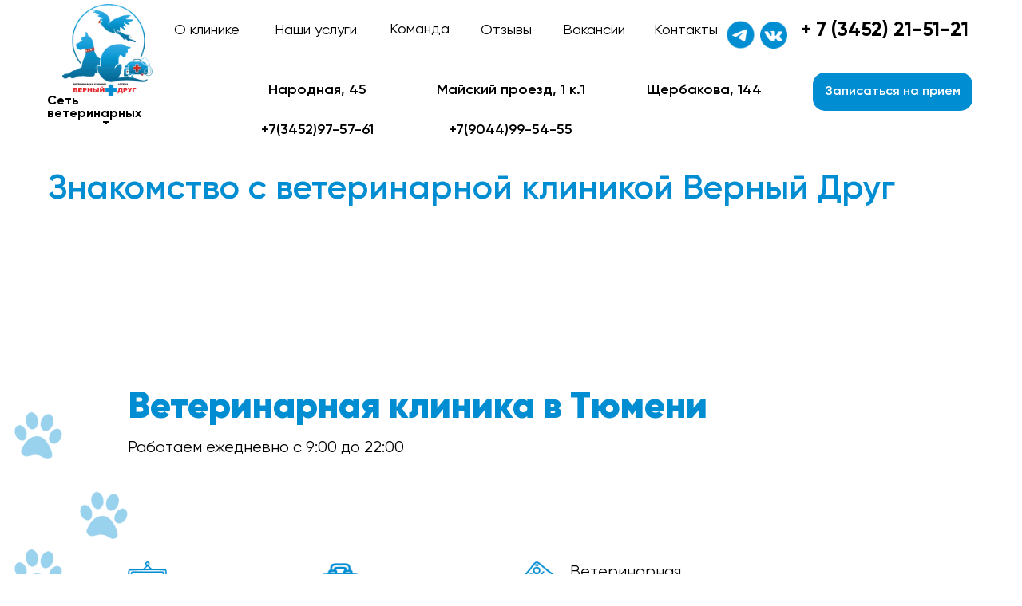

--- FILE ---
content_type: text/html; charset=UTF-8
request_url: https://drug72.ru/
body_size: 188156
content:
<!DOCTYPE html> <html> <head> <meta charset="utf-8" /> <meta http-equiv="Content-Type" content="text/html; charset=utf-8" /> <meta name="viewport" content="width=device-width, initial-scale=1.0" /> <!--metatextblock--> <title>Ветеринарная клиника Верный Друг, услуги ветклиники в Тюмени</title> <meta name="description" content="Ветеринарная клиника в Тюмени. Познайте мир заботы о питомцах с Ветеринарной клиникой Верный Друг. Качество и забота – в каждом прикосновении. Обращайтесь к нашим экспертам!" /> <meta property="og:url" content="https://drug72.ru" /> <meta property="og:title" content="Ветеринарная клиника Верный Друг, услуги ветклиники в Тюмени" /> <meta property="og:description" content="Ветеринарная клиника в Тюмени. Познайте мир заботы о питомцах с Ветеринарной клиникой Верный Друг. Качество и забота – в каждом прикосновении. Обращайтесь к нашим экспертам!" /> <meta property="og:type" content="website" /> <meta property="og:image" content="https://static.tildacdn.com/tild3130-3566-4462-b434-643631303561/png.jpg" /> <link rel="canonical" href="https://drug72.ru"> <!--/metatextblock--> <meta name="format-detection" content="telephone=no" /> <meta http-equiv="x-dns-prefetch-control" content="on"> <link rel="dns-prefetch" href="https://ws.tildacdn.com"> <link rel="dns-prefetch" href="https://static.tildacdn.com"> <link rel="shortcut icon" href="https://static.tildacdn.com/tild6330-3938-4265-b735-393562303930/drug.ico" type="image/x-icon" /> <link rel="apple-touch-icon" href="https://static.tildacdn.com/tild3134-6665-4538-b661-313365333631/drug_1.png"> <link rel="apple-touch-icon" sizes="76x76" href="https://static.tildacdn.com/tild3134-6665-4538-b661-313365333631/drug_1.png"> <link rel="apple-touch-icon" sizes="152x152" href="https://static.tildacdn.com/tild3134-6665-4538-b661-313365333631/drug_1.png"> <link rel="apple-touch-startup-image" href="https://static.tildacdn.com/tild3134-6665-4538-b661-313365333631/drug_1.png"> <meta name="msapplication-TileColor" content="#000000"> <meta name="msapplication-TileImage" content="https://static.tildacdn.com/tild3635-6430-4564-b861-663466363533/drug_1.png"> <!-- Assets --> <script src="https://neo.tildacdn.com/js/tilda-fallback-1.0.min.js" async charset="utf-8"></script> <link rel="stylesheet" href="https://static.tildacdn.com/css/tilda-grid-3.0.min.css" type="text/css" media="all" onerror="this.loaderr='y';"/> <link rel="stylesheet" href="https://static.tildacdn.com/ws/project5429810/tilda-blocks-page27279956.min.css?t=1767710417" type="text/css" media="all" onerror="this.loaderr='y';" /> <link rel="stylesheet" href="https://static.tildacdn.com/css/tilda-popup-1.1.min.css" type="text/css" media="print" onload="this.media='all';" onerror="this.loaderr='y';" /> <noscript><link rel="stylesheet" href="https://static.tildacdn.com/css/tilda-popup-1.1.min.css" type="text/css" media="all" /></noscript> <link rel="stylesheet" href="https://static.tildacdn.com/css/tilda-forms-1.0.min.css" type="text/css" media="all" onerror="this.loaderr='y';" /> <link rel="stylesheet" href="https://static.tildacdn.com/css/tilda-cards-1.0.min.css" type="text/css" media="all" onerror="this.loaderr='y';" /> <link rel="stylesheet" href="https://static.tildacdn.com/css/tilda-slds-1.4.min.css" type="text/css" media="print" onload="this.media='all';" onerror="this.loaderr='y';" /> <noscript><link rel="stylesheet" href="https://static.tildacdn.com/css/tilda-slds-1.4.min.css" type="text/css" media="all" /></noscript> <link rel="stylesheet" href="https://static.tildacdn.com/css/tilda-menu-widgeticons-1.0.min.css" type="text/css" media="all" onerror="this.loaderr='y';" /> <link rel="stylesheet" href="https://static.tildacdn.com/css/tilda-zoom-2.0.min.css" type="text/css" media="print" onload="this.media='all';" onerror="this.loaderr='y';" /> <noscript><link rel="stylesheet" href="https://static.tildacdn.com/css/tilda-zoom-2.0.min.css" type="text/css" media="all" /></noscript> <script nomodule src="https://static.tildacdn.com/js/tilda-polyfill-1.0.min.js" charset="utf-8"></script> <script type="text/javascript">function t_onReady(func) {if(document.readyState!='loading') {func();} else {document.addEventListener('DOMContentLoaded',func);}}
function t_onFuncLoad(funcName,okFunc,time) {if(typeof window[funcName]==='function') {okFunc();} else {setTimeout(function() {t_onFuncLoad(funcName,okFunc,time);},(time||100));}}function t_throttle(fn,threshhold,scope) {return function() {fn.apply(scope||this,arguments);};}function t396_initialScale(t){var e=document.getElementById("rec"+t);if(e){var i=e.querySelector(".t396__artboard");if(i){window.tn_scale_initial_window_width||(window.tn_scale_initial_window_width=document.documentElement.clientWidth);var a=window.tn_scale_initial_window_width,r=[],n,l=i.getAttribute("data-artboard-screens");if(l){l=l.split(",");for(var o=0;o<l.length;o++)r[o]=parseInt(l[o],10)}else r=[320,480,640,960,1200];for(var o=0;o<r.length;o++){var d=r[o];a>=d&&(n=d)}var _="edit"===window.allrecords.getAttribute("data-tilda-mode"),c="center"===t396_getFieldValue(i,"valign",n,r),s="grid"===t396_getFieldValue(i,"upscale",n,r),w=t396_getFieldValue(i,"height_vh",n,r),g=t396_getFieldValue(i,"height",n,r),u=!!window.opr&&!!window.opr.addons||!!window.opera||-1!==navigator.userAgent.indexOf(" OPR/");if(!_&&c&&!s&&!w&&g&&!u){var h=parseFloat((a/n).toFixed(3)),f=[i,i.querySelector(".t396__carrier"),i.querySelector(".t396__filter")],v=Math.floor(parseInt(g,10)*h)+"px",p;i.style.setProperty("--initial-scale-height",v);for(var o=0;o<f.length;o++)f[o].style.setProperty("height","var(--initial-scale-height)");t396_scaleInitial__getElementsToScale(i).forEach((function(t){t.style.zoom=h}))}}}}function t396_scaleInitial__getElementsToScale(t){return t?Array.prototype.slice.call(t.children).filter((function(t){return t&&(t.classList.contains("t396__elem")||t.classList.contains("t396__group"))})):[]}function t396_getFieldValue(t,e,i,a){var r,n=a[a.length-1];if(!(r=i===n?t.getAttribute("data-artboard-"+e):t.getAttribute("data-artboard-"+e+"-res-"+i)))for(var l=0;l<a.length;l++){var o=a[l];if(!(o<=i)&&(r=o===n?t.getAttribute("data-artboard-"+e):t.getAttribute("data-artboard-"+e+"-res-"+o)))break}return r}window.TN_SCALE_INITIAL_VER="1.0",window.tn_scale_initial_window_width=null;</script> <script src="https://static.tildacdn.com/js/jquery-1.10.2.min.js" charset="utf-8" onerror="this.loaderr='y';"></script> <script src="https://static.tildacdn.com/js/tilda-scripts-3.0.min.js" charset="utf-8" defer onerror="this.loaderr='y';"></script> <script src="https://static.tildacdn.com/ws/project5429810/tilda-blocks-page27279956.min.js?t=1767710417" charset="utf-8" async onerror="this.loaderr='y';"></script> <script src="https://static.tildacdn.com/js/tilda-lazyload-1.0.min.js" charset="utf-8" async onerror="this.loaderr='y';"></script> <script src="https://static.tildacdn.com/js/tilda-zero-1.1.min.js" charset="utf-8" async onerror="this.loaderr='y';"></script> <script src="https://static.tildacdn.com/js/tilda-popup-1.0.min.js" charset="utf-8" async onerror="this.loaderr='y';"></script> <script src="https://static.tildacdn.com/js/tilda-forms-1.0.min.js" charset="utf-8" async onerror="this.loaderr='y';"></script> <script src="https://static.tildacdn.com/js/tilda-cards-1.0.min.js" charset="utf-8" async onerror="this.loaderr='y';"></script> <script src="https://static.tildacdn.com/js/tilda-slds-1.4.min.js" charset="utf-8" async onerror="this.loaderr='y';"></script> <script src="https://static.tildacdn.com/js/hammer.min.js" charset="utf-8" async onerror="this.loaderr='y';"></script> <script src="https://static.tildacdn.com/js/tilda-text-clamp.min.js" charset="utf-8" async onerror="this.loaderr='y';"></script> <script src="https://static.tildacdn.com/js/masonry-imagesloaded.min.js" charset="utf-8" async onerror="this.loaderr='y';"></script> <script src="https://static.tildacdn.com/js/tilda-map-1.0.min.js" charset="utf-8" async onerror="this.loaderr='y';"></script> <script src="https://static.tildacdn.com/js/tilda-menu-1.0.min.js" charset="utf-8" async onerror="this.loaderr='y';"></script> <script src="https://static.tildacdn.com/js/tilda-menu-widgeticons-1.0.min.js" charset="utf-8" async onerror="this.loaderr='y';"></script> <script src="https://static.tildacdn.com/js/tilda-zoom-2.0.min.js" charset="utf-8" async onerror="this.loaderr='y';"></script> <script src="https://static.tildacdn.com/js/tilda-zero-scale-1.0.min.js" charset="utf-8" async onerror="this.loaderr='y';"></script> <script src="https://static.tildacdn.com/js/tilda-skiplink-1.0.min.js" charset="utf-8" async onerror="this.loaderr='y';"></script> <script src="https://static.tildacdn.com/js/tilda-events-1.0.min.js" charset="utf-8" async onerror="this.loaderr='y';"></script> <!-- nominify begin --><meta property="og:image" content="https://optim.tildacdn.com/tild6231-3261-4532-a362-643565323262/-/resize/135x/-/format/webp/_.png"/> <!-- Google tag (gtag.js) --> <script async src="https://www.googletagmanager.com/gtag/js?id=G-46BB52TCJ0"></script> <script>
  window.dataLayer = window.dataLayer || [];
  function gtag(){dataLayer.push(arguments);}
  gtag('js', new Date());

  gtag('config', 'G-46BB52TCJ0');
</script><!-- nominify end --><script type="text/javascript">window.dataLayer=window.dataLayer||[];</script> <script type="text/javascript">(function() {if((/bot|google|yandex|baidu|bing|msn|duckduckbot|teoma|slurp|crawler|spider|robot|crawling|facebook/i.test(navigator.userAgent))===false&&typeof(sessionStorage)!='undefined'&&sessionStorage.getItem('visited')!=='y'&&document.visibilityState){var style=document.createElement('style');style.type='text/css';style.innerHTML='@media screen and (min-width: 980px) {.t-records {opacity: 0;}.t-records_animated {-webkit-transition: opacity ease-in-out .2s;-moz-transition: opacity ease-in-out .2s;-o-transition: opacity ease-in-out .2s;transition: opacity ease-in-out .2s;}.t-records.t-records_visible {opacity: 1;}}';document.getElementsByTagName('head')[0].appendChild(style);function t_setvisRecs(){var alr=document.querySelectorAll('.t-records');Array.prototype.forEach.call(alr,function(el) {el.classList.add("t-records_animated");});setTimeout(function() {Array.prototype.forEach.call(alr,function(el) {el.classList.add("t-records_visible");});sessionStorage.setItem("visited","y");},400);}
document.addEventListener('DOMContentLoaded',t_setvisRecs);}})();</script></head> <body class="t-body" style="margin:0;"> <!--allrecords--> <div id="allrecords" class="t-records" data-hook="blocks-collection-content-node" data-tilda-project-id="5429810" data-tilda-page-id="27279956" data-tilda-formskey="5eb8a3dd7481dec7a38d43d995429810" data-tilda-lazy="yes" data-tilda-root-zone="com" data-tilda-project-headcode="yes" data-tilda-project-country="RU"> <!--header--> <header id="t-header" class="t-records" data-hook="blocks-collection-content-node" data-tilda-project-id="5429810" data-tilda-page-id="32155145" data-tilda-formskey="5eb8a3dd7481dec7a38d43d995429810" data-tilda-lazy="yes" data-tilda-root-zone="com" data-tilda-project-headcode="yes" data-tilda-project-country="RU"> <div id="rec519792106" class="r t-rec t-screenmin-1200px" style=" " data-animationappear="off" data-record-type="396" data-screen-min="1200px"> <!-- T396 --> <style>#rec519792106 .t396__artboard {height:155px;background-color:#ffffff;}#rec519792106 .t396__filter {height:155px;}#rec519792106 .t396__carrier{height:155px;background-position:center center;background-attachment:scroll;background-size:cover;background-repeat:no-repeat;}@media screen and (max-width:1199px) {#rec519792106 .t396__artboard,#rec519792106 .t396__filter,#rec519792106 .t396__carrier {height:225px;}#rec519792106 .t396__filter {}#rec519792106 .t396__carrier {background-attachment:scroll;}}@media screen and (max-width:959px) {#rec519792106 .t396__artboard,#rec519792106 .t396__filter,#rec519792106 .t396__carrier {}#rec519792106 .t396__filter {}#rec519792106 .t396__carrier {background-attachment:scroll;}}@media screen and (max-width:639px) {#rec519792106 .t396__artboard,#rec519792106 .t396__filter,#rec519792106 .t396__carrier {height:265px;}#rec519792106 .t396__filter {}#rec519792106 .t396__carrier {background-attachment:scroll;}}@media screen and (max-width:479px) {#rec519792106 .t396__artboard,#rec519792106 .t396__filter,#rec519792106 .t396__carrier {height:105px;}#rec519792106 .t396__filter {}#rec519792106 .t396__carrier {background-attachment:scroll;}}#rec519792106 .tn-elem[data-elem-id="1669571714508"]{color:#000000;text-align:center;z-index:2;top:100px;;left:calc(50% - 600px + 258px);;width:199px;height:auto;}#rec519792106 .tn-elem[data-elem-id="1669571714508"] .tn-atom{color:#000000;font-size:18px;font-family:'Gilroy',Arial,sans-serif;line-height:1.55;font-weight:600;background-position:center center;border-width:var(--t396-borderwidth,0);border-style:var(--t396-borderstyle,solid);border-color:var(--t396-bordercolor,transparent);transition:background-color var(--t396-speedhover,0s) ease-in-out,color var(--t396-speedhover,0s) ease-in-out,border-color var(--t396-speedhover,0s) ease-in-out,box-shadow var(--t396-shadowshoverspeed,0.2s) ease-in-out;text-shadow:var(--t396-shadow-text-x,0px) var(--t396-shadow-text-y,0px) var(--t396-shadow-text-blur,0px) rgba(var(--t396-shadow-text-color),var(--t396-shadow-text-opacity,100%));}@media screen and (max-width:1199px){#rec519792106 .tn-elem[data-elem-id="1669571714508"]{top:138px;;left:calc(50% - 480px + 257px);;height:auto;}}@media screen and (max-width:959px){#rec519792106 .tn-elem[data-elem-id="1669571714508"]{top:179px;;left:calc(50% - 320px + 12px);;width:186px;height:auto;}}@media screen and (max-width:639px){#rec519792106 .tn-elem[data-elem-id="1669571714508"]{top:193px;;left:calc(50% - 240px + 9px);;height:auto;}}@media screen and (max-width:479px){#rec519792106 .tn-elem[data-elem-id="1669571714508"]{top:199px;;left:calc(50% - 160px + -1370px);;height:auto;}}#rec519792106 .tn-elem[data-elem-id="1669571808239"]{color:#000000;text-align:center;z-index:3;top:25px;;left:calc(50% - 600px + 168px);;width:101px;height:auto;}#rec519792106 .tn-elem[data-elem-id="1669571808239"] .tn-atom{color:#000000;font-size:18px;font-family:'Gilroy',Arial,sans-serif;line-height:1.55;font-weight:400;background-position:center center;border-width:var(--t396-borderwidth,0);border-style:var(--t396-borderstyle,solid);border-color:var(--t396-bordercolor,transparent);transition:background-color var(--t396-speedhover,0s) ease-in-out,color var(--t396-speedhover,0s) ease-in-out,border-color var(--t396-speedhover,0s) ease-in-out,box-shadow var(--t396-shadowshoverspeed,0.2s) ease-in-out;text-shadow:var(--t396-shadow-text-x,0px) var(--t396-shadow-text-y,0px) var(--t396-shadow-text-blur,0px) rgba(var(--t396-shadow-text-color),var(--t396-shadow-text-opacity,100%));}@media screen and (max-width:639px){#rec519792106 .tn-elem[data-elem-id="1669571808239"]{top:27px;;left:calc(50% - 240px + 143px);;width:93px;height:auto;}}@media screen and (max-width:479px){#rec519792106 .tn-elem[data-elem-id="1669571808239"]{top:135px;;left:calc(50% - 160px + -1330px);;height:auto;}}#rec519792106 .tn-elem[data-elem-id="1669571815515"]{color:#000000;text-align:center;z-index:4;top:25px;;left:calc(50% - 600px + 299px);;width:113px;height:auto;}#rec519792106 .tn-elem[data-elem-id="1669571815515"] .tn-atom{color:#000000;font-size:18px;font-family:'Gilroy',Arial,sans-serif;line-height:1.55;font-weight:400;background-position:center center;border-width:var(--t396-borderwidth,0);border-style:var(--t396-borderstyle,solid);border-color:var(--t396-bordercolor,transparent);transition:background-color var(--t396-speedhover,0s) ease-in-out,color var(--t396-speedhover,0s) ease-in-out,border-color var(--t396-speedhover,0s) ease-in-out,box-shadow var(--t396-shadowshoverspeed,0.2s) ease-in-out;text-shadow:var(--t396-shadow-text-x,0px) var(--t396-shadow-text-y,0px) var(--t396-shadow-text-blur,0px) rgba(var(--t396-shadow-text-color),var(--t396-shadow-text-opacity,100%));}@media screen and (max-width:639px){#rec519792106 .tn-elem[data-elem-id="1669571815515"]{top:28px;;left:calc(50% - 240px + 257px);;width:113px;height:auto;}}@media screen and (max-width:479px){#rec519792106 .tn-elem[data-elem-id="1669571815515"]{top:135px;;left:calc(50% - 160px + -1200px);;height:auto;}}#rec519792106 .tn-elem[data-elem-id="1669571822199"]{color:#000000;text-align:center;z-index:5;top:24px;;left:calc(50% - 600px + 440px);;width:90px;height:auto;}#rec519792106 .tn-elem[data-elem-id="1669571822199"] .tn-atom{color:#000000;font-size:18px;font-family:'Gilroy',Arial,sans-serif;line-height:1.55;font-weight:400;background-position:center center;border-width:var(--t396-borderwidth,0);border-style:var(--t396-borderstyle,solid);border-color:var(--t396-bordercolor,transparent);transition:background-color var(--t396-speedhover,0s) ease-in-out,color var(--t396-speedhover,0s) ease-in-out,border-color var(--t396-speedhover,0s) ease-in-out,box-shadow var(--t396-shadowshoverspeed,0.2s) ease-in-out;text-shadow:var(--t396-shadow-text-x,0px) var(--t396-shadow-text-y,0px) var(--t396-shadow-text-blur,0px) rgba(var(--t396-shadow-text-color),var(--t396-shadow-text-opacity,100%));}@media screen and (max-width:639px){#rec519792106 .tn-elem[data-elem-id="1669571822199"]{top:28px;;left:calc(50% - 240px + 388px);;width:83px;height:auto;}}@media screen and (max-width:479px){#rec519792106 .tn-elem[data-elem-id="1669571822199"]{top:135px;;left:calc(50% - 160px + -1056px);;height:auto;}}#rec519792106 .tn-elem[data-elem-id="1669571829167"]{color:#000000;text-align:center;z-index:6;top:25px;;left:calc(50% - 600px + 552px);;width:84px;height:auto;}#rec519792106 .tn-elem[data-elem-id="1669571829167"] .tn-atom{color:#000000;font-size:18px;font-family:'Gilroy',Arial,sans-serif;line-height:1.55;font-weight:400;background-position:center center;border-width:var(--t396-borderwidth,0);border-style:var(--t396-borderstyle,solid);border-color:var(--t396-bordercolor,transparent);transition:background-color var(--t396-speedhover,0s) ease-in-out,color var(--t396-speedhover,0s) ease-in-out,border-color var(--t396-speedhover,0s) ease-in-out,box-shadow var(--t396-shadowshoverspeed,0.2s) ease-in-out;text-shadow:var(--t396-shadow-text-x,0px) var(--t396-shadow-text-y,0px) var(--t396-shadow-text-blur,0px) rgba(var(--t396-shadow-text-color),var(--t396-shadow-text-opacity,100%));}@media screen and (max-width:959px){#rec519792106 .tn-elem[data-elem-id="1669571829167"]{top:68px;;left:calc(50% - 320px + 238px);;height:auto;}}@media screen and (max-width:639px){#rec519792106 .tn-elem[data-elem-id="1669571829167"]{top:71px;;left:calc(50% - 240px + 164px);;width:77px;height:auto;}}@media screen and (max-width:479px){#rec519792106 .tn-elem[data-elem-id="1669571829167"]{top:135px;;left:calc(50% - 160px + -936px);;height:auto;}}#rec519792106 .tn-elem[data-elem-id="1669571833698"]{color:#000000;text-align:center;z-index:7;top:25px;;left:calc(50% - 600px + 771px);;width:95px;height:auto;}#rec519792106 .tn-elem[data-elem-id="1669571833698"] .tn-atom{color:#000000;font-size:18px;font-family:'Gilroy',Arial,sans-serif;line-height:1.55;font-weight:400;background-position:center center;border-width:var(--t396-borderwidth,0);border-style:var(--t396-borderstyle,solid);border-color:var(--t396-bordercolor,transparent);transition:background-color var(--t396-speedhover,0s) ease-in-out,color var(--t396-speedhover,0s) ease-in-out,border-color var(--t396-speedhover,0s) ease-in-out,box-shadow var(--t396-shadowshoverspeed,0.2s) ease-in-out;text-shadow:var(--t396-shadow-text-x,0px) var(--t396-shadow-text-y,0px) var(--t396-shadow-text-blur,0px) rgba(var(--t396-shadow-text-color),var(--t396-shadow-text-opacity,100%));}@media screen and (max-width:959px){#rec519792106 .tn-elem[data-elem-id="1669571833698"]{top:68px;;left:calc(50% - 320px + 462px);;height:auto;}}@media screen and (max-width:639px){#rec519792106 .tn-elem[data-elem-id="1669571833698"]{top:71px;;left:calc(50% - 240px + 370px);;width:87px;height:auto;}}@media screen and (max-width:479px){#rec519792106 .tn-elem[data-elem-id="1669571833698"]{top:135px;;left:calc(50% - 160px + -822px);;height:auto;}}#rec519792106 .tn-elem[data-elem-id="1669572015013"]{color:#ffffff;text-align:center;z-index:8;top:91px;;left:calc(50% - 600px + 978px);;width:200px;height:48px;}#rec519792106 .tn-elem[data-elem-id="1669572015013"] .tn-atom{color:#ffffff;font-size:16px;font-family:'Gilroy',Arial,sans-serif;line-height:1.55;font-weight:600;border-radius:15px;background-color:transparent;background-position:center center;border-width:var(--t396-borderwidth,0);border-style:var(--t396-borderstyle,solid);border-color:transparent;--t396-speedhover:0.2s;transition:background-color var(--t396-speedhover,0s) ease-in-out,color var(--t396-speedhover,0s) ease-in-out,border-color var(--t396-speedhover,0s) ease-in-out,box-shadow var(--t396-shadowshoverspeed,0.2s) ease-in-out;position:relative;z-index:1;background-image:none;--t396-bgcolor-color:#008dd2;--t396-bgcolor-image:none;-webkit-box-pack:center;-ms-flex-pack:center;justify-content:center;}#rec519792106 .tn-elem[data-elem-id="1669572015013"] .tn-atom::before,#rec519792106 .tn-elem[data-elem-id="1669572015013"] .tn-atom::after{--t396-borderoffset:calc(var(--t396-borderwidth,0px) * var(--t396-borderstyle-existed,1));content:'';position:absolute;width:calc(100% + 2 * var(--t396-borderoffset));height:calc(100% + 2 * var(--t396-borderoffset));left:calc(-1 * var(--t396-borderoffset));top:calc(-1 * var(--t396-borderoffset));box-sizing:border-box;background-origin:border-box;background-clip:border-box;pointer-events:none;border-radius:15px;border-width:var(--t396-borderwidth,0);border-style:var(--t396-borderstyle,solid);transition:opacity var(--t396-speedhover,0s) ease-in-out;;}#rec519792106 .tn-elem[data-elem-id="1669572015013"] .tn-atom::before{z-index:-2;opacity:1;border-color:var(--t396-bordercolor,transparent);background-color:var(--t396-bgcolor-color,transparent);background-image:var(--t396-bgcolor-image,none);}#rec519792106 .tn-elem[data-elem-id="1669572015013"] .tn-atom::after{z-index:-1;opacity:0;border-color:var(--t396-bordercolor-hover,var(--t396-bordercolor,transparent));background-color:var(--t396-bgcolor-hover-color,var(--t396-bgcolor-color,transparent));background-image:var(--t396-bgcolor-hover-image,var(--t396-bgcolor-image,none));}#rec519792106 .tn-elem[data-elem-id="1669572015013"] .tn-atom .tn-atom__button-text{transition:color var(--t396-speedhover,0s) ease-in-out;color:#ffffff;}@media (hover),(min-width:0\0){#rec519792106 .tn-elem[data-elem-id="1669572015013"] .tn-atom:hover::after{opacity:1;}}@media screen and (max-width:1199px){#rec519792106 .tn-elem[data-elem-id="1669572015013"]{top:69px;;left:calc(50% - 480px + 641px);;width:px;}#rec519792106 .tn-elem[data-elem-id="1669572015013"] .tn-atom{white-space:normal;background-size:cover;}#rec519792106 .tn-elem[data-elem-id="1669572015013"] .tn-atom .tn-atom__button-text{overflow:visible;}}@media screen and (max-width:959px){#rec519792106 .tn-elem[data-elem-id="1669572015013"]{top:115px;;left:calc(50% - 320px + 448px);;width:169px;}#rec519792106 .tn-elem[data-elem-id="1669572015013"] .tn-atom{white-space:normal;background-size:cover;}#rec519792106 .tn-elem[data-elem-id="1669572015013"] .tn-atom .tn-atom__button-text{overflow:visible;}}@media screen and (max-width:639px){#rec519792106 .tn-elem[data-elem-id="1669572015013"]{top:115px;;left:calc(50% - 240px + 284px);;width:px;}#rec519792106 .tn-elem[data-elem-id="1669572015013"] .tn-atom{white-space:normal;background-size:cover;}#rec519792106 .tn-elem[data-elem-id="1669572015013"] .tn-atom .tn-atom__button-text{overflow:visible;}}@media screen and (max-width:479px){#rec519792106 .tn-elem[data-elem-id="1669572015013"]{top:52px;;left:calc(50% - 160px + 11px);;width:171px;height:43px;}#rec519792106 .tn-elem[data-elem-id="1669572015013"] .tn-atom{white-space:normal;font-size:15px;background-size:cover;}#rec519792106 .tn-elem[data-elem-id="1669572015013"] .tn-atom .tn-atom__button-text{overflow:visible;}}#rec519792106 .tn-elem[data-elem-id="1669575830306"]{color:#000000;text-align:center;z-index:9;top:100px;;left:calc(50% - 600px + 500px);;width:199px;height:auto;}#rec519792106 .tn-elem[data-elem-id="1669575830306"] .tn-atom{color:#000000;font-size:18px;font-family:'Gilroy',Arial,sans-serif;line-height:1.55;font-weight:600;background-position:center center;border-width:var(--t396-borderwidth,0);border-style:var(--t396-borderstyle,solid);border-color:var(--t396-bordercolor,transparent);transition:background-color var(--t396-speedhover,0s) ease-in-out,color var(--t396-speedhover,0s) ease-in-out,border-color var(--t396-speedhover,0s) ease-in-out,box-shadow var(--t396-shadowshoverspeed,0.2s) ease-in-out;text-shadow:var(--t396-shadow-text-x,0px) var(--t396-shadow-text-y,0px) var(--t396-shadow-text-blur,0px) rgba(var(--t396-shadow-text-color),var(--t396-shadow-text-opacity,100%));}@media screen and (max-width:1199px){#rec519792106 .tn-elem[data-elem-id="1669575830306"]{top:138px;;left:calc(50% - 480px + 499px);;height:auto;}}@media screen and (max-width:959px){#rec519792106 .tn-elem[data-elem-id="1669575830306"]{top:178px;;left:calc(50% - 320px + 240px);;width:186px;height:auto;}}@media screen and (max-width:639px){#rec519792106 .tn-elem[data-elem-id="1669575830306"]{top:192px;;left:calc(50% - 240px + 284px);;height:auto;}}@media screen and (max-width:479px){#rec519792106 .tn-elem[data-elem-id="1669575830306"]{top:199px;;left:calc(50% - 160px + -1128px);;height:auto;}}#rec519792106 .tn-elem[data-elem-id="1669575839680"]{color:#000000;text-align:center;z-index:10;top:100px;;left:calc(50% - 600px + 742px);;width:199px;height:auto;}#rec519792106 .tn-elem[data-elem-id="1669575839680"] .tn-atom{color:#000000;font-size:18px;font-family:'Gilroy',Arial,sans-serif;line-height:1.55;font-weight:600;background-position:center center;border-width:var(--t396-borderwidth,0);border-style:var(--t396-borderstyle,solid);border-color:var(--t396-bordercolor,transparent);transition:background-color var(--t396-speedhover,0s) ease-in-out,color var(--t396-speedhover,0s) ease-in-out,border-color var(--t396-speedhover,0s) ease-in-out,box-shadow var(--t396-shadowshoverspeed,0.2s) ease-in-out;text-shadow:var(--t396-shadow-text-x,0px) var(--t396-shadow-text-y,0px) var(--t396-shadow-text-blur,0px) rgba(var(--t396-shadow-text-color),var(--t396-shadow-text-opacity,100%));}@media screen and (max-width:1199px){#rec519792106 .tn-elem[data-elem-id="1669575839680"]{top:138px;;left:calc(50% - 480px + 741px);;height:auto;}}@media screen and (max-width:959px){#rec519792106 .tn-elem[data-elem-id="1669575839680"]{top:179px;;left:calc(50% - 320px + 454px);;width:186px;height:auto;}}@media screen and (max-width:639px){#rec519792106 .tn-elem[data-elem-id="1669575839680"]{top:228px;;left:calc(50% - 240px + 144px);;height:auto;}}@media screen and (max-width:479px){#rec519792106 .tn-elem[data-elem-id="1669575839680"]{top:199px;;left:calc(50% - 160px + -886px);;height:auto;}}#rec519792106 .tn-elem[data-elem-id="1669575879698"]{z-index:11;top:76px;;left:calc(50% - 600px + 175px);;width:1000px;height:1px;}#rec519792106 .tn-elem[data-elem-id="1669575879698"] .tn-atom{background-color:#c7c7c7;background-position:center center;border-width:var(--t396-borderwidth,0);border-style:var(--t396-borderstyle,solid);border-color:var(--t396-bordercolor,transparent);transition:background-color var(--t396-speedhover,0s) ease-in-out,color var(--t396-speedhover,0s) ease-in-out,border-color var(--t396-speedhover,0s) ease-in-out,box-shadow var(--t396-shadowshoverspeed,0.2s) ease-in-out;}@media screen and (max-width:1199px){#rec519792106 .tn-elem[data-elem-id="1669575879698"]{top:128px;;left:calc(50% - 480px + 178px);;}}@media screen and (max-width:959px){#rec519792106 .tn-elem[data-elem-id="1669575879698"]{top:169px;;left:calc(50% - 320px + -28px);;}}@media screen and (max-width:479px){#rec519792106 .tn-elem[data-elem-id="1669575879698"]{top:189px;;left:calc(50% - 160px + -1450px);;}}#rec519792106 .tn-elem[data-elem-id="1669576172808"]{z-index:12;top:5px;;left:calc(50% - 600px + 38px);;width:113px;height:auto;}#rec519792106 .tn-elem[data-elem-id="1669576172808"] .tn-atom{background-position:center center;border-width:var(--t396-borderwidth,0);border-style:var(--t396-borderstyle,solid);border-color:var(--t396-bordercolor,transparent);transition:background-color var(--t396-speedhover,0s) ease-in-out,color var(--t396-speedhover,0s) ease-in-out,border-color var(--t396-speedhover,0s) ease-in-out,box-shadow var(--t396-shadowshoverspeed,0.2s) ease-in-out;}@media screen and (max-width:479px){#rec519792106 .tn-elem[data-elem-id="1669576172808"]{top:-45px;;left:calc(50% - 160px + -880px);;height:auto;}}#rec519792106 .tn-elem[data-elem-id="1669576753189"]{z-index:13;top:-85px;;left:calc(50% - 600px + -900px);;width:100px;height:100px;}#rec519792106 .tn-elem[data-elem-id="1669576753189"] .tn-atom{background-color:#fff705;background-position:center center;border-width:var(--t396-borderwidth,0);border-style:var(--t396-borderstyle,solid);border-color:var(--t396-bordercolor,transparent);transition:background-color var(--t396-speedhover,0s) ease-in-out,color var(--t396-speedhover,0s) ease-in-out,border-color var(--t396-speedhover,0s) ease-in-out,box-shadow var(--t396-shadowshoverspeed,0.2s) ease-in-out;}@media screen and (max-width:479px){#rec519792106 .tn-elem[data-elem-id="1669576753189"]{top:18px;;left:calc(50% - 160px + 281px);;width:28px;height:4px;}#rec519792106 .tn-elem[data-elem-id="1669576753189"] .tn-atom{background-color:#008dd2;background-size:cover;}}#rec519792106 .tn-elem[data-elem-id="1669576766860"]{z-index:14;top:-75px;;left:calc(50% - 600px + -890px);;width:100px;height:100px;}#rec519792106 .tn-elem[data-elem-id="1669576766860"] .tn-atom{background-color:#fff705;background-position:center center;border-width:var(--t396-borderwidth,0);border-style:var(--t396-borderstyle,solid);border-color:var(--t396-bordercolor,transparent);transition:background-color var(--t396-speedhover,0s) ease-in-out,color var(--t396-speedhover,0s) ease-in-out,border-color var(--t396-speedhover,0s) ease-in-out,box-shadow var(--t396-shadowshoverspeed,0.2s) ease-in-out;}@media screen and (max-width:479px){#rec519792106 .tn-elem[data-elem-id="1669576766860"]{top:28px;;left:calc(50% - 160px + 281px);;width:28px;height:4px;}#rec519792106 .tn-elem[data-elem-id="1669576766860"] .tn-atom{background-color:#008dd2;background-size:cover;}}#rec519792106 .tn-elem[data-elem-id="1669576768548"]{z-index:15;top:-75px;;left:calc(50% - 600px + -890px);;width:100px;height:100px;}#rec519792106 .tn-elem[data-elem-id="1669576768548"] .tn-atom{background-color:#fff705;background-position:center center;border-width:var(--t396-borderwidth,0);border-style:var(--t396-borderstyle,solid);border-color:var(--t396-bordercolor,transparent);transition:background-color var(--t396-speedhover,0s) ease-in-out,color var(--t396-speedhover,0s) ease-in-out,border-color var(--t396-speedhover,0s) ease-in-out,box-shadow var(--t396-shadowshoverspeed,0.2s) ease-in-out;}@media screen and (max-width:479px){#rec519792106 .tn-elem[data-elem-id="1669576768548"]{top:38px;;left:calc(50% - 160px + 281px);;width:28px;height:4px;}#rec519792106 .tn-elem[data-elem-id="1669576768548"] .tn-atom{background-color:#008dd2;background-size:cover;}}#rec519792106 .tn-elem[data-elem-id="1688203793028"]{color:#000000;z-index:16;top:119px;;left:calc(50% - 600px + 19px);;width:158px;height:auto;}#rec519792106 .tn-elem[data-elem-id="1688203793028"] .tn-atom{color:#000000;font-size:16px;font-family:'Gilroy',Arial,sans-serif;line-height:1;font-weight:700;background-position:center center;border-width:var(--t396-borderwidth,0);border-style:var(--t396-borderstyle,solid);border-color:var(--t396-bordercolor,transparent);transition:background-color var(--t396-speedhover,0s) ease-in-out,color var(--t396-speedhover,0s) ease-in-out,border-color var(--t396-speedhover,0s) ease-in-out,box-shadow var(--t396-shadowshoverspeed,0.2s) ease-in-out;text-shadow:var(--t396-shadow-text-x,0px) var(--t396-shadow-text-y,0px) var(--t396-shadow-text-blur,0px) rgba(var(--t396-shadow-text-color),var(--t396-shadow-text-opacity,100%));}#rec519792106 .tn-elem[data-elem-id="1688224042199"]{color:#000000;text-align:center;z-index:17;top:25px;;left:calc(50% - 600px + 656px);;width:95px;height:auto;}#rec519792106 .tn-elem[data-elem-id="1688224042199"] .tn-atom{color:#000000;font-size:18px;font-family:'Gilroy',Arial,sans-serif;line-height:1.55;font-weight:400;background-position:center center;border-width:var(--t396-borderwidth,0);border-style:var(--t396-borderstyle,solid);border-color:var(--t396-bordercolor,transparent);transition:background-color var(--t396-speedhover,0s) ease-in-out,color var(--t396-speedhover,0s) ease-in-out,border-color var(--t396-speedhover,0s) ease-in-out,box-shadow var(--t396-shadowshoverspeed,0.2s) ease-in-out;text-shadow:var(--t396-shadow-text-x,0px) var(--t396-shadow-text-y,0px) var(--t396-shadow-text-blur,0px) rgba(var(--t396-shadow-text-color),var(--t396-shadow-text-opacity,100%));}@media screen and (max-width:959px){#rec519792106 .tn-elem[data-elem-id="1688224042199"]{top:68px;;left:calc(50% - 320px + 347px);;height:auto;}}@media screen and (max-width:639px){#rec519792106 .tn-elem[data-elem-id="1688224042199"]{top:71px;;left:calc(50% - 240px + 264px);;width:87px;height:auto;}}@media screen and (max-width:479px){#rec519792106 .tn-elem[data-elem-id="1688224042199"]{top:145pxpx;;left:calc(50% - 160px + -812pxpx);;height:auto;}}#rec519792106 .tn-elem[data-elem-id="1688225606040"]{color:#000000;text-align:center;z-index:18;top:20px;;left:calc(50% - 600px + 957px);;width:221px;height:auto;}#rec519792106 .tn-elem[data-elem-id="1688225606040"] .tn-atom{color:#000000;font-size:25px;font-family:'Gilroy',Arial,sans-serif;line-height:1.55;font-weight:700;background-position:center center;border-width:var(--t396-borderwidth,0);border-style:var(--t396-borderstyle,solid);border-color:var(--t396-bordercolor,transparent);transition:background-color var(--t396-speedhover,0s) ease-in-out,color var(--t396-speedhover,0s) ease-in-out,border-color var(--t396-speedhover,0s) ease-in-out,box-shadow var(--t396-shadowshoverspeed,0.2s) ease-in-out;text-shadow:var(--t396-shadow-text-x,0px) var(--t396-shadow-text-y,0px) var(--t396-shadow-text-blur,0px) rgba(var(--t396-shadow-text-color),var(--t396-shadow-text-opacity,100%));}@media screen and (max-width:1199px){#rec519792106 .tn-elem[data-elem-id="1688225606040"]{top:68px;;left:calc(50% - 480px + 319px);;height:auto;}}@media screen and (max-width:959px){#rec519792106 .tn-elem[data-elem-id="1688225606040"]{top:114px;;left:calc(50% - 320px + 177px);;width:217px;height:auto;}}@media screen and (max-width:639px){#rec519792106 .tn-elem[data-elem-id="1688225606040"]{top:154px;;left:calc(50% - 240px + 0px);;height:auto;}}@media screen and (max-width:479px){#rec519792106 .tn-elem[data-elem-id="1688225606040"]{top:209pxpx;;left:calc(50% - 160px + -876pxpx);;height:auto;}}#rec519792106 .tn-elem[data-elem-id="1688732558576"]{z-index:19;top:27px;;left:calc(50% - 600px + 912px);;width:34px;height:auto;}#rec519792106 .tn-elem[data-elem-id="1688732558576"] .tn-atom{background-position:center center;border-width:var(--t396-borderwidth,0);border-style:var(--t396-borderstyle,solid);border-color:var(--t396-bordercolor,transparent);transition:background-color var(--t396-speedhover,0s) ease-in-out,color var(--t396-speedhover,0s) ease-in-out,border-color var(--t396-speedhover,0s) ease-in-out,box-shadow var(--t396-shadowshoverspeed,0.2s) ease-in-out;}@media screen and (max-width:479px){#rec519792106 .tn-elem[data-elem-id="1688732558576"]{top:176px;;left:calc(50% - 160px + 4px);;height:auto;}}#rec519792106 .tn-elem[data-elem-id="1688732558581"]{z-index:20;top:25px;;left:calc(50% - 600px + 869px);;width:37px;height:auto;}#rec519792106 .tn-elem[data-elem-id="1688732558581"] .tn-atom{background-position:center center;border-width:var(--t396-borderwidth,0);border-style:var(--t396-borderstyle,solid);border-color:var(--t396-bordercolor,transparent);transition:background-color var(--t396-speedhover,0s) ease-in-out,color var(--t396-speedhover,0s) ease-in-out,border-color var(--t396-speedhover,0s) ease-in-out,box-shadow var(--t396-shadowshoverspeed,0.2s) ease-in-out;}@media screen and (max-width:479px){#rec519792106 .tn-elem[data-elem-id="1688732558581"]{top:174px;;left:calc(50% - 160px + 55px);;height:auto;}}</style> <div class='t396'> <div class="t396__artboard" data-artboard-recid="519792106" data-artboard-screens="320,480,640,960,1200" data-artboard-height="155" data-artboard-valign="center" data-artboard-upscale="grid" data-artboard-height-res-320="105" data-artboard-height-res-480="265" data-artboard-height-res-960="225"> <div class="t396__carrier" data-artboard-recid="519792106"></div> <div class="t396__filter" data-artboard-recid="519792106"></div> <div class='t396__elem tn-elem tn-elem__5197921061669571714508' data-elem-id='1669571714508' data-elem-type='text' data-field-top-value="100" data-field-left-value="258" data-field-width-value="199" data-field-axisy-value="top" data-field-axisx-value="left" data-field-container-value="grid" data-field-topunits-value="px" data-field-leftunits-value="px" data-field-heightunits-value="" data-field-widthunits-value="px" data-field-fontsize-value="18" data-field-top-res-320-value="199" data-field-left-res-320-value="-1370" data-field-top-res-480-value="193" data-field-left-res-480-value="9" data-field-top-res-640-value="179" data-field-left-res-640-value="12" data-field-width-res-640-value="186" data-field-top-res-960-value="138" data-field-left-res-960-value="257"> <div class='tn-atom'><a href="/narodnaya"style="color: inherit">Народная, 45</a></div> </div> <div class='t396__elem tn-elem tn-elem__5197921061669571808239' data-elem-id='1669571808239' data-elem-type='text' data-field-top-value="25" data-field-left-value="168" data-field-width-value="101" data-field-axisy-value="top" data-field-axisx-value="left" data-field-container-value="grid" data-field-topunits-value="px" data-field-leftunits-value="px" data-field-heightunits-value="" data-field-widthunits-value="px" data-field-fontsize-value="18" data-field-top-res-320-value="135" data-field-left-res-320-value="-1330" data-field-top-res-480-value="27" data-field-left-res-480-value="143" data-field-width-res-480-value="93"> <div class='tn-atom'><a href="/about"style="color: inherit">О клинике</a></div> </div> <div class='t396__elem tn-elem tn-elem__5197921061669571815515' data-elem-id='1669571815515' data-elem-type='text' data-field-top-value="25" data-field-left-value="299" data-field-width-value="113" data-field-axisy-value="top" data-field-axisx-value="left" data-field-container-value="grid" data-field-topunits-value="px" data-field-leftunits-value="px" data-field-heightunits-value="" data-field-widthunits-value="px" data-field-fontsize-value="18" data-field-top-res-320-value="135" data-field-left-res-320-value="-1200" data-field-top-res-480-value="28" data-field-left-res-480-value="257" data-field-width-res-480-value="113"> <div class='tn-atom'><a href="/price"style="color: inherit">Наши услуги</a></div> </div> <div class='t396__elem tn-elem tn-elem__5197921061669571822199' data-elem-id='1669571822199' data-elem-type='text' data-field-top-value="24" data-field-left-value="440" data-field-width-value="90" data-field-axisy-value="top" data-field-axisx-value="left" data-field-container-value="grid" data-field-topunits-value="px" data-field-leftunits-value="px" data-field-heightunits-value="" data-field-widthunits-value="px" data-field-fontsize-value="18" data-field-top-res-320-value="135" data-field-left-res-320-value="-1056" data-field-top-res-480-value="28" data-field-left-res-480-value="388" data-field-width-res-480-value="83"> <div class='tn-atom'><a href="/komanda"style="color: inherit">Команда</a></div> </div> <div class='t396__elem tn-elem tn-elem__5197921061669571829167' data-elem-id='1669571829167' data-elem-type='text' data-field-top-value="25" data-field-left-value="552" data-field-width-value="84" data-field-axisy-value="top" data-field-axisx-value="left" data-field-container-value="grid" data-field-topunits-value="px" data-field-leftunits-value="px" data-field-heightunits-value="" data-field-widthunits-value="px" data-field-fontsize-value="18" data-field-top-res-320-value="135" data-field-left-res-320-value="-936" data-field-top-res-480-value="71" data-field-left-res-480-value="164" data-field-width-res-480-value="77" data-field-top-res-640-value="68" data-field-left-res-640-value="238"> <div class='tn-atom'><a href="/otzyvy"style="color: inherit">Отзывы</a></div> </div> <div class='t396__elem tn-elem tn-elem__5197921061669571833698' data-elem-id='1669571833698' data-elem-type='text' data-field-top-value="25" data-field-left-value="771" data-field-width-value="95" data-field-axisy-value="top" data-field-axisx-value="left" data-field-container-value="grid" data-field-topunits-value="px" data-field-leftunits-value="px" data-field-heightunits-value="" data-field-widthunits-value="px" data-field-fontsize-value="18" data-field-top-res-320-value="135" data-field-left-res-320-value="-822" data-field-top-res-480-value="71" data-field-left-res-480-value="370" data-field-width-res-480-value="87" data-field-top-res-640-value="68" data-field-left-res-640-value="462"> <div class='tn-atom'><a href="/contacts"style="color: inherit">Контакты</a></div> </div> <div class='t396__elem tn-elem tn-elem__5197921061669572015013' data-elem-id='1669572015013' data-elem-type='button' data-field-top-value="91" data-field-left-value="978" data-field-height-value="48" data-field-width-value="200" data-field-axisy-value="top" data-field-axisx-value="left" data-field-container-value="grid" data-field-topunits-value="px" data-field-leftunits-value="px" data-field-heightunits-value="px" data-field-widthunits-value="px" data-field-fontsize-value="16" data-field-top-res-320-value="52" data-field-left-res-320-value="11" data-field-height-res-320-value="43" data-field-width-res-320-value="171" data-field-fontsize-res-320-value="15" data-field-top-res-480-value="115" data-field-left-res-480-value="284" data-field-top-res-640-value="115" data-field-left-res-640-value="448" data-field-width-res-640-value="169" data-field-top-res-960-value="69" data-field-left-res-960-value="641"> <a class='tn-atom' href="#popup:appointment_menu"> <div class='tn-atom__button-content'> <span class="tn-atom__button-text">Записаться на прием</span> </div> </a> </div> <div class='t396__elem tn-elem tn-elem__5197921061669575830306' data-elem-id='1669575830306' data-elem-type='text' data-field-top-value="100" data-field-left-value="500" data-field-width-value="199" data-field-axisy-value="top" data-field-axisx-value="left" data-field-container-value="grid" data-field-topunits-value="px" data-field-leftunits-value="px" data-field-heightunits-value="" data-field-widthunits-value="px" data-field-fontsize-value="18" data-field-top-res-320-value="199" data-field-left-res-320-value="-1128" data-field-top-res-480-value="192" data-field-left-res-480-value="284" data-field-top-res-640-value="178" data-field-left-res-640-value="240" data-field-width-res-640-value="186" data-field-top-res-960-value="138" data-field-left-res-960-value="499"> <div class='tn-atom'><a href="/mayskiy"style="color: inherit">Майский проезд, 1 к.1</a></div> </div> <div class='t396__elem tn-elem tn-elem__5197921061669575839680' data-elem-id='1669575839680' data-elem-type='text' data-field-top-value="100" data-field-left-value="742" data-field-width-value="199" data-field-axisy-value="top" data-field-axisx-value="left" data-field-container-value="grid" data-field-topunits-value="px" data-field-leftunits-value="px" data-field-heightunits-value="" data-field-widthunits-value="px" data-field-fontsize-value="18" data-field-top-res-320-value="199" data-field-left-res-320-value="-886" data-field-top-res-480-value="228" data-field-left-res-480-value="144" data-field-top-res-640-value="179" data-field-left-res-640-value="454" data-field-width-res-640-value="186" data-field-top-res-960-value="138" data-field-left-res-960-value="741"> <div class='tn-atom'><a href="/scherbakova"style="color: inherit">Щербакова, 144</a></div> </div> <div class='t396__elem tn-elem tn-elem__5197921061669575879698' data-elem-id='1669575879698' data-elem-type='shape' data-field-top-value="76" data-field-left-value="175" data-field-height-value="1" data-field-width-value="1000" data-field-axisy-value="top" data-field-axisx-value="left" data-field-container-value="grid" data-field-topunits-value="px" data-field-leftunits-value="px" data-field-heightunits-value="px" data-field-widthunits-value="px" data-field-top-res-320-value="189" data-field-left-res-320-value="-1450" data-field-top-res-640-value="169" data-field-left-res-640-value="-28" data-field-top-res-960-value="128" data-field-left-res-960-value="178"> <div class='tn-atom'> </div> </div> <div class='t396__elem tn-elem tn-elem__5197921061669576172808' data-elem-id='1669576172808' data-elem-type='image' data-field-top-value="5" data-field-left-value="38" data-field-width-value="113" data-field-axisy-value="top" data-field-axisx-value="left" data-field-container-value="grid" data-field-topunits-value="px" data-field-leftunits-value="px" data-field-heightunits-value="" data-field-widthunits-value="px" data-field-filewidth-value="1680" data-field-fileheight-value="1701" data-field-top-res-320-value="-45" data-field-left-res-320-value="-880"> <a class='tn-atom' href="/"> <img class='tn-atom__img t-img' data-original='https://static.tildacdn.com/tild6231-3261-4532-a362-643565323262/_.png'
src='https://thb.tildacdn.com/tild6231-3261-4532-a362-643565323262/-/resize/20x/_.png'
alt='' imgfield='tn_img_1669576172808'
/> </a> </div> <div class='t396__elem tn-elem tn-elem__5197921061669576753189' data-elem-id='1669576753189' data-elem-type='shape' data-field-top-value="-85" data-field-left-value="-900" data-field-height-value="100" data-field-width-value="100" data-field-axisy-value="top" data-field-axisx-value="left" data-field-container-value="grid" data-field-topunits-value="px" data-field-leftunits-value="px" data-field-heightunits-value="px" data-field-widthunits-value="px" data-field-top-res-320-value="18" data-field-left-res-320-value="281" data-field-height-res-320-value="4" data-field-width-res-320-value="28"> <a class='tn-atom' href="#menuopen"> </a> </div> <div class='t396__elem tn-elem tn-elem__5197921061669576766860' data-elem-id='1669576766860' data-elem-type='shape' data-field-top-value="-75" data-field-left-value="-890" data-field-height-value="100" data-field-width-value="100" data-field-axisy-value="top" data-field-axisx-value="left" data-field-container-value="grid" data-field-topunits-value="px" data-field-leftunits-value="px" data-field-heightunits-value="px" data-field-widthunits-value="px" data-field-top-res-320-value="28" data-field-left-res-320-value="281" data-field-height-res-320-value="4" data-field-width-res-320-value="28"> <a class='tn-atom' href="#menuopen"> </a> </div> <div class='t396__elem tn-elem tn-elem__5197921061669576768548' data-elem-id='1669576768548' data-elem-type='shape' data-field-top-value="-75" data-field-left-value="-890" data-field-height-value="100" data-field-width-value="100" data-field-axisy-value="top" data-field-axisx-value="left" data-field-container-value="grid" data-field-topunits-value="px" data-field-leftunits-value="px" data-field-heightunits-value="px" data-field-widthunits-value="px" data-field-top-res-320-value="38" data-field-left-res-320-value="281" data-field-height-res-320-value="4" data-field-width-res-320-value="28"> <a class='tn-atom' href="#menuopen"> </a> </div> <div class='t396__elem tn-elem tn-elem__5197921061688203793028' data-elem-id='1688203793028' data-elem-type='text' data-field-top-value="119" data-field-left-value="19" data-field-width-value="158" data-field-axisy-value="top" data-field-axisx-value="left" data-field-container-value="grid" data-field-topunits-value="px" data-field-leftunits-value="px" data-field-heightunits-value="" data-field-widthunits-value="px" data-field-fontsize-value="16"> <div class='tn-atom'field='tn_text_1688203793028'>Сеть ветеринарных<br>клиник в Тюмени</div> </div> <div class='t396__elem tn-elem tn-elem__5197921061688224042199' data-elem-id='1688224042199' data-elem-type='text' data-field-top-value="25" data-field-left-value="656" data-field-width-value="95" data-field-axisy-value="top" data-field-axisx-value="left" data-field-container-value="grid" data-field-topunits-value="px" data-field-leftunits-value="px" data-field-heightunits-value="" data-field-widthunits-value="px" data-field-fontsize-value="18" data-field-top-res-320-value="145px" data-field-left-res-320-value="-812px" data-field-top-res-480-value="71" data-field-left-res-480-value="264" data-field-width-res-480-value="87" data-field-top-res-640-value="68" data-field-left-res-640-value="347"> <div class='tn-atom'><a href="/job"style="color: inherit">Вакансии</a></div> </div> <div class='t396__elem tn-elem tn-elem__5197921061688225606040' data-elem-id='1688225606040' data-elem-type='text' data-field-top-value="20" data-field-left-value="957" data-field-width-value="221" data-field-axisy-value="top" data-field-axisx-value="left" data-field-container-value="grid" data-field-topunits-value="px" data-field-leftunits-value="px" data-field-heightunits-value="" data-field-widthunits-value="px" data-field-fontsize-value="25" data-field-top-res-320-value="209px" data-field-left-res-320-value="-876px" data-field-top-res-480-value="154" data-field-left-res-480-value="0" data-field-top-res-640-value="114" data-field-left-res-640-value="177" data-field-width-res-640-value="217" data-field-top-res-960-value="68" data-field-left-res-960-value="319"> <div class='tn-atom'><a href="tel:+ 73452215121"style="color: inherit">+ 7 (3452) 21-51-21</a></div> </div> <div class='t396__elem tn-elem tn-elem__5197921061688732558576' data-elem-id='1688732558576' data-elem-type='image' data-field-top-value="27" data-field-left-value="912" data-field-width-value="34" data-field-axisy-value="top" data-field-axisx-value="left" data-field-container-value="grid" data-field-topunits-value="px" data-field-leftunits-value="px" data-field-heightunits-value="" data-field-widthunits-value="px" data-field-top-res-320-value="176" data-field-left-res-320-value="4"> <a class='tn-atom' href="https://vk.com/club54514225"> <img class='tn-atom__img t-img' data-original='https://static.tildacdn.com/tild3237-3731-4534-a538-353361343063/pngwingcom-_19__1.png'
src='https://thb.tildacdn.com/tild3237-3731-4534-a538-353361343063/-/resize/20x/pngwingcom-_19__1.png'
alt='' imgfield='tn_img_1688732558576'
/> </a> </div> <div class='t396__elem tn-elem tn-elem__5197921061688732558581' data-elem-id='1688732558581' data-elem-type='image' data-field-top-value="25" data-field-left-value="869" data-field-width-value="37" data-field-axisy-value="top" data-field-axisx-value="left" data-field-container-value="grid" data-field-topunits-value="px" data-field-leftunits-value="px" data-field-heightunits-value="" data-field-widthunits-value="px" data-field-filewidth-value="215" data-field-fileheight-value="215" data-field-top-res-320-value="174" data-field-left-res-320-value="55"> <a class='tn-atom' href="https://t.me/vetklinika_vernyidrug"> <img class='tn-atom__img t-img' data-original='https://static.tildacdn.com/tild6166-3564-4637-b434-393739323065/icons8-telegram_1_1.png'
src='https://thb.tildacdn.com/tild6166-3564-4637-b434-393739323065/-/resize/20x/icons8-telegram_1_1.png'
alt='' imgfield='tn_img_1688732558581'
/> </a> </div> </div> </div> <script>t_onReady(function() {t_onFuncLoad('t396_init',function() {t396_init('519792106');});});</script> <!-- /T396 --> </div> <div id="rec704876779" class="r t-rec t-screenmin-1200px" style=" " data-animationappear="off" data-record-type="396" data-screen-min="1200px"> <!-- T396 --> <style>#rec704876779 .t396__artboard {height:305px;background-image:linear-gradient(0turn,rgba(0,0,0,0) 0%,rgba(0,0,0,0) 100%);}#rec704876779 .t396__filter {height:305px;}#rec704876779 .t396__carrier{height:305px;background-position:center center;background-attachment:scroll;background-size:cover;background-repeat:no-repeat;}@media screen and (max-width:1199px) {#rec704876779 .t396__artboard,#rec704876779 .t396__filter,#rec704876779 .t396__carrier {height:225px;}#rec704876779 .t396__filter {}#rec704876779 .t396__carrier {background-attachment:scroll;}}@media screen and (max-width:959px) {#rec704876779 .t396__artboard,#rec704876779 .t396__filter,#rec704876779 .t396__carrier {}#rec704876779 .t396__filter {}#rec704876779 .t396__carrier {background-attachment:scroll;}}@media screen and (max-width:639px) {#rec704876779 .t396__artboard,#rec704876779 .t396__filter,#rec704876779 .t396__carrier {height:265px;}#rec704876779 .t396__filter {}#rec704876779 .t396__carrier {background-attachment:scroll;}}@media screen and (max-width:479px) {#rec704876779 .t396__artboard,#rec704876779 .t396__filter,#rec704876779 .t396__carrier {height:105px;}#rec704876779 .t396__filter {}#rec704876779 .t396__carrier {background-attachment:scroll;}}#rec704876779 .tn-elem[data-elem-id="1707717917236"]{z-index:2;top:0px;;left:calc(50% - 600px + 129px);;width:462px;height:263px;}#rec704876779 .tn-elem[data-elem-id="1707717917236"] .tn-atom{background-color:#ffffff;background-position:center center;border-width:var(--t396-borderwidth,0);border-style:var(--t396-borderstyle,solid);border-color:var(--t396-bordercolor,transparent);transition:background-color var(--t396-speedhover,0s) ease-in-out,color var(--t396-speedhover,0s) ease-in-out,border-color var(--t396-speedhover,0s) ease-in-out,box-shadow var(--t396-shadowshoverspeed,0.2s) ease-in-out;}#rec704876779 .tn-elem[data-elem-id="1669571808239"]{color:#000000;text-align:center;z-index:3;top:25px;;left:calc(50% - 600px + 154px);;width:79px;height:auto;}#rec704876779 .tn-elem[data-elem-id="1669571808239"] .tn-atom{color:#000000;font-size:18px;font-family:'Gilroy',Arial,sans-serif;line-height:1.55;font-weight:400;background-position:center center;border-width:var(--t396-borderwidth,0);border-style:var(--t396-borderstyle,solid);border-color:var(--t396-bordercolor,transparent);transition:background-color var(--t396-speedhover,0s) ease-in-out,color var(--t396-speedhover,0s) ease-in-out,border-color var(--t396-speedhover,0s) ease-in-out,box-shadow var(--t396-shadowshoverspeed,0.2s) ease-in-out;text-shadow:var(--t396-shadow-text-x,0px) var(--t396-shadow-text-y,0px) var(--t396-shadow-text-blur,0px) rgba(var(--t396-shadow-text-color),var(--t396-shadow-text-opacity,100%));}@media screen and (max-width:639px){#rec704876779 .tn-elem[data-elem-id="1669571808239"]{top:28px;;left:calc(50% - 240px + 136px);;width:93px;height:auto;}}@media screen and (max-width:479px){#rec704876779 .tn-elem[data-elem-id="1669571808239"]{top:135px;;left:calc(50% - 160px + -1330px);;height:auto;}}#rec704876779 .tn-elem[data-elem-id="1669571815515"]{color:#000000;text-align:center;z-index:4;top:25px;;left:calc(50% - 600px + 295px);;width:113px;height:auto;}#rec704876779 .tn-elem[data-elem-id="1669571815515"] .tn-atom{color:#000000;font-size:18px;font-family:'Gilroy',Arial,sans-serif;line-height:1.55;font-weight:400;background-position:center center;border-width:var(--t396-borderwidth,0);border-style:var(--t396-borderstyle,solid);border-color:var(--t396-bordercolor,transparent);transition:background-color var(--t396-speedhover,0s) ease-in-out,color var(--t396-speedhover,0s) ease-in-out,border-color var(--t396-speedhover,0s) ease-in-out,box-shadow var(--t396-shadowshoverspeed,0.2s) ease-in-out;text-shadow:var(--t396-shadow-text-x,0px) var(--t396-shadow-text-y,0px) var(--t396-shadow-text-blur,0px) rgba(var(--t396-shadow-text-color),var(--t396-shadow-text-opacity,100%));}@media screen and (max-width:639px){#rec704876779 .tn-elem[data-elem-id="1669571815515"]{top:28px;;left:calc(50% - 240px + 257px);;width:113px;height:auto;}}@media screen and (max-width:479px){#rec704876779 .tn-elem[data-elem-id="1669571815515"]{top:135px;;left:calc(50% - 160px + -1200px);;height:auto;}}#rec704876779 .tn-elem[data-elem-id="1669571822199"]{color:#000000;text-align:center;z-index:5;top:25px;;left:calc(50% - 600px + 441px);;width:90px;height:auto;}#rec704876779 .tn-elem[data-elem-id="1669571822199"] .tn-atom{color:#000000;font-size:18px;font-family:'Gilroy',Arial,sans-serif;line-height:1.55;font-weight:400;background-position:center center;border-width:var(--t396-borderwidth,0);border-style:var(--t396-borderstyle,solid);border-color:var(--t396-bordercolor,transparent);transition:background-color var(--t396-speedhover,0s) ease-in-out,color var(--t396-speedhover,0s) ease-in-out,border-color var(--t396-speedhover,0s) ease-in-out,box-shadow var(--t396-shadowshoverspeed,0.2s) ease-in-out;text-shadow:var(--t396-shadow-text-x,0px) var(--t396-shadow-text-y,0px) var(--t396-shadow-text-blur,0px) rgba(var(--t396-shadow-text-color),var(--t396-shadow-text-opacity,100%));}@media screen and (max-width:639px){#rec704876779 .tn-elem[data-elem-id="1669571822199"]{top:28px;;left:calc(50% - 240px + 388px);;width:83px;height:auto;}}@media screen and (max-width:479px){#rec704876779 .tn-elem[data-elem-id="1669571822199"]{top:135px;;left:calc(50% - 160px + -1056px);;height:auto;}}#rec704876779 .tn-elem[data-elem-id="1669571829167"]{color:#000000;text-align:center;z-index:6;top:166px;;left:calc(50% - 600px + 154px);;width:98px;height:auto;}#rec704876779 .tn-elem[data-elem-id="1669571829167"] .tn-atom{color:#000000;font-size:18px;font-family:'Gilroy',Arial,sans-serif;line-height:1.55;font-weight:400;background-position:center center;border-width:var(--t396-borderwidth,0);border-style:var(--t396-borderstyle,solid);border-color:var(--t396-bordercolor,transparent);transition:background-color var(--t396-speedhover,0s) ease-in-out,color var(--t396-speedhover,0s) ease-in-out,border-color var(--t396-speedhover,0s) ease-in-out,box-shadow var(--t396-shadowshoverspeed,0.2s) ease-in-out;text-shadow:var(--t396-shadow-text-x,0px) var(--t396-shadow-text-y,0px) var(--t396-shadow-text-blur,0px) rgba(var(--t396-shadow-text-color),var(--t396-shadow-text-opacity,100%));}@media screen and (max-width:959px){#rec704876779 .tn-elem[data-elem-id="1669571829167"]{top:68px;;left:calc(50% - 320px + 238px);;height:auto;}}@media screen and (max-width:639px){#rec704876779 .tn-elem[data-elem-id="1669571829167"]{top:71px;;left:calc(50% - 240px + 164px);;width:77px;height:auto;}}@media screen and (max-width:479px){#rec704876779 .tn-elem[data-elem-id="1669571829167"]{top:135px;;left:calc(50% - 160px + -936px);;height:auto;}}#rec704876779 .tn-elem[data-elem-id="1669571833698"]{color:#000000;text-align:center;z-index:7;top:73px;;left:calc(50% - 600px + 441px);;width:95px;height:auto;}#rec704876779 .tn-elem[data-elem-id="1669571833698"] .tn-atom{color:#000000;font-size:18px;font-family:'Gilroy',Arial,sans-serif;line-height:1.55;font-weight:400;background-position:center center;border-width:var(--t396-borderwidth,0);border-style:var(--t396-borderstyle,solid);border-color:var(--t396-bordercolor,transparent);transition:background-color var(--t396-speedhover,0s) ease-in-out,color var(--t396-speedhover,0s) ease-in-out,border-color var(--t396-speedhover,0s) ease-in-out,box-shadow var(--t396-shadowshoverspeed,0.2s) ease-in-out;text-shadow:var(--t396-shadow-text-x,0px) var(--t396-shadow-text-y,0px) var(--t396-shadow-text-blur,0px) rgba(var(--t396-shadow-text-color),var(--t396-shadow-text-opacity,100%));}@media screen and (max-width:959px){#rec704876779 .tn-elem[data-elem-id="1669571833698"]{top:68px;;left:calc(50% - 320px + 462px);;height:auto;}}@media screen and (max-width:639px){#rec704876779 .tn-elem[data-elem-id="1669571833698"]{top:71px;;left:calc(50% - 240px + 370px);;width:87px;height:auto;}}@media screen and (max-width:479px){#rec704876779 .tn-elem[data-elem-id="1669571833698"]{top:135px;;left:calc(50% - 160px + -822px);;height:auto;}}#rec704876779 .tn-elem[data-elem-id="1669576753189"]{z-index:8;top:-85px;;left:calc(50% - 600px + -900px);;width:100px;height:100px;}#rec704876779 .tn-elem[data-elem-id="1669576753189"] .tn-atom{background-color:#fff705;background-position:center center;border-width:var(--t396-borderwidth,0);border-style:var(--t396-borderstyle,solid);border-color:var(--t396-bordercolor,transparent);transition:background-color var(--t396-speedhover,0s) ease-in-out,color var(--t396-speedhover,0s) ease-in-out,border-color var(--t396-speedhover,0s) ease-in-out,box-shadow var(--t396-shadowshoverspeed,0.2s) ease-in-out;}@media screen and (max-width:479px){#rec704876779 .tn-elem[data-elem-id="1669576753189"]{top:18px;;left:calc(50% - 160px + 281px);;width:28px;height:4px;}#rec704876779 .tn-elem[data-elem-id="1669576753189"] .tn-atom{background-color:#008dd2;background-size:cover;}}#rec704876779 .tn-elem[data-elem-id="1669576766860"]{z-index:9;top:-75px;;left:calc(50% - 600px + -890px);;width:100px;height:100px;}#rec704876779 .tn-elem[data-elem-id="1669576766860"] .tn-atom{background-color:#fff705;background-position:center center;border-width:var(--t396-borderwidth,0);border-style:var(--t396-borderstyle,solid);border-color:var(--t396-bordercolor,transparent);transition:background-color var(--t396-speedhover,0s) ease-in-out,color var(--t396-speedhover,0s) ease-in-out,border-color var(--t396-speedhover,0s) ease-in-out,box-shadow var(--t396-shadowshoverspeed,0.2s) ease-in-out;}@media screen and (max-width:479px){#rec704876779 .tn-elem[data-elem-id="1669576766860"]{top:28px;;left:calc(50% - 160px + 281px);;width:28px;height:4px;}#rec704876779 .tn-elem[data-elem-id="1669576766860"] .tn-atom{background-color:#008dd2;background-size:cover;}}#rec704876779 .tn-elem[data-elem-id="1669576768548"]{z-index:10;top:-75px;;left:calc(50% - 600px + -890px);;width:100px;height:100px;}#rec704876779 .tn-elem[data-elem-id="1669576768548"] .tn-atom{background-color:#fff705;background-position:center center;border-width:var(--t396-borderwidth,0);border-style:var(--t396-borderstyle,solid);border-color:var(--t396-bordercolor,transparent);transition:background-color var(--t396-speedhover,0s) ease-in-out,color var(--t396-speedhover,0s) ease-in-out,border-color var(--t396-speedhover,0s) ease-in-out,box-shadow var(--t396-shadowshoverspeed,0.2s) ease-in-out;}@media screen and (max-width:479px){#rec704876779 .tn-elem[data-elem-id="1669576768548"]{top:38px;;left:calc(50% - 160px + 281px);;width:28px;height:4px;}#rec704876779 .tn-elem[data-elem-id="1669576768548"] .tn-atom{background-color:#008dd2;background-size:cover;}}#rec704876779 .tn-elem[data-elem-id="1688224042199"]{color:#000000;text-align:center;z-index:11;top:72px;;left:calc(50% - 600px + 295px);;width:95px;height:auto;}#rec704876779 .tn-elem[data-elem-id="1688224042199"] .tn-atom{color:#000000;font-size:18px;font-family:'Gilroy',Arial,sans-serif;line-height:1.55;font-weight:400;background-position:center center;border-width:var(--t396-borderwidth,0);border-style:var(--t396-borderstyle,solid);border-color:var(--t396-bordercolor,transparent);transition:background-color var(--t396-speedhover,0s) ease-in-out,color var(--t396-speedhover,0s) ease-in-out,border-color var(--t396-speedhover,0s) ease-in-out,box-shadow var(--t396-shadowshoverspeed,0.2s) ease-in-out;text-shadow:var(--t396-shadow-text-x,0px) var(--t396-shadow-text-y,0px) var(--t396-shadow-text-blur,0px) rgba(var(--t396-shadow-text-color),var(--t396-shadow-text-opacity,100%));}@media screen and (max-width:959px){#rec704876779 .tn-elem[data-elem-id="1688224042199"]{top:68px;;left:calc(50% - 320px + 347px);;height:auto;}}@media screen and (max-width:639px){#rec704876779 .tn-elem[data-elem-id="1688224042199"]{top:71px;;left:calc(50% - 240px + 264px);;width:87px;height:auto;}}@media screen and (max-width:479px){#rec704876779 .tn-elem[data-elem-id="1688224042199"]{top:145pxpx;;left:calc(50% - 160px + -812pxpx);;height:auto;}}#rec704876779 .tn-elem[data-elem-id="1707717295565"]{color:#000000;text-align:center;z-index:12;top:119px;;left:calc(50% - 600px + 295px);;width:95px;height:auto;}#rec704876779 .tn-elem[data-elem-id="1707717295565"] .tn-atom{color:#000000;font-size:18px;font-family:'Gilroy',Arial,sans-serif;line-height:1.55;font-weight:400;background-position:center center;border-width:var(--t396-borderwidth,0);border-style:var(--t396-borderstyle,solid);border-color:var(--t396-bordercolor,transparent);transition:background-color var(--t396-speedhover,0s) ease-in-out,color var(--t396-speedhover,0s) ease-in-out,border-color var(--t396-speedhover,0s) ease-in-out,box-shadow var(--t396-shadowshoverspeed,0.2s) ease-in-out;text-shadow:var(--t396-shadow-text-x,0px) var(--t396-shadow-text-y,0px) var(--t396-shadow-text-blur,0px) rgba(var(--t396-shadow-text-color),var(--t396-shadow-text-opacity,100%));}@media screen and (max-width:959px){#rec704876779 .tn-elem[data-elem-id="1707717295565"]{top:78pxpx;;left:calc(50% - 320px + 357pxpx);;height:auto;}}@media screen and (max-width:639px){#rec704876779 .tn-elem[data-elem-id="1707717295565"]{top:81pxpx;;left:calc(50% - 240px + 274pxpx);;width:87px;height:auto;}}@media screen and (max-width:479px){#rec704876779 .tn-elem[data-elem-id="1707717295565"]{top:155pxpx;;left:calc(50% - 160px + -802pxpx);;height:auto;}}#rec704876779 .tn-elem[data-elem-id="1707717299345"]{color:#000000;text-align:center;z-index:13;top:72px;;left:calc(50% - 600px + 154px);;width:95px;height:auto;}#rec704876779 .tn-elem[data-elem-id="1707717299345"] .tn-atom{color:#000000;font-size:18px;font-family:'Gilroy',Arial,sans-serif;line-height:1.55;font-weight:400;background-position:center center;border-width:var(--t396-borderwidth,0);border-style:var(--t396-borderstyle,solid);border-color:var(--t396-bordercolor,transparent);transition:background-color var(--t396-speedhover,0s) ease-in-out,color var(--t396-speedhover,0s) ease-in-out,border-color var(--t396-speedhover,0s) ease-in-out,box-shadow var(--t396-shadowshoverspeed,0.2s) ease-in-out;text-shadow:var(--t396-shadow-text-x,0px) var(--t396-shadow-text-y,0px) var(--t396-shadow-text-blur,0px) rgba(var(--t396-shadow-text-color),var(--t396-shadow-text-opacity,100%));}@media screen and (max-width:959px){#rec704876779 .tn-elem[data-elem-id="1707717299345"]{top:78pxpx;;left:calc(50% - 320px + 357pxpx);;height:auto;}}@media screen and (max-width:639px){#rec704876779 .tn-elem[data-elem-id="1707717299345"]{top:81pxpx;;left:calc(50% - 240px + 274pxpx);;width:87px;height:auto;}}@media screen and (max-width:479px){#rec704876779 .tn-elem[data-elem-id="1707717299345"]{top:155pxpx;;left:calc(50% - 160px + -802pxpx);;height:auto;}}#rec704876779 .tn-elem[data-elem-id="1707717302109"]{color:#000000;text-align:center;z-index:14;top:121px;;left:calc(50% - 600px + 441px);;width:95px;height:auto;}#rec704876779 .tn-elem[data-elem-id="1707717302109"] .tn-atom{color:#000000;font-size:18px;font-family:'Gilroy',Arial,sans-serif;line-height:1.55;font-weight:400;background-position:center center;border-width:var(--t396-borderwidth,0);border-style:var(--t396-borderstyle,solid);border-color:var(--t396-bordercolor,transparent);transition:background-color var(--t396-speedhover,0s) ease-in-out,color var(--t396-speedhover,0s) ease-in-out,border-color var(--t396-speedhover,0s) ease-in-out,box-shadow var(--t396-shadowshoverspeed,0.2s) ease-in-out;text-shadow:var(--t396-shadow-text-x,0px) var(--t396-shadow-text-y,0px) var(--t396-shadow-text-blur,0px) rgba(var(--t396-shadow-text-color),var(--t396-shadow-text-opacity,100%));}@media screen and (max-width:959px){#rec704876779 .tn-elem[data-elem-id="1707717302109"]{top:78pxpx;;left:calc(50% - 320px + 357pxpx);;height:auto;}}@media screen and (max-width:639px){#rec704876779 .tn-elem[data-elem-id="1707717302109"]{top:81pxpx;;left:calc(50% - 240px + 274pxpx);;width:87px;height:auto;}}@media screen and (max-width:479px){#rec704876779 .tn-elem[data-elem-id="1707717302109"]{top:155pxpx;;left:calc(50% - 160px + -802pxpx);;height:auto;}}#rec704876779 .tn-elem[data-elem-id="1707717311674"]{color:#000000;text-align:center;z-index:15;top:119px;;left:calc(50% - 600px + 154px);;width:111px;height:auto;}#rec704876779 .tn-elem[data-elem-id="1707717311674"] .tn-atom{color:#000000;font-size:18px;font-family:'Gilroy',Arial,sans-serif;line-height:1.55;font-weight:400;background-position:center center;border-width:var(--t396-borderwidth,0);border-style:var(--t396-borderstyle,solid);border-color:var(--t396-bordercolor,transparent);transition:background-color var(--t396-speedhover,0s) ease-in-out,color var(--t396-speedhover,0s) ease-in-out,border-color var(--t396-speedhover,0s) ease-in-out,box-shadow var(--t396-shadowshoverspeed,0.2s) ease-in-out;text-shadow:var(--t396-shadow-text-x,0px) var(--t396-shadow-text-y,0px) var(--t396-shadow-text-blur,0px) rgba(var(--t396-shadow-text-color),var(--t396-shadow-text-opacity,100%));}@media screen and (max-width:959px){#rec704876779 .tn-elem[data-elem-id="1707717311674"]{top:78pxpx;;left:calc(50% - 320px + 357pxpx);;height:auto;}}@media screen and (max-width:639px){#rec704876779 .tn-elem[data-elem-id="1707717311674"]{top:81pxpx;;left:calc(50% - 240px + 274pxpx);;width:87px;height:auto;}}@media screen and (max-width:479px){#rec704876779 .tn-elem[data-elem-id="1707717311674"]{top:155pxpx;;left:calc(50% - 160px + -802pxpx);;height:auto;}}#rec704876779 .tn-elem[data-elem-id="1707717316445"]{color:#000000;text-align:center;z-index:16;top:166px;;left:calc(50% - 600px + 295px);;width:95px;height:auto;}#rec704876779 .tn-elem[data-elem-id="1707717316445"] .tn-atom{color:#000000;font-size:18px;font-family:'Gilroy',Arial,sans-serif;line-height:1.55;font-weight:400;background-position:center center;border-width:var(--t396-borderwidth,0);border-style:var(--t396-borderstyle,solid);border-color:var(--t396-bordercolor,transparent);transition:background-color var(--t396-speedhover,0s) ease-in-out,color var(--t396-speedhover,0s) ease-in-out,border-color var(--t396-speedhover,0s) ease-in-out,box-shadow var(--t396-shadowshoverspeed,0.2s) ease-in-out;text-shadow:var(--t396-shadow-text-x,0px) var(--t396-shadow-text-y,0px) var(--t396-shadow-text-blur,0px) rgba(var(--t396-shadow-text-color),var(--t396-shadow-text-opacity,100%));}@media screen and (max-width:959px){#rec704876779 .tn-elem[data-elem-id="1707717316445"]{top:78pxpx;;left:calc(50% - 320px + 357pxpx);;height:auto;}}@media screen and (max-width:639px){#rec704876779 .tn-elem[data-elem-id="1707717316445"]{top:81pxpx;;left:calc(50% - 240px + 274pxpx);;width:87px;height:auto;}}@media screen and (max-width:479px){#rec704876779 .tn-elem[data-elem-id="1707717316445"]{top:155pxpx;;left:calc(50% - 160px + -802pxpx);;height:auto;}}</style> <div class='t396'> <div class="t396__artboard" data-artboard-recid="704876779" data-artboard-screens="320,480,640,960,1200" data-artboard-height="305" data-artboard-valign="center" data-artboard-upscale="grid" data-artboard-height-res-320="105" data-artboard-height-res-480="265" data-artboard-height-res-960="225"> <div class="t396__carrier" data-artboard-recid="704876779"></div> <div class="t396__filter" data-artboard-recid="704876779"></div> <div class='t396__elem tn-elem tn-elem__7048767791707717917236' data-elem-id='1707717917236' data-elem-type='shape' data-field-top-value="0" data-field-left-value="129" data-field-height-value="263" data-field-width-value="462" data-field-axisy-value="top" data-field-axisx-value="left" data-field-container-value="grid" data-field-topunits-value="px" data-field-leftunits-value="px" data-field-heightunits-value="px" data-field-widthunits-value="px"> <div class='tn-atom'> </div> </div> <div class='t396__elem tn-elem tn-elem__7048767791669571808239' data-elem-id='1669571808239' data-elem-type='text' data-field-top-value="25" data-field-left-value="154" data-field-width-value="79" data-field-axisy-value="top" data-field-axisx-value="left" data-field-container-value="grid" data-field-topunits-value="px" data-field-leftunits-value="px" data-field-heightunits-value="" data-field-widthunits-value="px" data-field-fontsize-value="18" data-field-top-res-320-value="135" data-field-left-res-320-value="-1330" data-field-top-res-480-value="28" data-field-left-res-480-value="136" data-field-width-res-480-value="93"> <div class='tn-atom'><a href="/price/terapiya"style="color: inherit"><a href="https://drug72.ru/price/terapiya" style="color: rgb(0, 0, 0);">Терапия</a></a></div> </div> <div class='t396__elem tn-elem tn-elem__7048767791669571815515' data-elem-id='1669571815515' data-elem-type='text' data-field-top-value="25" data-field-left-value="295" data-field-width-value="113" data-field-axisy-value="top" data-field-axisx-value="left" data-field-container-value="grid" data-field-topunits-value="px" data-field-leftunits-value="px" data-field-heightunits-value="" data-field-widthunits-value="px" data-field-fontsize-value="18" data-field-top-res-320-value="135" data-field-left-res-320-value="-1200" data-field-top-res-480-value="28" data-field-left-res-480-value="257" data-field-width-res-480-value="113"> <div class='tn-atom'><a href="/price/stomatologiya"style="color: inherit"><a href="https://drug72.ru/price/stomatologiya" style="color: rgb(0, 0, 0);">Стоматология</a></a></div> </div> <div class='t396__elem tn-elem tn-elem__7048767791669571822199' data-elem-id='1669571822199' data-elem-type='text' data-field-top-value="25" data-field-left-value="441" data-field-width-value="90" data-field-axisy-value="top" data-field-axisx-value="left" data-field-container-value="grid" data-field-topunits-value="px" data-field-leftunits-value="px" data-field-heightunits-value="" data-field-widthunits-value="px" data-field-fontsize-value="18" data-field-top-res-320-value="135" data-field-left-res-320-value="-1056" data-field-top-res-480-value="28" data-field-left-res-480-value="388" data-field-width-res-480-value="83"> <div class='tn-atom'><a href="/price/kardiologiya"style="color: inherit"><a href="https://drug72.ru/price/kardiologiya" style="color: rgb(0, 0, 0);">Кардиология</a></a></div> </div> <div class='t396__elem tn-elem tn-elem__7048767791669571829167' data-elem-id='1669571829167' data-elem-type='text' data-field-top-value="166" data-field-left-value="154" data-field-width-value="98" data-field-axisy-value="top" data-field-axisx-value="left" data-field-container-value="grid" data-field-topunits-value="px" data-field-leftunits-value="px" data-field-heightunits-value="" data-field-widthunits-value="px" data-field-fontsize-value="18" data-field-top-res-320-value="135" data-field-left-res-320-value="-936" data-field-top-res-480-value="71" data-field-left-res-480-value="164" data-field-width-res-480-value="77" data-field-top-res-640-value="68" data-field-left-res-640-value="238"> <div class='tn-atom'><a href="/price/hirurgiya-i-onkologiya"style="color: inherit"><a href="https://drug72.ru/price/hirurgiya-i-onkologiya" style="color: rgb(0, 0, 0);">Хирургия и онкология</a></a></div> </div> <div class='t396__elem tn-elem tn-elem__7048767791669571833698' data-elem-id='1669571833698' data-elem-type='text' data-field-top-value="73" data-field-left-value="441" data-field-width-value="95" data-field-axisy-value="top" data-field-axisx-value="left" data-field-container-value="grid" data-field-topunits-value="px" data-field-leftunits-value="px" data-field-heightunits-value="" data-field-widthunits-value="px" data-field-fontsize-value="18" data-field-top-res-320-value="135" data-field-left-res-320-value="-822" data-field-top-res-480-value="71" data-field-left-res-480-value="370" data-field-width-res-480-value="87" data-field-top-res-640-value="68" data-field-left-res-640-value="462"> <div class='tn-atom'><a href="/price/nefrologiya"style="color: inherit"><a href="https://drug72.ru/price/nefrologiya" style="color: rgb(0, 0, 0);">Нефрология</a></a></div> </div> <div class='t396__elem tn-elem tn-elem__7048767791669576753189' data-elem-id='1669576753189' data-elem-type='shape' data-field-top-value="-85" data-field-left-value="-900" data-field-height-value="100" data-field-width-value="100" data-field-axisy-value="top" data-field-axisx-value="left" data-field-container-value="grid" data-field-topunits-value="px" data-field-leftunits-value="px" data-field-heightunits-value="px" data-field-widthunits-value="px" data-field-top-res-320-value="18" data-field-left-res-320-value="281" data-field-height-res-320-value="4" data-field-width-res-320-value="28"> <a class='tn-atom' href="#menuopen"> </a> </div> <div class='t396__elem tn-elem tn-elem__7048767791669576766860' data-elem-id='1669576766860' data-elem-type='shape' data-field-top-value="-75" data-field-left-value="-890" data-field-height-value="100" data-field-width-value="100" data-field-axisy-value="top" data-field-axisx-value="left" data-field-container-value="grid" data-field-topunits-value="px" data-field-leftunits-value="px" data-field-heightunits-value="px" data-field-widthunits-value="px" data-field-top-res-320-value="28" data-field-left-res-320-value="281" data-field-height-res-320-value="4" data-field-width-res-320-value="28"> <a class='tn-atom' href="#menuopen"> </a> </div> <div class='t396__elem tn-elem tn-elem__7048767791669576768548' data-elem-id='1669576768548' data-elem-type='shape' data-field-top-value="-75" data-field-left-value="-890" data-field-height-value="100" data-field-width-value="100" data-field-axisy-value="top" data-field-axisx-value="left" data-field-container-value="grid" data-field-topunits-value="px" data-field-leftunits-value="px" data-field-heightunits-value="px" data-field-widthunits-value="px" data-field-top-res-320-value="38" data-field-left-res-320-value="281" data-field-height-res-320-value="4" data-field-width-res-320-value="28"> <a class='tn-atom' href="#menuopen"> </a> </div> <div class='t396__elem tn-elem tn-elem__7048767791688224042199' data-elem-id='1688224042199' data-elem-type='text' data-field-top-value="72" data-field-left-value="295" data-field-width-value="95" data-field-axisy-value="top" data-field-axisx-value="left" data-field-container-value="grid" data-field-topunits-value="px" data-field-leftunits-value="px" data-field-heightunits-value="" data-field-widthunits-value="px" data-field-fontsize-value="18" data-field-top-res-320-value="145px" data-field-left-res-320-value="-812px" data-field-top-res-480-value="71" data-field-left-res-480-value="264" data-field-width-res-480-value="87" data-field-top-res-640-value="68" data-field-left-res-640-value="347"> <div class='tn-atom'><a href="/price/vakcinaciya"style="color: inherit"><a href="https://drug72.ru/price/vakcinaciya" style="color: rgb(0, 0, 0);">Вакцинация</a></a></div> </div> <div class='t396__elem tn-elem tn-elem__7048767791707717295565' data-elem-id='1707717295565' data-elem-type='text' data-field-top-value="119" data-field-left-value="295" data-field-width-value="95" data-field-axisy-value="top" data-field-axisx-value="left" data-field-container-value="grid" data-field-topunits-value="px" data-field-leftunits-value="px" data-field-heightunits-value="" data-field-widthunits-value="px" data-field-fontsize-value="18" data-field-top-res-320-value="155px" data-field-left-res-320-value="-802px" data-field-top-res-480-value="81px" data-field-left-res-480-value="274px" data-field-width-res-480-value="87" data-field-top-res-640-value="78px" data-field-left-res-640-value="357px"> <div class='tn-atom'><a href="/price/ehvtanaziya"style="color: inherit"><a href="https://drug72.ru/price/ehvtanaziya" style="color: rgb(0, 0, 0);">Эвтаназия</a></a></div> </div> <div class='t396__elem tn-elem tn-elem__7048767791707717299345' data-elem-id='1707717299345' data-elem-type='text' data-field-top-value="72" data-field-left-value="154" data-field-width-value="95" data-field-axisy-value="top" data-field-axisx-value="left" data-field-container-value="grid" data-field-topunits-value="px" data-field-leftunits-value="px" data-field-heightunits-value="" data-field-widthunits-value="px" data-field-fontsize-value="18" data-field-top-res-320-value="155px" data-field-left-res-320-value="-802px" data-field-top-res-480-value="81px" data-field-left-res-480-value="274px" data-field-width-res-480-value="87" data-field-top-res-640-value="78px" data-field-left-res-640-value="357px"> <div class='tn-atom'><a href="/price/ortopediya"style="color: inherit"><a href="https://drug72.ru/price/ortopediya" style="color: rgb(0, 0, 0);">Ортопедия</a></a></div> </div> <div class='t396__elem tn-elem tn-elem__7048767791707717302109' data-elem-id='1707717302109' data-elem-type='text' data-field-top-value="121" data-field-left-value="441" data-field-width-value="95" data-field-axisy-value="top" data-field-axisx-value="left" data-field-container-value="grid" data-field-topunits-value="px" data-field-leftunits-value="px" data-field-heightunits-value="" data-field-widthunits-value="px" data-field-fontsize-value="18" data-field-top-res-320-value="155px" data-field-left-res-320-value="-802px" data-field-top-res-480-value="81px" data-field-left-res-480-value="274px" data-field-width-res-480-value="87" data-field-top-res-640-value="78px" data-field-left-res-640-value="357px"> <div class='tn-atom'><a href="/price/diagnostika-i-laboratornye-issledovaniya"style="color: inherit"><a href="https://drug72.ru/price/diagnostika-i-laboratornye-issledovaniya" style="color: rgb(0, 0, 0);">Диагностика и лабораторные исследования</a></a></div> </div> <div class='t396__elem tn-elem tn-elem__7048767791707717311674' data-elem-id='1707717311674' data-elem-type='text' data-field-top-value="119" data-field-left-value="154" data-field-width-value="111" data-field-axisy-value="top" data-field-axisx-value="left" data-field-container-value="grid" data-field-topunits-value="px" data-field-leftunits-value="px" data-field-heightunits-value="" data-field-widthunits-value="px" data-field-fontsize-value="18" data-field-top-res-320-value="155px" data-field-left-res-320-value="-802px" data-field-top-res-480-value="81px" data-field-left-res-480-value="274px" data-field-width-res-480-value="87" data-field-top-res-640-value="78px" data-field-left-res-640-value="357px"> <div class='tn-atom'><a href="/price/reanimaciya"style="color: inherit"><a href="https://drug72.ru/price/reanimaciya" style="color: rgb(0, 0, 0);">Реанимация</a></a></div> </div> <div class='t396__elem tn-elem tn-elem__7048767791707717316445' data-elem-id='1707717316445' data-elem-type='text' data-field-top-value="166" data-field-left-value="295" data-field-width-value="95" data-field-axisy-value="top" data-field-axisx-value="left" data-field-container-value="grid" data-field-topunits-value="px" data-field-leftunits-value="px" data-field-heightunits-value="" data-field-widthunits-value="px" data-field-fontsize-value="18" data-field-top-res-320-value="155px" data-field-left-res-320-value="-802px" data-field-top-res-480-value="81px" data-field-left-res-480-value="274px" data-field-width-res-480-value="87" data-field-top-res-640-value="78px" data-field-left-res-640-value="357px"> <div class='tn-atom'><a href="/price/chipirovanie"style="color: inherit"><a href="https://drug72.ru/price/chipirovanie" style="color: rgb(0, 0, 0);">Чипирование</a></a></div> </div> </div> </div> <script>t_onReady(function() {t_onFuncLoad('t396_init',function() {t396_init('704876779');});});</script> <!-- /T396 --> </div> <div id="rec519792107" class="r t-rec t-screenmax-1200px" style=" " data-animationappear="off" data-record-type="396" data-screen-max="1200px"> <!-- T396 --> <style>#rec519792107 .t396__artboard {height:125px;background-color:#ffffff;}#rec519792107 .t396__filter {height:125px;}#rec519792107 .t396__carrier{height:125px;background-position:center center;background-attachment:scroll;background-size:cover;background-repeat:no-repeat;}@media screen and (max-width:1199px) {#rec519792107 .t396__artboard,#rec519792107 .t396__filter,#rec519792107 .t396__carrier {}#rec519792107 .t396__filter {}#rec519792107 .t396__carrier {background-attachment:scroll;}}@media screen and (max-width:959px) {#rec519792107 .t396__artboard,#rec519792107 .t396__filter,#rec519792107 .t396__carrier {}#rec519792107 .t396__filter {}#rec519792107 .t396__carrier {background-attachment:scroll;}}@media screen and (max-width:639px) {#rec519792107 .t396__artboard,#rec519792107 .t396__filter,#rec519792107 .t396__carrier {}#rec519792107 .t396__filter {}#rec519792107 .t396__carrier {background-attachment:scroll;}}@media screen and (max-width:479px) {#rec519792107 .t396__artboard,#rec519792107 .t396__filter,#rec519792107 .t396__carrier {height:135px;}#rec519792107 .t396__filter {}#rec519792107 .t396__carrier {background-attachment:scroll;}}#rec519792107 .tn-elem[data-elem-id="1669572015013"]{color:#ffffff;text-align:center;z-index:2;top:12px;;left:calc(50% - 600px + 979px);;width:200px;height:55px;}#rec519792107 .tn-elem[data-elem-id="1669572015013"] .tn-atom{color:#ffffff;font-size:16px;font-family:'Gilroy',Arial,sans-serif;line-height:1.55;font-weight:600;border-radius:15px;background-color:transparent;background-position:center center;border-width:var(--t396-borderwidth,0);border-style:var(--t396-borderstyle,solid);border-color:transparent;--t396-speedhover:0.2s;transition:background-color var(--t396-speedhover,0s) ease-in-out,color var(--t396-speedhover,0s) ease-in-out,border-color var(--t396-speedhover,0s) ease-in-out,box-shadow var(--t396-shadowshoverspeed,0.2s) ease-in-out;position:relative;z-index:1;background-image:none;--t396-bgcolor-color:#008dd2;--t396-bgcolor-image:none;-webkit-box-pack:center;-ms-flex-pack:center;justify-content:center;}#rec519792107 .tn-elem[data-elem-id="1669572015013"] .tn-atom::before,#rec519792107 .tn-elem[data-elem-id="1669572015013"] .tn-atom::after{--t396-borderoffset:calc(var(--t396-borderwidth,0px) * var(--t396-borderstyle-existed,1));content:'';position:absolute;width:calc(100% + 2 * var(--t396-borderoffset));height:calc(100% + 2 * var(--t396-borderoffset));left:calc(-1 * var(--t396-borderoffset));top:calc(-1 * var(--t396-borderoffset));box-sizing:border-box;background-origin:border-box;background-clip:border-box;pointer-events:none;border-radius:15px;border-width:var(--t396-borderwidth,0);border-style:var(--t396-borderstyle,solid);transition:opacity var(--t396-speedhover,0s) ease-in-out;;}#rec519792107 .tn-elem[data-elem-id="1669572015013"] .tn-atom::before{z-index:-2;opacity:1;border-color:var(--t396-bordercolor,transparent);background-color:var(--t396-bgcolor-color,transparent);background-image:var(--t396-bgcolor-image,none);}#rec519792107 .tn-elem[data-elem-id="1669572015013"] .tn-atom::after{z-index:-1;opacity:0;border-color:var(--t396-bordercolor-hover,var(--t396-bordercolor,transparent));background-color:var(--t396-bgcolor-hover-color,var(--t396-bgcolor-color,transparent));background-image:var(--t396-bgcolor-hover-image,var(--t396-bgcolor-image,none));}#rec519792107 .tn-elem[data-elem-id="1669572015013"] .tn-atom .tn-atom__button-text{transition:color var(--t396-speedhover,0s) ease-in-out;color:#ffffff;}@media (hover),(min-width:0\0){#rec519792107 .tn-elem[data-elem-id="1669572015013"] .tn-atom:hover::after{opacity:1;}}@media screen and (max-width:1199px){#rec519792107 .tn-elem[data-elem-id="1669572015013"]{top:12px;;left:calc(50% - 480px + 672px);;width:px;}#rec519792107 .tn-elem[data-elem-id="1669572015013"] .tn-atom{white-space:normal;background-size:cover;}#rec519792107 .tn-elem[data-elem-id="1669572015013"] .tn-atom .tn-atom__button-text{overflow:visible;}}@media screen and (max-width:959px){#rec519792107 .tn-elem[data-elem-id="1669572015013"]{top:72px;;left:calc(50% - 320px + 309px);;width:px;height:39px;}#rec519792107 .tn-elem[data-elem-id="1669572015013"] .tn-atom{white-space:normal;background-size:cover;}#rec519792107 .tn-elem[data-elem-id="1669572015013"] .tn-atom .tn-atom__button-text{overflow:visible;}}@media screen and (max-width:639px){#rec519792107 .tn-elem[data-elem-id="1669572015013"]{top:67px;;left:calc(50% - 240px + 185px);;width:139px;height:32px;}#rec519792107 .tn-elem[data-elem-id="1669572015013"] .tn-atom{white-space:normal;background-size:cover;}#rec519792107 .tn-elem[data-elem-id="1669572015013"] .tn-atom .tn-atom__button-text{overflow:visible;}}@media screen and (max-width:479px){#rec519792107 .tn-elem[data-elem-id="1669572015013"]{top:55px;;left:calc(50% - 160px + 137px);;width:137px;height:36px;}#rec519792107 .tn-elem[data-elem-id="1669572015013"] .tn-atom{white-space:normal;font-size:14px;background-size:cover;}#rec519792107 .tn-elem[data-elem-id="1669572015013"] .tn-atom .tn-atom__button-text{overflow:visible;}}#rec519792107 .tn-elem[data-elem-id="1669576753189"]{z-index:3;top:-85px;;left:calc(50% - 600px + -900px);;width:100px;height:100px;}#rec519792107 .tn-elem[data-elem-id="1669576753189"] .tn-atom{background-color:#fff705;background-position:center center;border-width:var(--t396-borderwidth,0);border-style:var(--t396-borderstyle,solid);border-color:var(--t396-bordercolor,transparent);transition:background-color var(--t396-speedhover,0s) ease-in-out,color var(--t396-speedhover,0s) ease-in-out,border-color var(--t396-speedhover,0s) ease-in-out,box-shadow var(--t396-shadowshoverspeed,0.2s) ease-in-out;}@media screen and (max-width:1199px){#rec519792107 .tn-elem[data-elem-id="1669576753189"]{top:14px;;left:calc(50% - 480px + 890px);;width:28px;height:4px;}#rec519792107 .tn-elem[data-elem-id="1669576753189"] .tn-atom{background-color:#008dd2;background-size:cover;}}@media screen and (max-width:959px){#rec519792107 .tn-elem[data-elem-id="1669576753189"]{top:23px;;left:calc(50% - 320px + 570px);;}}@media screen and (max-width:639px){#rec519792107 .tn-elem[data-elem-id="1669576753189"]{top:32px;;left:calc(50% - 240px + 401px);;}}@media screen and (max-width:479px){#rec519792107 .tn-elem[data-elem-id="1669576753189"]{top:18px;;left:calc(50% - 160px + 281px);;width:28px;height:4px;}#rec519792107 .tn-elem[data-elem-id="1669576753189"] .tn-atom{background-color:#008dd2;background-size:cover;}}#rec519792107 .tn-elem[data-elem-id="1669576766860"]{z-index:4;top:-75px;;left:calc(50% - 600px + -890px);;width:100px;height:100px;}#rec519792107 .tn-elem[data-elem-id="1669576766860"] .tn-atom{background-color:#fff705;background-position:center center;border-width:var(--t396-borderwidth,0);border-style:var(--t396-borderstyle,solid);border-color:var(--t396-bordercolor,transparent);transition:background-color var(--t396-speedhover,0s) ease-in-out,color var(--t396-speedhover,0s) ease-in-out,border-color var(--t396-speedhover,0s) ease-in-out,box-shadow var(--t396-shadowshoverspeed,0.2s) ease-in-out;}@media screen and (max-width:1199px){#rec519792107 .tn-elem[data-elem-id="1669576766860"]{top:22px;;left:calc(50% - 480px + 890px);;width:28px;height:4px;}#rec519792107 .tn-elem[data-elem-id="1669576766860"] .tn-atom{background-color:#008dd2;background-size:cover;}}@media screen and (max-width:959px){#rec519792107 .tn-elem[data-elem-id="1669576766860"]{top:30px;;left:calc(50% - 320px + 570px);;}}@media screen and (max-width:639px){#rec519792107 .tn-elem[data-elem-id="1669576766860"]{top:39px;;left:calc(50% - 240px + 401px);;}}@media screen and (max-width:479px){#rec519792107 .tn-elem[data-elem-id="1669576766860"]{top:27px;;left:calc(50% - 160px + 281px);;width:28px;height:4px;}#rec519792107 .tn-elem[data-elem-id="1669576766860"] .tn-atom{background-color:#008dd2;background-size:cover;}}#rec519792107 .tn-elem[data-elem-id="1669576768548"]{z-index:5;top:-75px;;left:calc(50% - 600px + -890px);;width:100px;height:100px;}#rec519792107 .tn-elem[data-elem-id="1669576768548"] .tn-atom{background-color:#fff705;background-position:center center;border-width:var(--t396-borderwidth,0);border-style:var(--t396-borderstyle,solid);border-color:var(--t396-bordercolor,transparent);transition:background-color var(--t396-speedhover,0s) ease-in-out,color var(--t396-speedhover,0s) ease-in-out,border-color var(--t396-speedhover,0s) ease-in-out,box-shadow var(--t396-shadowshoverspeed,0.2s) ease-in-out;}@media screen and (max-width:1199px){#rec519792107 .tn-elem[data-elem-id="1669576768548"]{top:30px;;left:calc(50% - 480px + 890px);;width:28px;height:4px;}#rec519792107 .tn-elem[data-elem-id="1669576768548"] .tn-atom{background-color:#008dd2;background-size:cover;}}@media screen and (max-width:959px){#rec519792107 .tn-elem[data-elem-id="1669576768548"]{top:37px;;left:calc(50% - 320px + 570px);;}}@media screen and (max-width:639px){#rec519792107 .tn-elem[data-elem-id="1669576768548"]{top:25px;;left:calc(50% - 240px + 401px);;}}@media screen and (max-width:479px){#rec519792107 .tn-elem[data-elem-id="1669576768548"]{top:36px;;left:calc(50% - 160px + 281px);;width:28px;height:4px;}#rec519792107 .tn-elem[data-elem-id="1669576768548"] .tn-atom{background-color:#008dd2;background-size:cover;}}#rec519792107 .tn-elem[data-elem-id="1669580078997"]{color:#000000;z-index:6;top:20px;;left:calc(50% - 600px + 20px);;width:172px;height:auto;}#rec519792107 .tn-elem[data-elem-id="1669580078997"] .tn-atom{color:#000000;font-size:20px;font-family:'Gilroy',Arial,sans-serif;line-height:1.55;font-weight:700;background-position:center center;border-width:var(--t396-borderwidth,0);border-style:var(--t396-borderstyle,solid);border-color:var(--t396-bordercolor,transparent);transition:background-color var(--t396-speedhover,0s) ease-in-out,color var(--t396-speedhover,0s) ease-in-out,border-color var(--t396-speedhover,0s) ease-in-out,box-shadow var(--t396-shadowshoverspeed,0.2s) ease-in-out;text-shadow:var(--t396-shadow-text-x,0px) var(--t396-shadow-text-y,0px) var(--t396-shadow-text-blur,0px) rgba(var(--t396-shadow-text-color),var(--t396-shadow-text-opacity,100%));}@media screen and (max-width:639px){#rec519792107 .tn-elem[data-elem-id="1669580078997"]{top:16px;;left:calc(50% - 240px + 166px);;height:auto;}}@media screen and (max-width:479px){#rec519792107 .tn-elem[data-elem-id="1669580078997"]{top:18px;;left:calc(50% - 160px + 123px);;width:157px;height:auto;text-align:center;}#rec519792107 .tn-elem[data-elem-id="1669580078997"] .tn-atom{font-size:16px;background-size:cover;}}#rec519792107 .tn-elem[data-elem-id="1680897039833"]{z-index:7;top:7px;;left:calc(50% - 600px + 205px);;width:88px;height:auto;}#rec519792107 .tn-elem[data-elem-id="1680897039833"] .tn-atom{background-position:center center;border-width:var(--t396-borderwidth,0);border-style:var(--t396-borderstyle,solid);border-color:var(--t396-bordercolor,transparent);transition:background-color var(--t396-speedhover,0s) ease-in-out,color var(--t396-speedhover,0s) ease-in-out,border-color var(--t396-speedhover,0s) ease-in-out,box-shadow var(--t396-shadowshoverspeed,0.2s) ease-in-out;}@media screen and (max-width:639px){#rec519792107 .tn-elem[data-elem-id="1680897039833"]{top:7px;;left:calc(50% - 240px + 20px);;width:75px;height:auto;}}@media screen and (max-width:479px){#rec519792107 .tn-elem[data-elem-id="1680897039833"]{top:8px;;left:calc(50% - 160px + 25px);;width:85px;height:auto;}}#rec519792107 .tn-elem[data-elem-id="1688203944189"]{color:#000000;z-index:8;top:21px;;left:calc(50% - 600px + 318px);;width:158px;height:auto;}#rec519792107 .tn-elem[data-elem-id="1688203944189"] .tn-atom{color:#000000;font-size:16px;font-family:'Gilroy',Arial,sans-serif;line-height:1;font-weight:700;background-position:center center;border-width:var(--t396-borderwidth,0);border-style:var(--t396-borderstyle,solid);border-color:var(--t396-bordercolor,transparent);transition:background-color var(--t396-speedhover,0s) ease-in-out,color var(--t396-speedhover,0s) ease-in-out,border-color var(--t396-speedhover,0s) ease-in-out,box-shadow var(--t396-shadowshoverspeed,0.2s) ease-in-out;text-shadow:var(--t396-shadow-text-x,0px) var(--t396-shadow-text-y,0px) var(--t396-shadow-text-blur,0px) rgba(var(--t396-shadow-text-color),var(--t396-shadow-text-opacity,100%));}@media screen and (max-width:639px){#rec519792107 .tn-elem[data-elem-id="1688203944189"]{top:83px;;left:calc(50% - 240px + 20px);;height:auto;}#rec519792107 .tn-elem[data-elem-id="1688203944189"] .tn-atom{font-size:14px;background-size:cover;}}@media screen and (max-width:479px){#rec519792107 .tn-elem[data-elem-id="1688203944189"]{top:102px;;left:calc(50% - 160px + 21px);;width:131px;height:auto;}#rec519792107 .tn-elem[data-elem-id="1688203944189"] .tn-atom{font-size:12px;background-size:cover;}}</style> <div class='t396'> <div class="t396__artboard" data-artboard-recid="519792107" data-artboard-screens="320,480,640,960,1200" data-artboard-height="125" data-artboard-valign="center" data-artboard-upscale="grid" data-artboard-height-res-320="135"> <div class="t396__carrier" data-artboard-recid="519792107"></div> <div class="t396__filter" data-artboard-recid="519792107"></div> <div class='t396__elem tn-elem tn-elem__5197921071669572015013' data-elem-id='1669572015013' data-elem-type='button' data-field-top-value="12" data-field-left-value="979" data-field-height-value="55" data-field-width-value="200" data-field-axisy-value="top" data-field-axisx-value="left" data-field-container-value="grid" data-field-topunits-value="px" data-field-leftunits-value="px" data-field-heightunits-value="px" data-field-widthunits-value="px" data-field-fontsize-value="16" data-field-top-res-320-value="55" data-field-left-res-320-value="137" data-field-height-res-320-value="36" data-field-width-res-320-value="137" data-field-fontsize-res-320-value="14" data-field-top-res-480-value="67" data-field-left-res-480-value="185" data-field-height-res-480-value="32" data-field-width-res-480-value="139" data-field-top-res-640-value="72" data-field-left-res-640-value="309" data-field-height-res-640-value="39" data-field-top-res-960-value="12" data-field-left-res-960-value="672"> <a class='tn-atom' href="#popup:appointment_menu"> <div class='tn-atom__button-content'> <span class="tn-atom__button-text">Записаться</span> </div> </a> </div> <div class='t396__elem tn-elem tn-elem__5197921071669576753189' data-elem-id='1669576753189' data-elem-type='shape' data-field-top-value="-85" data-field-left-value="-900" data-field-height-value="100" data-field-width-value="100" data-field-axisy-value="top" data-field-axisx-value="left" data-field-container-value="grid" data-field-topunits-value="px" data-field-leftunits-value="px" data-field-heightunits-value="px" data-field-widthunits-value="px" data-field-top-res-320-value="18" data-field-left-res-320-value="281" data-field-height-res-320-value="4" data-field-width-res-320-value="28" data-field-top-res-480-value="32" data-field-left-res-480-value="401" data-field-top-res-640-value="23" data-field-left-res-640-value="570" data-field-top-res-960-value="14" data-field-left-res-960-value="890" data-field-height-res-960-value="4" data-field-width-res-960-value="28"> <a class='tn-atom' href="#menuopen"> </a> </div> <div class='t396__elem tn-elem tn-elem__5197921071669576766860' data-elem-id='1669576766860' data-elem-type='shape' data-field-top-value="-75" data-field-left-value="-890" data-field-height-value="100" data-field-width-value="100" data-field-axisy-value="top" data-field-axisx-value="left" data-field-container-value="grid" data-field-topunits-value="px" data-field-leftunits-value="px" data-field-heightunits-value="px" data-field-widthunits-value="px" data-field-top-res-320-value="27" data-field-left-res-320-value="281" data-field-height-res-320-value="4" data-field-width-res-320-value="28" data-field-top-res-480-value="39" data-field-left-res-480-value="401" data-field-top-res-640-value="30" data-field-left-res-640-value="570" data-field-top-res-960-value="22" data-field-left-res-960-value="890" data-field-height-res-960-value="4" data-field-width-res-960-value="28"> <a class='tn-atom' href="#menuopen"> </a> </div> <div class='t396__elem tn-elem tn-elem__5197921071669576768548' data-elem-id='1669576768548' data-elem-type='shape' data-field-top-value="-75" data-field-left-value="-890" data-field-height-value="100" data-field-width-value="100" data-field-axisy-value="top" data-field-axisx-value="left" data-field-container-value="grid" data-field-topunits-value="px" data-field-leftunits-value="px" data-field-heightunits-value="px" data-field-widthunits-value="px" data-field-top-res-320-value="36" data-field-left-res-320-value="281" data-field-height-res-320-value="4" data-field-width-res-320-value="28" data-field-top-res-480-value="25" data-field-left-res-480-value="401" data-field-top-res-640-value="37" data-field-left-res-640-value="570" data-field-top-res-960-value="30" data-field-left-res-960-value="890" data-field-height-res-960-value="4" data-field-width-res-960-value="28"> <a class='tn-atom' href="#menuopen"> </a> </div> <div class='t396__elem tn-elem tn-elem__5197921071669580078997' data-elem-id='1669580078997' data-elem-type='text' data-field-top-value="20" data-field-left-value="20" data-field-width-value="172" data-field-axisy-value="top" data-field-axisx-value="left" data-field-container-value="grid" data-field-topunits-value="px" data-field-leftunits-value="px" data-field-heightunits-value="" data-field-widthunits-value="px" data-field-fontsize-value="20" data-field-top-res-320-value="18" data-field-left-res-320-value="123" data-field-width-res-320-value="157" data-field-fontsize-res-320-value="16" data-field-top-res-480-value="16" data-field-left-res-480-value="166"> <div class='tn-atom'><a href="tel:+73452215121"style="color: inherit">+ 7 (3452) 21-51-21</a></div> </div> <div class='t396__elem tn-elem tn-elem__5197921071680897039833' data-elem-id='1680897039833' data-elem-type='image' data-field-top-value="7" data-field-left-value="205" data-field-width-value="88" data-field-axisy-value="top" data-field-axisx-value="left" data-field-container-value="grid" data-field-topunits-value="px" data-field-leftunits-value="px" data-field-heightunits-value="" data-field-widthunits-value="px" data-field-filewidth-value="1680" data-field-fileheight-value="1701" data-field-top-res-320-value="8" data-field-left-res-320-value="25" data-field-width-res-320-value="85" data-field-top-res-480-value="7" data-field-left-res-480-value="20" data-field-width-res-480-value="75"> <a class='tn-atom' href="/"> <img class='tn-atom__img t-img' data-original='https://static.tildacdn.com/tild6231-3261-4532-a362-643565323262/_.png'
src='https://thb.tildacdn.com/tild6231-3261-4532-a362-643565323262/-/resize/20x/_.png'
alt='' imgfield='tn_img_1680897039833'
/> </a> </div> <div class='t396__elem tn-elem tn-elem__5197921071688203944189' data-elem-id='1688203944189' data-elem-type='text' data-field-top-value="21" data-field-left-value="318" data-field-width-value="158" data-field-axisy-value="top" data-field-axisx-value="left" data-field-container-value="grid" data-field-topunits-value="px" data-field-leftunits-value="px" data-field-heightunits-value="" data-field-widthunits-value="px" data-field-fontsize-value="16" data-field-top-res-320-value="102" data-field-left-res-320-value="21" data-field-width-res-320-value="131" data-field-fontsize-res-320-value="12" data-field-top-res-480-value="83" data-field-left-res-480-value="20" data-field-fontsize-res-480-value="14"> <div class='tn-atom'field='tn_text_1688203944189'>Сеть ветеринарных<br>клиник в Тюмени</div> </div> </div> </div> <script>t_onReady(function() {t_onFuncLoad('t396_init',function() {t396_init('519792107');});});</script> <!-- /T396 --> </div> <div id="rec519792108" class="r t-rec" style=" " data-animationappear="off" data-record-type="131"> <!-- T123 --> <div class="t123"> <div class="t-container_100 "> <div class="t-width t-width_100 "> <!-- nominify begin --> <style>/* rec00000000 нужно заменить на номер блока выполняющего роль меню */
    #rec519792106 {
        width: 100%;
        position: fixed;
        top: 0;
        z-index: 9997;
    }
</style> <!-- nominify end --> </div> </div> </div> </div> <div id="rec519792109" class="r t-rec t-rec_pt_0 t-rec_pb_0 t-screenmax-1200px" style="padding-top:0px;padding-bottom:0px;background-color:#e8f6ff; " data-animationappear="off" data-record-type="450" data-screen-max="1200px" data-bg-color="#e8f6ff"> <div class="t450__menu__content t450__beforeready "
style="top:15px; " data-menu="yes" data-appearoffset="600px" data-hideoffset=""> <div class="t450__burger_container t450__small "> <div class="t450__burger_bg t450__burger_cirqle"
style="background-color:#008dd2; opacity:0.30;"> </div> <button type="button"
class="t-menuburger t-menuburger_first t-menuburger__small"
aria-label="Навигационное меню"
aria-expanded="false"> <span style="background-color:#ffffff;"></span> <span style="background-color:#ffffff;"></span> <span style="background-color:#ffffff;"></span> <span style="background-color:#ffffff;"></span> </button> <script>function t_menuburger_init(recid) {var rec=document.querySelector('#rec' + recid);if(!rec) return;var burger=rec.querySelector('.t-menuburger');if(!burger) return;var isSecondStyle=burger.classList.contains('t-menuburger_second');if(isSecondStyle&&!window.isMobile&&!('ontouchend' in document)) {burger.addEventListener('mouseenter',function() {if(burger.classList.contains('t-menuburger-opened')) return;burger.classList.remove('t-menuburger-unhovered');burger.classList.add('t-menuburger-hovered');});burger.addEventListener('mouseleave',function() {if(burger.classList.contains('t-menuburger-opened')) return;burger.classList.remove('t-menuburger-hovered');burger.classList.add('t-menuburger-unhovered');setTimeout(function() {burger.classList.remove('t-menuburger-unhovered');},300);});}
burger.addEventListener('click',function() {if(!burger.closest('.tmenu-mobile')&&!burger.closest('.t450__burger_container')&&!burger.closest('.t466__container')&&!burger.closest('.t204__burger')&&!burger.closest('.t199__js__menu-toggler')) {burger.classList.toggle('t-menuburger-opened');burger.classList.remove('t-menuburger-unhovered');}});var menu=rec.querySelector('[data-menu="yes"]');if(!menu) return;var menuLinks=menu.querySelectorAll('.t-menu__link-item');var submenuClassList=['t978__menu-link_hook','t978__tm-link','t966__tm-link','t794__tm-link','t-menusub__target-link'];Array.prototype.forEach.call(menuLinks,function(link) {link.addEventListener('click',function() {var isSubmenuHook=submenuClassList.some(function(submenuClass) {return link.classList.contains(submenuClass);});if(isSubmenuHook) return;burger.classList.remove('t-menuburger-opened');});});menu.addEventListener('clickedAnchorInTooltipMenu',function() {burger.classList.remove('t-menuburger-opened');});}
t_onReady(function() {t_onFuncLoad('t_menuburger_init',function(){t_menuburger_init('519792109');});});</script> <style>.t-menuburger{position:relative;flex-shrink:0;width:28px;height:20px;padding:0;border:none;background-color:transparent;outline:none;-webkit-transform:rotate(0deg);transform:rotate(0deg);transition:transform .5s ease-in-out;cursor:pointer;z-index:999;}.t-menuburger span{display:block;position:absolute;width:100%;opacity:1;left:0;-webkit-transform:rotate(0deg);transform:rotate(0deg);transition:.25s ease-in-out;height:3px;background-color:#000;}.t-menuburger span:nth-child(1){top:0px;}.t-menuburger span:nth-child(2),.t-menuburger span:nth-child(3){top:8px;}.t-menuburger span:nth-child(4){top:16px;}.t-menuburger__big{width:42px;height:32px;}.t-menuburger__big span{height:5px;}.t-menuburger__big span:nth-child(2),.t-menuburger__big span:nth-child(3){top:13px;}.t-menuburger__big span:nth-child(4){top:26px;}.t-menuburger__small{width:22px;height:14px;}.t-menuburger__small span{height:2px;}.t-menuburger__small span:nth-child(2),.t-menuburger__small span:nth-child(3){top:6px;}.t-menuburger__small span:nth-child(4){top:12px;}.t-menuburger-opened span:nth-child(1){top:8px;width:0%;left:50%;}.t-menuburger-opened span:nth-child(2){-webkit-transform:rotate(45deg);transform:rotate(45deg);}.t-menuburger-opened span:nth-child(3){-webkit-transform:rotate(-45deg);transform:rotate(-45deg);}.t-menuburger-opened span:nth-child(4){top:8px;width:0%;left:50%;}.t-menuburger-opened.t-menuburger__big span:nth-child(1){top:6px;}.t-menuburger-opened.t-menuburger__big span:nth-child(4){top:18px;}.t-menuburger-opened.t-menuburger__small span:nth-child(1),.t-menuburger-opened.t-menuburger__small span:nth-child(4){top:6px;}@media (hover),(min-width:0\0){.t-menuburger_first:hover span:nth-child(1){transform:translateY(1px);}.t-menuburger_first:hover span:nth-child(4){transform:translateY(-1px);}.t-menuburger_first.t-menuburger__big:hover span:nth-child(1){transform:translateY(3px);}.t-menuburger_first.t-menuburger__big:hover span:nth-child(4){transform:translateY(-3px);}}.t-menuburger_second span:nth-child(2),.t-menuburger_second span:nth-child(3){width:80%;left:20%;right:0;}@media (hover),(min-width:0\0){.t-menuburger_second.t-menuburger-hovered span:nth-child(2),.t-menuburger_second.t-menuburger-hovered span:nth-child(3){animation:t-menuburger-anim 0.3s ease-out normal forwards;}.t-menuburger_second.t-menuburger-unhovered span:nth-child(2),.t-menuburger_second.t-menuburger-unhovered span:nth-child(3){animation:t-menuburger-anim2 0.3s ease-out normal forwards;}}.t-menuburger_second.t-menuburger-opened span:nth-child(2),.t-menuburger_second.t-menuburger-opened span:nth-child(3){left:0;right:0;width:100%!important;}.t-menuburger_third span:nth-child(4){width:70%;left:unset;right:0;}@media (hover),(min-width:0\0){.t-menuburger_third:not(.t-menuburger-opened):hover span:nth-child(4){width:100%;}}.t-menuburger_third.t-menuburger-opened span:nth-child(4){width:0!important;right:50%;}.t-menuburger_fourth{height:12px;}.t-menuburger_fourth.t-menuburger__small{height:8px;}.t-menuburger_fourth.t-menuburger__big{height:18px;}.t-menuburger_fourth span:nth-child(2),.t-menuburger_fourth span:nth-child(3){top:4px;opacity:0;}.t-menuburger_fourth span:nth-child(4){top:8px;}.t-menuburger_fourth.t-menuburger__small span:nth-child(2),.t-menuburger_fourth.t-menuburger__small span:nth-child(3){top:3px;}.t-menuburger_fourth.t-menuburger__small span:nth-child(4){top:6px;}.t-menuburger_fourth.t-menuburger__small span:nth-child(2),.t-menuburger_fourth.t-menuburger__small span:nth-child(3){top:3px;}.t-menuburger_fourth.t-menuburger__small span:nth-child(4){top:6px;}.t-menuburger_fourth.t-menuburger__big span:nth-child(2),.t-menuburger_fourth.t-menuburger__big span:nth-child(3){top:6px;}.t-menuburger_fourth.t-menuburger__big span:nth-child(4){top:12px;}@media (hover),(min-width:0\0){.t-menuburger_fourth:not(.t-menuburger-opened):hover span:nth-child(1){transform:translateY(1px);}.t-menuburger_fourth:not(.t-menuburger-opened):hover span:nth-child(4){transform:translateY(-1px);}.t-menuburger_fourth.t-menuburger__big:not(.t-menuburger-opened):hover span:nth-child(1){transform:translateY(3px);}.t-menuburger_fourth.t-menuburger__big:not(.t-menuburger-opened):hover span:nth-child(4){transform:translateY(-3px);}}.t-menuburger_fourth.t-menuburger-opened span:nth-child(1),.t-menuburger_fourth.t-menuburger-opened span:nth-child(4){top:4px;}.t-menuburger_fourth.t-menuburger-opened span:nth-child(2),.t-menuburger_fourth.t-menuburger-opened span:nth-child(3){opacity:1;}@keyframes t-menuburger-anim{0%{width:80%;left:20%;right:0;}50%{width:100%;left:0;right:0;}100%{width:80%;left:0;right:20%;}}@keyframes t-menuburger-anim2{0%{width:80%;left:0;}50%{width:100%;right:0;left:0;}100%{width:80%;left:20%;right:0;}}</style> </div> </div> <!-- t450 --> <div id="nav519792109marker"></div> <div class="t450__overlay"> <div class="t450__overlay_bg"
style=" "> </div> </div> <div id="nav519792109" class="t450 " data-tooltip-hook="#menuopen"
style="max-width: 260px;background-color: #ffffff;"> <button type="button"
class="t450__close-button t450__close t450_opened "
style="background-color: #ffffff;" aria-label="Close menu"> <div class="t450__close_icon" style="color:#008dd2;"> <span></span> <span></span> <span></span> <span></span> </div> </button> <div class="t450__container t-align_left"> <div class="t450__top"> <div class="t450__logowrapper"> <a href="/"> <img class="t450__logoimg"
src="https://static.tildacdn.com/tild6265-3462-4636-b130-663462663732/_.png"
imgfield="img"
alt=""> </a> </div> <nav class="t450__menu"> <ul role="list" class="t450__list t-menu__list"> <li class="t450__list_item"> <a class="t-menu__link-item "
href="/about" data-menu-submenu-hook="" data-menu-item-number="1">
О клинике
</a> </li> <li class="t450__list_item"> <a class="t-menu__link-item "
href="/price" data-menu-submenu-hook="" data-menu-item-number="2">
Услуги
</a> </li> <li class="t450__list_item"> <a class="t-menu__link-item "
href="/komanda" data-menu-submenu-hook="" data-menu-item-number="3">
Команда
</a> </li> <li class="t450__list_item"> <a class="t-menu__link-item "
href="/otzyvy" data-menu-submenu-hook="" data-menu-item-number="4">
Отзывы
</a> </li> <li class="t450__list_item"> <a class="t-menu__link-item "
href="/job" data-menu-submenu-hook="" data-menu-item-number="5">
Вакансии
</a> </li> <li class="t450__list_item"> <a class="t-menu__link-item "
href="/contacts" data-menu-submenu-hook="" data-menu-item-number="6">
Контакты
</a> </li> </ul> </nav> </div> <div class="t450__rightside"> <div class="t450__rightcontainer"> <div class="t450__right_descr t-descr t-descr_xs" field="descr"><div style="font-size: 16px;" data-customstyle="yes"><span style="color: rgb(0, 0, 0); font-weight: 500;">Адреса филиалов:</span><br /><a href="/narodnaya" style="color: rgb(0, 0, 0);">Народная, 45</a><br /><a href="tel:+73452975761"><u>+7(3452)97-57-61</u></a><br /><br /><a href="/mayskiy" style="color: rgb(0, 0, 0);">Майский проезд, 1 к.1</a><br /><a href="tel:+79044995455"><u>+7(9044)99-54-55</u></a><br /><br /><a href="/scherbakova" style="color: rgb(0, 0, 0);">Щербакова, 144</a><br /><a href="tel:+73452744430"><u>+7(3452)74-44-30</u></a></div></div> <div class="t450__right_social_links"> <div class="t-sociallinks"> <ul role="list" class="t-sociallinks__wrapper" aria-label="Соц. сети"> <!-- new soclinks --><li class="t-sociallinks__item t-sociallinks__item_vk"><a href="https://vk.com/club54514225" target="_blank" rel="nofollow" aria-label="vk" style="width: 30px; height: 30px;"><svg class="t-sociallinks__svg" role="presentation" width=30px height=30px viewBox="0 0 100 100" fill="none"
xmlns="http://www.w3.org/2000/svg"> <path fill-rule="evenodd" clip-rule="evenodd"
d="M50 100c27.614 0 50-22.386 50-50S77.614 0 50 0 0 22.386 0 50s22.386 50 50 50ZM25 34c.406 19.488 10.15 31.2 27.233 31.2h.968V54.05c6.278.625 11.024 5.216 12.93 11.15H75c-2.436-8.87-8.838-13.773-12.836-15.647C66.162 47.242 71.783 41.62 73.126 34h-8.058c-1.749 6.184-6.932 11.805-11.867 12.336V34h-8.057v21.611C40.147 54.362 33.838 48.304 33.556 34H25Z"
fill="#008dd2" /> </svg></a></li>&nbsp;<li class="t-sociallinks__item t-sociallinks__item_telegram"><a href="https://t.me/vetklinika_vernyidrug" target="_blank" rel="nofollow" aria-label="telegram" style="width: 30px; height: 30px;"><svg class="t-sociallinks__svg" role="presentation" width=30px height=30px viewBox="0 0 100 100" fill="none"
xmlns="http://www.w3.org/2000/svg"> <path fill-rule="evenodd" clip-rule="evenodd"
d="M50 100c27.614 0 50-22.386 50-50S77.614 0 50 0 0 22.386 0 50s22.386 50 50 50Zm21.977-68.056c.386-4.38-4.24-2.576-4.24-2.576-3.415 1.414-6.937 2.85-10.497 4.302-11.04 4.503-22.444 9.155-32.159 13.734-5.268 1.932-2.184 3.864-2.184 3.864l8.351 2.577c3.855 1.16 5.91-.129 5.91-.129l17.988-12.238c6.424-4.38 4.882-.773 3.34.773l-13.49 12.882c-2.056 1.804-1.028 3.35-.129 4.123 2.55 2.249 8.82 6.364 11.557 8.16.712.467 1.185.778 1.292.858.642.515 4.111 2.834 6.424 2.319 2.313-.516 2.57-3.479 2.57-3.479l3.083-20.226c.462-3.511.993-6.886 1.417-9.582.4-2.546.705-4.485.767-5.362Z"
fill="#008dd2" /> </svg></a></li><!-- /new soclinks --> </ul> </div> </div> <div class="t450__right_buttons"> <div class="t450__right_buttons_wrap"> <div class="t450__right_buttons_but "> <a
class="t-btn t-btnflex t-btnflex_type_button t-btnflex_sm"
href="#popup:appointment_menu"><span class="t-btnflex__text">Записаться на прием</span> <style>#rec519792109 .t-btnflex.t-btnflex_type_button {color:#ffffff;background-color:#008dd2;border-style:solid !important;border-color:#ffffff !important;--border-width:1px;border-radius:30px;box-shadow:none !important;transition-duration:0.2s;transition-property:background-color,color,border-color,box-shadow,opacity,transform,gap;transition-timing-function:ease-in-out;}</style></a> </div> </div> </div> <div class="t450__right_descr t-descr t-descr_xs" field="descr2"><div style="font-size: 16px;" data-customstyle="yes"><a href="tel:+73452215121" style="color: rgb(0, 0, 0);"><strong><u>+7(3452)21-51-21</u></strong></a></div></div> </div> </div> </div> </div> <script>t_onReady(function() {var rec=document.querySelector('#rec519792109');if(!rec) return;rec.setAttribute('data-animationappear','off');rec.style.opacity=1;t_onFuncLoad('t450_initMenu',function() {t450_initMenu('519792109');});t_onFuncLoad('t_menuWidgets__init',function() {t_menuWidgets__init('519792109');});});</script> <script>t_onReady(function() {var rec=document.querySelector('#rec519792109');if(!rec) return;var wrapperBlock=rec.querySelector('.t450');if(wrapperBlock) {wrapperBlock.classList.remove('t450__beforeready');}
t_onFuncLoad('t450_appearMenu',function() {t450_appearMenu('519792109');window.addEventListener('scroll',t_throttle(function() {t450_appearMenu('519792109');}));});});</script> <style>#rec519792109 .t-menu__link-item{}@supports (overflow:-webkit-marquee) and (justify-content:inherit){#rec519792109 .t-menu__link-item,#rec519792109 .t-menu__link-item.t-active{opacity:1 !important;}}</style> <style> #rec519792109 a.t-menu__link-item{font-size:22px;color:#008dd2;font-weight:600;}</style> <style> #rec519792109 .t450__right_langs_lang a{color:#008dd2;font-weight:600;}</style> </div> <div id="rec535013523" class="r t-rec" style=" " data-animationappear="off" data-record-type="702"> <!-- T702 --> <div class="t702"> <div
class="t-popup" data-tooltip-hook="#popup:appointment_menu"
role="dialog"
aria-modal="true"
tabindex="-1"
aria-label="Записаться на прием"> <div class="t-popup__close t-popup__block-close"> <button
type="button"
class="t-popup__close-wrapper t-popup__block-close-button"
aria-label="Закрыть диалоговое окно"> <svg role="presentation" class="t-popup__close-icon" width="23px" height="23px" viewBox="0 0 23 23" version="1.1" xmlns="http://www.w3.org/2000/svg" xmlns:xlink="http://www.w3.org/1999/xlink"> <g stroke="none" stroke-width="1" fill="#fff" fill-rule="evenodd"> <rect transform="translate(11.313708, 11.313708) rotate(-45.000000) translate(-11.313708, -11.313708) " x="10.3137085" y="-3.6862915" width="2" height="30"></rect> <rect transform="translate(11.313708, 11.313708) rotate(-315.000000) translate(-11.313708, -11.313708) " x="10.3137085" y="-3.6862915" width="2" height="30"></rect> </g> </svg> </button> </div> <style>@media screen and (max-width:560px){#rec535013523 .t-popup__close-icon g{fill:#ffffff !important;}}</style> <div class="t-popup__container t-width t-width_6" data-popup-type="702"> <div class="t702__wrapper"> <div class="t702__text-wrapper t-align_center"> <div class="t702__title t-title t-title_xxs" id="popuptitle_535013523">Записаться на прием</div> <div class="t702__descr t-descr t-descr_xs">Заполните форму и администраторы клиники свяжутся с вами в ближайшее время</div> </div> <form
id="form535013523" name='form535013523' role="form" action='' method='POST' data-formactiontype="2" data-inputbox=".t-input-group" 
class="t-form js-form-proccess t-form_inputs-total_3 " data-success-callback="t702_onSuccess"> <input type="hidden" name="formservices[]" value="d7fd6662f16b16716d26027521342658" class="js-formaction-services"> <input type="hidden" name="formservices[]" value="889f73a48674244977cc66362577d1c7" class="js-formaction-services"> <input type="hidden" name="tildaspec-formname" tabindex="-1" value="запись на прием (меню)"> <!-- @classes t-title t-text t-btn --> <div class="js-successbox t-form__successbox t-text t-text_md"
aria-live="polite"
style="display:none;"></div> <div
class="t-form__inputsbox
t-form__inputsbox_vertical-form t-form__inputsbox_inrow "> <div
class=" t-input-group t-input-group_nm " data-input-lid="1495810354468" data-field-type="nm" data-field-name="Name"> <div class="t-input-block " style="border-radius:5px;"> <input
type="text"
autocomplete="name"
name="Name"
id="input_1495810354468"
class="t-input js-tilda-rule"
value=""
placeholder="Ваше имя" data-tilda-req="1" aria-required="true" data-tilda-rule="name"
aria-describedby="error_1495810354468"
style="color:#000000;border:1px solid #c9c9c9;border-radius:5px;"> </div> <div class="t-input-error" aria-live="polite" id="error_1495810354468"></div> </div> <div
class=" t-input-group t-input-group_ph " data-input-lid="1495810359387" data-field-type="ph" data-field-name="Phone"> <div class="t-input-block " style="border-radius:5px;"> <input
type="tel"
autocomplete="tel"
name="Phone"
id="input_1495810359387"
class="t-input js-tilda-rule js-tilda-mask"
value=""
placeholder="Ваш телефон" data-tilda-req="1" aria-required="true" data-tilda-rule="phone"
pattern="[0-9]*" data-tilda-mask="+7 (999) 999-9999" aria-describedby="error_1495810359387"
style="color:#000000;border:1px solid #c9c9c9;border-radius:5px;"> <input
type="hidden"
name="tildaspec-mask-Phone"
id="input_1495810359387"
value="+7 (999) 999-9999"
aria-describedby="error_1495810359387"> </div> <div class="t-input-error" aria-live="polite" id="error_1495810359387"></div> </div> <div
class=" t-input-group t-input-group_cb " data-input-lid="1495810410810" data-field-type="cb" data-field-name="Checkbox"> <div class="t-input-block " style="border-radius:5px;"> <label
class="t-checkbox__control t-checkbox__control_flex t-text t-text_xs"
style=""> <input
type="checkbox"
name="Checkbox"
value="yes"
class="t-checkbox js-tilda-rule" data-tilda-req="1" aria-required="true"> <div
class="t-checkbox__indicator"></div> <span>Я согласен(-на) с политикой обработки персональных данных и принимаю условия оферты.</span></label> </div> <div class="t-input-error" aria-live="polite" id="error_1495810410810"></div> </div> <div class="t-form__errorbox-middle"> <!--noindex--> <div
class="js-errorbox-all t-form__errorbox-wrapper"
style="display:none;" data-nosnippet
tabindex="-1"
aria-label="Ошибки при заполнении формы"> <ul
role="list"
class="t-form__errorbox-text t-text t-text_md"> <li class="t-form__errorbox-item js-rule-error js-rule-error-all"></li> <li class="t-form__errorbox-item js-rule-error js-rule-error-req"></li> <li class="t-form__errorbox-item js-rule-error js-rule-error-email"></li> <li class="t-form__errorbox-item js-rule-error js-rule-error-name"></li> <li class="t-form__errorbox-item js-rule-error js-rule-error-phone"></li> <li class="t-form__errorbox-item js-rule-error js-rule-error-minlength"></li> <li class="t-form__errorbox-item js-rule-error js-rule-error-string"></li> </ul> </div> <!--/noindex--> </div> <div class="t-form__submit"> <button
class="t-submit t-btnflex t-btnflex_type_submit t-btnflex_md"
type="submit"><span class="t-btnflex__text">Отправить</span> <style>#rec535013523 .t-btnflex.t-btnflex_type_submit {color:#000000;background-color:#f1a9a3;--border-width:0px;border-style:none !important;border-radius:5px;box-shadow:none !important;transition-duration:0.2s;transition-property:background-color,color,border-color,box-shadow,opacity,transform,gap;transition-timing-function:ease-in-out;}</style></button> </div> </div> <div class="t-form__errorbox-bottom"> <!--noindex--> <div
class="js-errorbox-all t-form__errorbox-wrapper"
style="display:none;" data-nosnippet
tabindex="-1"
aria-label="Ошибки при заполнении формы"> <ul
role="list"
class="t-form__errorbox-text t-text t-text_md"> <li class="t-form__errorbox-item js-rule-error js-rule-error-all"></li> <li class="t-form__errorbox-item js-rule-error js-rule-error-req"></li> <li class="t-form__errorbox-item js-rule-error js-rule-error-email"></li> <li class="t-form__errorbox-item js-rule-error js-rule-error-name"></li> <li class="t-form__errorbox-item js-rule-error js-rule-error-phone"></li> <li class="t-form__errorbox-item js-rule-error js-rule-error-minlength"></li> <li class="t-form__errorbox-item js-rule-error js-rule-error-string"></li> </ul> </div> <!--/noindex--> </div> </form> <style>#rec535013523 input::-webkit-input-placeholder {color:#000000;opacity:0.5;}#rec535013523 input::-moz-placeholder{color:#000000;opacity:0.5;}#rec535013523 input:-moz-placeholder {color:#000000;opacity:0.5;}#rec535013523 input:-ms-input-placeholder{color:#000000;opacity:0.5;}#rec535013523 textarea::-webkit-input-placeholder {color:#000000;opacity:0.5;}#rec535013523 textarea::-moz-placeholder{color:#000000;opacity:0.5;}#rec535013523 textarea:-moz-placeholder {color:#000000;opacity:0.5;}#rec535013523 textarea:-ms-input-placeholder{color:#000000;opacity:0.5;}</style> </div> </div> </div> </div> <script>t_onReady(function() {t_onFuncLoad('t702_initPopup',function() {t702_initPopup('535013523');});});</script> <style> #rec535013523 .t702__title{color:#008dd2;}</style> </div> <div id="rec704881700" class="r t-rec" style=" " data-animationappear="off" data-record-type="131"> <!-- T123 --> <div class="t123"> <div class="t-container_100 "> <div class="t-width t-width_100 "> <!-- nominify begin --> <style>
/*Настройка основного меню*/

#rec519792106 .t396__elem:hover .custom_dropdown_menu
{
    display: block !important;
    opacity: 1;
    visibility: visible;
    pointer-events: auto;
}

/*Настройка для zero-блоков */
.custom_dropdown_menu /*имя класса, присвоенного всем zero-блокам с выпадающим меню*/
{
    position: absolute;
    width: 100%;
    top: 100px;  /*высота основного меню*/
    z-index: 999999;
    left: 0;
    opacity: 0;
    -webkit-transition: all 0.4s;  /*время появления меню*/
    transition: all 0.4s;
    visibility: hidden;
    pointer-events: none;
}
</style> <script>
    $(document).ready(function() {

    //К каждому zero-блоку добавляем два класса:
    //Первый общий для всех и второй уникальный
    $('#rec704876779').addClass('custom_dropdown_menu dropdown_menu_1');

    //Добавляем zero-блок к соответствующей вкладке меню, указывая:
    //Уникальный класс zero-блока
    //ID основного меню
    //Класс пункта меню
    //Номер вкладки, к которой прикрепляем выпадающее меню
    $('.dropdown_menu_1').appendTo('#rec519792106 .tn-elem__5197921061669571815515 .tn-atom');
    });
</script> <!-- nominify end --> </div> </div> </div> </div> </header> <!--/header--> <div id="rec611286040" class="r t-rec t-screenmin-480px" style="background-color:#ffffff; " data-animationappear="off" data-record-type="396" data-screen-min="480px" data-bg-color="#ffffff"> <!-- T396 --> <style>#rec611286040 .t396__artboard {height:185px;background-color:#ffffff;}#rec611286040 .t396__filter {height:185px;}#rec611286040 .t396__carrier{height:185px;background-position:center center;background-attachment:scroll;background-size:cover;background-repeat:no-repeat;}@media screen and (max-width:1199px) {#rec611286040 .t396__artboard,#rec611286040 .t396__filter,#rec611286040 .t396__carrier {}#rec611286040 .t396__filter {}#rec611286040 .t396__carrier {background-attachment:scroll;}}@media screen and (max-width:959px) {#rec611286040 .t396__artboard,#rec611286040 .t396__filter,#rec611286040 .t396__carrier {}#rec611286040 .t396__filter {}#rec611286040 .t396__carrier {background-attachment:scroll;}}@media screen and (max-width:639px) {#rec611286040 .t396__artboard,#rec611286040 .t396__filter,#rec611286040 .t396__carrier {}#rec611286040 .t396__filter {}#rec611286040 .t396__carrier {background-attachment:scroll;}}@media screen and (max-width:479px) {#rec611286040 .t396__artboard,#rec611286040 .t396__filter,#rec611286040 .t396__carrier {height:105px;}#rec611286040 .t396__filter {}#rec611286040 .t396__carrier {background-attachment:scroll;}}#rec611286040 .tn-elem[data-elem-id="1669571714508"]{color:#000000;text-align:center;z-index:3;top:150px;;left:calc(50% - 600px + 258px);;width:199px;height:auto;}#rec611286040 .tn-elem[data-elem-id="1669571714508"] .tn-atom{vertical-align:middle;color:#000000;font-size:18px;font-family:'Gilroy',Arial,sans-serif;line-height:1.55;font-weight:600;background-position:center center;border-width:var(--t396-borderwidth,0);border-style:var(--t396-borderstyle,solid);border-color:var(--t396-bordercolor,transparent);transition:background-color var(--t396-speedhover,0s) ease-in-out,color var(--t396-speedhover,0s) ease-in-out,border-color var(--t396-speedhover,0s) ease-in-out,box-shadow var(--t396-shadowshoverspeed,0.2s) ease-in-out;--t396-shadow-text-opacity:100%;text-shadow:var(--t396-shadow-text-x,0px) var(--t396-shadow-text-y,0px) var(--t396-shadow-text-blur,0px) rgba(var(--t396-shadow-text-color),var(--t396-shadow-text-opacity,100%));}@media screen and (max-width:1199px){#rec611286040 .tn-elem[data-elem-id="1669571714508"]{display:table;height:auto;}}@media screen and (max-width:959px){#rec611286040 .tn-elem[data-elem-id="1669571714508"]{display:table;height:auto;}}@media screen and (max-width:639px){#rec611286040 .tn-elem[data-elem-id="1669571714508"]{display:table;height:auto;}}@media screen and (max-width:479px){#rec611286040 .tn-elem[data-elem-id="1669571714508"]{display:table;top:199px;;left:calc(50% - 160px + -1370px);;height:auto;}}#rec611286040 .tn-elem[data-elem-id="1669575830306"]{color:#000000;text-align:center;z-index:3;top:150px;;left:calc(50% - 600px + 500px);;width:199px;height:auto;}#rec611286040 .tn-elem[data-elem-id="1669575830306"] .tn-atom{vertical-align:middle;color:#000000;font-size:18px;font-family:'Gilroy',Arial,sans-serif;line-height:1.55;font-weight:600;background-position:center center;border-width:var(--t396-borderwidth,0);border-style:var(--t396-borderstyle,solid);border-color:var(--t396-bordercolor,transparent);transition:background-color var(--t396-speedhover,0s) ease-in-out,color var(--t396-speedhover,0s) ease-in-out,border-color var(--t396-speedhover,0s) ease-in-out,box-shadow var(--t396-shadowshoverspeed,0.2s) ease-in-out;--t396-shadow-text-opacity:100%;text-shadow:var(--t396-shadow-text-x,0px) var(--t396-shadow-text-y,0px) var(--t396-shadow-text-blur,0px) rgba(var(--t396-shadow-text-color),var(--t396-shadow-text-opacity,100%));}@media screen and (max-width:1199px){#rec611286040 .tn-elem[data-elem-id="1669575830306"]{display:table;height:auto;}}@media screen and (max-width:959px){#rec611286040 .tn-elem[data-elem-id="1669575830306"]{display:table;height:auto;}}@media screen and (max-width:639px){#rec611286040 .tn-elem[data-elem-id="1669575830306"]{display:table;height:auto;}}@media screen and (max-width:479px){#rec611286040 .tn-elem[data-elem-id="1669575830306"]{display:table;top:199px;;left:calc(50% - 160px + -1128px);;height:auto;}}#rec611286040 .tn-elem[data-elem-id="1669576753189"]{z-index:3;top:-85px;;left:calc(50% - 600px + -900px);;width:100px;height:100px;}#rec611286040 .tn-elem[data-elem-id="1669576753189"] .tn-atom{border-radius:0px 0px 0px 0px;background-color:#fff705;background-position:center center;border-width:var(--t396-borderwidth,0);border-style:var(--t396-borderstyle,solid);border-color:var(--t396-bordercolor,transparent);transition:background-color var(--t396-speedhover,0s) ease-in-out,color var(--t396-speedhover,0s) ease-in-out,border-color var(--t396-speedhover,0s) ease-in-out,box-shadow var(--t396-shadowshoverspeed,0.2s) ease-in-out;}@media screen and (max-width:1199px){#rec611286040 .tn-elem[data-elem-id="1669576753189"]{display:table;}}@media screen and (max-width:959px){#rec611286040 .tn-elem[data-elem-id="1669576753189"]{display:table;}}@media screen and (max-width:639px){#rec611286040 .tn-elem[data-elem-id="1669576753189"]{display:table;}}@media screen and (max-width:479px){#rec611286040 .tn-elem[data-elem-id="1669576753189"]{display:table;top:18px;;left:calc(50% - 160px + 281px);;width:28px;height:4px;}#rec611286040 .tn-elem[data-elem-id="1669576753189"] .tn-atom{background-color:#008dd2;background-size:cover;}}#rec611286040 .tn-elem[data-elem-id="1669576766860"]{z-index:3;top:-75px;;left:calc(50% - 600px + -890px);;width:100px;height:100px;}#rec611286040 .tn-elem[data-elem-id="1669576766860"] .tn-atom{border-radius:0px 0px 0px 0px;background-color:#fff705;background-position:center center;border-width:var(--t396-borderwidth,0);border-style:var(--t396-borderstyle,solid);border-color:var(--t396-bordercolor,transparent);transition:background-color var(--t396-speedhover,0s) ease-in-out,color var(--t396-speedhover,0s) ease-in-out,border-color var(--t396-speedhover,0s) ease-in-out,box-shadow var(--t396-shadowshoverspeed,0.2s) ease-in-out;}@media screen and (max-width:1199px){#rec611286040 .tn-elem[data-elem-id="1669576766860"]{display:table;}}@media screen and (max-width:959px){#rec611286040 .tn-elem[data-elem-id="1669576766860"]{display:table;}}@media screen and (max-width:639px){#rec611286040 .tn-elem[data-elem-id="1669576766860"]{display:table;}}@media screen and (max-width:479px){#rec611286040 .tn-elem[data-elem-id="1669576766860"]{display:table;top:28px;;left:calc(50% - 160px + 281px);;width:28px;height:4px;}#rec611286040 .tn-elem[data-elem-id="1669576766860"] .tn-atom{background-color:#008dd2;background-size:cover;}}#rec611286040 .tn-elem[data-elem-id="1669576768548"]{z-index:3;top:-75px;;left:calc(50% - 600px + -890px);;width:100px;height:100px;}#rec611286040 .tn-elem[data-elem-id="1669576768548"] .tn-atom{border-radius:0px 0px 0px 0px;background-color:#fff705;background-position:center center;border-width:var(--t396-borderwidth,0);border-style:var(--t396-borderstyle,solid);border-color:var(--t396-bordercolor,transparent);transition:background-color var(--t396-speedhover,0s) ease-in-out,color var(--t396-speedhover,0s) ease-in-out,border-color var(--t396-speedhover,0s) ease-in-out,box-shadow var(--t396-shadowshoverspeed,0.2s) ease-in-out;}@media screen and (max-width:1199px){#rec611286040 .tn-elem[data-elem-id="1669576768548"]{display:table;}}@media screen and (max-width:959px){#rec611286040 .tn-elem[data-elem-id="1669576768548"]{display:table;}}@media screen and (max-width:639px){#rec611286040 .tn-elem[data-elem-id="1669576768548"]{display:table;}}@media screen and (max-width:479px){#rec611286040 .tn-elem[data-elem-id="1669576768548"]{display:table;top:38px;;left:calc(50% - 160px + 281px);;width:28px;height:4px;}#rec611286040 .tn-elem[data-elem-id="1669576768548"] .tn-atom{background-color:#008dd2;background-size:cover;}}</style> <div class='t396'> <div class="t396__artboard" data-artboard-recid="611286040" data-artboard-screens="320,480,640,960,1200" data-artboard-height="185" data-artboard-valign="center" data-artboard-upscale="grid" data-artboard-height-res-320="105"> <div class="t396__carrier" data-artboard-recid="611286040"></div> <div class="t396__filter" data-artboard-recid="611286040"></div> <div class='t396__elem tn-elem tn-elem__6112860401669571714508' data-elem-id='1669571714508' data-elem-type='text' data-field-top-value="150" data-field-left-value="258" data-field-height-value="28" data-field-width-value="199" data-field-axisy-value="top" data-field-axisx-value="left" data-field-container-value="grid" data-field-topunits-value="px" data-field-leftunits-value="px" data-field-heightunits-value="px" data-field-widthunits-value="px" data-field-textfit-value="autoheight" data-field-fontsize-value="18" data-field-top-res-320-value="199" data-field-left-res-320-value="-1370"> <div class='tn-atom'><a href="tel:+73452975761"style="color: inherit">+7(3452)97-57-61</a></div> </div> <div class='t396__elem tn-elem tn-elem__6112860401669575830306' data-elem-id='1669575830306' data-elem-type='text' data-field-top-value="150" data-field-left-value="500" data-field-height-value="28" data-field-width-value="199" data-field-axisy-value="top" data-field-axisx-value="left" data-field-container-value="grid" data-field-topunits-value="px" data-field-leftunits-value="px" data-field-heightunits-value="px" data-field-widthunits-value="px" data-field-textfit-value="autoheight" data-field-fontsize-value="18" data-field-top-res-320-value="199" data-field-left-res-320-value="-1128"> <div class='tn-atom'><a href="tel:+79044995455"style="color: inherit">+7(9044)99-54-55</a></div> </div> <div class='t396__elem tn-elem tn-elem__6112860401669576753189' data-elem-id='1669576753189' data-elem-type='shape' data-field-top-value="-85" data-field-left-value="-900" data-field-height-value="100" data-field-width-value="100" data-field-axisy-value="top" data-field-axisx-value="left" data-field-container-value="grid" data-field-topunits-value="px" data-field-leftunits-value="px" data-field-heightunits-value="px" data-field-widthunits-value="px" data-field-top-res-320-value="18" data-field-left-res-320-value="281" data-field-height-res-320-value="4" data-field-width-res-320-value="28"> <a class='tn-atom' href="#menuopen"> </a> </div> <div class='t396__elem tn-elem tn-elem__6112860401669576766860' data-elem-id='1669576766860' data-elem-type='shape' data-field-top-value="-75" data-field-left-value="-890" data-field-height-value="100" data-field-width-value="100" data-field-axisy-value="top" data-field-axisx-value="left" data-field-container-value="grid" data-field-topunits-value="px" data-field-leftunits-value="px" data-field-heightunits-value="px" data-field-widthunits-value="px" data-field-top-res-320-value="28" data-field-left-res-320-value="281" data-field-height-res-320-value="4" data-field-width-res-320-value="28"> <a class='tn-atom' href="#menuopen"> </a> </div> <div class='t396__elem tn-elem tn-elem__6112860401669576768548' data-elem-id='1669576768548' data-elem-type='shape' data-field-top-value="-75" data-field-left-value="-890" data-field-height-value="100" data-field-width-value="100" data-field-axisy-value="top" data-field-axisx-value="left" data-field-container-value="grid" data-field-topunits-value="px" data-field-leftunits-value="px" data-field-heightunits-value="px" data-field-widthunits-value="px" data-field-top-res-320-value="38" data-field-left-res-320-value="281" data-field-height-res-320-value="4" data-field-width-res-320-value="28"> <a class='tn-atom' href="#menuopen"> </a> </div> </div> </div> <script>t_onReady(function() {t_onFuncLoad('t396_init',function() {t396_init('611286040');});});</script> <!-- /T396 --> </div> <div id="rec482886704" class="r t-rec" style="background-color:#b8e4ff; " data-animationappear="off" data-record-type="396" data-bg-color="#b8e4ff"> <!-- T396 --> <style>#rec482886704 .t396__artboard {height:110px;background-color:#ffffff;}#rec482886704 .t396__filter {height:110px;}#rec482886704 .t396__carrier{height:110px;background-position:center center;background-attachment:scroll;background-size:cover;background-repeat:no-repeat;}@media screen and (max-width:1199px) {#rec482886704 .t396__artboard,#rec482886704 .t396__filter,#rec482886704 .t396__carrier {height:160px;}#rec482886704 .t396__filter {}#rec482886704 .t396__carrier {background-attachment:scroll;}}@media screen and (max-width:959px) {#rec482886704 .t396__artboard,#rec482886704 .t396__filter,#rec482886704 .t396__carrier {height:170px;}#rec482886704 .t396__filter {}#rec482886704 .t396__carrier {background-attachment:scroll;}}@media screen and (max-width:639px) {#rec482886704 .t396__artboard,#rec482886704 .t396__filter,#rec482886704 .t396__carrier {height:290px;}#rec482886704 .t396__filter {}#rec482886704 .t396__carrier {background-attachment:scroll;}}@media screen and (max-width:479px) {#rec482886704 .t396__artboard,#rec482886704 .t396__filter,#rec482886704 .t396__carrier {height:110px;}#rec482886704 .t396__filter {}#rec482886704 .t396__carrier {background-attachment:scroll;}}#rec482886704 .tn-elem[data-elem-id="1650983387350"]{color:#008dd2;z-index:2;top:20px;;left:calc(50% - 600px + 20px);;width:1085px;height:auto;}#rec482886704 .tn-elem[data-elem-id="1650983387350"] .tn-atom{color:#008dd2;font-size:43px;font-family:'Gilroy',Arial,sans-serif;line-height:1.55;font-weight:600;background-position:center center;border-width:var(--t396-borderwidth,0);border-style:var(--t396-borderstyle,solid);border-color:var(--t396-bordercolor,transparent);transition:background-color var(--t396-speedhover,0s) ease-in-out,color var(--t396-speedhover,0s) ease-in-out,border-color var(--t396-speedhover,0s) ease-in-out,box-shadow var(--t396-shadowshoverspeed,0.2s) ease-in-out;text-shadow:var(--t396-shadow-text-x,0px) var(--t396-shadow-text-y,0px) var(--t396-shadow-text-blur,0px) rgba(var(--t396-shadow-text-color),var(--t396-shadow-text-opacity,100%));}@media screen and (max-width:1199px){#rec482886704 .tn-elem[data-elem-id="1650983387350"]{width:926px;height:auto;}}@media screen and (max-width:959px){#rec482886704 .tn-elem[data-elem-id="1650983387350"]{width:629px;height:auto;}}@media screen and (max-width:639px){#rec482886704 .tn-elem[data-elem-id="1650983387350"]{width:441px;height:auto;}}@media screen and (max-width:479px){#rec482886704 .tn-elem[data-elem-id="1650983387350"]{top:20px;;left:calc(50% - 160px + 3px);;width:314px;height:auto;text-align:center;}#rec482886704 .tn-elem[data-elem-id="1650983387350"] .tn-atom{font-size:23px;background-size:cover;}}</style> <div class='t396'> <div class="t396__artboard" data-artboard-recid="482886704" data-artboard-screens="320,480,640,960,1200" data-artboard-height="110" data-artboard-valign="center" data-artboard-upscale="grid" data-artboard-height-res-320="110" data-artboard-height-res-480="290" data-artboard-height-res-640="170" data-artboard-height-res-960="160"> <div class="t396__carrier" data-artboard-recid="482886704"></div> <div class="t396__filter" data-artboard-recid="482886704"></div> <div class='t396__elem tn-elem tn-elem__4828867041650983387350' data-elem-id='1650983387350' data-elem-type='text' data-field-top-value="20" data-field-left-value="20" data-field-width-value="1085" data-field-axisy-value="top" data-field-axisx-value="left" data-field-container-value="grid" data-field-topunits-value="px" data-field-leftunits-value="px" data-field-heightunits-value="" data-field-widthunits-value="px" data-field-fontsize-value="43" data-field-top-res-320-value="20" data-field-left-res-320-value="3" data-field-width-res-320-value="314" data-field-fontsize-res-320-value="23" data-field-width-res-480-value="441" data-field-width-res-640-value="629" data-field-width-res-960-value="926"> <div class='tn-atom'field='tn_text_1650983387350'>Знакомство с ветеринарной клиникой Верный Друг</div> </div> </div> </div> <script>t_onReady(function() {t_onFuncLoad('t396_init',function() {t396_init('482886704');});});</script> <!-- /T396 --> </div> <div id="rec440451970" class="r t-rec" style="background-color:#e8f6ff; " data-animationappear="off" data-record-type="396" data-bg-color="#e8f6ff"> <!-- T396 --> <style>#rec440451970 .t396__artboard {height:750px;background-color:#ffffff;}#rec440451970 .t396__filter {height:750px;}#rec440451970 .t396__carrier{height:750px;background-position:center center;background-attachment:scroll;background-size:cover;background-repeat:no-repeat;}@media screen and (max-width:1199px) {#rec440451970 .t396__artboard,#rec440451970 .t396__filter,#rec440451970 .t396__carrier {}#rec440451970 .t396__filter {}#rec440451970 .t396__carrier {background-attachment:scroll;}}@media screen and (max-width:959px) {#rec440451970 .t396__artboard,#rec440451970 .t396__filter,#rec440451970 .t396__carrier {}#rec440451970 .t396__filter {}#rec440451970 .t396__carrier {background-attachment:scroll;}}@media screen and (max-width:639px) {#rec440451970 .t396__artboard,#rec440451970 .t396__filter,#rec440451970 .t396__carrier {}#rec440451970 .t396__filter {}#rec440451970 .t396__carrier {background-attachment:scroll;}}@media screen and (max-width:479px) {#rec440451970 .t396__artboard,#rec440451970 .t396__filter,#rec440451970 .t396__carrier {height:710px;}#rec440451970 .t396__filter {}#rec440451970 .t396__carrier {background-attachment:scroll;}}#rec440451970 .tn-elem[data-elem-id="1673244516599"]{z-index:2;top:665px;;left:calc(50% - 600px + 30px);;width:59px;height:auto;}#rec440451970 .tn-elem[data-elem-id="1673244516599"] .tn-atom{opacity:0.4;background-position:center center;border-width:var(--t396-borderwidth,0);border-style:var(--t396-borderstyle,solid);border-color:var(--t396-bordercolor,transparent);transition:background-color var(--t396-speedhover,0s) ease-in-out,color var(--t396-speedhover,0s) ease-in-out,border-color var(--t396-speedhover,0s) ease-in-out,box-shadow var(--t396-shadowshoverspeed,0.2s) ease-in-out;-webkit-transform:rotate(33deg);-moz-transform:rotate(33deg);transform:rotate(33deg);}@media screen and (max-width:479px){#rec440451970 .tn-elem[data-elem-id="1673244516599"]{top:671px;;left:calc(50% - 160px + 41px);;width:41px;height:auto;}}#rec440451970 .tn-elem[data-elem-id="1673244511033"]{z-index:3;top:591px;;left:calc(50% - 600px + -58px);;width:59px;height:auto;}#rec440451970 .tn-elem[data-elem-id="1673244511033"] .tn-atom{opacity:0.4;background-position:center center;border-width:var(--t396-borderwidth,0);border-style:var(--t396-borderstyle,solid);border-color:var(--t396-bordercolor,transparent);transition:background-color var(--t396-speedhover,0s) ease-in-out,color var(--t396-speedhover,0s) ease-in-out,border-color var(--t396-speedhover,0s) ease-in-out,box-shadow var(--t396-shadowshoverspeed,0.2s) ease-in-out;-webkit-transform:rotate(33deg);-moz-transform:rotate(33deg);transform:rotate(33deg);}@media screen and (max-width:479px){#rec440451970 .tn-elem[data-elem-id="1673244511033"]{top:638px;;left:calc(50% - 160px + -41px);;width:41px;height:auto;}}#rec440451970 .tn-elem[data-elem-id="1673244461779"]{z-index:4;top:525px;;left:calc(50% - 600px + 30px);;width:59px;height:auto;}#rec440451970 .tn-elem[data-elem-id="1673244461779"] .tn-atom{opacity:0.4;background-position:center center;border-width:var(--t396-borderwidth,0);border-style:var(--t396-borderstyle,solid);border-color:var(--t396-bordercolor,transparent);transition:background-color var(--t396-speedhover,0s) ease-in-out,color var(--t396-speedhover,0s) ease-in-out,border-color var(--t396-speedhover,0s) ease-in-out,box-shadow var(--t396-shadowshoverspeed,0.2s) ease-in-out;-webkit-transform:rotate(33deg);-moz-transform:rotate(33deg);transform:rotate(33deg);}@media screen and (max-width:479px){#rec440451970 .tn-elem[data-elem-id="1673244461779"]{top:575px;;left:calc(50% - 160px + 10px);;width:41px;height:auto;}}#rec440451970 .tn-elem[data-elem-id="1673244455547"]{z-index:5;top:395px;;left:calc(50% - 600px + -22px);;width:59px;height:auto;}#rec440451970 .tn-elem[data-elem-id="1673244455547"] .tn-atom{opacity:0.4;background-position:center center;border-width:var(--t396-borderwidth,0);border-style:var(--t396-borderstyle,solid);border-color:var(--t396-bordercolor,transparent);transition:background-color var(--t396-speedhover,0s) ease-in-out,color var(--t396-speedhover,0s) ease-in-out,border-color var(--t396-speedhover,0s) ease-in-out,box-shadow var(--t396-shadowshoverspeed,0.2s) ease-in-out;-webkit-transform:rotate(7deg);-moz-transform:rotate(7deg);transform:rotate(7deg);}@media screen and (max-width:479px){#rec440451970 .tn-elem[data-elem-id="1673244455547"]{top:490px;;left:calc(50% - 160px + -10px);;width:41px;height:auto;}}#rec440451970 .tn-elem[data-elem-id="1673244399985"]{z-index:6;top:323px;;left:calc(50% - 600px + 60px);;width:59px;height:auto;}#rec440451970 .tn-elem[data-elem-id="1673244399985"] .tn-atom{opacity:0.4;background-position:center center;border-width:var(--t396-borderwidth,0);border-style:var(--t396-borderstyle,solid);border-color:var(--t396-bordercolor,transparent);transition:background-color var(--t396-speedhover,0s) ease-in-out,color var(--t396-speedhover,0s) ease-in-out,border-color var(--t396-speedhover,0s) ease-in-out,box-shadow var(--t396-shadowshoverspeed,0.2s) ease-in-out;-webkit-transform:rotate(7deg);-moz-transform:rotate(7deg);transform:rotate(7deg);}@media screen and (max-width:479px){#rec440451970 .tn-elem[data-elem-id="1673244399985"]{top:445px;;left:calc(50% - 160px + 50px);;width:41px;height:auto;}}#rec440451970 .tn-elem[data-elem-id="1673244338131"]{z-index:7;top:223px;;left:calc(50% - 600px + -22px);;width:59px;height:auto;}#rec440451970 .tn-elem[data-elem-id="1673244338131"] .tn-atom{opacity:0.4;background-position:center center;border-width:var(--t396-borderwidth,0);border-style:var(--t396-borderstyle,solid);border-color:var(--t396-bordercolor,transparent);transition:background-color var(--t396-speedhover,0s) ease-in-out,color var(--t396-speedhover,0s) ease-in-out,border-color var(--t396-speedhover,0s) ease-in-out,box-shadow var(--t396-shadowshoverspeed,0.2s) ease-in-out;-webkit-transform:rotate(7deg);-moz-transform:rotate(7deg);transform:rotate(7deg);}@media screen and (max-width:479px){#rec440451970 .tn-elem[data-elem-id="1673244338131"]{top:393px;;left:calc(50% - 160px + 0px);;width:41px;height:auto;}}#rec440451970 .tn-elem[data-elem-id="1650981238571"]{color:#008dd2;z-index:8;top:181px;;left:calc(50% - 600px + 120px);;width:762px;height:auto;}#rec440451970 .tn-elem[data-elem-id="1650981238571"] .tn-atom{color:#008dd2;font-size:46px;font-family:'Gilroy',Arial,sans-serif;line-height:1.55;font-weight:900;background-position:center center;border-width:var(--t396-borderwidth,0);border-style:var(--t396-borderstyle,solid);border-color:var(--t396-bordercolor,transparent);transition:background-color var(--t396-speedhover,0s) ease-in-out,color var(--t396-speedhover,0s) ease-in-out,border-color var(--t396-speedhover,0s) ease-in-out,box-shadow var(--t396-shadowshoverspeed,0.2s) ease-in-out;text-shadow:var(--t396-shadow-text-x,0px) var(--t396-shadow-text-y,0px) var(--t396-shadow-text-blur,0px) rgba(var(--t396-shadow-text-color),var(--t396-shadow-text-opacity,100%));}@media screen and (max-width:479px){#rec440451970 .tn-elem[data-elem-id="1650981238571"]{top:41px;;left:calc(50% - 160px + -5px);;width:331px;height:auto;text-align:center;}#rec440451970 .tn-elem[data-elem-id="1650981238571"] .tn-atom{font-size:28px;line-height:1.2;background-size:cover;}}#rec440451970 .tn-elem[data-elem-id="1650981248552"]{color:#000000;z-index:9;top:251px;;left:calc(50% - 600px + 120px);;width:560px;height:auto;}#rec440451970 .tn-elem[data-elem-id="1650981248552"] .tn-atom{color:#000000;font-size:20px;font-family:'Gilroy',Arial,sans-serif;line-height:1.55;font-weight:400;background-position:center center;border-width:var(--t396-borderwidth,0);border-style:var(--t396-borderstyle,solid);border-color:var(--t396-bordercolor,transparent);transition:background-color var(--t396-speedhover,0s) ease-in-out,color var(--t396-speedhover,0s) ease-in-out,border-color var(--t396-speedhover,0s) ease-in-out,box-shadow var(--t396-shadowshoverspeed,0.2s) ease-in-out;text-shadow:var(--t396-shadow-text-x,0px) var(--t396-shadow-text-y,0px) var(--t396-shadow-text-blur,0px) rgba(var(--t396-shadow-text-color),var(--t396-shadow-text-opacity,100%));}@media screen and (max-width:479px){#rec440451970 .tn-elem[data-elem-id="1650981248552"]{top:109px;;left:calc(50% - 160px + 1px);;width:317px;height:auto;text-align:center;}#rec440451970 .tn-elem[data-elem-id="1650981248552"] .tn-atom{font-size:18px;background-size:cover;}}#rec440451970 .tn-elem[data-elem-id="1650981377438"]{color:#000000;z-index:10;top:424px;;left:calc(50% - 600px + 194px);;width:147px;height:auto;}#rec440451970 .tn-elem[data-elem-id="1650981377438"] .tn-atom{color:#000000;font-size:20px;font-family:'Gilroy',Arial,sans-serif;line-height:1;font-weight:400;background-position:center center;border-width:var(--t396-borderwidth,0);border-style:var(--t396-borderstyle,solid);border-color:var(--t396-bordercolor,transparent);transition:background-color var(--t396-speedhover,0s) ease-in-out,color var(--t396-speedhover,0s) ease-in-out,border-color var(--t396-speedhover,0s) ease-in-out,box-shadow var(--t396-shadowshoverspeed,0.2s) ease-in-out;text-shadow:var(--t396-shadow-text-x,0px) var(--t396-shadow-text-y,0px) var(--t396-shadow-text-blur,0px) rgba(var(--t396-shadow-text-color),var(--t396-shadow-text-opacity,100%));}@media screen and (max-width:479px){#rec440451970 .tn-elem[data-elem-id="1650981377438"]{top:182px;;left:calc(50% - 160px + 122px);;width:114px;height:auto;}}#rec440451970 .tn-elem[data-elem-id="1650981387058"]{color:#000000;z-index:11;top:419px;;left:calc(50% - 600px + 432px);;width:211px;height:auto;}#rec440451970 .tn-elem[data-elem-id="1650981387058"] .tn-atom{color:#000000;font-size:20px;font-family:'Gilroy',Arial,sans-serif;line-height:1.55;font-weight:400;background-position:center center;border-width:var(--t396-borderwidth,0);border-style:var(--t396-borderstyle,solid);border-color:var(--t396-bordercolor,transparent);transition:background-color var(--t396-speedhover,0s) ease-in-out,color var(--t396-speedhover,0s) ease-in-out,border-color var(--t396-speedhover,0s) ease-in-out,box-shadow var(--t396-shadowshoverspeed,0.2s) ease-in-out;text-shadow:var(--t396-shadow-text-x,0px) var(--t396-shadow-text-y,0px) var(--t396-shadow-text-blur,0px) rgba(var(--t396-shadow-text-color),var(--t396-shadow-text-opacity,100%));}@media screen and (max-width:479px){#rec440451970 .tn-elem[data-elem-id="1650981387058"]{top:269px;;left:calc(50% - 160px + 122px);;width:143px;height:auto;}}#rec440451970 .tn-elem[data-elem-id="1650981394660"]{color:#000000;z-index:12;top:413px;;left:calc(50% - 600px + 674px);;width:170px;height:auto;}#rec440451970 .tn-elem[data-elem-id="1650981394660"] .tn-atom{color:#000000;font-size:20px;font-family:'Gilroy',Arial,sans-serif;line-height:1;font-weight:400;background-position:center center;border-width:var(--t396-borderwidth,0);border-style:var(--t396-borderstyle,solid);border-color:var(--t396-bordercolor,transparent);transition:background-color var(--t396-speedhover,0s) ease-in-out,color var(--t396-speedhover,0s) ease-in-out,border-color var(--t396-speedhover,0s) ease-in-out,box-shadow var(--t396-shadowshoverspeed,0.2s) ease-in-out;text-shadow:var(--t396-shadow-text-x,0px) var(--t396-shadow-text-y,0px) var(--t396-shadow-text-blur,0px) rgba(var(--t396-shadow-text-color),var(--t396-shadow-text-opacity,100%));}@media screen and (max-width:479px){#rec440451970 .tn-elem[data-elem-id="1650981394660"]{top:357px;;left:calc(50% - 160px + 122px);;width:138px;height:auto;}}#rec440451970 .tn-elem[data-elem-id="1650981409408"]{z-index:13;top:409px;;left:calc(50% - 600px + 120px);;width:49px;height:auto;}#rec440451970 .tn-elem[data-elem-id="1650981409408"] .tn-atom{background-position:center center;border-width:var(--t396-borderwidth,0);border-style:var(--t396-borderstyle,solid);border-color:var(--t396-bordercolor,transparent);transition:background-color var(--t396-speedhover,0s) ease-in-out,color var(--t396-speedhover,0s) ease-in-out,border-color var(--t396-speedhover,0s) ease-in-out,box-shadow var(--t396-shadowshoverspeed,0.2s) ease-in-out;}@media screen and (max-width:479px){#rec440451970 .tn-elem[data-elem-id="1650981409408"]{top:167px;;left:calc(50% - 160px + 54px);;height:auto;}}#rec440451970 .tn-elem[data-elem-id="1650981418581"]{z-index:14;top:411px;;left:calc(50% - 600px + 362px);;width:49px;height:auto;}#rec440451970 .tn-elem[data-elem-id="1650981418581"] .tn-atom{background-position:center center;border-width:var(--t396-borderwidth,0);border-style:var(--t396-borderstyle,solid);border-color:var(--t396-bordercolor,transparent);transition:background-color var(--t396-speedhover,0s) ease-in-out,color var(--t396-speedhover,0s) ease-in-out,border-color var(--t396-speedhover,0s) ease-in-out,box-shadow var(--t396-shadowshoverspeed,0.2s) ease-in-out;}@media screen and (max-width:479px){#rec440451970 .tn-elem[data-elem-id="1650981418581"]{top:261px;;left:calc(50% - 160px + 54px);;height:auto;}}#rec440451970 .tn-elem[data-elem-id="1650981421274"]{z-index:15;top:409px;;left:calc(50% - 600px + 606px);;width:49px;height:auto;}#rec440451970 .tn-elem[data-elem-id="1650981421274"] .tn-atom{background-position:center center;border-width:var(--t396-borderwidth,0);border-style:var(--t396-borderstyle,solid);border-color:var(--t396-bordercolor,transparent);transition:background-color var(--t396-speedhover,0s) ease-in-out,color var(--t396-speedhover,0s) ease-in-out,border-color var(--t396-speedhover,0s) ease-in-out,box-shadow var(--t396-shadowshoverspeed,0.2s) ease-in-out;}@media screen and (max-width:479px){#rec440451970 .tn-elem[data-elem-id="1650981421274"]{top:351px;;left:calc(50% - 160px + 54px);;height:auto;}}#rec440451970 .tn-elem[data-elem-id="1650981543225"]{color:#000000;text-align:center;z-index:16;top:582px;;left:calc(50% - 600px + 120px);;width:200px;height:55px;}#rec440451970 .tn-elem[data-elem-id="1650981543225"] .tn-atom{color:#000000;font-size:16px;font-family:'Gilroy',Arial,sans-serif;line-height:1.55;font-weight:500;border-radius:15px;background-color:transparent;background-position:center center;border-width:var(--t396-borderwidth,0);border-style:var(--t396-borderstyle,solid);border-color:transparent;--t396-speedhover:0.2s;transition:background-color var(--t396-speedhover,0s) ease-in-out,color var(--t396-speedhover,0s) ease-in-out,border-color var(--t396-speedhover,0s) ease-in-out,box-shadow var(--t396-shadowshoverspeed,0.2s) ease-in-out;position:relative;z-index:1;background-image:none;--t396-bgcolor-color:#f1a9a3;--t396-bgcolor-image:none;-webkit-box-pack:center;-ms-flex-pack:center;justify-content:center;}#rec440451970 .tn-elem[data-elem-id="1650981543225"] .tn-atom::before,#rec440451970 .tn-elem[data-elem-id="1650981543225"] .tn-atom::after{--t396-borderoffset:calc(var(--t396-borderwidth,0px) * var(--t396-borderstyle-existed,1));content:'';position:absolute;width:calc(100% + 2 * var(--t396-borderoffset));height:calc(100% + 2 * var(--t396-borderoffset));left:calc(-1 * var(--t396-borderoffset));top:calc(-1 * var(--t396-borderoffset));box-sizing:border-box;background-origin:border-box;background-clip:border-box;pointer-events:none;border-radius:15px;border-width:var(--t396-borderwidth,0);border-style:var(--t396-borderstyle,solid);transition:opacity var(--t396-speedhover,0s) ease-in-out;;}#rec440451970 .tn-elem[data-elem-id="1650981543225"] .tn-atom::before{z-index:-2;opacity:1;border-color:var(--t396-bordercolor,transparent);background-color:var(--t396-bgcolor-color,transparent);background-image:var(--t396-bgcolor-image,none);}#rec440451970 .tn-elem[data-elem-id="1650981543225"] .tn-atom::after{z-index:-1;opacity:0;border-color:var(--t396-bordercolor-hover,var(--t396-bordercolor,transparent));background-color:var(--t396-bgcolor-hover-color,var(--t396-bgcolor-color,transparent));background-image:var(--t396-bgcolor-hover-image,var(--t396-bgcolor-image,none));}#rec440451970 .tn-elem[data-elem-id="1650981543225"] .tn-atom .tn-atom__button-text{transition:color var(--t396-speedhover,0s) ease-in-out;color:#000000;}@media (hover),(min-width:0\0){#rec440451970 .tn-elem[data-elem-id="1650981543225"] .tn-atom:hover::after{opacity:1;}}@media screen and (max-width:1199px){#rec440451970 .tn-elem[data-elem-id="1650981543225"] .tn-atom{white-space:normal;background-size:cover;}#rec440451970 .tn-elem[data-elem-id="1650981543225"] .tn-atom .tn-atom__button-text{overflow:visible;}}@media screen and (max-width:959px){#rec440451970 .tn-elem[data-elem-id="1650981543225"] .tn-atom{white-space:normal;background-size:cover;}#rec440451970 .tn-elem[data-elem-id="1650981543225"] .tn-atom .tn-atom__button-text{overflow:visible;}}@media screen and (max-width:639px){#rec440451970 .tn-elem[data-elem-id="1650981543225"] .tn-atom{white-space:normal;background-size:cover;}#rec440451970 .tn-elem[data-elem-id="1650981543225"] .tn-atom .tn-atom__button-text{overflow:visible;}}@media screen and (max-width:479px){#rec440451970 .tn-elem[data-elem-id="1650981543225"]{top:504px;;left:calc(50% - 160px + 60px);;width:px;}#rec440451970 .tn-elem[data-elem-id="1650981543225"] .tn-atom{white-space:normal;background-size:cover;}#rec440451970 .tn-elem[data-elem-id="1650981543225"] .tn-atom .tn-atom__button-text{overflow:visible;}}#rec440451970 .tn-elem[data-elem-id="1650981671721"]{color:#000000;text-align:center;z-index:17;top:582px;;left:calc(50% - 600px + 348px);;width:200px;height:55px;}#rec440451970 .tn-elem[data-elem-id="1650981671721"] .tn-atom{color:#000000;font-size:16px;font-family:'Gilroy',Arial,sans-serif;line-height:1.55;font-weight:500;border-radius:15px;background-color:transparent;background-position:center center;border-width:var(--t396-borderwidth,0);border-style:var(--t396-borderstyle,solid);border-color:transparent;--t396-speedhover:0.2s;transition:background-color var(--t396-speedhover,0s) ease-in-out,color var(--t396-speedhover,0s) ease-in-out,border-color var(--t396-speedhover,0s) ease-in-out,box-shadow var(--t396-shadowshoverspeed,0.2s) ease-in-out;position:relative;z-index:1;background-image:none;--t396-bgcolor-color:#b3ddf2;--t396-bgcolor-image:none;-webkit-box-pack:center;-ms-flex-pack:center;justify-content:center;}#rec440451970 .tn-elem[data-elem-id="1650981671721"] .tn-atom::before,#rec440451970 .tn-elem[data-elem-id="1650981671721"] .tn-atom::after{--t396-borderoffset:calc(var(--t396-borderwidth,0px) * var(--t396-borderstyle-existed,1));content:'';position:absolute;width:calc(100% + 2 * var(--t396-borderoffset));height:calc(100% + 2 * var(--t396-borderoffset));left:calc(-1 * var(--t396-borderoffset));top:calc(-1 * var(--t396-borderoffset));box-sizing:border-box;background-origin:border-box;background-clip:border-box;pointer-events:none;border-radius:15px;border-width:var(--t396-borderwidth,0);border-style:var(--t396-borderstyle,solid);transition:opacity var(--t396-speedhover,0s) ease-in-out;;}#rec440451970 .tn-elem[data-elem-id="1650981671721"] .tn-atom::before{z-index:-2;opacity:1;border-color:var(--t396-bordercolor,transparent);background-color:var(--t396-bgcolor-color,transparent);background-image:var(--t396-bgcolor-image,none);}#rec440451970 .tn-elem[data-elem-id="1650981671721"] .tn-atom::after{z-index:-1;opacity:0;border-color:var(--t396-bordercolor-hover,var(--t396-bordercolor,transparent));background-color:var(--t396-bgcolor-hover-color,var(--t396-bgcolor-color,transparent));background-image:var(--t396-bgcolor-hover-image,var(--t396-bgcolor-image,none));}#rec440451970 .tn-elem[data-elem-id="1650981671721"] .tn-atom .tn-atom__button-text{transition:color var(--t396-speedhover,0s) ease-in-out;color:#000000;}@media (hover),(min-width:0\0){#rec440451970 .tn-elem[data-elem-id="1650981671721"] .tn-atom:hover::after{opacity:1;}}@media screen and (max-width:1199px){#rec440451970 .tn-elem[data-elem-id="1650981671721"] .tn-atom{white-space:normal;background-size:cover;}#rec440451970 .tn-elem[data-elem-id="1650981671721"] .tn-atom .tn-atom__button-text{overflow:visible;}}@media screen and (max-width:959px){#rec440451970 .tn-elem[data-elem-id="1650981671721"] .tn-atom{white-space:normal;background-size:cover;}#rec440451970 .tn-elem[data-elem-id="1650981671721"] .tn-atom .tn-atom__button-text{overflow:visible;}}@media screen and (max-width:639px){#rec440451970 .tn-elem[data-elem-id="1650981671721"] .tn-atom{white-space:normal;background-size:cover;}#rec440451970 .tn-elem[data-elem-id="1650981671721"] .tn-atom .tn-atom__button-text{overflow:visible;}}@media screen and (max-width:479px){#rec440451970 .tn-elem[data-elem-id="1650981671721"]{top:575px;;left:calc(50% - 160px + 60px);;width:px;}#rec440451970 .tn-elem[data-elem-id="1650981671721"] .tn-atom{white-space:normal;background-size:cover;}#rec440451970 .tn-elem[data-elem-id="1650981671721"] .tn-atom .tn-atom__button-text{overflow:visible;}}</style> <div class='t396'> <div class="t396__artboard" data-artboard-recid="440451970" data-artboard-screens="320,480,640,960,1200" data-artboard-height="750" data-artboard-valign="center" data-artboard-upscale="grid" data-artboard-height-res-320="710"> <div class="t396__carrier" data-artboard-recid="440451970"></div> <div class="t396__filter" data-artboard-recid="440451970"></div> <div class='t396__elem tn-elem tn-elem__4404519701673244516599' data-elem-id='1673244516599' data-elem-type='image' data-field-top-value="665" data-field-left-value="30" data-field-width-value="59" data-field-axisy-value="top" data-field-axisx-value="left" data-field-container-value="grid" data-field-topunits-value="px" data-field-leftunits-value="px" data-field-heightunits-value="" data-field-widthunits-value="px" data-field-filewidth-value="423" data-field-fileheight-value="407" data-field-top-res-320-value="671" data-field-left-res-320-value="41" data-field-width-res-320-value="41"> <div class='tn-atom'> <img class='tn-atom__img t-img' data-original='https://static.tildacdn.com/tild3339-6138-4133-b065-623337396566/Mask_group_21.png'
src='https://thb.tildacdn.com/tild3339-6138-4133-b065-623337396566/-/resize/20x/Mask_group_21.png'
alt='Шестой отпечаток лапы животного' imgfield='tn_img_1673244516599'
/> </div> </div> <div class='t396__elem tn-elem tn-elem__4404519701673244511033' data-elem-id='1673244511033' data-elem-type='image' data-field-top-value="591" data-field-left-value="-58" data-field-width-value="59" data-field-axisy-value="top" data-field-axisx-value="left" data-field-container-value="grid" data-field-topunits-value="px" data-field-leftunits-value="px" data-field-heightunits-value="" data-field-widthunits-value="px" data-field-filewidth-value="423" data-field-fileheight-value="407" data-field-top-res-320-value="638" data-field-left-res-320-value="-41" data-field-width-res-320-value="41"> <div class='tn-atom'> <img class='tn-atom__img t-img' data-original='https://static.tildacdn.com/tild3339-6138-4133-b065-623337396566/Mask_group_21.png'
src='https://thb.tildacdn.com/tild3339-6138-4133-b065-623337396566/-/resize/20x/Mask_group_21.png'
alt='Пятый отпечаток лапы животного' imgfield='tn_img_1673244511033'
/> </div> </div> <div class='t396__elem tn-elem tn-elem__4404519701673244461779' data-elem-id='1673244461779' data-elem-type='image' data-field-top-value="525" data-field-left-value="30" data-field-width-value="59" data-field-axisy-value="top" data-field-axisx-value="left" data-field-container-value="grid" data-field-topunits-value="px" data-field-leftunits-value="px" data-field-heightunits-value="" data-field-widthunits-value="px" data-field-filewidth-value="423" data-field-fileheight-value="407" data-field-top-res-320-value="575" data-field-left-res-320-value="10" data-field-width-res-320-value="41"> <div class='tn-atom'> <img class='tn-atom__img t-img' data-original='https://static.tildacdn.com/tild3339-6138-4133-b065-623337396566/Mask_group_21.png'
src='https://thb.tildacdn.com/tild3339-6138-4133-b065-623337396566/-/resize/20x/Mask_group_21.png'
alt='Четвертый отпечаток лапы животного' imgfield='tn_img_1673244461779'
/> </div> </div> <div class='t396__elem tn-elem tn-elem__4404519701673244455547' data-elem-id='1673244455547' data-elem-type='image' data-field-top-value="395" data-field-left-value="-22" data-field-width-value="59" data-field-axisy-value="top" data-field-axisx-value="left" data-field-container-value="grid" data-field-topunits-value="px" data-field-leftunits-value="px" data-field-heightunits-value="" data-field-widthunits-value="px" data-field-filewidth-value="423" data-field-fileheight-value="407" data-field-top-res-320-value="490" data-field-left-res-320-value="-10" data-field-width-res-320-value="41"> <div class='tn-atom'> <img class='tn-atom__img t-img' data-original='https://static.tildacdn.com/tild3339-6138-4133-b065-623337396566/Mask_group_21.png'
src='https://thb.tildacdn.com/tild3339-6138-4133-b065-623337396566/-/resize/20x/Mask_group_21.png'
alt='Третий отпечаток лапы животного' imgfield='tn_img_1673244455547'
/> </div> </div> <div class='t396__elem tn-elem tn-elem__4404519701673244399985' data-elem-id='1673244399985' data-elem-type='image' data-field-top-value="323" data-field-left-value="60" data-field-width-value="59" data-field-axisy-value="top" data-field-axisx-value="left" data-field-container-value="grid" data-field-topunits-value="px" data-field-leftunits-value="px" data-field-heightunits-value="" data-field-widthunits-value="px" data-field-filewidth-value="423" data-field-fileheight-value="407" data-field-top-res-320-value="445" data-field-left-res-320-value="50" data-field-width-res-320-value="41"> <div class='tn-atom'> <img class='tn-atom__img t-img' data-original='https://static.tildacdn.com/tild3339-6138-4133-b065-623337396566/Mask_group_21.png'
src='https://thb.tildacdn.com/tild3339-6138-4133-b065-623337396566/-/resize/20x/Mask_group_21.png'
alt='Второй отпечаток лапы животного' imgfield='tn_img_1673244399985'
/> </div> </div> <div class='t396__elem tn-elem tn-elem__4404519701673244338131' data-elem-id='1673244338131' data-elem-type='image' data-field-top-value="223" data-field-left-value="-22" data-field-width-value="59" data-field-axisy-value="top" data-field-axisx-value="left" data-field-container-value="grid" data-field-topunits-value="px" data-field-leftunits-value="px" data-field-heightunits-value="" data-field-widthunits-value="px" data-field-filewidth-value="423" data-field-fileheight-value="407" data-field-top-res-320-value="393" data-field-left-res-320-value="0" data-field-width-res-320-value="41"> <div class='tn-atom'> <img class='tn-atom__img t-img' data-original='https://static.tildacdn.com/tild3339-6138-4133-b065-623337396566/Mask_group_21.png'
src='https://thb.tildacdn.com/tild3339-6138-4133-b065-623337396566/-/resize/20x/Mask_group_21.png'
alt='Первый отпечаток лапы животного' imgfield='tn_img_1673244338131'
/> </div> </div> <div class='t396__elem tn-elem tn-elem__4404519701650981238571' data-elem-id='1650981238571' data-elem-type='text' data-field-top-value="181" data-field-left-value="120" data-field-width-value="762" data-field-axisy-value="top" data-field-axisx-value="left" data-field-container-value="grid" data-field-topunits-value="px" data-field-leftunits-value="px" data-field-heightunits-value="" data-field-widthunits-value="px" data-field-fontsize-value="46" data-field-top-res-320-value="41" data-field-left-res-320-value="-5" data-field-width-res-320-value="331" data-field-fontsize-res-320-value="28"> <h1 class='tn-atom'field='tn_text_1650981238571'>Ветеринарная клиника в Тюмени</h1> </div> <div class='t396__elem tn-elem tn-elem__4404519701650981248552' data-elem-id='1650981248552' data-elem-type='text' data-field-top-value="251" data-field-left-value="120" data-field-width-value="560" data-field-axisy-value="top" data-field-axisx-value="left" data-field-container-value="grid" data-field-topunits-value="px" data-field-leftunits-value="px" data-field-heightunits-value="" data-field-widthunits-value="px" data-field-fontsize-value="20" data-field-top-res-320-value="109" data-field-left-res-320-value="1" data-field-width-res-320-value="317" data-field-fontsize-res-320-value="18"> <div class='tn-atom'field='tn_text_1650981248552'>Работаем ежедневно с 9:00 до 22:00</div> </div> <div class='t396__elem tn-elem tn-elem__4404519701650981377438' data-elem-id='1650981377438' data-elem-type='text' data-field-top-value="424" data-field-left-value="194" data-field-width-value="147" data-field-axisy-value="top" data-field-axisx-value="left" data-field-container-value="grid" data-field-topunits-value="px" data-field-leftunits-value="px" data-field-heightunits-value="" data-field-widthunits-value="px" data-field-fontsize-value="20" data-field-top-res-320-value="182" data-field-left-res-320-value="122" data-field-width-res-320-value="114"> <div class='tn-atom'field='tn_text_1650981377438'>Стационар</div> </div> <div class='t396__elem tn-elem tn-elem__4404519701650981387058' data-elem-id='1650981387058' data-elem-type='text' data-field-top-value="419" data-field-left-value="432" data-field-width-value="211" data-field-axisy-value="top" data-field-axisx-value="left" data-field-container-value="grid" data-field-topunits-value="px" data-field-leftunits-value="px" data-field-heightunits-value="" data-field-widthunits-value="px" data-field-fontsize-value="20" data-field-top-res-320-value="269" data-field-left-res-320-value="122" data-field-width-res-320-value="143"> <div class='tn-atom'field='tn_text_1650981387058'>Выезд на дом</div> </div> <div class='t396__elem tn-elem tn-elem__4404519701650981394660' data-elem-id='1650981394660' data-elem-type='text' data-field-top-value="413" data-field-left-value="674" data-field-width-value="170" data-field-axisy-value="top" data-field-axisx-value="left" data-field-container-value="grid" data-field-topunits-value="px" data-field-leftunits-value="px" data-field-heightunits-value="" data-field-widthunits-value="px" data-field-fontsize-value="20" data-field-top-res-320-value="357" data-field-left-res-320-value="122" data-field-width-res-320-value="138"> <div class='tn-atom'field='tn_text_1650981394660'>Ветеринарная аптека</div> </div> <div class='t396__elem tn-elem tn-elem__4404519701650981409408' data-elem-id='1650981409408' data-elem-type='image' data-field-top-value="409" data-field-left-value="120" data-field-width-value="49" data-field-axisy-value="top" data-field-axisx-value="left" data-field-container-value="grid" data-field-topunits-value="px" data-field-leftunits-value="px" data-field-heightunits-value="" data-field-widthunits-value="px" data-field-top-res-320-value="167" data-field-left-res-320-value="54"> <div class='tn-atom'> <img class='tn-atom__img t-img' data-original='https://static.tildacdn.com/tild3139-3137-4239-a537-383136656238/Vector_2.png'
src='https://thb.tildacdn.com/tild3139-3137-4239-a537-383136656238/-/resize/20x/Vector_2.png'
alt='' imgfield='tn_img_1650981409408'
/> </div> </div> <div class='t396__elem tn-elem tn-elem__4404519701650981418581' data-elem-id='1650981418581' data-elem-type='image' data-field-top-value="411" data-field-left-value="362" data-field-width-value="49" data-field-axisy-value="top" data-field-axisx-value="left" data-field-container-value="grid" data-field-topunits-value="px" data-field-leftunits-value="px" data-field-heightunits-value="" data-field-widthunits-value="px" data-field-top-res-320-value="261" data-field-left-res-320-value="54"> <div class='tn-atom'> <img class='tn-atom__img t-img' data-original='https://static.tildacdn.com/tild6635-3439-4462-b435-373766346466/Vector_4.png'
src='https://thb.tildacdn.com/tild6635-3439-4462-b435-373766346466/-/resize/20x/Vector_4.png'
alt='' imgfield='tn_img_1650981418581'
/> </div> </div> <div class='t396__elem tn-elem tn-elem__4404519701650981421274' data-elem-id='1650981421274' data-elem-type='image' data-field-top-value="409" data-field-left-value="606" data-field-width-value="49" data-field-axisy-value="top" data-field-axisx-value="left" data-field-container-value="grid" data-field-topunits-value="px" data-field-leftunits-value="px" data-field-heightunits-value="" data-field-widthunits-value="px" data-field-top-res-320-value="351" data-field-left-res-320-value="54"> <div class='tn-atom'> <img class='tn-atom__img t-img' data-original='https://static.tildacdn.com/tild3534-6432-4564-a663-343462326534/Vector_3.png'
src='https://thb.tildacdn.com/tild3534-6432-4564-a663-343462326534/-/resize/20x/Vector_3.png'
alt='' imgfield='tn_img_1650981421274'
/> </div> </div> <div class='t396__elem tn-elem tn-elem__4404519701650981543225' data-elem-id='1650981543225' data-elem-type='button' data-field-top-value="582" data-field-left-value="120" data-field-height-value="55" data-field-width-value="200" data-field-axisy-value="top" data-field-axisx-value="left" data-field-container-value="grid" data-field-topunits-value="px" data-field-leftunits-value="px" data-field-heightunits-value="px" data-field-widthunits-value="px" data-field-fontsize-value="16" data-field-top-res-320-value="504" data-field-left-res-320-value="60"> <a class='tn-atom' href="#popup:appointment"> <div class='tn-atom__button-content'> <span class="tn-atom__button-text">Записаться на прием</span> </div> </a> </div> <div class='t396__elem tn-elem tn-elem__4404519701650981671721' data-elem-id='1650981671721' data-elem-type='button' data-field-top-value="582" data-field-left-value="348" data-field-height-value="55" data-field-width-value="200" data-field-axisy-value="top" data-field-axisx-value="left" data-field-container-value="grid" data-field-topunits-value="px" data-field-leftunits-value="px" data-field-heightunits-value="px" data-field-widthunits-value="px" data-field-fontsize-value="16" data-field-top-res-320-value="575" data-field-left-res-320-value="60"> <a class='tn-atom' href="#popup:home"> <div class='tn-atom__button-content'> <span class="tn-atom__button-text">Вызвать врача на дом</span> </div> </a> </div> </div> </div> <script>t_onReady(function() {t_onFuncLoad('t396_init',function() {t396_init('440451970');});});</script> <!-- /T396 --> </div> <div id="rec760280253" class="r t-rec t-rec_pt_30 t-rec_pb_30" style="padding-top:30px;padding-bottom:30px; " data-record-type="502"> <!-- t502 --> <div class="t502"> <div class="t-section__container t-container t-container_flex"> <div class="t-col t-col_12 "> <div
class="t-section__title t-title t-title_xs t-align_center t-margin_auto"
field="btitle"> <span style="color: rgb(0, 141, 210);">Симптомы, которые требуют обращения к ветеринару!</span> </div> </div> </div> <style>.t-section__descr {max-width:560px;}#rec760280253 .t-section__title {margin-bottom:105px;}#rec760280253 .t-section__descr {}@media screen and (max-width:960px) {#rec760280253 .t-section__title {margin-bottom:45px;}}</style> <ul role="list" class="t502__container t-list__container_inrow3 t-container"> <li class="t502__col t-col t-col_4 t-list__item t-align_left t-item"> <div class="t502__tablewrapper"> <div class="t502__circlewrapper"> <div class="t502__circle t-title" style="background-color:#008dd2; color:#ffffff;"></div> </div> <div class="t502__textwrapper"> <div class="t502__title t-name t-name_sm" " field="li_title__8589100789290">Отказ от пищи более суток</div> <div class="t502__blockdescr t-descr t-descr_xs" field="li_descr__8589100789290">Может быть признаком инфекций, внутренних заболеваний или стоматологических проблем</div> </div> </div> </li> <li class="t502__col t-col t-col_4 t-list__item t-align_left t-item"> <div class="t502__tablewrapper"> <div class="t502__circlewrapper"> <div class="t502__circle t-title" style="background-color:#008dd2; color:#ffffff;"></div> </div> <div class="t502__textwrapper"> <div class="t502__title t-name t-name_sm" " field="li_title__8589100789291">Агрессия, страх, апатия</div> <div class="t502__blockdescr t-descr t-descr_xs" field="li_descr__8589100789291">Могут свидетельствовать о болях, неврологических проблемах или гормональных сбоях</div> </div> </div> </li> <li class="t502__col t-col t-col_4 t-list__item t-align_left t-item"> <div class="t502__tablewrapper"> <div class="t502__circlewrapper"> <div class="t502__circle t-title" style="background-color:#008dd2; color:#ffffff;"></div> </div> <div class="t502__textwrapper"> <div class="t502__title t-name t-name_sm" " field="li_title__8589100789292">Постоянная вялость или усталость</div> <div class="t502__blockdescr t-descr t-descr_xs" field="li_descr__8589100789292">Может указывать на заболевания сердца, инфекции, анемию или другие проблемы со здоровьем</div> </div> </div> </li> <li class="t502__col t-col t-col_4 t-list__item t-align_left t-item"> <div class="t502__tablewrapper"> <div class="t502__circlewrapper"> <div class="t502__circle t-title" style="background-color:#008dd2; color:#ffffff;"></div> </div> <div class="t502__textwrapper"> <div class="t502__title t-name t-name_sm" " field="li_title__8589100789293">Рвота или диарея более суток</div> <div class="t502__blockdescr t-descr t-descr_xs" field="li_descr__8589100789293">Могут привести к обезвоживанию и указывать на пищевые отравления, инфекции или хронические заболевания</div> </div> </div> </li> <li class="t502__col t-col t-col_4 t-list__item t-align_left t-item"> <div class="t502__tablewrapper"> <div class="t502__circlewrapper"> <div class="t502__circle t-title" style="background-color:#008dd2; color:#ffffff;"></div> </div> <div class="t502__textwrapper"> <div class="t502__title t-name t-name_sm" " field="li_title__8589100789294">Резкое снижение/увеличение веса</div> <div class="t502__blockdescr t-descr t-descr_xs" field="li_descr__8589100789294">Может указывать на метаболические нарушения, гормональные сбои или хронические заболевания</div> </div> </div> </li> <li class="t502__col t-col t-col_4 t-list__item t-align_left t-item"> <div class="t502__tablewrapper"> <div class="t502__circlewrapper"> <div class="t502__circle t-title" style="background-color:#008dd2; color:#ffffff;"></div> </div> <div class="t502__textwrapper"> <div class="t502__title t-name t-name_sm" " field="li_title__8589100789295">Зуд, покраснение/выпадение шерсти</div> <div class="t502__blockdescr t-descr t-descr_xs" field="li_descr__8589100789295">Могут быть вызваны аллергиями, инфекциями, паразитами или гормональными нарушениями</div> </div> </div> </li> </ul> </div> <style> #rec760280253 .t502__title{font-size:20px;}#rec760280253 .t502__blockdescr{font-size:18px;}</style> </div> <div id="rec535010696" class="r t-rec" style=" " data-animationappear="off" data-record-type="702"> <!-- T702 --> <div class="t702"> <div
class="t-popup" data-tooltip-hook="#popup:appointment"
role="dialog"
aria-modal="true"
tabindex="-1"
aria-label="Записаться на прием"> <div class="t-popup__close t-popup__block-close"> <button
type="button"
class="t-popup__close-wrapper t-popup__block-close-button"
aria-label="Закрыть диалоговое окно"> <svg role="presentation" class="t-popup__close-icon" width="23px" height="23px" viewBox="0 0 23 23" version="1.1" xmlns="http://www.w3.org/2000/svg" xmlns:xlink="http://www.w3.org/1999/xlink"> <g stroke="none" stroke-width="1" fill="#fff" fill-rule="evenodd"> <rect transform="translate(11.313708, 11.313708) rotate(-45.000000) translate(-11.313708, -11.313708) " x="10.3137085" y="-3.6862915" width="2" height="30"></rect> <rect transform="translate(11.313708, 11.313708) rotate(-315.000000) translate(-11.313708, -11.313708) " x="10.3137085" y="-3.6862915" width="2" height="30"></rect> </g> </svg> </button> </div> <style>@media screen and (max-width:560px){#rec535010696 .t-popup__close-icon g{fill:#ffffff !important;}}</style> <div class="t-popup__container t-width t-width_6" data-popup-type="702"> <div class="t702__wrapper"> <div class="t702__text-wrapper t-align_center"> <div class="t702__title t-title t-title_xxs" id="popuptitle_535010696">Записаться на прием</div> <div class="t702__descr t-descr t-descr_xs">Заполните форму и администраторы клиники свяжутся с вами в ближайшее время</div> </div> <form
id="form535010696" name='form535010696' role="form" action='' method='POST' data-formactiontype="2" data-inputbox=".t-input-group" 
class="t-form js-form-proccess t-form_inputs-total_3 " data-success-callback="t702_onSuccess"> <input type="hidden" name="formservices[]" value="d7fd6662f16b16716d26027521342658" class="js-formaction-services"> <input type="hidden" name="formservices[]" value="889f73a48674244977cc66362577d1c7" class="js-formaction-services"> <input type="hidden" name="tildaspec-formname" tabindex="-1" value="запись на прием (главная)"> <!-- @classes t-title t-text t-btn --> <div class="js-successbox t-form__successbox t-text t-text_md"
aria-live="polite"
style="display:none;"></div> <div
class="t-form__inputsbox
t-form__inputsbox_vertical-form t-form__inputsbox_inrow "> <div
class=" t-input-group t-input-group_nm " data-input-lid="1495810354468" data-field-type="nm" data-field-name="Name"> <div class="t-input-block " style="border-radius:5px;"> <input
type="text"
autocomplete="name"
name="Name"
id="input_1495810354468"
class="t-input js-tilda-rule"
value=""
placeholder="Ваше имя" data-tilda-req="1" aria-required="true" data-tilda-rule="name"
aria-describedby="error_1495810354468"
style="color:#000000;border:1px solid #c9c9c9;border-radius:5px;"> </div> <div class="t-input-error" aria-live="polite" id="error_1495810354468"></div> </div> <div
class=" t-input-group t-input-group_ph " data-input-lid="1495810359387" data-field-type="ph" data-field-name="Phone"> <div class="t-input-block " style="border-radius:5px;"> <input
type="tel"
autocomplete="tel"
name="Phone"
id="input_1495810359387"
class="t-input js-tilda-rule js-tilda-mask"
value=""
placeholder="Ваш телефон" data-tilda-req="1" aria-required="true" data-tilda-rule="phone"
pattern="[0-9]*" data-tilda-mask="+7 (999) 999-9999" aria-describedby="error_1495810359387"
style="color:#000000;border:1px solid #c9c9c9;border-radius:5px;"> <input
type="hidden"
name="tildaspec-mask-Phone"
id="input_1495810359387"
value="+7 (999) 999-9999"
aria-describedby="error_1495810359387"> </div> <div class="t-input-error" aria-live="polite" id="error_1495810359387"></div> </div> <div
class=" t-input-group t-input-group_cb " data-input-lid="1495810410810" data-field-type="cb" data-field-name="Checkbox"> <div class="t-input-block " style="border-radius:5px;"> <label
class="t-checkbox__control t-checkbox__control_flex t-text t-text_xs"
style=""> <input
type="checkbox"
name="Checkbox"
value="yes"
class="t-checkbox js-tilda-rule" data-tilda-req="1" aria-required="true"> <div
class="t-checkbox__indicator"></div> <span>Я согласен(-на) с политикой обработки персональных данных и принимаю условия оферты.</span></label> </div> <div class="t-input-error" aria-live="polite" id="error_1495810410810"></div> </div> <div class="t-form__errorbox-middle"> <!--noindex--> <div
class="js-errorbox-all t-form__errorbox-wrapper"
style="display:none;" data-nosnippet
tabindex="-1"
aria-label="Ошибки при заполнении формы"> <ul
role="list"
class="t-form__errorbox-text t-text t-text_md"> <li class="t-form__errorbox-item js-rule-error js-rule-error-all"></li> <li class="t-form__errorbox-item js-rule-error js-rule-error-req"></li> <li class="t-form__errorbox-item js-rule-error js-rule-error-email"></li> <li class="t-form__errorbox-item js-rule-error js-rule-error-name"></li> <li class="t-form__errorbox-item js-rule-error js-rule-error-phone"></li> <li class="t-form__errorbox-item js-rule-error js-rule-error-minlength"></li> <li class="t-form__errorbox-item js-rule-error js-rule-error-string"></li> </ul> </div> <!--/noindex--> </div> <div class="t-form__submit"> <button
class="t-submit t-btnflex t-btnflex_type_submit t-btnflex_md"
type="submit"><span class="t-btnflex__text">Отправить</span> <style>#rec535010696 .t-btnflex.t-btnflex_type_submit {color:#000000;background-color:#f1a9a3;--border-width:0px;border-style:none !important;border-radius:5px;box-shadow:none !important;transition-duration:0.2s;transition-property:background-color,color,border-color,box-shadow,opacity,transform,gap;transition-timing-function:ease-in-out;}</style></button> </div> </div> <div class="t-form__errorbox-bottom"> <!--noindex--> <div
class="js-errorbox-all t-form__errorbox-wrapper"
style="display:none;" data-nosnippet
tabindex="-1"
aria-label="Ошибки при заполнении формы"> <ul
role="list"
class="t-form__errorbox-text t-text t-text_md"> <li class="t-form__errorbox-item js-rule-error js-rule-error-all"></li> <li class="t-form__errorbox-item js-rule-error js-rule-error-req"></li> <li class="t-form__errorbox-item js-rule-error js-rule-error-email"></li> <li class="t-form__errorbox-item js-rule-error js-rule-error-name"></li> <li class="t-form__errorbox-item js-rule-error js-rule-error-phone"></li> <li class="t-form__errorbox-item js-rule-error js-rule-error-minlength"></li> <li class="t-form__errorbox-item js-rule-error js-rule-error-string"></li> </ul> </div> <!--/noindex--> </div> </form> <style>#rec535010696 input::-webkit-input-placeholder {color:#000000;opacity:0.5;}#rec535010696 input::-moz-placeholder{color:#000000;opacity:0.5;}#rec535010696 input:-moz-placeholder {color:#000000;opacity:0.5;}#rec535010696 input:-ms-input-placeholder{color:#000000;opacity:0.5;}#rec535010696 textarea::-webkit-input-placeholder {color:#000000;opacity:0.5;}#rec535010696 textarea::-moz-placeholder{color:#000000;opacity:0.5;}#rec535010696 textarea:-moz-placeholder {color:#000000;opacity:0.5;}#rec535010696 textarea:-ms-input-placeholder{color:#000000;opacity:0.5;}</style> </div> </div> </div> </div> <script>t_onReady(function() {t_onFuncLoad('t702_initPopup',function() {t702_initPopup('535010696');});});</script> <style> #rec535010696 .t702__title{color:#008dd2;}</style> </div> <div id="rec535012505" class="r t-rec" style=" " data-animationappear="off" data-record-type="702"> <!-- T702 --> <div class="t702"> <div
class="t-popup" data-tooltip-hook="#popup:home"
role="dialog"
aria-modal="true"
tabindex="-1"
aria-label="Вызвать врача на дом"> <div class="t-popup__close t-popup__block-close"> <button
type="button"
class="t-popup__close-wrapper t-popup__block-close-button"
aria-label="Закрыть диалоговое окно"> <svg role="presentation" class="t-popup__close-icon" width="23px" height="23px" viewBox="0 0 23 23" version="1.1" xmlns="http://www.w3.org/2000/svg" xmlns:xlink="http://www.w3.org/1999/xlink"> <g stroke="none" stroke-width="1" fill="#fff" fill-rule="evenodd"> <rect transform="translate(11.313708, 11.313708) rotate(-45.000000) translate(-11.313708, -11.313708) " x="10.3137085" y="-3.6862915" width="2" height="30"></rect> <rect transform="translate(11.313708, 11.313708) rotate(-315.000000) translate(-11.313708, -11.313708) " x="10.3137085" y="-3.6862915" width="2" height="30"></rect> </g> </svg> </button> </div> <style>@media screen and (max-width:560px){#rec535012505 .t-popup__close-icon g{fill:#ffffff !important;}}</style> <div class="t-popup__container t-width t-width_6" data-popup-type="702"> <div class="t702__wrapper"> <div class="t702__text-wrapper t-align_center"> <div class="t702__title t-title t-title_xxs" id="popuptitle_535012505">Вызвать врача на дом</div> <div class="t702__descr t-descr t-descr_xs">Заполните форму и администраторы клиники свяжутся с вами в ближайшее время</div> </div> <form
id="form535012505" name='form535012505' role="form" action='' method='POST' data-formactiontype="2" data-inputbox=".t-input-group" 
class="t-form js-form-proccess t-form_inputs-total_3 " data-success-callback="t702_onSuccess"> <input type="hidden" name="formservices[]" value="d7fd6662f16b16716d26027521342658" class="js-formaction-services"> <input type="hidden" name="formservices[]" value="889f73a48674244977cc66362577d1c7" class="js-formaction-services"> <input type="hidden" name="tildaspec-formname" tabindex="-1" value="вызов на дом (главная)"> <!-- @classes t-title t-text t-btn --> <div class="js-successbox t-form__successbox t-text t-text_md"
aria-live="polite"
style="display:none;"></div> <div
class="t-form__inputsbox
t-form__inputsbox_vertical-form t-form__inputsbox_inrow "> <div
class=" t-input-group t-input-group_nm " data-input-lid="1495810354468" data-field-type="nm" data-field-name="Name"> <div class="t-input-block " style="border-radius:5px;"> <input
type="text"
autocomplete="name"
name="Name"
id="input_1495810354468"
class="t-input js-tilda-rule"
value=""
placeholder="Ваше имя" data-tilda-req="1" aria-required="true" data-tilda-rule="name"
aria-describedby="error_1495810354468"
style="color:#000000;border:1px solid #c9c9c9;border-radius:5px;"> </div> <div class="t-input-error" aria-live="polite" id="error_1495810354468"></div> </div> <div
class=" t-input-group t-input-group_ph " data-input-lid="1495810359387" data-field-type="ph" data-field-name="Phone"> <div class="t-input-block " style="border-radius:5px;"> <input
type="tel"
autocomplete="tel"
name="Phone"
id="input_1495810359387"
class="t-input js-tilda-rule js-tilda-mask"
value=""
placeholder="Ваш телефон" data-tilda-req="1" aria-required="true" data-tilda-rule="phone"
pattern="[0-9]*" data-tilda-mask="+7 (999) 999-9999" aria-describedby="error_1495810359387"
style="color:#000000;border:1px solid #c9c9c9;border-radius:5px;"> <input
type="hidden"
name="tildaspec-mask-Phone"
id="input_1495810359387"
value="+7 (999) 999-9999"
aria-describedby="error_1495810359387"> </div> <div class="t-input-error" aria-live="polite" id="error_1495810359387"></div> </div> <div
class=" t-input-group t-input-group_cb " data-input-lid="1495810410810" data-field-type="cb" data-field-name="Checkbox"> <div class="t-input-block " style="border-radius:5px;"> <label
class="t-checkbox__control t-checkbox__control_flex t-text t-text_xs"
style=""> <input
type="checkbox"
name="Checkbox"
value="yes"
class="t-checkbox js-tilda-rule" data-tilda-req="1" aria-required="true"> <div
class="t-checkbox__indicator"></div> <span>Я согласен(-на) с политикой обработки персональных данных и принимаю условия оферты.</span></label> </div> <div class="t-input-error" aria-live="polite" id="error_1495810410810"></div> </div> <div class="t-form__errorbox-middle"> <!--noindex--> <div
class="js-errorbox-all t-form__errorbox-wrapper"
style="display:none;" data-nosnippet
tabindex="-1"
aria-label="Ошибки при заполнении формы"> <ul
role="list"
class="t-form__errorbox-text t-text t-text_md"> <li class="t-form__errorbox-item js-rule-error js-rule-error-all"></li> <li class="t-form__errorbox-item js-rule-error js-rule-error-req"></li> <li class="t-form__errorbox-item js-rule-error js-rule-error-email"></li> <li class="t-form__errorbox-item js-rule-error js-rule-error-name"></li> <li class="t-form__errorbox-item js-rule-error js-rule-error-phone"></li> <li class="t-form__errorbox-item js-rule-error js-rule-error-minlength"></li> <li class="t-form__errorbox-item js-rule-error js-rule-error-string"></li> </ul> </div> <!--/noindex--> </div> <div class="t-form__submit"> <button
class="t-submit t-btnflex t-btnflex_type_submit t-btnflex_md"
type="submit"><span class="t-btnflex__text">Отправить</span> <style>#rec535012505 .t-btnflex.t-btnflex_type_submit {color:#000000;background-color:#b3ddf2;--border-width:0px;border-style:none !important;border-radius:5px;box-shadow:none !important;transition-duration:0.2s;transition-property:background-color,color,border-color,box-shadow,opacity,transform,gap;transition-timing-function:ease-in-out;}</style></button> </div> </div> <div class="t-form__errorbox-bottom"> <!--noindex--> <div
class="js-errorbox-all t-form__errorbox-wrapper"
style="display:none;" data-nosnippet
tabindex="-1"
aria-label="Ошибки при заполнении формы"> <ul
role="list"
class="t-form__errorbox-text t-text t-text_md"> <li class="t-form__errorbox-item js-rule-error js-rule-error-all"></li> <li class="t-form__errorbox-item js-rule-error js-rule-error-req"></li> <li class="t-form__errorbox-item js-rule-error js-rule-error-email"></li> <li class="t-form__errorbox-item js-rule-error js-rule-error-name"></li> <li class="t-form__errorbox-item js-rule-error js-rule-error-phone"></li> <li class="t-form__errorbox-item js-rule-error js-rule-error-minlength"></li> <li class="t-form__errorbox-item js-rule-error js-rule-error-string"></li> </ul> </div> <!--/noindex--> </div> </form> <style>#rec535012505 input::-webkit-input-placeholder {color:#000000;opacity:0.5;}#rec535012505 input::-moz-placeholder{color:#000000;opacity:0.5;}#rec535012505 input:-moz-placeholder {color:#000000;opacity:0.5;}#rec535012505 input:-ms-input-placeholder{color:#000000;opacity:0.5;}#rec535012505 textarea::-webkit-input-placeholder {color:#000000;opacity:0.5;}#rec535012505 textarea::-moz-placeholder{color:#000000;opacity:0.5;}#rec535012505 textarea:-moz-placeholder {color:#000000;opacity:0.5;}#rec535012505 textarea:-ms-input-placeholder{color:#000000;opacity:0.5;}</style> </div> </div> </div> </div> <script>t_onReady(function() {t_onFuncLoad('t702_initPopup',function() {t702_initPopup('535012505');});});</script> <style> #rec535012505 .t702__title{color:#008dd2;}</style> </div> <div id="rec710463351" class="r t-rec t-rec_pt_15 t-rec_pb_30" style="padding-top:15px;padding-bottom:30px;background-color:#ffffff; " data-animationappear="off" data-record-type="851" data-bg-color="#ffffff"> <!-- t851 --> <div class="t851"> <div class="t-section__container t-container t-container_flex"> <div class="t-col t-col_12 "> <div
class="t-section__title t-title t-title_xs t-align_left "
field="btitle"> <span style="color: rgb(0, 141, 210);">Популярные услуги и направления</span> </div> </div> </div> <style>.t-section__descr {max-width:560px;}#rec710463351 .t-section__title {margin-bottom:90px;}#rec710463351 .t-section__descr {}@media screen and (max-width:960px) {#rec710463351 .t-section__title {margin-bottom:45px;}}</style> <ul
class="t851__container t-container_flex t-card__container
t851__container_mobile-grid "
role="list" data-blocks-per-row="3"> <li
class="t851__col t-item
t-card__col
t-col t-col_4 t-align_center
t851__col_mobile-grid
"> <div class="t851__table"> <div
style="height:320px;"
class="t851__cell t-align_center
t-valign_middle
"> <div
class="t851__bg t851__animation_fast t851__bg_animated t-bgimg" data-original="https://static.tildacdn.com/tild6336-6563-4262-a662-623930343866/photo_2024-03-13_11-.jpg"
bgimgfield="li_img__1531229910323"
style="background-image:url('https://thb.tildacdn.com/tild6336-6563-4262-a662-623930343866/-/resizeb/20x/photo_2024-03-13_11-.jpg');"
itemscope
itemtype="http://schema.org/ImageObject"> <meta itemprop="image" content="https://static.tildacdn.com/tild6336-6563-4262-a662-623930343866/photo_2024-03-13_11-.jpg"> </div> <div
class="t851__overlay t851__animation_fast"
style="background-image: linear-gradient(to bottom, rgba(15,15,15,0.50), rgba(0,0,0,0.40));"></div> <div class="t851__textwrapper t851__animation_fast t851__textwrapper_animated"> <div class="t851__textwrapper__content"> <div class="t851__inner-wrapper
t851__inner-wrapper_animated-btn"> <div class="t-card__title t-name t-name_xl" field="li_title__1531229910323"> <a
href="https://drug72.ru/price/hirurgiya-i-onkologiya/kastraciya-i-sterilizaciya"
class="t-card__link"
id="cardtitle1_710463351"
aria-labelledby="cardtitle1_710463351 cardbtn1_710463351">
Кастрация и стерилизация
</a> </div> </div> <div class="t851__button-container
t851__button_show-hover"> <div class="t-card__btn-wrapper"> <div
class="t-btn t-btnflex t-btnflex_type_button t-btnflex_sm t-card__btn"
type="button"
id="cardbtn1_710463351" data-lid="1531229910323"><span class="t-btnflex__text">Перейти</span> <style>#rec710463351 .t-btnflex.t-btnflex_type_button {color:#ffffff;border-style:solid !important;border-color:#ffffff !important;--border-width:1px;border-radius:30px;box-shadow:none !important;transition-duration:0.2s;transition-property:background-color,color,border-color,box-shadow,opacity,transform,gap;transition-timing-function:ease-in-out;}</style></div> </div> </div> </div> </div> </div> </div> </li> <li
class="t851__col t-item
t-card__col
t-col t-col_4 t-align_center
t851__col_mobile-grid
"> <div class="t851__table"> <div
style="height:320px;"
class="t851__cell t-align_center
t-valign_middle
"> <div
class="t851__bg t851__animation_fast t851__bg_animated t-bgimg" data-original="https://static.tildacdn.com/tild3164-3230-4664-a366-643166343832/IMG_3015.jpeg"
bgimgfield="li_img__1708682306971"
style="background-image:url('https://thb.tildacdn.com/tild3164-3230-4664-a366-643166343832/-/resizeb/20x/IMG_3015.jpeg');"
itemscope
itemtype="http://schema.org/ImageObject"> <meta itemprop="image" content="https://static.tildacdn.com/tild3164-3230-4664-a366-643166343832/IMG_3015.jpeg"> </div> <div
class="t851__overlay t851__animation_fast"
style="background-image: linear-gradient(to bottom, rgba(15,15,15,0.50), rgba(0,0,0,0.40));"></div> <div class="t851__textwrapper t851__animation_fast t851__textwrapper_animated"> <div class="t851__textwrapper__content"> <div class="t851__inner-wrapper
t851__inner-wrapper_animated-btn"> <div class="t-card__title t-name t-name_xl" field="li_title__1708682306971"> <a
href="https://drug72.ru/price/stomatologiya"
class="t-card__link"
id="cardtitle2_710463351"
aria-labelledby="cardtitle2_710463351 cardbtn2_710463351">
Стоматология
</a> </div> </div> <div class="t851__button-container
t851__button_show-hover"> <div class="t-card__btn-wrapper"> <div
class="t-btn t-btnflex t-btnflex_type_button t-btnflex_sm t-card__btn"
type="button"
id="cardbtn2_710463351" data-lid="1708682306971"><span class="t-btnflex__text">Перейти</span> <style>#rec710463351 .t-btnflex.t-btnflex_type_button {color:#ffffff;border-style:solid !important;border-color:#ffffff !important;--border-width:1px;border-radius:30px;box-shadow:none !important;transition-duration:0.2s;transition-property:background-color,color,border-color,box-shadow,opacity,transform,gap;transition-timing-function:ease-in-out;}</style></div> </div> </div> </div> </div> </div> </div> </li> <li
class="t851__col t-item
t-card__col
t-col t-col_4 t-align_center
t851__col_mobile-grid
"> <div class="t851__table"> <div
style="height:320px;"
class="t851__cell t-align_center
t-valign_middle
"> <div
class="t851__bg t851__animation_fast t851__bg_animated t-bgimg" data-original="https://static.tildacdn.com/tild6433-6239-4737-b036-393935303761/IMG_3017.jpeg"
bgimgfield="li_img__1708682215041"
style="background-image:url('https://thb.tildacdn.com/tild6433-6239-4737-b036-393935303761/-/resizeb/20x/IMG_3017.jpeg');"
itemscope
itemtype="http://schema.org/ImageObject"> <meta itemprop="image" content="https://static.tildacdn.com/tild6433-6239-4737-b036-393935303761/IMG_3017.jpeg"> </div> <div
class="t851__overlay t851__animation_fast"
style="background-image: linear-gradient(to bottom, rgba(15,15,15,0.50), rgba(0,0,0,0.40));"></div> <div class="t851__textwrapper t851__animation_fast t851__textwrapper_animated"> <div class="t851__textwrapper__content"> <div class="t851__inner-wrapper
t851__inner-wrapper_animated-btn"> <div class="t-card__title t-name t-name_xl" field="li_title__1708682215041"> <a
href="https://drug72.ru/price/reanimaciya"
class="t-card__link"
id="cardtitle3_710463351"
aria-labelledby="cardtitle3_710463351 cardbtn3_710463351">
Реанимация
</a> </div> </div> <div class="t851__button-container
t851__button_show-hover"> <div class="t-card__btn-wrapper"> <div
class="t-btn t-btnflex t-btnflex_type_button t-btnflex_sm t-card__btn"
type="button"
id="cardbtn3_710463351" data-lid="1708682215041"><span class="t-btnflex__text">Перейти</span> <style>#rec710463351 .t-btnflex.t-btnflex_type_button {color:#ffffff;border-style:solid !important;border-color:#ffffff !important;--border-width:1px;border-radius:30px;box-shadow:none !important;transition-duration:0.2s;transition-property:background-color,color,border-color,box-shadow,opacity,transform,gap;transition-timing-function:ease-in-out;}</style></div> </div> </div> </div> </div> </div> </div> </li> <li
class="t851__col t-item
t-card__col
t-col t-col_4 t-align_center
t851__col_mobile-grid
"> <div class="t851__table"> <div
style="height:320px;"
class="t851__cell t-align_center
t-valign_middle
"> <div
class="t851__bg t851__animation_fast t851__bg_animated t-bgimg" data-original="https://static.tildacdn.com/tild3261-6533-4239-a334-623730666362/photo.jpg"
bgimgfield="li_img__1708682358032"
style="background-image:url('https://thb.tildacdn.com/tild3261-6533-4239-a334-623730666362/-/resizeb/20x/photo.jpg');"
itemscope
itemtype="http://schema.org/ImageObject"> <meta itemprop="image" content="https://static.tildacdn.com/tild3261-6533-4239-a334-623730666362/photo.jpg"> </div> <div
class="t851__overlay t851__animation_fast"
style="background-image: linear-gradient(to bottom, rgba(15,15,15,0.50), rgba(0,0,0,0.40));"></div> <div class="t851__textwrapper t851__animation_fast t851__textwrapper_animated"> <div class="t851__textwrapper__content"> <div class="t851__inner-wrapper
t851__inner-wrapper_animated-btn"> <div class="t-card__title t-name t-name_xl" field="li_title__1708682358032"> <a
href="https://drug72.ru/price/terapiya"
class="t-card__link"
id="cardtitle4_710463351"
aria-labelledby="cardtitle4_710463351 cardbtn4_710463351">
Терапия
</a> </div> </div> <div class="t851__button-container
t851__button_show-hover"> <div class="t-card__btn-wrapper"> <div
class="t-btn t-btnflex t-btnflex_type_button t-btnflex_sm t-card__btn"
type="button"
id="cardbtn4_710463351" data-lid="1708682358032"><span class="t-btnflex__text">Перейти</span> <style>#rec710463351 .t-btnflex.t-btnflex_type_button {color:#ffffff;border-style:solid !important;border-color:#ffffff !important;--border-width:1px;border-radius:30px;box-shadow:none !important;transition-duration:0.2s;transition-property:background-color,color,border-color,box-shadow,opacity,transform,gap;transition-timing-function:ease-in-out;}</style></div> </div> </div> </div> </div> </div> </div> </li> <li
class="t851__col t-item
t-card__col
t-col t-col_4 t-align_center
t851__col_mobile-grid
"> <div class="t851__table"> <div
style="height:320px;"
class="t851__cell t-align_center
t-valign_middle
"> <div
class="t851__bg t851__animation_fast t851__bg_animated t-bgimg" data-original="https://static.tildacdn.com/tild3030-3834-4839-b039-353463316166/__.jpg"
bgimgfield="li_img__1708682473449"
style="background-image:url('https://thb.tildacdn.com/tild3030-3834-4839-b039-353463316166/-/resizeb/20x/__.jpg');"
itemscope
itemtype="http://schema.org/ImageObject"> <meta itemprop="image" content="https://static.tildacdn.com/tild3030-3834-4839-b039-353463316166/__.jpg"> </div> <div
class="t851__overlay t851__animation_fast"
style="background-image: linear-gradient(to bottom, rgba(15,15,15,0.50), rgba(0,0,0,0.40));"></div> <div class="t851__textwrapper t851__animation_fast t851__textwrapper_animated"> <div class="t851__textwrapper__content"> <div class="t851__inner-wrapper
t851__inner-wrapper_animated-btn"> <div class="t-card__title t-name t-name_xl" field="li_title__1708682473449"> <a
href="https://drug72.ru/price/hirurgiya-i-onkologiya"
class="t-card__link"
id="cardtitle5_710463351"
aria-labelledby="cardtitle5_710463351 cardbtn5_710463351">
Хирургия и онкология
</a> </div> </div> <div class="t851__button-container
t851__button_show-hover"> <div class="t-card__btn-wrapper"> <div
class="t-btn t-btnflex t-btnflex_type_button t-btnflex_sm t-card__btn"
type="button"
id="cardbtn5_710463351" data-lid="1708682473449"><span class="t-btnflex__text">Перейти</span> <style>#rec710463351 .t-btnflex.t-btnflex_type_button {color:#ffffff;border-style:solid !important;border-color:#ffffff !important;--border-width:1px;border-radius:30px;box-shadow:none !important;transition-duration:0.2s;transition-property:background-color,color,border-color,box-shadow,opacity,transform,gap;transition-timing-function:ease-in-out;}</style></div> </div> </div> </div> </div> </div> </div> </li> <li
class="t851__col t-item
t-card__col
t-col t-col_4 t-align_center
t851__col_mobile-grid
"> <div class="t851__table"> <div
style="height:320px;"
class="t851__cell t-align_center
t-valign_middle
"> <div
class="t851__bg t851__animation_fast t851__bg_animated t-bgimg" data-original="https://static.tildacdn.com/tild3838-6137-4038-b864-343862623266/photo.jpg"
bgimgfield="li_img__1708682541766"
style="background-image:url('https://thb.tildacdn.com/tild3838-6137-4038-b864-343862623266/-/resizeb/20x/photo.jpg');"
itemscope
itemtype="http://schema.org/ImageObject"> <meta itemprop="image" content="https://static.tildacdn.com/tild3838-6137-4038-b864-343862623266/photo.jpg"> </div> <div
class="t851__overlay t851__animation_fast"
style="background-image: linear-gradient(to bottom, rgba(15,15,15,0.50), rgba(0,0,0,0.40));"></div> <div class="t851__textwrapper t851__animation_fast t851__textwrapper_animated"> <div class="t851__textwrapper__content"> <div class="t851__inner-wrapper
t851__inner-wrapper_animated-btn"> <div class="t-card__title t-name t-name_xl" field="li_title__1708682541766"> <a
href="https://drug72.ru/price/ortopediya"
class="t-card__link"
id="cardtitle6_710463351"
aria-labelledby="cardtitle6_710463351 cardbtn6_710463351">
Ортопедия
</a> </div> </div> <div class="t851__button-container
t851__button_show-hover"> <div class="t-card__btn-wrapper"> <div
class="t-btn t-btnflex t-btnflex_type_button t-btnflex_sm t-card__btn"
type="button"
id="cardbtn6_710463351" data-lid="1708682541766"><span class="t-btnflex__text">Перейти</span> <style>#rec710463351 .t-btnflex.t-btnflex_type_button {color:#ffffff;border-style:solid !important;border-color:#ffffff !important;--border-width:1px;border-radius:30px;box-shadow:none !important;transition-duration:0.2s;transition-property:background-color,color,border-color,box-shadow,opacity,transform,gap;transition-timing-function:ease-in-out;}</style></div> </div> </div> </div> </div> </div> </div> </li> </ul> </div> <script type="text/javascript">t_onReady(function() {t_onFuncLoad('t851_init',function()
{t851_init('710463351');});});</script> </div> <div id="rec710464122" class="r t-rec t-rec_pt_15 t-rec_pb_15" style="padding-top:15px;padding-bottom:15px; " data-record-type="191"> <!-- T142 --> <div class="t142"> <a
class="t-btn t-btnflex t-btnflex_type_button t-btnflex_md"
href="https://drug72.ru/price" data-btneffects-first="btneffects-light"><span class="t-btnflex__text">Перейти ко всем услугам</span> <style>#rec710464122 .t-btnflex.t-btnflex_type_button {color:#ffffff;background-color:#008dd2;--border-width:0px;border-style:none !important;border-radius:30px;box-shadow:none !important;white-space:normal;transition-duration:0.2s;transition-property:background-color,color,border-color,box-shadow,opacity,transform,gap;transition-timing-function:ease-in-out;}</style></a> </div> <style>#rec710464122 .t-btn[data-btneffects-first],#rec710464122 .t-btn[data-btneffects-second],#rec710464122 .t-btn[data-btneffects-third],#rec710464122 .t-btn[data-btneffects-block],#rec710464122 .t-submit[data-btneffects-first],#rec710464122 .t-submit[data-btneffects-second],#rec710464122 .t-submit[data-btneffects-third],#rec710464122 .t-submit[data-btneffects-block]{position:relative;overflow:hidden;isolation:isolate;}#rec710464122 .t-btn[data-btneffects-first="btneffects-light"] .t-btn_wrap-effects,#rec710464122 .t-submit[data-btneffects-first="btneffects-light"] .t-btn_wrap-effects{position:absolute;top:0;left:0;width:100%;height:100%;-webkit-transform:translateX(-60px);-ms-transform:translateX(-60px);transform:translateX(-60px);-webkit-animation-name:light;animation-name:light;-webkit-animation-duration:4s;animation-duration:4s;-webkit-animation-timing-function:ease;animation-timing-function:ease;-webkit-animation-iteration-count:infinite;animation-iteration-count:infinite;}#rec710464122 .t-btn[data-btneffects-first="btneffects-light"] .t-btn_wrap-effects_md,#rec710464122 .t-submit[data-btneffects-first="btneffects-light"] .t-btn_wrap-effects_md{-webkit-animation-name:light-md;animation-name:light-md;}#rec710464122 .t-btn[data-btneffects-first="btneffects-light"] .t-btn_wrap-effects_lg,#rec710464122 .t-submit[data-btneffects-first="btneffects-light"] .t-btn_wrap-effects_lg{-webkit-animation-name:light-lg;animation-name:light-lg;}#rec710464122 .t-btn[data-btneffects-first="btneffects-light"] .t-btn_effects,#rec710464122 .t-submit[data-btneffects-first="btneffects-light"] .t-btn_effects{position:absolute;top:0;left:0;width:60px;height:100%;background:-webkit-gradient(linear,left top,right top,from(rgba(255,255,255,0)),color-stop(50%,rgba(255,255,255,0.5)),to(rgba(255,255,255,0)));background:-webkit-linear-gradient(left,rgba(255,255,255,0),rgba(255,255,255,0.5) 50%,rgba(255,255,255,0));background:-o-linear-gradient(left,rgba(255,255,255,0),rgba(255,255,255,0.5) 50%,rgba(255,255,255,0));background:linear-gradient(90deg,rgba(255,255,255,0),rgba(255,255,255,0.5) 50%,rgba(255,255,255,0));}@-webkit-keyframes light{20%{-webkit-transform:translateX(100%);transform:translateX(100%);}100%{-webkit-transform:translateX(100%);transform:translateX(100%);}}@keyframes light{20%{-webkit-transform:translateX(100%);transform:translateX(100%);}100%{-webkit-transform:translateX(100%);transform:translateX(100%);}}@-webkit-keyframes light-md{30%{-webkit-transform:translateX(100%);transform:translateX(100%);}100%{-webkit-transform:translateX(100%);transform:translateX(100%);}}@keyframes light-md{30%{-webkit-transform:translateX(100%);transform:translateX(100%);}100%{-webkit-transform:translateX(100%);transform:translateX(100%);}}@-webkit-keyframes light-lg{40%{-webkit-transform:translateX(100%);transform:translateX(100%);}100%{-webkit-transform:translateX(100%);transform:translateX(100%);}}@keyframes light-lg{40%{-webkit-transform:translateX(100%);transform:translateX(100%);}100%{-webkit-transform:translateX(100%);transform:translateX(100%);}}</style> <script>t_onReady(function() {window.setTimeout(function() {var rec=document.getElementById('rec710464122');if(!rec) return;var firstButton=rec.querySelectorAll('.t-btn[data-btneffects-first], .t-submit[data-btneffects-first]');Array.prototype.forEach.call(firstButton,function(button) {var buttonEffect=button.querySelector('.t-btn_wrap-effects');if(!buttonEffect) {button.insertAdjacentHTML('beforeend','<div class="t-btn_wrap-effects"><div class="t-btn_effects"></div></div>');buttonEffect=button.querySelector('.t-btn_wrap-effects');};if(button.offsetWidth>230) {buttonEffect.classList.add('t-btn_wrap-effects_md');};if(button.offsetWidth>300) {buttonEffect.classList.remove('t-btn_wrap-effects_md');buttonEffect.classList.add('t-btn_wrap-effects_lg');}});},1000);});</script> </div> <div id="rec502233067" class="r t-rec t-rec_pt_0 t-rec_pb_0" style="padding-top:0px;padding-bottom:0px; " data-record-type="363"> <!-- T029 --> <div class="t029"> <div class="t029__container t-container"> <div class="t029__col t-col t-col_8"> <div class="t029__linewrapper" style="opacity:0.2;"> <div class="t029__opacity t029__opacity_left" style="background-image: linear-gradient(to left, #008dd2, rgba(0,141,210,0));"></div> <div class="t-divider t029__line" style="background: #008dd2;"></div> <div class="t029__opacity t029__opacity_right" style="background-image: linear-gradient(to right, #008dd2, rgba(0,141,210,0));"></div> </div> </div> </div> </div> </div> <div id="rec440467812" class="r t-rec t-rec_pt_30 t-rec_pb_30" style="padding-top:30px;padding-bottom:30px; " data-animationappear="off" data-record-type="396"> <!-- T396 --> <style>#rec440467812 .t396__artboard {height:180px;background-color:#ffffff;}#rec440467812 .t396__filter {height:180px;}#rec440467812 .t396__carrier{height:180px;background-position:center center;background-attachment:scroll;background-size:cover;background-repeat:no-repeat;}@media screen and (max-width:1199px) {#rec440467812 .t396__artboard,#rec440467812 .t396__filter,#rec440467812 .t396__carrier {}#rec440467812 .t396__filter {}#rec440467812 .t396__carrier {background-attachment:scroll;}}@media screen and (max-width:959px) {#rec440467812 .t396__artboard,#rec440467812 .t396__filter,#rec440467812 .t396__carrier {}#rec440467812 .t396__filter {}#rec440467812 .t396__carrier {background-attachment:scroll;}}@media screen and (max-width:639px) {#rec440467812 .t396__artboard,#rec440467812 .t396__filter,#rec440467812 .t396__carrier {}#rec440467812 .t396__filter {}#rec440467812 .t396__carrier {background-attachment:scroll;}}@media screen and (max-width:479px) {#rec440467812 .t396__artboard,#rec440467812 .t396__filter,#rec440467812 .t396__carrier {height:430px;}#rec440467812 .t396__filter {}#rec440467812 .t396__carrier {background-attachment:scroll;}}#rec440467812 .tn-elem[data-elem-id="1650982990496"]{color:#008dd2;text-align:center;z-index:3;top:44px;;left:calc(50% - 600px + 261px);;width:91px;height:auto;}#rec440467812 .tn-elem[data-elem-id="1650982990496"] .tn-atom{vertical-align:middle;color:#008dd2;font-size:30px;font-family:'Gilroy',Arial,sans-serif;line-height:1.55;font-weight:700;background-position:center center;border-width:var(--t396-borderwidth,0);border-style:var(--t396-borderstyle,solid);border-color:var(--t396-bordercolor,transparent);transition:background-color var(--t396-speedhover,0s) ease-in-out,color var(--t396-speedhover,0s) ease-in-out,border-color var(--t396-speedhover,0s) ease-in-out,box-shadow var(--t396-shadowshoverspeed,0.2s) ease-in-out;text-shadow:var(--t396-shadow-text-x,0px) var(--t396-shadow-text-y,0px) var(--t396-shadow-text-blur,0px) rgba(var(--t396-shadow-text-color),var(--t396-shadow-text-opacity,100%));}@media screen and (max-width:479px){#rec440467812 .tn-elem[data-elem-id="1650982990496"]{top:20px;;left:calc(50% - 160px + 112px);;height:auto;}}#rec440467812 .tn-elem[data-elem-id="1650983001833"]{color:#008dd2;text-align:center;z-index:4;top:44px;;left:calc(50% - 600px + 520px);;width:202px;height:auto;}#rec440467812 .tn-elem[data-elem-id="1650983001833"] .tn-atom{vertical-align:middle;color:#008dd2;font-size:30px;font-family:'Gilroy',Arial,sans-serif;line-height:1.55;font-weight:700;background-position:center center;border-width:var(--t396-borderwidth,0);border-style:var(--t396-borderstyle,solid);border-color:var(--t396-bordercolor,transparent);transition:background-color var(--t396-speedhover,0s) ease-in-out,color var(--t396-speedhover,0s) ease-in-out,border-color var(--t396-speedhover,0s) ease-in-out,box-shadow var(--t396-shadowshoverspeed,0.2s) ease-in-out;text-shadow:var(--t396-shadow-text-x,0px) var(--t396-shadow-text-y,0px) var(--t396-shadow-text-blur,0px) rgba(var(--t396-shadow-text-color),var(--t396-shadow-text-opacity,100%));}@media screen and (max-width:479px){#rec440467812 .tn-elem[data-elem-id="1650983001833"]{top:163px;;left:calc(50% - 160px + 59px);;height:auto;}}#rec440467812 .tn-elem[data-elem-id="1650983009993"]{color:#008dd2;text-align:center;z-index:5;top:44px;;left:calc(50% - 600px + 792px);;width:176px;height:auto;}#rec440467812 .tn-elem[data-elem-id="1650983009993"] .tn-atom{vertical-align:middle;color:#008dd2;font-size:30px;font-family:'Gilroy',Arial,sans-serif;line-height:1.55;font-weight:700;background-position:center center;border-width:var(--t396-borderwidth,0);border-style:var(--t396-borderstyle,solid);border-color:var(--t396-bordercolor,transparent);transition:background-color var(--t396-speedhover,0s) ease-in-out,color var(--t396-speedhover,0s) ease-in-out,border-color var(--t396-speedhover,0s) ease-in-out,box-shadow var(--t396-shadowshoverspeed,0.2s) ease-in-out;text-shadow:var(--t396-shadow-text-x,0px) var(--t396-shadow-text-y,0px) var(--t396-shadow-text-blur,0px) rgba(var(--t396-shadow-text-color),var(--t396-shadow-text-opacity,100%));}@media screen and (max-width:479px){#rec440467812 .tn-elem[data-elem-id="1650983009993"]{top:301px;;left:calc(50% - 160px + 70px);;height:auto;}}#rec440467812 .tn-elem[data-elem-id="1650983107629"]{color:#000000;text-align:center;z-index:6;top:102px;;left:calc(50% - 600px + 232px);;width:149px;height:auto;}#rec440467812 .tn-elem[data-elem-id="1650983107629"] .tn-atom{vertical-align:middle;color:#000000;font-size:20px;font-family:'Gilroy',Arial,sans-serif;line-height:1;font-weight:400;background-position:center center;border-width:var(--t396-borderwidth,0);border-style:var(--t396-borderstyle,solid);border-color:var(--t396-bordercolor,transparent);transition:background-color var(--t396-speedhover,0s) ease-in-out,color var(--t396-speedhover,0s) ease-in-out,border-color var(--t396-speedhover,0s) ease-in-out,box-shadow var(--t396-shadowshoverspeed,0.2s) ease-in-out;text-shadow:var(--t396-shadow-text-x,0px) var(--t396-shadow-text-y,0px) var(--t396-shadow-text-blur,0px) rgba(var(--t396-shadow-text-color),var(--t396-shadow-text-opacity,100%));}@media screen and (max-width:479px){#rec440467812 .tn-elem[data-elem-id="1650983107629"]{top:78px;;left:calc(50% - 160px + 83px);;height:auto;}}#rec440467812 .tn-elem[data-elem-id="1650983159701"]{color:#000000;text-align:center;z-index:7;top:102px;;left:calc(50% - 600px + 545px);;width:149px;height:auto;}#rec440467812 .tn-elem[data-elem-id="1650983159701"] .tn-atom{vertical-align:middle;color:#000000;font-size:20px;font-family:'Gilroy',Arial,sans-serif;line-height:1;font-weight:400;background-position:center center;border-width:var(--t396-borderwidth,0);border-style:var(--t396-borderstyle,solid);border-color:var(--t396-bordercolor,transparent);transition:background-color var(--t396-speedhover,0s) ease-in-out,color var(--t396-speedhover,0s) ease-in-out,border-color var(--t396-speedhover,0s) ease-in-out,box-shadow var(--t396-shadowshoverspeed,0.2s) ease-in-out;text-shadow:var(--t396-shadow-text-x,0px) var(--t396-shadow-text-y,0px) var(--t396-shadow-text-blur,0px) rgba(var(--t396-shadow-text-color),var(--t396-shadow-text-opacity,100%));}@media screen and (max-width:479px){#rec440467812 .tn-elem[data-elem-id="1650983159701"]{top:221px;;left:calc(50% - 160px + 88px);;height:auto;}}#rec440467812 .tn-elem[data-elem-id="1650983169251"]{color:#000000;text-align:center;z-index:8;top:102px;;left:calc(50% - 600px + 806px);;width:149px;height:auto;}#rec440467812 .tn-elem[data-elem-id="1650983169251"] .tn-atom{vertical-align:middle;color:#000000;font-size:20px;font-family:'Gilroy',Arial,sans-serif;line-height:1;font-weight:400;background-position:center center;border-width:var(--t396-borderwidth,0);border-style:var(--t396-borderstyle,solid);border-color:var(--t396-bordercolor,transparent);transition:background-color var(--t396-speedhover,0s) ease-in-out,color var(--t396-speedhover,0s) ease-in-out,border-color var(--t396-speedhover,0s) ease-in-out,box-shadow var(--t396-shadowshoverspeed,0.2s) ease-in-out;text-shadow:var(--t396-shadow-text-x,0px) var(--t396-shadow-text-y,0px) var(--t396-shadow-text-blur,0px) rgba(var(--t396-shadow-text-color),var(--t396-shadow-text-opacity,100%));}@media screen and (max-width:479px){#rec440467812 .tn-elem[data-elem-id="1650983169251"]{top:359px;;left:calc(50% - 160px + 84px);;height:auto;}}</style> <div class='t396'> <div class="t396__artboard" data-artboard-recid="440467812" data-artboard-screens="320,480,640,960,1200" data-artboard-height="180" data-artboard-valign="center" data-artboard-upscale="grid" data-artboard-height-res-320="430"> <div class="t396__carrier" data-artboard-recid="440467812"></div> <div class="t396__filter" data-artboard-recid="440467812"></div> <div class='t396__elem tn-elem tn-elem__4404678121650982990496' data-elem-id='1650982990496' data-elem-type='text' data-field-top-value="44" data-field-left-value="261" data-field-height-value="47" data-field-width-value="91" data-field-axisy-value="top" data-field-axisx-value="left" data-field-container-value="grid" data-field-topunits-value="px" data-field-leftunits-value="px" data-field-heightunits-value="px" data-field-widthunits-value="px" data-field-textfit-value="autoheight" data-field-fontsize-value="30" data-field-top-res-320-value="20" data-field-left-res-320-value="112"> <div class='tn-atom'field='tn_text_1650982990496'>10 лет</div> </div> <div class='t396__elem tn-elem tn-elem__4404678121650983001833' data-elem-id='1650983001833' data-elem-type='text' data-field-top-value="44" data-field-left-value="520" data-field-height-value="47" data-field-width-value="202" data-field-axisy-value="top" data-field-axisx-value="left" data-field-container-value="grid" data-field-topunits-value="px" data-field-leftunits-value="px" data-field-heightunits-value="px" data-field-widthunits-value="px" data-field-textfit-value="autoheight" data-field-fontsize-value="30" data-field-top-res-320-value="163" data-field-left-res-320-value="59"> <div class='tn-atom'field='tn_text_1650983001833'>более 30 000</div> </div> <div class='t396__elem tn-elem tn-elem__4404678121650983009993' data-elem-id='1650983009993' data-elem-type='text' data-field-top-value="44" data-field-left-value="792" data-field-height-value="47" data-field-width-value="176" data-field-axisy-value="top" data-field-axisx-value="left" data-field-container-value="grid" data-field-topunits-value="px" data-field-leftunits-value="px" data-field-heightunits-value="px" data-field-widthunits-value="px" data-field-textfit-value="autoheight" data-field-fontsize-value="30" data-field-top-res-320-value="301" data-field-left-res-320-value="70"> <div class='tn-atom'field='tn_text_1650983009993'>12 врачей</div> </div> <div class='t396__elem tn-elem tn-elem__4404678121650983107629' data-elem-id='1650983107629' data-elem-type='text' data-field-top-value="102" data-field-left-value="232" data-field-height-value="40" data-field-width-value="149" data-field-axisy-value="top" data-field-axisx-value="left" data-field-container-value="grid" data-field-topunits-value="px" data-field-leftunits-value="px" data-field-heightunits-value="px" data-field-widthunits-value="px" data-field-textfit-value="autoheight" data-field-fontsize-value="20" data-field-top-res-320-value="78" data-field-left-res-320-value="83"> <div class='tn-atom'field='tn_text_1650983107629'>заботы о ваших питомцах</div> </div> <div class='t396__elem tn-elem tn-elem__4404678121650983159701' data-elem-id='1650983159701' data-elem-type='text' data-field-top-value="102" data-field-left-value="545" data-field-height-value="40" data-field-width-value="149" data-field-axisy-value="top" data-field-axisx-value="left" data-field-container-value="grid" data-field-topunits-value="px" data-field-leftunits-value="px" data-field-heightunits-value="px" data-field-widthunits-value="px" data-field-textfit-value="autoheight" data-field-fontsize-value="20" data-field-top-res-320-value="221" data-field-left-res-320-value="88"> <div class='tn-atom'field='tn_text_1650983159701'>вылеченных животных</div> </div> <div class='t396__elem tn-elem tn-elem__4404678121650983169251' data-elem-id='1650983169251' data-elem-type='text' data-field-top-value="102" data-field-left-value="806" data-field-height-value="40" data-field-width-value="149" data-field-axisy-value="top" data-field-axisx-value="left" data-field-container-value="grid" data-field-topunits-value="px" data-field-leftunits-value="px" data-field-heightunits-value="px" data-field-widthunits-value="px" data-field-textfit-value="autoheight" data-field-fontsize-value="20" data-field-top-res-320-value="359" data-field-left-res-320-value="84"> <div class='tn-atom'field='tn_text_1650983169251'>в штате ветклиники</div> </div> </div> </div> <script>t_onReady(function() {t_onFuncLoad('t396_init',function() {t396_init('440467812');});});</script> <!-- /T396 --> </div> <div id="rec502233297" class="r t-rec t-rec_pt_0 t-rec_pb_0" style="padding-top:0px;padding-bottom:0px; " data-record-type="363"> <!-- T029 --> <div class="t029"> <div class="t029__container t-container"> <div class="t029__col t-col t-col_8"> <div class="t029__linewrapper" style="opacity:0.2;"> <div class="t029__opacity t029__opacity_left" style="background-image: linear-gradient(to left, #008dd2, rgba(0,141,210,0));"></div> <div class="t-divider t029__line" style="background: #008dd2;"></div> <div class="t029__opacity t029__opacity_right" style="background-image: linear-gradient(to right, #008dd2, rgba(0,141,210,0));"></div> </div> </div> </div> </div> </div> <div id="rec743591097" class="r t-rec t-rec_pt_0" style="padding-top:0px; " data-animationappear="off" data-record-type="396"> <!-- T396 --> <style>#rec743591097 .t396__artboard {height:460px;background-color:#ffffff;}#rec743591097 .t396__filter {height:460px;}#rec743591097 .t396__carrier{height:460px;background-position:center center;background-attachment:scroll;background-size:cover;background-repeat:no-repeat;}@media screen and (max-width:1199px) {#rec743591097 .t396__artboard,#rec743591097 .t396__filter,#rec743591097 .t396__carrier {height:440px;}#rec743591097 .t396__filter {}#rec743591097 .t396__carrier {background-attachment:scroll;}}@media screen and (max-width:959px) {#rec743591097 .t396__artboard,#rec743591097 .t396__filter,#rec743591097 .t396__carrier {height:580px;}#rec743591097 .t396__filter {}#rec743591097 .t396__carrier {background-attachment:scroll;}}@media screen and (max-width:639px) {#rec743591097 .t396__artboard,#rec743591097 .t396__filter,#rec743591097 .t396__carrier {height:860px;}#rec743591097 .t396__filter {}#rec743591097 .t396__carrier {background-attachment:scroll;}}@media screen and (max-width:479px) {#rec743591097 .t396__artboard,#rec743591097 .t396__filter,#rec743591097 .t396__carrier {height:800px;}#rec743591097 .t396__filter {}#rec743591097 .t396__carrier {background-attachment:scroll;}}#rec743591097 .tn-elem[data-elem-id="1650983387350"]{color:#008dd2;z-index:2;top:20px;;left:calc(50% - 600px + 20px);;width:560px;height:auto;}#rec743591097 .tn-elem[data-elem-id="1650983387350"] .tn-atom{color:#008dd2;font-size:43px;font-family:'Gilroy',Arial,sans-serif;line-height:1.55;font-weight:600;background-position:center center;border-width:var(--t396-borderwidth,0);border-style:var(--t396-borderstyle,solid);border-color:var(--t396-bordercolor,transparent);transition:background-color var(--t396-speedhover,0s) ease-in-out,color var(--t396-speedhover,0s) ease-in-out,border-color var(--t396-speedhover,0s) ease-in-out,box-shadow var(--t396-shadowshoverspeed,0.2s) ease-in-out;text-shadow:var(--t396-shadow-text-x,0px) var(--t396-shadow-text-y,0px) var(--t396-shadow-text-blur,0px) rgba(var(--t396-shadow-text-color),var(--t396-shadow-text-opacity,100%));}@media screen and (max-width:639px){#rec743591097 .tn-elem[data-elem-id="1650983387350"]{left:calc(50% - 240px + 35px);;width:411px;height:auto;}}@media screen and (max-width:479px){#rec743591097 .tn-elem[data-elem-id="1650983387350"]{top:12px;;left:calc(50% - 160px + 12px);;width:300px;height:auto;text-align:center;}#rec743591097 .tn-elem[data-elem-id="1650983387350"] .tn-atom{font-size:40px;background-size:cover;}}#rec743591097 .tn-elem[data-elem-id="1665481753651"]{color:#000000;text-align:center;z-index:3;top:360px;;left:calc(50% - 600px + 74px);;width:93px;height:auto;}#rec743591097 .tn-elem[data-elem-id="1665481753651"] .tn-atom{color:#000000;font-size:20px;font-family:'Gilroy',Arial,sans-serif;line-height:1.55;font-weight:400;background-position:center center;border-width:var(--t396-borderwidth,0);border-style:var(--t396-borderstyle,solid);border-color:var(--t396-bordercolor,transparent);transition:background-color var(--t396-speedhover,0s) ease-in-out,color var(--t396-speedhover,0s) ease-in-out,border-color var(--t396-speedhover,0s) ease-in-out,box-shadow var(--t396-shadowshoverspeed,0.2s) ease-in-out;text-shadow:var(--t396-shadow-text-x,0px) var(--t396-shadow-text-y,0px) var(--t396-shadow-text-blur,0px) rgba(var(--t396-shadow-text-color),var(--t396-shadow-text-opacity,100%));}@media screen and (max-width:1199px){#rec743591097 .tn-elem[data-elem-id="1665481753651"]{top:310px;;left:calc(50% - 480px + 42px);;height:auto;}}@media screen and (max-width:959px){#rec743591097 .tn-elem[data-elem-id="1665481753651"]{top:305px;;left:calc(50% - 320px + 150px);;height:auto;}}@media screen and (max-width:639px){#rec743591097 .tn-elem[data-elem-id="1665481753651"]{top:393px;;left:calc(50% - 240px + 99px);;height:auto;}}@media screen and (max-width:479px){#rec743591097 .tn-elem[data-elem-id="1665481753651"]{top:350px;;left:calc(50% - 160px + 45px);;width:80px;height:auto;}}#rec743591097 .tn-elem[data-elem-id="1665481766532"]{color:#000000;text-align:center;z-index:4;top:360px;;left:calc(50% - 600px + 326px);;width:93px;height:auto;}#rec743591097 .tn-elem[data-elem-id="1665481766532"] .tn-atom{color:#000000;font-size:20px;font-family:'Gilroy',Arial,sans-serif;line-height:1.55;font-weight:400;background-position:center center;border-width:var(--t396-borderwidth,0);border-style:var(--t396-borderstyle,solid);border-color:var(--t396-bordercolor,transparent);transition:background-color var(--t396-speedhover,0s) ease-in-out,color var(--t396-speedhover,0s) ease-in-out,border-color var(--t396-speedhover,0s) ease-in-out,box-shadow var(--t396-shadowshoverspeed,0.2s) ease-in-out;text-shadow:var(--t396-shadow-text-x,0px) var(--t396-shadow-text-y,0px) var(--t396-shadow-text-blur,0px) rgba(var(--t396-shadow-text-color),var(--t396-shadow-text-opacity,100%));}@media screen and (max-width:1199px){#rec743591097 .tn-elem[data-elem-id="1665481766532"]{top:310px;;left:calc(50% - 480px + 250px);;height:auto;}}@media screen and (max-width:959px){#rec743591097 .tn-elem[data-elem-id="1665481766532"]{top:305px;;left:calc(50% - 320px + 410px);;height:auto;}}@media screen and (max-width:639px){#rec743591097 .tn-elem[data-elem-id="1665481766532"]{top:393px;;left:calc(50% - 240px + 296px);;height:auto;}}@media screen and (max-width:479px){#rec743591097 .tn-elem[data-elem-id="1665481766532"]{top:350px;;left:calc(50% - 160px + 203px);;width:73px;height:auto;}}#rec743591097 .tn-elem[data-elem-id="1665481825439"]{z-index:6;top:146px;;left:calc(50% - 600px + 29px);;width:183px;height:auto;}#rec743591097 .tn-elem[data-elem-id="1665481825439"] .tn-atom{background-position:center center;border-width:var(--t396-borderwidth,0);border-style:var(--t396-borderstyle,solid);border-color:var(--t396-bordercolor,transparent);transition:background-color var(--t396-speedhover,0s) ease-in-out,color var(--t396-speedhover,0s) ease-in-out,border-color var(--t396-speedhover,0s) ease-in-out,box-shadow var(--t396-shadowshoverspeed,0.2s) ease-in-out;}@media screen and (max-width:1199px){#rec743591097 .tn-elem[data-elem-id="1665481825439"]{width:134px;height:auto;}}@media screen and (max-width:959px){#rec743591097 .tn-elem[data-elem-id="1665481825439"]{top:142px;;left:calc(50% - 320px + 134px);;width:138px;height:auto;}}@media screen and (max-width:639px){#rec743591097 .tn-elem[data-elem-id="1665481825439"]{top:230px;;left:calc(50% - 240px + 83px);;height:auto;}}@media screen and (max-width:479px){#rec743591097 .tn-elem[data-elem-id="1665481825439"]{top:186px;;left:calc(50% - 160px + 17px);;width:133px;height:auto;}}#rec743591097 .tn-elem[data-elem-id="1665481842254"]{z-index:7;top:105px;;left:calc(50% - 600px + 280px);;width:183px;height:auto;}#rec743591097 .tn-elem[data-elem-id="1665481842254"] .tn-atom{background-position:center center;border-width:var(--t396-borderwidth,0);border-style:var(--t396-borderstyle,solid);border-color:var(--t396-bordercolor,transparent);transition:background-color var(--t396-speedhover,0s) ease-in-out,color var(--t396-speedhover,0s) ease-in-out,border-color var(--t396-speedhover,0s) ease-in-out,box-shadow var(--t396-shadowshoverspeed,0.2s) ease-in-out;}@media screen and (max-width:1199px){#rec743591097 .tn-elem[data-elem-id="1665481842254"]{top:102px;;left:calc(50% - 480px + 220px);;width:149px;height:auto;}}@media screen and (max-width:959px){#rec743591097 .tn-elem[data-elem-id="1665481842254"]{top:104px;;left:calc(50% - 320px + 376px);;height:auto;}}@media screen and (max-width:639px){#rec743591097 .tn-elem[data-elem-id="1665481842254"]{top:184px;;left:calc(50% - 240px + 262px);;height:auto;}}@media screen and (max-width:479px){#rec743591097 .tn-elem[data-elem-id="1665481842254"]{top:142px;;left:calc(50% - 160px + 172px);;width:143px;height:auto;}}#rec743591097 .tn-elem[data-elem-id="1712553478637"]{color:#000000;text-align:center;z-index:9;top:360px;;left:calc(50% - 600px + 587px);;width:93px;height:auto;}#rec743591097 .tn-elem[data-elem-id="1712553478637"] .tn-atom{color:#000000;font-size:20px;font-family:'Gilroy',Arial,sans-serif;line-height:1.55;font-weight:400;background-position:center center;border-width:var(--t396-borderwidth,0);border-style:var(--t396-borderstyle,solid);border-color:var(--t396-bordercolor,transparent);transition:background-color var(--t396-speedhover,0s) ease-in-out,color var(--t396-speedhover,0s) ease-in-out,border-color var(--t396-speedhover,0s) ease-in-out,box-shadow var(--t396-shadowshoverspeed,0.2s) ease-in-out;text-shadow:var(--t396-shadow-text-x,0px) var(--t396-shadow-text-y,0px) var(--t396-shadow-text-blur,0px) rgba(var(--t396-shadow-text-color),var(--t396-shadow-text-opacity,100%));}@media screen and (max-width:1199px){#rec743591097 .tn-elem[data-elem-id="1712553478637"]{top:310px;;left:calc(50% - 480px + 457px);;height:auto;}}@media screen and (max-width:959px){#rec743591097 .tn-elem[data-elem-id="1712553478637"]{top:503px;;left:calc(50% - 320px + 54px);;height:auto;}}@media screen and (max-width:639px){#rec743591097 .tn-elem[data-elem-id="1712553478637"]{top:596px;;left:calc(50% - 240px + 96px);;height:auto;}}@media screen and (max-width:479px){#rec743591097 .tn-elem[data-elem-id="1712553478637"]{top:735px;;left:calc(50% - 160px + 115px);;width:88px;height:auto;}}#rec743591097 .tn-elem[data-elem-id="1712553686629"]{z-index:10;top:172px;;left:calc(50% - 600px + 551px);;width:244px;height:auto;}#rec743591097 .tn-elem[data-elem-id="1712553686629"] .tn-atom{background-position:center center;border-width:var(--t396-borderwidth,0);border-style:var(--t396-borderstyle,solid);border-color:var(--t396-bordercolor,transparent);transition:background-color var(--t396-speedhover,0s) ease-in-out,color var(--t396-speedhover,0s) ease-in-out,border-color var(--t396-speedhover,0s) ease-in-out,box-shadow var(--t396-shadowshoverspeed,0.2s) ease-in-out;}@media screen and (max-width:1199px){#rec743591097 .tn-elem[data-elem-id="1712553686629"]{top:166px;;left:calc(50% - 480px + 442px);;width:181px;height:auto;}}@media screen and (max-width:959px){#rec743591097 .tn-elem[data-elem-id="1712553686629"]{top:375px;;left:calc(50% - 320px + 49px);;width:163px;height:auto;}}@media screen and (max-width:639px){#rec743591097 .tn-elem[data-elem-id="1712553686629"]{top:468px;;left:calc(50% - 240px + 91px);;height:auto;}}@media screen and (max-width:479px){#rec743591097 .tn-elem[data-elem-id="1712553686629"]{top:600px;;left:calc(50% - 160px + 92px);;width:185px;height:auto;}}#rec743591097 .tn-elem[data-elem-id="1714721631594"]{z-index:11;top:218px;;left:calc(50% - 600px + 1037px);;width:119px;height:auto;}#rec743591097 .tn-elem[data-elem-id="1714721631594"] .tn-atom{background-position:center center;border-width:var(--t396-borderwidth,0);border-style:var(--t396-borderstyle,solid);border-color:var(--t396-bordercolor,transparent);transition:background-color var(--t396-speedhover,0s) ease-in-out,color var(--t396-speedhover,0s) ease-in-out,border-color var(--t396-speedhover,0s) ease-in-out,box-shadow var(--t396-shadowshoverspeed,0.2s) ease-in-out;}@media screen and (max-width:1199px){#rec743591097 .tn-elem[data-elem-id="1714721631594"]{top:185px;;left:calc(50% - 480px + 810px);;width:101px;height:auto;}}@media screen and (max-width:959px){#rec743591097 .tn-elem[data-elem-id="1714721631594"]{top:387px;;left:calc(50% - 320px + 503px);;height:auto;}}@media screen and (max-width:639px){#rec743591097 .tn-elem[data-elem-id="1714721631594"]{top:670px;;left:calc(50% - 240px + 185px);;height:auto;}}@media screen and (max-width:479px){#rec743591097 .tn-elem[data-elem-id="1714721631594"]{top:414px;;left:calc(50% - 160px + 172px);;width:117px;height:auto;}}#rec743591097 .tn-elem[data-elem-id="1714721859866"]{color:#000000;text-align:center;z-index:12;top:360px;;left:calc(50% - 600px + 1060px);;width:93px;height:auto;}#rec743591097 .tn-elem[data-elem-id="1714721859866"] .tn-atom{color:#000000;font-size:20px;font-family:'Gilroy',Arial,sans-serif;line-height:1.55;font-weight:400;background-position:center center;border-width:var(--t396-borderwidth,0);border-style:var(--t396-borderstyle,solid);border-color:var(--t396-bordercolor,transparent);transition:background-color var(--t396-speedhover,0s) ease-in-out,color var(--t396-speedhover,0s) ease-in-out,border-color var(--t396-speedhover,0s) ease-in-out,box-shadow var(--t396-shadowshoverspeed,0.2s) ease-in-out;text-shadow:var(--t396-shadow-text-x,0px) var(--t396-shadow-text-y,0px) var(--t396-shadow-text-blur,0px) rgba(var(--t396-shadow-text-color),var(--t396-shadow-text-opacity,100%));}@media screen and (max-width:1199px){#rec743591097 .tn-elem[data-elem-id="1714721859866"]{top:310px;;left:calc(50% - 480px + 824px);;height:auto;}}@media screen and (max-width:959px){#rec743591097 .tn-elem[data-elem-id="1714721859866"]{top:503px;;left:calc(50% - 320px + 520px);;height:auto;}}@media screen and (max-width:639px){#rec743591097 .tn-elem[data-elem-id="1714721859866"]{top:786px;;left:calc(50% - 240px + 202px);;height:auto;}}@media screen and (max-width:479px){#rec743591097 .tn-elem[data-elem-id="1714721859866"]{top:553px;;left:calc(50% - 160px + 43px);;width:73px;height:auto;}}#rec743591097 .tn-elem[data-elem-id="1714722036626"]{z-index:13;top:251px;;left:calc(50% - 600px + 820px);;width:131px;height:auto;}#rec743591097 .tn-elem[data-elem-id="1714722036626"] .tn-atom{background-position:center center;border-width:var(--t396-borderwidth,0);border-style:var(--t396-borderstyle,solid);border-color:var(--t396-bordercolor,transparent);transition:background-color var(--t396-speedhover,0s) ease-in-out,color var(--t396-speedhover,0s) ease-in-out,border-color var(--t396-speedhover,0s) ease-in-out,box-shadow var(--t396-shadowshoverspeed,0.2s) ease-in-out;}@media screen and (max-width:1199px){#rec743591097 .tn-elem[data-elem-id="1714722036626"]{top:204px;;left:calc(50% - 480px + 630px);;height:auto;}}@media screen and (max-width:959px){#rec743591097 .tn-elem[data-elem-id="1714722036626"]{top:405px;;left:calc(50% - 320px + 272px);;height:auto;}}@media screen and (max-width:639px){#rec743591097 .tn-elem[data-elem-id="1714722036626"]{top:499px;;left:calc(50% - 240px + 295px);;height:auto;}}@media screen and (max-width:479px){#rec743591097 .tn-elem[data-elem-id="1714722036626"]{top:429px;;left:calc(50% - 160px + 10px);;width:143px;height:auto;}}#rec743591097 .tn-elem[data-elem-id="1714722357775"]{color:#000000;text-align:center;z-index:14;top:360px;;left:calc(50% - 600px + 804px);;width:157px;height:auto;}#rec743591097 .tn-elem[data-elem-id="1714722357775"] .tn-atom{color:#000000;font-size:20px;font-family:'Gilroy',Arial,sans-serif;line-height:1.55;font-weight:400;background-position:center center;border-width:var(--t396-borderwidth,0);border-style:var(--t396-borderstyle,solid);border-color:var(--t396-bordercolor,transparent);transition:background-color var(--t396-speedhover,0s) ease-in-out,color var(--t396-speedhover,0s) ease-in-out,border-color var(--t396-speedhover,0s) ease-in-out,box-shadow var(--t396-shadowshoverspeed,0.2s) ease-in-out;text-shadow:var(--t396-shadow-text-x,0px) var(--t396-shadow-text-y,0px) var(--t396-shadow-text-blur,0px) rgba(var(--t396-shadow-text-color),var(--t396-shadow-text-opacity,100%));}@media screen and (max-width:1199px){#rec743591097 .tn-elem[data-elem-id="1714722357775"]{top:310px;;left:calc(50% - 480px + 614px);;height:auto;}}@media screen and (max-width:959px){#rec743591097 .tn-elem[data-elem-id="1714722357775"]{top:503px;;left:calc(50% - 320px + 250px);;height:auto;}}@media screen and (max-width:639px){#rec743591097 .tn-elem[data-elem-id="1714722357775"]{top:597px;;left:calc(50% - 240px + 284px);;height:auto;}}@media screen and (max-width:479px){#rec743591097 .tn-elem[data-elem-id="1714722357775"]{top:553px;;left:calc(50% - 160px + 152px);;width:164px;height:auto;}}</style> <div class='t396'> <div class="t396__artboard" data-artboard-recid="743591097" data-artboard-screens="320,480,640,960,1200" data-artboard-height="460" data-artboard-valign="center" data-artboard-upscale="grid" data-artboard-height-res-320="800" data-artboard-height-res-480="860" data-artboard-height-res-640="580" data-artboard-height-res-960="440"> <div class="t396__carrier" data-artboard-recid="743591097"></div> <div class="t396__filter" data-artboard-recid="743591097"></div> <div class='t396__elem tn-elem tn-elem__7435910971650983387350' data-elem-id='1650983387350' data-elem-type='text' data-field-top-value="20" data-field-left-value="20" data-field-width-value="560" data-field-axisy-value="top" data-field-axisx-value="left" data-field-container-value="grid" data-field-topunits-value="px" data-field-leftunits-value="px" data-field-heightunits-value="" data-field-widthunits-value="px" data-field-fontsize-value="43" data-field-top-res-320-value="12" data-field-left-res-320-value="12" data-field-width-res-320-value="300" data-field-fontsize-res-320-value="40" data-field-left-res-480-value="35" data-field-width-res-480-value="411"> <div class='tn-atom'field='tn_text_1650983387350'>Кого можно вылечить у нас</div> </div> <div class='t396__elem tn-elem tn-elem__7435910971665481753651' data-elem-id='1665481753651' data-elem-type='text' data-field-top-value="360" data-field-left-value="74" data-field-width-value="93" data-field-axisy-value="top" data-field-axisx-value="left" data-field-container-value="grid" data-field-topunits-value="px" data-field-leftunits-value="px" data-field-heightunits-value="" data-field-widthunits-value="px" data-field-fontsize-value="20" data-field-top-res-320-value="350" data-field-left-res-320-value="45" data-field-width-res-320-value="80" data-field-top-res-480-value="393" data-field-left-res-480-value="99" data-field-top-res-640-value="305" data-field-left-res-640-value="150" data-field-top-res-960-value="310" data-field-left-res-960-value="42"> <div class='tn-atom'field='tn_text_1665481753651'>кошки</div> </div> <div class='t396__elem tn-elem tn-elem__7435910971665481766532' data-elem-id='1665481766532' data-elem-type='text' data-field-top-value="360" data-field-left-value="326" data-field-width-value="93" data-field-axisy-value="top" data-field-axisx-value="left" data-field-container-value="grid" data-field-topunits-value="px" data-field-leftunits-value="px" data-field-heightunits-value="" data-field-widthunits-value="px" data-field-fontsize-value="20" data-field-top-res-320-value="350" data-field-left-res-320-value="203" data-field-width-res-320-value="73" data-field-top-res-480-value="393" data-field-left-res-480-value="296" data-field-top-res-640-value="305" data-field-left-res-640-value="410" data-field-top-res-960-value="310" data-field-left-res-960-value="250"> <div class='tn-atom'field='tn_text_1665481766532'>собаки</div> </div> <div class='t396__elem tn-elem tn-elem__7435910971665481825439' data-elem-id='1665481825439' data-elem-type='image' data-field-top-value="146" data-field-left-value="29" data-field-width-value="183" data-field-axisy-value="top" data-field-axisx-value="left" data-field-container-value="grid" data-field-topunits-value="px" data-field-leftunits-value="px" data-field-heightunits-value="" data-field-widthunits-value="px" data-field-filewidth-value="750" data-field-fileheight-value="750" data-field-top-res-320-value="186" data-field-left-res-320-value="17" data-field-width-res-320-value="133" data-field-top-res-480-value="230" data-field-left-res-480-value="83" data-field-top-res-640-value="142" data-field-left-res-640-value="134" data-field-width-res-640-value="138" data-field-width-res-960-value="134"> <div class='tn-atom'> <img class='tn-atom__img t-img' data-original='https://static.tildacdn.com/tild3564-6436-4331-b263-613338666262/pngegg.png'
src='https://thb.tildacdn.com/tild3564-6436-4331-b263-613338666262/-/resize/20x/pngegg.png'
alt='' imgfield='tn_img_1665481825439'
/> </div> </div> <div class='t396__elem tn-elem tn-elem__7435910971665481842254' data-elem-id='1665481842254' data-elem-type='image' data-field-top-value="105" data-field-left-value="280" data-field-width-value="183" data-field-axisy-value="top" data-field-axisx-value="left" data-field-container-value="grid" data-field-topunits-value="px" data-field-leftunits-value="px" data-field-heightunits-value="" data-field-widthunits-value="px" data-field-filewidth-value="499" data-field-fileheight-value="631" data-field-top-res-320-value="142" data-field-left-res-320-value="172" data-field-width-res-320-value="143" data-field-top-res-480-value="184" data-field-left-res-480-value="262" data-field-top-res-640-value="104" data-field-left-res-640-value="376" data-field-top-res-960-value="102" data-field-left-res-960-value="220" data-field-width-res-960-value="149"> <div class='tn-atom'> <img class='tn-atom__img t-img' data-original='https://static.tildacdn.com/tild3837-3361-4162-b631-346465636165/kisspng-pembroke-wel.png'
src='https://thb.tildacdn.com/tild3837-3361-4162-b631-346465636165/-/resize/20x/kisspng-pembroke-wel.png'
alt='' imgfield='tn_img_1665481842254'
/> </div> </div> <div class='t396__elem tn-elem tn-elem__7435910971712553478637' data-elem-id='1712553478637' data-elem-type='text' data-field-top-value="360" data-field-left-value="587" data-field-width-value="93" data-field-axisy-value="top" data-field-axisx-value="left" data-field-container-value="grid" data-field-topunits-value="px" data-field-leftunits-value="px" data-field-heightunits-value="" data-field-widthunits-value="px" data-field-fontsize-value="20" data-field-top-res-320-value="735" data-field-left-res-320-value="115" data-field-width-res-320-value="88" data-field-top-res-480-value="596" data-field-left-res-480-value="96" data-field-top-res-640-value="503" data-field-left-res-640-value="54" data-field-top-res-960-value="310" data-field-left-res-960-value="457"> <div class='tn-atom'field='tn_text_1712553478637'>кролики</div> </div> <div class='t396__elem tn-elem tn-elem__7435910971712553686629' data-elem-id='1712553686629' data-elem-type='image' data-field-top-value="172" data-field-left-value="551" data-field-width-value="244" data-field-axisy-value="top" data-field-axisx-value="left" data-field-container-value="grid" data-field-topunits-value="px" data-field-leftunits-value="px" data-field-heightunits-value="" data-field-widthunits-value="px" data-field-filewidth-value="750" data-field-fileheight-value="500" data-field-top-res-320-value="600" data-field-left-res-320-value="92" data-field-width-res-320-value="185" data-field-top-res-480-value="468" data-field-left-res-480-value="91" data-field-top-res-640-value="375" data-field-left-res-640-value="49" data-field-width-res-640-value="163" data-field-top-res-960-value="166" data-field-left-res-960-value="442" data-field-width-res-960-value="181"> <div class='tn-atom'> <img class='tn-atom__img t-img' data-original='https://static.tildacdn.com/tild3566-3533-4362-b334-353566663831/3950-transformed.png'
src='https://thb.tildacdn.com/tild3566-3533-4362-b334-353566663831/-/resize/20x/3950-transformed.png'
alt='' imgfield='tn_img_1712553686629'
/> </div> </div> <div class='t396__elem tn-elem tn-elem__7435910971714721631594' data-elem-id='1714721631594' data-elem-type='image' data-field-top-value="218" data-field-left-value="1037" data-field-width-value="119" data-field-axisy-value="top" data-field-axisx-value="left" data-field-container-value="grid" data-field-topunits-value="px" data-field-leftunits-value="px" data-field-heightunits-value="" data-field-widthunits-value="px" data-field-filewidth-value="900" data-field-fileheight-value="929" data-field-top-res-320-value="414" data-field-left-res-320-value="172" data-field-width-res-320-value="117" data-field-top-res-480-value="670" data-field-left-res-480-value="185" data-field-top-res-640-value="387" data-field-left-res-640-value="503" data-field-top-res-960-value="185" data-field-left-res-960-value="810" data-field-width-res-960-value="101"> <div class='tn-atom'> <img class='tn-atom__img t-img' data-original='https://static.tildacdn.com/tild3731-3737-4563-a166-356166346333/photo_2024-04-08_09-.jpg'
src='https://thb.tildacdn.com/tild3731-3737-4563-a166-356166346333/-/resize/20x/photo_2024-04-08_09-.jpg'
alt='' imgfield='tn_img_1714721631594'
/> </div> </div> <div class='t396__elem tn-elem tn-elem__7435910971714721859866' data-elem-id='1714721859866' data-elem-type='text' data-field-top-value="360" data-field-left-value="1060" data-field-width-value="93" data-field-axisy-value="top" data-field-axisx-value="left" data-field-container-value="grid" data-field-topunits-value="px" data-field-leftunits-value="px" data-field-heightunits-value="" data-field-widthunits-value="px" data-field-fontsize-value="20" data-field-top-res-320-value="553" data-field-left-res-320-value="43" data-field-width-res-320-value="73" data-field-top-res-480-value="786" data-field-left-res-480-value="202" data-field-top-res-640-value="503" data-field-left-res-640-value="520" data-field-top-res-960-value="310" data-field-left-res-960-value="824"> <div class='tn-atom'field='tn_text_1714721859866'>крысы</div> </div> <div class='t396__elem tn-elem tn-elem__7435910971714722036626' data-elem-id='1714722036626' data-elem-type='image' data-field-top-value="251" data-field-left-value="820" data-field-width-value="131" data-field-axisy-value="top" data-field-axisx-value="left" data-field-container-value="grid" data-field-topunits-value="px" data-field-leftunits-value="px" data-field-heightunits-value="" data-field-widthunits-value="px" data-field-filewidth-value="1280" data-field-fileheight-value="815" data-field-top-res-320-value="429" data-field-left-res-320-value="10" data-field-width-res-320-value="143" data-field-top-res-480-value="499" data-field-left-res-480-value="295" data-field-top-res-640-value="405" data-field-left-res-640-value="272" data-field-top-res-960-value="204" data-field-left-res-960-value="630"> <div class='tn-atom'> <img class='tn-atom__img t-img' data-original='https://static.tildacdn.com/tild6666-3330-4062-b638-383437643834/photo_2024-04-08_10-.jpg'
src='https://thb.tildacdn.com/tild6666-3330-4062-b638-383437643834/-/resize/20x/photo_2024-04-08_10-.jpg'
alt='' imgfield='tn_img_1714722036626'
/> </div> </div> <div class='t396__elem tn-elem tn-elem__7435910971714722357775' data-elem-id='1714722357775' data-elem-type='text' data-field-top-value="360" data-field-left-value="804" data-field-width-value="157" data-field-axisy-value="top" data-field-axisx-value="left" data-field-container-value="grid" data-field-topunits-value="px" data-field-leftunits-value="px" data-field-heightunits-value="" data-field-widthunits-value="px" data-field-fontsize-value="20" data-field-top-res-320-value="553" data-field-left-res-320-value="152" data-field-width-res-320-value="164" data-field-top-res-480-value="597" data-field-left-res-480-value="284" data-field-top-res-640-value="503" data-field-left-res-640-value="250" data-field-top-res-960-value="310" data-field-left-res-960-value="614"> <div class='tn-atom'field='tn_text_1714722357775'>морские свинки</div> </div> </div> </div> <script>t_onReady(function() {t_onFuncLoad('t396_init',function() {t396_init('743591097');});});</script> <!-- /T396 --> </div> <div id="rec440458381" class="r t-rec" style=" " data-animationappear="off" data-record-type="396"> <!-- T396 --> <style>#rec440458381 .t396__artboard {height:790px;background-color:#ffffff;}#rec440458381 .t396__filter {height:790px;}#rec440458381 .t396__carrier{height:790px;background-position:center center;background-attachment:scroll;background-size:cover;background-repeat:no-repeat;}@media screen and (max-width:1199px) {#rec440458381 .t396__artboard,#rec440458381 .t396__filter,#rec440458381 .t396__carrier {}#rec440458381 .t396__filter {}#rec440458381 .t396__carrier {background-attachment:scroll;}}@media screen and (max-width:959px) {#rec440458381 .t396__artboard,#rec440458381 .t396__filter,#rec440458381 .t396__carrier {}#rec440458381 .t396__filter {}#rec440458381 .t396__carrier {background-attachment:scroll;}}@media screen and (max-width:639px) {#rec440458381 .t396__artboard,#rec440458381 .t396__filter,#rec440458381 .t396__carrier {}#rec440458381 .t396__filter {}#rec440458381 .t396__carrier {background-attachment:scroll;}}@media screen and (max-width:479px) {#rec440458381 .t396__artboard,#rec440458381 .t396__filter,#rec440458381 .t396__carrier {height:1000px;}#rec440458381 .t396__filter {}#rec440458381 .t396__carrier {background-attachment:scroll;}}#rec440458381 .tn-elem[data-elem-id="1650981752319"]{z-index:2;top:176px;;left:calc(50% - 600px + 513px);;width:200px;height:auto;}#rec440458381 .tn-elem[data-elem-id="1650981752319"] .tn-atom{background-position:center center;border-width:var(--t396-borderwidth,0);border-style:var(--t396-borderstyle,solid);border-color:var(--t396-bordercolor,transparent);transition:background-color var(--t396-speedhover,0s) ease-in-out,color var(--t396-speedhover,0s) ease-in-out,border-color var(--t396-speedhover,0s) ease-in-out,box-shadow var(--t396-shadowshoverspeed,0.2s) ease-in-out;}@media screen and (max-width:479px){#rec440458381 .tn-elem[data-elem-id="1650981752319"]{top:366px;;left:calc(50% - 160px + 100px);;width:153px;height:auto;}}#rec440458381 .tn-elem[data-elem-id="1650981756277"]{z-index:3;top:155px;;left:calc(50% - 600px + 721px);;width:200px;height:auto;}#rec440458381 .tn-elem[data-elem-id="1650981756277"] .tn-atom{background-position:center center;border-width:var(--t396-borderwidth,0);border-style:var(--t396-borderstyle,solid);border-color:var(--t396-bordercolor,transparent);transition:background-color var(--t396-speedhover,0s) ease-in-out,color var(--t396-speedhover,0s) ease-in-out,border-color var(--t396-speedhover,0s) ease-in-out,box-shadow var(--t396-shadowshoverspeed,0.2s) ease-in-out;}@media screen and (max-width:479px){#rec440458381 .tn-elem[data-elem-id="1650981756277"]{top:194px;;left:calc(50% - 160px + 18px);;width:111px;height:auto;}}#rec440458381 .tn-elem[data-elem-id="1650981760816"]{z-index:4;top:450px;;left:calc(50% - 600px + 740px);;width:200px;height:auto;}#rec440458381 .tn-elem[data-elem-id="1650981760816"] .tn-atom{background-position:center center;border-width:var(--t396-borderwidth,0);border-style:var(--t396-borderstyle,solid);border-color:var(--t396-bordercolor,transparent);transition:background-color var(--t396-speedhover,0s) ease-in-out,color var(--t396-speedhover,0s) ease-in-out,border-color var(--t396-speedhover,0s) ease-in-out,box-shadow var(--t396-shadowshoverspeed,0.2s) ease-in-out;}@media screen and (max-width:479px){#rec440458381 .tn-elem[data-elem-id="1650981760816"]{top:790px;;left:calc(50% - 160px + 190px);;width:111px;height:auto;}#rec440458381 .tn-elem[data-elem-id="1650981760816"] .tn-atom{background-size:cover;-webkit-transform:rotate(180deg);-moz-transform:rotate(180deg);transform:rotate(180deg);}}#rec440458381 .tn-elem[data-elem-id="1650981764442"]{z-index:5;top:450px;;left:calc(50% - 600px + 300px);;width:200px;height:auto;}#rec440458381 .tn-elem[data-elem-id="1650981764442"] .tn-atom{background-position:center center;border-width:var(--t396-borderwidth,0);border-style:var(--t396-borderstyle,solid);border-color:var(--t396-bordercolor,transparent);transition:background-color var(--t396-speedhover,0s) ease-in-out,color var(--t396-speedhover,0s) ease-in-out,border-color var(--t396-speedhover,0s) ease-in-out,box-shadow var(--t396-shadowshoverspeed,0.2s) ease-in-out;}@media screen and (max-width:479px){#rec440458381 .tn-elem[data-elem-id="1650981764442"]{top:615px;;left:calc(50% - 160px + 18px);;width:111px;height:auto;}#rec440458381 .tn-elem[data-elem-id="1650981764442"] .tn-atom{background-size:cover;-webkit-transform:rotate(180deg);-moz-transform:rotate(180deg);transform:rotate(180deg);}}#rec440458381 .tn-elem[data-elem-id="1650981767534"]{z-index:6;top:155px;;left:calc(50% - 600px + 300px);;width:200px;height:auto;}#rec440458381 .tn-elem[data-elem-id="1650981767534"] .tn-atom{background-position:center center;border-width:var(--t396-borderwidth,0);border-style:var(--t396-borderstyle,solid);border-color:var(--t396-bordercolor,transparent);transition:background-color var(--t396-speedhover,0s) ease-in-out,color var(--t396-speedhover,0s) ease-in-out,border-color var(--t396-speedhover,0s) ease-in-out,box-shadow var(--t396-shadowshoverspeed,0.2s) ease-in-out;}@media screen and (max-width:479px){#rec440458381 .tn-elem[data-elem-id="1650981767534"]{top:15px;;left:calc(50% - 160px + 190px);;width:111px;height:auto;}}#rec440458381 .tn-elem[data-elem-id="1650981891866"]{color:#f1a9a3;text-align:right;z-index:7;top:15px;;left:calc(50% - 600px + 169px);;width:269px;height:auto;}#rec440458381 .tn-elem[data-elem-id="1650981891866"] .tn-atom{color:#f1a9a3;font-size:20px;font-family:'Gilroy',Arial,sans-serif;line-height:1.55;font-weight:700;background-position:center center;border-width:var(--t396-borderwidth,0);border-style:var(--t396-borderstyle,solid);border-color:var(--t396-bordercolor,transparent);transition:background-color var(--t396-speedhover,0s) ease-in-out,color var(--t396-speedhover,0s) ease-in-out,border-color var(--t396-speedhover,0s) ease-in-out,box-shadow var(--t396-shadowshoverspeed,0.2s) ease-in-out;text-shadow:var(--t396-shadow-text-x,0px) var(--t396-shadow-text-y,0px) var(--t396-shadow-text-blur,0px) rgba(var(--t396-shadow-text-color),var(--t396-shadow-text-opacity,100%));}@media screen and (max-width:479px){#rec440458381 .tn-elem[data-elem-id="1650981891866"]{top:45px;;left:calc(50% - 160px + 50px);;width:212px;height:auto;text-align:left;}#rec440458381 .tn-elem[data-elem-id="1650981891866"] .tn-atom{font-size:16px;line-height:1.3;background-size:cover;}}#rec440458381 .tn-elem[data-elem-id="1650981981606"]{color:#f1a9a3;z-index:8;top:15px;;left:calc(50% - 600px + 783px);;width:309px;height:auto;}#rec440458381 .tn-elem[data-elem-id="1650981981606"] .tn-atom{color:#f1a9a3;font-size:20px;font-family:'Gilroy',Arial,sans-serif;line-height:1.55;font-weight:700;background-position:center center;border-width:var(--t396-borderwidth,0);border-style:var(--t396-borderstyle,solid);border-color:var(--t396-bordercolor,transparent);transition:background-color var(--t396-speedhover,0s) ease-in-out,color var(--t396-speedhover,0s) ease-in-out,border-color var(--t396-speedhover,0s) ease-in-out,box-shadow var(--t396-shadowshoverspeed,0.2s) ease-in-out;text-shadow:var(--t396-shadow-text-x,0px) var(--t396-shadow-text-y,0px) var(--t396-shadow-text-blur,0px) rgba(var(--t396-shadow-text-color),var(--t396-shadow-text-opacity,100%));}@media screen and (max-width:479px){#rec440458381 .tn-elem[data-elem-id="1650981981606"]{top:219px;;left:calc(50% - 160px + 50px);;width:206px;height:auto;text-align:left;}#rec440458381 .tn-elem[data-elem-id="1650981981606"] .tn-atom{font-size:16px;background-size:cover;}}#rec440458381 .tn-elem[data-elem-id="1650982022659"]{color:#f1a9a3;text-align:right;z-index:9;top:550px;;left:calc(50% - 600px + 231px);;width:207px;height:auto;}#rec440458381 .tn-elem[data-elem-id="1650982022659"] .tn-atom{color:#f1a9a3;font-size:20px;font-family:'Gilroy',Arial,sans-serif;line-height:1.55;font-weight:700;background-position:center center;border-width:var(--t396-borderwidth,0);border-style:var(--t396-borderstyle,solid);border-color:var(--t396-bordercolor,transparent);transition:background-color var(--t396-speedhover,0s) ease-in-out,color var(--t396-speedhover,0s) ease-in-out,border-color var(--t396-speedhover,0s) ease-in-out,box-shadow var(--t396-shadowshoverspeed,0.2s) ease-in-out;text-shadow:var(--t396-shadow-text-x,0px) var(--t396-shadow-text-y,0px) var(--t396-shadow-text-blur,0px) rgba(var(--t396-shadow-text-color),var(--t396-shadow-text-opacity,100%));}@media screen and (max-width:479px){#rec440458381 .tn-elem[data-elem-id="1650982022659"]{top:821px;;left:calc(50% - 160px + 50px);;width:169px;height:auto;text-align:left;}#rec440458381 .tn-elem[data-elem-id="1650982022659"] .tn-atom{font-size:16px;line-height:1.3;background-size:cover;}}#rec440458381 .tn-elem[data-elem-id="1650982022669"]{color:#f1a9a3;z-index:10;top:550px;;left:calc(50% - 600px + 790px);;width:309px;height:auto;}#rec440458381 .tn-elem[data-elem-id="1650982022669"] .tn-atom{color:#f1a9a3;font-size:20px;font-family:'Gilroy',Arial,sans-serif;line-height:1.2;font-weight:700;background-position:center center;border-width:var(--t396-borderwidth,0);border-style:var(--t396-borderstyle,solid);border-color:var(--t396-bordercolor,transparent);transition:background-color var(--t396-speedhover,0s) ease-in-out,color var(--t396-speedhover,0s) ease-in-out,border-color var(--t396-speedhover,0s) ease-in-out,box-shadow var(--t396-shadowshoverspeed,0.2s) ease-in-out;text-shadow:var(--t396-shadow-text-x,0px) var(--t396-shadow-text-y,0px) var(--t396-shadow-text-blur,0px) rgba(var(--t396-shadow-text-color),var(--t396-shadow-text-opacity,100%));}@media screen and (max-width:479px){#rec440458381 .tn-elem[data-elem-id="1650982022669"]{top:635px;;left:calc(50% - 160px + 50px);;width:216px;height:auto;text-align:left;}#rec440458381 .tn-elem[data-elem-id="1650982022669"] .tn-atom{font-size:16px;background-size:cover;}}#rec440458381 .tn-elem[data-elem-id="1650982243315"]{color:#000000;text-align:right;z-index:11;top:51px;;left:calc(50% - 600px + 101px);;width:337px;height:auto;}#rec440458381 .tn-elem[data-elem-id="1650982243315"] .tn-atom{color:#000000;font-size:16px;font-family:'Gilroy',Arial,sans-serif;line-height:1.55;font-weight:400;background-position:center center;border-width:var(--t396-borderwidth,0);border-style:var(--t396-borderstyle,solid);border-color:var(--t396-bordercolor,transparent);transition:background-color var(--t396-speedhover,0s) ease-in-out,color var(--t396-speedhover,0s) ease-in-out,border-color var(--t396-speedhover,0s) ease-in-out,box-shadow var(--t396-shadowshoverspeed,0.2s) ease-in-out;text-shadow:var(--t396-shadow-text-x,0px) var(--t396-shadow-text-y,0px) var(--t396-shadow-text-blur,0px) rgba(var(--t396-shadow-text-color),var(--t396-shadow-text-opacity,100%));}@media screen and (max-width:479px){#rec440458381 .tn-elem[data-elem-id="1650982243315"]{top:81px;;left:calc(50% - 160px + 50px);;width:240px;height:auto;text-align:left;}#rec440458381 .tn-elem[data-elem-id="1650982243315"] .tn-atom{font-size:14px;line-height:1.3;background-size:cover;}}#rec440458381 .tn-elem[data-elem-id="1650982321589"]{color:#000000;z-index:12;top:598px;;left:calc(50% - 600px + 790px);;width:361px;height:auto;}#rec440458381 .tn-elem[data-elem-id="1650982321589"] .tn-atom{color:#000000;font-size:16px;font-family:'Gilroy',Arial,sans-serif;line-height:1.55;font-weight:400;background-position:center center;border-width:var(--t396-borderwidth,0);border-style:var(--t396-borderstyle,solid);border-color:var(--t396-bordercolor,transparent);transition:background-color var(--t396-speedhover,0s) ease-in-out,color var(--t396-speedhover,0s) ease-in-out,border-color var(--t396-speedhover,0s) ease-in-out,box-shadow var(--t396-shadowshoverspeed,0.2s) ease-in-out;text-shadow:var(--t396-shadow-text-x,0px) var(--t396-shadow-text-y,0px) var(--t396-shadow-text-blur,0px) rgba(var(--t396-shadow-text-color),var(--t396-shadow-text-opacity,100%));}@media screen and (max-width:479px){#rec440458381 .tn-elem[data-elem-id="1650982321589"]{top:682px;;left:calc(50% - 160px + 53px);;width:248px;height:auto;}#rec440458381 .tn-elem[data-elem-id="1650982321589"] .tn-atom{font-size:14px;line-height:1.3;background-size:cover;}}#rec440458381 .tn-elem[data-elem-id="1650982659228"]{color:#000000;z-index:13;top:51px;;left:calc(50% - 600px + 783px);;width:366px;height:auto;}#rec440458381 .tn-elem[data-elem-id="1650982659228"] .tn-atom{color:#000000;font-size:16px;font-family:'Gilroy',Arial,sans-serif;line-height:1.55;font-weight:400;background-position:center center;border-width:var(--t396-borderwidth,0);border-style:var(--t396-borderstyle,solid);border-color:var(--t396-bordercolor,transparent);transition:background-color var(--t396-speedhover,0s) ease-in-out,color var(--t396-speedhover,0s) ease-in-out,border-color var(--t396-speedhover,0s) ease-in-out,box-shadow var(--t396-shadowshoverspeed,0.2s) ease-in-out;text-shadow:var(--t396-shadow-text-x,0px) var(--t396-shadow-text-y,0px) var(--t396-shadow-text-blur,0px) rgba(var(--t396-shadow-text-color),var(--t396-shadow-text-opacity,100%));}@media screen and (max-width:479px){#rec440458381 .tn-elem[data-elem-id="1650982659228"]{top:259px;;left:calc(50% - 160px + 50px);;width:247px;height:auto;}#rec440458381 .tn-elem[data-elem-id="1650982659228"] .tn-atom{font-size:14px;line-height:1.3;background-size:cover;}}#rec440458381 .tn-elem[data-elem-id="1665479780210"]{color:#000000;text-align:right;z-index:14;top:587px;;left:calc(50% - 600px + 53px);;width:386px;height:auto;}#rec440458381 .tn-elem[data-elem-id="1665479780210"] .tn-atom{color:#000000;font-size:16px;font-family:'Gilroy',Arial,sans-serif;line-height:1.55;font-weight:400;background-position:center center;border-width:var(--t396-borderwidth,0);border-style:var(--t396-borderstyle,solid);border-color:var(--t396-bordercolor,transparent);transition:background-color var(--t396-speedhover,0s) ease-in-out,color var(--t396-speedhover,0s) ease-in-out,border-color var(--t396-speedhover,0s) ease-in-out,box-shadow var(--t396-shadowshoverspeed,0.2s) ease-in-out;text-shadow:var(--t396-shadow-text-x,0px) var(--t396-shadow-text-y,0px) var(--t396-shadow-text-blur,0px) rgba(var(--t396-shadow-text-color),var(--t396-shadow-text-opacity,100%));}@media screen and (max-width:479px){#rec440458381 .tn-elem[data-elem-id="1665479780210"]{top:857px;;left:calc(50% - 160px + 50px);;width:242px;height:auto;text-align:left;}#rec440458381 .tn-elem[data-elem-id="1665479780210"] .tn-atom{font-size:14px;line-height:1.3;background-size:cover;}}</style> <div class='t396'> <div class="t396__artboard" data-artboard-recid="440458381" data-artboard-screens="320,480,640,960,1200" data-artboard-height="790" data-artboard-valign="center" data-artboard-upscale="grid" data-artboard-height-res-320="1000"> <div class="t396__carrier" data-artboard-recid="440458381"></div> <div class="t396__filter" data-artboard-recid="440458381"></div> <div class='t396__elem tn-elem tn-elem__4404583811650981752319' data-elem-id='1650981752319' data-elem-type='image' data-field-top-value="176" data-field-left-value="513" data-field-width-value="200" data-field-axisy-value="top" data-field-axisx-value="left" data-field-container-value="grid" data-field-topunits-value="px" data-field-leftunits-value="px" data-field-heightunits-value="" data-field-widthunits-value="px" data-field-filewidth-value="494" data-field-fileheight-value="747" data-field-top-res-320-value="366" data-field-left-res-320-value="100" data-field-width-res-320-value="153"> <div class='tn-atom'> <img class='tn-atom__img t-img' data-original='https://static.tildacdn.com/tild3239-6331-4633-b632-646435326662/kisspng-dog-grooming.png'
src='https://thb.tildacdn.com/tild3239-6331-4633-b632-646435326662/-/resize/20x/kisspng-dog-grooming.png'
alt='' imgfield='tn_img_1650981752319'
/> </div> </div> <div class='t396__elem tn-elem tn-elem__4404583811650981756277' data-elem-id='1650981756277' data-elem-type='image' data-field-top-value="155" data-field-left-value="721" data-field-width-value="200" data-field-axisy-value="top" data-field-axisx-value="left" data-field-container-value="grid" data-field-topunits-value="px" data-field-leftunits-value="px" data-field-heightunits-value="" data-field-widthunits-value="px" data-field-filewidth-value="609" data-field-fileheight-value="267" data-field-top-res-320-value="194" data-field-left-res-320-value="18" data-field-width-res-320-value="111"> <div class='tn-atom'> <img class='tn-atom__img t-img' data-original='https://static.tildacdn.com/tild3433-3837-4532-a335-663930613937/Group_2_1.png'
src='https://thb.tildacdn.com/tild3433-3837-4532-a335-663930613937/-/resize/20x/Group_2_1.png'
alt='' imgfield='tn_img_1650981756277'
/> </div> </div> <div class='t396__elem tn-elem tn-elem__4404583811650981760816' data-elem-id='1650981760816' data-elem-type='image' data-field-top-value="450" data-field-left-value="740" data-field-width-value="200" data-field-axisy-value="top" data-field-axisx-value="left" data-field-container-value="grid" data-field-topunits-value="px" data-field-leftunits-value="px" data-field-heightunits-value="" data-field-widthunits-value="px" data-field-filewidth-value="609" data-field-fileheight-value="267" data-field-top-res-320-value="790" data-field-left-res-320-value="190" data-field-width-res-320-value="111"> <div class='tn-atom'> <img class='tn-atom__img t-img' data-original='https://static.tildacdn.com/tild6235-6335-4266-a135-396238333665/Group_2_3.png'
src='https://thb.tildacdn.com/tild6235-6335-4266-a135-396238333665/-/resize/20x/Group_2_3.png'
alt='' imgfield='tn_img_1650981760816'
/> </div> </div> <div class='t396__elem tn-elem tn-elem__4404583811650981764442' data-elem-id='1650981764442' data-elem-type='image' data-field-top-value="450" data-field-left-value="300" data-field-width-value="200" data-field-axisy-value="top" data-field-axisx-value="left" data-field-container-value="grid" data-field-topunits-value="px" data-field-leftunits-value="px" data-field-heightunits-value="" data-field-widthunits-value="px" data-field-filewidth-value="609" data-field-fileheight-value="267" data-field-top-res-320-value="615" data-field-left-res-320-value="18" data-field-width-res-320-value="111"> <div class='tn-atom'> <img class='tn-atom__img t-img' data-original='https://static.tildacdn.com/tild3337-3235-4338-a132-373366626534/Group_2_4.png'
src='https://thb.tildacdn.com/tild3337-3235-4338-a132-373366626534/-/resize/20x/Group_2_4.png'
alt='' imgfield='tn_img_1650981764442'
/> </div> </div> <div class='t396__elem tn-elem tn-elem__4404583811650981767534' data-elem-id='1650981767534' data-elem-type='image' data-field-top-value="155" data-field-left-value="300" data-field-width-value="200" data-field-axisy-value="top" data-field-axisx-value="left" data-field-container-value="grid" data-field-topunits-value="px" data-field-leftunits-value="px" data-field-heightunits-value="" data-field-widthunits-value="px" data-field-filewidth-value="609" data-field-fileheight-value="266" data-field-top-res-320-value="15" data-field-left-res-320-value="190" data-field-width-res-320-value="111"> <div class='tn-atom'> <img class='tn-atom__img t-img' data-original='https://static.tildacdn.com/tild6538-6533-4238-b837-393833333633/Group_2_2.png'
src='https://thb.tildacdn.com/tild6538-6533-4238-b837-393833333633/-/resize/20x/Group_2_2.png'
alt='' imgfield='tn_img_1650981767534'
/> </div> </div> <div class='t396__elem tn-elem tn-elem__4404583811650981891866' data-elem-id='1650981891866' data-elem-type='text' data-field-top-value="15" data-field-left-value="169" data-field-width-value="269" data-field-axisy-value="top" data-field-axisx-value="left" data-field-container-value="grid" data-field-topunits-value="px" data-field-leftunits-value="px" data-field-heightunits-value="" data-field-widthunits-value="px" data-field-fontsize-value="20" data-field-top-res-320-value="45" data-field-left-res-320-value="50" data-field-width-res-320-value="212" data-field-fontsize-res-320-value="16"> <div class='tn-atom'field='tn_text_1650981891866'>Профессиональный подход</div> </div> <div class='t396__elem tn-elem tn-elem__4404583811650981981606' data-elem-id='1650981981606' data-elem-type='text' data-field-top-value="15" data-field-left-value="783" data-field-width-value="309" data-field-axisy-value="top" data-field-axisx-value="left" data-field-container-value="grid" data-field-topunits-value="px" data-field-leftunits-value="px" data-field-heightunits-value="" data-field-widthunits-value="px" data-field-fontsize-value="20" data-field-top-res-320-value="219" data-field-left-res-320-value="50" data-field-width-res-320-value="206" data-field-fontsize-res-320-value="16"> <div class='tn-atom'field='tn_text_1650981981606'>Забота о каждом питомце</div> </div> <div class='t396__elem tn-elem tn-elem__4404583811650982022659' data-elem-id='1650982022659' data-elem-type='text' data-field-top-value="550" data-field-left-value="231" data-field-width-value="207" data-field-axisy-value="top" data-field-axisx-value="left" data-field-container-value="grid" data-field-topunits-value="px" data-field-leftunits-value="px" data-field-heightunits-value="" data-field-widthunits-value="px" data-field-fontsize-value="20" data-field-top-res-320-value="821" data-field-left-res-320-value="50" data-field-width-res-320-value="169" data-field-fontsize-res-320-value="16"> <div class='tn-atom'field='tn_text_1650982022659'>Полный спектр услуг</div> </div> <div class='t396__elem tn-elem tn-elem__4404583811650982022669' data-elem-id='1650982022669' data-elem-type='text' data-field-top-value="550" data-field-left-value="790" data-field-width-value="309" data-field-axisy-value="top" data-field-axisx-value="left" data-field-container-value="grid" data-field-topunits-value="px" data-field-leftunits-value="px" data-field-heightunits-value="" data-field-widthunits-value="px" data-field-fontsize-value="20" data-field-top-res-320-value="635" data-field-left-res-320-value="50" data-field-width-res-320-value="216" data-field-fontsize-res-320-value="16"> <div class='tn-atom'field='tn_text_1650982022669'>Амбулаторный стационар и послеоперационный</div> </div> <div class='t396__elem tn-elem tn-elem__4404583811650982243315' data-elem-id='1650982243315' data-elem-type='text' data-field-top-value="51" data-field-left-value="101" data-field-width-value="337" data-field-axisy-value="top" data-field-axisx-value="left" data-field-container-value="grid" data-field-topunits-value="px" data-field-leftunits-value="px" data-field-heightunits-value="" data-field-widthunits-value="px" data-field-fontsize-value="16" data-field-top-res-320-value="81" data-field-left-res-320-value="50" data-field-width-res-320-value="240" data-field-fontsize-res-320-value="14"> <div class='tn-atom'field='tn_text_1650982243315'>Наши специалисты владеют всеми самыми современными методиками обследования и лечения животных и постоянно повышают свою квалификацию.</div> </div> <div class='t396__elem tn-elem tn-elem__4404583811650982321589' data-elem-id='1650982321589' data-elem-type='text' data-field-top-value="598" data-field-left-value="790" data-field-width-value="361" data-field-axisy-value="top" data-field-axisx-value="left" data-field-container-value="grid" data-field-topunits-value="px" data-field-leftunits-value="px" data-field-heightunits-value="" data-field-widthunits-value="px" data-field-fontsize-value="16" data-field-top-res-320-value="682" data-field-left-res-320-value="53" data-field-width-res-320-value="248" data-field-fontsize-res-320-value="14"> <div class='tn-atom'field='tn_text_1650982321589'>На территории клиники находится амбулаторный и послеоперационный стационар, позволяющий проследить за состоянием животного до и после проведенной операции.</div> </div> <div class='t396__elem tn-elem tn-elem__4404583811650982659228' data-elem-id='1650982659228' data-elem-type='text' data-field-top-value="51" data-field-left-value="783" data-field-width-value="366" data-field-axisy-value="top" data-field-axisx-value="left" data-field-container-value="grid" data-field-topunits-value="px" data-field-leftunits-value="px" data-field-heightunits-value="" data-field-widthunits-value="px" data-field-fontsize-value="16" data-field-top-res-320-value="259" data-field-left-res-320-value="50" data-field-width-res-320-value="247" data-field-fontsize-res-320-value="14"> <div class='tn-atom'field='tn_text_1650982659228'>Перед назначением лечения каждый пациент проходит тщательное обследование. В работе мы используем самое современное оборудование и медикаменты.</div> </div> <div class='t396__elem tn-elem tn-elem__4404583811665479780210' data-elem-id='1665479780210' data-elem-type='text' data-field-top-value="587" data-field-left-value="53" data-field-width-value="386" data-field-axisy-value="top" data-field-axisx-value="left" data-field-container-value="grid" data-field-topunits-value="px" data-field-leftunits-value="px" data-field-heightunits-value="" data-field-widthunits-value="px" data-field-fontsize-value="16" data-field-top-res-320-value="857" data-field-left-res-320-value="50" data-field-width-res-320-value="242" data-field-fontsize-res-320-value="14"> <div class='tn-atom'field='tn_text_1665479780210'>Наша ветеринарная клиника постоянно расширяет спектр услуг, стремится сделать все, чтобы как можно лучше и быстрее проводить диагностику заболеваний домашних животных и осуществлять их своевременное лечение.</div> </div> </div> </div> <script>t_onReady(function() {t_onFuncLoad('t396_init',function() {t396_init('440458381');});});</script> <!-- /T396 --> </div> <div id="rec500080694" class="r t-rec" style=" " data-animationappear="off" data-record-type="396"> <!-- T396 --> <style>#rec500080694 .t396__artboard {height:110px;background-color:#ffffff;}#rec500080694 .t396__filter {height:110px;}#rec500080694 .t396__carrier{height:110px;background-position:center center;background-attachment:scroll;background-size:cover;background-repeat:no-repeat;}@media screen and (max-width:1199px) {#rec500080694 .t396__artboard,#rec500080694 .t396__filter,#rec500080694 .t396__carrier {}#rec500080694 .t396__filter {}#rec500080694 .t396__carrier {background-attachment:scroll;}}@media screen and (max-width:959px) {#rec500080694 .t396__artboard,#rec500080694 .t396__filter,#rec500080694 .t396__carrier {}#rec500080694 .t396__filter {}#rec500080694 .t396__carrier {background-attachment:scroll;}}@media screen and (max-width:639px) {#rec500080694 .t396__artboard,#rec500080694 .t396__filter,#rec500080694 .t396__carrier {}#rec500080694 .t396__filter {}#rec500080694 .t396__carrier {background-attachment:scroll;}}@media screen and (max-width:479px) {#rec500080694 .t396__artboard,#rec500080694 .t396__filter,#rec500080694 .t396__carrier {}#rec500080694 .t396__filter {}#rec500080694 .t396__carrier {background-attachment:scroll;}}#rec500080694 .tn-elem[data-elem-id="1650983387350"]{color:#008dd2;z-index:2;top:20px;;left:calc(50% - 600px + 20px);;width:560px;height:auto;}#rec500080694 .tn-elem[data-elem-id="1650983387350"] .tn-atom{color:#008dd2;font-size:43px;font-family:'Gilroy',Arial,sans-serif;line-height:1.55;font-weight:600;background-position:center center;border-width:var(--t396-borderwidth,0);border-style:var(--t396-borderstyle,solid);border-color:var(--t396-bordercolor,transparent);transition:background-color var(--t396-speedhover,0s) ease-in-out,color var(--t396-speedhover,0s) ease-in-out,border-color var(--t396-speedhover,0s) ease-in-out,box-shadow var(--t396-shadowshoverspeed,0.2s) ease-in-out;text-shadow:var(--t396-shadow-text-x,0px) var(--t396-shadow-text-y,0px) var(--t396-shadow-text-blur,0px) rgba(var(--t396-shadow-text-color),var(--t396-shadow-text-opacity,100%));}</style> <div class='t396'> <div class="t396__artboard" data-artboard-recid="500080694" data-artboard-screens="320,480,640,960,1200" data-artboard-height="110" data-artboard-valign="center" data-artboard-upscale="grid"> <div class="t396__carrier" data-artboard-recid="500080694"></div> <div class="t396__filter" data-artboard-recid="500080694"></div> <div class='t396__elem tn-elem tn-elem__5000806941650983387350' data-elem-id='1650983387350' data-elem-type='text' data-field-top-value="20" data-field-left-value="20" data-field-width-value="560" data-field-axisy-value="top" data-field-axisx-value="left" data-field-container-value="grid" data-field-topunits-value="px" data-field-leftunits-value="px" data-field-heightunits-value="" data-field-widthunits-value="px" data-field-fontsize-value="43"> <div class='tn-atom'field='tn_text_1650983387350'>Услуги и цены</div> </div> </div> </div> <script>t_onReady(function() {t_onFuncLoad('t396_init',function() {t396_init('500080694');});});</script> <!-- /T396 --> </div> <div id="rec440471953" class="r t-rec t-rec_pt_0 t-rec_pb_0" style="padding-top:0px;padding-bottom:0px;background-color:#ffffff; " data-animationappear="off" data-record-type="395" data-bg-color="#ffffff"> <!-- t395 --> <div class="t395"> <div class="t-container"> <div class="t395__col t-width t-width_12 t395__col_mobile-flex"> <ul class="t395__wrapper t-align_center t395__wrapper_mobile-flex"
role="tablist" data-tab-current="1"> <li role="presentation"
class="t395__tab t395__tab_active t395__width_20" data-tab-rec-ids="440473567" data-tab-number="1"> <button
type="button"
class="t395__title t-name t-name_xs"
id="tab1_440471953"
role="tab"
aria-selected="false"
aria-controls="rec440473567"
tabindex="-1"
field="title" data-redactor-notoolbar="yes">Вакцинация</button> </li> <li role="presentation"
class="t395__tab t395__width_20" data-tab-rec-ids="442026356" data-tab-number="2"> <button
type="button"
class="t395__title t-name t-name_xs"
id="tab2_440471953"
role="tab"
aria-selected="false"
aria-controls="rec442026356"
tabindex="-1"
field="title2" data-redactor-notoolbar="yes">Хирургия</button> </li> <li role="presentation"
class="t395__tab t395__width_20" data-tab-rec-ids="614750287" data-tab-number="3"> <button
type="button"
class="t395__title t-name t-name_xs"
id="tab3_440471953"
role="tab"
aria-selected="false"
aria-controls="rec614750287"
tabindex="-1"
field="title3" data-redactor-notoolbar="yes">Стоматология</button> </li> <li role="presentation"
class="t395__tab t395__width_20" data-tab-rec-ids="442026954" data-tab-number="4"> <button
type="button"
class="t395__title t-name t-name_xs"
id="tab4_440471953"
role="tab"
aria-selected="false"
aria-controls="rec442026954"
tabindex="-1"
field="title4" data-redactor-notoolbar="yes">Диагностика</button> </li> <li role="presentation"
class="t395__tab t395__width_20" data-tab-rec-ids="467816849" data-tab-number="5"> <button
type="button"
class="t395__title t-name t-name_xs"
id="tab5_440471953"
role="tab"
aria-selected="false"
aria-controls="rec467816849"
tabindex="-1"
field="title5" data-redactor-notoolbar="yes">Терапия</button> </li> <div class="t395__separator_mobile"></div> </ul> <div class="t395__wrapper_mobile"> <div class="t395__firefoxfix"></div> <select class="t395__select t-name"> <option value="440473567">Вакцинация</option> <option value="442026356">Хирургия</option> <option value="614750287">Стоматология</option> <option value="442026954">Диагностика</option> <option value="467816849">Терапия</option> </select> </div> </div> </div> </div> <style>#rec440471953 .t395__tab{border:1px solid #e2e2e2;background-color:#fff !important;}#rec440471953 .t395__tab:nth-last-child(2){border-top-right-radius:3px;border-bottom-right-radius:3px;border-right-width:1px !important;border-right-style:solid !important;border-color:#e2e2e2 !important;}#rec440471953 .t395__tab.t395__tab_active{background-color:#b3ddf2 !important;border-color:#e2e2e2 !important;}#rec440471953 .t395__tab_active:after{width:1px;top:-1px;right:-1px;bottom:-1px;background-color:#e2e2e2 !important;}#rec440471953 .t395__tab_active .t395__title{color:#000000 !important;font-weight:400 !important;}#rec440471953 .t395__tab:first-child{border-top-left-radius:3px;border-bottom-left-radius:3px;}#rec440471953 .t395__tab:last-child{border-top-right-radius:3px;border-bottom-right-radius:3px;border-right:1px solid #e2e2e2 !important;}#rec440471953 .t395__tab_active:last-child{border-right:1px solid #e2e2e2 !important;}#rec440471953 .t395__select{border:none;color:#000000 !important;background-color:#b3ddf2 !important;}#rec440471953 .t395__wrapper_mobile{border:1px solid #e2e2e2;border-radius:3px;overflow:hidden;}#rec440471953 .t395__wrapper_mobile:after{border-color:#000000 transparent transparent transparent;}#rec440471953 .t395__firefoxfix{top:1px;bottom:1px;right:1px;background-color:#b3ddf2 !important;}#allrecords [aria-labelledby$="440471953"]:focus-visible{outline-color:#2015FF;outline-offset:2px;outline-style:auto;}</style> <style> #rec440471953 .t395__title{font-size:14px;color:#000000;font-weight:400;padding-top:14px;padding-bottom:14px;}</style> <script>t_onReady(function() {t_onFuncLoad('t395_init',function() {t395_init('440471953');});});</script> </div> <div id="rec440473567" class="r t-rec" style=" " data-animationappear="off" data-record-type="396"> <!-- T396 --> <style>#rec440473567 .t396__artboard {height:550px;background-color:#ffffff;}#rec440473567 .t396__filter {height:550px;}#rec440473567 .t396__carrier{height:550px;background-position:center center;background-attachment:scroll;background-size:cover;background-repeat:no-repeat;}@media screen and (max-width:1199px) {#rec440473567 .t396__artboard,#rec440473567 .t396__filter,#rec440473567 .t396__carrier {}#rec440473567 .t396__filter {}#rec440473567 .t396__carrier {background-attachment:scroll;}}@media screen and (max-width:959px) {#rec440473567 .t396__artboard,#rec440473567 .t396__filter,#rec440473567 .t396__carrier {}#rec440473567 .t396__filter {}#rec440473567 .t396__carrier {background-attachment:scroll;}}@media screen and (max-width:639px) {#rec440473567 .t396__artboard,#rec440473567 .t396__filter,#rec440473567 .t396__carrier {}#rec440473567 .t396__filter {}#rec440473567 .t396__carrier {background-attachment:scroll;}}@media screen and (max-width:479px) {#rec440473567 .t396__artboard,#rec440473567 .t396__filter,#rec440473567 .t396__carrier {height:770px;}#rec440473567 .t396__filter {}#rec440473567 .t396__carrier {background-attachment:scroll;}}#rec440473567 .tn-elem[data-elem-id="1650984752149"]{z-index:3;top:18px;;left:calc(50% - 600px + 126px);;width:899px;height:auto;}#rec440473567 .tn-elem[data-elem-id="1650984752149"] .tn-atom{border-radius:0px 0px 0px 0px;background-position:center center;border-width:var(--t396-borderwidth,0);border-style:var(--t396-borderstyle,solid);border-color:var(--t396-bordercolor,transparent);transition:background-color var(--t396-speedhover,0s) ease-in-out,color var(--t396-speedhover,0s) ease-in-out,border-color var(--t396-speedhover,0s) ease-in-out,box-shadow var(--t396-shadowshoverspeed,0.2s) ease-in-out;}#rec440473567 .tn-elem[data-elem-id="1650984752149"] .tn-atom__img{border-radius:0px 0px 0px 0px;object-position:center center;}@media screen and (max-width:1199px){#rec440473567 .tn-elem[data-elem-id="1650984752149"]{display:table;height:auto;}}@media screen and (max-width:959px){#rec440473567 .tn-elem[data-elem-id="1650984752149"]{display:table;height:auto;}}@media screen and (max-width:639px){#rec440473567 .tn-elem[data-elem-id="1650984752149"]{display:table;height:auto;}}@media screen and (max-width:479px){#rec440473567 .tn-elem[data-elem-id="1650984752149"]{display:table;top:171px;;left:calc(50% - 160px + -118px);;width:555px;height:auto;}#rec440473567 .tn-elem[data-elem-id="1650984752149"] .tn-atom{background-size:cover;-webkit-transform:rotate(90deg);-moz-transform:rotate(90deg);transform:rotate(90deg);}}#rec440473567 .tn-elem[data-elem-id="1650983707272"]{color:#000000;z-index:3;top:34px;;left:calc(50% - 600px + 476px);;width:613px;height:auto;}#rec440473567 .tn-elem[data-elem-id="1650983707272"] .tn-atom{vertical-align:middle;color:#000000;font-size:30px;font-family:'Gilroy',Arial,sans-serif;line-height:1.55;font-weight:500;background-position:center center;border-width:var(--t396-borderwidth,0);border-style:var(--t396-borderstyle,solid);border-color:var(--t396-bordercolor,transparent);transition:background-color var(--t396-speedhover,0s) ease-in-out,color var(--t396-speedhover,0s) ease-in-out,border-color var(--t396-speedhover,0s) ease-in-out,box-shadow var(--t396-shadowshoverspeed,0.2s) ease-in-out;text-shadow:var(--t396-shadow-text-x,0px) var(--t396-shadow-text-y,0px) var(--t396-shadow-text-blur,0px) rgba(var(--t396-shadow-text-color),var(--t396-shadow-text-opacity,100%));}@media screen and (max-width:1199px){#rec440473567 .tn-elem[data-elem-id="1650983707272"]{display:table;height:auto;}}@media screen and (max-width:959px){#rec440473567 .tn-elem[data-elem-id="1650983707272"]{display:table;height:auto;}}@media screen and (max-width:639px){#rec440473567 .tn-elem[data-elem-id="1650983707272"]{display:table;height:auto;}}@media screen and (max-width:479px){#rec440473567 .tn-elem[data-elem-id="1650983707272"]{display:table;top:47px;;left:calc(50% - 160px + 21px);;width:192px;height:auto;}#rec440473567 .tn-elem[data-elem-id="1650983707272"] .tn-atom{font-size:24px;background-size:cover;}}#rec440473567 .tn-elem[data-elem-id="1650983765002"]{color:#000000;z-index:3;top:190px;;left:calc(50% - 600px + 413px);;width:233px;height:auto;}#rec440473567 .tn-elem[data-elem-id="1650983765002"] .tn-atom{vertical-align:middle;color:#000000;font-size:20px;font-family:'Gilroy',Arial,sans-serif;line-height:1.55;font-weight:400;background-position:center center;border-width:var(--t396-borderwidth,0);border-style:var(--t396-borderstyle,solid);border-color:var(--t396-bordercolor,transparent);transition:background-color var(--t396-speedhover,0s) ease-in-out,color var(--t396-speedhover,0s) ease-in-out,border-color var(--t396-speedhover,0s) ease-in-out,box-shadow var(--t396-shadowshoverspeed,0.2s) ease-in-out;text-shadow:var(--t396-shadow-text-x,0px) var(--t396-shadow-text-y,0px) var(--t396-shadow-text-blur,0px) rgba(var(--t396-shadow-text-color),var(--t396-shadow-text-opacity,100%));}@media screen and (max-width:1199px){#rec440473567 .tn-elem[data-elem-id="1650983765002"]{display:table;height:auto;}}@media screen and (max-width:959px){#rec440473567 .tn-elem[data-elem-id="1650983765002"]{display:table;height:auto;}}@media screen and (max-width:639px){#rec440473567 .tn-elem[data-elem-id="1650983765002"]{display:table;height:auto;}}@media screen and (max-width:479px){#rec440473567 .tn-elem[data-elem-id="1650983765002"]{display:table;top:197px;;left:calc(50% - 160px + 21px);;width:210px;height:auto;}#rec440473567 .tn-elem[data-elem-id="1650983765002"] .tn-atom{font-size:14px;background-size:cover;}}#rec440473567 .tn-elem[data-elem-id="1650983779631"]{color:#000000;z-index:3;top:228px;;left:calc(50% - 600px + 413px);;width:226px;height:auto;}#rec440473567 .tn-elem[data-elem-id="1650983779631"] .tn-atom{vertical-align:middle;color:#000000;font-size:20px;font-family:'Gilroy',Arial,sans-serif;line-height:1.55;font-weight:400;background-position:center center;border-width:var(--t396-borderwidth,0);border-style:var(--t396-borderstyle,solid);border-color:var(--t396-bordercolor,transparent);transition:background-color var(--t396-speedhover,0s) ease-in-out,color var(--t396-speedhover,0s) ease-in-out,border-color var(--t396-speedhover,0s) ease-in-out,box-shadow var(--t396-shadowshoverspeed,0.2s) ease-in-out;text-shadow:var(--t396-shadow-text-x,0px) var(--t396-shadow-text-y,0px) var(--t396-shadow-text-blur,0px) rgba(var(--t396-shadow-text-color),var(--t396-shadow-text-opacity,100%));}@media screen and (max-width:1199px){#rec440473567 .tn-elem[data-elem-id="1650983779631"]{display:table;height:auto;}}@media screen and (max-width:959px){#rec440473567 .tn-elem[data-elem-id="1650983779631"]{display:table;height:auto;}}@media screen and (max-width:639px){#rec440473567 .tn-elem[data-elem-id="1650983779631"]{display:table;height:auto;}}@media screen and (max-width:479px){#rec440473567 .tn-elem[data-elem-id="1650983779631"]{display:table;top:234px;;left:calc(50% - 160px + 21px);;width:161px;height:auto;}#rec440473567 .tn-elem[data-elem-id="1650983779631"] .tn-atom{font-size:14px;background-size:cover;}}#rec440473567 .tn-elem[data-elem-id="1650983782219"]{color:#000000;z-index:3;top:266px;;left:calc(50% - 600px + 413px);;width:153px;height:auto;}#rec440473567 .tn-elem[data-elem-id="1650983782219"] .tn-atom{vertical-align:middle;color:#000000;font-size:20px;font-family:'Gilroy',Arial,sans-serif;line-height:1.55;font-weight:400;background-position:center center;border-width:var(--t396-borderwidth,0);border-style:var(--t396-borderstyle,solid);border-color:var(--t396-bordercolor,transparent);transition:background-color var(--t396-speedhover,0s) ease-in-out,color var(--t396-speedhover,0s) ease-in-out,border-color var(--t396-speedhover,0s) ease-in-out,box-shadow var(--t396-shadowshoverspeed,0.2s) ease-in-out;text-shadow:var(--t396-shadow-text-x,0px) var(--t396-shadow-text-y,0px) var(--t396-shadow-text-blur,0px) rgba(var(--t396-shadow-text-color),var(--t396-shadow-text-opacity,100%));}@media screen and (max-width:1199px){#rec440473567 .tn-elem[data-elem-id="1650983782219"]{display:table;height:auto;}}@media screen and (max-width:959px){#rec440473567 .tn-elem[data-elem-id="1650983782219"]{display:table;height:auto;}}@media screen and (max-width:639px){#rec440473567 .tn-elem[data-elem-id="1650983782219"]{display:table;height:auto;}}@media screen and (max-width:479px){#rec440473567 .tn-elem[data-elem-id="1650983782219"]{display:table;top:272px;;left:calc(50% - 160px + 21px);;width:109px;height:auto;}#rec440473567 .tn-elem[data-elem-id="1650983782219"] .tn-atom{font-size:14px;background-size:cover;}}#rec440473567 .tn-elem[data-elem-id="1650983782766"]{color:#000000;z-index:3;top:304px;;left:calc(50% - 600px + 413px);;width:254px;height:auto;}#rec440473567 .tn-elem[data-elem-id="1650983782766"] .tn-atom{vertical-align:middle;color:#000000;font-size:20px;font-family:'Gilroy',Arial,sans-serif;line-height:1.55;font-weight:400;background-position:center center;border-width:var(--t396-borderwidth,0);border-style:var(--t396-borderstyle,solid);border-color:var(--t396-bordercolor,transparent);transition:background-color var(--t396-speedhover,0s) ease-in-out,color var(--t396-speedhover,0s) ease-in-out,border-color var(--t396-speedhover,0s) ease-in-out,box-shadow var(--t396-shadowshoverspeed,0.2s) ease-in-out;text-shadow:var(--t396-shadow-text-x,0px) var(--t396-shadow-text-y,0px) var(--t396-shadow-text-blur,0px) rgba(var(--t396-shadow-text-color),var(--t396-shadow-text-opacity,100%));}@media screen and (max-width:1199px){#rec440473567 .tn-elem[data-elem-id="1650983782766"]{display:table;height:auto;}}@media screen and (max-width:959px){#rec440473567 .tn-elem[data-elem-id="1650983782766"]{display:table;height:auto;}}@media screen and (max-width:639px){#rec440473567 .tn-elem[data-elem-id="1650983782766"]{display:table;height:auto;}}@media screen and (max-width:479px){#rec440473567 .tn-elem[data-elem-id="1650983782766"]{display:table;top:310px;;left:calc(50% - 160px + 21px);;width:171px;height:auto;}#rec440473567 .tn-elem[data-elem-id="1650983782766"] .tn-atom{font-size:14px;background-size:cover;}}#rec440473567 .tn-elem[data-elem-id="1650983785189"]{color:#000000;z-index:3;top:342px;;left:calc(50% - 600px + 413px);;width:351px;height:auto;}#rec440473567 .tn-elem[data-elem-id="1650983785189"] .tn-atom{vertical-align:middle;color:#000000;font-size:20px;font-family:'Gilroy',Arial,sans-serif;line-height:1.55;font-weight:400;background-position:center center;border-width:var(--t396-borderwidth,0);border-style:var(--t396-borderstyle,solid);border-color:var(--t396-bordercolor,transparent);transition:background-color var(--t396-speedhover,0s) ease-in-out,color var(--t396-speedhover,0s) ease-in-out,border-color var(--t396-speedhover,0s) ease-in-out,box-shadow var(--t396-shadowshoverspeed,0.2s) ease-in-out;text-shadow:var(--t396-shadow-text-x,0px) var(--t396-shadow-text-y,0px) var(--t396-shadow-text-blur,0px) rgba(var(--t396-shadow-text-color),var(--t396-shadow-text-opacity,100%));}@media screen and (max-width:1199px){#rec440473567 .tn-elem[data-elem-id="1650983785189"]{display:table;height:auto;}}@media screen and (max-width:959px){#rec440473567 .tn-elem[data-elem-id="1650983785189"]{display:table;height:auto;}}@media screen and (max-width:639px){#rec440473567 .tn-elem[data-elem-id="1650983785189"]{display:table;height:auto;}}@media screen and (max-width:479px){#rec440473567 .tn-elem[data-elem-id="1650983785189"]{display:table;top:349px;;left:calc(50% - 160px + 21px);;width:224px;height:auto;}#rec440473567 .tn-elem[data-elem-id="1650983785189"] .tn-atom{font-size:14px;background-size:cover;}}#rec440473567 .tn-elem[data-elem-id="1650983809578"]{color:#000000;z-index:3;top:152px;;left:calc(50% - 600px + 413px);;width:213px;height:auto;}#rec440473567 .tn-elem[data-elem-id="1650983809578"] .tn-atom{vertical-align:middle;color:#000000;font-size:20px;font-family:'Gilroy',Arial,sans-serif;line-height:1.55;font-weight:400;background-position:center center;border-width:var(--t396-borderwidth,0);border-style:var(--t396-borderstyle,solid);border-color:var(--t396-bordercolor,transparent);transition:background-color var(--t396-speedhover,0s) ease-in-out,color var(--t396-speedhover,0s) ease-in-out,border-color var(--t396-speedhover,0s) ease-in-out,box-shadow var(--t396-shadowshoverspeed,0.2s) ease-in-out;text-shadow:var(--t396-shadow-text-x,0px) var(--t396-shadow-text-y,0px) var(--t396-shadow-text-blur,0px) rgba(var(--t396-shadow-text-color),var(--t396-shadow-text-opacity,100%));}@media screen and (max-width:1199px){#rec440473567 .tn-elem[data-elem-id="1650983809578"]{display:table;height:auto;}}@media screen and (max-width:959px){#rec440473567 .tn-elem[data-elem-id="1650983809578"]{display:table;height:auto;}}@media screen and (max-width:639px){#rec440473567 .tn-elem[data-elem-id="1650983809578"]{display:table;height:auto;}}@media screen and (max-width:479px){#rec440473567 .tn-elem[data-elem-id="1650983809578"]{display:table;top:159px;;left:calc(50% - 160px + 21px);;width:152px;height:auto;}#rec440473567 .tn-elem[data-elem-id="1650983809578"] .tn-atom{font-size:14px;background-size:cover;}}#rec440473567 .tn-elem[data-elem-id="1650984397673"]{color:#000000;z-index:3;top:454px;;left:calc(50% - 600px + 627px);;width:365px;height:auto;}#rec440473567 .tn-elem[data-elem-id="1650984397673"] .tn-atom{vertical-align:middle;color:#000000;font-size:15px;font-family:'Gilroy',Arial,sans-serif;line-height:1.3;font-weight:400;background-position:center center;border-width:var(--t396-borderwidth,0);border-style:var(--t396-borderstyle,solid);border-color:var(--t396-bordercolor,transparent);transition:background-color var(--t396-speedhover,0s) ease-in-out,color var(--t396-speedhover,0s) ease-in-out,border-color var(--t396-speedhover,0s) ease-in-out,box-shadow var(--t396-shadowshoverspeed,0.2s) ease-in-out;text-shadow:var(--t396-shadow-text-x,0px) var(--t396-shadow-text-y,0px) var(--t396-shadow-text-blur,0px) rgba(var(--t396-shadow-text-color),var(--t396-shadow-text-opacity,100%));}@media screen and (max-width:1199px){#rec440473567 .tn-elem[data-elem-id="1650984397673"]{display:table;height:auto;}}@media screen and (max-width:959px){#rec440473567 .tn-elem[data-elem-id="1650984397673"]{display:table;height:auto;}}@media screen and (max-width:639px){#rec440473567 .tn-elem[data-elem-id="1650984397673"]{display:table;height:auto;}}@media screen and (max-width:479px){#rec440473567 .tn-elem[data-elem-id="1650984397673"]{display:table;top:698px;;left:calc(50% - 160px + 49px);;width:221px;height:auto;text-align:center;}}#rec440473567 .tn-elem[data-elem-id="1650984409564"]{color:#ffffff;text-align:center;z-index:3;top:443px;;left:calc(50% - 600px + 413px);;width:197px;height:61px;}#rec440473567 .tn-elem[data-elem-id="1650984409564"] .tn-atom{color:#ffffff;font-size:18px;font-family:'Gilroy',Arial,sans-serif;line-height:1.2;font-weight:700;text-transform:uppercase;border-radius:15px 15px 15px 15px;background-color:transparent;background-position:center center;border-width:var(--t396-borderwidth,0);border-style:var(--t396-borderstyle,solid);border-color:transparent;--t396-speedhover:0.2s;transition:background-color var(--t396-speedhover,0s) ease-in-out,color var(--t396-speedhover,0s) ease-in-out,border-color var(--t396-speedhover,0s) ease-in-out,box-shadow var(--t396-shadowshoverspeed,0.2s) ease-in-out;position:relative;z-index:1;background-image:none;--t396-bgcolor-color:#f1a9a3;--t396-bgcolor-image:none;-webkit-box-pack:center;-ms-flex-pack:center;justify-content:center;}#rec440473567 .tn-elem[data-elem-id="1650984409564"] .tn-atom::before,#rec440473567 .tn-elem[data-elem-id="1650984409564"] .tn-atom::after{--t396-borderoffset:calc(var(--t396-borderwidth,0px) * var(--t396-borderstyle-existed,1));content:'';position:absolute;width:calc(100% + 2 * var(--t396-borderoffset));height:calc(100% + 2 * var(--t396-borderoffset));left:calc(-1 * var(--t396-borderoffset));top:calc(-1 * var(--t396-borderoffset));box-sizing:border-box;background-origin:border-box;background-clip:border-box;pointer-events:none;border-radius:15px 15px 15px 15px;border-width:var(--t396-borderwidth,0);border-style:var(--t396-borderstyle,solid);transition:opacity var(--t396-speedhover,0s) ease-in-out;;}#rec440473567 .tn-elem[data-elem-id="1650984409564"] .tn-atom::before{z-index:-2;opacity:1;border-color:var(--t396-bordercolor,transparent);background-color:var(--t396-bgcolor-color,transparent);background-image:var(--t396-bgcolor-image,none);}#rec440473567 .tn-elem[data-elem-id="1650984409564"] .tn-atom::after{z-index:-1;opacity:0;border-color:var(--t396-bordercolor-hover,var(--t396-bordercolor,transparent));background-color:var(--t396-bgcolor-hover-color,var(--t396-bgcolor-color,transparent));background-image:var(--t396-bgcolor-hover-image,var(--t396-bgcolor-image,none));}#rec440473567 .tn-elem[data-elem-id="1650984409564"] .tn-atom .tn-atom__button-text{transition:color var(--t396-speedhover,0s) ease-in-out;color:#ffffff;}@media (hover),(min-width:0\0){#rec440473567 .tn-elem[data-elem-id="1650984409564"] .tn-atom:hover::after{opacity:1;}}@media screen and (max-width:1199px){#rec440473567 .tn-elem[data-elem-id="1650984409564"]{display:block;width:px;}#rec440473567 .tn-elem[data-elem-id="1650984409564"] .tn-atom{white-space:normal;background-size:cover;}#rec440473567 .tn-elem[data-elem-id="1650984409564"] .tn-atom .tn-atom__button-text{overflow:visible;}}@media screen and (max-width:959px){#rec440473567 .tn-elem[data-elem-id="1650984409564"]{display:block;width:px;}#rec440473567 .tn-elem[data-elem-id="1650984409564"] .tn-atom{white-space:normal;background-size:cover;}#rec440473567 .tn-elem[data-elem-id="1650984409564"] .tn-atom .tn-atom__button-text{overflow:visible;}}@media screen and (max-width:639px){#rec440473567 .tn-elem[data-elem-id="1650984409564"]{display:block;width:px;}#rec440473567 .tn-elem[data-elem-id="1650984409564"] .tn-atom{white-space:normal;background-size:cover;}#rec440473567 .tn-elem[data-elem-id="1650984409564"] .tn-atom .tn-atom__button-text{overflow:visible;}}@media screen and (max-width:479px){#rec440473567 .tn-elem[data-elem-id="1650984409564"]{display:block;top:633px;;left:calc(50% - 160px + 66px);;width:187px;height:52px;}#rec440473567 .tn-elem[data-elem-id="1650984409564"] .tn-atom{white-space:normal;font-size:16px;background-size:cover;}#rec440473567 .tn-elem[data-elem-id="1650984409564"] .tn-atom .tn-atom__button-text{overflow:visible;}}#rec440473567 .tn-elem[data-elem-id="1650984564458"]{color:#000000;z-index:3;top:152px;;left:calc(50% - 600px + 925px);;width:52px;height:auto;}#rec440473567 .tn-elem[data-elem-id="1650984564458"] .tn-atom{vertical-align:middle;color:#000000;font-size:20px;font-family:'Gilroy',Arial,sans-serif;line-height:1.55;font-weight:400;opacity:0.5;background-position:center center;border-width:var(--t396-borderwidth,0);border-style:var(--t396-borderstyle,solid);border-color:var(--t396-bordercolor,transparent);transition:background-color var(--t396-speedhover,0s) ease-in-out,color var(--t396-speedhover,0s) ease-in-out,border-color var(--t396-speedhover,0s) ease-in-out,box-shadow var(--t396-shadowshoverspeed,0.2s) ease-in-out;text-shadow:var(--t396-shadow-text-x,0px) var(--t396-shadow-text-y,0px) var(--t396-shadow-text-blur,0px) rgba(var(--t396-shadow-text-color),var(--t396-shadow-text-opacity,100%));}@media screen and (max-width:1199px){#rec440473567 .tn-elem[data-elem-id="1650984564458"]{display:table;height:auto;}}@media screen and (max-width:959px){#rec440473567 .tn-elem[data-elem-id="1650984564458"]{display:table;height:auto;}}@media screen and (max-width:639px){#rec440473567 .tn-elem[data-elem-id="1650984564458"]{display:table;height:auto;}}@media screen and (max-width:479px){#rec440473567 .tn-elem[data-elem-id="1650984564458"]{display:table;top:159px;;left:calc(50% - 160px + 260px);;width:37px;height:auto;}#rec440473567 .tn-elem[data-elem-id="1650984564458"] .tn-atom{font-size:14px;background-size:cover;}}#rec440473567 .tn-elem[data-elem-id="1650984582519"]{color:#000000;z-index:3;top:183px;;left:calc(50% - 600px + 925px);;width:52px;height:auto;}#rec440473567 .tn-elem[data-elem-id="1650984582519"] .tn-atom{vertical-align:middle;color:#000000;font-size:20px;font-family:'Gilroy',Arial,sans-serif;line-height:1.55;font-weight:400;background-position:center center;border-width:var(--t396-borderwidth,0);border-style:var(--t396-borderstyle,solid);border-color:var(--t396-bordercolor,transparent);transition:background-color var(--t396-speedhover,0s) ease-in-out,color var(--t396-speedhover,0s) ease-in-out,border-color var(--t396-speedhover,0s) ease-in-out,box-shadow var(--t396-shadowshoverspeed,0.2s) ease-in-out;text-shadow:var(--t396-shadow-text-x,0px) var(--t396-shadow-text-y,0px) var(--t396-shadow-text-blur,0px) rgba(var(--t396-shadow-text-color),var(--t396-shadow-text-opacity,100%));}@media screen and (max-width:1199px){#rec440473567 .tn-elem[data-elem-id="1650984582519"]{display:table;height:auto;}}@media screen and (max-width:959px){#rec440473567 .tn-elem[data-elem-id="1650984582519"]{display:table;height:auto;}}@media screen and (max-width:639px){#rec440473567 .tn-elem[data-elem-id="1650984582519"]{display:table;height:auto;}}@media screen and (max-width:479px){#rec440473567 .tn-elem[data-elem-id="1650984582519"]{display:table;top:197px;;left:calc(50% - 160px + 260px);;width:37px;height:auto;}#rec440473567 .tn-elem[data-elem-id="1650984582519"] .tn-atom{font-size:14px;background-size:cover;}}#rec440473567 .tn-elem[data-elem-id="1650984592647"]{color:#000000;z-index:3;top:228px;;left:calc(50% - 600px + 925px);;width:52px;height:auto;}#rec440473567 .tn-elem[data-elem-id="1650984592647"] .tn-atom{vertical-align:middle;color:#000000;font-size:20px;font-family:'Gilroy',Arial,sans-serif;line-height:1.55;font-weight:400;background-position:center center;border-width:var(--t396-borderwidth,0);border-style:var(--t396-borderstyle,solid);border-color:var(--t396-bordercolor,transparent);transition:background-color var(--t396-speedhover,0s) ease-in-out,color var(--t396-speedhover,0s) ease-in-out,border-color var(--t396-speedhover,0s) ease-in-out,box-shadow var(--t396-shadowshoverspeed,0.2s) ease-in-out;text-shadow:var(--t396-shadow-text-x,0px) var(--t396-shadow-text-y,0px) var(--t396-shadow-text-blur,0px) rgba(var(--t396-shadow-text-color),var(--t396-shadow-text-opacity,100%));}@media screen and (max-width:1199px){#rec440473567 .tn-elem[data-elem-id="1650984592647"]{display:table;height:auto;}}@media screen and (max-width:959px){#rec440473567 .tn-elem[data-elem-id="1650984592647"]{display:table;height:auto;}}@media screen and (max-width:639px){#rec440473567 .tn-elem[data-elem-id="1650984592647"]{display:table;height:auto;}}@media screen and (max-width:479px){#rec440473567 .tn-elem[data-elem-id="1650984592647"]{display:table;top:234px;;left:calc(50% - 160px + 260px);;width:37px;height:auto;}#rec440473567 .tn-elem[data-elem-id="1650984592647"] .tn-atom{font-size:14px;background-size:cover;}}#rec440473567 .tn-elem[data-elem-id="1650984600149"]{color:#000000;z-index:3;top:266px;;left:calc(50% - 600px + 925px);;width:52px;height:auto;}#rec440473567 .tn-elem[data-elem-id="1650984600149"] .tn-atom{vertical-align:middle;color:#000000;font-size:20px;font-family:'Gilroy',Arial,sans-serif;line-height:1.55;font-weight:400;background-position:center center;border-width:var(--t396-borderwidth,0);border-style:var(--t396-borderstyle,solid);border-color:var(--t396-bordercolor,transparent);transition:background-color var(--t396-speedhover,0s) ease-in-out,color var(--t396-speedhover,0s) ease-in-out,border-color var(--t396-speedhover,0s) ease-in-out,box-shadow var(--t396-shadowshoverspeed,0.2s) ease-in-out;text-shadow:var(--t396-shadow-text-x,0px) var(--t396-shadow-text-y,0px) var(--t396-shadow-text-blur,0px) rgba(var(--t396-shadow-text-color),var(--t396-shadow-text-opacity,100%));}@media screen and (max-width:1199px){#rec440473567 .tn-elem[data-elem-id="1650984600149"]{display:table;height:auto;}}@media screen and (max-width:959px){#rec440473567 .tn-elem[data-elem-id="1650984600149"]{display:table;height:auto;}}@media screen and (max-width:639px){#rec440473567 .tn-elem[data-elem-id="1650984600149"]{display:table;height:auto;}}@media screen and (max-width:479px){#rec440473567 .tn-elem[data-elem-id="1650984600149"]{display:table;top:272px;;left:calc(50% - 160px + 260px);;width:37px;height:auto;}#rec440473567 .tn-elem[data-elem-id="1650984600149"] .tn-atom{font-size:14px;background-size:cover;}}#rec440473567 .tn-elem[data-elem-id="1650984609447"]{color:#000000;z-index:3;top:304px;;left:calc(50% - 600px + 925px);;width:52px;height:auto;}#rec440473567 .tn-elem[data-elem-id="1650984609447"] .tn-atom{vertical-align:middle;color:#000000;font-size:20px;font-family:'Gilroy',Arial,sans-serif;line-height:1.55;font-weight:400;background-position:center center;border-width:var(--t396-borderwidth,0);border-style:var(--t396-borderstyle,solid);border-color:var(--t396-bordercolor,transparent);transition:background-color var(--t396-speedhover,0s) ease-in-out,color var(--t396-speedhover,0s) ease-in-out,border-color var(--t396-speedhover,0s) ease-in-out,box-shadow var(--t396-shadowshoverspeed,0.2s) ease-in-out;text-shadow:var(--t396-shadow-text-x,0px) var(--t396-shadow-text-y,0px) var(--t396-shadow-text-blur,0px) rgba(var(--t396-shadow-text-color),var(--t396-shadow-text-opacity,100%));}@media screen and (max-width:1199px){#rec440473567 .tn-elem[data-elem-id="1650984609447"]{display:table;height:auto;}}@media screen and (max-width:959px){#rec440473567 .tn-elem[data-elem-id="1650984609447"]{display:table;height:auto;}}@media screen and (max-width:639px){#rec440473567 .tn-elem[data-elem-id="1650984609447"]{display:table;height:auto;}}@media screen and (max-width:479px){#rec440473567 .tn-elem[data-elem-id="1650984609447"]{display:table;top:310px;;left:calc(50% - 160px + 260px);;width:37px;height:auto;}#rec440473567 .tn-elem[data-elem-id="1650984609447"] .tn-atom{font-size:14px;background-size:cover;}}#rec440473567 .tn-elem[data-elem-id="1650984622350"]{color:#000000;z-index:3;top:342px;;left:calc(50% - 600px + 925px);;width:52px;height:auto;}#rec440473567 .tn-elem[data-elem-id="1650984622350"] .tn-atom{vertical-align:middle;color:#000000;font-size:20px;font-family:'Gilroy',Arial,sans-serif;line-height:1.55;font-weight:400;background-position:center center;border-width:var(--t396-borderwidth,0);border-style:var(--t396-borderstyle,solid);border-color:var(--t396-bordercolor,transparent);transition:background-color var(--t396-speedhover,0s) ease-in-out,color var(--t396-speedhover,0s) ease-in-out,border-color var(--t396-speedhover,0s) ease-in-out,box-shadow var(--t396-shadowshoverspeed,0.2s) ease-in-out;text-shadow:var(--t396-shadow-text-x,0px) var(--t396-shadow-text-y,0px) var(--t396-shadow-text-blur,0px) rgba(var(--t396-shadow-text-color),var(--t396-shadow-text-opacity,100%));}@media screen and (max-width:1199px){#rec440473567 .tn-elem[data-elem-id="1650984622350"]{display:table;height:auto;}}@media screen and (max-width:959px){#rec440473567 .tn-elem[data-elem-id="1650984622350"]{display:table;height:auto;}}@media screen and (max-width:639px){#rec440473567 .tn-elem[data-elem-id="1650984622350"]{display:table;height:auto;}}@media screen and (max-width:479px){#rec440473567 .tn-elem[data-elem-id="1650984622350"]{display:table;top:349px;;left:calc(50% - 160px + 260px);;width:37px;height:auto;}#rec440473567 .tn-elem[data-elem-id="1650984622350"] .tn-atom{font-size:14px;background-size:cover;}}#rec440473567 .tn-elem[data-elem-id="1650992550333"]{z-index:3;top:90px;;left:calc(50% - 600px + 130px);;width:249px;height:auto;}#rec440473567 .tn-elem[data-elem-id="1650992550333"] .tn-atom{border-radius:0px 0px 0px 0px;background-position:center center;border-width:var(--t396-borderwidth,0);border-style:var(--t396-borderstyle,solid);border-color:var(--t396-bordercolor,transparent);transition:background-color var(--t396-speedhover,0s) ease-in-out,color var(--t396-speedhover,0s) ease-in-out,border-color var(--t396-speedhover,0s) ease-in-out,box-shadow var(--t396-shadowshoverspeed,0.2s) ease-in-out;}#rec440473567 .tn-elem[data-elem-id="1650992550333"] .tn-atom__img{border-radius:0px 0px 0px 0px;object-position:center center;}@media screen and (max-width:1199px){#rec440473567 .tn-elem[data-elem-id="1650992550333"]{display:table;height:auto;}}@media screen and (max-width:959px){#rec440473567 .tn-elem[data-elem-id="1650992550333"]{display:table;height:auto;}}@media screen and (max-width:639px){#rec440473567 .tn-elem[data-elem-id="1650992550333"]{display:table;height:auto;}}@media screen and (max-width:479px){#rec440473567 .tn-elem[data-elem-id="1650992550333"]{display:table;top:404px;;left:calc(50% - 160px + 82px);;width:155px;height:auto;}}#rec440473567 .tn-elem[data-elem-id="1665485801932"]{z-index:3;top:173px;;left:calc(50% - 600px + 490px);;width:420px;height:2px;}#rec440473567 .tn-elem[data-elem-id="1665485801932"] .tn-atom{border-radius:0px 0px 0px 0px;background-position:center center;--t396-borderwidth:1px;--t396-borderstyle:dashed;--t396-borderstyle-existed:1;--t396-bordercolor:#0a0a0a;border-width:var(--t396-borderwidth,0);border-style:var(--t396-borderstyle,solid);border-color:var(--t396-bordercolor,transparent);transition:background-color var(--t396-speedhover,0s) ease-in-out,color var(--t396-speedhover,0s) ease-in-out,border-color var(--t396-speedhover,0s) ease-in-out,box-shadow var(--t396-shadowshoverspeed,0.2s) ease-in-out;}@media screen and (max-width:1199px){#rec440473567 .tn-elem[data-elem-id="1665485801932"]{display:table;}}@media screen and (max-width:959px){#rec440473567 .tn-elem[data-elem-id="1665485801932"]{display:table;}}@media screen and (max-width:639px){#rec440473567 .tn-elem[data-elem-id="1665485801932"]{display:table;}}@media screen and (max-width:479px){#rec440473567 .tn-elem[data-elem-id="1665485801932"]{display:table;top:174px;;left:calc(50% - 160px + 73px);;width:185px;height:2px;}}#rec440473567 .tn-elem[data-elem-id="1665486189737"]{z-index:3;top:201px;;left:calc(50% - 600px + 646px);;width:264px;height:2px;}#rec440473567 .tn-elem[data-elem-id="1665486189737"] .tn-atom{border-radius:0px 0px 0px 0px;background-position:center center;--t396-borderwidth:1px;--t396-borderstyle:dashed;--t396-borderstyle-existed:1;--t396-bordercolor:#0a0a0a;border-width:var(--t396-borderwidth,0);border-style:var(--t396-borderstyle,solid);border-color:var(--t396-bordercolor,transparent);transition:background-color var(--t396-speedhover,0s) ease-in-out,color var(--t396-speedhover,0s) ease-in-out,border-color var(--t396-speedhover,0s) ease-in-out,box-shadow var(--t396-shadowshoverspeed,0.2s) ease-in-out;}@media screen and (max-width:1199px){#rec440473567 .tn-elem[data-elem-id="1665486189737"]{display:table;}}@media screen and (max-width:959px){#rec440473567 .tn-elem[data-elem-id="1665486189737"]{display:table;}}@media screen and (max-width:639px){#rec440473567 .tn-elem[data-elem-id="1665486189737"]{display:table;}}@media screen and (max-width:479px){#rec440473567 .tn-elem[data-elem-id="1665486189737"]{display:table;top:211px;;left:calc(50% - 160px + 170px);;width:90px;height:2px;}}#rec440473567 .tn-elem[data-elem-id="1665486229406"]{z-index:3;top:247px;;left:calc(50% - 600px + 545px);;width:365px;height:2px;}#rec440473567 .tn-elem[data-elem-id="1665486229406"] .tn-atom{border-radius:0px 0px 0px 0px;background-position:center center;--t396-borderwidth:1px;--t396-borderstyle:dashed;--t396-borderstyle-existed:1;--t396-bordercolor:#0a0a0a;border-width:var(--t396-borderwidth,0);border-style:var(--t396-borderstyle,solid);border-color:var(--t396-bordercolor,transparent);transition:background-color var(--t396-speedhover,0s) ease-in-out,color var(--t396-speedhover,0s) ease-in-out,border-color var(--t396-speedhover,0s) ease-in-out,box-shadow var(--t396-shadowshoverspeed,0.2s) ease-in-out;}@media screen and (max-width:1199px){#rec440473567 .tn-elem[data-elem-id="1665486229406"]{display:table;}}@media screen and (max-width:959px){#rec440473567 .tn-elem[data-elem-id="1665486229406"]{display:table;}}@media screen and (max-width:639px){#rec440473567 .tn-elem[data-elem-id="1665486229406"]{display:table;}}@media screen and (max-width:479px){#rec440473567 .tn-elem[data-elem-id="1665486229406"]{display:table;top:248px;;left:calc(50% - 160px + 110px);;width:150px;height:1px;}}#rec440473567 .tn-elem[data-elem-id="1665486339207"]{z-index:3;top:323px;;left:calc(50% - 600px + 649px);;width:260px;height:2px;}#rec440473567 .tn-elem[data-elem-id="1665486339207"] .tn-atom{border-radius:0px 0px 0px 0px;background-position:center center;--t396-borderwidth:1px;--t396-borderstyle:dashed;--t396-borderstyle-existed:1;--t396-bordercolor:#0a0a0a;border-width:var(--t396-borderwidth,0);border-style:var(--t396-borderstyle,solid);border-color:var(--t396-bordercolor,transparent);transition:background-color var(--t396-speedhover,0s) ease-in-out,color var(--t396-speedhover,0s) ease-in-out,border-color var(--t396-speedhover,0s) ease-in-out,box-shadow var(--t396-shadowshoverspeed,0.2s) ease-in-out;}@media screen and (max-width:1199px){#rec440473567 .tn-elem[data-elem-id="1665486339207"]{display:table;}}@media screen and (max-width:959px){#rec440473567 .tn-elem[data-elem-id="1665486339207"]{display:table;}}@media screen and (max-width:639px){#rec440473567 .tn-elem[data-elem-id="1665486339207"]{display:table;}}@media screen and (max-width:479px){#rec440473567 .tn-elem[data-elem-id="1665486339207"]{display:table;top:325px;;left:calc(50% - 160px + 185px);;width:70px;height:2px;}}#rec440473567 .tn-elem[data-elem-id="1665486382952"]{z-index:3;top:362px;;left:calc(50% - 600px + 750px);;width:160px;height:2px;}#rec440473567 .tn-elem[data-elem-id="1665486382952"] .tn-atom{border-radius:0px 0px 0px 0px;background-position:center center;--t396-borderwidth:1px;--t396-borderstyle:dashed;--t396-borderstyle-existed:1;--t396-bordercolor:#0a0a0a;border-width:var(--t396-borderwidth,0);border-style:var(--t396-borderstyle,solid);border-color:var(--t396-bordercolor,transparent);transition:background-color var(--t396-speedhover,0s) ease-in-out,color var(--t396-speedhover,0s) ease-in-out,border-color var(--t396-speedhover,0s) ease-in-out,box-shadow var(--t396-shadowshoverspeed,0.2s) ease-in-out;}@media screen and (max-width:1199px){#rec440473567 .tn-elem[data-elem-id="1665486382952"]{display:table;}}@media screen and (max-width:959px){#rec440473567 .tn-elem[data-elem-id="1665486382952"]{display:table;}}@media screen and (max-width:639px){#rec440473567 .tn-elem[data-elem-id="1665486382952"]{display:table;}}@media screen and (max-width:479px){#rec440473567 .tn-elem[data-elem-id="1665486382952"]{display:table;top:364px;;left:calc(50% - 160px + 245px);;width:10px;height:2px;}}#rec440473567 .tn-elem[data-elem-id="1665486262384"]{z-index:3;top:287px;;left:calc(50% - 600px + 544px);;width:365px;height:2px;}#rec440473567 .tn-elem[data-elem-id="1665486262384"] .tn-atom{border-radius:0px 0px 0px 0px;background-position:center center;--t396-borderwidth:1px;--t396-borderstyle:dashed;--t396-borderstyle-existed:1;--t396-bordercolor:#0a0a0a;border-width:var(--t396-borderwidth,0);border-style:var(--t396-borderstyle,solid);border-color:var(--t396-bordercolor,transparent);transition:background-color var(--t396-speedhover,0s) ease-in-out,color var(--t396-speedhover,0s) ease-in-out,border-color var(--t396-speedhover,0s) ease-in-out,box-shadow var(--t396-shadowshoverspeed,0.2s) ease-in-out;}@media screen and (max-width:1199px){#rec440473567 .tn-elem[data-elem-id="1665486262384"]{display:table;}}@media screen and (max-width:959px){#rec440473567 .tn-elem[data-elem-id="1665486262384"]{display:table;}}@media screen and (max-width:639px){#rec440473567 .tn-elem[data-elem-id="1665486262384"]{display:table;}}@media screen and (max-width:479px){#rec440473567 .tn-elem[data-elem-id="1665486262384"]{display:table;top:286px;;left:calc(50% - 160px + 110px);;width:150px;height:2px;}}</style> <div class='t396'> <div class="t396__artboard" data-artboard-recid="440473567" data-artboard-screens="320,480,640,960,1200" data-artboard-height="550" data-artboard-valign="center" data-artboard-upscale="grid" data-artboard-height-res-320="770"> <div class="t396__carrier" data-artboard-recid="440473567"></div> <div class="t396__filter" data-artboard-recid="440473567"></div> <div class='t396__elem tn-elem tn-elem__4404735671650984752149' data-elem-id='1650984752149' data-elem-type='image' data-field-top-value="18" data-field-left-value="126" data-field-height-value="511" data-field-width-value="899" data-field-axisy-value="top" data-field-axisx-value="left" data-field-container-value="grid" data-field-topunits-value="px" data-field-leftunits-value="px" data-field-heightunits-value="px" data-field-widthunits-value="px" data-field-filewidth-value="1680" data-field-fileheight-value="955" data-field-heightmode-value="hug" data-field-top-res-320-value="171" data-field-left-res-320-value="-118" data-field-width-res-320-value="555"> <div class='tn-atom'> <img class='tn-atom__img t-img' data-original='https://static.tildacdn.com/tild6432-3962-4762-a337-336163376330/Rectangle_10.png'
src='https://thb.tildacdn.com/tild6432-3962-4762-a337-336163376330/-/resize/20x/Rectangle_10.png'
alt='' imgfield='tn_img_1650984752149'
/> </div> </div> <div class='t396__elem tn-elem tn-elem__4404735671650983707272' data-elem-id='1650983707272' data-elem-type='text' data-field-top-value="34" data-field-left-value="476" data-field-height-value="47" data-field-width-value="613" data-field-axisy-value="top" data-field-axisx-value="left" data-field-container-value="grid" data-field-topunits-value="px" data-field-leftunits-value="px" data-field-heightunits-value="px" data-field-widthunits-value="px" data-field-textfit-value="autoheight" data-field-fontsize-value="30" data-field-top-res-320-value="47" data-field-left-res-320-value="21" data-field-width-res-320-value="192" data-field-fontsize-res-320-value="24"> <div class='tn-atom'field='tn_text_1650983707272'>Вакцинация</div> </div> <div class='t396__elem tn-elem tn-elem__4404735671650983765002' data-elem-id='1650983765002' data-elem-type='text' data-field-top-value="190" data-field-left-value="413" data-field-height-value="31" data-field-width-value="233" data-field-axisy-value="top" data-field-axisx-value="left" data-field-container-value="grid" data-field-topunits-value="px" data-field-leftunits-value="px" data-field-heightunits-value="px" data-field-widthunits-value="px" data-field-textfit-value="autoheight" data-field-fontsize-value="20" data-field-top-res-320-value="197" data-field-left-res-320-value="21" data-field-width-res-320-value="210" data-field-fontsize-res-320-value="14"> <div class='tn-atom'field='tn_text_1650983765002'>Мультифел 4 + Рабифел</div> </div> <div class='t396__elem tn-elem tn-elem__4404735671650983779631' data-elem-id='1650983779631' data-elem-type='text' data-field-top-value="228" data-field-left-value="413" data-field-height-value="31" data-field-width-value="226" data-field-axisy-value="top" data-field-axisx-value="left" data-field-container-value="grid" data-field-topunits-value="px" data-field-leftunits-value="px" data-field-heightunits-value="px" data-field-widthunits-value="px" data-field-textfit-value="autoheight" data-field-fontsize-value="20" data-field-top-res-320-value="234" data-field-left-res-320-value="21" data-field-width-res-320-value="161" data-field-fontsize-res-320-value="14"> <div class='tn-atom'field='tn_text_1650983779631'>Мультифел 4</div> </div> <div class='t396__elem tn-elem tn-elem__4404735671650983782219' data-elem-id='1650983782219' data-elem-type='text' data-field-top-value="266" data-field-left-value="413" data-field-height-value="31" data-field-width-value="153" data-field-axisy-value="top" data-field-axisx-value="left" data-field-container-value="grid" data-field-topunits-value="px" data-field-leftunits-value="px" data-field-heightunits-value="px" data-field-widthunits-value="px" data-field-textfit-value="autoheight" data-field-fontsize-value="20" data-field-top-res-320-value="272" data-field-left-res-320-value="21" data-field-width-res-320-value="109" data-field-fontsize-res-320-value="14"> <div class='tn-atom'field='tn_text_1650983782219'>Мультикан 8</div> </div> <div class='t396__elem tn-elem tn-elem__4404735671650983782766' data-elem-id='1650983782766' data-elem-type='text' data-field-top-value="304" data-field-left-value="413" data-field-height-value="31" data-field-width-value="254" data-field-axisy-value="top" data-field-axisx-value="left" data-field-container-value="grid" data-field-topunits-value="px" data-field-leftunits-value="px" data-field-heightunits-value="px" data-field-widthunits-value="px" data-field-textfit-value="autoheight" data-field-fontsize-value="20" data-field-top-res-320-value="310" data-field-left-res-320-value="21" data-field-width-res-320-value="171" data-field-fontsize-res-320-value="14"> <div class='tn-atom'field='tn_text_1650983782766'>Биокан DHPPi + L</div> </div> <div class='t396__elem tn-elem tn-elem__4404735671650983785189' data-elem-id='1650983785189' data-elem-type='text' data-field-top-value="342" data-field-left-value="413" data-field-height-value="31" data-field-width-value="351" data-field-axisy-value="top" data-field-axisx-value="left" data-field-container-value="grid" data-field-topunits-value="px" data-field-leftunits-value="px" data-field-heightunits-value="px" data-field-widthunits-value="px" data-field-textfit-value="autoheight" data-field-fontsize-value="20" data-field-top-res-320-value="349" data-field-left-res-320-value="21" data-field-width-res-320-value="224" data-field-fontsize-res-320-value="14"> <div class='tn-atom'field='tn_text_1650983785189'>Биокан DHPPi + LR</div> </div> <div class='t396__elem tn-elem tn-elem__4404735671650983809578' data-elem-id='1650983809578' data-elem-type='text' data-field-top-value="152" data-field-left-value="413" data-field-height-value="31" data-field-width-value="213" data-field-axisy-value="top" data-field-axisx-value="left" data-field-container-value="grid" data-field-topunits-value="px" data-field-leftunits-value="px" data-field-heightunits-value="px" data-field-widthunits-value="px" data-field-textfit-value="autoheight" data-field-fontsize-value="20" data-field-top-res-320-value="159" data-field-left-res-320-value="21" data-field-width-res-320-value="152" data-field-fontsize-res-320-value="14"> <div class='tn-atom'field='tn_text_1650983809578'>Рабикс</div> </div> <div class='t396__elem tn-elem tn-elem__4404735671650984397673' data-elem-id='1650984397673' data-elem-type='text' data-field-top-value="454" data-field-left-value="627" data-field-height-value="40" data-field-width-value="365" data-field-axisy-value="top" data-field-axisx-value="left" data-field-container-value="grid" data-field-topunits-value="px" data-field-leftunits-value="px" data-field-heightunits-value="px" data-field-widthunits-value="px" data-field-textfit-value="autoheight" data-field-fontsize-value="15" data-field-top-res-320-value="698" data-field-left-res-320-value="49" data-field-width-res-320-value="221"> <div class='tn-atom'field='tn_text_1650984397673'>Стоимость вакцинации кошек, кроликов, хорьков вы найдете в полном прейскуранте.</div> </div> <div class='t396__elem tn-elem tn-elem__4404735671650984409564' data-elem-id='1650984409564' data-elem-type='button' data-field-top-value="443" data-field-left-value="413" data-field-height-value="61" data-field-width-value="197" data-field-axisy-value="top" data-field-axisx-value="left" data-field-container-value="grid" data-field-topunits-value="px" data-field-leftunits-value="px" data-field-heightunits-value="px" data-field-widthunits-value="px" data-field-fontsize-value="18" data-field-top-res-320-value="633" data-field-left-res-320-value="66" data-field-height-res-320-value="52" data-field-width-res-320-value="187" data-field-fontsize-res-320-value="16"> <a class='tn-atom' href="/price"> <div class='tn-atom__button-content'> <span class="tn-atom__button-text">Полный прейскурант</span> </div> </a> </div> <div class='t396__elem tn-elem tn-elem__4404735671650984564458' data-elem-id='1650984564458' data-elem-type='text' data-field-top-value="152" data-field-left-value="925" data-field-height-value="31" data-field-width-value="52" data-field-axisy-value="top" data-field-axisx-value="left" data-field-container-value="grid" data-field-topunits-value="px" data-field-leftunits-value="px" data-field-heightunits-value="px" data-field-widthunits-value="px" data-field-textfit-value="autoheight" data-field-fontsize-value="20" data-field-top-res-320-value="159" data-field-left-res-320-value="260" data-field-width-res-320-value="37" data-field-fontsize-res-320-value="14"> <div class='tn-atom'field='tn_text_1650984564458'>1500</div> </div> <div class='t396__elem tn-elem tn-elem__4404735671650984582519' data-elem-id='1650984582519' data-elem-type='text' data-field-top-value="183" data-field-left-value="925" data-field-height-value="31" data-field-width-value="52" data-field-axisy-value="top" data-field-axisx-value="left" data-field-container-value="grid" data-field-topunits-value="px" data-field-leftunits-value="px" data-field-heightunits-value="px" data-field-widthunits-value="px" data-field-textfit-value="autoheight" data-field-fontsize-value="20" data-field-top-res-320-value="197" data-field-left-res-320-value="260" data-field-width-res-320-value="37" data-field-fontsize-res-320-value="14"> <div class='tn-atom'field='tn_text_1650984582519'>3000</div> </div> <div class='t396__elem tn-elem tn-elem__4404735671650984592647' data-elem-id='1650984592647' data-elem-type='text' data-field-top-value="228" data-field-left-value="925" data-field-height-value="31" data-field-width-value="52" data-field-axisy-value="top" data-field-axisx-value="left" data-field-container-value="grid" data-field-topunits-value="px" data-field-leftunits-value="px" data-field-heightunits-value="px" data-field-widthunits-value="px" data-field-textfit-value="autoheight" data-field-fontsize-value="20" data-field-top-res-320-value="234" data-field-left-res-320-value="260" data-field-width-res-320-value="37" data-field-fontsize-res-320-value="14"> <div class='tn-atom'field='tn_text_1650984592647'>2000</div> </div> <div class='t396__elem tn-elem tn-elem__4404735671650984600149' data-elem-id='1650984600149' data-elem-type='text' data-field-top-value="266" data-field-left-value="925" data-field-height-value="31" data-field-width-value="52" data-field-axisy-value="top" data-field-axisx-value="left" data-field-container-value="grid" data-field-topunits-value="px" data-field-leftunits-value="px" data-field-heightunits-value="px" data-field-widthunits-value="px" data-field-textfit-value="autoheight" data-field-fontsize-value="20" data-field-top-res-320-value="272" data-field-left-res-320-value="260" data-field-width-res-320-value="37" data-field-fontsize-res-320-value="14"> <div class='tn-atom'field='tn_text_1650984600149'>2500</div> </div> <div class='t396__elem tn-elem tn-elem__4404735671650984609447' data-elem-id='1650984609447' data-elem-type='text' data-field-top-value="304" data-field-left-value="925" data-field-height-value="31" data-field-width-value="52" data-field-axisy-value="top" data-field-axisx-value="left" data-field-container-value="grid" data-field-topunits-value="px" data-field-leftunits-value="px" data-field-heightunits-value="px" data-field-widthunits-value="px" data-field-textfit-value="autoheight" data-field-fontsize-value="20" data-field-top-res-320-value="310" data-field-left-res-320-value="260" data-field-width-res-320-value="37" data-field-fontsize-res-320-value="14"> <div class='tn-atom'field='tn_text_1650984609447'>2000</div> </div> <div class='t396__elem tn-elem tn-elem__4404735671650984622350' data-elem-id='1650984622350' data-elem-type='text' data-field-top-value="342" data-field-left-value="925" data-field-height-value="31" data-field-width-value="52" data-field-axisy-value="top" data-field-axisx-value="left" data-field-container-value="grid" data-field-topunits-value="px" data-field-leftunits-value="px" data-field-heightunits-value="px" data-field-widthunits-value="px" data-field-textfit-value="autoheight" data-field-fontsize-value="20" data-field-top-res-320-value="349" data-field-left-res-320-value="260" data-field-width-res-320-value="37" data-field-fontsize-res-320-value="14"> <div class='tn-atom'field='tn_text_1650984622350'>2300</div> </div> <div class='t396__elem tn-elem tn-elem__4404735671650992550333' data-elem-id='1650992550333' data-elem-type='image' data-field-top-value="90" data-field-left-value="130" data-field-height-value="315" data-field-width-value="249" data-field-axisy-value="top" data-field-axisx-value="left" data-field-container-value="grid" data-field-topunits-value="px" data-field-leftunits-value="px" data-field-heightunits-value="px" data-field-widthunits-value="px" data-field-filewidth-value="499" data-field-fileheight-value="631" data-field-heightmode-value="hug" data-field-top-res-320-value="404" data-field-left-res-320-value="82" data-field-width-res-320-value="155"> <div class='tn-atom'> <img class='tn-atom__img t-img' data-original='https://static.tildacdn.com/tild3230-3238-4630-b334-656234393330/kisspng-pembroke-wel.png'
src='https://thb.tildacdn.com/tild3230-3238-4630-b334-656234393330/-/resize/20x/kisspng-pembroke-wel.png'
alt='' imgfield='tn_img_1650992550333'
/> </div> </div> <div class='t396__elem tn-elem tn-elem__4404735671665485801932' data-elem-id='1665485801932' data-elem-type='shape' data-field-top-value="173" data-field-left-value="490" data-field-height-value="2" data-field-width-value="420" data-field-axisy-value="top" data-field-axisx-value="left" data-field-container-value="grid" data-field-topunits-value="px" data-field-leftunits-value="px" data-field-heightunits-value="px" data-field-widthunits-value="px" data-field-top-res-320-value="174" data-field-left-res-320-value="73" data-field-height-res-320-value="2" data-field-width-res-320-value="185"> <div class='tn-atom'> </div> </div> <div class='t396__elem tn-elem tn-elem__4404735671665486189737' data-elem-id='1665486189737' data-elem-type='shape' data-field-top-value="201" data-field-left-value="646" data-field-height-value="2" data-field-width-value="264" data-field-axisy-value="top" data-field-axisx-value="left" data-field-container-value="grid" data-field-topunits-value="px" data-field-leftunits-value="px" data-field-heightunits-value="px" data-field-widthunits-value="px" data-field-top-res-320-value="211" data-field-left-res-320-value="170" data-field-height-res-320-value="2" data-field-width-res-320-value="90"> <div class='tn-atom'> </div> </div> <div class='t396__elem tn-elem tn-elem__4404735671665486229406' data-elem-id='1665486229406' data-elem-type='shape' data-field-top-value="247" data-field-left-value="545" data-field-height-value="2" data-field-width-value="365" data-field-axisy-value="top" data-field-axisx-value="left" data-field-container-value="grid" data-field-topunits-value="px" data-field-leftunits-value="px" data-field-heightunits-value="px" data-field-widthunits-value="px" data-field-top-res-320-value="248" data-field-left-res-320-value="110" data-field-height-res-320-value="1" data-field-width-res-320-value="150"> <div class='tn-atom'> </div> </div> <div class='t396__elem tn-elem tn-elem__4404735671665486339207' data-elem-id='1665486339207' data-elem-type='shape' data-field-top-value="323" data-field-left-value="649" data-field-height-value="2" data-field-width-value="260" data-field-axisy-value="top" data-field-axisx-value="left" data-field-container-value="grid" data-field-topunits-value="px" data-field-leftunits-value="px" data-field-heightunits-value="px" data-field-widthunits-value="px" data-field-top-res-320-value="325" data-field-left-res-320-value="185" data-field-height-res-320-value="2" data-field-width-res-320-value="70"> <div class='tn-atom'> </div> </div> <div class='t396__elem tn-elem tn-elem__4404735671665486382952' data-elem-id='1665486382952' data-elem-type='shape' data-field-top-value="362" data-field-left-value="750" data-field-height-value="2" data-field-width-value="160" data-field-axisy-value="top" data-field-axisx-value="left" data-field-container-value="grid" data-field-topunits-value="px" data-field-leftunits-value="px" data-field-heightunits-value="px" data-field-widthunits-value="px" data-field-top-res-320-value="364" data-field-left-res-320-value="245" data-field-height-res-320-value="2" data-field-width-res-320-value="10"> <div class='tn-atom'> </div> </div> <div class='t396__elem tn-elem tn-elem__4404735671665486262384' data-elem-id='1665486262384' data-elem-type='shape' data-field-top-value="287" data-field-left-value="544" data-field-height-value="2" data-field-width-value="365" data-field-axisy-value="top" data-field-axisx-value="left" data-field-container-value="grid" data-field-topunits-value="px" data-field-leftunits-value="px" data-field-heightunits-value="px" data-field-widthunits-value="px" data-field-top-res-320-value="286" data-field-left-res-320-value="110" data-field-height-res-320-value="2" data-field-width-res-320-value="150"> <div class='tn-atom'> </div> </div> </div> </div> <script>t_onReady(function() {t_onFuncLoad('t396_init',function() {t396_init('440473567');});});</script> <!-- /T396 --> </div> <div id="rec442026356" class="r t-rec" style=" " data-animationappear="off" data-record-type="396"> <!-- T396 --> <style>#rec442026356 .t396__artboard {height:550px;background-color:#ffffff;}#rec442026356 .t396__filter {height:550px;}#rec442026356 .t396__carrier{height:550px;background-position:center center;background-attachment:scroll;background-size:cover;background-repeat:no-repeat;}@media screen and (max-width:1199px) {#rec442026356 .t396__artboard,#rec442026356 .t396__filter,#rec442026356 .t396__carrier {}#rec442026356 .t396__filter {}#rec442026356 .t396__carrier {background-attachment:scroll;}}@media screen and (max-width:959px) {#rec442026356 .t396__artboard,#rec442026356 .t396__filter,#rec442026356 .t396__carrier {}#rec442026356 .t396__filter {}#rec442026356 .t396__carrier {background-attachment:scroll;}}@media screen and (max-width:639px) {#rec442026356 .t396__artboard,#rec442026356 .t396__filter,#rec442026356 .t396__carrier {}#rec442026356 .t396__filter {}#rec442026356 .t396__carrier {background-attachment:scroll;}}@media screen and (max-width:479px) {#rec442026356 .t396__artboard,#rec442026356 .t396__filter,#rec442026356 .t396__carrier {height:600px;}#rec442026356 .t396__filter {}#rec442026356 .t396__carrier {background-attachment:scroll;}}#rec442026356 .tn-elem[data-elem-id="1688725439321"]{z-index:2;top:18px;;left:calc(50% - 600px + 126px);;width:899px;height:auto;}#rec442026356 .tn-elem[data-elem-id="1688725439321"] .tn-atom{background-position:center center;border-width:var(--t396-borderwidth,0);border-style:var(--t396-borderstyle,solid);border-color:var(--t396-bordercolor,transparent);transition:background-color var(--t396-speedhover,0s) ease-in-out,color var(--t396-speedhover,0s) ease-in-out,border-color var(--t396-speedhover,0s) ease-in-out,box-shadow var(--t396-shadowshoverspeed,0.2s) ease-in-out;}@media screen and (max-width:1199px){#rec442026356 .tn-elem[data-elem-id="1688725439321"]{left:calc(50% - 480px + 34px);;height:auto;}}@media screen and (max-width:959px){#rec442026356 .tn-elem[data-elem-id="1688725439321"]{width:577px;height:auto;}}@media screen and (max-width:639px){#rec442026356 .tn-elem[data-elem-id="1688725439321"]{width:423px;height:auto;}}@media screen and (max-width:479px){#rec442026356 .tn-elem[data-elem-id="1688725439321"]{top:131px;;left:calc(50% - 160px + -118px);;width:554px;height:auto;}#rec442026356 .tn-elem[data-elem-id="1688725439321"] .tn-atom{background-size:cover;-webkit-transform:rotate(90deg);-moz-transform:rotate(90deg);transform:rotate(90deg);}}#rec442026356 .tn-elem[data-elem-id="1650983707272"]{color:#000000;z-index:3;top:40px;;left:calc(50% - 600px + 413px);;width:234px;height:auto;}#rec442026356 .tn-elem[data-elem-id="1650983707272"] .tn-atom{color:#000000;font-size:30px;font-family:'Gilroy',Arial,sans-serif;line-height:1.55;font-weight:500;background-position:center center;border-width:var(--t396-borderwidth,0);border-style:var(--t396-borderstyle,solid);border-color:var(--t396-bordercolor,transparent);transition:background-color var(--t396-speedhover,0s) ease-in-out,color var(--t396-speedhover,0s) ease-in-out,border-color var(--t396-speedhover,0s) ease-in-out,box-shadow var(--t396-shadowshoverspeed,0.2s) ease-in-out;text-shadow:var(--t396-shadow-text-x,0px) var(--t396-shadow-text-y,0px) var(--t396-shadow-text-blur,0px) rgba(var(--t396-shadow-text-color),var(--t396-shadow-text-opacity,100%));}@media screen and (max-width:1199px){#rec442026356 .tn-elem[data-elem-id="1650983707272"]{left:calc(50% - 480px + 321px);;height:auto;}}@media screen and (max-width:959px){#rec442026356 .tn-elem[data-elem-id="1650983707272"]{top:32px;;left:calc(50% - 320px + 218px);;width:150px;height:auto;}}@media screen and (max-width:639px){#rec442026356 .tn-elem[data-elem-id="1650983707272"]{top:28px;;left:calc(50% - 240px + 169px);;width:132px;height:auto;}}@media screen and (max-width:479px){#rec442026356 .tn-elem[data-elem-id="1650983707272"]{top:13px;;left:calc(50% - 160px + 14px);;height:auto;}#rec442026356 .tn-elem[data-elem-id="1650983707272"] .tn-atom{font-size:24px;background-size:cover;}}#rec442026356 .tn-elem[data-elem-id="1650983739612"]{color:#000000;z-index:4;top:87px;;left:calc(50% - 600px + 413px);;width:90px;height:auto;}#rec442026356 .tn-elem[data-elem-id="1650983739612"] .tn-atom{color:#000000;font-size:25px;font-family:'Gilroy',Arial,sans-serif;line-height:1.55;font-weight:500;background-position:center center;border-width:var(--t396-borderwidth,0);border-style:var(--t396-borderstyle,solid);border-color:var(--t396-bordercolor,transparent);transition:background-color var(--t396-speedhover,0s) ease-in-out,color var(--t396-speedhover,0s) ease-in-out,border-color var(--t396-speedhover,0s) ease-in-out,box-shadow var(--t396-shadowshoverspeed,0.2s) ease-in-out;text-shadow:var(--t396-shadow-text-x,0px) var(--t396-shadow-text-y,0px) var(--t396-shadow-text-blur,0px) rgba(var(--t396-shadow-text-color),var(--t396-shadow-text-opacity,100%));}@media screen and (max-width:1199px){#rec442026356 .tn-elem[data-elem-id="1650983739612"]{left:calc(50% - 480px + 321px);;height:auto;}}@media screen and (max-width:959px){#rec442026356 .tn-elem[data-elem-id="1650983739612"]{top:62px;;left:calc(50% - 320px + 218px);;width:76px;height:auto;}}@media screen and (max-width:639px){#rec442026356 .tn-elem[data-elem-id="1650983739612"]{top:50px;;left:calc(50% - 240px + 169px);;height:auto;}}@media screen and (max-width:479px){#rec442026356 .tn-elem[data-elem-id="1650983739612"]{top:100px;;left:calc(50% - 160px + 14px);;height:auto;}#rec442026356 .tn-elem[data-elem-id="1650983739612"] .tn-atom{font-size:20px;background-size:cover;}}#rec442026356 .tn-elem[data-elem-id="1650983765002"]{color:#000000;z-index:5;top:166px;;left:calc(50% - 600px + 413px);;width:292px;height:auto;}#rec442026356 .tn-elem[data-elem-id="1650983765002"] .tn-atom{color:#000000;font-size:20px;font-family:'Gilroy',Arial,sans-serif;line-height:1.55;font-weight:400;background-position:center center;border-width:var(--t396-borderwidth,0);border-style:var(--t396-borderstyle,solid);border-color:var(--t396-bordercolor,transparent);transition:background-color var(--t396-speedhover,0s) ease-in-out,color var(--t396-speedhover,0s) ease-in-out,border-color var(--t396-speedhover,0s) ease-in-out,box-shadow var(--t396-shadowshoverspeed,0.2s) ease-in-out;text-shadow:var(--t396-shadow-text-x,0px) var(--t396-shadow-text-y,0px) var(--t396-shadow-text-blur,0px) rgba(var(--t396-shadow-text-color),var(--t396-shadow-text-opacity,100%));}@media screen and (max-width:1199px){#rec442026356 .tn-elem[data-elem-id="1650983765002"]{left:calc(50% - 480px + 321px);;height:auto;}}@media screen and (max-width:959px){#rec442026356 .tn-elem[data-elem-id="1650983765002"]{top:113px;;left:calc(50% - 320px + 218px);;width:187px;height:auto;}}@media screen and (max-width:639px){#rec442026356 .tn-elem[data-elem-id="1650983765002"]{top:88px;;left:calc(50% - 240px + 169px);;width:137px;height:auto;}}@media screen and (max-width:479px){#rec442026356 .tn-elem[data-elem-id="1650983765002"]{top:164px;;left:calc(50% - 160px + 11px);;width:200px;height:auto;}#rec442026356 .tn-elem[data-elem-id="1650983765002"] .tn-atom{font-size:14px;background-size:cover;}}#rec442026356 .tn-elem[data-elem-id="1650983809578"]{color:#000000;z-index:6;top:126px;;left:calc(50% - 600px + 413px);;width:225px;height:auto;}#rec442026356 .tn-elem[data-elem-id="1650983809578"] .tn-atom{color:#000000;font-size:20px;font-family:'Gilroy',Arial,sans-serif;line-height:1.55;font-weight:400;background-position:center center;border-width:var(--t396-borderwidth,0);border-style:var(--t396-borderstyle,solid);border-color:var(--t396-bordercolor,transparent);transition:background-color var(--t396-speedhover,0s) ease-in-out,color var(--t396-speedhover,0s) ease-in-out,border-color var(--t396-speedhover,0s) ease-in-out,box-shadow var(--t396-shadowshoverspeed,0.2s) ease-in-out;text-shadow:var(--t396-shadow-text-x,0px) var(--t396-shadow-text-y,0px) var(--t396-shadow-text-blur,0px) rgba(var(--t396-shadow-text-color),var(--t396-shadow-text-opacity,100%));}@media screen and (max-width:1199px){#rec442026356 .tn-elem[data-elem-id="1650983809578"]{left:calc(50% - 480px + 321px);;height:auto;}}@media screen and (max-width:959px){#rec442026356 .tn-elem[data-elem-id="1650983809578"]{top:87px;;left:calc(50% - 320px + 218px);;width:144px;height:auto;}}@media screen and (max-width:639px){#rec442026356 .tn-elem[data-elem-id="1650983809578"]{top:69px;;left:calc(50% - 240px + 169px);;width:106px;height:auto;}}@media screen and (max-width:479px){#rec442026356 .tn-elem[data-elem-id="1650983809578"]{top:139px;;left:calc(50% - 160px + 11px);;width:115px;height:auto;}#rec442026356 .tn-elem[data-elem-id="1650983809578"] .tn-atom{font-size:14px;background-size:cover;}}#rec442026356 .tn-elem[data-elem-id="1650984341938"]{color:#000000;z-index:7;top:40px;;left:calc(50% - 600px + 626px);;width:290px;height:auto;}#rec442026356 .tn-elem[data-elem-id="1650984341938"] .tn-atom{color:#000000;font-size:15px;font-family:'Gilroy',Arial,sans-serif;line-height:1.55;font-weight:500;background-position:center center;border-width:var(--t396-borderwidth,0);border-style:var(--t396-borderstyle,solid);border-color:var(--t396-bordercolor,transparent);transition:background-color var(--t396-speedhover,0s) ease-in-out,color var(--t396-speedhover,0s) ease-in-out,border-color var(--t396-speedhover,0s) ease-in-out,box-shadow var(--t396-shadowshoverspeed,0.2s) ease-in-out;text-shadow:var(--t396-shadow-text-x,0px) var(--t396-shadow-text-y,0px) var(--t396-shadow-text-blur,0px) rgba(var(--t396-shadow-text-color),var(--t396-shadow-text-opacity,100%));}@media screen and (max-width:1199px){#rec442026356 .tn-elem[data-elem-id="1650984341938"]{left:calc(50% - 480px + 534px);;height:auto;}}@media screen and (max-width:959px){#rec442026356 .tn-elem[data-elem-id="1650984341938"]{top:32px;;left:calc(50% - 320px + 355px);;width:186px;height:auto;}}@media screen and (max-width:639px){#rec442026356 .tn-elem[data-elem-id="1650984341938"]{top:28px;;left:calc(50% - 240px + 269px);;width:136px;height:auto;}}@media screen and (max-width:479px){#rec442026356 .tn-elem[data-elem-id="1650984341938"]{top:46px;;left:calc(50% - 160px + 14px);;width:245px;height:auto;}#rec442026356 .tn-elem[data-elem-id="1650984341938"] .tn-atom{font-size:14px;background-size:cover;}}#rec442026356 .tn-elem[data-elem-id="1650984397673"]{color:#000000;z-index:8;top:454px;;left:calc(50% - 600px + 627px);;width:357px;height:auto;}#rec442026356 .tn-elem[data-elem-id="1650984397673"] .tn-atom{color:#000000;font-size:15px;font-family:'Gilroy',Arial,sans-serif;line-height:1.3;font-weight:400;background-position:center center;border-width:var(--t396-borderwidth,0);border-style:var(--t396-borderstyle,solid);border-color:var(--t396-bordercolor,transparent);transition:background-color var(--t396-speedhover,0s) ease-in-out,color var(--t396-speedhover,0s) ease-in-out,border-color var(--t396-speedhover,0s) ease-in-out,box-shadow var(--t396-shadowshoverspeed,0.2s) ease-in-out;text-shadow:var(--t396-shadow-text-x,0px) var(--t396-shadow-text-y,0px) var(--t396-shadow-text-blur,0px) rgba(var(--t396-shadow-text-color),var(--t396-shadow-text-opacity,100%));}@media screen and (max-width:1199px){#rec442026356 .tn-elem[data-elem-id="1650984397673"]{left:calc(50% - 480px + 535px);;height:auto;}}@media screen and (max-width:959px){#rec442026356 .tn-elem[data-elem-id="1650984397673"]{top:298px;;left:calc(50% - 320px + 356px);;width:229px;height:auto;}}@media screen and (max-width:639px){#rec442026356 .tn-elem[data-elem-id="1650984397673"]{top:223px;;left:calc(50% - 240px + 270px);;width:168px;height:auto;}}@media screen and (max-width:479px){#rec442026356 .tn-elem[data-elem-id="1650984397673"]{top:515px;;left:calc(50% - 160px + 21px);;width:276px;height:auto;text-align:center;}}#rec442026356 .tn-elem[data-elem-id="1650984409564"]{color:#ffffff;text-align:center;z-index:9;top:443px;;left:calc(50% - 600px + 413px);;width:197px;height:61px;}#rec442026356 .tn-elem[data-elem-id="1650984409564"] .tn-atom{color:#ffffff;font-size:18px;font-family:'Gilroy',Arial,sans-serif;line-height:1.2;font-weight:700;text-transform:uppercase;border-radius:15px;background-color:transparent;background-position:center center;border-width:var(--t396-borderwidth,0);border-style:var(--t396-borderstyle,solid);border-color:transparent;--t396-speedhover:0.2s;transition:background-color var(--t396-speedhover,0s) ease-in-out,color var(--t396-speedhover,0s) ease-in-out,border-color var(--t396-speedhover,0s) ease-in-out,box-shadow var(--t396-shadowshoverspeed,0.2s) ease-in-out;position:relative;z-index:1;background-image:none;--t396-bgcolor-color:#f1a9a3;--t396-bgcolor-image:none;-webkit-box-pack:center;-ms-flex-pack:center;justify-content:center;}#rec442026356 .tn-elem[data-elem-id="1650984409564"] .tn-atom::before,#rec442026356 .tn-elem[data-elem-id="1650984409564"] .tn-atom::after{--t396-borderoffset:calc(var(--t396-borderwidth,0px) * var(--t396-borderstyle-existed,1));content:'';position:absolute;width:calc(100% + 2 * var(--t396-borderoffset));height:calc(100% + 2 * var(--t396-borderoffset));left:calc(-1 * var(--t396-borderoffset));top:calc(-1 * var(--t396-borderoffset));box-sizing:border-box;background-origin:border-box;background-clip:border-box;pointer-events:none;border-radius:15px;border-width:var(--t396-borderwidth,0);border-style:var(--t396-borderstyle,solid);transition:opacity var(--t396-speedhover,0s) ease-in-out;;}#rec442026356 .tn-elem[data-elem-id="1650984409564"] .tn-atom::before{z-index:-2;opacity:1;border-color:var(--t396-bordercolor,transparent);background-color:var(--t396-bgcolor-color,transparent);background-image:var(--t396-bgcolor-image,none);}#rec442026356 .tn-elem[data-elem-id="1650984409564"] .tn-atom::after{z-index:-1;opacity:0;border-color:var(--t396-bordercolor-hover,var(--t396-bordercolor,transparent));background-color:var(--t396-bgcolor-hover-color,var(--t396-bgcolor-color,transparent));background-image:var(--t396-bgcolor-hover-image,var(--t396-bgcolor-image,none));}#rec442026356 .tn-elem[data-elem-id="1650984409564"] .tn-atom .tn-atom__button-text{transition:color var(--t396-speedhover,0s) ease-in-out;color:#ffffff;}@media (hover),(min-width:0\0){#rec442026356 .tn-elem[data-elem-id="1650984409564"] .tn-atom:hover::after{opacity:1;}}@media screen and (max-width:1199px){#rec442026356 .tn-elem[data-elem-id="1650984409564"]{left:calc(50% - 480px + 321px);;width:px;}#rec442026356 .tn-elem[data-elem-id="1650984409564"] .tn-atom{white-space:normal;background-size:cover;}#rec442026356 .tn-elem[data-elem-id="1650984409564"] .tn-atom .tn-atom__button-text{overflow:visible;}}@media screen and (max-width:959px){#rec442026356 .tn-elem[data-elem-id="1650984409564"]{top:291px;;left:calc(50% - 320px + 218px);;width:126px;height:44px;}#rec442026356 .tn-elem[data-elem-id="1650984409564"] .tn-atom{white-space:normal;background-size:cover;}#rec442026356 .tn-elem[data-elem-id="1650984409564"] .tn-atom .tn-atom__button-text{overflow:visible;}}@media screen and (max-width:639px){#rec442026356 .tn-elem[data-elem-id="1650984409564"]{top:218px;;left:calc(50% - 240px + 169px);;width:122px;}#rec442026356 .tn-elem[data-elem-id="1650984409564"] .tn-atom{white-space:normal;background-size:cover;}#rec442026356 .tn-elem[data-elem-id="1650984409564"] .tn-atom .tn-atom__button-text{overflow:visible;}}@media screen and (max-width:479px){#rec442026356 .tn-elem[data-elem-id="1650984409564"]{top:459px;;left:calc(50% - 160px + 67px);;width:187px;height:52px;}#rec442026356 .tn-elem[data-elem-id="1650984409564"] .tn-atom{white-space:normal;font-size:15px;background-size:cover;}#rec442026356 .tn-elem[data-elem-id="1650984409564"] .tn-atom .tn-atom__button-text{overflow:visible;}}#rec442026356 .tn-elem[data-elem-id="1650984564458"]{color:#000000;z-index:10;top:128px;;left:calc(50% - 600px + 926px);;width:52px;height:auto;}#rec442026356 .tn-elem[data-elem-id="1650984564458"] .tn-atom{color:#000000;font-size:20px;font-family:'Gilroy',Arial,sans-serif;line-height:1.55;font-weight:400;background-position:center center;border-width:var(--t396-borderwidth,0);border-style:var(--t396-borderstyle,solid);border-color:var(--t396-bordercolor,transparent);transition:background-color var(--t396-speedhover,0s) ease-in-out,color var(--t396-speedhover,0s) ease-in-out,border-color var(--t396-speedhover,0s) ease-in-out,box-shadow var(--t396-shadowshoverspeed,0.2s) ease-in-out;text-shadow:var(--t396-shadow-text-x,0px) var(--t396-shadow-text-y,0px) var(--t396-shadow-text-blur,0px) rgba(var(--t396-shadow-text-color),var(--t396-shadow-text-opacity,100%));}@media screen and (max-width:1199px){#rec442026356 .tn-elem[data-elem-id="1650984564458"]{left:calc(50% - 480px + 837px);;height:auto;}}@media screen and (max-width:959px){#rec442026356 .tn-elem[data-elem-id="1650984564458"]{top:85px;;left:calc(50% - 320px + 549px);;width:43px;height:auto;}}@media screen and (max-width:639px){#rec442026356 .tn-elem[data-elem-id="1650984564458"]{top:67px;;left:calc(50% - 240px + 412px);;height:auto;}}@media screen and (max-width:479px){#rec442026356 .tn-elem[data-elem-id="1650984564458"]{top:141px;;left:calc(50% - 160px + 265px);;width:44px;height:auto;}#rec442026356 .tn-elem[data-elem-id="1650984564458"] .tn-atom{font-size:14px;background-size:cover;}}#rec442026356 .tn-elem[data-elem-id="1650984582519"]{color:#000000;z-index:11;top:168px;;left:calc(50% - 600px + 925px);;width:52px;height:auto;}#rec442026356 .tn-elem[data-elem-id="1650984582519"] .tn-atom{color:#000000;font-size:20px;font-family:'Gilroy',Arial,sans-serif;line-height:1.55;font-weight:400;background-position:center center;border-width:var(--t396-borderwidth,0);border-style:var(--t396-borderstyle,solid);border-color:var(--t396-bordercolor,transparent);transition:background-color var(--t396-speedhover,0s) ease-in-out,color var(--t396-speedhover,0s) ease-in-out,border-color var(--t396-speedhover,0s) ease-in-out,box-shadow var(--t396-shadowshoverspeed,0.2s) ease-in-out;text-shadow:var(--t396-shadow-text-x,0px) var(--t396-shadow-text-y,0px) var(--t396-shadow-text-blur,0px) rgba(var(--t396-shadow-text-color),var(--t396-shadow-text-opacity,100%));}@media screen and (max-width:1199px){#rec442026356 .tn-elem[data-elem-id="1650984582519"]{left:calc(50% - 480px + 833px);;height:auto;}}@media screen and (max-width:959px){#rec442026356 .tn-elem[data-elem-id="1650984582519"]{top:114px;;left:calc(50% - 320px + 547px);;width:46px;height:auto;}}@media screen and (max-width:639px){#rec442026356 .tn-elem[data-elem-id="1650984582519"]{top:88px;;left:calc(50% - 240px + 410px);;height:auto;}}@media screen and (max-width:479px){#rec442026356 .tn-elem[data-elem-id="1650984582519"]{top:166px;;left:calc(50% - 160px + 267px);;height:auto;}#rec442026356 .tn-elem[data-elem-id="1650984582519"] .tn-atom{font-size:14px;background-size:cover;}}#rec442026356 .tn-elem[data-elem-id="1651288936760"]{color:#000000;z-index:12;top:234px;;left:calc(50% - 600px + 413px);;width:90px;height:auto;}#rec442026356 .tn-elem[data-elem-id="1651288936760"] .tn-atom{color:#000000;font-size:25px;font-family:'Gilroy',Arial,sans-serif;line-height:1.55;font-weight:500;background-position:center center;border-width:var(--t396-borderwidth,0);border-style:var(--t396-borderstyle,solid);border-color:var(--t396-bordercolor,transparent);transition:background-color var(--t396-speedhover,0s) ease-in-out,color var(--t396-speedhover,0s) ease-in-out,border-color var(--t396-speedhover,0s) ease-in-out,box-shadow var(--t396-shadowshoverspeed,0.2s) ease-in-out;text-shadow:var(--t396-shadow-text-x,0px) var(--t396-shadow-text-y,0px) var(--t396-shadow-text-blur,0px) rgba(var(--t396-shadow-text-color),var(--t396-shadow-text-opacity,100%));}@media screen and (max-width:1199px){#rec442026356 .tn-elem[data-elem-id="1651288936760"]{left:calc(50% - 480px + 321px);;height:auto;}}@media screen and (max-width:959px){#rec442026356 .tn-elem[data-elem-id="1651288936760"]{top:157px;;left:calc(50% - 320px + 218px);;height:auto;}}@media screen and (max-width:639px){#rec442026356 .tn-elem[data-elem-id="1651288936760"]{top:120px;;left:calc(50% - 240px + 169px);;height:auto;}}@media screen and (max-width:479px){#rec442026356 .tn-elem[data-elem-id="1651288936760"]{top:229px;;left:calc(50% - 160px + 12px);;height:auto;}#rec442026356 .tn-elem[data-elem-id="1651288936760"] .tn-atom{font-size:20px;background-size:cover;}}#rec442026356 .tn-elem[data-elem-id="1651288977930"]{color:#000000;z-index:13;top:274px;;left:calc(50% - 600px + 929px);;width:48px;height:auto;}#rec442026356 .tn-elem[data-elem-id="1651288977930"] .tn-atom{color:#000000;font-size:20px;font-family:'Gilroy',Arial,sans-serif;line-height:1.55;font-weight:400;background-position:center center;border-width:var(--t396-borderwidth,0);border-style:var(--t396-borderstyle,solid);border-color:var(--t396-bordercolor,transparent);transition:background-color var(--t396-speedhover,0s) ease-in-out,color var(--t396-speedhover,0s) ease-in-out,border-color var(--t396-speedhover,0s) ease-in-out,box-shadow var(--t396-shadowshoverspeed,0.2s) ease-in-out;text-shadow:var(--t396-shadow-text-x,0px) var(--t396-shadow-text-y,0px) var(--t396-shadow-text-blur,0px) rgba(var(--t396-shadow-text-color),var(--t396-shadow-text-opacity,100%));}@media screen and (max-width:1199px){#rec442026356 .tn-elem[data-elem-id="1651288977930"]{left:calc(50% - 480px + 837px);;height:auto;}}@media screen and (max-width:959px){#rec442026356 .tn-elem[data-elem-id="1651288977930"]{top:182px;;left:calc(50% - 320px + 549px);;height:auto;}}@media screen and (max-width:639px){#rec442026356 .tn-elem[data-elem-id="1651288977930"]{top:138px;;left:calc(50% - 240px + 412px);;height:auto;}}@media screen and (max-width:479px){#rec442026356 .tn-elem[data-elem-id="1651288977930"]{top:258px;;left:calc(50% - 160px + 258px);;height:auto;}#rec442026356 .tn-elem[data-elem-id="1651288977930"] .tn-atom{font-size:14px;background-size:cover;}}#rec442026356 .tn-elem[data-elem-id="1661274560514"]{z-index:14;top:130px;;left:calc(50% - 600px + 148px);;width:265px;height:auto;}#rec442026356 .tn-elem[data-elem-id="1661274560514"] .tn-atom{background-position:center center;border-width:var(--t396-borderwidth,0);border-style:var(--t396-borderstyle,solid);border-color:var(--t396-bordercolor,transparent);transition:background-color var(--t396-speedhover,0s) ease-in-out,color var(--t396-speedhover,0s) ease-in-out,border-color var(--t396-speedhover,0s) ease-in-out,box-shadow var(--t396-shadowshoverspeed,0.2s) ease-in-out;}@media screen and (max-width:1199px){#rec442026356 .tn-elem[data-elem-id="1661274560514"]{left:calc(50% - 480px + 56px);;height:auto;}}@media screen and (max-width:959px){#rec442026356 .tn-elem[data-elem-id="1661274560514"]{top:90px;;left:calc(50% - 320px + 48px);;width:170px;height:auto;}}@media screen and (max-width:639px){#rec442026356 .tn-elem[data-elem-id="1661274560514"]{top:71px;;left:calc(50% - 240px + 44px);;width:125px;height:auto;}}@media screen and (max-width:479px){#rec442026356 .tn-elem[data-elem-id="1661274560514"]{top:323px;;left:calc(50% - 160px + 86px);;width:132px;height:auto;}}#rec442026356 .tn-elem[data-elem-id="1688717232829"]{color:#000000;z-index:15;top:273px;;left:calc(50% - 600px + 413px);;width:292px;height:auto;}#rec442026356 .tn-elem[data-elem-id="1688717232829"] .tn-atom{color:#000000;font-size:20px;font-family:'Gilroy',Arial,sans-serif;line-height:1.55;font-weight:400;background-position:center center;border-width:var(--t396-borderwidth,0);border-style:var(--t396-borderstyle,solid);border-color:var(--t396-bordercolor,transparent);transition:background-color var(--t396-speedhover,0s) ease-in-out,color var(--t396-speedhover,0s) ease-in-out,border-color var(--t396-speedhover,0s) ease-in-out,box-shadow var(--t396-shadowshoverspeed,0.2s) ease-in-out;text-shadow:var(--t396-shadow-text-x,0px) var(--t396-shadow-text-y,0px) var(--t396-shadow-text-blur,0px) rgba(var(--t396-shadow-text-color),var(--t396-shadow-text-opacity,100%));}@media screen and (max-width:1199px){#rec442026356 .tn-elem[data-elem-id="1688717232829"]{left:calc(50% - 480px + 321px);;height:auto;}}@media screen and (max-width:959px){#rec442026356 .tn-elem[data-elem-id="1688717232829"]{top:182px;;left:calc(50% - 320px + 218px);;width:187px;height:auto;}}@media screen and (max-width:639px){#rec442026356 .tn-elem[data-elem-id="1688717232829"]{top:138px;;left:calc(50% - 240px + 169px);;width:137px;height:auto;}}@media screen and (max-width:479px){#rec442026356 .tn-elem[data-elem-id="1688717232829"]{top:260px;;left:calc(50% - 160px + 12px);;width:214px;height:auto;}#rec442026356 .tn-elem[data-elem-id="1688717232829"] .tn-atom{font-size:14px;background-size:cover;}}#rec442026356 .tn-elem[data-elem-id="1688724863368"]{z-index:16;top:295px;;left:calc(50% - 600px + 673px);;width:246px;height:2px;}#rec442026356 .tn-elem[data-elem-id="1688724863368"] .tn-atom{background-position:center center;--t396-borderwidth:1px;--t396-borderstyle:dashed;--t396-borderstyle-existed:1;--t396-bordercolor:#0a0a0a;border-width:var(--t396-borderwidth,0);border-style:var(--t396-borderstyle,solid);border-color:var(--t396-bordercolor,transparent);transition:background-color var(--t396-speedhover,0s) ease-in-out,color var(--t396-speedhover,0s) ease-in-out,border-color var(--t396-speedhover,0s) ease-in-out,box-shadow var(--t396-shadowshoverspeed,0.2s) ease-in-out;}@media screen and (max-width:1199px){#rec442026356 .tn-elem[data-elem-id="1688724863368"]{left:calc(50% - 480px + 581px);;}}@media screen and (max-width:959px){#rec442026356 .tn-elem[data-elem-id="1688724863368"]{top:196px;;left:calc(50% - 320px + 385px);;width:158px;}}@media screen and (max-width:639px){#rec442026356 .tn-elem[data-elem-id="1688724863368"]{top:148px;;left:calc(50% - 240px + 291px);;width:116px;}}@media screen and (max-width:479px){#rec442026356 .tn-elem[data-elem-id="1688724863368"]{top:154px;;left:calc(50% - 160px + 126px);;width:130px;height:2px;}}#rec442026356 .tn-elem[data-elem-id="1688724885223"]{z-index:17;top:187px;;left:calc(50% - 600px + 705px);;width:210px;height:2px;}#rec442026356 .tn-elem[data-elem-id="1688724885223"] .tn-atom{background-position:center center;--t396-borderwidth:1px;--t396-borderstyle:dashed;--t396-borderstyle-existed:1;--t396-bordercolor:#0a0a0a;border-width:var(--t396-borderwidth,0);border-style:var(--t396-borderstyle,solid);border-color:var(--t396-bordercolor,transparent);transition:background-color var(--t396-speedhover,0s) ease-in-out,color var(--t396-speedhover,0s) ease-in-out,border-color var(--t396-speedhover,0s) ease-in-out,box-shadow var(--t396-shadowshoverspeed,0.2s) ease-in-out;}@media screen and (max-width:1199px){#rec442026356 .tn-elem[data-elem-id="1688724885223"]{left:calc(50% - 480px + 613px);;}}@media screen and (max-width:959px){#rec442026356 .tn-elem[data-elem-id="1688724885223"]{top:126px;;left:calc(50% - 320px + 406px);;width:135px;}}@media screen and (max-width:639px){#rec442026356 .tn-elem[data-elem-id="1688724885223"]{top:97px;;left:calc(50% - 240px + 307px);;width:99px;}}@media screen and (max-width:479px){#rec442026356 .tn-elem[data-elem-id="1688724885223"]{top:277px;;left:calc(50% - 160px + 181px);;width:70px;height:2px;}}#rec442026356 .tn-elem[data-elem-id="1688727104682"]{z-index:18;top:147px;;left:calc(50% - 600px + 579px);;width:340px;height:2px;}#rec442026356 .tn-elem[data-elem-id="1688727104682"] .tn-atom{background-position:center center;--t396-borderwidth:1px;--t396-borderstyle:dashed;--t396-borderstyle-existed:1;--t396-bordercolor:#0a0a0a;border-width:var(--t396-borderwidth,0);border-style:var(--t396-borderstyle,solid);border-color:var(--t396-bordercolor,transparent);transition:background-color var(--t396-speedhover,0s) ease-in-out,color var(--t396-speedhover,0s) ease-in-out,border-color var(--t396-speedhover,0s) ease-in-out,box-shadow var(--t396-shadowshoverspeed,0.2s) ease-in-out;}@media screen and (max-width:1199px){#rec442026356 .tn-elem[data-elem-id="1688727104682"]{left:calc(50% - 480px + 487px);;}}@media screen and (max-width:959px){#rec442026356 .tn-elem[data-elem-id="1688727104682"]{top:101px;;left:calc(50% - 320px + 325px);;width:218px;}}@media screen and (max-width:639px){#rec442026356 .tn-elem[data-elem-id="1688727104682"]{top:79px;;left:calc(50% - 240px + 247px);;width:160px;}}@media screen and (max-width:479px){#rec442026356 .tn-elem[data-elem-id="1688727104682"]{top:298px;;left:calc(50% - 160px + 208px);;width:40px;height:2px;}}#rec442026356 .tn-elem[data-elem-id="1689055063829"]{color:#000000;z-index:19;top:203px;;left:calc(50% - 600px + 413px);;width:304px;height:auto;}#rec442026356 .tn-elem[data-elem-id="1689055063829"] .tn-atom{color:#000000;font-size:20px;font-family:'Gilroy',Arial,sans-serif;line-height:1.55;font-weight:400;background-position:center center;border-width:var(--t396-borderwidth,0);border-style:var(--t396-borderstyle,solid);border-color:var(--t396-bordercolor,transparent);transition:background-color var(--t396-speedhover,0s) ease-in-out,color var(--t396-speedhover,0s) ease-in-out,border-color var(--t396-speedhover,0s) ease-in-out,box-shadow var(--t396-shadowshoverspeed,0.2s) ease-in-out;text-shadow:var(--t396-shadow-text-x,0px) var(--t396-shadow-text-y,0px) var(--t396-shadow-text-blur,0px) rgba(var(--t396-shadow-text-color),var(--t396-shadow-text-opacity,100%));}@media screen and (max-width:1199px){#rec442026356 .tn-elem[data-elem-id="1689055063829"]{left:calc(50% - 480px + 321px);;height:auto;}}@media screen and (max-width:959px){#rec442026356 .tn-elem[data-elem-id="1689055063829"]{top:137px;;left:calc(50% - 320px + 218px);;width:195px;height:auto;}}@media screen and (max-width:639px){#rec442026356 .tn-elem[data-elem-id="1689055063829"]{top:105px;;left:calc(50% - 240px + 169px);;width:143px;height:auto;}}@media screen and (max-width:479px){#rec442026356 .tn-elem[data-elem-id="1689055063829"]{top:190px;;left:calc(50% - 160px + 10px);;width:223px;height:auto;}#rec442026356 .tn-elem[data-elem-id="1689055063829"] .tn-atom{font-size:14px;background-size:cover;}}#rec442026356 .tn-elem[data-elem-id="1689055085876"]{color:#000000;z-index:20;top:312px;;left:calc(50% - 600px + 413px);;width:292px;height:auto;}#rec442026356 .tn-elem[data-elem-id="1689055085876"] .tn-atom{color:#000000;font-size:20px;font-family:'Gilroy',Arial,sans-serif;line-height:1.55;font-weight:400;background-position:center center;border-width:var(--t396-borderwidth,0);border-style:var(--t396-borderstyle,solid);border-color:var(--t396-bordercolor,transparent);transition:background-color var(--t396-speedhover,0s) ease-in-out,color var(--t396-speedhover,0s) ease-in-out,border-color var(--t396-speedhover,0s) ease-in-out,box-shadow var(--t396-shadowshoverspeed,0.2s) ease-in-out;text-shadow:var(--t396-shadow-text-x,0px) var(--t396-shadow-text-y,0px) var(--t396-shadow-text-blur,0px) rgba(var(--t396-shadow-text-color),var(--t396-shadow-text-opacity,100%));}@media screen and (max-width:1199px){#rec442026356 .tn-elem[data-elem-id="1689055085876"]{left:calc(50% - 480px + 321px);;height:auto;}}@media screen and (max-width:959px){#rec442026356 .tn-elem[data-elem-id="1689055085876"]{top:207px;;left:calc(50% - 320px + 218px);;width:187px;height:auto;}}@media screen and (max-width:639px){#rec442026356 .tn-elem[data-elem-id="1689055085876"]{top:156px;;left:calc(50% - 240px + 169px);;width:137px;height:auto;}}@media screen and (max-width:479px){#rec442026356 .tn-elem[data-elem-id="1689055085876"]{top:282px;;left:calc(50% - 160px + 12px);;width:204px;height:auto;}#rec442026356 .tn-elem[data-elem-id="1689055085876"] .tn-atom{font-size:14px;background-size:cover;}}#rec442026356 .tn-elem[data-elem-id="1689055091428"]{color:#000000;z-index:21;top:353px;;left:calc(50% - 600px + 413px);;width:322px;height:auto;}#rec442026356 .tn-elem[data-elem-id="1689055091428"] .tn-atom{color:#000000;font-size:20px;font-family:'Gilroy',Arial,sans-serif;line-height:1.55;font-weight:400;background-position:center center;border-width:var(--t396-borderwidth,0);border-style:var(--t396-borderstyle,solid);border-color:var(--t396-bordercolor,transparent);transition:background-color var(--t396-speedhover,0s) ease-in-out,color var(--t396-speedhover,0s) ease-in-out,border-color var(--t396-speedhover,0s) ease-in-out,box-shadow var(--t396-shadowshoverspeed,0.2s) ease-in-out;text-shadow:var(--t396-shadow-text-x,0px) var(--t396-shadow-text-y,0px) var(--t396-shadow-text-blur,0px) rgba(var(--t396-shadow-text-color),var(--t396-shadow-text-opacity,100%));}@media screen and (max-width:1199px){#rec442026356 .tn-elem[data-elem-id="1689055091428"]{left:calc(50% - 480px + 321px);;height:auto;}}@media screen and (max-width:959px){#rec442026356 .tn-elem[data-elem-id="1689055091428"]{top:233px;;left:calc(50% - 320px + 218px);;width:207px;height:auto;}}@media screen and (max-width:639px){#rec442026356 .tn-elem[data-elem-id="1689055091428"]{top:175px;;left:calc(50% - 240px + 169px);;width:152px;height:auto;}}@media screen and (max-width:479px){#rec442026356 .tn-elem[data-elem-id="1689055091428"]{top:304px;;left:calc(50% - 160px + 12px);;width:236px;height:auto;}#rec442026356 .tn-elem[data-elem-id="1689055091428"] .tn-atom{font-size:14px;background-size:cover;}}#rec442026356 .tn-elem[data-elem-id="1689055142702"]{color:#000000;z-index:22;top:207px;;left:calc(50% - 600px + 925px);;width:52px;height:auto;}#rec442026356 .tn-elem[data-elem-id="1689055142702"] .tn-atom{color:#000000;font-size:20px;font-family:'Gilroy',Arial,sans-serif;line-height:1.55;font-weight:400;background-position:center center;border-width:var(--t396-borderwidth,0);border-style:var(--t396-borderstyle,solid);border-color:var(--t396-bordercolor,transparent);transition:background-color var(--t396-speedhover,0s) ease-in-out,color var(--t396-speedhover,0s) ease-in-out,border-color var(--t396-speedhover,0s) ease-in-out,box-shadow var(--t396-shadowshoverspeed,0.2s) ease-in-out;text-shadow:var(--t396-shadow-text-x,0px) var(--t396-shadow-text-y,0px) var(--t396-shadow-text-blur,0px) rgba(var(--t396-shadow-text-color),var(--t396-shadow-text-opacity,100%));}@media screen and (max-width:1199px){#rec442026356 .tn-elem[data-elem-id="1689055142702"]{left:calc(50% - 480px + 833px);;height:auto;}}@media screen and (max-width:959px){#rec442026356 .tn-elem[data-elem-id="1689055142702"]{top:134px;;left:calc(50% - 320px + 547px);;width:46px;height:auto;}}@media screen and (max-width:639px){#rec442026356 .tn-elem[data-elem-id="1689055142702"]{top:103px;;left:calc(50% - 240px + 410px);;height:auto;}}@media screen and (max-width:479px){#rec442026356 .tn-elem[data-elem-id="1689055142702"]{top:194px;;left:calc(50% - 160px + 262px);;height:auto;}#rec442026356 .tn-elem[data-elem-id="1689055142702"] .tn-atom{font-size:14px;background-size:cover;}}#rec442026356 .tn-elem[data-elem-id="1689055182607"]{z-index:23;top:223px;;left:calc(50% - 600px + 725px);;width:190px;height:2px;}#rec442026356 .tn-elem[data-elem-id="1689055182607"] .tn-atom{background-position:center center;--t396-borderwidth:1px;--t396-borderstyle:dashed;--t396-borderstyle-existed:1;--t396-bordercolor:#0a0a0a;border-width:var(--t396-borderwidth,0);border-style:var(--t396-borderstyle,solid);border-color:var(--t396-bordercolor,transparent);transition:background-color var(--t396-speedhover,0s) ease-in-out,color var(--t396-speedhover,0s) ease-in-out,border-color var(--t396-speedhover,0s) ease-in-out,box-shadow var(--t396-shadowshoverspeed,0.2s) ease-in-out;}@media screen and (max-width:1199px){#rec442026356 .tn-elem[data-elem-id="1689055182607"]{left:calc(50% - 480px + 633px);;}}@media screen and (max-width:959px){#rec442026356 .tn-elem[data-elem-id="1689055182607"]{top:150px;;left:calc(50% - 320px + 418px);;width:122px;}}@media screen and (max-width:639px){#rec442026356 .tn-elem[data-elem-id="1689055182607"]{top:115px;;left:calc(50% - 240px + 316px);;width:89px;}}@media screen and (max-width:479px){#rec442026356 .tn-elem[data-elem-id="1689055182607"]{top:208px;;left:calc(50% - 160px + 225px);;width:30px;height:2px;}}#rec442026356 .tn-elem[data-elem-id="1689055281504"]{z-index:24;top:333px;;left:calc(50% - 600px + 705px);;width:210px;height:2px;}#rec442026356 .tn-elem[data-elem-id="1689055281504"] .tn-atom{background-position:center center;--t396-borderwidth:1px;--t396-borderstyle:dashed;--t396-borderstyle-existed:1;--t396-bordercolor:#0a0a0a;border-width:var(--t396-borderwidth,0);border-style:var(--t396-borderstyle,solid);border-color:var(--t396-bordercolor,transparent);transition:background-color var(--t396-speedhover,0s) ease-in-out,color var(--t396-speedhover,0s) ease-in-out,border-color var(--t396-speedhover,0s) ease-in-out,box-shadow var(--t396-shadowshoverspeed,0.2s) ease-in-out;}@media screen and (max-width:1199px){#rec442026356 .tn-elem[data-elem-id="1689055281504"]{left:calc(50% - 480px + 613px);;}}@media screen and (max-width:959px){#rec442026356 .tn-elem[data-elem-id="1689055281504"]{top:220px;;left:calc(50% - 320px + 406px);;width:135px;}}@media screen and (max-width:639px){#rec442026356 .tn-elem[data-elem-id="1689055281504"]{top:166px;;left:calc(50% - 240px + 307px);;width:99px;}}@media screen and (max-width:479px){#rec442026356 .tn-elem[data-elem-id="1689055281504"]{top:179px;;left:calc(50% - 160px + 200px);;width:60px;height:2px;}}#rec442026356 .tn-elem[data-elem-id="1689055286144"]{z-index:25;top:375px;;left:calc(50% - 600px + 743px);;width:170px;height:2px;}#rec442026356 .tn-elem[data-elem-id="1689055286144"] .tn-atom{background-position:center center;--t396-borderwidth:1px;--t396-borderstyle:dashed;--t396-borderstyle-existed:1;--t396-bordercolor:#0a0a0a;border-width:var(--t396-borderwidth,0);border-style:var(--t396-borderstyle,solid);border-color:var(--t396-bordercolor,transparent);transition:background-color var(--t396-speedhover,0s) ease-in-out,color var(--t396-speedhover,0s) ease-in-out,border-color var(--t396-speedhover,0s) ease-in-out,box-shadow var(--t396-shadowshoverspeed,0.2s) ease-in-out;}@media screen and (max-width:1199px){#rec442026356 .tn-elem[data-elem-id="1689055286144"]{left:calc(50% - 480px + 651px);;}}@media screen and (max-width:959px){#rec442026356 .tn-elem[data-elem-id="1689055286144"]{top:247px;;left:calc(50% - 320px + 430px);;width:109px;}}@media screen and (max-width:639px){#rec442026356 .tn-elem[data-elem-id="1689055286144"]{top:186px;;left:calc(50% - 240px + 324px);;width:80px;}}@media screen and (max-width:479px){#rec442026356 .tn-elem[data-elem-id="1689055286144"]{top:320px;;left:calc(50% - 160px + 235px);;width:20px;height:2px;}}#rec442026356 .tn-elem[data-elem-id="1689055310128"]{color:#000000;z-index:26;top:313px;;left:calc(50% - 600px + 928px);;width:48px;height:auto;}#rec442026356 .tn-elem[data-elem-id="1689055310128"] .tn-atom{color:#000000;font-size:20px;font-family:'Gilroy',Arial,sans-serif;line-height:1.55;font-weight:400;background-position:center center;border-width:var(--t396-borderwidth,0);border-style:var(--t396-borderstyle,solid);border-color:var(--t396-bordercolor,transparent);transition:background-color var(--t396-speedhover,0s) ease-in-out,color var(--t396-speedhover,0s) ease-in-out,border-color var(--t396-speedhover,0s) ease-in-out,box-shadow var(--t396-shadowshoverspeed,0.2s) ease-in-out;text-shadow:var(--t396-shadow-text-x,0px) var(--t396-shadow-text-y,0px) var(--t396-shadow-text-blur,0px) rgba(var(--t396-shadow-text-color),var(--t396-shadow-text-opacity,100%));}@media screen and (max-width:1199px){#rec442026356 .tn-elem[data-elem-id="1689055310128"]{left:calc(50% - 480px + 836px);;height:auto;}}@media screen and (max-width:959px){#rec442026356 .tn-elem[data-elem-id="1689055310128"]{top:207px;;left:calc(50% - 320px + 549px);;width:49px;height:auto;}}@media screen and (max-width:639px){#rec442026356 .tn-elem[data-elem-id="1689055310128"]{top:156px;;left:calc(50% - 240px + 412px);;height:auto;}}@media screen and (max-width:479px){#rec442026356 .tn-elem[data-elem-id="1689055310128"]{top:285px;;left:calc(50% - 160px + 260px);;height:auto;}#rec442026356 .tn-elem[data-elem-id="1689055310128"] .tn-atom{font-size:14px;background-size:cover;}}#rec442026356 .tn-elem[data-elem-id="1689055325248"]{color:#000000;z-index:27;top:356px;;left:calc(50% - 600px + 927px);;width:48px;height:auto;}#rec442026356 .tn-elem[data-elem-id="1689055325248"] .tn-atom{color:#000000;font-size:20px;font-family:'Gilroy',Arial,sans-serif;line-height:1.55;font-weight:400;background-position:center center;border-width:var(--t396-borderwidth,0);border-style:var(--t396-borderstyle,solid);border-color:var(--t396-bordercolor,transparent);transition:background-color var(--t396-speedhover,0s) ease-in-out,color var(--t396-speedhover,0s) ease-in-out,border-color var(--t396-speedhover,0s) ease-in-out,box-shadow var(--t396-shadowshoverspeed,0.2s) ease-in-out;text-shadow:var(--t396-shadow-text-x,0px) var(--t396-shadow-text-y,0px) var(--t396-shadow-text-blur,0px) rgba(var(--t396-shadow-text-color),var(--t396-shadow-text-opacity,100%));}@media screen and (max-width:1199px){#rec442026356 .tn-elem[data-elem-id="1689055325248"]{left:calc(50% - 480px + 835px);;height:auto;}}@media screen and (max-width:959px){#rec442026356 .tn-elem[data-elem-id="1689055325248"]{top:235px;;left:calc(50% - 320px + 548px);;width:47px;height:auto;}}@media screen and (max-width:639px){#rec442026356 .tn-elem[data-elem-id="1689055325248"]{top:177px;;left:calc(50% - 240px + 411px);;height:auto;}}@media screen and (max-width:479px){#rec442026356 .tn-elem[data-elem-id="1689055325248"]{top:307px;;left:calc(50% - 160px + 260px);;height:auto;}#rec442026356 .tn-elem[data-elem-id="1689055325248"] .tn-atom{font-size:14px;background-size:cover;}}</style> <div class='t396'> <div class="t396__artboard" data-artboard-recid="442026356" data-artboard-screens="320,480,640,960,1200" data-artboard-height="550" data-artboard-valign="center" data-artboard-upscale="grid" data-artboard-height-res-320="600"> <div class="t396__carrier" data-artboard-recid="442026356"></div> <div class="t396__filter" data-artboard-recid="442026356"></div> <div class='t396__elem tn-elem tn-elem__4420263561688725439321' data-elem-id='1688725439321' data-elem-type='image' data-field-top-value="18" data-field-left-value="126" data-field-width-value="899" data-field-axisy-value="top" data-field-axisx-value="left" data-field-container-value="grid" data-field-topunits-value="px" data-field-leftunits-value="px" data-field-heightunits-value="" data-field-widthunits-value="px" data-field-filewidth-value="1680" data-field-fileheight-value="955" data-field-top-res-320-value="131" data-field-left-res-320-value="-118" data-field-width-res-320-value="554" data-field-width-res-480-value="423" data-field-width-res-640-value="577" data-field-left-res-960-value="34"> <div class='tn-atom'> <img class='tn-atom__img t-img' data-original='https://static.tildacdn.com/tild6432-3962-4762-a337-336163376330/Rectangle_10.png'
src='https://thb.tildacdn.com/tild6432-3962-4762-a337-336163376330/-/resize/20x/Rectangle_10.png'
alt='' imgfield='tn_img_1688725439321'
/> </div> </div> <div class='t396__elem tn-elem tn-elem__4420263561650983707272' data-elem-id='1650983707272' data-elem-type='text' data-field-top-value="40" data-field-left-value="413" data-field-width-value="234" data-field-axisy-value="top" data-field-axisx-value="left" data-field-container-value="grid" data-field-topunits-value="px" data-field-leftunits-value="px" data-field-heightunits-value="" data-field-widthunits-value="px" data-field-fontsize-value="30" data-field-top-res-320-value="13" data-field-left-res-320-value="14" data-field-fontsize-res-320-value="24" data-field-top-res-480-value="28" data-field-left-res-480-value="169" data-field-width-res-480-value="132" data-field-top-res-640-value="32" data-field-left-res-640-value="218" data-field-width-res-640-value="150" data-field-left-res-960-value="321"> <div class='tn-atom'field='tn_text_1650983707272'>Хирургия</div> </div> <div class='t396__elem tn-elem tn-elem__4420263561650983739612' data-elem-id='1650983739612' data-elem-type='text' data-field-top-value="87" data-field-left-value="413" data-field-width-value="90" data-field-axisy-value="top" data-field-axisx-value="left" data-field-container-value="grid" data-field-topunits-value="px" data-field-leftunits-value="px" data-field-heightunits-value="" data-field-widthunits-value="px" data-field-fontsize-value="25" data-field-top-res-320-value="100" data-field-left-res-320-value="14" data-field-fontsize-res-320-value="20" data-field-top-res-480-value="50" data-field-left-res-480-value="169" data-field-top-res-640-value="62" data-field-left-res-640-value="218" data-field-width-res-640-value="76" data-field-left-res-960-value="321"> <div class='tn-atom'field='tn_text_1650983739612'>Кошки</div> </div> <div class='t396__elem tn-elem tn-elem__4420263561650983765002' data-elem-id='1650983765002' data-elem-type='text' data-field-top-value="166" data-field-left-value="413" data-field-width-value="292" data-field-axisy-value="top" data-field-axisx-value="left" data-field-container-value="grid" data-field-topunits-value="px" data-field-leftunits-value="px" data-field-heightunits-value="" data-field-widthunits-value="px" data-field-fontsize-value="20" data-field-top-res-320-value="164" data-field-left-res-320-value="11" data-field-width-res-320-value="200" data-field-fontsize-res-320-value="14" data-field-top-res-480-value="88" data-field-left-res-480-value="169" data-field-width-res-480-value="137" data-field-top-res-640-value="113" data-field-left-res-640-value="218" data-field-width-res-640-value="187" data-field-left-res-960-value="321"> <div class='tn-atom'field='tn_text_1650983765002'>Стерилизация кошки до 5 кг</div> </div> <div class='t396__elem tn-elem tn-elem__4420263561650983809578' data-elem-id='1650983809578' data-elem-type='text' data-field-top-value="126" data-field-left-value="413" data-field-width-value="225" data-field-axisy-value="top" data-field-axisx-value="left" data-field-container-value="grid" data-field-topunits-value="px" data-field-leftunits-value="px" data-field-heightunits-value="" data-field-widthunits-value="px" data-field-fontsize-value="20" data-field-top-res-320-value="139" data-field-left-res-320-value="11" data-field-width-res-320-value="115" data-field-fontsize-res-320-value="14" data-field-top-res-480-value="69" data-field-left-res-480-value="169" data-field-width-res-480-value="106" data-field-top-res-640-value="87" data-field-left-res-640-value="218" data-field-width-res-640-value="144" data-field-left-res-960-value="321"> <div class='tn-atom'field='tn_text_1650983809578'>Кастрация кота</div> </div> <div class='t396__elem tn-elem tn-elem__4420263561650984341938' data-elem-id='1650984341938' data-elem-type='text' data-field-top-value="40" data-field-left-value="626" data-field-width-value="290" data-field-axisy-value="top" data-field-axisx-value="left" data-field-container-value="grid" data-field-topunits-value="px" data-field-leftunits-value="px" data-field-heightunits-value="" data-field-widthunits-value="px" data-field-fontsize-value="15" data-field-top-res-320-value="46" data-field-left-res-320-value="14" data-field-width-res-320-value="245" data-field-fontsize-res-320-value="14" data-field-top-res-480-value="28" data-field-left-res-480-value="269" data-field-width-res-480-value="136" data-field-top-res-640-value="32" data-field-left-res-640-value="355" data-field-width-res-640-value="186" data-field-left-res-960-value="534"> <div class='tn-atom'field='tn_text_1650984341938'><em>( </em>без учета медикаментов и стоимости расходных материалов<em>)</em></div> </div> <div class='t396__elem tn-elem tn-elem__4420263561650984397673' data-elem-id='1650984397673' data-elem-type='text' data-field-top-value="454" data-field-left-value="627" data-field-width-value="357" data-field-axisy-value="top" data-field-axisx-value="left" data-field-container-value="grid" data-field-topunits-value="px" data-field-leftunits-value="px" data-field-heightunits-value="" data-field-widthunits-value="px" data-field-fontsize-value="15" data-field-top-res-320-value="515" data-field-left-res-320-value="21" data-field-width-res-320-value="276" data-field-top-res-480-value="223" data-field-left-res-480-value="270" data-field-width-res-480-value="168" data-field-top-res-640-value="298" data-field-left-res-640-value="356" data-field-width-res-640-value="229" data-field-left-res-960-value="535"> <div class='tn-atom'field='tn_text_1650984397673'>Стоимость стерилизации и кастрации вы найдете в полном прейскуранте.</div> </div> <div class='t396__elem tn-elem tn-elem__4420263561650984409564' data-elem-id='1650984409564' data-elem-type='button' data-field-top-value="443" data-field-left-value="413" data-field-height-value="61" data-field-width-value="197" data-field-axisy-value="top" data-field-axisx-value="left" data-field-container-value="grid" data-field-topunits-value="px" data-field-leftunits-value="px" data-field-heightunits-value="px" data-field-widthunits-value="px" data-field-fontsize-value="18" data-field-top-res-320-value="459" data-field-left-res-320-value="67" data-field-height-res-320-value="52" data-field-width-res-320-value="187" data-field-fontsize-res-320-value="15" data-field-top-res-480-value="218" data-field-left-res-480-value="169" data-field-width-res-480-value="122" data-field-top-res-640-value="291" data-field-left-res-640-value="218" data-field-height-res-640-value="44" data-field-width-res-640-value="126" data-field-left-res-960-value="321"> <a class='tn-atom' href="/price"> <div class='tn-atom__button-content'> <span class="tn-atom__button-text">Полный прейскурант</span> </div> </a> </div> <div class='t396__elem tn-elem tn-elem__4420263561650984564458' data-elem-id='1650984564458' data-elem-type='text' data-field-top-value="128" data-field-left-value="926" data-field-width-value="52" data-field-axisy-value="top" data-field-axisx-value="left" data-field-container-value="grid" data-field-topunits-value="px" data-field-leftunits-value="px" data-field-heightunits-value="" data-field-widthunits-value="px" data-field-fontsize-value="20" data-field-top-res-320-value="141" data-field-left-res-320-value="265" data-field-width-res-320-value="44" data-field-fontsize-res-320-value="14" data-field-top-res-480-value="67" data-field-left-res-480-value="412" data-field-top-res-640-value="85" data-field-left-res-640-value="549" data-field-width-res-640-value="43" data-field-left-res-960-value="837"> <div class='tn-atom'field='tn_text_1650984564458'>3000</div> </div> <div class='t396__elem tn-elem tn-elem__4420263561650984582519' data-elem-id='1650984582519' data-elem-type='text' data-field-top-value="168" data-field-left-value="925" data-field-width-value="52" data-field-axisy-value="top" data-field-axisx-value="left" data-field-container-value="grid" data-field-topunits-value="px" data-field-leftunits-value="px" data-field-heightunits-value="" data-field-widthunits-value="px" data-field-fontsize-value="20" data-field-top-res-320-value="166" data-field-left-res-320-value="267" data-field-fontsize-res-320-value="14" data-field-top-res-480-value="88" data-field-left-res-480-value="410" data-field-top-res-640-value="114" data-field-left-res-640-value="547" data-field-width-res-640-value="46" data-field-left-res-960-value="833"> <div class='tn-atom'field='tn_text_1650984582519'>5650</div> </div> <div class='t396__elem tn-elem tn-elem__4420263561651288936760' data-elem-id='1651288936760' data-elem-type='text' data-field-top-value="234" data-field-left-value="413" data-field-width-value="90" data-field-axisy-value="top" data-field-axisx-value="left" data-field-container-value="grid" data-field-topunits-value="px" data-field-leftunits-value="px" data-field-heightunits-value="" data-field-widthunits-value="px" data-field-fontsize-value="25" data-field-top-res-320-value="229" data-field-left-res-320-value="12" data-field-fontsize-res-320-value="20" data-field-top-res-480-value="120" data-field-left-res-480-value="169" data-field-top-res-640-value="157" data-field-left-res-640-value="218" data-field-left-res-960-value="321"> <div class='tn-atom'field='tn_text_1651288936760'>Собаки</div> </div> <div class='t396__elem tn-elem tn-elem__4420263561651288977930' data-elem-id='1651288977930' data-elem-type='text' data-field-top-value="274" data-field-left-value="929" data-field-width-value="48" data-field-axisy-value="top" data-field-axisx-value="left" data-field-container-value="grid" data-field-topunits-value="px" data-field-leftunits-value="px" data-field-heightunits-value="" data-field-widthunits-value="px" data-field-fontsize-value="20" data-field-top-res-320-value="258" data-field-left-res-320-value="258" data-field-fontsize-res-320-value="14" data-field-top-res-480-value="138" data-field-left-res-480-value="412" data-field-top-res-640-value="182" data-field-left-res-640-value="549" data-field-left-res-960-value="837"> <div class='tn-atom'field='tn_text_1651288977930'>5900</div> </div> <div class='t396__elem tn-elem tn-elem__4420263561661274560514' data-elem-id='1661274560514' data-elem-type='image' data-field-top-value="130" data-field-left-value="148" data-field-width-value="265" data-field-axisy-value="top" data-field-axisx-value="left" data-field-container-value="grid" data-field-topunits-value="px" data-field-leftunits-value="px" data-field-heightunits-value="" data-field-widthunits-value="px" data-field-filewidth-value="750" data-field-fileheight-value="750" data-field-top-res-320-value="323" data-field-left-res-320-value="86" data-field-width-res-320-value="132" data-field-top-res-480-value="71" data-field-left-res-480-value="44" data-field-width-res-480-value="125" data-field-top-res-640-value="90" data-field-left-res-640-value="48" data-field-width-res-640-value="170" data-field-left-res-960-value="56"> <div class='tn-atom'> <img class='tn-atom__img t-img' data-original='https://static.tildacdn.com/tild6561-6165-4032-b565-316231323833/pngegg.png'
src='https://thb.tildacdn.com/tild6561-6165-4032-b565-316231323833/-/resize/20x/pngegg.png'
alt='' imgfield='tn_img_1661274560514'
/> </div> </div> <div class='t396__elem tn-elem tn-elem__4420263561688717232829' data-elem-id='1688717232829' data-elem-type='text' data-field-top-value="273" data-field-left-value="413" data-field-width-value="292" data-field-axisy-value="top" data-field-axisx-value="left" data-field-container-value="grid" data-field-topunits-value="px" data-field-leftunits-value="px" data-field-heightunits-value="" data-field-widthunits-value="px" data-field-fontsize-value="20" data-field-top-res-320-value="260" data-field-left-res-320-value="12" data-field-width-res-320-value="214" data-field-fontsize-res-320-value="14" data-field-top-res-480-value="138" data-field-left-res-480-value="169" data-field-width-res-480-value="137" data-field-top-res-640-value="182" data-field-left-res-640-value="218" data-field-width-res-640-value="187" data-field-left-res-960-value="321"> <div class='tn-atom'field='tn_text_1688717232829'>Кастрация кобеля до 5 кг</div> </div> <div class='t396__elem tn-elem tn-elem__4420263561688724863368' data-elem-id='1688724863368' data-elem-type='shape' data-field-top-value="295" data-field-left-value="673" data-field-height-value="2" data-field-width-value="246" data-field-axisy-value="top" data-field-axisx-value="left" data-field-container-value="grid" data-field-topunits-value="px" data-field-leftunits-value="px" data-field-heightunits-value="px" data-field-widthunits-value="px" data-field-top-res-320-value="154" data-field-left-res-320-value="126" data-field-height-res-320-value="2" data-field-width-res-320-value="130" data-field-top-res-480-value="148" data-field-left-res-480-value="291" data-field-width-res-480-value="116" data-field-top-res-640-value="196" data-field-left-res-640-value="385" data-field-width-res-640-value="158" data-field-left-res-960-value="581"> <div class='tn-atom'> </div> </div> <div class='t396__elem tn-elem tn-elem__4420263561688724885223' data-elem-id='1688724885223' data-elem-type='shape' data-field-top-value="187" data-field-left-value="705" data-field-height-value="2" data-field-width-value="210" data-field-axisy-value="top" data-field-axisx-value="left" data-field-container-value="grid" data-field-topunits-value="px" data-field-leftunits-value="px" data-field-heightunits-value="px" data-field-widthunits-value="px" data-field-top-res-320-value="277" data-field-left-res-320-value="181" data-field-height-res-320-value="2" data-field-width-res-320-value="70" data-field-top-res-480-value="97" data-field-left-res-480-value="307" data-field-width-res-480-value="99" data-field-top-res-640-value="126" data-field-left-res-640-value="406" data-field-width-res-640-value="135" data-field-left-res-960-value="613"> <div class='tn-atom'> </div> </div> <div class='t396__elem tn-elem tn-elem__4420263561688727104682' data-elem-id='1688727104682' data-elem-type='shape' data-field-top-value="147" data-field-left-value="579" data-field-height-value="2" data-field-width-value="340" data-field-axisy-value="top" data-field-axisx-value="left" data-field-container-value="grid" data-field-topunits-value="px" data-field-leftunits-value="px" data-field-heightunits-value="px" data-field-widthunits-value="px" data-field-top-res-320-value="298" data-field-left-res-320-value="208" data-field-height-res-320-value="2" data-field-width-res-320-value="40" data-field-top-res-480-value="79" data-field-left-res-480-value="247" data-field-width-res-480-value="160" data-field-top-res-640-value="101" data-field-left-res-640-value="325" data-field-width-res-640-value="218" data-field-left-res-960-value="487"> <div class='tn-atom'> </div> </div> <div class='t396__elem tn-elem tn-elem__4420263561689055063829' data-elem-id='1689055063829' data-elem-type='text' data-field-top-value="203" data-field-left-value="413" data-field-width-value="304" data-field-axisy-value="top" data-field-axisx-value="left" data-field-container-value="grid" data-field-topunits-value="px" data-field-leftunits-value="px" data-field-heightunits-value="" data-field-widthunits-value="px" data-field-fontsize-value="20" data-field-top-res-320-value="190" data-field-left-res-320-value="10" data-field-width-res-320-value="223" data-field-fontsize-res-320-value="14" data-field-top-res-480-value="105" data-field-left-res-480-value="169" data-field-width-res-480-value="143" data-field-top-res-640-value="137" data-field-left-res-640-value="218" data-field-width-res-640-value="195" data-field-left-res-960-value="321"> <div class='tn-atom'field='tn_text_1689055063829'>Стерилизация кошки более 5 кг</div> </div> <div class='t396__elem tn-elem tn-elem__4420263561689055085876' data-elem-id='1689055085876' data-elem-type='text' data-field-top-value="312" data-field-left-value="413" data-field-width-value="292" data-field-axisy-value="top" data-field-axisx-value="left" data-field-container-value="grid" data-field-topunits-value="px" data-field-leftunits-value="px" data-field-heightunits-value="" data-field-widthunits-value="px" data-field-fontsize-value="20" data-field-top-res-320-value="282" data-field-left-res-320-value="12" data-field-width-res-320-value="204" data-field-fontsize-res-320-value="14" data-field-top-res-480-value="156" data-field-left-res-480-value="169" data-field-width-res-480-value="137" data-field-top-res-640-value="207" data-field-left-res-640-value="218" data-field-width-res-640-value="187" data-field-left-res-960-value="321"> <div class='tn-atom'field='tn_text_1689055085876'>Стерилизация собаки до 5 кг</div> </div> <div class='t396__elem tn-elem tn-elem__4420263561689055091428' data-elem-id='1689055091428' data-elem-type='text' data-field-top-value="353" data-field-left-value="413" data-field-width-value="322" data-field-axisy-value="top" data-field-axisx-value="left" data-field-container-value="grid" data-field-topunits-value="px" data-field-leftunits-value="px" data-field-heightunits-value="" data-field-widthunits-value="px" data-field-fontsize-value="20" data-field-top-res-320-value="304" data-field-left-res-320-value="12" data-field-width-res-320-value="236" data-field-fontsize-res-320-value="14" data-field-top-res-480-value="175" data-field-left-res-480-value="169" data-field-width-res-480-value="152" data-field-top-res-640-value="233" data-field-left-res-640-value="218" data-field-width-res-640-value="207" data-field-left-res-960-value="321"> <div class='tn-atom'field='tn_text_1689055091428'>Кесарево сечение собаки до 5 кг</div> </div> <div class='t396__elem tn-elem tn-elem__4420263561689055142702' data-elem-id='1689055142702' data-elem-type='text' data-field-top-value="207" data-field-left-value="925" data-field-width-value="52" data-field-axisy-value="top" data-field-axisx-value="left" data-field-container-value="grid" data-field-topunits-value="px" data-field-leftunits-value="px" data-field-heightunits-value="" data-field-widthunits-value="px" data-field-fontsize-value="20" data-field-top-res-320-value="194" data-field-left-res-320-value="262" data-field-fontsize-res-320-value="14" data-field-top-res-480-value="103" data-field-left-res-480-value="410" data-field-top-res-640-value="134" data-field-left-res-640-value="547" data-field-width-res-640-value="46" data-field-left-res-960-value="833"> <div class='tn-atom'field='tn_text_1689055142702'>6750</div> </div> <div class='t396__elem tn-elem tn-elem__4420263561689055182607' data-elem-id='1689055182607' data-elem-type='shape' data-field-top-value="223" data-field-left-value="725" data-field-height-value="2" data-field-width-value="190" data-field-axisy-value="top" data-field-axisx-value="left" data-field-container-value="grid" data-field-topunits-value="px" data-field-leftunits-value="px" data-field-heightunits-value="px" data-field-widthunits-value="px" data-field-top-res-320-value="208" data-field-left-res-320-value="225" data-field-height-res-320-value="2" data-field-width-res-320-value="30" data-field-top-res-480-value="115" data-field-left-res-480-value="316" data-field-width-res-480-value="89" data-field-top-res-640-value="150" data-field-left-res-640-value="418" data-field-width-res-640-value="122" data-field-left-res-960-value="633"> <div class='tn-atom'> </div> </div> <div class='t396__elem tn-elem tn-elem__4420263561689055281504' data-elem-id='1689055281504' data-elem-type='shape' data-field-top-value="333" data-field-left-value="705" data-field-height-value="2" data-field-width-value="210" data-field-axisy-value="top" data-field-axisx-value="left" data-field-container-value="grid" data-field-topunits-value="px" data-field-leftunits-value="px" data-field-heightunits-value="px" data-field-widthunits-value="px" data-field-top-res-320-value="179" data-field-left-res-320-value="200" data-field-height-res-320-value="2" data-field-width-res-320-value="60" data-field-top-res-480-value="166" data-field-left-res-480-value="307" data-field-width-res-480-value="99" data-field-top-res-640-value="220" data-field-left-res-640-value="406" data-field-width-res-640-value="135" data-field-left-res-960-value="613"> <div class='tn-atom'> </div> </div> <div class='t396__elem tn-elem tn-elem__4420263561689055286144' data-elem-id='1689055286144' data-elem-type='shape' data-field-top-value="375" data-field-left-value="743" data-field-height-value="2" data-field-width-value="170" data-field-axisy-value="top" data-field-axisx-value="left" data-field-container-value="grid" data-field-topunits-value="px" data-field-leftunits-value="px" data-field-heightunits-value="px" data-field-widthunits-value="px" data-field-top-res-320-value="320" data-field-left-res-320-value="235" data-field-height-res-320-value="2" data-field-width-res-320-value="20" data-field-top-res-480-value="186" data-field-left-res-480-value="324" data-field-width-res-480-value="80" data-field-top-res-640-value="247" data-field-left-res-640-value="430" data-field-width-res-640-value="109" data-field-left-res-960-value="651"> <div class='tn-atom'> </div> </div> <div class='t396__elem tn-elem tn-elem__4420263561689055310128' data-elem-id='1689055310128' data-elem-type='text' data-field-top-value="313" data-field-left-value="928" data-field-width-value="48" data-field-axisy-value="top" data-field-axisx-value="left" data-field-container-value="grid" data-field-topunits-value="px" data-field-leftunits-value="px" data-field-heightunits-value="" data-field-widthunits-value="px" data-field-fontsize-value="20" data-field-top-res-320-value="285" data-field-left-res-320-value="260" data-field-fontsize-res-320-value="14" data-field-top-res-480-value="156" data-field-left-res-480-value="412" data-field-top-res-640-value="207" data-field-left-res-640-value="549" data-field-width-res-640-value="49" data-field-left-res-960-value="836"> <div class='tn-atom'field='tn_text_1689055310128'>9800</div> </div> <div class='t396__elem tn-elem tn-elem__4420263561689055325248' data-elem-id='1689055325248' data-elem-type='text' data-field-top-value="356" data-field-left-value="927" data-field-width-value="48" data-field-axisy-value="top" data-field-axisx-value="left" data-field-container-value="grid" data-field-topunits-value="px" data-field-leftunits-value="px" data-field-heightunits-value="" data-field-widthunits-value="px" data-field-fontsize-value="20" data-field-top-res-320-value="307" data-field-left-res-320-value="260" data-field-fontsize-res-320-value="14" data-field-top-res-480-value="177" data-field-left-res-480-value="411" data-field-top-res-640-value="235" data-field-left-res-640-value="548" data-field-width-res-640-value="47" data-field-left-res-960-value="835"> <div class='tn-atom'field='tn_text_1689055325248'>5650</div> </div> </div> </div> <script>t_onReady(function() {t_onFuncLoad('t396_init',function() {t396_init('442026356');});});</script> <!-- /T396 --> </div> <div id="rec614750287" class="r t-rec" style=" " data-animationappear="off" data-record-type="396"> <!-- T396 --> <style>#rec614750287 .t396__artboard {height:550px;background-color:#ffffff;}#rec614750287 .t396__filter {height:550px;}#rec614750287 .t396__carrier{height:550px;background-position:center center;background-attachment:scroll;background-size:cover;background-repeat:no-repeat;}@media screen and (max-width:1199px) {#rec614750287 .t396__artboard,#rec614750287 .t396__filter,#rec614750287 .t396__carrier {}#rec614750287 .t396__filter {}#rec614750287 .t396__carrier {background-attachment:scroll;}}@media screen and (max-width:959px) {#rec614750287 .t396__artboard,#rec614750287 .t396__filter,#rec614750287 .t396__carrier {}#rec614750287 .t396__filter {}#rec614750287 .t396__carrier {background-attachment:scroll;}}@media screen and (max-width:639px) {#rec614750287 .t396__artboard,#rec614750287 .t396__filter,#rec614750287 .t396__carrier {}#rec614750287 .t396__filter {}#rec614750287 .t396__carrier {background-attachment:scroll;}}@media screen and (max-width:479px) {#rec614750287 .t396__artboard,#rec614750287 .t396__filter,#rec614750287 .t396__carrier {height:870px;}#rec614750287 .t396__filter {}#rec614750287 .t396__carrier {background-attachment:scroll;}}#rec614750287 .tn-elem[data-elem-id="1688725439321"]{z-index:2;top:18px;;left:calc(50% - 600px + 126px);;width:899px;height:auto;}#rec614750287 .tn-elem[data-elem-id="1688725439321"] .tn-atom{background-position:center center;border-width:var(--t396-borderwidth,0);border-style:var(--t396-borderstyle,solid);border-color:var(--t396-bordercolor,transparent);transition:background-color var(--t396-speedhover,0s) ease-in-out,color var(--t396-speedhover,0s) ease-in-out,border-color var(--t396-speedhover,0s) ease-in-out,box-shadow var(--t396-shadowshoverspeed,0.2s) ease-in-out;}@media screen and (max-width:1199px){#rec614750287 .tn-elem[data-elem-id="1688725439321"]{left:calc(50% - 480px + 42px);;height:auto;}}@media screen and (max-width:959px){#rec614750287 .tn-elem[data-elem-id="1688725439321"]{width:581px;height:auto;}}@media screen and (max-width:479px){#rec614750287 .tn-elem[data-elem-id="1688725439321"]{top:131px;;left:calc(50% - 160px + -118px);;width:554px;height:auto;}#rec614750287 .tn-elem[data-elem-id="1688725439321"] .tn-atom{background-size:cover;-webkit-transform:rotate(90deg);-moz-transform:rotate(90deg);transform:rotate(90deg);}}#rec614750287 .tn-elem[data-elem-id="1650983707272"]{color:#000000;z-index:3;top:40px;;left:calc(50% - 600px + 413px);;width:234px;height:auto;}#rec614750287 .tn-elem[data-elem-id="1650983707272"] .tn-atom{color:#000000;font-size:30px;font-family:'Gilroy',Arial,sans-serif;line-height:1.55;font-weight:500;background-position:center center;border-width:var(--t396-borderwidth,0);border-style:var(--t396-borderstyle,solid);border-color:var(--t396-bordercolor,transparent);transition:background-color var(--t396-speedhover,0s) ease-in-out,color var(--t396-speedhover,0s) ease-in-out,border-color var(--t396-speedhover,0s) ease-in-out,box-shadow var(--t396-shadowshoverspeed,0.2s) ease-in-out;text-shadow:var(--t396-shadow-text-x,0px) var(--t396-shadow-text-y,0px) var(--t396-shadow-text-blur,0px) rgba(var(--t396-shadow-text-color),var(--t396-shadow-text-opacity,100%));}@media screen and (max-width:1199px){#rec614750287 .tn-elem[data-elem-id="1650983707272"]{left:calc(50% - 480px + 329px);;height:auto;}}@media screen and (max-width:959px){#rec614750287 .tn-elem[data-elem-id="1650983707272"]{top:32px;;left:calc(50% - 320px + 227px);;width:200px;height:auto;}}@media screen and (max-width:479px){#rec614750287 .tn-elem[data-elem-id="1650983707272"]{top:13px;;left:calc(50% - 160px + 14px);;height:auto;}#rec614750287 .tn-elem[data-elem-id="1650983707272"] .tn-atom{font-size:24px;background-size:cover;}}#rec614750287 .tn-elem[data-elem-id="1650983765002"]{color:#000000;z-index:4;top:148px;;left:calc(50% - 600px + 411px);;width:354px;height:auto;}#rec614750287 .tn-elem[data-elem-id="1650983765002"] .tn-atom{color:#000000;font-size:20px;font-family:'Gilroy',Arial,sans-serif;line-height:1.55;font-weight:400;background-position:center center;border-width:var(--t396-borderwidth,0);border-style:var(--t396-borderstyle,solid);border-color:var(--t396-bordercolor,transparent);transition:background-color var(--t396-speedhover,0s) ease-in-out,color var(--t396-speedhover,0s) ease-in-out,border-color var(--t396-speedhover,0s) ease-in-out,box-shadow var(--t396-shadowshoverspeed,0.2s) ease-in-out;text-shadow:var(--t396-shadow-text-x,0px) var(--t396-shadow-text-y,0px) var(--t396-shadow-text-blur,0px) rgba(var(--t396-shadow-text-color),var(--t396-shadow-text-opacity,100%));}@media screen and (max-width:1199px){#rec614750287 .tn-elem[data-elem-id="1650983765002"]{left:calc(50% - 480px + 327px);;height:auto;}}@media screen and (max-width:959px){#rec614750287 .tn-elem[data-elem-id="1650983765002"]{top:102px;;left:calc(50% - 320px + 226px);;width:229px;height:auto;}}@media screen and (max-width:479px){#rec614750287 .tn-elem[data-elem-id="1650983765002"]{top:151px;;left:calc(50% - 160px + 11px);;width:232px;height:auto;}#rec614750287 .tn-elem[data-elem-id="1650983765002"] .tn-atom{font-size:14px;background-size:cover;}}#rec614750287 .tn-elem[data-elem-id="1650983809578"]{color:#000000;z-index:5;top:105px;;left:calc(50% - 600px + 411px);;width:318px;height:auto;}#rec614750287 .tn-elem[data-elem-id="1650983809578"] .tn-atom{color:#000000;font-size:20px;font-family:'Gilroy',Arial,sans-serif;line-height:1.55;font-weight:400;background-position:center center;border-width:var(--t396-borderwidth,0);border-style:var(--t396-borderstyle,solid);border-color:var(--t396-bordercolor,transparent);transition:background-color var(--t396-speedhover,0s) ease-in-out,color var(--t396-speedhover,0s) ease-in-out,border-color var(--t396-speedhover,0s) ease-in-out,box-shadow var(--t396-shadowshoverspeed,0.2s) ease-in-out;text-shadow:var(--t396-shadow-text-x,0px) var(--t396-shadow-text-y,0px) var(--t396-shadow-text-blur,0px) rgba(var(--t396-shadow-text-color),var(--t396-shadow-text-opacity,100%));}@media screen and (max-width:1199px){#rec614750287 .tn-elem[data-elem-id="1650983809578"]{left:calc(50% - 480px + 327px);;height:auto;}}@media screen and (max-width:959px){#rec614750287 .tn-elem[data-elem-id="1650983809578"]{top:74px;;left:calc(50% - 320px + 226px);;width:206px;height:auto;}}@media screen and (max-width:479px){#rec614750287 .tn-elem[data-elem-id="1650983809578"]{top:123px;;left:calc(50% - 160px + 12px);;width:232px;height:auto;}#rec614750287 .tn-elem[data-elem-id="1650983809578"] .tn-atom{font-size:14px;background-size:cover;}}#rec614750287 .tn-elem[data-elem-id="1650984341938"]{color:#000000;z-index:6;top:40px;;left:calc(50% - 600px + 626px);;width:290px;height:auto;}#rec614750287 .tn-elem[data-elem-id="1650984341938"] .tn-atom{color:#000000;font-size:15px;font-family:'Gilroy',Arial,sans-serif;line-height:1.55;font-weight:500;background-position:center center;border-width:var(--t396-borderwidth,0);border-style:var(--t396-borderstyle,solid);border-color:var(--t396-bordercolor,transparent);transition:background-color var(--t396-speedhover,0s) ease-in-out,color var(--t396-speedhover,0s) ease-in-out,border-color var(--t396-speedhover,0s) ease-in-out,box-shadow var(--t396-shadowshoverspeed,0.2s) ease-in-out;text-shadow:var(--t396-shadow-text-x,0px) var(--t396-shadow-text-y,0px) var(--t396-shadow-text-blur,0px) rgba(var(--t396-shadow-text-color),var(--t396-shadow-text-opacity,100%));}@media screen and (max-width:1199px){#rec614750287 .tn-elem[data-elem-id="1650984341938"]{left:calc(50% - 480px + 542px);;height:auto;}}@media screen and (max-width:959px){#rec614750287 .tn-elem[data-elem-id="1650984341938"]{top:32px;;left:calc(50% - 320px + 365px);;width:187px;height:auto;}}@media screen and (max-width:479px){#rec614750287 .tn-elem[data-elem-id="1650984341938"]{top:46px;;left:calc(50% - 160px + 14px);;height:auto;}#rec614750287 .tn-elem[data-elem-id="1650984341938"] .tn-atom{font-size:14px;background-size:cover;}}#rec614750287 .tn-elem[data-elem-id="1650984397673"]{color:#000000;z-index:7;top:454px;;left:calc(50% - 600px + 627px);;width:357px;height:auto;}#rec614750287 .tn-elem[data-elem-id="1650984397673"] .tn-atom{color:#000000;font-size:15px;font-family:'Gilroy',Arial,sans-serif;line-height:1.3;font-weight:400;background-position:center center;border-width:var(--t396-borderwidth,0);border-style:var(--t396-borderstyle,solid);border-color:var(--t396-bordercolor,transparent);transition:background-color var(--t396-speedhover,0s) ease-in-out,color var(--t396-speedhover,0s) ease-in-out,border-color var(--t396-speedhover,0s) ease-in-out,box-shadow var(--t396-shadowshoverspeed,0.2s) ease-in-out;text-shadow:var(--t396-shadow-text-x,0px) var(--t396-shadow-text-y,0px) var(--t396-shadow-text-blur,0px) rgba(var(--t396-shadow-text-color),var(--t396-shadow-text-opacity,100%));}@media screen and (max-width:1199px){#rec614750287 .tn-elem[data-elem-id="1650984397673"]{left:calc(50% - 480px + 543px);;height:auto;}}@media screen and (max-width:959px){#rec614750287 .tn-elem[data-elem-id="1650984397673"]{top:300px;;left:calc(50% - 320px + 366px);;width:231px;height:auto;}}@media screen and (max-width:479px){#rec614750287 .tn-elem[data-elem-id="1650984397673"]{top:515px;;left:calc(50% - 160px + 21px);;width:276px;height:auto;text-align:center;}}#rec614750287 .tn-elem[data-elem-id="1650984409564"]{color:#ffffff;text-align:center;z-index:8;top:443px;;left:calc(50% - 600px + 413px);;width:197px;height:61px;}#rec614750287 .tn-elem[data-elem-id="1650984409564"] .tn-atom{color:#ffffff;font-size:18px;font-family:'Gilroy',Arial,sans-serif;line-height:1.2;font-weight:700;text-transform:uppercase;border-radius:15px;background-color:transparent;background-position:center center;border-width:var(--t396-borderwidth,0);border-style:var(--t396-borderstyle,solid);border-color:transparent;--t396-speedhover:0.2s;transition:background-color var(--t396-speedhover,0s) ease-in-out,color var(--t396-speedhover,0s) ease-in-out,border-color var(--t396-speedhover,0s) ease-in-out,box-shadow var(--t396-shadowshoverspeed,0.2s) ease-in-out;position:relative;z-index:1;background-image:none;--t396-bgcolor-color:#f1a9a3;--t396-bgcolor-image:none;-webkit-box-pack:center;-ms-flex-pack:center;justify-content:center;}#rec614750287 .tn-elem[data-elem-id="1650984409564"] .tn-atom::before,#rec614750287 .tn-elem[data-elem-id="1650984409564"] .tn-atom::after{--t396-borderoffset:calc(var(--t396-borderwidth,0px) * var(--t396-borderstyle-existed,1));content:'';position:absolute;width:calc(100% + 2 * var(--t396-borderoffset));height:calc(100% + 2 * var(--t396-borderoffset));left:calc(-1 * var(--t396-borderoffset));top:calc(-1 * var(--t396-borderoffset));box-sizing:border-box;background-origin:border-box;background-clip:border-box;pointer-events:none;border-radius:15px;border-width:var(--t396-borderwidth,0);border-style:var(--t396-borderstyle,solid);transition:opacity var(--t396-speedhover,0s) ease-in-out;;}#rec614750287 .tn-elem[data-elem-id="1650984409564"] .tn-atom::before{z-index:-2;opacity:1;border-color:var(--t396-bordercolor,transparent);background-color:var(--t396-bgcolor-color,transparent);background-image:var(--t396-bgcolor-image,none);}#rec614750287 .tn-elem[data-elem-id="1650984409564"] .tn-atom::after{z-index:-1;opacity:0;border-color:var(--t396-bordercolor-hover,var(--t396-bordercolor,transparent));background-color:var(--t396-bgcolor-hover-color,var(--t396-bgcolor-color,transparent));background-image:var(--t396-bgcolor-hover-image,var(--t396-bgcolor-image,none));}#rec614750287 .tn-elem[data-elem-id="1650984409564"] .tn-atom .tn-atom__button-text{transition:color var(--t396-speedhover,0s) ease-in-out;color:#ffffff;}@media (hover),(min-width:0\0){#rec614750287 .tn-elem[data-elem-id="1650984409564"] .tn-atom:hover::after{opacity:1;}}@media screen and (max-width:1199px){#rec614750287 .tn-elem[data-elem-id="1650984409564"]{left:calc(50% - 480px + 329px);;width:px;}#rec614750287 .tn-elem[data-elem-id="1650984409564"] .tn-atom{white-space:normal;background-size:cover;}#rec614750287 .tn-elem[data-elem-id="1650984409564"] .tn-atom .tn-atom__button-text{overflow:visible;}}@media screen and (max-width:959px){#rec614750287 .tn-elem[data-elem-id="1650984409564"]{top:292px;;left:calc(50% - 320px + 227px);;width:127px;height:44px;}#rec614750287 .tn-elem[data-elem-id="1650984409564"] .tn-atom{white-space:normal;background-size:cover;}#rec614750287 .tn-elem[data-elem-id="1650984409564"] .tn-atom .tn-atom__button-text{overflow:visible;}}@media screen and (max-width:639px){#rec614750287 .tn-elem[data-elem-id="1650984409564"] .tn-atom{white-space:normal;background-size:cover;}#rec614750287 .tn-elem[data-elem-id="1650984409564"] .tn-atom .tn-atom__button-text{overflow:visible;}}@media screen and (max-width:479px){#rec614750287 .tn-elem[data-elem-id="1650984409564"]{top:463px;;left:calc(50% - 160px + 65px);;width:187px;height:52px;}#rec614750287 .tn-elem[data-elem-id="1650984409564"] .tn-atom{white-space:normal;font-size:15px;background-size:cover;}#rec614750287 .tn-elem[data-elem-id="1650984409564"] .tn-atom .tn-atom__button-text{overflow:visible;}}#rec614750287 .tn-elem[data-elem-id="1650984564458"]{color:#000000;z-index:9;top:101px;;left:calc(50% - 600px + 927px);;width:52px;height:auto;}#rec614750287 .tn-elem[data-elem-id="1650984564458"] .tn-atom{color:#000000;font-size:20px;font-family:'Gilroy',Arial,sans-serif;line-height:1.55;font-weight:400;background-position:center center;border-width:var(--t396-borderwidth,0);border-style:var(--t396-borderstyle,solid);border-color:var(--t396-bordercolor,transparent);transition:background-color var(--t396-speedhover,0s) ease-in-out,color var(--t396-speedhover,0s) ease-in-out,border-color var(--t396-speedhover,0s) ease-in-out,box-shadow var(--t396-shadowshoverspeed,0.2s) ease-in-out;text-shadow:var(--t396-shadow-text-x,0px) var(--t396-shadow-text-y,0px) var(--t396-shadow-text-blur,0px) rgba(var(--t396-shadow-text-color),var(--t396-shadow-text-opacity,100%));}@media screen and (max-width:1199px){#rec614750287 .tn-elem[data-elem-id="1650984564458"]{left:calc(50% - 480px + 843px);;height:auto;}}@media screen and (max-width:959px){#rec614750287 .tn-elem[data-elem-id="1650984564458"]{top:72px;;left:calc(50% - 320px + 560px);;width:42px;height:auto;}}@media screen and (max-width:479px){#rec614750287 .tn-elem[data-elem-id="1650984564458"]{top:122px;;left:calc(50% - 160px + 262px);;width:44px;height:auto;}#rec614750287 .tn-elem[data-elem-id="1650984564458"] .tn-atom{font-size:14px;background-size:cover;}}#rec614750287 .tn-elem[data-elem-id="1650984582519"]{color:#000000;z-index:10;top:150px;;left:calc(50% - 600px + 926px);;width:52px;height:auto;}#rec614750287 .tn-elem[data-elem-id="1650984582519"] .tn-atom{color:#000000;font-size:20px;font-family:'Gilroy',Arial,sans-serif;line-height:1.55;font-weight:400;background-position:center center;border-width:var(--t396-borderwidth,0);border-style:var(--t396-borderstyle,solid);border-color:var(--t396-bordercolor,transparent);transition:background-color var(--t396-speedhover,0s) ease-in-out,color var(--t396-speedhover,0s) ease-in-out,border-color var(--t396-speedhover,0s) ease-in-out,box-shadow var(--t396-shadowshoverspeed,0.2s) ease-in-out;text-shadow:var(--t396-shadow-text-x,0px) var(--t396-shadow-text-y,0px) var(--t396-shadow-text-blur,0px) rgba(var(--t396-shadow-text-color),var(--t396-shadow-text-opacity,100%));}@media screen and (max-width:1199px){#rec614750287 .tn-elem[data-elem-id="1650984582519"]{left:calc(50% - 480px + 842px);;height:auto;}}@media screen and (max-width:959px){#rec614750287 .tn-elem[data-elem-id="1650984582519"]{top:103px;;left:calc(50% - 320px + 559px);;width:36px;height:auto;}}@media screen and (max-width:479px){#rec614750287 .tn-elem[data-elem-id="1650984582519"]{top:152px;;left:calc(50% - 160px + 263px);;height:auto;}#rec614750287 .tn-elem[data-elem-id="1650984582519"] .tn-atom{font-size:14px;background-size:cover;}}#rec614750287 .tn-elem[data-elem-id="1651288936760"]{color:#000000;z-index:11;top:181px;;left:calc(50% - 600px + 413px);;width:345px;height:auto;}#rec614750287 .tn-elem[data-elem-id="1651288936760"] .tn-atom{color:#000000;font-size:25px;font-family:'Gilroy',Arial,sans-serif;line-height:1.55;font-weight:500;background-position:center center;border-width:var(--t396-borderwidth,0);border-style:var(--t396-borderstyle,solid);border-color:var(--t396-bordercolor,transparent);transition:background-color var(--t396-speedhover,0s) ease-in-out,color var(--t396-speedhover,0s) ease-in-out,border-color var(--t396-speedhover,0s) ease-in-out,box-shadow var(--t396-shadowshoverspeed,0.2s) ease-in-out;text-shadow:var(--t396-shadow-text-x,0px) var(--t396-shadow-text-y,0px) var(--t396-shadow-text-blur,0px) rgba(var(--t396-shadow-text-color),var(--t396-shadow-text-opacity,100%));}@media screen and (max-width:1199px){#rec614750287 .tn-elem[data-elem-id="1651288936760"]{left:calc(50% - 480px + 329px);;height:auto;}}@media screen and (max-width:959px){#rec614750287 .tn-elem[data-elem-id="1651288936760"]{top:123px;;left:calc(50% - 320px + 227px);;width:223px;height:auto;}}@media screen and (max-width:479px){#rec614750287 .tn-elem[data-elem-id="1651288936760"]{top:173px;;left:calc(50% - 160px + 11px);;width:248px;height:auto;}#rec614750287 .tn-elem[data-elem-id="1651288936760"] .tn-atom{font-size:20px;background-size:cover;}}#rec614750287 .tn-elem[data-elem-id="1651288977930"]{color:#000000;z-index:12;top:269px;;left:calc(50% - 600px + 932px);;width:48px;height:auto;}#rec614750287 .tn-elem[data-elem-id="1651288977930"] .tn-atom{color:#000000;font-size:20px;font-family:'Gilroy',Arial,sans-serif;line-height:1.55;font-weight:400;background-position:center center;border-width:var(--t396-borderwidth,0);border-style:var(--t396-borderstyle,solid);border-color:var(--t396-bordercolor,transparent);transition:background-color var(--t396-speedhover,0s) ease-in-out,color var(--t396-speedhover,0s) ease-in-out,border-color var(--t396-speedhover,0s) ease-in-out,box-shadow var(--t396-shadowshoverspeed,0.2s) ease-in-out;text-shadow:var(--t396-shadow-text-x,0px) var(--t396-shadow-text-y,0px) var(--t396-shadow-text-blur,0px) rgba(var(--t396-shadow-text-color),var(--t396-shadow-text-opacity,100%));}@media screen and (max-width:1199px){#rec614750287 .tn-elem[data-elem-id="1651288977930"]{left:calc(50% - 480px + 847px);;height:auto;}}@media screen and (max-width:959px){#rec614750287 .tn-elem[data-elem-id="1651288977930"]{top:176px;;left:calc(50% - 320px + 562px);;width:36px;height:auto;}}@media screen and (max-width:479px){#rec614750287 .tn-elem[data-elem-id="1651288977930"]{top:234px;;left:calc(50% - 160px + 267px);;height:auto;}#rec614750287 .tn-elem[data-elem-id="1651288977930"] .tn-atom{font-size:14px;background-size:cover;}}#rec614750287 .tn-elem[data-elem-id="1661274560514"]{z-index:13;top:135px;;left:calc(50% - 600px + 142px);;width:247px;height:auto;}#rec614750287 .tn-elem[data-elem-id="1661274560514"] .tn-atom{background-position:center center;border-width:var(--t396-borderwidth,0);border-style:var(--t396-borderstyle,solid);border-color:var(--t396-bordercolor,transparent);transition:background-color var(--t396-speedhover,0s) ease-in-out,color var(--t396-speedhover,0s) ease-in-out,border-color var(--t396-speedhover,0s) ease-in-out,box-shadow var(--t396-shadowshoverspeed,0.2s) ease-in-out;}@media screen and (max-width:1199px){#rec614750287 .tn-elem[data-elem-id="1661274560514"]{left:calc(50% - 480px + 58px);;height:auto;}}@media screen and (max-width:959px){#rec614750287 .tn-elem[data-elem-id="1661274560514"]{top:94px;;left:calc(50% - 320px + 52px);;width:160px;height:auto;}}@media screen and (max-width:479px){#rec614750287 .tn-elem[data-elem-id="1661274560514"]{top:333px;;left:calc(50% - 160px + 85px);;width:132px;height:auto;}}#rec614750287 .tn-elem[data-elem-id="1688717232829"]{color:#000000;z-index:14;top:228px;;left:calc(50% - 600px + 413px);;width:334px;height:auto;}#rec614750287 .tn-elem[data-elem-id="1688717232829"] .tn-atom{color:#000000;font-size:20px;font-family:'Gilroy',Arial,sans-serif;line-height:1.55;font-weight:400;background-position:center center;border-width:var(--t396-borderwidth,0);border-style:var(--t396-borderstyle,solid);border-color:var(--t396-bordercolor,transparent);transition:background-color var(--t396-speedhover,0s) ease-in-out,color var(--t396-speedhover,0s) ease-in-out,border-color var(--t396-speedhover,0s) ease-in-out,box-shadow var(--t396-shadowshoverspeed,0.2s) ease-in-out;text-shadow:var(--t396-shadow-text-x,0px) var(--t396-shadow-text-y,0px) var(--t396-shadow-text-blur,0px) rgba(var(--t396-shadow-text-color),var(--t396-shadow-text-opacity,100%));}@media screen and (max-width:1199px){#rec614750287 .tn-elem[data-elem-id="1688717232829"]{left:calc(50% - 480px + 329px);;height:auto;}}@media screen and (max-width:959px){#rec614750287 .tn-elem[data-elem-id="1688717232829"]{top:154px;;left:calc(50% - 320px + 227px);;width:216px;height:auto;}}@media screen and (max-width:479px){#rec614750287 .tn-elem[data-elem-id="1688717232829"]{top:205px;;left:calc(50% - 160px + 11px);;width:218px;height:auto;}#rec614750287 .tn-elem[data-elem-id="1688717232829"] .tn-atom{font-size:14px;background-size:cover;}}#rec614750287 .tn-elem[data-elem-id="1688724863368"]{z-index:15;top:281px;;left:calc(50% - 600px + 553px);;width:370px;height:2px;}#rec614750287 .tn-elem[data-elem-id="1688724863368"] .tn-atom{background-position:center center;--t396-borderwidth:1px;--t396-borderstyle:dashed;--t396-borderstyle-existed:1;--t396-bordercolor:#0a0a0a;border-width:var(--t396-borderwidth,0);border-style:var(--t396-borderstyle,solid);border-color:var(--t396-bordercolor,transparent);transition:background-color var(--t396-speedhover,0s) ease-in-out,color var(--t396-speedhover,0s) ease-in-out,border-color var(--t396-speedhover,0s) ease-in-out,box-shadow var(--t396-shadowshoverspeed,0.2s) ease-in-out;}@media screen and (max-width:1199px){#rec614750287 .tn-elem[data-elem-id="1688724863368"]{left:calc(50% - 480px + 469px);;}}@media screen and (max-width:959px){#rec614750287 .tn-elem[data-elem-id="1688724863368"]{top:188px;;left:calc(50% - 320px + 318px);;width:239px;}}@media screen and (max-width:479px){#rec614750287 .tn-elem[data-elem-id="1688724863368"]{top:138px;;left:calc(50% - 160px + 230px);;width:30px;height:2px;}}#rec614750287 .tn-elem[data-elem-id="1688724885223"]{z-index:16;top:169px;;left:calc(50% - 600px + 726px);;width:173px;height:2px;}#rec614750287 .tn-elem[data-elem-id="1688724885223"] .tn-atom{background-position:center center;--t396-borderwidth:1px;--t396-borderstyle:dashed;--t396-borderstyle-existed:1;--t396-bordercolor:#0a0a0a;border-width:var(--t396-borderwidth,0);border-style:var(--t396-borderstyle,solid);border-color:var(--t396-bordercolor,transparent);transition:background-color var(--t396-speedhover,0s) ease-in-out,color var(--t396-speedhover,0s) ease-in-out,border-color var(--t396-speedhover,0s) ease-in-out,box-shadow var(--t396-shadowshoverspeed,0.2s) ease-in-out;}@media screen and (max-width:1199px){#rec614750287 .tn-elem[data-elem-id="1688724885223"]{left:calc(50% - 480px + 642px);;}}@media screen and (max-width:959px){#rec614750287 .tn-elem[data-elem-id="1688724885223"]{top:116px;;left:calc(50% - 320px + 430px);;width:112px;}}@media screen and (max-width:479px){#rec614750287 .tn-elem[data-elem-id="1688724885223"]{top:323px;;left:calc(50% - 160px + 163px);;width:100px;height:2px;}}#rec614750287 .tn-elem[data-elem-id="1688727104682"]{z-index:17;top:125px;;left:calc(50% - 600px + 729px);;width:173px;height:2px;}#rec614750287 .tn-elem[data-elem-id="1688727104682"] .tn-atom{background-position:center center;--t396-borderwidth:1px;--t396-borderstyle:dashed;--t396-borderstyle-existed:1;--t396-bordercolor:#0a0a0a;border-width:var(--t396-borderwidth,0);border-style:var(--t396-borderstyle,solid);border-color:var(--t396-bordercolor,transparent);transition:background-color var(--t396-speedhover,0s) ease-in-out,color var(--t396-speedhover,0s) ease-in-out,border-color var(--t396-speedhover,0s) ease-in-out,box-shadow var(--t396-shadowshoverspeed,0.2s) ease-in-out;}@media screen and (max-width:1199px){#rec614750287 .tn-elem[data-elem-id="1688727104682"]{left:calc(50% - 480px + 645px);;}}@media screen and (max-width:959px){#rec614750287 .tn-elem[data-elem-id="1688727104682"]{top:87px;;left:calc(50% - 320px + 432px);;width:112px;}}@media screen and (max-width:479px){#rec614750287 .tn-elem[data-elem-id="1688727104682"]{top:287px;;left:calc(50% - 160px + 197px);;width:60px;height:2px;}}#rec614750287 .tn-elem[data-elem-id="1689054379018"]{color:#000000;z-index:18;top:364px;;left:calc(50% - 600px + 413px);;width:377px;height:auto;}#rec614750287 .tn-elem[data-elem-id="1689054379018"] .tn-atom{color:#000000;font-size:20px;font-family:'Gilroy',Arial,sans-serif;line-height:1.55;font-weight:400;background-position:center center;border-width:var(--t396-borderwidth,0);border-style:var(--t396-borderstyle,solid);border-color:var(--t396-bordercolor,transparent);transition:background-color var(--t396-speedhover,0s) ease-in-out,color var(--t396-speedhover,0s) ease-in-out,border-color var(--t396-speedhover,0s) ease-in-out,box-shadow var(--t396-shadowshoverspeed,0.2s) ease-in-out;text-shadow:var(--t396-shadow-text-x,0px) var(--t396-shadow-text-y,0px) var(--t396-shadow-text-blur,0px) rgba(var(--t396-shadow-text-color),var(--t396-shadow-text-opacity,100%));}@media screen and (max-width:1199px){#rec614750287 .tn-elem[data-elem-id="1689054379018"]{left:calc(50% - 480px + 329px);;height:auto;}}@media screen and (max-width:959px){#rec614750287 .tn-elem[data-elem-id="1689054379018"]{top:241px;;left:calc(50% - 320px + 227px);;width:244px;height:auto;}}@media screen and (max-width:479px){#rec614750287 .tn-elem[data-elem-id="1689054379018"]{top:289px;;left:calc(50% - 160px + 11px);;width:213px;height:auto;}#rec614750287 .tn-elem[data-elem-id="1689054379018"] .tn-atom{font-size:14px;background-size:cover;}}#rec614750287 .tn-elem[data-elem-id="1689054379537"]{color:#000000;z-index:19;top:299px;;left:calc(50% - 600px + 413px);;width:367px;height:auto;}#rec614750287 .tn-elem[data-elem-id="1689054379537"] .tn-atom{color:#000000;font-size:20px;font-family:'Gilroy',Arial,sans-serif;line-height:1.55;font-weight:400;background-position:center center;border-width:var(--t396-borderwidth,0);border-style:var(--t396-borderstyle,solid);border-color:var(--t396-bordercolor,transparent);transition:background-color var(--t396-speedhover,0s) ease-in-out,color var(--t396-speedhover,0s) ease-in-out,border-color var(--t396-speedhover,0s) ease-in-out,box-shadow var(--t396-shadowshoverspeed,0.2s) ease-in-out;text-shadow:var(--t396-shadow-text-x,0px) var(--t396-shadow-text-y,0px) var(--t396-shadow-text-blur,0px) rgba(var(--t396-shadow-text-color),var(--t396-shadow-text-opacity,100%));}@media screen and (max-width:1199px){#rec614750287 .tn-elem[data-elem-id="1689054379537"]{left:calc(50% - 480px + 329px);;height:auto;}}@media screen and (max-width:959px){#rec614750287 .tn-elem[data-elem-id="1689054379537"]{top:199px;;left:calc(50% - 320px + 227px);;width:237px;height:auto;}}@media screen and (max-width:479px){#rec614750287 .tn-elem[data-elem-id="1689054379537"]{top:249px;;left:calc(50% - 160px + 11px);;width:213px;height:auto;}#rec614750287 .tn-elem[data-elem-id="1689054379537"] .tn-atom{font-size:14px;background-size:cover;}}#rec614750287 .tn-elem[data-elem-id="1689054543756"]{color:#000000;z-index:20;top:333px;;left:calc(50% - 600px + 930px);;width:48px;height:auto;}#rec614750287 .tn-elem[data-elem-id="1689054543756"] .tn-atom{color:#000000;font-size:20px;font-family:'Gilroy',Arial,sans-serif;line-height:1.55;font-weight:400;background-position:center center;border-width:var(--t396-borderwidth,0);border-style:var(--t396-borderstyle,solid);border-color:var(--t396-bordercolor,transparent);transition:background-color var(--t396-speedhover,0s) ease-in-out,color var(--t396-speedhover,0s) ease-in-out,border-color var(--t396-speedhover,0s) ease-in-out,box-shadow var(--t396-shadowshoverspeed,0.2s) ease-in-out;text-shadow:var(--t396-shadow-text-x,0px) var(--t396-shadow-text-y,0px) var(--t396-shadow-text-blur,0px) rgba(var(--t396-shadow-text-color),var(--t396-shadow-text-opacity,100%));}@media screen and (max-width:1199px){#rec614750287 .tn-elem[data-elem-id="1689054543756"]{left:calc(50% - 480px + 846px);;height:auto;}}@media screen and (max-width:959px){#rec614750287 .tn-elem[data-elem-id="1689054543756"]{top:221px;;left:calc(50% - 320px + 562px);;width:36px;height:auto;}}@media screen and (max-width:479px){#rec614750287 .tn-elem[data-elem-id="1689054543756"]{top:274px;;left:calc(50% - 160px + 265px);;height:auto;}#rec614750287 .tn-elem[data-elem-id="1689054543756"] .tn-atom{font-size:14px;background-size:cover;}}#rec614750287 .tn-elem[data-elem-id="1689054543761"]{z-index:21;top:351px;;left:calc(50% - 600px + 589px);;width:330px;height:2px;}#rec614750287 .tn-elem[data-elem-id="1689054543761"] .tn-atom{background-position:center center;--t396-borderwidth:1px;--t396-borderstyle:dashed;--t396-borderstyle-existed:1;--t396-bordercolor:#0a0a0a;border-width:var(--t396-borderwidth,0);border-style:var(--t396-borderstyle,solid);border-color:var(--t396-bordercolor,transparent);transition:background-color var(--t396-speedhover,0s) ease-in-out,color var(--t396-speedhover,0s) ease-in-out,border-color var(--t396-speedhover,0s) ease-in-out,box-shadow var(--t396-shadowshoverspeed,0.2s) ease-in-out;}@media screen and (max-width:1199px){#rec614750287 .tn-elem[data-elem-id="1689054543761"]{left:calc(50% - 480px + 505px);;}}@media screen and (max-width:959px){#rec614750287 .tn-elem[data-elem-id="1689054543761"]{top:233px;;left:calc(50% - 320px + 341px);;width:213px;}}@media screen and (max-width:479px){#rec614750287 .tn-elem[data-elem-id="1689054543761"]{top:257px;;left:calc(50% - 160px + 549px);;width:146px;height:2px;}}#rec614750287 .tn-elem[data-elem-id="1689054551777"]{color:#000000;z-index:22;top:395px;;left:calc(50% - 600px + 929px);;width:48px;height:auto;}#rec614750287 .tn-elem[data-elem-id="1689054551777"] .tn-atom{color:#000000;font-size:20px;font-family:'Gilroy',Arial,sans-serif;line-height:1.55;font-weight:400;background-position:center center;border-width:var(--t396-borderwidth,0);border-style:var(--t396-borderstyle,solid);border-color:var(--t396-bordercolor,transparent);transition:background-color var(--t396-speedhover,0s) ease-in-out,color var(--t396-speedhover,0s) ease-in-out,border-color var(--t396-speedhover,0s) ease-in-out,box-shadow var(--t396-shadowshoverspeed,0.2s) ease-in-out;text-shadow:var(--t396-shadow-text-x,0px) var(--t396-shadow-text-y,0px) var(--t396-shadow-text-blur,0px) rgba(var(--t396-shadow-text-color),var(--t396-shadow-text-opacity,100%));}@media screen and (max-width:1199px){#rec614750287 .tn-elem[data-elem-id="1689054551777"]{left:calc(50% - 480px + 845px);;height:auto;}}@media screen and (max-width:959px){#rec614750287 .tn-elem[data-elem-id="1689054551777"]{top:261px;;left:calc(50% - 320px + 561px);;width:36px;height:auto;}}@media screen and (max-width:479px){#rec614750287 .tn-elem[data-elem-id="1689054551777"]{top:308px;;left:calc(50% - 160px + 266px);;height:auto;}#rec614750287 .tn-elem[data-elem-id="1689054551777"] .tn-atom{font-size:14px;background-size:cover;}}#rec614750287 .tn-elem[data-elem-id="1689054551781"]{z-index:23;top:414px;;left:calc(50% - 600px + 551px);;width:370px;height:2px;}#rec614750287 .tn-elem[data-elem-id="1689054551781"] .tn-atom{background-position:center center;--t396-borderwidth:1px;--t396-borderstyle:dashed;--t396-borderstyle-existed:1;--t396-bordercolor:#0a0a0a;border-width:var(--t396-borderwidth,0);border-style:var(--t396-borderstyle,solid);border-color:var(--t396-bordercolor,transparent);transition:background-color var(--t396-speedhover,0s) ease-in-out,color var(--t396-speedhover,0s) ease-in-out,border-color var(--t396-speedhover,0s) ease-in-out,box-shadow var(--t396-shadowshoverspeed,0.2s) ease-in-out;}@media screen and (max-width:1199px){#rec614750287 .tn-elem[data-elem-id="1689054551781"]{left:calc(50% - 480px + 467px);;}}@media screen and (max-width:959px){#rec614750287 .tn-elem[data-elem-id="1689054551781"]{top:274px;;left:calc(50% - 320px + 317px);;width:239px;}}@media screen and (max-width:479px){#rec614750287 .tn-elem[data-elem-id="1689054551781"]{top:247px;;left:calc(50% - 160px + 160px);;width:100px;height:2px;}}#rec614750287 .tn-elem[data-elem-id="1689054763625"]{z-index:24;top:648px;;left:calc(50% - 600px + 578px);;width:370px;height:2px;}#rec614750287 .tn-elem[data-elem-id="1689054763625"] .tn-atom{background-position:center center;--t396-borderwidth:1px;--t396-borderstyle:dashed;--t396-borderstyle-existed:1;--t396-bordercolor:#0a0a0a;border-width:var(--t396-borderwidth,0);border-style:var(--t396-borderstyle,solid);border-color:var(--t396-bordercolor,transparent);transition:background-color var(--t396-speedhover,0s) ease-in-out,color var(--t396-speedhover,0s) ease-in-out,border-color var(--t396-speedhover,0s) ease-in-out,box-shadow var(--t396-shadowshoverspeed,0.2s) ease-in-out;}@media screen and (max-width:1199px){#rec614750287 .tn-elem[data-elem-id="1689054763625"]{top:294px;;left:calc(50% - 480px + 1092px);;}}@media screen and (max-width:959px){#rec614750287 .tn-elem[data-elem-id="1689054763625"]{top:198pxpx;;left:calc(50% - 320px + 328pxpx);;width:239px;}}@media screen and (max-width:479px){#rec614750287 .tn-elem[data-elem-id="1689054763625"]{top:168px;;left:calc(50% - 160px + 230px);;width:30px;height:2px;}}</style> <div class='t396'> <div class="t396__artboard" data-artboard-recid="614750287" data-artboard-screens="320,480,640,960,1200" data-artboard-height="550" data-artboard-valign="center" data-artboard-upscale="grid" data-artboard-height-res-320="870"> <div class="t396__carrier" data-artboard-recid="614750287"></div> <div class="t396__filter" data-artboard-recid="614750287"></div> <div class='t396__elem tn-elem tn-elem__6147502871688725439321' data-elem-id='1688725439321' data-elem-type='image' data-field-top-value="18" data-field-left-value="126" data-field-width-value="899" data-field-axisy-value="top" data-field-axisx-value="left" data-field-container-value="grid" data-field-topunits-value="px" data-field-leftunits-value="px" data-field-heightunits-value="" data-field-widthunits-value="px" data-field-filewidth-value="1680" data-field-fileheight-value="955" data-field-top-res-320-value="131" data-field-left-res-320-value="-118" data-field-width-res-320-value="554" data-field-width-res-640-value="581" data-field-left-res-960-value="42"> <div class='tn-atom'> <img class='tn-atom__img t-img' data-original='https://static.tildacdn.com/tild6432-3962-4762-a337-336163376330/Rectangle_10.png'
src='https://thb.tildacdn.com/tild6432-3962-4762-a337-336163376330/-/resize/20x/Rectangle_10.png'
alt='' imgfield='tn_img_1688725439321'
/> </div> </div> <div class='t396__elem tn-elem tn-elem__6147502871650983707272' data-elem-id='1650983707272' data-elem-type='text' data-field-top-value="40" data-field-left-value="413" data-field-width-value="234" data-field-axisy-value="top" data-field-axisx-value="left" data-field-container-value="grid" data-field-topunits-value="px" data-field-leftunits-value="px" data-field-heightunits-value="" data-field-widthunits-value="px" data-field-fontsize-value="30" data-field-top-res-320-value="13" data-field-left-res-320-value="14" data-field-fontsize-res-320-value="24" data-field-top-res-640-value="32" data-field-left-res-640-value="227" data-field-width-res-640-value="200" data-field-left-res-960-value="329"> <div class='tn-atom'field='tn_text_1650983707272'>Стоматология</div> </div> <div class='t396__elem tn-elem tn-elem__6147502871650983765002' data-elem-id='1650983765002' data-elem-type='text' data-field-top-value="148" data-field-left-value="411" data-field-width-value="354" data-field-axisy-value="top" data-field-axisx-value="left" data-field-container-value="grid" data-field-topunits-value="px" data-field-leftunits-value="px" data-field-heightunits-value="" data-field-widthunits-value="px" data-field-fontsize-value="20" data-field-top-res-320-value="151" data-field-left-res-320-value="11" data-field-width-res-320-value="232" data-field-fontsize-res-320-value="14" data-field-top-res-640-value="102" data-field-left-res-640-value="226" data-field-width-res-640-value="229" data-field-left-res-960-value="327"> <div class='tn-atom'field='tn_text_1650983765002'>Повторный прием стоматолога</div> </div> <div class='t396__elem tn-elem tn-elem__6147502871650983809578' data-elem-id='1650983809578' data-elem-type='text' data-field-top-value="105" data-field-left-value="411" data-field-width-value="318" data-field-axisy-value="top" data-field-axisx-value="left" data-field-container-value="grid" data-field-topunits-value="px" data-field-leftunits-value="px" data-field-heightunits-value="" data-field-widthunits-value="px" data-field-fontsize-value="20" data-field-top-res-320-value="123" data-field-left-res-320-value="12" data-field-width-res-320-value="232" data-field-fontsize-res-320-value="14" data-field-top-res-640-value="74" data-field-left-res-640-value="226" data-field-width-res-640-value="206" data-field-left-res-960-value="327"> <div class='tn-atom'field='tn_text_1650983809578'>Первичный прием стоматолога</div> </div> <div class='t396__elem tn-elem tn-elem__6147502871650984341938' data-elem-id='1650984341938' data-elem-type='text' data-field-top-value="40" data-field-left-value="626" data-field-width-value="290" data-field-axisy-value="top" data-field-axisx-value="left" data-field-container-value="grid" data-field-topunits-value="px" data-field-leftunits-value="px" data-field-heightunits-value="" data-field-widthunits-value="px" data-field-fontsize-value="15" data-field-top-res-320-value="46" data-field-left-res-320-value="14" data-field-fontsize-res-320-value="14" data-field-top-res-640-value="32" data-field-left-res-640-value="365" data-field-width-res-640-value="187" data-field-left-res-960-value="542"> <div class='tn-atom'field='tn_text_1650984341938'><em>( </em>без учета медикаментов и стоимости расходных материалов<em>)</em></div> </div> <div class='t396__elem tn-elem tn-elem__6147502871650984397673' data-elem-id='1650984397673' data-elem-type='text' data-field-top-value="454" data-field-left-value="627" data-field-width-value="357" data-field-axisy-value="top" data-field-axisx-value="left" data-field-container-value="grid" data-field-topunits-value="px" data-field-leftunits-value="px" data-field-heightunits-value="" data-field-widthunits-value="px" data-field-fontsize-value="15" data-field-top-res-320-value="515" data-field-left-res-320-value="21" data-field-width-res-320-value="276" data-field-top-res-640-value="300" data-field-left-res-640-value="366" data-field-width-res-640-value="231" data-field-left-res-960-value="543"> <div class='tn-atom'field='tn_text_1650984397673'>Стоимость стерилизации и кастрации вы найдете в полном прейскуранте.</div> </div> <div class='t396__elem tn-elem tn-elem__6147502871650984409564' data-elem-id='1650984409564' data-elem-type='button' data-field-top-value="443" data-field-left-value="413" data-field-height-value="61" data-field-width-value="197" data-field-axisy-value="top" data-field-axisx-value="left" data-field-container-value="grid" data-field-topunits-value="px" data-field-leftunits-value="px" data-field-heightunits-value="px" data-field-widthunits-value="px" data-field-fontsize-value="18" data-field-top-res-320-value="463" data-field-left-res-320-value="65" data-field-height-res-320-value="52" data-field-width-res-320-value="187" data-field-fontsize-res-320-value="15" data-field-top-res-640-value="292" data-field-left-res-640-value="227" data-field-height-res-640-value="44" data-field-width-res-640-value="127" data-field-left-res-960-value="329"> <a class='tn-atom' href="/price"> <div class='tn-atom__button-content'> <span class="tn-atom__button-text">Полный прейскурант</span> </div> </a> </div> <div class='t396__elem tn-elem tn-elem__6147502871650984564458' data-elem-id='1650984564458' data-elem-type='text' data-field-top-value="101" data-field-left-value="927" data-field-width-value="52" data-field-axisy-value="top" data-field-axisx-value="left" data-field-container-value="grid" data-field-topunits-value="px" data-field-leftunits-value="px" data-field-heightunits-value="" data-field-widthunits-value="px" data-field-fontsize-value="20" data-field-top-res-320-value="122" data-field-left-res-320-value="262" data-field-width-res-320-value="44" data-field-fontsize-res-320-value="14" data-field-top-res-640-value="72" data-field-left-res-640-value="560" data-field-width-res-640-value="42" data-field-left-res-960-value="843"> <div class='tn-atom'field='tn_text_1650984564458'>1500</div> </div> <div class='t396__elem tn-elem tn-elem__6147502871650984582519' data-elem-id='1650984582519' data-elem-type='text' data-field-top-value="150" data-field-left-value="926" data-field-width-value="52" data-field-axisy-value="top" data-field-axisx-value="left" data-field-container-value="grid" data-field-topunits-value="px" data-field-leftunits-value="px" data-field-heightunits-value="" data-field-widthunits-value="px" data-field-fontsize-value="20" data-field-top-res-320-value="152" data-field-left-res-320-value="263" data-field-fontsize-res-320-value="14" data-field-top-res-640-value="103" data-field-left-res-640-value="559" data-field-width-res-640-value="36" data-field-left-res-960-value="842"> <div class='tn-atom'field='tn_text_1650984582519'>1000</div> </div> <div class='t396__elem tn-elem tn-elem__6147502871651288936760' data-elem-id='1651288936760' data-elem-type='text' data-field-top-value="181" data-field-left-value="413" data-field-width-value="345" data-field-axisy-value="top" data-field-axisx-value="left" data-field-container-value="grid" data-field-topunits-value="px" data-field-leftunits-value="px" data-field-heightunits-value="" data-field-widthunits-value="px" data-field-fontsize-value="25" data-field-top-res-320-value="173" data-field-left-res-320-value="11" data-field-width-res-320-value="248" data-field-fontsize-res-320-value="20" data-field-top-res-640-value="123" data-field-left-res-640-value="227" data-field-width-res-640-value="223" data-field-left-res-960-value="329"> <div class='tn-atom'field='tn_text_1651288936760'><strong>Удаление молочных зубов</strong></div> </div> <div class='t396__elem tn-elem tn-elem__6147502871651288977930' data-elem-id='1651288977930' data-elem-type='text' data-field-top-value="269" data-field-left-value="932" data-field-width-value="48" data-field-axisy-value="top" data-field-axisx-value="left" data-field-container-value="grid" data-field-topunits-value="px" data-field-leftunits-value="px" data-field-heightunits-value="" data-field-widthunits-value="px" data-field-fontsize-value="20" data-field-top-res-320-value="234" data-field-left-res-320-value="267" data-field-fontsize-res-320-value="14" data-field-top-res-640-value="176" data-field-left-res-640-value="562" data-field-width-res-640-value="36" data-field-left-res-960-value="847"> <div class='tn-atom'field='tn_text_1651288977930'>375</div> </div> <div class='t396__elem tn-elem tn-elem__6147502871661274560514' data-elem-id='1661274560514' data-elem-type='image' data-field-top-value="135" data-field-left-value="142" data-field-width-value="247" data-field-axisy-value="top" data-field-axisx-value="left" data-field-container-value="grid" data-field-topunits-value="px" data-field-leftunits-value="px" data-field-heightunits-value="" data-field-widthunits-value="px" data-field-filewidth-value="773" data-field-fileheight-value="756" data-field-top-res-320-value="333" data-field-left-res-320-value="85" data-field-width-res-320-value="132" data-field-top-res-640-value="94" data-field-left-res-640-value="52" data-field-width-res-640-value="160" data-field-left-res-960-value="58"> <div class='tn-atom'> <img class='tn-atom__img t-img' data-original='https://static.tildacdn.com/tild6337-6161-4937-b139-366632383966/7e61a5850.png'
src='https://thb.tildacdn.com/tild6337-6161-4937-b139-366632383966/-/resize/20x/7e61a5850.png'
alt='' imgfield='tn_img_1661274560514'
/> </div> </div> <div class='t396__elem tn-elem tn-elem__6147502871688717232829' data-elem-id='1688717232829' data-elem-type='text' data-field-top-value="228" data-field-left-value="413" data-field-width-value="334" data-field-axisy-value="top" data-field-axisx-value="left" data-field-container-value="grid" data-field-topunits-value="px" data-field-leftunits-value="px" data-field-heightunits-value="" data-field-widthunits-value="px" data-field-fontsize-value="20" data-field-top-res-320-value="205" data-field-left-res-320-value="11" data-field-width-res-320-value="218" data-field-fontsize-res-320-value="14" data-field-top-res-640-value="154" data-field-left-res-640-value="227" data-field-width-res-640-value="216" data-field-left-res-960-value="329"> <div class='tn-atom'field='tn_text_1688717232829'>Удаление молочных зубов простое: резцы (1 зуб)</div> </div> <div class='t396__elem tn-elem tn-elem__6147502871688724863368' data-elem-id='1688724863368' data-elem-type='shape' data-field-top-value="281" data-field-left-value="553" data-field-height-value="2" data-field-width-value="370" data-field-axisy-value="top" data-field-axisx-value="left" data-field-container-value="grid" data-field-topunits-value="px" data-field-leftunits-value="px" data-field-heightunits-value="px" data-field-widthunits-value="px" data-field-top-res-320-value="138" data-field-left-res-320-value="230" data-field-height-res-320-value="2" data-field-width-res-320-value="30" data-field-top-res-640-value="188" data-field-left-res-640-value="318" data-field-width-res-640-value="239" data-field-left-res-960-value="469"> <div class='tn-atom'> </div> </div> <div class='t396__elem tn-elem tn-elem__6147502871688724885223' data-elem-id='1688724885223' data-elem-type='shape' data-field-top-value="169" data-field-left-value="726" data-field-height-value="2" data-field-width-value="173" data-field-axisy-value="top" data-field-axisx-value="left" data-field-container-value="grid" data-field-topunits-value="px" data-field-leftunits-value="px" data-field-heightunits-value="px" data-field-widthunits-value="px" data-field-top-res-320-value="323" data-field-left-res-320-value="163" data-field-height-res-320-value="2" data-field-width-res-320-value="100" data-field-top-res-640-value="116" data-field-left-res-640-value="430" data-field-width-res-640-value="112" data-field-left-res-960-value="642"> <div class='tn-atom'> </div> </div> <div class='t396__elem tn-elem tn-elem__6147502871688727104682' data-elem-id='1688727104682' data-elem-type='shape' data-field-top-value="125" data-field-left-value="729" data-field-height-value="2" data-field-width-value="173" data-field-axisy-value="top" data-field-axisx-value="left" data-field-container-value="grid" data-field-topunits-value="px" data-field-leftunits-value="px" data-field-heightunits-value="px" data-field-widthunits-value="px" data-field-top-res-320-value="287" data-field-left-res-320-value="197" data-field-height-res-320-value="2" data-field-width-res-320-value="60" data-field-top-res-640-value="87" data-field-left-res-640-value="432" data-field-width-res-640-value="112" data-field-left-res-960-value="645"> <div class='tn-atom'> </div> </div> <div class='t396__elem tn-elem tn-elem__6147502871689054379018' data-elem-id='1689054379018' data-elem-type='text' data-field-top-value="364" data-field-left-value="413" data-field-width-value="377" data-field-axisy-value="top" data-field-axisx-value="left" data-field-container-value="grid" data-field-topunits-value="px" data-field-leftunits-value="px" data-field-heightunits-value="" data-field-widthunits-value="px" data-field-fontsize-value="20" data-field-top-res-320-value="289" data-field-left-res-320-value="11" data-field-width-res-320-value="213" data-field-fontsize-res-320-value="14" data-field-top-res-640-value="241" data-field-left-res-640-value="227" data-field-width-res-640-value="244" data-field-left-res-960-value="329"> <div class='tn-atom'field='tn_text_1689054379018'>Удаление молочных зубов простое: клыки (1 зуб)</div> </div> <div class='t396__elem tn-elem tn-elem__6147502871689054379537' data-elem-id='1689054379537' data-elem-type='text' data-field-top-value="299" data-field-left-value="413" data-field-width-value="367" data-field-axisy-value="top" data-field-axisx-value="left" data-field-container-value="grid" data-field-topunits-value="px" data-field-leftunits-value="px" data-field-heightunits-value="" data-field-widthunits-value="px" data-field-fontsize-value="20" data-field-top-res-320-value="249" data-field-left-res-320-value="11" data-field-width-res-320-value="213" data-field-fontsize-res-320-value="14" data-field-top-res-640-value="199" data-field-left-res-640-value="227" data-field-width-res-640-value="237" data-field-left-res-960-value="329"> <div class='tn-atom'field='tn_text_1689054379537'>Удаление молочных зубов простое: премоляры (1 зуб)</div> </div> <div class='t396__elem tn-elem tn-elem__6147502871689054543756' data-elem-id='1689054543756' data-elem-type='text' data-field-top-value="333" data-field-left-value="930" data-field-width-value="48" data-field-axisy-value="top" data-field-axisx-value="left" data-field-container-value="grid" data-field-topunits-value="px" data-field-leftunits-value="px" data-field-heightunits-value="" data-field-widthunits-value="px" data-field-fontsize-value="20" data-field-top-res-320-value="274" data-field-left-res-320-value="265" data-field-fontsize-res-320-value="14" data-field-top-res-640-value="221" data-field-left-res-640-value="562" data-field-width-res-640-value="36" data-field-left-res-960-value="846"> <div class='tn-atom'field='tn_text_1689054543756'>375</div> </div> <div class='t396__elem tn-elem tn-elem__6147502871689054543761' data-elem-id='1689054543761' data-elem-type='shape' data-field-top-value="351" data-field-left-value="589" data-field-height-value="2" data-field-width-value="330" data-field-axisy-value="top" data-field-axisx-value="left" data-field-container-value="grid" data-field-topunits-value="px" data-field-leftunits-value="px" data-field-heightunits-value="px" data-field-widthunits-value="px" data-field-top-res-320-value="257" data-field-left-res-320-value="549" data-field-height-res-320-value="2" data-field-width-res-320-value="146" data-field-top-res-640-value="233" data-field-left-res-640-value="341" data-field-width-res-640-value="213" data-field-left-res-960-value="505"> <div class='tn-atom'> </div> </div> <div class='t396__elem tn-elem tn-elem__6147502871689054551777' data-elem-id='1689054551777' data-elem-type='text' data-field-top-value="395" data-field-left-value="929" data-field-width-value="48" data-field-axisy-value="top" data-field-axisx-value="left" data-field-container-value="grid" data-field-topunits-value="px" data-field-leftunits-value="px" data-field-heightunits-value="" data-field-widthunits-value="px" data-field-fontsize-value="20" data-field-top-res-320-value="308" data-field-left-res-320-value="266" data-field-fontsize-res-320-value="14" data-field-top-res-640-value="261" data-field-left-res-640-value="561" data-field-width-res-640-value="36" data-field-left-res-960-value="845"> <div class='tn-atom'field='tn_text_1689054551777'>1125</div> </div> <div class='t396__elem tn-elem tn-elem__6147502871689054551781' data-elem-id='1689054551781' data-elem-type='shape' data-field-top-value="414" data-field-left-value="551" data-field-height-value="2" data-field-width-value="370" data-field-axisy-value="top" data-field-axisx-value="left" data-field-container-value="grid" data-field-topunits-value="px" data-field-leftunits-value="px" data-field-heightunits-value="px" data-field-widthunits-value="px" data-field-top-res-320-value="247" data-field-left-res-320-value="160" data-field-height-res-320-value="2" data-field-width-res-320-value="100" data-field-top-res-640-value="274" data-field-left-res-640-value="317" data-field-width-res-640-value="239" data-field-left-res-960-value="467"> <div class='tn-atom'> </div> </div> <div class='t396__elem tn-elem tn-elem__6147502871689054763625' data-elem-id='1689054763625' data-elem-type='shape' data-field-top-value="648" data-field-left-value="578" data-field-height-value="2" data-field-width-value="370" data-field-axisy-value="top" data-field-axisx-value="left" data-field-container-value="grid" data-field-topunits-value="px" data-field-leftunits-value="px" data-field-heightunits-value="px" data-field-widthunits-value="px" data-field-top-res-320-value="168" data-field-left-res-320-value="230" data-field-height-res-320-value="2" data-field-width-res-320-value="30" data-field-top-res-640-value="198px" data-field-left-res-640-value="328px" data-field-width-res-640-value="239" data-field-top-res-960-value="294" data-field-left-res-960-value="1092"> <div class='tn-atom'> </div> </div> </div> </div> <script>t_onReady(function() {t_onFuncLoad('t396_init',function() {t396_init('614750287');});});</script> <!-- /T396 --> </div> <div id="rec442026954" class="r t-rec" style=" " data-animationappear="off" data-record-type="396"> <!-- T396 --> <style>#rec442026954 .t396__artboard {height:550px;background-color:#ffffff;}#rec442026954 .t396__filter {height:550px;}#rec442026954 .t396__carrier{height:550px;background-position:center center;background-attachment:scroll;background-size:cover;background-repeat:no-repeat;}@media screen and (max-width:1199px) {#rec442026954 .t396__artboard,#rec442026954 .t396__filter,#rec442026954 .t396__carrier {}#rec442026954 .t396__filter {}#rec442026954 .t396__carrier {background-attachment:scroll;}}@media screen and (max-width:959px) {#rec442026954 .t396__artboard,#rec442026954 .t396__filter,#rec442026954 .t396__carrier {}#rec442026954 .t396__filter {}#rec442026954 .t396__carrier {background-attachment:scroll;}}@media screen and (max-width:639px) {#rec442026954 .t396__artboard,#rec442026954 .t396__filter,#rec442026954 .t396__carrier {}#rec442026954 .t396__filter {}#rec442026954 .t396__carrier {background-attachment:scroll;}}@media screen and (max-width:479px) {#rec442026954 .t396__artboard,#rec442026954 .t396__filter,#rec442026954 .t396__carrier {height:600px;}#rec442026954 .t396__filter {}#rec442026954 .t396__carrier {background-attachment:scroll;}}#rec442026954 .tn-elem[data-elem-id="1650984752149"]{z-index:2;top:18px;;left:calc(50% - 600px + 126px);;width:899px;height:auto;}#rec442026954 .tn-elem[data-elem-id="1650984752149"] .tn-atom{background-position:center center;border-width:var(--t396-borderwidth,0);border-style:var(--t396-borderstyle,solid);border-color:var(--t396-bordercolor,transparent);transition:background-color var(--t396-speedhover,0s) ease-in-out,color var(--t396-speedhover,0s) ease-in-out,border-color var(--t396-speedhover,0s) ease-in-out,box-shadow var(--t396-shadowshoverspeed,0.2s) ease-in-out;}@media screen and (max-width:479px){#rec442026954 .tn-elem[data-elem-id="1650984752149"]{top:134px;;left:calc(50% - 160px + -117px);;width:555px;height:auto;}#rec442026954 .tn-elem[data-elem-id="1650984752149"] .tn-atom{background-size:cover;-webkit-transform:rotate(90deg);-moz-transform:rotate(90deg);transform:rotate(90deg);}}#rec442026954 .tn-elem[data-elem-id="1650983707272"]{color:#000000;z-index:3;top:65px;;left:calc(50% - 600px + 413px);;width:234px;height:auto;}#rec442026954 .tn-elem[data-elem-id="1650983707272"] .tn-atom{color:#000000;font-size:30px;font-family:'Gilroy',Arial,sans-serif;line-height:1.55;font-weight:500;background-position:center center;border-width:var(--t396-borderwidth,0);border-style:var(--t396-borderstyle,solid);border-color:var(--t396-bordercolor,transparent);transition:background-color var(--t396-speedhover,0s) ease-in-out,color var(--t396-speedhover,0s) ease-in-out,border-color var(--t396-speedhover,0s) ease-in-out,box-shadow var(--t396-shadowshoverspeed,0.2s) ease-in-out;text-shadow:var(--t396-shadow-text-x,0px) var(--t396-shadow-text-y,0px) var(--t396-shadow-text-blur,0px) rgba(var(--t396-shadow-text-color),var(--t396-shadow-text-opacity,100%));}@media screen and (max-width:479px){#rec442026954 .tn-elem[data-elem-id="1650983707272"]{top:21px;;left:calc(50% - 160px + 10px);;height:auto;}#rec442026954 .tn-elem[data-elem-id="1650983707272"] .tn-atom{font-size:24px;background-size:cover;}}#rec442026954 .tn-elem[data-elem-id="1650983765002"]{color:#000000;z-index:4;top:193px;;left:calc(50% - 600px + 413px);;width:310px;height:auto;}#rec442026954 .tn-elem[data-elem-id="1650983765002"] .tn-atom{color:#000000;font-size:20px;font-family:'Gilroy',Arial,sans-serif;line-height:1.55;font-weight:400;background-position:center center;border-width:var(--t396-borderwidth,0);border-style:var(--t396-borderstyle,solid);border-color:var(--t396-bordercolor,transparent);transition:background-color var(--t396-speedhover,0s) ease-in-out,color var(--t396-speedhover,0s) ease-in-out,border-color var(--t396-speedhover,0s) ease-in-out,box-shadow var(--t396-shadowshoverspeed,0.2s) ease-in-out;text-shadow:var(--t396-shadow-text-x,0px) var(--t396-shadow-text-y,0px) var(--t396-shadow-text-blur,0px) rgba(var(--t396-shadow-text-color),var(--t396-shadow-text-opacity,100%));}@media screen and (max-width:479px){#rec442026954 .tn-elem[data-elem-id="1650983765002"]{top:139px;;left:calc(50% - 160px + 10px);;width:150px;height:auto;}#rec442026954 .tn-elem[data-elem-id="1650983765002"] .tn-atom{font-size:14px;line-height:1;background-size:cover;}}#rec442026954 .tn-elem[data-elem-id="1650983809578"]{color:#000000;z-index:5;top:155px;;left:calc(50% - 600px + 413px);;width:304px;height:auto;}#rec442026954 .tn-elem[data-elem-id="1650983809578"] .tn-atom{color:#000000;font-size:20px;font-family:'Gilroy',Arial,sans-serif;line-height:1.55;font-weight:400;background-position:center center;border-width:var(--t396-borderwidth,0);border-style:var(--t396-borderstyle,solid);border-color:var(--t396-bordercolor,transparent);transition:background-color var(--t396-speedhover,0s) ease-in-out,color var(--t396-speedhover,0s) ease-in-out,border-color var(--t396-speedhover,0s) ease-in-out,box-shadow var(--t396-shadowshoverspeed,0.2s) ease-in-out;text-shadow:var(--t396-shadow-text-x,0px) var(--t396-shadow-text-y,0px) var(--t396-shadow-text-blur,0px) rgba(var(--t396-shadow-text-color),var(--t396-shadow-text-opacity,100%));}@media screen and (max-width:479px){#rec442026954 .tn-elem[data-elem-id="1650983809578"]{top:107px;;left:calc(50% - 160px + 10px);;width:196px;height:auto;}#rec442026954 .tn-elem[data-elem-id="1650983809578"] .tn-atom{font-size:14px;background-size:cover;}}#rec442026954 .tn-elem[data-elem-id="1650984341938"]{color:#000000;z-index:6;top:65px;;left:calc(50% - 600px + 626px);;width:290px;height:auto;}#rec442026954 .tn-elem[data-elem-id="1650984341938"] .tn-atom{color:#000000;font-size:15px;font-family:'Gilroy',Arial,sans-serif;line-height:1.55;font-weight:500;background-position:center center;border-width:var(--t396-borderwidth,0);border-style:var(--t396-borderstyle,solid);border-color:var(--t396-bordercolor,transparent);transition:background-color var(--t396-speedhover,0s) ease-in-out,color var(--t396-speedhover,0s) ease-in-out,border-color var(--t396-speedhover,0s) ease-in-out,box-shadow var(--t396-shadowshoverspeed,0.2s) ease-in-out;text-shadow:var(--t396-shadow-text-x,0px) var(--t396-shadow-text-y,0px) var(--t396-shadow-text-blur,0px) rgba(var(--t396-shadow-text-color),var(--t396-shadow-text-opacity,100%));}@media screen and (max-width:479px){#rec442026954 .tn-elem[data-elem-id="1650984341938"]{top:59px;;left:calc(50% - 160px + 10px);;height:auto;}#rec442026954 .tn-elem[data-elem-id="1650984341938"] .tn-atom{line-height:1.2;background-size:cover;}}#rec442026954 .tn-elem[data-elem-id="1650984397673"]{color:#000000;z-index:7;top:454px;;left:calc(50% - 600px + 627px);;width:357px;height:auto;}#rec442026954 .tn-elem[data-elem-id="1650984397673"] .tn-atom{color:#000000;font-size:15px;font-family:'Gilroy',Arial,sans-serif;line-height:1.3;font-weight:400;background-position:center center;border-width:var(--t396-borderwidth,0);border-style:var(--t396-borderstyle,solid);border-color:var(--t396-bordercolor,transparent);transition:background-color var(--t396-speedhover,0s) ease-in-out,color var(--t396-speedhover,0s) ease-in-out,border-color var(--t396-speedhover,0s) ease-in-out,box-shadow var(--t396-shadowshoverspeed,0.2s) ease-in-out;text-shadow:var(--t396-shadow-text-x,0px) var(--t396-shadow-text-y,0px) var(--t396-shadow-text-blur,0px) rgba(var(--t396-shadow-text-color),var(--t396-shadow-text-opacity,100%));}@media screen and (max-width:479px){#rec442026954 .tn-elem[data-elem-id="1650984397673"]{top:504px;;left:calc(50% - 160px + 30px);;width:261px;height:auto;text-align:center;}}#rec442026954 .tn-elem[data-elem-id="1650984409564"]{color:#ffffff;text-align:center;z-index:8;top:443px;;left:calc(50% - 600px + 413px);;width:197px;height:61px;}#rec442026954 .tn-elem[data-elem-id="1650984409564"] .tn-atom{color:#ffffff;font-size:18px;font-family:'Gilroy',Arial,sans-serif;line-height:1.2;font-weight:700;text-transform:uppercase;border-radius:15px;background-color:transparent;background-position:center center;border-width:var(--t396-borderwidth,0);border-style:var(--t396-borderstyle,solid);border-color:transparent;--t396-speedhover:0.2s;transition:background-color var(--t396-speedhover,0s) ease-in-out,color var(--t396-speedhover,0s) ease-in-out,border-color var(--t396-speedhover,0s) ease-in-out,box-shadow var(--t396-shadowshoverspeed,0.2s) ease-in-out;position:relative;z-index:1;background-image:none;--t396-bgcolor-color:#f1a9a3;--t396-bgcolor-image:none;-webkit-box-pack:center;-ms-flex-pack:center;justify-content:center;}#rec442026954 .tn-elem[data-elem-id="1650984409564"] .tn-atom::before,#rec442026954 .tn-elem[data-elem-id="1650984409564"] .tn-atom::after{--t396-borderoffset:calc(var(--t396-borderwidth,0px) * var(--t396-borderstyle-existed,1));content:'';position:absolute;width:calc(100% + 2 * var(--t396-borderoffset));height:calc(100% + 2 * var(--t396-borderoffset));left:calc(-1 * var(--t396-borderoffset));top:calc(-1 * var(--t396-borderoffset));box-sizing:border-box;background-origin:border-box;background-clip:border-box;pointer-events:none;border-radius:15px;border-width:var(--t396-borderwidth,0);border-style:var(--t396-borderstyle,solid);transition:opacity var(--t396-speedhover,0s) ease-in-out;;}#rec442026954 .tn-elem[data-elem-id="1650984409564"] .tn-atom::before{z-index:-2;opacity:1;border-color:var(--t396-bordercolor,transparent);background-color:var(--t396-bgcolor-color,transparent);background-image:var(--t396-bgcolor-image,none);}#rec442026954 .tn-elem[data-elem-id="1650984409564"] .tn-atom::after{z-index:-1;opacity:0;border-color:var(--t396-bordercolor-hover,var(--t396-bordercolor,transparent));background-color:var(--t396-bgcolor-hover-color,var(--t396-bgcolor-color,transparent));background-image:var(--t396-bgcolor-hover-image,var(--t396-bgcolor-image,none));}#rec442026954 .tn-elem[data-elem-id="1650984409564"] .tn-atom .tn-atom__button-text{transition:color var(--t396-speedhover,0s) ease-in-out;color:#ffffff;}@media (hover),(min-width:0\0){#rec442026954 .tn-elem[data-elem-id="1650984409564"] .tn-atom:hover::after{opacity:1;}}@media screen and (max-width:1199px){#rec442026954 .tn-elem[data-elem-id="1650984409564"] .tn-atom{white-space:normal;background-size:cover;}#rec442026954 .tn-elem[data-elem-id="1650984409564"] .tn-atom .tn-atom__button-text{overflow:visible;}}@media screen and (max-width:959px){#rec442026954 .tn-elem[data-elem-id="1650984409564"] .tn-atom{white-space:normal;background-size:cover;}#rec442026954 .tn-elem[data-elem-id="1650984409564"] .tn-atom .tn-atom__button-text{overflow:visible;}}@media screen and (max-width:639px){#rec442026954 .tn-elem[data-elem-id="1650984409564"] .tn-atom{white-space:normal;background-size:cover;}#rec442026954 .tn-elem[data-elem-id="1650984409564"] .tn-atom .tn-atom__button-text{overflow:visible;}}@media screen and (max-width:479px){#rec442026954 .tn-elem[data-elem-id="1650984409564"]{top:444px;;left:calc(50% - 160px + 62px);;width:px;height:52px;}#rec442026954 .tn-elem[data-elem-id="1650984409564"] .tn-atom{white-space:normal;font-size:16px;background-size:cover;}#rec442026954 .tn-elem[data-elem-id="1650984409564"] .tn-atom .tn-atom__button-text{overflow:visible;}}#rec442026954 .tn-elem[data-elem-id="1650984564458"]{color:#000000;z-index:9;top:155px;;left:calc(50% - 600px + 925px);;width:52px;height:auto;}#rec442026954 .tn-elem[data-elem-id="1650984564458"] .tn-atom{color:#000000;font-size:20px;font-family:'Gilroy',Arial,sans-serif;line-height:1.55;font-weight:400;background-position:center center;border-width:var(--t396-borderwidth,0);border-style:var(--t396-borderstyle,solid);border-color:var(--t396-bordercolor,transparent);transition:background-color var(--t396-speedhover,0s) ease-in-out,color var(--t396-speedhover,0s) ease-in-out,border-color var(--t396-speedhover,0s) ease-in-out,box-shadow var(--t396-shadowshoverspeed,0.2s) ease-in-out;text-shadow:var(--t396-shadow-text-x,0px) var(--t396-shadow-text-y,0px) var(--t396-shadow-text-blur,0px) rgba(var(--t396-shadow-text-color),var(--t396-shadow-text-opacity,100%));}@media screen and (max-width:479px){#rec442026954 .tn-elem[data-elem-id="1650984564458"]{top:110px;;left:calc(50% - 160px + 276px);;width:37px;height:auto;text-align:left;}#rec442026954 .tn-elem[data-elem-id="1650984564458"] .tn-atom{font-size:14px;background-size:cover;}}#rec442026954 .tn-elem[data-elem-id="1650984582519"]{color:#000000;z-index:10;top:193px;;left:calc(50% - 600px + 925px);;width:52px;height:auto;}#rec442026954 .tn-elem[data-elem-id="1650984582519"] .tn-atom{color:#000000;font-size:20px;font-family:'Gilroy',Arial,sans-serif;line-height:1.55;font-weight:400;background-position:center center;border-width:var(--t396-borderwidth,0);border-style:var(--t396-borderstyle,solid);border-color:var(--t396-bordercolor,transparent);transition:background-color var(--t396-speedhover,0s) ease-in-out,color var(--t396-speedhover,0s) ease-in-out,border-color var(--t396-speedhover,0s) ease-in-out,box-shadow var(--t396-shadowshoverspeed,0.2s) ease-in-out;text-shadow:var(--t396-shadow-text-x,0px) var(--t396-shadow-text-y,0px) var(--t396-shadow-text-blur,0px) rgba(var(--t396-shadow-text-color),var(--t396-shadow-text-opacity,100%));}@media screen and (max-width:479px){#rec442026954 .tn-elem[data-elem-id="1650984582519"]{top:153px;;left:calc(50% - 160px + 276px);;width:37px;height:auto;text-align:left;}#rec442026954 .tn-elem[data-elem-id="1650984582519"] .tn-atom{font-size:14px;background-size:cover;}}#rec442026954 .tn-elem[data-elem-id="1651288977914"]{color:#000000;z-index:11;top:269px;;left:calc(50% - 600px + 413px);;width:473px;height:auto;}#rec442026954 .tn-elem[data-elem-id="1651288977914"] .tn-atom{color:#000000;font-size:20px;font-family:'Gilroy',Arial,sans-serif;line-height:1.55;font-weight:400;background-position:center center;border-width:var(--t396-borderwidth,0);border-style:var(--t396-borderstyle,solid);border-color:var(--t396-bordercolor,transparent);transition:background-color var(--t396-speedhover,0s) ease-in-out,color var(--t396-speedhover,0s) ease-in-out,border-color var(--t396-speedhover,0s) ease-in-out,box-shadow var(--t396-shadowshoverspeed,0.2s) ease-in-out;text-shadow:var(--t396-shadow-text-x,0px) var(--t396-shadow-text-y,0px) var(--t396-shadow-text-blur,0px) rgba(var(--t396-shadow-text-color),var(--t396-shadow-text-opacity,100%));}@media screen and (max-width:479px){#rec442026954 .tn-elem[data-elem-id="1651288977914"]{top:219px;;left:calc(50% - 160px + 10px);;width:199px;height:auto;}#rec442026954 .tn-elem[data-elem-id="1651288977914"] .tn-atom{font-size:14px;line-height:1;background-size:cover;}}#rec442026954 .tn-elem[data-elem-id="1651288977918"]{color:#000000;z-index:12;top:231px;;left:calc(50% - 600px + 413px);;width:184px;height:auto;}#rec442026954 .tn-elem[data-elem-id="1651288977918"] .tn-atom{color:#000000;font-size:20px;font-family:'Gilroy',Arial,sans-serif;line-height:1.55;font-weight:400;background-position:center center;border-width:var(--t396-borderwidth,0);border-style:var(--t396-borderstyle,solid);border-color:var(--t396-bordercolor,transparent);transition:background-color var(--t396-speedhover,0s) ease-in-out,color var(--t396-speedhover,0s) ease-in-out,border-color var(--t396-speedhover,0s) ease-in-out,box-shadow var(--t396-shadowshoverspeed,0.2s) ease-in-out;text-shadow:var(--t396-shadow-text-x,0px) var(--t396-shadow-text-y,0px) var(--t396-shadow-text-blur,0px) rgba(var(--t396-shadow-text-color),var(--t396-shadow-text-opacity,100%));}@media screen and (max-width:479px){#rec442026954 .tn-elem[data-elem-id="1651288977918"]{top:182px;;left:calc(50% - 160px + 10px);;width:122px;height:auto;}#rec442026954 .tn-elem[data-elem-id="1651288977918"] .tn-atom{font-size:14px;background-size:cover;}}#rec442026954 .tn-elem[data-elem-id="1651288977930"]{color:#000000;z-index:13;top:231px;;left:calc(50% - 600px + 925px);;width:52px;height:auto;}#rec442026954 .tn-elem[data-elem-id="1651288977930"] .tn-atom{color:#000000;font-size:20px;font-family:'Gilroy',Arial,sans-serif;line-height:1.55;font-weight:400;background-position:center center;border-width:var(--t396-borderwidth,0);border-style:var(--t396-borderstyle,solid);border-color:var(--t396-bordercolor,transparent);transition:background-color var(--t396-speedhover,0s) ease-in-out,color var(--t396-speedhover,0s) ease-in-out,border-color var(--t396-speedhover,0s) ease-in-out,box-shadow var(--t396-shadowshoverspeed,0.2s) ease-in-out;text-shadow:var(--t396-shadow-text-x,0px) var(--t396-shadow-text-y,0px) var(--t396-shadow-text-blur,0px) rgba(var(--t396-shadow-text-color),var(--t396-shadow-text-opacity,100%));}@media screen and (max-width:479px){#rec442026954 .tn-elem[data-elem-id="1651288977930"]{top:188px;;left:calc(50% - 160px + 276px);;width:37px;height:auto;text-align:left;}#rec442026954 .tn-elem[data-elem-id="1651288977930"] .tn-atom{font-size:14px;background-size:cover;}}#rec442026954 .tn-elem[data-elem-id="1651289111846"]{color:#000000;z-index:14;top:307px;;left:calc(50% - 600px + 413px);;width:460px;height:auto;}#rec442026954 .tn-elem[data-elem-id="1651289111846"] .tn-atom{color:#000000;font-size:20px;font-family:'Gilroy',Arial,sans-serif;line-height:1.55;font-weight:400;background-position:center center;border-width:var(--t396-borderwidth,0);border-style:var(--t396-borderstyle,solid);border-color:var(--t396-bordercolor,transparent);transition:background-color var(--t396-speedhover,0s) ease-in-out,color var(--t396-speedhover,0s) ease-in-out,border-color var(--t396-speedhover,0s) ease-in-out,box-shadow var(--t396-shadowshoverspeed,0.2s) ease-in-out;text-shadow:var(--t396-shadow-text-x,0px) var(--t396-shadow-text-y,0px) var(--t396-shadow-text-blur,0px) rgba(var(--t396-shadow-text-color),var(--t396-shadow-text-opacity,100%));}@media screen and (max-width:479px){#rec442026954 .tn-elem[data-elem-id="1651289111846"]{top:258px;;left:calc(50% - 160px + 10px);;width:182px;height:auto;}#rec442026954 .tn-elem[data-elem-id="1651289111846"] .tn-atom{font-size:14px;line-height:1;background-size:cover;}}#rec442026954 .tn-elem[data-elem-id="1651289111854"]{color:#000000;z-index:15;top:269px;;left:calc(50% - 600px + 925px);;width:52px;height:auto;}#rec442026954 .tn-elem[data-elem-id="1651289111854"] .tn-atom{color:#000000;font-size:20px;font-family:'Gilroy',Arial,sans-serif;line-height:1.55;font-weight:400;background-position:center center;border-width:var(--t396-borderwidth,0);border-style:var(--t396-borderstyle,solid);border-color:var(--t396-bordercolor,transparent);transition:background-color var(--t396-speedhover,0s) ease-in-out,color var(--t396-speedhover,0s) ease-in-out,border-color var(--t396-speedhover,0s) ease-in-out,box-shadow var(--t396-shadowshoverspeed,0.2s) ease-in-out;text-shadow:var(--t396-shadow-text-x,0px) var(--t396-shadow-text-y,0px) var(--t396-shadow-text-blur,0px) rgba(var(--t396-shadow-text-color),var(--t396-shadow-text-opacity,100%));}@media screen and (max-width:479px){#rec442026954 .tn-elem[data-elem-id="1651289111854"]{top:226px;;left:calc(50% - 160px + 276px);;width:37px;height:auto;text-align:left;}#rec442026954 .tn-elem[data-elem-id="1651289111854"] .tn-atom{font-size:14px;background-size:cover;}}#rec442026954 .tn-elem[data-elem-id="1651289527003"]{color:#000000;z-index:16;top:307px;;left:calc(50% - 600px + 925px);;width:52px;height:auto;}#rec442026954 .tn-elem[data-elem-id="1651289527003"] .tn-atom{color:#000000;font-size:20px;font-family:'Gilroy',Arial,sans-serif;line-height:1.55;font-weight:400;background-position:center center;border-width:var(--t396-borderwidth,0);border-style:var(--t396-borderstyle,solid);border-color:var(--t396-bordercolor,transparent);transition:background-color var(--t396-speedhover,0s) ease-in-out,color var(--t396-speedhover,0s) ease-in-out,border-color var(--t396-speedhover,0s) ease-in-out,box-shadow var(--t396-shadowshoverspeed,0.2s) ease-in-out;text-shadow:var(--t396-shadow-text-x,0px) var(--t396-shadow-text-y,0px) var(--t396-shadow-text-blur,0px) rgba(var(--t396-shadow-text-color),var(--t396-shadow-text-opacity,100%));}@media screen and (max-width:479px){#rec442026954 .tn-elem[data-elem-id="1651289527003"]{top:267px;;left:calc(50% - 160px + 276px);;width:37px;height:auto;text-align:left;}#rec442026954 .tn-elem[data-elem-id="1651289527003"] .tn-atom{font-size:14px;background-size:cover;}}#rec442026954 .tn-elem[data-elem-id="1661278697236"]{z-index:17;top:155px;;left:calc(50% - 600px + 170px);;width:193px;height:auto;}#rec442026954 .tn-elem[data-elem-id="1661278697236"] .tn-atom{background-position:center center;border-width:var(--t396-borderwidth,0);border-style:var(--t396-borderstyle,solid);border-color:var(--t396-bordercolor,transparent);transition:background-color var(--t396-speedhover,0s) ease-in-out,color var(--t396-speedhover,0s) ease-in-out,border-color var(--t396-speedhover,0s) ease-in-out,box-shadow var(--t396-shadowshoverspeed,0.2s) ease-in-out;}@media screen and (max-width:479px){#rec442026954 .tn-elem[data-elem-id="1661278697236"]{top:290px;;left:calc(50% - 160px + 120px);;width:110px;height:auto;}}#rec442026954 .tn-elem[data-elem-id="1665488655464"]{z-index:18;top:176px;;left:calc(50% - 600px + 694px);;width:230px;height:1px;}#rec442026954 .tn-elem[data-elem-id="1665488655464"] .tn-atom{background-position:center center;--t396-borderwidth:1px;--t396-borderstyle:dashed;--t396-borderstyle-existed:1;--t396-bordercolor:#000000;border-width:var(--t396-borderwidth,0);border-style:var(--t396-borderstyle,solid);border-color:var(--t396-bordercolor,transparent);transition:background-color var(--t396-speedhover,0s) ease-in-out,color var(--t396-speedhover,0s) ease-in-out,border-color var(--t396-speedhover,0s) ease-in-out,box-shadow var(--t396-shadowshoverspeed,0.2s) ease-in-out;}@media screen and (max-width:479px){#rec442026954 .tn-elem[data-elem-id="1665488655464"]{top:123px;;left:calc(50% - 160px + 206px);;width:60px;height:2px;}}#rec442026954 .tn-elem[data-elem-id="1665488787877"]{z-index:19;top:212px;;left:calc(50% - 600px + 717px);;width:207px;height:1px;}#rec442026954 .tn-elem[data-elem-id="1665488787877"] .tn-atom{background-position:center center;--t396-borderwidth:1px;--t396-borderstyle:dashed;--t396-borderstyle-existed:1;--t396-bordercolor:#000000;border-width:var(--t396-borderwidth,0);border-style:var(--t396-borderstyle,solid);border-color:var(--t396-bordercolor,transparent);transition:background-color var(--t396-speedhover,0s) ease-in-out,color var(--t396-speedhover,0s) ease-in-out,border-color var(--t396-speedhover,0s) ease-in-out,box-shadow var(--t396-shadowshoverspeed,0.2s) ease-in-out;}@media screen and (max-width:479px){#rec442026954 .tn-elem[data-elem-id="1665488787877"]{top:165px;;left:calc(50% - 160px + 136px);;width:138px;height:2px;}}#rec442026954 .tn-elem[data-elem-id="1665488885025"]{z-index:20;top:288px;;left:calc(50% - 600px + 877px);;width:47px;height:1px;}#rec442026954 .tn-elem[data-elem-id="1665488885025"] .tn-atom{background-position:center center;--t396-borderwidth:1px;--t396-borderstyle:dashed;--t396-borderstyle-existed:1;--t396-bordercolor:#000000;border-width:var(--t396-borderwidth,0);border-style:var(--t396-borderstyle,solid);border-color:var(--t396-bordercolor,transparent);transition:background-color var(--t396-speedhover,0s) ease-in-out,color var(--t396-speedhover,0s) ease-in-out,border-color var(--t396-speedhover,0s) ease-in-out,box-shadow var(--t396-shadowshoverspeed,0.2s) ease-in-out;}@media screen and (max-width:479px){#rec442026954 .tn-elem[data-elem-id="1665488885025"]{top:240px;;left:calc(50% - 160px + 199px);;width:73px;height:2px;}}#rec442026954 .tn-elem[data-elem-id="1665488925853"]{z-index:21;top:326px;;left:calc(50% - 600px + 820px);;width:100px;height:1px;}#rec442026954 .tn-elem[data-elem-id="1665488925853"] .tn-atom{background-position:center center;--t396-borderwidth:1px;--t396-borderstyle:dashed;--t396-borderstyle-existed:1;--t396-bordercolor:#000000;border-width:var(--t396-borderwidth,0);border-style:var(--t396-borderstyle,solid);border-color:var(--t396-bordercolor,transparent);transition:background-color var(--t396-speedhover,0s) ease-in-out,color var(--t396-speedhover,0s) ease-in-out,border-color var(--t396-speedhover,0s) ease-in-out,box-shadow var(--t396-shadowshoverspeed,0.2s) ease-in-out;}@media screen and (max-width:479px){#rec442026954 .tn-elem[data-elem-id="1665488925853"]{top:281px;;left:calc(50% - 160px + 123px);;width:149px;height:2px;}}#rec442026954 .tn-elem[data-elem-id="1697193716671"]{z-index:22;top:252px;;left:calc(50% - 600px + 530px);;width:390px;height:1px;}#rec442026954 .tn-elem[data-elem-id="1697193716671"] .tn-atom{background-position:center center;--t396-borderwidth:1px;--t396-borderstyle:dashed;--t396-borderstyle-existed:1;--t396-bordercolor:#000000;border-width:var(--t396-borderwidth,0);border-style:var(--t396-borderstyle,solid);border-color:var(--t396-bordercolor,transparent);transition:background-color var(--t396-speedhover,0s) ease-in-out,color var(--t396-speedhover,0s) ease-in-out,border-color var(--t396-speedhover,0s) ease-in-out,box-shadow var(--t396-shadowshoverspeed,0.2s) ease-in-out;}@media screen and (max-width:479px){#rec442026954 .tn-elem[data-elem-id="1697193716671"]{top:133pxpx;;left:calc(50% - 160px + 216pxpx);;width:60px;height:2px;}}</style> <div class='t396'> <div class="t396__artboard" data-artboard-recid="442026954" data-artboard-screens="320,480,640,960,1200" data-artboard-height="550" data-artboard-valign="center" data-artboard-upscale="grid" data-artboard-height-res-320="600"> <div class="t396__carrier" data-artboard-recid="442026954"></div> <div class="t396__filter" data-artboard-recid="442026954"></div> <div class='t396__elem tn-elem tn-elem__4420269541650984752149' data-elem-id='1650984752149' data-elem-type='image' data-field-top-value="18" data-field-left-value="126" data-field-width-value="899" data-field-axisy-value="top" data-field-axisx-value="left" data-field-container-value="grid" data-field-topunits-value="px" data-field-leftunits-value="px" data-field-heightunits-value="" data-field-widthunits-value="px" data-field-filewidth-value="1680" data-field-fileheight-value="955" data-field-top-res-320-value="134" data-field-left-res-320-value="-117" data-field-width-res-320-value="555"> <div class='tn-atom'> <img class='tn-atom__img t-img' data-original='https://static.tildacdn.com/tild6432-3962-4762-a337-336163376330/Rectangle_10.png'
src='https://thb.tildacdn.com/tild6432-3962-4762-a337-336163376330/-/resize/20x/Rectangle_10.png'
alt='' imgfield='tn_img_1650984752149'
/> </div> </div> <div class='t396__elem tn-elem tn-elem__4420269541650983707272' data-elem-id='1650983707272' data-elem-type='text' data-field-top-value="65" data-field-left-value="413" data-field-width-value="234" data-field-axisy-value="top" data-field-axisx-value="left" data-field-container-value="grid" data-field-topunits-value="px" data-field-leftunits-value="px" data-field-heightunits-value="" data-field-widthunits-value="px" data-field-fontsize-value="30" data-field-top-res-320-value="21" data-field-left-res-320-value="10" data-field-fontsize-res-320-value="24"> <div class='tn-atom'field='tn_text_1650983707272'>Диагностика</div> </div> <div class='t396__elem tn-elem tn-elem__4420269541650983765002' data-elem-id='1650983765002' data-elem-type='text' data-field-top-value="193" data-field-left-value="413" data-field-width-value="310" data-field-axisy-value="top" data-field-axisx-value="left" data-field-container-value="grid" data-field-topunits-value="px" data-field-leftunits-value="px" data-field-heightunits-value="" data-field-widthunits-value="px" data-field-fontsize-value="20" data-field-top-res-320-value="139" data-field-left-res-320-value="10" data-field-width-res-320-value="150" data-field-fontsize-res-320-value="14"> <div class='tn-atom'field='tn_text_1650983765002'>УЗИ органов брюшной полости</div> </div> <div class='t396__elem tn-elem tn-elem__4420269541650983809578' data-elem-id='1650983809578' data-elem-type='text' data-field-top-value="155" data-field-left-value="413" data-field-width-value="304" data-field-axisy-value="top" data-field-axisx-value="left" data-field-container-value="grid" data-field-topunits-value="px" data-field-leftunits-value="px" data-field-heightunits-value="" data-field-widthunits-value="px" data-field-fontsize-value="20" data-field-top-res-320-value="107" data-field-left-res-320-value="10" data-field-width-res-320-value="196" data-field-fontsize-res-320-value="14"> <div class='tn-atom'field='tn_text_1650983809578'> УЗИ контроль одного органа </div> </div> <div class='t396__elem tn-elem tn-elem__4420269541650984341938' data-elem-id='1650984341938' data-elem-type='text' data-field-top-value="65" data-field-left-value="626" data-field-width-value="290" data-field-axisy-value="top" data-field-axisx-value="left" data-field-container-value="grid" data-field-topunits-value="px" data-field-leftunits-value="px" data-field-heightunits-value="" data-field-widthunits-value="px" data-field-fontsize-value="15" data-field-top-res-320-value="59" data-field-left-res-320-value="10"> <div class='tn-atom'field='tn_text_1650984341938'><em>(</em>без учета медикаментов и стоимости расходных материалов<em>)</em></div> </div> <div class='t396__elem tn-elem tn-elem__4420269541650984397673' data-elem-id='1650984397673' data-elem-type='text' data-field-top-value="454" data-field-left-value="627" data-field-width-value="357" data-field-axisy-value="top" data-field-axisx-value="left" data-field-container-value="grid" data-field-topunits-value="px" data-field-leftunits-value="px" data-field-heightunits-value="" data-field-widthunits-value="px" data-field-fontsize-value="15" data-field-top-res-320-value="504" data-field-left-res-320-value="30" data-field-width-res-320-value="261"> <div class='tn-atom'field='tn_text_1650984397673'>Стоимость других лабораторных исследований вы найдете в полном прейскуранте.</div> </div> <div class='t396__elem tn-elem tn-elem__4420269541650984409564' data-elem-id='1650984409564' data-elem-type='button' data-field-top-value="443" data-field-left-value="413" data-field-height-value="61" data-field-width-value="197" data-field-axisy-value="top" data-field-axisx-value="left" data-field-container-value="grid" data-field-topunits-value="px" data-field-leftunits-value="px" data-field-heightunits-value="px" data-field-widthunits-value="px" data-field-fontsize-value="18" data-field-top-res-320-value="444" data-field-left-res-320-value="62" data-field-height-res-320-value="52" data-field-fontsize-res-320-value="16"> <a class='tn-atom' href="/price"> <div class='tn-atom__button-content'> <span class="tn-atom__button-text">Полный прейскурант</span> </div> </a> </div> <div class='t396__elem tn-elem tn-elem__4420269541650984564458' data-elem-id='1650984564458' data-elem-type='text' data-field-top-value="155" data-field-left-value="925" data-field-width-value="52" data-field-axisy-value="top" data-field-axisx-value="left" data-field-container-value="grid" data-field-topunits-value="px" data-field-leftunits-value="px" data-field-heightunits-value="" data-field-widthunits-value="px" data-field-fontsize-value="20" data-field-top-res-320-value="110" data-field-left-res-320-value="276" data-field-width-res-320-value="37" data-field-fontsize-res-320-value="14"> <div class='tn-atom'field='tn_text_1650984564458'>800</div> </div> <div class='t396__elem tn-elem tn-elem__4420269541650984582519' data-elem-id='1650984582519' data-elem-type='text' data-field-top-value="193" data-field-left-value="925" data-field-width-value="52" data-field-axisy-value="top" data-field-axisx-value="left" data-field-container-value="grid" data-field-topunits-value="px" data-field-leftunits-value="px" data-field-heightunits-value="" data-field-widthunits-value="px" data-field-fontsize-value="20" data-field-top-res-320-value="153" data-field-left-res-320-value="276" data-field-width-res-320-value="37" data-field-fontsize-res-320-value="14"> <div class='tn-atom'field='tn_text_1650984582519'>1250</div> </div> <div class='t396__elem tn-elem tn-elem__4420269541651288977914' data-elem-id='1651288977914' data-elem-type='text' data-field-top-value="269" data-field-left-value="413" data-field-width-value="473" data-field-axisy-value="top" data-field-axisx-value="left" data-field-container-value="grid" data-field-topunits-value="px" data-field-leftunits-value="px" data-field-heightunits-value="" data-field-widthunits-value="px" data-field-fontsize-value="20" data-field-top-res-320-value="219" data-field-left-res-320-value="10" data-field-width-res-320-value="199" data-field-fontsize-res-320-value="14"> <div class='tn-atom'field='tn_text_1651288977914'>ЭКГ (исследование, расшифровка кардиологом)</div> </div> <div class='t396__elem tn-elem tn-elem__4420269541651288977918' data-elem-id='1651288977918' data-elem-type='text' data-field-top-value="231" data-field-left-value="413" data-field-width-value="184" data-field-axisy-value="top" data-field-axisx-value="left" data-field-container-value="grid" data-field-topunits-value="px" data-field-leftunits-value="px" data-field-heightunits-value="" data-field-widthunits-value="px" data-field-fontsize-value="20" data-field-top-res-320-value="182" data-field-left-res-320-value="10" data-field-width-res-320-value="122" data-field-fontsize-res-320-value="14"> <div class='tn-atom'field='tn_text_1651288977918'>УЗИ сердца</div> </div> <div class='t396__elem tn-elem tn-elem__4420269541651288977930' data-elem-id='1651288977930' data-elem-type='text' data-field-top-value="231" data-field-left-value="925" data-field-width-value="52" data-field-axisy-value="top" data-field-axisx-value="left" data-field-container-value="grid" data-field-topunits-value="px" data-field-leftunits-value="px" data-field-heightunits-value="" data-field-widthunits-value="px" data-field-fontsize-value="20" data-field-top-res-320-value="188" data-field-left-res-320-value="276" data-field-width-res-320-value="37" data-field-fontsize-res-320-value="14"> <div class='tn-atom'field='tn_text_1651288977930'>1500</div> </div> <div class='t396__elem tn-elem tn-elem__4420269541651289111846' data-elem-id='1651289111846' data-elem-type='text' data-field-top-value="307" data-field-left-value="413" data-field-width-value="460" data-field-axisy-value="top" data-field-axisx-value="left" data-field-container-value="grid" data-field-topunits-value="px" data-field-leftunits-value="px" data-field-heightunits-value="" data-field-widthunits-value="px" data-field-fontsize-value="20" data-field-top-res-320-value="258" data-field-left-res-320-value="10" data-field-width-res-320-value="182" data-field-fontsize-res-320-value="14"> <div class='tn-atom'field='tn_text_1651289111846'>Биохимия крови-экспресс (24 показателя)</div> </div> <div class='t396__elem tn-elem tn-elem__4420269541651289111854' data-elem-id='1651289111854' data-elem-type='text' data-field-top-value="269" data-field-left-value="925" data-field-width-value="52" data-field-axisy-value="top" data-field-axisx-value="left" data-field-container-value="grid" data-field-topunits-value="px" data-field-leftunits-value="px" data-field-heightunits-value="" data-field-widthunits-value="px" data-field-fontsize-value="20" data-field-top-res-320-value="226" data-field-left-res-320-value="276" data-field-width-res-320-value="37" data-field-fontsize-res-320-value="14"> <div class='tn-atom'field='tn_text_1651289111854'>1200</div> </div> <div class='t396__elem tn-elem tn-elem__4420269541651289527003' data-elem-id='1651289527003' data-elem-type='text' data-field-top-value="307" data-field-left-value="925" data-field-width-value="52" data-field-axisy-value="top" data-field-axisx-value="left" data-field-container-value="grid" data-field-topunits-value="px" data-field-leftunits-value="px" data-field-heightunits-value="" data-field-widthunits-value="px" data-field-fontsize-value="20" data-field-top-res-320-value="267" data-field-left-res-320-value="276" data-field-width-res-320-value="37" data-field-fontsize-res-320-value="14"> <div class='tn-atom'field='tn_text_1651289527003'>2650</div> </div> <div class='t396__elem tn-elem tn-elem__4420269541661278697236' data-elem-id='1661278697236' data-elem-type='image' data-field-top-value="155" data-field-left-value="170" data-field-width-value="193" data-field-axisy-value="top" data-field-axisx-value="left" data-field-container-value="grid" data-field-topunits-value="px" data-field-leftunits-value="px" data-field-heightunits-value="" data-field-widthunits-value="px" data-field-filewidth-value="499" data-field-fileheight-value="631" data-field-top-res-320-value="290" data-field-left-res-320-value="120" data-field-width-res-320-value="110"> <div class='tn-atom'> <img class='tn-atom__img t-img' data-original='https://static.tildacdn.com/tild3134-3162-4030-a233-343335656562/pngwingcom_11.png'
src='https://thb.tildacdn.com/tild3134-3162-4030-a233-343335656562/-/resize/20x/pngwingcom_11.png'
alt='' imgfield='tn_img_1661278697236'
/> </div> </div> <div class='t396__elem tn-elem tn-elem__4420269541665488655464' data-elem-id='1665488655464' data-elem-type='shape' data-field-top-value="176" data-field-left-value="694" data-field-height-value="1" data-field-width-value="230" data-field-axisy-value="top" data-field-axisx-value="left" data-field-container-value="grid" data-field-topunits-value="px" data-field-leftunits-value="px" data-field-heightunits-value="px" data-field-widthunits-value="px" data-field-top-res-320-value="123" data-field-left-res-320-value="206" data-field-height-res-320-value="2" data-field-width-res-320-value="60"> <div class='tn-atom'> </div> </div> <div class='t396__elem tn-elem tn-elem__4420269541665488787877' data-elem-id='1665488787877' data-elem-type='shape' data-field-top-value="212" data-field-left-value="717" data-field-height-value="1" data-field-width-value="207" data-field-axisy-value="top" data-field-axisx-value="left" data-field-container-value="grid" data-field-topunits-value="px" data-field-leftunits-value="px" data-field-heightunits-value="px" data-field-widthunits-value="px" data-field-top-res-320-value="165" data-field-left-res-320-value="136" data-field-height-res-320-value="2" data-field-width-res-320-value="138"> <div class='tn-atom'> </div> </div> <div class='t396__elem tn-elem tn-elem__4420269541665488885025' data-elem-id='1665488885025' data-elem-type='shape' data-field-top-value="288" data-field-left-value="877" data-field-height-value="1" data-field-width-value="47" data-field-axisy-value="top" data-field-axisx-value="left" data-field-container-value="grid" data-field-topunits-value="px" data-field-leftunits-value="px" data-field-heightunits-value="px" data-field-widthunits-value="px" data-field-top-res-320-value="240" data-field-left-res-320-value="199" data-field-height-res-320-value="2" data-field-width-res-320-value="73"> <div class='tn-atom'> </div> </div> <div class='t396__elem tn-elem tn-elem__4420269541665488925853' data-elem-id='1665488925853' data-elem-type='shape' data-field-top-value="326" data-field-left-value="820" data-field-height-value="1" data-field-width-value="100" data-field-axisy-value="top" data-field-axisx-value="left" data-field-container-value="grid" data-field-topunits-value="px" data-field-leftunits-value="px" data-field-heightunits-value="px" data-field-widthunits-value="px" data-field-top-res-320-value="281" data-field-left-res-320-value="123" data-field-height-res-320-value="2" data-field-width-res-320-value="149"> <div class='tn-atom'> </div> </div> <div class='t396__elem tn-elem tn-elem__4420269541697193716671' data-elem-id='1697193716671' data-elem-type='shape' data-field-top-value="252" data-field-left-value="530" data-field-height-value="1" data-field-width-value="390" data-field-axisy-value="top" data-field-axisx-value="left" data-field-container-value="grid" data-field-topunits-value="px" data-field-leftunits-value="px" data-field-heightunits-value="px" data-field-widthunits-value="px" data-field-top-res-320-value="133px" data-field-left-res-320-value="216px" data-field-height-res-320-value="2" data-field-width-res-320-value="60"> <div class='tn-atom'> </div> </div> </div> </div> <script>t_onReady(function() {t_onFuncLoad('t396_init',function() {t396_init('442026954');});});</script> <!-- /T396 --> </div> <div id="rec467816849" class="r t-rec" style=" " data-animationappear="off" data-record-type="396"> <!-- T396 --> <style>#rec467816849 .t396__artboard {height:550px;background-color:#ffffff;}#rec467816849 .t396__filter {height:550px;}#rec467816849 .t396__carrier{height:550px;background-position:center center;background-attachment:scroll;background-size:cover;background-repeat:no-repeat;}@media screen and (max-width:1199px) {#rec467816849 .t396__artboard,#rec467816849 .t396__filter,#rec467816849 .t396__carrier {}#rec467816849 .t396__filter {}#rec467816849 .t396__carrier {background-attachment:scroll;}}@media screen and (max-width:959px) {#rec467816849 .t396__artboard,#rec467816849 .t396__filter,#rec467816849 .t396__carrier {}#rec467816849 .t396__filter {}#rec467816849 .t396__carrier {background-attachment:scroll;}}@media screen and (max-width:639px) {#rec467816849 .t396__artboard,#rec467816849 .t396__filter,#rec467816849 .t396__carrier {}#rec467816849 .t396__filter {}#rec467816849 .t396__carrier {background-attachment:scroll;}}@media screen and (max-width:479px) {#rec467816849 .t396__artboard,#rec467816849 .t396__filter,#rec467816849 .t396__carrier {height:580px;}#rec467816849 .t396__filter {}#rec467816849 .t396__carrier {background-attachment:scroll;}}#rec467816849 .tn-elem[data-elem-id="1650984752149"]{z-index:2;top:18px;;left:calc(50% - 600px + 126px);;width:890px;height:auto;}#rec467816849 .tn-elem[data-elem-id="1650984752149"] .tn-atom{background-position:center center;border-width:var(--t396-borderwidth,0);border-style:var(--t396-borderstyle,solid);border-color:var(--t396-bordercolor,transparent);transition:background-color var(--t396-speedhover,0s) ease-in-out,color var(--t396-speedhover,0s) ease-in-out,border-color var(--t396-speedhover,0s) ease-in-out,box-shadow var(--t396-shadowshoverspeed,0.2s) ease-in-out;}@media screen and (max-width:479px){#rec467816849 .tn-elem[data-elem-id="1650984752149"]{top:128px;;left:calc(50% - 160px + -116px);;width:550px;height:auto;}#rec467816849 .tn-elem[data-elem-id="1650984752149"] .tn-atom{background-size:cover;-webkit-transform:rotate(90deg);-moz-transform:rotate(90deg);transform:rotate(90deg);}}#rec467816849 .tn-elem[data-elem-id="1650983707272"]{color:#000000;z-index:3;top:65px;;left:calc(50% - 600px + 413px);;width:234px;height:auto;}#rec467816849 .tn-elem[data-elem-id="1650983707272"] .tn-atom{color:#000000;font-size:30px;font-family:'Gilroy',Arial,sans-serif;line-height:1.55;font-weight:500;background-position:center center;border-width:var(--t396-borderwidth,0);border-style:var(--t396-borderstyle,solid);border-color:var(--t396-bordercolor,transparent);transition:background-color var(--t396-speedhover,0s) ease-in-out,color var(--t396-speedhover,0s) ease-in-out,border-color var(--t396-speedhover,0s) ease-in-out,box-shadow var(--t396-shadowshoverspeed,0.2s) ease-in-out;text-shadow:var(--t396-shadow-text-x,0px) var(--t396-shadow-text-y,0px) var(--t396-shadow-text-blur,0px) rgba(var(--t396-shadow-text-color),var(--t396-shadow-text-opacity,100%));}@media screen and (max-width:479px){#rec467816849 .tn-elem[data-elem-id="1650983707272"]{top:15px;;left:calc(50% - 160px + 20px);;height:auto;}#rec467816849 .tn-elem[data-elem-id="1650983707272"] .tn-atom{font-size:24px;background-size:cover;}}#rec467816849 .tn-elem[data-elem-id="1650983765002"]{color:#000000;z-index:4;top:193px;;left:calc(50% - 600px + 413px);;width:331px;height:auto;}#rec467816849 .tn-elem[data-elem-id="1650983765002"] .tn-atom{color:#000000;font-size:20px;font-family:'Gilroy',Arial,sans-serif;line-height:1.55;font-weight:400;background-position:center center;border-width:var(--t396-borderwidth,0);border-style:var(--t396-borderstyle,solid);border-color:var(--t396-bordercolor,transparent);transition:background-color var(--t396-speedhover,0s) ease-in-out,color var(--t396-speedhover,0s) ease-in-out,border-color var(--t396-speedhover,0s) ease-in-out,box-shadow var(--t396-shadowshoverspeed,0.2s) ease-in-out;text-shadow:var(--t396-shadow-text-x,0px) var(--t396-shadow-text-y,0px) var(--t396-shadow-text-blur,0px) rgba(var(--t396-shadow-text-color),var(--t396-shadow-text-opacity,100%));}@media screen and (max-width:479px){#rec467816849 .tn-elem[data-elem-id="1650983765002"]{top:138px;;left:calc(50% - 160px + 20px);;width:260px;height:auto;}#rec467816849 .tn-elem[data-elem-id="1650983765002"] .tn-atom{font-size:14px;line-height:1;background-size:cover;}}#rec467816849 .tn-elem[data-elem-id="1650983809578"]{color:#000000;z-index:5;top:155px;;left:calc(50% - 600px + 413px);;width:344px;height:auto;}#rec467816849 .tn-elem[data-elem-id="1650983809578"] .tn-atom{color:#000000;font-size:20px;font-family:'Gilroy',Arial,sans-serif;line-height:1.55;font-weight:400;background-position:center center;border-width:var(--t396-borderwidth,0);border-style:var(--t396-borderstyle,solid);border-color:var(--t396-bordercolor,transparent);transition:background-color var(--t396-speedhover,0s) ease-in-out,color var(--t396-speedhover,0s) ease-in-out,border-color var(--t396-speedhover,0s) ease-in-out,box-shadow var(--t396-shadowshoverspeed,0.2s) ease-in-out;text-shadow:var(--t396-shadow-text-x,0px) var(--t396-shadow-text-y,0px) var(--t396-shadow-text-blur,0px) rgba(var(--t396-shadow-text-color),var(--t396-shadow-text-opacity,100%));}@media screen and (max-width:479px){#rec467816849 .tn-elem[data-elem-id="1650983809578"]{top:96px;;left:calc(50% - 160px + 20px);;width:242px;height:auto;}#rec467816849 .tn-elem[data-elem-id="1650983809578"] .tn-atom{font-size:14px;background-size:cover;}}#rec467816849 .tn-elem[data-elem-id="1650984341938"]{color:#000000;z-index:6;top:65px;;left:calc(50% - 600px + 626px);;width:290px;height:auto;}#rec467816849 .tn-elem[data-elem-id="1650984341938"] .tn-atom{color:#000000;font-size:15px;font-family:'Gilroy',Arial,sans-serif;line-height:1.55;font-weight:500;background-position:center center;border-width:var(--t396-borderwidth,0);border-style:var(--t396-borderstyle,solid);border-color:var(--t396-bordercolor,transparent);transition:background-color var(--t396-speedhover,0s) ease-in-out,color var(--t396-speedhover,0s) ease-in-out,border-color var(--t396-speedhover,0s) ease-in-out,box-shadow var(--t396-shadowshoverspeed,0.2s) ease-in-out;text-shadow:var(--t396-shadow-text-x,0px) var(--t396-shadow-text-y,0px) var(--t396-shadow-text-blur,0px) rgba(var(--t396-shadow-text-color),var(--t396-shadow-text-opacity,100%));}@media screen and (max-width:479px){#rec467816849 .tn-elem[data-elem-id="1650984341938"]{top:54px;;left:calc(50% - 160px + 20px);;width:241px;height:auto;}#rec467816849 .tn-elem[data-elem-id="1650984341938"] .tn-atom{font-size:14px;line-height:1;background-size:cover;}}#rec467816849 .tn-elem[data-elem-id="1650984397673"]{color:#000000;z-index:7;top:454px;;left:calc(50% - 600px + 627px);;width:357px;height:auto;}#rec467816849 .tn-elem[data-elem-id="1650984397673"] .tn-atom{color:#000000;font-size:15px;font-family:'Gilroy',Arial,sans-serif;line-height:1.3;font-weight:400;background-position:center center;border-width:var(--t396-borderwidth,0);border-style:var(--t396-borderstyle,solid);border-color:var(--t396-bordercolor,transparent);transition:background-color var(--t396-speedhover,0s) ease-in-out,color var(--t396-speedhover,0s) ease-in-out,border-color var(--t396-speedhover,0s) ease-in-out,box-shadow var(--t396-shadowshoverspeed,0.2s) ease-in-out;text-shadow:var(--t396-shadow-text-x,0px) var(--t396-shadow-text-y,0px) var(--t396-shadow-text-blur,0px) rgba(var(--t396-shadow-text-color),var(--t396-shadow-text-opacity,100%));}@media screen and (max-width:479px){#rec467816849 .tn-elem[data-elem-id="1650984397673"]{top:450px;;left:calc(50% - 160px + 20px);;width:194px;height:auto;}}#rec467816849 .tn-elem[data-elem-id="1650984409564"]{color:#ffffff;text-align:center;z-index:8;top:443px;;left:calc(50% - 600px + 413px);;width:197px;height:61px;}#rec467816849 .tn-elem[data-elem-id="1650984409564"] .tn-atom{color:#ffffff;font-size:18px;font-family:'Gilroy',Arial,sans-serif;line-height:1.2;font-weight:700;text-transform:uppercase;border-radius:15px;background-color:transparent;background-position:center center;border-width:var(--t396-borderwidth,0);border-style:var(--t396-borderstyle,solid);border-color:transparent;--t396-speedhover:0.2s;transition:background-color var(--t396-speedhover,0s) ease-in-out,color var(--t396-speedhover,0s) ease-in-out,border-color var(--t396-speedhover,0s) ease-in-out,box-shadow var(--t396-shadowshoverspeed,0.2s) ease-in-out;position:relative;z-index:1;background-image:none;--t396-bgcolor-color:#f1a9a3;--t396-bgcolor-image:none;-webkit-box-pack:center;-ms-flex-pack:center;justify-content:center;}#rec467816849 .tn-elem[data-elem-id="1650984409564"] .tn-atom::before,#rec467816849 .tn-elem[data-elem-id="1650984409564"] .tn-atom::after{--t396-borderoffset:calc(var(--t396-borderwidth,0px) * var(--t396-borderstyle-existed,1));content:'';position:absolute;width:calc(100% + 2 * var(--t396-borderoffset));height:calc(100% + 2 * var(--t396-borderoffset));left:calc(-1 * var(--t396-borderoffset));top:calc(-1 * var(--t396-borderoffset));box-sizing:border-box;background-origin:border-box;background-clip:border-box;pointer-events:none;border-radius:15px;border-width:var(--t396-borderwidth,0);border-style:var(--t396-borderstyle,solid);transition:opacity var(--t396-speedhover,0s) ease-in-out;;}#rec467816849 .tn-elem[data-elem-id="1650984409564"] .tn-atom::before{z-index:-2;opacity:1;border-color:var(--t396-bordercolor,transparent);background-color:var(--t396-bgcolor-color,transparent);background-image:var(--t396-bgcolor-image,none);}#rec467816849 .tn-elem[data-elem-id="1650984409564"] .tn-atom::after{z-index:-1;opacity:0;border-color:var(--t396-bordercolor-hover,var(--t396-bordercolor,transparent));background-color:var(--t396-bgcolor-hover-color,var(--t396-bgcolor-color,transparent));background-image:var(--t396-bgcolor-hover-image,var(--t396-bgcolor-image,none));}#rec467816849 .tn-elem[data-elem-id="1650984409564"] .tn-atom .tn-atom__button-text{transition:color var(--t396-speedhover,0s) ease-in-out;color:#ffffff;}@media (hover),(min-width:0\0){#rec467816849 .tn-elem[data-elem-id="1650984409564"] .tn-atom:hover::after{opacity:1;}}@media screen and (max-width:1199px){#rec467816849 .tn-elem[data-elem-id="1650984409564"] .tn-atom{white-space:normal;background-size:cover;}#rec467816849 .tn-elem[data-elem-id="1650984409564"] .tn-atom .tn-atom__button-text{overflow:visible;}}@media screen and (max-width:959px){#rec467816849 .tn-elem[data-elem-id="1650984409564"] .tn-atom{white-space:normal;background-size:cover;}#rec467816849 .tn-elem[data-elem-id="1650984409564"] .tn-atom .tn-atom__button-text{overflow:visible;}}@media screen and (max-width:639px){#rec467816849 .tn-elem[data-elem-id="1650984409564"] .tn-atom{white-space:normal;background-size:cover;}#rec467816849 .tn-elem[data-elem-id="1650984409564"] .tn-atom .tn-atom__button-text{overflow:visible;}}@media screen and (max-width:479px){#rec467816849 .tn-elem[data-elem-id="1650984409564"]{top:380px;;left:calc(50% - 160px + 20px);;width:187px;height:52px;}#rec467816849 .tn-elem[data-elem-id="1650984409564"] .tn-atom{white-space:normal;font-size:16px;background-size:cover;}#rec467816849 .tn-elem[data-elem-id="1650984409564"] .tn-atom .tn-atom__button-text{overflow:visible;}}#rec467816849 .tn-elem[data-elem-id="1650984564458"]{color:#000000;z-index:9;top:155px;;left:calc(50% - 600px + 925px);;width:52px;height:auto;}#rec467816849 .tn-elem[data-elem-id="1650984564458"] .tn-atom{color:#000000;font-size:20px;font-family:'Gilroy',Arial,sans-serif;line-height:1.55;font-weight:400;background-position:center center;border-width:var(--t396-borderwidth,0);border-style:var(--t396-borderstyle,solid);border-color:var(--t396-bordercolor,transparent);transition:background-color var(--t396-speedhover,0s) ease-in-out,color var(--t396-speedhover,0s) ease-in-out,border-color var(--t396-speedhover,0s) ease-in-out,box-shadow var(--t396-shadowshoverspeed,0.2s) ease-in-out;text-shadow:var(--t396-shadow-text-x,0px) var(--t396-shadow-text-y,0px) var(--t396-shadow-text-blur,0px) rgba(var(--t396-shadow-text-color),var(--t396-shadow-text-opacity,100%));}@media screen and (max-width:479px){#rec467816849 .tn-elem[data-elem-id="1650984564458"]{top:97px;;left:calc(50% - 160px + 280px);;height:auto;}#rec467816849 .tn-elem[data-elem-id="1650984564458"] .tn-atom{font-size:14px;background-size:cover;}}#rec467816849 .tn-elem[data-elem-id="1650984582519"]{color:#000000;z-index:10;top:193px;;left:calc(50% - 600px + 925px);;width:52px;height:auto;}#rec467816849 .tn-elem[data-elem-id="1650984582519"] .tn-atom{color:#000000;font-size:20px;font-family:'Gilroy',Arial,sans-serif;line-height:1.55;font-weight:400;background-position:center center;border-width:var(--t396-borderwidth,0);border-style:var(--t396-borderstyle,solid);border-color:var(--t396-bordercolor,transparent);transition:background-color var(--t396-speedhover,0s) ease-in-out,color var(--t396-speedhover,0s) ease-in-out,border-color var(--t396-speedhover,0s) ease-in-out,box-shadow var(--t396-shadowshoverspeed,0.2s) ease-in-out;text-shadow:var(--t396-shadow-text-x,0px) var(--t396-shadow-text-y,0px) var(--t396-shadow-text-blur,0px) rgba(var(--t396-shadow-text-color),var(--t396-shadow-text-opacity,100%));}@media screen and (max-width:479px){#rec467816849 .tn-elem[data-elem-id="1650984582519"]{top:138px;;left:calc(50% - 160px + 280px);;height:auto;}#rec467816849 .tn-elem[data-elem-id="1650984582519"] .tn-atom{font-size:14px;background-size:cover;}}#rec467816849 .tn-elem[data-elem-id="1651288977914"]{color:#000000;z-index:11;top:269px;;left:calc(50% - 600px + 413px);;width:301px;height:auto;}#rec467816849 .tn-elem[data-elem-id="1651288977914"] .tn-atom{color:#000000;font-size:20px;font-family:'Gilroy',Arial,sans-serif;line-height:1.55;font-weight:400;background-position:center center;border-width:var(--t396-borderwidth,0);border-style:var(--t396-borderstyle,solid);border-color:var(--t396-bordercolor,transparent);transition:background-color var(--t396-speedhover,0s) ease-in-out,color var(--t396-speedhover,0s) ease-in-out,border-color var(--t396-speedhover,0s) ease-in-out,box-shadow var(--t396-shadowshoverspeed,0.2s) ease-in-out;text-shadow:var(--t396-shadow-text-x,0px) var(--t396-shadow-text-y,0px) var(--t396-shadow-text-blur,0px) rgba(var(--t396-shadow-text-color),var(--t396-shadow-text-opacity,100%));}@media screen and (max-width:479px){#rec467816849 .tn-elem[data-elem-id="1651288977914"]{top:241px;;left:calc(50% - 160px + 20px);;width:221px;height:auto;}#rec467816849 .tn-elem[data-elem-id="1651288977914"] .tn-atom{font-size:14px;line-height:1;background-size:cover;}}#rec467816849 .tn-elem[data-elem-id="1651288977918"]{color:#000000;z-index:12;top:231px;;left:calc(50% - 600px + 413px);;width:317px;height:auto;}#rec467816849 .tn-elem[data-elem-id="1651288977918"] .tn-atom{color:#000000;font-size:20px;font-family:'Gilroy',Arial,sans-serif;line-height:1.55;font-weight:400;background-position:center center;border-width:var(--t396-borderwidth,0);border-style:var(--t396-borderstyle,solid);border-color:var(--t396-bordercolor,transparent);transition:background-color var(--t396-speedhover,0s) ease-in-out,color var(--t396-speedhover,0s) ease-in-out,border-color var(--t396-speedhover,0s) ease-in-out,box-shadow var(--t396-shadowshoverspeed,0.2s) ease-in-out;text-shadow:var(--t396-shadow-text-x,0px) var(--t396-shadow-text-y,0px) var(--t396-shadow-text-blur,0px) rgba(var(--t396-shadow-text-color),var(--t396-shadow-text-opacity,100%));}@media screen and (max-width:479px){#rec467816849 .tn-elem[data-elem-id="1651288977918"]{top:186px;;left:calc(50% - 160px + 20px);;width:212px;height:auto;}#rec467816849 .tn-elem[data-elem-id="1651288977918"] .tn-atom{font-size:14px;background-size:cover;}}#rec467816849 .tn-elem[data-elem-id="1651288977930"]{color:#000000;z-index:13;top:231px;;left:calc(50% - 600px + 925px);;width:52px;height:auto;}#rec467816849 .tn-elem[data-elem-id="1651288977930"] .tn-atom{color:#000000;font-size:20px;font-family:'Gilroy',Arial,sans-serif;line-height:1.55;font-weight:400;background-position:center center;border-width:var(--t396-borderwidth,0);border-style:var(--t396-borderstyle,solid);border-color:var(--t396-bordercolor,transparent);transition:background-color var(--t396-speedhover,0s) ease-in-out,color var(--t396-speedhover,0s) ease-in-out,border-color var(--t396-speedhover,0s) ease-in-out,box-shadow var(--t396-shadowshoverspeed,0.2s) ease-in-out;text-shadow:var(--t396-shadow-text-x,0px) var(--t396-shadow-text-y,0px) var(--t396-shadow-text-blur,0px) rgba(var(--t396-shadow-text-color),var(--t396-shadow-text-opacity,100%));}@media screen and (max-width:479px){#rec467816849 .tn-elem[data-elem-id="1651288977930"]{top:185px;;left:calc(50% - 160px + 279px);;height:auto;}#rec467816849 .tn-elem[data-elem-id="1651288977930"] .tn-atom{font-size:14px;background-size:cover;}}#rec467816849 .tn-elem[data-elem-id="1651289111846"]{color:#000000;z-index:14;top:307px;;left:calc(50% - 600px + 413px);;width:295px;height:auto;}#rec467816849 .tn-elem[data-elem-id="1651289111846"] .tn-atom{color:#000000;font-size:20px;font-family:'Gilroy',Arial,sans-serif;line-height:1.55;font-weight:400;background-position:center center;border-width:var(--t396-borderwidth,0);border-style:var(--t396-borderstyle,solid);border-color:var(--t396-bordercolor,transparent);transition:background-color var(--t396-speedhover,0s) ease-in-out,color var(--t396-speedhover,0s) ease-in-out,border-color var(--t396-speedhover,0s) ease-in-out,box-shadow var(--t396-shadowshoverspeed,0.2s) ease-in-out;text-shadow:var(--t396-shadow-text-x,0px) var(--t396-shadow-text-y,0px) var(--t396-shadow-text-blur,0px) rgba(var(--t396-shadow-text-color),var(--t396-shadow-text-opacity,100%));}@media screen and (max-width:479px){#rec467816849 .tn-elem[data-elem-id="1651289111846"]{top:293px;;left:calc(50% - 160px + 16px);;width:185px;height:auto;}#rec467816849 .tn-elem[data-elem-id="1651289111846"] .tn-atom{font-size:14px;line-height:1;background-size:cover;}}#rec467816849 .tn-elem[data-elem-id="1651289111854"]{color:#000000;z-index:15;top:269px;;left:calc(50% - 600px + 925px);;width:52px;height:auto;}#rec467816849 .tn-elem[data-elem-id="1651289111854"] .tn-atom{color:#000000;font-size:20px;font-family:'Gilroy',Arial,sans-serif;line-height:1.55;font-weight:400;background-position:center center;border-width:var(--t396-borderwidth,0);border-style:var(--t396-borderstyle,solid);border-color:var(--t396-bordercolor,transparent);transition:background-color var(--t396-speedhover,0s) ease-in-out,color var(--t396-speedhover,0s) ease-in-out,border-color var(--t396-speedhover,0s) ease-in-out,box-shadow var(--t396-shadowshoverspeed,0.2s) ease-in-out;text-shadow:var(--t396-shadow-text-x,0px) var(--t396-shadow-text-y,0px) var(--t396-shadow-text-blur,0px) rgba(var(--t396-shadow-text-color),var(--t396-shadow-text-opacity,100%));}@media screen and (max-width:479px){#rec467816849 .tn-elem[data-elem-id="1651289111854"]{top:238px;;left:calc(50% - 160px + 280px);;height:auto;}#rec467816849 .tn-elem[data-elem-id="1651289111854"] .tn-atom{font-size:14px;background-size:cover;}}#rec467816849 .tn-elem[data-elem-id="1651289527003"]{color:#000000;z-index:16;top:307px;;left:calc(50% - 600px + 925px);;width:52px;height:auto;}#rec467816849 .tn-elem[data-elem-id="1651289527003"] .tn-atom{color:#000000;font-size:20px;font-family:'Gilroy',Arial,sans-serif;line-height:1.55;font-weight:400;background-position:center center;border-width:var(--t396-borderwidth,0);border-style:var(--t396-borderstyle,solid);border-color:var(--t396-bordercolor,transparent);transition:background-color var(--t396-speedhover,0s) ease-in-out,color var(--t396-speedhover,0s) ease-in-out,border-color var(--t396-speedhover,0s) ease-in-out,box-shadow var(--t396-shadowshoverspeed,0.2s) ease-in-out;text-shadow:var(--t396-shadow-text-x,0px) var(--t396-shadow-text-y,0px) var(--t396-shadow-text-blur,0px) rgba(var(--t396-shadow-text-color),var(--t396-shadow-text-opacity,100%));}@media screen and (max-width:479px){#rec467816849 .tn-elem[data-elem-id="1651289527003"]{top:287px;;left:calc(50% - 160px + 280px);;height:auto;}#rec467816849 .tn-elem[data-elem-id="1651289527003"] .tn-atom{font-size:14px;background-size:cover;}}#rec467816849 .tn-elem[data-elem-id="1651289919998"]{color:#000000;z-index:17;top:345px;;left:calc(50% - 600px + 413px);;width:296px;height:auto;}#rec467816849 .tn-elem[data-elem-id="1651289919998"] .tn-atom{color:#000000;font-size:20px;font-family:'Gilroy',Arial,sans-serif;line-height:1.55;font-weight:400;background-position:center center;border-width:var(--t396-borderwidth,0);border-style:var(--t396-borderstyle,solid);border-color:var(--t396-bordercolor,transparent);transition:background-color var(--t396-speedhover,0s) ease-in-out,color var(--t396-speedhover,0s) ease-in-out,border-color var(--t396-speedhover,0s) ease-in-out,box-shadow var(--t396-shadowshoverspeed,0.2s) ease-in-out;text-shadow:var(--t396-shadow-text-x,0px) var(--t396-shadow-text-y,0px) var(--t396-shadow-text-blur,0px) rgba(var(--t396-shadow-text-color),var(--t396-shadow-text-opacity,100%));}@media screen and (max-width:479px){#rec467816849 .tn-elem[data-elem-id="1651289919998"]{top:336px;;left:calc(50% - 160px + 20px);;width:183px;height:auto;}#rec467816849 .tn-elem[data-elem-id="1651289919998"] .tn-atom{font-size:14px;line-height:1;background-size:cover;}}#rec467816849 .tn-elem[data-elem-id="1651289920007"]{color:#000000;z-index:18;top:345px;;left:calc(50% - 600px + 925px);;width:52px;height:auto;}#rec467816849 .tn-elem[data-elem-id="1651289920007"] .tn-atom{color:#000000;font-size:20px;font-family:'Gilroy',Arial,sans-serif;line-height:1.55;font-weight:400;background-position:center center;border-width:var(--t396-borderwidth,0);border-style:var(--t396-borderstyle,solid);border-color:var(--t396-bordercolor,transparent);transition:background-color var(--t396-speedhover,0s) ease-in-out,color var(--t396-speedhover,0s) ease-in-out,border-color var(--t396-speedhover,0s) ease-in-out,box-shadow var(--t396-shadowshoverspeed,0.2s) ease-in-out;text-shadow:var(--t396-shadow-text-x,0px) var(--t396-shadow-text-y,0px) var(--t396-shadow-text-blur,0px) rgba(var(--t396-shadow-text-color),var(--t396-shadow-text-opacity,100%));}@media screen and (max-width:479px){#rec467816849 .tn-elem[data-elem-id="1651289920007"]{top:333px;;left:calc(50% - 160px + 278px);;height:auto;}#rec467816849 .tn-elem[data-elem-id="1651289920007"] .tn-atom{font-size:14px;background-size:cover;}}#rec467816849 .tn-elem[data-elem-id="1661278708198"]{z-index:19;top:135px;;left:calc(50% - 600px + 180px);;width:194px;height:auto;}#rec467816849 .tn-elem[data-elem-id="1661278708198"] .tn-atom{background-position:center center;border-width:var(--t396-borderwidth,0);border-style:var(--t396-borderstyle,solid);border-color:var(--t396-bordercolor,transparent);transition:background-color var(--t396-speedhover,0s) ease-in-out,color var(--t396-speedhover,0s) ease-in-out,border-color var(--t396-speedhover,0s) ease-in-out,box-shadow var(--t396-shadowshoverspeed,0.2s) ease-in-out;}@media screen and (max-width:479px){#rec467816849 .tn-elem[data-elem-id="1661278708198"]{top:420px;;left:calc(50% - 160px + 210px);;width:89px;height:auto;}}#rec467816849 .tn-elem[data-elem-id="1665497257710"]{z-index:20;top:174px;;left:calc(50% - 600px + 727px);;width:180px;height:1px;}#rec467816849 .tn-elem[data-elem-id="1665497257710"] .tn-atom{background-position:center center;--t396-borderwidth:1px;--t396-borderstyle:dashed;--t396-borderstyle-existed:1;--t396-bordercolor:#000000;border-width:var(--t396-borderwidth,0);border-style:var(--t396-borderstyle,solid);border-color:var(--t396-bordercolor,transparent);transition:background-color var(--t396-speedhover,0s) ease-in-out,color var(--t396-speedhover,0s) ease-in-out,border-color var(--t396-speedhover,0s) ease-in-out,box-shadow var(--t396-shadowshoverspeed,0.2s) ease-in-out;}@media screen and (max-width:479px){#rec467816849 .tn-elem[data-elem-id="1665497257710"]{top:107px;;left:calc(50% - 160px + 232px);;width:30px;height:1px;}}#rec467816849 .tn-elem[data-elem-id="1665497345302"]{z-index:21;top:252px;;left:calc(50% - 600px + 690px);;width:220px;height:1px;}#rec467816849 .tn-elem[data-elem-id="1665497345302"] .tn-atom{background-position:center center;--t396-borderwidth:1px;--t396-borderstyle:dashed;--t396-borderstyle-existed:1;--t396-bordercolor:#000000;border-width:var(--t396-borderwidth,0);border-style:var(--t396-borderstyle,solid);border-color:var(--t396-bordercolor,transparent);transition:background-color var(--t396-speedhover,0s) ease-in-out,color var(--t396-speedhover,0s) ease-in-out,border-color var(--t396-speedhover,0s) ease-in-out,box-shadow var(--t396-shadowshoverspeed,0.2s) ease-in-out;}@media screen and (max-width:479px){#rec467816849 .tn-elem[data-elem-id="1665497345302"]{top:197px;;left:calc(50% - 160px + 216px);;width:55px;height:1px;}}#rec467816849 .tn-elem[data-elem-id="1665497537782"]{z-index:22;top:206px;;left:calc(50% - 600px + 753px);;width:158px;height:2px;}#rec467816849 .tn-elem[data-elem-id="1665497537782"] .tn-atom{background-position:center center;--t396-borderwidth:1px;--t396-borderstyle:dashed;--t396-borderstyle-existed:1;--t396-bordercolor:#000000;border-width:var(--t396-borderwidth,0);border-style:var(--t396-borderstyle,solid);border-color:var(--t396-bordercolor,transparent);transition:background-color var(--t396-speedhover,0s) ease-in-out,color var(--t396-speedhover,0s) ease-in-out,border-color var(--t396-speedhover,0s) ease-in-out,box-shadow var(--t396-shadowshoverspeed,0.2s) ease-in-out;}@media screen and (max-width:479px){#rec467816849 .tn-elem[data-elem-id="1665497537782"]{top:150px;;left:calc(50% - 160px + 250px);;width:20px;height:2px;}}#rec467816849 .tn-elem[data-elem-id="1665497599428"]{z-index:23;top:283px;;left:calc(50% - 600px + 722px);;width:190px;height:2px;}#rec467816849 .tn-elem[data-elem-id="1665497599428"] .tn-atom{background-position:center center;--t396-borderwidth:1px;--t396-borderstyle:dashed;--t396-borderstyle-existed:1;--t396-bordercolor:#000000;border-width:var(--t396-borderwidth,0);border-style:var(--t396-borderstyle,solid);border-color:var(--t396-bordercolor,transparent);transition:background-color var(--t396-speedhover,0s) ease-in-out,color var(--t396-speedhover,0s) ease-in-out,border-color var(--t396-speedhover,0s) ease-in-out,box-shadow var(--t396-shadowshoverspeed,0.2s) ease-in-out;}@media screen and (max-width:479px){#rec467816849 .tn-elem[data-elem-id="1665497599428"]{top:253px;;left:calc(50% - 160px + 228px);;width:44px;height:2px;}}#rec467816849 .tn-elem[data-elem-id="1665497655749"]{z-index:24;top:318px;;left:calc(50% - 600px + 708px);;width:193px;height:2px;}#rec467816849 .tn-elem[data-elem-id="1665497655749"] .tn-atom{background-position:center center;--t396-borderwidth:1px;--t396-borderstyle:dashed;--t396-borderstyle-existed:1;--t396-bordercolor:#000000;border-width:var(--t396-borderwidth,0);border-style:var(--t396-borderstyle,solid);border-color:var(--t396-bordercolor,transparent);transition:background-color var(--t396-speedhover,0s) ease-in-out,color var(--t396-speedhover,0s) ease-in-out,border-color var(--t396-speedhover,0s) ease-in-out,box-shadow var(--t396-shadowshoverspeed,0.2s) ease-in-out;}@media screen and (max-width:479px){#rec467816849 .tn-elem[data-elem-id="1665497655749"]{top:347px;;left:calc(50% - 160px + 154px);;width:105px;height:1px;}}#rec467816849 .tn-elem[data-elem-id="1665497710373"]{z-index:25;top:357px;;left:calc(50% - 600px + 734px);;width:183px;height:2px;}#rec467816849 .tn-elem[data-elem-id="1665497710373"] .tn-atom{background-position:center center;--t396-borderwidth:1px;--t396-borderstyle:dashed;--t396-borderstyle-existed:1;--t396-bordercolor:#000000;border-width:var(--t396-borderwidth,0);border-style:var(--t396-borderstyle,solid);border-color:var(--t396-bordercolor,transparent);transition:background-color var(--t396-speedhover,0s) ease-in-out,color var(--t396-speedhover,0s) ease-in-out,border-color var(--t396-speedhover,0s) ease-in-out,box-shadow var(--t396-shadowshoverspeed,0.2s) ease-in-out;}@media screen and (max-width:479px){#rec467816849 .tn-elem[data-elem-id="1665497710373"]{top:298px;;left:calc(50% - 160px + 209px);;width:61px;height:2px;}}</style> <div class='t396'> <div class="t396__artboard" data-artboard-recid="467816849" data-artboard-screens="320,480,640,960,1200" data-artboard-height="550" data-artboard-valign="center" data-artboard-upscale="grid" data-artboard-height-res-320="580"> <div class="t396__carrier" data-artboard-recid="467816849"></div> <div class="t396__filter" data-artboard-recid="467816849"></div> <div class='t396__elem tn-elem tn-elem__4678168491650984752149' data-elem-id='1650984752149' data-elem-type='image' data-field-top-value="18" data-field-left-value="126" data-field-width-value="890" data-field-axisy-value="top" data-field-axisx-value="left" data-field-container-value="grid" data-field-topunits-value="px" data-field-leftunits-value="px" data-field-heightunits-value="" data-field-widthunits-value="px" data-field-filewidth-value="1680" data-field-fileheight-value="955" data-field-top-res-320-value="128" data-field-left-res-320-value="-116" data-field-width-res-320-value="550"> <div class='tn-atom'> <img class='tn-atom__img t-img' data-original='https://static.tildacdn.com/tild6432-3962-4762-a337-336163376330/Rectangle_10.png'
src='https://thb.tildacdn.com/tild6432-3962-4762-a337-336163376330/-/resize/20x/Rectangle_10.png'
alt='' imgfield='tn_img_1650984752149'
/> </div> </div> <div class='t396__elem tn-elem tn-elem__4678168491650983707272' data-elem-id='1650983707272' data-elem-type='text' data-field-top-value="65" data-field-left-value="413" data-field-width-value="234" data-field-axisy-value="top" data-field-axisx-value="left" data-field-container-value="grid" data-field-topunits-value="px" data-field-leftunits-value="px" data-field-heightunits-value="" data-field-widthunits-value="px" data-field-fontsize-value="30" data-field-top-res-320-value="15" data-field-left-res-320-value="20" data-field-fontsize-res-320-value="24"> <div class='tn-atom'field='tn_text_1650983707272'>Терапия</div> </div> <div class='t396__elem tn-elem tn-elem__4678168491650983765002' data-elem-id='1650983765002' data-elem-type='text' data-field-top-value="193" data-field-left-value="413" data-field-width-value="331" data-field-axisy-value="top" data-field-axisx-value="left" data-field-container-value="grid" data-field-topunits-value="px" data-field-leftunits-value="px" data-field-heightunits-value="" data-field-widthunits-value="px" data-field-fontsize-value="20" data-field-top-res-320-value="138" data-field-left-res-320-value="20" data-field-width-res-320-value="260" data-field-fontsize-res-320-value="14"> <div class='tn-atom'field='tn_text_1650983765002'>Первичный прием реаниматолога</div> </div> <div class='t396__elem tn-elem tn-elem__4678168491650983809578' data-elem-id='1650983809578' data-elem-type='text' data-field-top-value="155" data-field-left-value="413" data-field-width-value="344" data-field-axisy-value="top" data-field-axisx-value="left" data-field-container-value="grid" data-field-topunits-value="px" data-field-leftunits-value="px" data-field-heightunits-value="" data-field-widthunits-value="px" data-field-fontsize-value="20" data-field-top-res-320-value="96" data-field-left-res-320-value="20" data-field-width-res-320-value="242" data-field-fontsize-res-320-value="14"> <div class='tn-atom'field='tn_text_1650983809578'>Первичный прием терапевта</div> </div> <div class='t396__elem tn-elem tn-elem__4678168491650984341938' data-elem-id='1650984341938' data-elem-type='text' data-field-top-value="65" data-field-left-value="626" data-field-width-value="290" data-field-axisy-value="top" data-field-axisx-value="left" data-field-container-value="grid" data-field-topunits-value="px" data-field-leftunits-value="px" data-field-heightunits-value="" data-field-widthunits-value="px" data-field-fontsize-value="15" data-field-top-res-320-value="54" data-field-left-res-320-value="20" data-field-width-res-320-value="241" data-field-fontsize-res-320-value="14"> <div class='tn-atom'field='tn_text_1650984341938'><em>(без учета медикаментов и стоимости расходных материалов)</em></div> </div> <div class='t396__elem tn-elem tn-elem__4678168491650984397673' data-elem-id='1650984397673' data-elem-type='text' data-field-top-value="454" data-field-left-value="627" data-field-width-value="357" data-field-axisy-value="top" data-field-axisx-value="left" data-field-container-value="grid" data-field-topunits-value="px" data-field-leftunits-value="px" data-field-heightunits-value="" data-field-widthunits-value="px" data-field-fontsize-value="15" data-field-top-res-320-value="450" data-field-left-res-320-value="20" data-field-width-res-320-value="194"> <div class='tn-atom'field='tn_text_1650984397673'>Стоимость других лабораторных исследований вы найдете в полном прейскуранте.</div> </div> <div class='t396__elem tn-elem tn-elem__4678168491650984409564' data-elem-id='1650984409564' data-elem-type='button' data-field-top-value="443" data-field-left-value="413" data-field-height-value="61" data-field-width-value="197" data-field-axisy-value="top" data-field-axisx-value="left" data-field-container-value="grid" data-field-topunits-value="px" data-field-leftunits-value="px" data-field-heightunits-value="px" data-field-widthunits-value="px" data-field-fontsize-value="18" data-field-top-res-320-value="380" data-field-left-res-320-value="20" data-field-height-res-320-value="52" data-field-width-res-320-value="187" data-field-fontsize-res-320-value="16"> <a class='tn-atom' href="/price"> <div class='tn-atom__button-content'> <span class="tn-atom__button-text">Полный прейскурант</span> </div> </a> </div> <div class='t396__elem tn-elem tn-elem__4678168491650984564458' data-elem-id='1650984564458' data-elem-type='text' data-field-top-value="155" data-field-left-value="925" data-field-width-value="52" data-field-axisy-value="top" data-field-axisx-value="left" data-field-container-value="grid" data-field-topunits-value="px" data-field-leftunits-value="px" data-field-heightunits-value="" data-field-widthunits-value="px" data-field-fontsize-value="20" data-field-top-res-320-value="97" data-field-left-res-320-value="280" data-field-fontsize-res-320-value="14"> <div class='tn-atom'field='tn_text_1650984564458'>800</div> </div> <div class='t396__elem tn-elem tn-elem__4678168491650984582519' data-elem-id='1650984582519' data-elem-type='text' data-field-top-value="193" data-field-left-value="925" data-field-width-value="52" data-field-axisy-value="top" data-field-axisx-value="left" data-field-container-value="grid" data-field-topunits-value="px" data-field-leftunits-value="px" data-field-heightunits-value="" data-field-widthunits-value="px" data-field-fontsize-value="20" data-field-top-res-320-value="138" data-field-left-res-320-value="280" data-field-fontsize-res-320-value="14"> <div class='tn-atom'field='tn_text_1650984582519'>1900</div> </div> <div class='t396__elem tn-elem tn-elem__4678168491651288977914' data-elem-id='1651288977914' data-elem-type='text' data-field-top-value="269" data-field-left-value="413" data-field-width-value="301" data-field-axisy-value="top" data-field-axisx-value="left" data-field-container-value="grid" data-field-topunits-value="px" data-field-leftunits-value="px" data-field-heightunits-value="" data-field-widthunits-value="px" data-field-fontsize-value="20" data-field-top-res-320-value="241" data-field-left-res-320-value="20" data-field-width-res-320-value="221" data-field-fontsize-res-320-value="14"> <div class='tn-atom'field='tn_text_1651288977914'>Первичный прием кардиолога</div> </div> <div class='t396__elem tn-elem tn-elem__4678168491651288977918' data-elem-id='1651288977918' data-elem-type='text' data-field-top-value="231" data-field-left-value="413" data-field-width-value="317" data-field-axisy-value="top" data-field-axisx-value="left" data-field-container-value="grid" data-field-topunits-value="px" data-field-leftunits-value="px" data-field-heightunits-value="" data-field-widthunits-value="px" data-field-fontsize-value="20" data-field-top-res-320-value="186" data-field-left-res-320-value="20" data-field-width-res-320-value="212" data-field-fontsize-res-320-value="14"> <div class='tn-atom'field='tn_text_1651288977918'>Первичный прием ортопеда</div> </div> <div class='t396__elem tn-elem tn-elem__4678168491651288977930' data-elem-id='1651288977930' data-elem-type='text' data-field-top-value="231" data-field-left-value="925" data-field-width-value="52" data-field-axisy-value="top" data-field-axisx-value="left" data-field-container-value="grid" data-field-topunits-value="px" data-field-leftunits-value="px" data-field-heightunits-value="" data-field-widthunits-value="px" data-field-fontsize-value="20" data-field-top-res-320-value="185" data-field-left-res-320-value="279" data-field-fontsize-res-320-value="14"> <div class='tn-atom'field='tn_text_1651288977930'>1800</div> </div> <div class='t396__elem tn-elem tn-elem__4678168491651289111846' data-elem-id='1651289111846' data-elem-type='text' data-field-top-value="307" data-field-left-value="413" data-field-width-value="295" data-field-axisy-value="top" data-field-axisx-value="left" data-field-container-value="grid" data-field-topunits-value="px" data-field-leftunits-value="px" data-field-heightunits-value="" data-field-widthunits-value="px" data-field-fontsize-value="20" data-field-top-res-320-value="293" data-field-left-res-320-value="16" data-field-width-res-320-value="185" data-field-fontsize-res-320-value="14"> <div class='tn-atom'field='tn_text_1651289111846'>Первичный прием онколога</div> </div> <div class='t396__elem tn-elem tn-elem__4678168491651289111854' data-elem-id='1651289111854' data-elem-type='text' data-field-top-value="269" data-field-left-value="925" data-field-width-value="52" data-field-axisy-value="top" data-field-axisx-value="left" data-field-container-value="grid" data-field-topunits-value="px" data-field-leftunits-value="px" data-field-heightunits-value="" data-field-widthunits-value="px" data-field-fontsize-value="20" data-field-top-res-320-value="238" data-field-left-res-320-value="280" data-field-fontsize-res-320-value="14"> <div class='tn-atom'field='tn_text_1651289111854'>1500</div> </div> <div class='t396__elem tn-elem tn-elem__4678168491651289527003' data-elem-id='1651289527003' data-elem-type='text' data-field-top-value="307" data-field-left-value="925" data-field-width-value="52" data-field-axisy-value="top" data-field-axisx-value="left" data-field-container-value="grid" data-field-topunits-value="px" data-field-leftunits-value="px" data-field-heightunits-value="" data-field-widthunits-value="px" data-field-fontsize-value="20" data-field-top-res-320-value="287" data-field-left-res-320-value="280" data-field-fontsize-res-320-value="14"> <div class='tn-atom'field='tn_text_1651289527003'>1500</div> </div> <div class='t396__elem tn-elem tn-elem__4678168491651289919998' data-elem-id='1651289919998' data-elem-type='text' data-field-top-value="345" data-field-left-value="413" data-field-width-value="296" data-field-axisy-value="top" data-field-axisx-value="left" data-field-container-value="grid" data-field-topunits-value="px" data-field-leftunits-value="px" data-field-heightunits-value="" data-field-widthunits-value="px" data-field-fontsize-value="20" data-field-top-res-320-value="336" data-field-left-res-320-value="20" data-field-width-res-320-value="183" data-field-fontsize-res-320-value="14"> <div class='tn-atom'field='tn_text_1651289919998'>Первичный прием нефролога</div> </div> <div class='t396__elem tn-elem tn-elem__4678168491651289920007' data-elem-id='1651289920007' data-elem-type='text' data-field-top-value="345" data-field-left-value="925" data-field-width-value="52" data-field-axisy-value="top" data-field-axisx-value="left" data-field-container-value="grid" data-field-topunits-value="px" data-field-leftunits-value="px" data-field-heightunits-value="" data-field-widthunits-value="px" data-field-fontsize-value="20" data-field-top-res-320-value="333" data-field-left-res-320-value="278" data-field-fontsize-res-320-value="14"> <div class='tn-atom'field='tn_text_1651289920007'>1500</div> </div> <div class='t396__elem tn-elem tn-elem__4678168491661278708198' data-elem-id='1661278708198' data-elem-type='image' data-field-top-value="135" data-field-left-value="180" data-field-width-value="194" data-field-axisy-value="top" data-field-axisx-value="left" data-field-container-value="grid" data-field-topunits-value="px" data-field-leftunits-value="px" data-field-heightunits-value="" data-field-widthunits-value="px" data-field-filewidth-value="540" data-field-fileheight-value="816" data-field-top-res-320-value="420" data-field-left-res-320-value="210" data-field-width-res-320-value="89"> <div class='tn-atom'> <img class='tn-atom__img t-img' data-original='https://static.tildacdn.com/tild6263-3734-4737-a336-336161323532/pngwingcom_18.png'
src='https://thb.tildacdn.com/tild6263-3734-4737-a336-336161323532/-/resize/20x/pngwingcom_18.png'
alt='' imgfield='tn_img_1661278708198'
/> </div> </div> <div class='t396__elem tn-elem tn-elem__4678168491665497257710' data-elem-id='1665497257710' data-elem-type='shape' data-field-top-value="174" data-field-left-value="727" data-field-height-value="1" data-field-width-value="180" data-field-axisy-value="top" data-field-axisx-value="left" data-field-container-value="grid" data-field-topunits-value="px" data-field-leftunits-value="px" data-field-heightunits-value="px" data-field-widthunits-value="px" data-field-top-res-320-value="107" data-field-left-res-320-value="232" data-field-height-res-320-value="1" data-field-width-res-320-value="30"> <div class='tn-atom'> </div> </div> <div class='t396__elem tn-elem tn-elem__4678168491665497345302' data-elem-id='1665497345302' data-elem-type='shape' data-field-top-value="252" data-field-left-value="690" data-field-height-value="1" data-field-width-value="220" data-field-axisy-value="top" data-field-axisx-value="left" data-field-container-value="grid" data-field-topunits-value="px" data-field-leftunits-value="px" data-field-heightunits-value="px" data-field-widthunits-value="px" data-field-top-res-320-value="197" data-field-left-res-320-value="216" data-field-height-res-320-value="1" data-field-width-res-320-value="55"> <div class='tn-atom'> </div> </div> <div class='t396__elem tn-elem tn-elem__4678168491665497537782' data-elem-id='1665497537782' data-elem-type='shape' data-field-top-value="206" data-field-left-value="753" data-field-height-value="2" data-field-width-value="158" data-field-axisy-value="top" data-field-axisx-value="left" data-field-container-value="grid" data-field-topunits-value="px" data-field-leftunits-value="px" data-field-heightunits-value="px" data-field-widthunits-value="px" data-field-top-res-320-value="150" data-field-left-res-320-value="250" data-field-height-res-320-value="2" data-field-width-res-320-value="20"> <div class='tn-atom'> </div> </div> <div class='t396__elem tn-elem tn-elem__4678168491665497599428' data-elem-id='1665497599428' data-elem-type='shape' data-field-top-value="283" data-field-left-value="722" data-field-height-value="2" data-field-width-value="190" data-field-axisy-value="top" data-field-axisx-value="left" data-field-container-value="grid" data-field-topunits-value="px" data-field-leftunits-value="px" data-field-heightunits-value="px" data-field-widthunits-value="px" data-field-top-res-320-value="253" data-field-left-res-320-value="228" data-field-height-res-320-value="2" data-field-width-res-320-value="44"> <div class='tn-atom'> </div> </div> <div class='t396__elem tn-elem tn-elem__4678168491665497655749' data-elem-id='1665497655749' data-elem-type='shape' data-field-top-value="318" data-field-left-value="708" data-field-height-value="2" data-field-width-value="193" data-field-axisy-value="top" data-field-axisx-value="left" data-field-container-value="grid" data-field-topunits-value="px" data-field-leftunits-value="px" data-field-heightunits-value="px" data-field-widthunits-value="px" data-field-top-res-320-value="347" data-field-left-res-320-value="154" data-field-height-res-320-value="1" data-field-width-res-320-value="105"> <div class='tn-atom'> </div> </div> <div class='t396__elem tn-elem tn-elem__4678168491665497710373' data-elem-id='1665497710373' data-elem-type='shape' data-field-top-value="357" data-field-left-value="734" data-field-height-value="2" data-field-width-value="183" data-field-axisy-value="top" data-field-axisx-value="left" data-field-container-value="grid" data-field-topunits-value="px" data-field-leftunits-value="px" data-field-heightunits-value="px" data-field-widthunits-value="px" data-field-top-res-320-value="298" data-field-left-res-320-value="209" data-field-height-res-320-value="2" data-field-width-res-320-value="61"> <div class='tn-atom'> </div> </div> </div> </div> <script>t_onReady(function() {t_onFuncLoad('t396_init',function() {t396_init('467816849');});});</script> <!-- /T396 --> </div> <div id="rec440484148" class="r t-rec" style=" " data-animationappear="off" data-record-type="396"> <!-- T396 --> <style>#rec440484148 .t396__artboard {height:110px;background-color:#ffffff;}#rec440484148 .t396__filter {height:110px;}#rec440484148 .t396__carrier{height:110px;background-position:center center;background-attachment:scroll;background-size:cover;background-repeat:no-repeat;}@media screen and (max-width:1199px) {#rec440484148 .t396__artboard,#rec440484148 .t396__filter,#rec440484148 .t396__carrier {}#rec440484148 .t396__filter {}#rec440484148 .t396__carrier {background-attachment:scroll;}}@media screen and (max-width:959px) {#rec440484148 .t396__artboard,#rec440484148 .t396__filter,#rec440484148 .t396__carrier {}#rec440484148 .t396__filter {}#rec440484148 .t396__carrier {background-attachment:scroll;}}@media screen and (max-width:639px) {#rec440484148 .t396__artboard,#rec440484148 .t396__filter,#rec440484148 .t396__carrier {}#rec440484148 .t396__filter {}#rec440484148 .t396__carrier {background-attachment:scroll;}}@media screen and (max-width:479px) {#rec440484148 .t396__artboard,#rec440484148 .t396__filter,#rec440484148 .t396__carrier {height:70px;}#rec440484148 .t396__filter {}#rec440484148 .t396__carrier {background-attachment:scroll;}}#rec440484148 .tn-elem[data-elem-id="1650983387350"]{color:#008dd2;z-index:2;top:20px;;left:calc(50% - 600px + 20px);;width:720px;height:auto;}#rec440484148 .tn-elem[data-elem-id="1650983387350"] .tn-atom{color:#008dd2;font-size:43px;font-family:'Gilroy',Arial,sans-serif;line-height:1.55;font-weight:600;background-position:center center;border-width:var(--t396-borderwidth,0);border-style:var(--t396-borderstyle,solid);border-color:var(--t396-bordercolor,transparent);transition:background-color var(--t396-speedhover,0s) ease-in-out,color var(--t396-speedhover,0s) ease-in-out,border-color var(--t396-speedhover,0s) ease-in-out,box-shadow var(--t396-shadowshoverspeed,0.2s) ease-in-out;text-shadow:var(--t396-shadow-text-x,0px) var(--t396-shadow-text-y,0px) var(--t396-shadow-text-blur,0px) rgba(var(--t396-shadow-text-color),var(--t396-shadow-text-opacity,100%));}@media screen and (max-width:479px){#rec440484148 .tn-elem[data-elem-id="1650983387350"]{top:20px;;left:calc(50% - 160px + 10px);;width:300px;height:auto;text-align:center;}#rec440484148 .tn-elem[data-elem-id="1650983387350"] .tn-atom{font-size:30px;background-size:cover;}}</style> <div class='t396'> <div class="t396__artboard" data-artboard-recid="440484148" data-artboard-screens="320,480,640,960,1200" data-artboard-height="110" data-artboard-valign="center" data-artboard-upscale="grid" data-artboard-height-res-320="70"> <div class="t396__carrier" data-artboard-recid="440484148"></div> <div class="t396__filter" data-artboard-recid="440484148"></div> <div class='t396__elem tn-elem tn-elem__4404841481650983387350' data-elem-id='1650983387350' data-elem-type='text' data-field-top-value="20" data-field-left-value="20" data-field-width-value="720" data-field-axisy-value="top" data-field-axisx-value="left" data-field-container-value="grid" data-field-topunits-value="px" data-field-leftunits-value="px" data-field-heightunits-value="" data-field-widthunits-value="px" data-field-fontsize-value="43" data-field-top-res-320-value="20" data-field-left-res-320-value="10" data-field-width-res-320-value="300" data-field-fontsize-res-320-value="30"> <div class='tn-atom'field='tn_text_1650983387350'>Наши специалисты</div> </div> </div> </div> <script>t_onReady(function() {t_onFuncLoad('t396_init',function() {t396_init('440484148');});});</script> <!-- /T396 --> </div> <div id="rec505557065" class="r t-rec t-rec_pt_0 t-rec_pb_30" style="padding-top:0px;padding-bottom:30px; " data-record-type="532"> <!-- t532 --> <div class="t532"> <div class="t-section__container t-container t-container_flex"> <div class="t-col t-col_12 "> <div
class="t-section__title t-title t-title_xs t-align_left "
field="btitle"> <div style="font-size: 24px;" data-customstyle="yes"></div> </div> </div> </div> <style>.t-section__descr {max-width:560px;}#rec505557065 .t-section__title {margin-bottom:105px;}#rec505557065 .t-section__descr {}@media screen and (max-width:960px) {#rec505557065 .t-section__title {margin-bottom:45px;}}</style> <ul role="list" class="t532__container t-list__container_inrow3 t-container"> <li class="t532__col t-col t-col_4 t-list__item t-align_left t532__show_hover t532__col-mobstyle"> <div class="t532__table t532__itemwrapper t532__itemwrapper_3"> <div class="t532__cell t-align_left t-valign_bottom"> <div class="t532__bg t532__animation_fast t-bgimg" data-original="https://static.tildacdn.com/tild6433-6564-4632-b866-383432663131/Frame_8.png"
bgimgfield="li_img__1478098805447" data-image-width="360" data-image-height="450"
style="background-image:url('https://thb.tildacdn.com/tild6433-6564-4632-b866-383432663131/-/resizeb/20x/Frame_8.png');"
itemscope itemtype="http://schema.org/ImageObject"> <meta itemprop="image" content="https://static.tildacdn.com/tild6433-6564-4632-b866-383432663131/Frame_8.png"> </div> <div class="t532__overlay t532__animation_fast" style="background-image: linear-gradient(to bottom, rgba(255,255,255,0), rgba(0,0,0,0.60));"></div> <div class="t532__textwrapper t532__animation_fast t532__textwrapper_animated"> <div class="t532__textwrapper__content"> <div class="t532__title t-name t-name_lg t532__bottommargin_sm" field="li_persname__1478098805447"><span style="font-weight: 600;">Астахов Анатолий Сергеевич</span></div> <div class="t532__text t-descr t532__bottommargin_lg t-descr_xxs" field="li_persdescr__1478098805447"><div style="font-size: 14px;" data-customstyle="yes"><span style="font-weight: 500;">Главный врач</span></div></div> <div class="t532__text t-text t-text_xs" field="li_text__1478098805447"><span style="color: rgb(255, 255, 255); font-weight: 500;">Стаж: 8 лет</span><br /><span style="color: rgb(255, 255, 255); font-weight: 500;">Специализация: травматология, ортопедия, хирургия</span></div> </div> </div> </div> </div> </li> <li class="t532__col t-col t-col_4 t-list__item t-align_left t532__show_hover t532__col-mobstyle"> <div class="t532__table t532__itemwrapper t532__itemwrapper_3"> <div class="t532__cell t-align_left t-valign_bottom"> <div class="t532__bg t532__animation_fast t-bgimg" data-original="https://static.tildacdn.com/tild3630-6566-4665-b431-643539346138/IMG_6213.png"
bgimgfield="li_img__1728380583154" data-image-width="360" data-image-height="450"
style="background-image:url('https://thb.tildacdn.com/tild3630-6566-4665-b431-643539346138/-/resizeb/20x/IMG_6213.png');"
itemscope itemtype="http://schema.org/ImageObject"> <meta itemprop="image" content="https://static.tildacdn.com/tild3630-6566-4665-b431-643539346138/IMG_6213.png"> </div> <div class="t532__overlay t532__animation_fast" style="background-image: linear-gradient(to bottom, rgba(255,255,255,0), rgba(0,0,0,0.60));"></div> <div class="t532__textwrapper t532__animation_fast t532__textwrapper_animated"> <div class="t532__textwrapper__content"> <div class="t532__title t-name t-name_lg t532__bottommargin_sm" field="li_persname__1728380583154">Аубакиров Ризабек Хаербекович</div> <div class="t532__text t-descr t532__bottommargin_lg t-descr_xxs" field="li_persdescr__1728380583154">Ветеринарный врач</div> <div class="t532__text t-text t-text_xs" field="li_text__1728380583154"><span style="color: rgb(255, 255, 255); font-weight: 500;">Стаж: 5 лет</span><br /><span style="color: rgb(255, 255, 255); font-weight: 500;">Специализация: ,интенсивная терапия, анестезиология, реанимация,</span><br /><span style="color: rgb(255, 255, 255); font-weight: 500;">экстренная помощь, диагностика и лабораторные исследования</span></div> </div> </div> </div> </div> </li> <li class="t532__col t-col t-col_4 t-list__item t-align_left t532__show_hover t532__col-mobstyle"> <div class="t532__table t532__itemwrapper t532__itemwrapper_3"> <div class="t532__cell t-align_left t-valign_bottom"> <div class="t532__bg t532__animation_fast t-bgimg" data-original="https://static.tildacdn.com/tild6636-3139-4338-b830-373364626462/IMG_3018.png"
bgimgfield="li_img__1666673586067" data-image-width="360" data-image-height="450"
style="background-image:url('https://thb.tildacdn.com/tild6636-3139-4338-b830-373364626462/-/resizeb/20x/IMG_3018.png');"
itemscope itemtype="http://schema.org/ImageObject"> <meta itemprop="image" content="https://static.tildacdn.com/tild6636-3139-4338-b830-373364626462/IMG_3018.png"> </div> <div class="t532__overlay t532__animation_fast" style="background-image: linear-gradient(to bottom, rgba(255,255,255,0), rgba(0,0,0,0.60));"></div> <div class="t532__textwrapper t532__animation_fast t532__textwrapper_animated"> <div class="t532__textwrapper__content"> <div class="t532__title t-name t-name_lg t532__bottommargin_sm" field="li_persname__1666673586067">Круглова Арина Владимировна</div> <div class="t532__text t-descr t532__bottommargin_lg t-descr_xxs" field="li_persdescr__1666673586067">Ветеринарный врач</div> <div class="t532__text t-text t-text_xs" field="li_text__1666673586067"><span style="font-weight: 500; color: rgb(255, 255, 255);">Стаж: 7 лет</span><br /><span style="font-weight: 500; color: rgb(255, 255, 255);">Специализация: терапия, кардиология, УЗИ</span></div> </div> </div> </div> </div> </li> </ul> </div> <style>.t-persons-social-links{line-height:0px;}.t-persons-social-links__wrapper{display:-webkit-box;display:-ms-flexbox;display:flex;-webkit-box-align:center;-ms-flex-align:center;align-items:center;-ms-flex-wrap:wrap;flex-wrap:wrap;width:auto;}.t-persons-social-links{margin-top:15px;}.t-persons-social-links__item{padding:0px 4px;}.t-persons-social-links__item svg{width:20px;height:20px;}.t-persons-social-links__wrapper_round .t-persons-social-links__item svg{width:23px;height:23px;}.t-persons-social-links__item:first-child{padding-left:0px;}@media screen and (max-width:960px){.t-persons-social-links__item{margin-bottom:3px;}}@media screen and (max-width:640px){.t-persons-social-links{margin-top:13px;}.t-persons-social-links__item{padding:0px 3px;}.t-persons-social-links__item svg{width:17px;height:17px;}.t-persons-social-links__wrapper_round .t-persons-social-links__item svg{width:20px;height:20px;}}</style> <script>function t_social_init(recid,groupName) {var rec=document.getElementById('rec' + recid);if(!rec) return;var socialLinks=rec.querySelectorAll('.' + groupName + '-social-links');Array.prototype.forEach.call(socialLinks,function(link) {var socialAttr=link.getAttribute('data-social-links');var socialWrapper=link.querySelector('.' + groupName + '-social-links__wrapper');link.removeAttribute('data-social-links');if(socialAttr) {var dataLinks=socialAttr.split(',');if(dataLinks.length>7) {dataLinks=dataLinks.slice(0,7);}
Array.prototype.forEach.call(dataLinks,function(item) {t_social_add_item(item.trim(),socialWrapper,groupName);});}});}
function t_social_add_item(item,socialWrapper,groupName) {var fill=socialWrapper.getAttribute('data-social-color')||'#000000';var isRoundIcon=socialWrapper.classList.contains(groupName + '-social-links__wrapper_round');if(item.indexOf('tel:')!==-1) {var phone='<div class="' + groupName + '-social-links__item">';phone+='<a href="' + item + '" target="_blank">';if(isRoundIcon) {phone+='<svg role="presentation" class="' + groupName + '-social-links__svg" width="30" height="30" viewBox="0 0 100 100" fill="none" xmlns="http://www.w3.org/2000/svg"><path fill-rule="evenodd" clip-rule="evenodd" d="M50 100C77.6142 100 100 77.6142 100 50C100 22.3858 77.6142 0 50 0C22.3858 0 0 22.3858 0 50C0 77.6142 22.3858 100 50 100ZM32.3668 30.3616C33.8958 28.835 34.6798 28.1875 35.1534 28.0601C35.715 27.909 36.2052 28.0405 36.7168 28.4797C37.1497 28.8512 38.2438 29.9713 38.9927 30.8096C41.1931 33.2729 43.8747 36.6359 44.2503 37.4031C44.3639 37.6353 44.375 37.701 44.3558 38.0323C44.3204 38.643 44.196 38.8343 43.3793 39.5344C42.0767 40.6509 40.0803 42.739 39.3824 43.7149C38.9257 44.3535 38.9126 44.7536 39.3248 45.483C39.675 46.1027 41.378 48.345 42.5783 49.7667C44.5875 52.1467 46.9159 54.3696 49.1773 56.0669C50.8579 57.3283 53.2214 58.7821 54.8035 59.5275C55.9343 60.0603 56.2878 60.0303 57.0122 59.3401C57.7069 58.6782 58.5246 57.6102 59.8946 55.5759C60.3408 54.9132 60.7739 54.3136 60.857 54.2434C61.1104 54.0293 61.3967 53.9282 61.8141 53.9055C62.0813 53.891 62.2608 53.9062 62.4057 53.9555C62.6843 54.0504 63.4107 54.5045 66.36 56.4276C67.7285 57.32 69.2454 58.3032 69.7309 58.6125C72.4818 60.3651 72.7871 60.6005 72.9291 61.0781C73.1185 61.7157 72.9605 62.1254 72.063 63.3233C70.9487 64.8107 69.0734 66.8197 67.674 68.0252C66.5388 69.0032 65.0797 69.9865 63.6409 70.743L63.0188 71.0701L62.389 71.0696C60.5532 71.0685 58.822 70.7024 56.1724 69.7552C49.967 67.5366 44.465 64.2895 39.647 60.0025C38.7431 59.1981 36.6429 57.0816 35.8606 56.1866C33.2537 53.2039 31.2905 50.2948 29.5948 46.9021C28.373 44.4575 27.2502 41.6203 27.0609 40.4995C26.7835 38.8572 27.4592 36.7086 28.9757 34.4108C29.8832 33.0359 30.8773 31.8488 32.3668 30.3616V30.3616Z" fill="' + fill + '"/></svg>';} else {phone+='<svg role="presentation" class="' + groupName + '-social-links__svg" width="30" height="30" viewBox="0 0 100 100" fill="none" xmlns="http://www.w3.org/2000/svg"><path d="M79.6737 54.027C78.7931 54.027 77.8726 53.7468 76.992 53.5467C75.2103 53.1483 73.4583 52.6267 71.7488 51.9858C69.892 51.3103 67.851 51.3453 66.0185 52.0842C64.186 52.8231 62.6916 54.2137 61.8227 55.9882L60.9422 57.8293C57.0551 55.6248 53.4641 52.9349 50.2556 49.8244C47.1451 46.616 44.4552 43.025 42.2507 39.1379L44.0918 38.2974C45.8664 37.4285 47.2569 35.934 47.9958 34.1016C48.7347 32.2691 48.7698 30.2281 48.0943 28.3713C47.4587 26.6463 46.9372 24.8814 46.5333 23.088C46.3332 22.2075 46.1731 21.2869 46.053 20.4064C45.567 17.5871 44.0903 15.0341 41.889 13.2069C39.6876 11.3798 36.9062 10.3987 34.0457 10.4403H21.9983C20.3062 10.4381 18.6328 10.7935 17.0877 11.4832C15.5427 12.173 14.1608 13.1815 13.0328 14.4427C11.8814 15.7381 11.024 17.2675 10.5197 18.9256C10.0153 20.5838 9.87588 22.3315 10.111 24.0486C12.2867 40.7074 19.8978 56.183 31.7643 68.0756C43.657 79.9421 59.1325 87.5532 75.7913 89.7289C76.3109 89.7686 76.8327 89.7686 77.3522 89.7289C80.3037 89.7332 83.1534 88.6504 85.3572 86.6871C86.6183 85.559 87.6269 84.1772 88.3166 82.6321C89.0064 81.087 89.3618 79.4136 89.3596 77.7216V65.7142C89.338 62.9486 88.3624 60.2753 86.5977 58.1459C84.8329 56.0165 82.3871 54.5616 79.6737 54.027ZM81.6349 78.0417C81.6336 78.6003 81.5154 79.1523 81.2879 79.6624C81.0604 80.1725 80.7287 80.6294 80.3141 81.0036C79.8754 81.4032 79.3534 81.7003 78.7857 81.8734C78.2181 82.0465 77.6191 82.0911 77.032 82.0042C62.096 80.0535 48.2154 73.2468 37.5278 62.6323C26.8311 51.9356 19.9652 38.0067 17.9958 23.008C17.9089 22.421 17.9535 21.8219 18.1266 21.2543C18.2997 20.6867 18.5968 20.1646 18.9964 19.726C19.3752 19.3063 19.8385 18.9716 20.3559 18.744C20.8733 18.5163 21.433 18.4009 21.9983 18.4052H34.0057C34.9309 18.3825 35.8353 18.6813 36.5651 19.2505C37.2948 19.8197 37.8048 20.6242 38.0081 21.5271C38.0081 22.6077 38.3683 23.7284 38.6085 24.8091C39.0711 26.9058 39.6864 28.9659 40.4496 30.9729L34.8462 33.6145C33.883 34.0566 33.1346 34.8627 32.7649 35.8559C32.3646 36.8303 32.3646 37.9233 32.7649 38.8977C38.5252 51.2363 48.4435 61.1546 60.7821 66.9149C61.7565 67.3152 62.8495 67.3152 63.8239 66.9149C64.8171 66.5453 65.6232 65.7968 66.0653 64.8336L68.5869 59.2302C70.6518 59.9832 72.7644 60.5982 74.9107 61.0713C75.9514 61.3115 77.0721 61.5116 78.1527 61.6717C79.0556 61.875 79.8601 62.385 80.4293 63.1147C80.9985 63.8445 81.2973 64.7489 81.2746 65.6742L81.6349 78.0417ZM58.0204 10C57.0998 10 56.1392 10 55.2187 10C54.1571 10.0902 53.175 10.5984 52.4881 11.4129C51.8013 12.2273 51.4662 13.2811 51.5564 14.3427C51.6466 15.4042 52.1549 16.3864 52.9693 17.0732C53.7837 17.76 54.8376 18.0951 55.8991 18.0049H58.0204C64.3895 18.0049 70.4977 20.535 75.0014 25.0387C79.505 29.5423 82.0351 35.6505 82.0351 42.0196C82.0351 42.7401 82.0351 43.4205 82.0351 44.1409C81.9464 45.1968 82.28 46.2448 82.9627 47.0551C83.6455 47.8655 84.6217 48.372 85.6774 48.4636H85.9975C86.9995 48.4677 87.9665 48.0958 88.7076 47.4214C89.4487 46.747 89.9098 45.8193 90 44.8214C90 43.9008 90 42.9402 90 42.0196C90 33.5344 86.632 25.3962 80.6358 19.3925C74.6396 13.3888 66.5056 10.0106 58.0204 10V10ZM66.0253 42.0196C66.0253 43.0812 66.447 44.0992 67.1976 44.8498C67.9482 45.6004 68.9662 46.0221 70.0278 46.0221C71.0893 46.0221 72.1073 45.6004 72.8579 44.8498C73.6085 44.0992 74.0302 43.0812 74.0302 42.0196C74.0302 37.7736 72.3435 33.7014 69.341 30.699C66.3386 27.6966 62.2665 26.0098 58.0204 26.0098C56.9589 26.0098 55.9408 26.4315 55.1902 27.1821C54.4396 27.9327 54.0179 28.9508 54.0179 30.0123C54.0179 31.0738 54.4396 32.0918 55.1902 32.8424C55.9408 33.593 56.9589 34.0147 58.0204 34.0147C60.1434 34.0147 62.1795 34.8581 63.6807 36.3593C65.1819 37.8605 66.0253 39.8966 66.0253 42.0196Z" fill="' + fill + '"/></svg>';}
phone+='</a>';phone+='</div>';socialWrapper.insertAdjacentHTML('beforeend',phone);return;}
else if(item.indexOf('mailto:')!==-1) {var email='<div class="' + groupName + '-social-links__item">';email+='<a href="' + item + '" target="_blank">';if(isRoundIcon) {email+='<svg role="presentation" class="' + groupName + '-social-links__svg" width="30" height="30" viewBox="0 0 100 100" fill="none" xmlns="http://www.w3.org/2000/svg"><path fill-rule="evenodd" clip-rule="evenodd" d="M50 100c27.6142 0 50-22.3858 50-50S77.6142 0 50 0 0 22.3858 0 50s22.3858 50 50 50ZM26.2268 34.1813c.3042-.9738.9636-1.693 1.8568-2.0249l.4151-.1543 21.4794-.0018c21.3404-.0017 21.4819-.0009 21.8807.1335.9642.3248 1.6814 1.1482 1.9797 2.2727l.0944.3556-1.7711 1.2707c-2.462 1.7666-6.8447 4.9166-8.8523 6.3624-.925.6662-2.2783 1.639-3.0072 2.1619-2.1029 1.5081-4.2894 3.0785-5.891 4.2312-3.6493 2.6264-4.3577 3.1288-4.4113 3.1288-.0541 0-.817-.5414-4.5039-3.1961-1.6149-1.1627-3.4655-2.4914-5.7994-4.1637-.7296-.5227-2.1661-1.5561-3.1924-2.2964-1.0262-.7404-2.4421-1.7593-3.1465-2.2642-.7044-.5051-2.3496-1.6873-3.656-2.6273s-2.646-1.9002-2.9769-2.1338c-.667-.4708-.675-.4878-.4981-1.0543Zm-.1497 27.1823c-.0616.0397-.0771-2.244-.0771-11.3267 0-6.257.0122-11.3764.0271-11.3764.015 0 1.063.7458 2.3291 1.6574 2.2612 1.628 3.4539 2.4857 6.7132 4.8273 2.1704 1.5593 4.0585 2.9159 5.6761 4.0785.7296.5244 1.3265.9876 1.3265 1.0293 0 .0718-.8103.6465-3.9486 2.8008-.7465.5124-2.0931 1.4401-2.9923 2.0616-.8992.6215-3.1064 2.1429-4.9049 3.3809-1.7984 1.238-3.4504 2.3784-3.6709 2.5342-.2206.1559-.4357.3058-.4782.3331Zm43.234-19.3639c.6277-.4485 1.9187-1.381 2.8688-2.0722.9502-.6912 1.7483-1.259 1.7738-1.2619.0255-.0028.0463 5.1143.0463 11.3713 0 9.0827-.0155 11.3664-.0771 11.3267-.0424-.0273-.2576-.1768-.4782-.3323-.2205-.1554-1.0951-.7591-1.9434-1.3415-.8483-.5824-1.6812-1.1582-1.8509-1.2795-.1697-.1213-.7388-.5155-1.2648-.8759-.526-.3604-1.3172-.9043-1.7583-1.2086-.4412-.3043-2.1348-1.4711-3.7635-2.593-4.735-3.2613-4.9358-3.4028-4.9358-3.4788 0-.0759.2206-.2386 4.0412-2.9806 1.3064-.9376 3.2359-2.3243 4.2879-3.0815 1.0519-.7573 2.4262-1.7437 3.054-2.1922ZM37.8152 57.1366c.3609-.2411 1.7297-1.1886 4.8121-3.3308 1.2215-.849 2.2627-1.5349 2.3136-1.5242.0509.0107 1.0504.7092 2.2211 1.5523 1.1706.8431 2.2361 1.5743 2.3676 1.625.3044.1171.6365.117.9414-.0003.1318-.0507 1.1964-.7809 2.3658-1.6228 1.1693-.8418 2.1572-1.5435 2.1951-1.5594.0604-.0253 1.5111.9576 5.8267 3.9476 1.1431.7919 2.7209 1.8798 5.9537 4.1051.9502.6541 2.9214 2.014 4.3805 3.022l2.653 1.8328-.0051.2599c-.0072.3723-.3476 1.0784-.7463 1.5482-.3863.4549-1.0056.8296-1.5552.9408C71.322 67.9767 63.8578 68 50 68c-13.8578 0-21.322-.0233-21.5392-.0672-.5496-.1112-1.1689-.4859-1.5552-.9408-.3741-.4409-.7126-1.118-.7618-1.5243l-.0316-.2603 1.656-1.14c.9108-.627 2.2112-1.5239 2.8899-1.9932 3.6716-2.539 6.8851-4.7559 7.1571-4.9376Z" fill="' + fill + '"/></svg>';} else {email+='<svg role="presentation" class="' + groupName + '-social-links__svg" width="30" height="30" viewBox="0 0 100 100" fill="none" xmlns="http://www.w3.org/2000/svg"><path d="M78 18H22C18.8174 18 15.7652 19.2643 13.5147 21.5147C11.2643 23.7652 10 26.8174 10 30V70C10 73.1826 11.2643 76.2348 13.5147 78.4853C15.7652 80.7357 18.8174 82 22 82H78C81.1826 82 84.2348 80.7357 86.4853 78.4853C88.7357 76.2348 90 73.1826 90 70V30C90 26.8174 88.7357 23.7652 86.4853 21.5147C84.2348 19.2643 81.1826 18 78 18V18ZM76.36 26L52.84 49.52C52.4681 49.8949 52.0257 50.1925 51.5383 50.3956C51.0509 50.5986 50.528 50.7032 50 50.7032C49.472 50.7032 48.9491 50.5986 48.4617 50.3956C47.9743 50.1925 47.5319 49.8949 47.16 49.52L23.64 26H76.36ZM82 70C82 71.0609 81.5786 72.0783 80.8284 72.8284C80.0783 73.5786 79.0609 74 78 74H22C20.9391 74 19.9217 73.5786 19.1716 72.8284C18.4214 72.0783 18 71.0609 18 70V31.64L41.52 55.16C43.77 57.4072 46.82 58.6694 50 58.6694C53.18 58.6694 56.23 57.4072 58.48 55.16L82 31.64V70Z" fill="' + fill + '"/></svg>';}
email+='</a>';email+='</div>';socialWrapper.insertAdjacentHTML('beforeend',email);}
else if(item.indexOf('telegram')!==-1||item.indexOf('t.me')!==-1) {var telegram='<div class="' + groupName + '-social-links__item">';telegram+='<a href="' + item + '" target="_blank">';if(isRoundIcon) {telegram+='<svg role="presentation" class="' + groupName + '-social-links__svg" width="30" height="30" viewBox="0 0 100 100" fill="none" xmlns="http://www.w3.org/2000/svg"><path fill-rule="evenodd" clip-rule="evenodd" d="M50 100c27.614 0 50-22.386 50-50S77.614 0 50 0 0 22.386 0 50s22.386 50 50 50Zm21.977-68.056c.386-4.38-4.24-2.576-4.24-2.576-3.415 1.414-6.937 2.85-10.497 4.302-11.04 4.503-22.444 9.155-32.159 13.734-5.268 1.932-2.184 3.864-2.184 3.864l8.351 2.577c3.855 1.16 5.91-.129 5.91-.129l17.988-12.238c6.424-4.38 4.882-.773 3.34.773l-13.49 12.882c-2.056 1.804-1.028 3.35-.129 4.123 2.55 2.249 8.82 6.364 11.557 8.16.712.467 1.185.778 1.292.858.642.515 4.111 2.834 6.424 2.319 2.313-.516 2.57-3.479 2.57-3.479l3.083-20.226c.462-3.511.993-6.886 1.417-9.582.4-2.546.705-4.485.767-5.362Z" fill="' + fill + '"/></svg>';} else {telegram+='<svg role="presentation" class="' + groupName + '-social-links__svg" width="30" height="30" viewBox="0 0 100 100" fill="none" xmlns="http://www.w3.org/2000/svg"><path d="M83.1797 17.5886C83.1797 17.5886 90.5802 14.7028 89.9635 21.711C89.758 24.5968 87.9079 34.6968 86.4688 45.6214L81.5351 77.9827C81.5351 77.9827 81.124 82.7235 77.4237 83.548C73.7233 84.3724 68.173 80.6623 67.145 79.8378C66.3227 79.2195 51.7273 69.9438 46.5878 65.4092C45.1488 64.1724 43.5042 61.6989 46.7934 58.8132L68.3785 38.201C70.8454 35.7274 73.3122 29.956 63.0336 36.9642L34.2535 56.5459C34.2535 56.5459 30.9644 58.6071 24.7973 56.752L11.4351 52.6295C11.4351 52.6295 6.50135 49.5377 14.9298 46.4457C35.4871 36.7579 60.7724 26.864 83.1797 17.5886Z" fill="' + fill + '"/></svg>';}
telegram+='</a>';telegram+='</div>';socialWrapper.insertAdjacentHTML('beforeend',telegram);}
else if(item.indexOf('whatsapp')!==-1||item.indexOf('wa.me')!==-1) {var whatsapp='<div class="' + groupName + '-social-links__item">';whatsapp+='<a href="' + item + '" target="_blank">';if(isRoundIcon) {whatsapp+='<svg role="presentation" class="' + groupName + '-social-links__svg" width="30" height="30" viewBox="0 0 100 100" fill="none" xmlns="http://www.w3.org/2000/svg"><path fill-rule="evenodd" clip-rule="evenodd" d="M50 100C77.6142 100 100 77.6142 100 50C100 22.3858 77.6142 0 50 0C22.3858 0 0 22.3858 0 50C0 77.6142 22.3858 100 50 100ZM69.7626 28.9928C64.6172 23.841 57.7739 21.0027 50.4832 21C35.4616 21 23.2346 33.2252 23.2292 48.2522C23.2274 53.0557 24.4823 57.7446 26.8668 61.8769L23 76L37.4477 72.2105C41.4282 74.3822 45.9107 75.5262 50.4714 75.528H50.4823C65.5029 75.528 77.7299 63.301 77.7363 48.2749C77.7408 40.9915 74.9089 34.1446 69.7626 28.9928ZM62.9086 53.9588C62.2274 53.6178 58.8799 51.9708 58.2551 51.7435C57.6313 51.5161 57.1766 51.4024 56.7228 52.0845C56.269 52.7666 54.964 54.2998 54.5666 54.7545C54.1692 55.2092 53.7718 55.2656 53.0915 54.9246C52.9802 54.8688 52.8283 54.803 52.6409 54.7217C51.6819 54.3057 49.7905 53.4855 47.6151 51.5443C45.5907 49.7382 44.2239 47.5084 43.8265 46.8272C43.4291 46.1452 43.7837 45.7769 44.1248 45.4376C44.3292 45.2338 44.564 44.9478 44.7987 44.662C44.9157 44.5194 45.0328 44.3768 45.146 44.2445C45.4345 43.9075 45.56 43.6516 45.7302 43.3049C45.7607 43.2427 45.7926 43.1776 45.8272 43.1087C46.0545 42.654 45.9409 42.2565 45.7708 41.9155C45.6572 41.6877 45.0118 40.1167 44.4265 38.6923C44.1355 37.984 43.8594 37.3119 43.671 36.8592C43.1828 35.687 42.6883 35.69 42.2913 35.6924C42.2386 35.6928 42.1876 35.6931 42.1386 35.6906C41.7421 35.6706 41.2874 35.667 40.8336 35.667C40.3798 35.667 39.6423 35.837 39.0175 36.5191C38.9773 36.5631 38.9323 36.6111 38.8834 36.6633C38.1738 37.4209 36.634 39.0648 36.634 42.2002C36.634 45.544 39.062 48.7748 39.4124 49.2411L39.415 49.2444C39.4371 49.274 39.4767 49.3309 39.5333 49.4121C40.3462 50.5782 44.6615 56.7691 51.0481 59.5271C52.6732 60.2291 53.9409 60.6475 54.9303 60.9612C56.5618 61.4796 58.046 61.4068 59.22 61.2313C60.5286 61.0358 63.2487 59.5844 63.8161 57.9938C64.3836 56.4033 64.3836 55.0392 64.2136 54.7554C64.0764 54.5258 63.7545 54.3701 63.2776 54.1395C63.1633 54.0843 63.0401 54.0247 62.9086 53.9588Z" fill="' + fill + '"/></svg>';} else {whatsapp+='<svg role="presentation" class="' + groupName + '-social-links__svg" width="30" height="30" viewBox="0 0 100 100" fill="none" xmlns="http://www.w3.org/2000/svg"><path fill-rule="evenodd" clip-rule="evenodd" d="M50.168 10C60.8239 10.004 70.8257 14.1522 78.346 21.6819C85.8676 29.2114 90.0066 39.2185 90 49.8636C89.9906 71.8252 72.1203 89.6956 50.1668 89.6956H50.1508C43.4852 89.6929 36.9338 88.0208 31.1162 84.8468L10 90.3853L15.6516 69.7437C12.1665 63.7042 10.3323 56.851 10.3349 49.8304C10.343 27.8676 28.2134 10 50.168 10V10ZM61.5376 54.7631C62.4507 55.0954 67.3433 57.5023 68.3389 58.0009C68.5313 58.0971 68.7113 58.1842 68.8784 58.265C69.5753 58.602 70.0458 58.8296 70.2462 59.1651C70.4947 59.5799 70.4947 61.5736 69.6654 63.8982C68.8359 66.2229 64.8605 68.3442 62.9478 68.63C61.2319 68.8865 59.0627 68.9928 56.6782 68.2353C55.2322 67.7767 53.3794 67.1653 51.0041 66.1392C41.6698 62.1082 35.3628 53.06 34.1747 51.3556C34.0919 51.2368 34.0341 51.1538 34.0017 51.1106L33.9981 51.1056C33.486 50.4243 29.9372 45.7022 29.9372 40.8149C29.9372 36.2325 32.1873 33.8303 33.2244 32.7232C33.2961 32.6467 33.3619 32.5763 33.4208 32.5118C34.3341 31.5149 35.412 31.2664 36.0751 31.2664C36.7385 31.2664 37.4029 31.2717 37.9826 31.301C38.0541 31.3046 38.1286 31.304 38.2056 31.3037C38.786 31.3001 39.5087 31.2957 40.2221 33.0089C40.4976 33.6707 40.9012 34.653 41.3265 35.6882C42.1818 37.7702 43.1251 40.066 43.2912 40.399C43.5397 40.8974 43.7058 41.4782 43.3736 42.1427C43.323 42.2436 43.2763 42.3387 43.2318 42.4295C42.9831 42.9364 42.7995 43.3104 42.378 43.8029C42.2125 43.9963 42.0413 44.2045 41.8703 44.4131C41.5273 44.8309 41.1842 45.2488 40.8853 45.5467C40.387 46.0425 39.8686 46.5808 40.4493 47.5777C41.0303 48.5731 43.028 51.8323 45.9867 54.472C49.1661 57.3091 51.93 58.5078 53.3318 59.1157C53.6058 59.2346 53.8279 59.3308 53.9907 59.4124C54.9849 59.9109 55.5658 59.8284 56.1465 59.1637C56.7274 58.4993 58.6347 56.2583 59.298 55.2615C59.9612 54.2646 60.6259 54.4307 61.5376 54.7631V54.7631Z" fill="' + fill + '"/></svg>';}
whatsapp+='</a>';whatsapp+='</div>';socialWrapper.insertAdjacentHTML('beforeend',whatsapp);}
else if(item.indexOf('viber.com')!==-1||item.indexOf('viber://')!==-1) {var viber='<div class="' + groupName + '-social-links__item">';viber+='<a href="' + item + '" target="_blank">';if(isRoundIcon) {viber+='<svg role="presentation" class="' + groupName + '-social-links__svg" width="30" height="30" viewBox="0 0 100 100" fill="none" xmlns="http://www.w3.org/2000/svg"><path fill-rule="evenodd" clip-rule="evenodd" d="M50 100c27.614 0 50-22.386 50-50S77.614 0 50 0 0 22.386 0 50s22.386 50 50 50Zm19.546-71.18c-1.304-1.184-6.932-4.72-18.674-4.772 0 0-13.905-.913-20.655 5.2-3.757 3.71-5.022 9.226-5.161 15.957l-.016.691c-.156 6.885-.433 19.013 11.47 22.32l-.053 10.386c0 .587.093.988.428 1.071.241.059.602-.066.91-.372 1.968-1.978 8.271-9.582 8.271-9.582 8.457.553 15.186-1.117 15.91-1.354.17-.054.415-.111.72-.183 2.752-.641 10.37-2.417 11.776-13.773 1.613-13.003-.594-21.88-4.926-25.589ZM48.664 31.51a.908.908 0 0 1 .914-.901c4.585.032 8.468 1.56 11.584 4.597 3.146 3.067 4.696 7.24 4.736 12.404a.908.908 0 1 1-1.815.013c-.037-4.79-1.461-8.458-4.188-11.117-2.757-2.688-6.18-4.053-10.33-4.082a.908.908 0 0 1-.9-.914Zm2.374 2.932a1.15 1.15 0 1 0-.168 2.294c2.918.213 5.067 1.184 6.597 2.854 1.541 1.684 2.304 3.784 2.248 6.389a1.15 1.15 0 0 0 2.3.05c.067-3.133-.87-5.826-2.851-7.992-2.01-2.193-4.758-3.349-8.126-3.595Zm1.156 4.454a.908.908 0 1 0-.095 1.812c1.335.07 2.223.458 2.8 1.054.58.6.964 1.535 1.033 2.936a.908.908 0 0 0 1.813-.09c-.083-1.677-.558-3.09-1.542-4.108-.987-1.021-2.368-1.519-4.009-1.604Zm1.805 15.633c-.594.732-1.698.64-1.698.64-8.066-2.06-10.224-10.23-10.224-10.23s-.097-1.104.638-1.698l1.458-1.158c.722-.557 1.183-1.908.448-3.228a34.125 34.125 0 0 0-1.839-2.881c-.641-.877-2.136-2.671-2.142-2.677-.72-.85-1.78-1.048-2.898-.466a.045.045 0 0 0-.012.003l-.011.003a12.062 12.062 0 0 0-2.986 2.432c-.69.833-1.085 1.65-1.185 2.45a1.57 1.57 0 0 0-.022.357c-.003.354.05.706.16 1.042l.038.026c.348 1.236 1.22 3.296 3.114 6.731a40.117 40.117 0 0 0 3.735 5.654c.703.89 1.456 1.74 2.256 2.543l.029.03.057.056.085.086.086.085.086.086a29.64 29.64 0 0 0 2.543 2.255 40.072 40.072 0 0 0 5.655 3.736c3.433 1.894 5.495 2.766 6.73 3.114l.026.038c.336.11.688.164 1.041.16.12.006.24-.001.358-.022.802-.095 1.618-.49 2.448-1.184a.032.032 0 0 0 .007-.004.101.101 0 0 0 .003-.004l.012-.008a12.09 12.09 0 0 0 2.41-2.97l.003-.01a.054.054 0 0 0 .002-.013c.583-1.117.385-2.177-.47-2.899l-.189-.154c-.484-.4-1.783-1.47-2.487-1.988a34.12 34.12 0 0 0-2.879-1.838c-1.32-.736-2.669-.275-3.228.448L54 54.528Z" fill="' + fill + '"/></svg>';} else {viber+='<svg role="presentation" class="' + groupName + '-social-links__svg" width="30" height="30" viewBox="0 0 100 100" fill="none" xmlns="http://www.w3.org/2000/svg"><path fill-rule="evenodd" clip-rule="evenodd" d="M51.1674 15.0695C68.0367 15.1431 76.1216 20.223 77.9946 21.9248C84.2184 27.2536 87.3892 40.0049 85.0706 58.6857C83.0511 74.9991 72.1076 77.5505 68.1547 78.4721C67.7162 78.5744 67.3637 78.6565 67.119 78.7352C66.0794 79.075 56.4132 81.4739 44.2639 80.6805C44.2639 80.6805 35.2092 91.6043 32.3809 94.4446C31.9394 94.8848 31.4203 95.0641 31.0738 94.9798C30.5921 94.8607 30.4583 94.2841 30.4583 93.4412C30.4664 92.2358 30.5359 78.5212 30.5359 78.5212C13.4356 73.7704 13.8327 56.3465 14.0581 46.4559C14.0658 46.1159 14.0734 45.7848 14.08 45.4635C14.2793 35.7933 16.0975 27.869 21.4945 22.5402C31.1915 13.757 51.1674 15.0695 51.1674 15.0695ZM49.3088 24.4928C48.5887 24.4878 48.001 25.0674 47.996 25.7874C47.991 26.5075 48.5706 27.0952 49.2906 27.1002C55.2525 27.1418 60.169 29.1034 64.1298 32.9646C68.0476 36.7839 70.0936 42.0538 70.1459 48.9357C70.1514 49.6557 70.7395 50.235 71.4596 50.2295C72.1796 50.224 72.7588 49.6359 72.7533 48.9159C72.6969 41.4967 70.4696 35.5035 65.9499 31.0975C61.4732 26.7334 55.8962 24.5387 49.3088 24.4928ZM49.6375 31.5265C49.7041 30.6166 50.4958 29.9329 51.4058 29.9995C56.2447 30.3536 60.1933 32.0139 63.0793 35.1642L63.0799 35.1649C65.9271 38.276 67.272 42.1448 67.1746 46.6444C67.1549 47.5566 66.3994 48.2801 65.4872 48.2604C64.575 48.2406 63.8515 47.4851 63.8712 46.5729C63.9522 42.8311 62.8559 39.8143 60.6424 37.3956C58.4445 34.9967 55.356 33.6016 51.1646 33.2948C50.2546 33.2282 49.5709 32.4365 49.6375 31.5265ZM51.6968 37.6317C51.7344 36.9127 52.3477 36.3602 53.0667 36.3977C55.4237 36.5206 57.4077 37.2357 58.8266 38.7028C60.2394 40.1635 60.9217 42.1942 61.0412 44.6041C61.0769 45.3232 60.5228 45.9352 59.8037 45.9708C59.0845 46.0065 58.4726 45.4524 58.4369 44.7333C58.3371 42.7201 57.7863 41.3778 56.9523 40.5155C56.1245 39.6596 54.848 39.1017 52.9309 39.0016C52.2118 38.9641 51.6593 38.3508 51.6968 37.6317ZM53.2206 59.7748C53.2206 59.7748 54.806 59.9086 55.6595 58.857L57.3239 56.7632C58.1266 55.725 60.0638 55.0628 61.961 56.1197C63.3826 56.9305 64.7628 57.8119 66.0963 58.7607C67.1087 59.5052 68.974 61.042 69.6701 61.6156C69.8397 61.7553 69.9398 61.8378 69.9414 61.8378C71.1696 62.8747 71.4532 64.3972 70.617 66.0026C70.617 66.0075 70.6152 66.0142 70.6135 66.0206C70.6119 66.0265 70.6104 66.0322 70.6104 66.0361C69.6894 67.6326 68.5202 69.0723 67.1466 70.3013C67.1382 70.3054 67.1342 70.3096 67.1302 70.3138C67.1265 70.3177 67.1229 70.3215 67.1158 70.3253C65.9224 71.3225 64.75 71.8893 63.5985 72.0258C63.429 72.0555 63.2567 72.0662 63.0848 72.0579C62.577 72.0628 62.0718 71.9851 61.589 71.8278L61.5516 71.7729C59.7775 71.2726 56.8155 70.0203 51.8827 67.2991C49.0282 65.7429 46.3106 63.9477 43.7591 61.9328C42.4802 60.9235 41.2603 59.8416 40.1053 58.6925L39.9823 58.5694L39.8592 58.4463L39.7361 58.3232C39.7085 58.2965 39.6815 58.2692 39.6543 58.2417L39.613 58.2001C38.4639 57.0452 37.382 55.8253 36.3726 54.5464C34.3581 51.9951 32.5629 49.278 31.0064 46.4241C28.2852 41.49 27.0329 38.5306 26.5325 36.7539L26.4777 36.7164C26.3208 36.2336 26.2436 35.7284 26.2489 35.2207C26.2395 35.0488 26.2499 34.8765 26.2797 34.7069C26.4233 33.5573 26.991 32.3839 27.9828 31.187C27.9866 31.1799 27.9905 31.1763 27.9943 31.1726C27.9985 31.1686 28.0027 31.1646 28.0069 31.1562C29.2355 29.7826 30.6753 28.6138 32.272 27.6938C32.2759 27.6938 32.2816 27.6919 32.2875 27.69C32.294 27.6879 32.3006 27.6857 32.3055 27.6857C33.9109 26.8496 35.4335 27.1332 36.469 28.3547C36.477 28.3627 38.6243 30.9408 39.5461 32.1998C40.495 33.5346 41.3764 34.9161 42.1871 36.3392C43.244 38.2349 42.5818 40.1762 41.5436 40.9762L39.4498 42.6406C38.3928 43.4941 38.532 45.0795 38.532 45.0795C38.532 45.0795 41.6332 56.8168 53.2206 59.7748Z" fill="' + fill + '"/></svg>';}
viber+='</a>';viber+='</div>';socialWrapper.insertAdjacentHTML('beforeend',viber);}
else if(item.indexOf('vk.me')!==-1) {var vkmessenger='<div class="' + groupName + '-social-links__item">';vkmessenger+='<a href="' + item + '" target="_blank">';if(isRoundIcon) {vkmessenger+='<svg role="presentation" class="' + groupName + '-social-links__svg" width="30" height="30" viewBox="0 0 100 100" fill="none" xmlns="http://www.w3.org/2000/svg"><path fill-rule="evenodd" clip-rule="evenodd" d="M50 100c27.614 0 50-22.386 50-50S77.614 0 50 0 0 22.386 0 50s22.386 50 50 50Zm-5.08-76.414a48.135 48.135 0 0 0 2.187-.422c.324-.08 1.735-.153 3.134-.163 2.047-.013 3.002.067 4.89.41 7.843 1.428 13.918 5.42 18.472 12.135 1.99 2.934 3.603 7.076 4.066 10.44.313 2.276.265 7.758-.084 9.632-.373 2.006-1.503 5.362-2.424 7.2-2.132 4.25-5.556 8.135-9.378 10.638-1.183.774-3.108 1.843-3.838 2.13-.324.127-.669.291-.766.364-.387.29-3.382 1.191-5.337 1.604-1.807.382-2.488.44-5.279.445-2.862.007-3.437-.042-5.395-.455-3.863-.814-7.02-2.082-9.589-3.85-.587-.404-1.059-.363-4.407.381-3.654.812-4.57.94-4.88.682-.382-.316-.335-.8.4-4.153.749-3.409.938-4.215.702-4.867-.082-.227-.216-.436-.397-.731-2.693-4.394-3.984-9.062-3.997-14.46-.012-4.75.867-8.55 2.898-12.526.727-1.424 2.002-3.481 2.66-4.293.753-.927 4.735-4.855 5.312-5.24 2.412-1.604 2.967-1.933 4.722-2.79 1.91-.934 4.466-1.787 6.329-2.11Zm-4.47 22.33c-.949-2.514-1.303-3.314-1.605-3.615-.316-.317-.585-.352-3.088-.4-2.973-.058-3.103-.022-3.396.94-.119.39.636 3.353.932 3.657a.624.624 0 0 1 .156.375c0 .21.655 1.726 1.42 3.283.396.807 2.79 4.884 2.955 5.034.051.047.547.692 1.102 1.433 1.524 2.037 3.773 4.03 5.762 5.105 1.877 1.015 4.904 1.58 7.043 1.312 1.52-.19 1.615-.358 1.615-2.881 0-3.283.375-3.786 2.166-2.903.73.36 3.253 2.726 4.916 4.61.417.473.924.947 1.127 1.054.385.204 5.693.285 6.19.094.496-.19.516-1.17.043-2.138-.546-1.117-2.396-3.43-4.437-5.55-1.08-1.121-1.575-1.76-1.575-2.033 0-.34.841-1.897 1.161-2.15.107-.084.956-1.339 1.282-1.893.094-.16.636-1.07 1.204-2.023 1.464-2.455 1.755-3.08 1.864-4.002.088-.74.057-.84-.335-1.097-.367-.24-.822-.275-3.044-.228-2.49.051-2.631.073-3.043.46-.237.223-.479.565-.536.758-.168.565-1.947 4.025-2.2 4.278-.127.127-.23.305-.23.397 0 .281-1.514 2.377-2.339 3.24-.903.943-1.416 1.2-1.888.947-.31-.165-.326-.399-.329-4.679-.002-3.293-.06-4.617-.216-4.926l-.213-.421H45.35l-.25.447c-.24.425-.219.501.414 1.518l.666 1.07v4.3c0 4.29 0 4.3-.367 4.352-.5.07-1.505-.864-2.465-2.296-.797-1.188-2.506-4.389-2.898-5.429Z" fill="' + fill + '"/></svg>';} else {vkmessenger+='<svg role="presentation" class="' + groupName + '-social-links__svg" width="30" height="30" viewBox="0 0 100 100" fill="none" xmlns="http://www.w3.org/2000/svg"><path fill-rule="evenodd" clip-rule="evenodd" d="M45.065 10.238c-.473.116-1.904.392-3.18.614-2.71.472-6.429 1.712-9.206 3.07-2.552 1.248-3.36 1.726-6.868 4.06-.84.559-6.632 6.273-7.725 7.62-.958 1.182-2.813 4.174-3.871 6.246-2.954 5.783-4.232 11.31-4.215 18.22.02 7.85 1.897 14.64 5.814 21.032 1.014 1.655 1.026 1.45-.443 8.143-1.07 4.875-1.138 5.58-.583 6.04.452.375 1.783.19 7.1-.992 4.868-1.082 5.554-1.142 6.409-.554 3.735 2.571 8.328 4.415 13.947 5.6 2.849.6 3.685.671 7.848.662 4.059-.008 5.05-.092 7.679-.647 2.843-.601 7.199-1.911 7.763-2.334.14-.106.641-.344 1.113-.53 1.063-.418 3.862-1.971 5.583-3.098 5.56-3.64 10.54-9.291 13.64-15.474 1.34-2.672 2.984-7.553 3.527-10.472.508-2.725.577-10.7.121-14.009-.673-4.894-3.02-10.92-5.913-15.186-6.624-9.768-15.461-15.573-26.87-17.65-2.745-.5-4.134-.617-7.112-.597-2.035.014-4.086.12-4.558.236ZM33.047 38.074c.438.438.954 1.601 2.333 5.259.57 1.513 3.055 6.168 4.214 7.896 1.397 2.082 2.858 3.443 3.586 3.34.533-.077.535-.091.535-6.331v-6.254l-.97-1.557c-.92-1.478-.95-1.588-.603-2.207l.365-.651h11.004l.31.613c.226.448.31 2.376.313 7.165.004 6.226.028 6.565.479 6.806.687.368 1.432-.006 2.746-1.38 1.2-1.253 3.401-4.302 3.401-4.71 0-.134.151-.394.335-.578.368-.368 2.957-5.4 3.2-6.222.084-.282.435-.778.78-1.103.6-.563.805-.595 4.427-.67 3.232-.067 3.893-.017 4.427.333.57.373.615.52.488 1.595-.16 1.341-.583 2.25-2.712 5.82-.826 1.386-1.614 2.71-1.751 2.944-.474.806-1.71 2.632-1.864 2.754-.466.367-1.689 2.632-1.689 3.127 0 .396.72 1.326 2.29 2.956 2.97 3.083 5.66 6.449 6.454 8.073.689 1.408.66 2.834-.064 3.11-.721.278-8.442.16-9.002-.136-.295-.156-1.032-.846-1.639-1.533-2.419-2.742-6.089-6.183-7.15-6.706-2.606-1.284-3.152-.553-3.152 4.222 0 3.67-.137 3.914-2.349 4.19-3.111.39-7.514-.43-10.244-1.907-2.893-1.565-6.164-4.463-8.38-7.425-.807-1.08-1.53-2.017-1.604-2.085-.241-.219-3.723-6.149-4.299-7.322-1.112-2.265-2.065-4.47-2.065-4.776a.908.908 0 0 0-.226-.545c-.431-.443-1.529-4.753-1.356-5.32.426-1.398.615-1.45 4.94-1.367 3.64.07 4.032.12 4.492.582Z" fill="' + fill + '"/></svg>';}
vkmessenger+='</a>';vkmessenger+='</div>';socialWrapper.insertAdjacentHTML('beforeend',vkmessenger);}
else if(item.indexOf('m.me')!==-1) {var messenger='<div class="' + groupName + '-social-links__item">';messenger+='<a href="' + item + '" target="_blank">';if(isRoundIcon) {messenger+='<svg role="presentation" class="' + groupName + '-social-links__svg" width="30" height="30" viewBox="0 0 100 100" fill="none" xmlns="http://www.w3.org/2000/svg"><path fill-rule="evenodd" clip-rule="evenodd" d="M50 100c27.6142 0 50-22.3858 50-50S77.6142 0 50 0 0 22.3858 0 50s22.3858 50 50 50ZM37.7393 25.758c2.8018-1.3272 5.3019-2.0536 8.669-2.5188 6.7361-.9303 14.1508.886 19.8801 4.8702 2.042 1.42 5.1907 4.6272 6.5551 6.6771 2.8427 4.2711 4.1615 8.6062 4.1615 13.6791 0 6.5673-2.5263 12.4327-7.4647 17.3311-4.5276 4.4908-10.5306 7.2023-17.2285 7.7818-3.1118.2691-6.0149.0371-9.2078-.736-.1178-.0285-.2137-.0518-.3109-.0603-.4308-.0373-.887.2183-3.3835 1.6142-.4935.276-2.1489 1.1996-3.6788 2.0528L32.9493 78l-.0477-4.9107-.0477-4.9109-2.3037-2.2796c-2.6029-2.5759-4.3336-5.0005-5.4853-7.6851-.376-.8763-.7541-1.7547-.8404-1.9521-.0861-.1974-.37-1.1664-.631-2.1534-.4032-1.5257-.4872-2.2823-.5606-5.0507-.0759-2.8655-.0389-3.487.3074-5.1783.9917-4.8426 2.975-8.662 6.3487-12.2269 2.507-2.6489 4.9039-4.4039 8.0503-5.8943ZM52.863 47.6927c-.5712-.6168-2.0737-2.1915-3.3392-3.4993-2.1996-2.273-2.5621-2.5717-2.6968-2.2227-.0329.0852-1.3188 1.4781-2.8577 3.0956-6.6099 6.9469-10.9084 11.5463-10.8475 11.607.0644.0646.508-.1716 4.1344-2.2005 2.1839-1.2219 3.7256-2.0694 3.7646-2.0694.0231 0 .7438-.4038 1.6014-.8973.8576-.4935 1.5977-.8973 1.6445-.8973.0467 0 .4066-.2029.7996-.4511l.7148-.4512 2.7639 2.8307c1.5202 1.557 3.064 3.1733 3.4308 3.5916.3668.4185.7309.7609.8093.7609.0785 0 1.8734-1.8373 3.9889-4.0826 2.1154-2.2453 5.2404-5.5607 6.9443-7.3672 1.7041-1.8068 3.0507-3.3323 2.9928-3.3904-.0582-.058-.2086-.0214-.3344.0816-.2402.1969-9.633 5.427-9.7459 5.427-.036 0-.5338.2825-1.1063.6276-.5725.3453-1.1718.6279-1.3321.6281-.16.0003-.7583-.5041-1.3294-1.1211Z" fill="' + fill + '"/></svg>';} else {messenger+='<svg role="presentation" class="' + groupName + '-social-links__svg" width="30" height="30" viewBox="0 0 100 100" fill="none" xmlns="http://www.w3.org/2000/svg"><path fill-rule="evenodd" clip-rule="evenodd" d="M45.0484 10.3479c-4.8975.6766-8.5341 1.7332-12.6094 3.6638-4.5765 2.1677-8.063 4.7205-11.7095 8.5735-4.9072 5.1852-7.7921 10.7408-9.2345 17.7845-.5037 2.4601-.5575 3.3641-.4471 7.5321.1068 4.0268.2289 5.1272.8154 7.3464.3796 1.4357.7925 2.8452.9178 3.1323.1255.2871.6755 1.5648 1.2224 2.8394 1.6752 3.9049 4.1925 7.4316 7.9786 11.1783l3.3508 3.3158.0694 7.1431L25.4717 90l4.0459-2.2558c2.2252-1.2409 4.6331-2.5843 5.351-2.9858 4.4506-2.4886 4.4431-2.4854 5.3736-2.2602 4.6441 1.1245 8.8669 1.462 13.3931 1.0705 9.7424-.8429 18.4741-4.7869 25.0597-11.319 7.1831-7.1249 10.8578-15.6564 10.8578-25.2088 0-7.3788-1.9183-13.6843-6.0531-19.8969-1.9846-2.9817-6.5645-7.6467-9.5347-9.7122-8.3336-5.7952-19.1186-8.43699-28.9166-7.0839ZM49.58 40.8268c1.8408 1.9023 4.0263 4.1928 4.8571 5.0899.8306.8974 1.7009 1.6311 1.9337 1.6306.2331-.0003 1.1049-.4114 1.9376-.9136.8326-.5019 1.5567-.9128 1.6092-.9128.1642 0 13.8263-7.6075 14.1758-7.8938.183-.1498.4018-.2031.4863-.1188.0843.0846-1.8744 2.3035-4.353 4.9315-2.4784 2.6277-7.0239 7.4501-10.1008 10.716-3.0772 3.2659-5.688 5.9383-5.802 5.9383-.1141 0-.6437-.498-1.1772-1.1067-.5336-.6085-2.7792-2.9595-4.9903-5.2241l-4.0202-4.1174-1.0397.6562c-.5716.361-1.0953.6562-1.1631.6562-.0681 0-1.1446.5873-2.392 1.3051-1.2475.7178-2.2957 1.3051-2.3294 1.3051-.0566 0-2.2991 1.2328-5.4757 3.0101-5.2748 2.9512-5.92 3.2947-6.0137 3.2007-.0885-.0882 6.1638-6.7782 15.7783-16.8829 2.2382-2.3526 4.1087-4.3787 4.1565-4.5027.196-.5077.7233-.0731 3.9226 3.2331Z" fill="' + fill + '"/></svg>';}
messenger+='</a>';messenger+='</div>';socialWrapper.insertAdjacentHTML('beforeend',messenger);}
else if(item.indexOf('skype')!==-1) {var skype='<div class="' + groupName + '-social-links__item">';skype+='<a href="' + item + '" target="_blank">';if(isRoundIcon) {skype+='<svg role="presentation" class="' + groupName + '-social-links__svg" width="30" height="30" viewBox="0 0 100 100" fill="none" xmlns="http://www.w3.org/2000/svg"><path fill-rule="evenodd" clip-rule="evenodd" d="M50 100c27.614 0 50-22.386 50-50S77.614 0 50 0 0 22.386 0 50s22.386 50 50 50Zm23.303-45.561c.01-.047.017-.095.024-.142l.02-.123a14.013 14.013 0 0 1 1.774 6.816c0 3.743-1.457 7.262-4.104 9.907A13.907 13.907 0 0 1 61.112 75c-2.423 0-4.797-.63-6.893-1.816l.123-.02c.047-.007.094-.014.142-.023h-.003a3.25 3.25 0 0 1-.14.023c-.04.006-.081.012-.122.02-.03-.017-.06-.034-.092-.05l-.147-.08-.002-.001.13.071.111.06a23.767 23.767 0 0 1-4.145.369c-3.194 0-6.294-.626-9.212-1.863a23.552 23.552 0 0 1-7.524-5.07 23.557 23.557 0 0 1-5.07-7.523 23.491 23.491 0 0 1-1.861-9.213c0-1.369.122-2.739.356-4.08A14.002 14.002 0 0 1 25 39.012c0-3.742 1.459-7.26 4.104-9.907A13.917 13.917 0 0 1 39.011 25c2.292 0 4.557.572 6.57 1.642l.008-.001h.004a23.816 23.816 0 0 1 4.481-.424 23.588 23.588 0 0 1 16.733 6.931 23.556 23.556 0 0 1 5.073 7.523 23.49 23.49 0 0 1 1.862 9.213c0 1.44-.136 2.882-.395 4.29a4.678 4.678 0 0 0-.02.123 3.888 3.888 0 0 1-.024.142ZM38 57.147c0 3.098 3.762 7.231 12.17 7.231 8 0 11.964-3.856 11.964-9.018 0-3.336-1.537-6.875-7.6-8.226l-5.536-1.23c-2.105-.479-4.53-1.113-4.53-3.098 0-1.99 1.701-3.38 4.77-3.38 3.63 0 4.934 1.464 6.014 2.673.76.852 1.408 1.579 2.678 1.579 1.615 0 3.03-.95 3.03-2.584 0-3.812-6.102-6.673-11.278-6.673-5.619 0-11.602 2.385-11.602 8.74 0 3.06 1.094 6.316 7.116 7.827l7.479 1.867c2.263.558 2.83 1.832 2.83 2.98 0 1.91-1.898 3.775-5.335 3.775-3.876 0-5.203-1.722-6.325-3.177-.822-1.066-1.533-1.989-3.054-1.989-1.617 0-2.79 1.113-2.79 2.703Z" fill="' + fill + '"/></svg>';} else {skype+='<svg role="presentation" class="' + groupName + '-social-links__svg" width="30" height="30" viewBox="0 0 100 100" fill="none" xmlns="http://www.w3.org/2000/svg"><path d="M87.3554 56.6781C87.3296 56.8184 87.3124 56.9616 87.2852 57.1019L87.1478 56.2944C87.2222 56.4204 87.2852 56.5507 87.3554 56.6781C87.7692 54.4258 87.9868 52.1191 87.9868 49.8139C87.9868 44.7022 86.986 39.7423 85.0086 35.0745C83.1014 30.5641 80.3723 26.5149 76.8915 23.0369C73.4164 19.5604 69.3643 16.8299 64.8568 14.9227C60.189 12.9482 55.2305 11.9473 50.1188 11.9473C47.709 11.9473 45.2964 12.1735 42.9482 12.6246C42.9424 12.626 42.9367 12.626 42.931 12.6274C43.0627 12.6976 43.1959 12.7592 43.3262 12.8322L42.5301 12.7076C42.6632 12.6818 42.7978 12.6546 42.931 12.6274C39.7093 10.9149 36.0853 10 32.4184 10C26.4304 10 20.8004 12.331 16.5664 16.5664C12.3339 20.8004 10 26.4304 10 32.4184C10 36.23 10.9808 39.9757 12.8207 43.2875C12.8451 43.1501 12.8608 43.0126 12.888 42.8751L13.0255 43.6684C12.9539 43.5438 12.8923 43.4149 12.8207 43.2875C12.447 45.4324 12.2509 47.6246 12.2509 49.8139C12.2509 54.927 13.2517 59.8855 15.2291 64.5547C17.1334 69.065 19.864 73.1128 23.3405 76.5908C26.8199 80.0673 30.8677 82.8007 35.3794 84.7036C40.0473 86.6824 45.0072 87.6847 50.1188 87.6847C52.3439 87.6847 54.5733 87.4814 56.7511 87.0948C56.6237 87.0232 56.4948 86.9588 56.3645 86.8843L57.1735 87.0261C57.0332 87.0533 56.8929 87.069 56.7511 87.0948C60.1045 88.992 63.9018 90 67.7792 90C73.7658 90 79.3929 87.6718 83.6269 83.435C87.8623 79.2039 90.1933 73.5724 90.1933 67.5845C90.1933 63.7614 89.2082 60.0014 87.3554 56.6781ZM50.2706 73.0054C36.817 73.0054 30.799 66.3917 30.799 61.4347C30.799 58.8918 32.6761 57.1105 35.2635 57.1105C41.0209 57.1105 39.5289 65.3766 50.2706 65.3766C55.7703 65.3766 58.8058 62.3912 58.8058 59.3356C58.8058 57.4986 57.8995 55.461 54.2784 54.5676L42.3124 51.5808C32.6761 49.1638 30.9264 43.9548 30.9264 39.0578C30.9264 28.8903 40.4997 25.073 49.4903 25.073C57.7721 25.073 67.5344 29.6506 67.5344 35.7503C67.5344 38.3634 65.2706 39.884 62.6861 39.884C57.7721 39.884 58.677 33.0828 48.7801 33.0828C43.8688 33.0828 41.1483 35.3064 41.1483 38.4894C41.1483 41.6652 45.0272 42.6804 48.3949 43.4479L57.2523 45.4138C66.953 47.5759 69.4129 53.2388 69.4129 58.5753C69.4129 66.8356 63.0699 73.0054 50.2706 73.0054ZM56.3645 86.8829C56.4934 86.9573 56.6237 87.0232 56.7511 87.0933C56.8929 87.0676 57.0347 87.0518 57.1735 87.0246L56.3645 86.8829ZM87.2852 57.1019C87.3124 56.9602 87.3296 56.8184 87.3554 56.6781C87.2852 56.5507 87.2237 56.4204 87.1478 56.2944L87.2852 57.1019ZM12.888 42.8751C12.8608 43.0126 12.8451 43.1501 12.8207 43.2875C12.8923 43.4149 12.9539 43.5438 13.0255 43.6684L12.888 42.8751ZM43.3262 12.8322C43.1973 12.7592 43.0627 12.6976 42.931 12.6274C42.7978 12.6546 42.6632 12.6818 42.5301 12.7076L43.3262 12.8322Z" fill="' + fill + '"/></svg>';}
skype+='</a>';skype+='</div>';socialWrapper.insertAdjacentHTML('beforeend',skype);}
else if(item.indexOf('facebook.com')!==-1) {var fb='<div class="' + groupName + '-social-links__item">';fb+='<a href="' + item + '" target="_blank">';if(isRoundIcon) {fb+='<svg role="presentation" class="' + groupName + '-social-links__svg" width="30" height="30" viewBox="0 0 100 100" fill="none" xmlns="http://www.w3.org/2000/svg"><path fill-rule="evenodd" clip-rule="evenodd" d="M50 100c27.6142 0 50-22.3858 50-50S77.6142 0 50 0 0 22.3858 0 50s22.3858 50 50 50Zm3.431-73.9854c-2.5161.0701-5.171.6758-7.0464 2.4577-1.5488 1.4326-2.329 3.5177-2.5044 5.602-.0534 1.4908-.0458 2.9855-.0382 4.4796.0058 1.1205.0115 2.2407-.0085 3.3587-.6888.005-1.3797.0036-2.0709.0021-.9218-.0019-1.8441-.0038-2.7626.0096 0 .8921.0013 1.7855.0026 2.6797.0026 1.791.0052 3.5853-.0026 5.3799.9185.0134 1.8409.0115 2.7627.0096.6912-.0015 1.382-.0029 2.0708.0021.0155 3.5565.0127 7.1128.0098 10.669-.0036 4.4452-.0072 8.8903.0252 13.3354 1.8903-.0134 3.7765-.0115 5.6633-.0095 1.4152.0014 2.8306.0028 4.2484-.0022.0117-4.0009.0088-7.9986.0058-11.9963-.0029-3.9979-.0058-7.9957.0059-11.9964.9533-.005 1.9067-.0036 2.86-.0021 1.2713.0019 2.5425.0038 3.8137-.0096.396-2.679.7335-5.3814.9198-8.0947-1.2576-.0058-2.5155-.0058-3.7734-.0058-1.2578 0-2.5157 0-3.7734-.0059 0-.4689-.0007-.9378-.0014-1.4066-.0022-1.4063-.0044-2.8123.0131-4.2188.198-1.0834 1.3158-1.9104 2.3992-1.8403h5.1476c.0117-2.8069.0117-5.602 0-8.4089-.6636 0-1.3273-.0007-1.9911-.0014-1.9915-.0022-3.9832-.0044-5.975.0131Z" fill="' + fill + '"/></svg>';} else {fb+='<svg role="presentation" class="' + groupName + '-social-links__svg" width="30" height="30" viewBox="0 0 100 100" fill="none" xmlns="http://www.w3.org/2000/svg"><path d="M43.3077 14.1204C46.4333 11.1506 50.8581 10.1412 55.0516 10.0244C59.4777 9.98539 63.9037 10.0049 68.3285 10.0049C68.348 14.683 68.348 19.3416 68.3285 24.0197C65.4757 24.0197 62.6021 24.0197 59.7492 24.0197C57.9435 23.9028 56.0805 25.2811 55.7505 27.0868C55.7116 30.2125 55.7311 33.3369 55.7311 36.4625C59.9233 36.482 64.1168 36.4625 68.3091 36.482C67.9986 41.0042 67.436 45.5082 66.7761 49.9732C63.0684 50.0122 59.3608 49.9732 55.6531 49.9927C55.6142 63.3281 55.6726 76.6439 55.6336 89.9805C50.1203 90 44.6276 89.961 39.1142 90C39.0168 76.6646 39.1142 63.3293 39.0558 49.9927C36.377 49.9732 33.6788 50.0122 31 49.9732C31.0195 45.4887 31 41.0054 31 36.5404C33.6788 36.5015 36.377 36.5404 39.0558 36.521C39.1337 32.1728 38.9778 27.8052 39.1337 23.4571C39.4259 19.9833 40.7263 16.5082 43.3077 14.1204Z" fill="' + fill + '"/></svg>';}
fb+='</a>';fb+='</div>';socialWrapper.insertAdjacentHTML('beforeend',fb);}
else if(item.indexOf('twitter.com')!==-1||item.indexOf('x.com')!==-1) {var twi='<div class="' + groupName + '-social-links__item">';twi+='<a href="' + item + '" target="_blank">';if(isRoundIcon) {twi+='<svg class="' + groupName + '-social-links__svg" role="presentation" xmlns="http://www.w3.org/2000/svg" width="30" height="30" viewBox="0 0 48 48"><g clip-path="url(#clip0_3697_102)"><path fill-rule="evenodd" clip-rule="evenodd" d="M24 48C37.2548 48 48 37.2548 48 24C48 10.7452 37.2548 0 24 0C10.7452 0 0 10.7452 0 24C0 37.2548 10.7452 48 24 48ZM33.3482 14L25.9027 22.4686H25.9023L34 34H28.0445L22.5915 26.2348L15.7644 34H14L21.8082 25.1193L14 14H19.9555L25.119 21.3532L31.5838 14H33.3482ZM22.695 24.1101L23.4861 25.2173V25.2177L28.8746 32.7594H31.5847L24.9813 23.5172L24.1902 22.4099L19.1103 15.2997H16.4002L22.695 24.1101Z" fill="' + fill + '"/></g><defs><clipPath id="clip0_3697_102"><rect width="48" height="48" fill="white"/></clipPath></defs></svg>';} else {twi+='<svg class="' + groupName + '-social-links__svg" role="presentation" xmlns="http://www.w3.org/2000/svg" width="30" height="30" viewBox="0 0 48 48"><path d="M27.0444 21.5498L38.9571 8H36.1341L25.7903 19.7651L17.5287 8H8L20.4931 25.791L8 40H10.8231L21.7465 27.5757L30.4713 40H40L27.0444 21.5498ZM23.1777 25.9476L21.9119 24.1761L11.8403 10.0795H16.1764L24.3043 21.4559L25.5702 23.2275L36.1354 38.0151H31.7994L23.1777 25.9476Z" fill="' + fill + '"/></svg>';}
twi+='</a>';twi+='</div>';socialWrapper.insertAdjacentHTML('beforeend',twi);}
else if(item.indexOf('vk.com')!==-1) {var vk='<div class="' + groupName + '-social-links__item">';vk+='<a href="' + item + '" target="_blank">';if(isRoundIcon) {vk+='<svg class="' + groupName + '-social-links__svg" role="presentation" width="30" height="30" viewBox="0 0 100 100" fill="none" xmlns="http://www.w3.org/2000/svg"><path fill-rule="evenodd" clip-rule="evenodd" d="M50 100c27.614 0 50-22.386 50-50S77.614 0 50 0 0 22.386 0 50s22.386 50 50 50ZM25 34c.406 19.488 10.15 31.2 27.233 31.2h.968V54.05c6.278.625 11.024 5.216 12.93 11.15H75c-2.436-8.87-8.838-13.773-12.836-15.647C66.162 47.242 71.783 41.62 73.126 34h-8.058c-1.749 6.184-6.932 11.805-11.867 12.336V34h-8.057v21.611C40.147 54.362 33.838 48.304 33.556 34H25Z" fill="' + fill + '"/></svg>';} else {vk+='<svg class="' + groupName + '-social-links__svg" role="presentation" width="30" height="30" viewBox="0 0 100 100" fill="none" xmlns="http://www.w3.org/2000/svg"><path d="M53.7512 76.4147C25.0516 76.4147 8.68207 56.7395 8 24H22.376C22.8482 48.03 33.4463 58.2086 41.8411 60.3073V24H55.3782V44.7245C63.668 43.8326 72.3765 34.3885 75.3146 24H88.8514C86.5954 36.802 77.1513 46.2461 70.4355 50.1287C77.1513 53.2767 87.9076 61.5141 92 76.4147H77.0988C73.8983 66.446 65.9241 58.7333 55.3782 57.684V76.4147H53.7512Z" fill="' + fill + '"/></svg>';}
vk+='</a>';vk+='</div>';socialWrapper.insertAdjacentHTML('beforeend',vk);}
else if(item.indexOf('instagram')!==-1) {var instagram='<div class="' + groupName + '-social-links__item">';instagram+=' <a href="' + item + '" target="_blank">';if(isRoundIcon) {instagram+='<svg role="presentation" class="' + groupName + '-social-links__svg" width="30" height="30" viewBox="0 0 100 100" fill="none" xmlns="http://www.w3.org/2000/svg"><path fill-rule="evenodd" clip-rule="evenodd" d="M50 100C77.6142 100 100 77.6142 100 50C100 22.3858 77.6142 0 50 0C22.3858 0 0 22.3858 0 50C0 77.6142 22.3858 100 50 100ZM25 39.3918C25 31.4558 31.4566 25 39.3918 25H60.6082C68.5442 25 75 31.4566 75 39.3918V60.8028C75 68.738 68.5442 75.1946 60.6082 75.1946H39.3918C31.4558 75.1946 25 68.738 25 60.8028V39.3918ZM36.9883 50.0054C36.9883 42.8847 42.8438 37.0922 50.0397 37.0922C57.2356 37.0922 63.0911 42.8847 63.0911 50.0054C63.0911 57.1252 57.2356 62.9177 50.0397 62.9177C42.843 62.9177 36.9883 57.1252 36.9883 50.0054ZM41.7422 50.0054C41.7422 54.5033 45.4641 58.1638 50.0397 58.1638C54.6153 58.1638 58.3372 54.5041 58.3372 50.0054C58.3372 45.5066 54.6145 41.8469 50.0397 41.8469C45.4641 41.8469 41.7422 45.5066 41.7422 50.0054ZM63.3248 39.6355C65.0208 39.6355 66.3956 38.2606 66.3956 36.5646C66.3956 34.8687 65.0208 33.4938 63.3248 33.4938C61.6288 33.4938 60.2539 34.8687 60.2539 36.5646C60.2539 38.2606 61.6288 39.6355 63.3248 39.6355Z" fill="' + fill + '"/></svg>';} else {instagram+='<svg role="presentation" class="' + groupName + '-social-links__svg" width="30" height="30" viewBox="0 0 100 100" fill="none" xmlns="http://www.w3.org/2000/svg"><path d="M66.9644 10H33.04C20.3227 10 10 20.3227 10 32.9573V67.1167C10 79.6816 20.3227 90 33.04 90H66.96C79.6816 90 90 79.6816 90 67.0384V32.9616C90.0044 20.3227 79.6816 10 66.9644 10ZM29.2 50.0022C29.2 38.5083 38.5257 29.2 50.0022 29.2C61.4786 29.2 70.8 38.5083 70.8 50.0022C70.8 61.4961 61.4743 70.8 50.0022 70.8C38.5257 70.8 29.2 61.4961 29.2 50.0022ZM72.8854 31.2027C70.2079 31.2027 68.0789 29.0824 68.0789 26.4049C68.0789 23.7273 70.2035 21.6027 72.8854 21.6027C75.5586 21.6027 77.6833 23.7273 77.6833 26.4049C77.6833 29.0824 75.5586 31.2027 72.8854 31.2027Z" fill="' + fill + '"/><path d="M50.0022 36.4011C42.4659 36.4011 36.4011 42.4876 36.4011 50.0022C36.4011 57.5124 42.4659 63.6033 50.0022 63.6033C57.5429 63.6033 63.6033 57.5124 63.6033 50.0022C63.6033 42.492 57.4514 36.4011 50.0022 36.4011Z" fill="' + fill + '"/></svg>';}
instagram+='</a>';instagram+='</div>';socialWrapper.insertAdjacentHTML('beforeend',instagram);}
else if(item.indexOf('tiktok.com')!==-1) {var tiktok='<div class="' + groupName + '-social-links__item">';tiktok+='<a href="' + item + '" target="_blank">';if(isRoundIcon) {tiktok+='<svg role="presentation" class="' + groupName + '-social-links__svg" width="30" height="30" viewBox="0 0 100 100" fill="none" xmlns="http://www.w3.org/2000/svg"><path fill-rule="evenodd" clip-rule="evenodd" d="M50 100c27.614 0 50-22.386 50-50S77.614 0 50 0 0 22.386 0 50s22.386 50 50 50Zm5.495-74.986c-1.555.002-3.113.004-4.676.028l.001.002c-.04 5.37-.038 10.742-.035 16.12.001 3.007.003 6.015-.004 9.026-.006 1.01-.005 2.019-.004 3.027.002 2.712.005 5.421-.144 8.138-.022.754-.4 1.417-.767 2.06l-.088.154c-1.212 1.977-3.442 3.327-5.769 3.352-3.51.31-6.797-2.563-7.292-5.982-.004-.167-.01-.336-.016-.505-.034-.964-.069-1.948.298-2.846.522-1.482 1.524-2.791 2.843-3.646 1.806-1.255 4.222-1.442 6.29-.773 0-1.318.022-2.636.044-3.953.03-1.767.06-3.534.036-5.303-4.525-.846-9.358.585-12.808 3.59-3.044 2.58-5.005 6.372-5.38 10.336a34.879 34.879 0 0 0 .025 3.1c.431 4.876 3.392 9.418 7.6 11.9 2.54 1.496 5.516 2.309 8.496 2.139 4.858-.082 9.588-2.686 12.313-6.682 1.694-2.4 2.655-5.299 2.818-8.211.042-4.001.04-8.01.036-12.023 0-2.068-.002-4.138.003-6.208 1.082.708 2.189 1.4 3.376 1.938 2.727 1.293 5.746 1.919 8.75 2.017v-8.39c-3.206-.357-6.501-1.415-8.83-3.726-2.335-2.255-3.482-5.504-3.646-8.693-1.156.01-2.312.012-3.47.014Z" fill="' + fill + '"/></svg>';} else {tiktok+='<svg role="presentation" class="' + groupName + '-social-links__svg" width="30" height="30" viewBox="0 0 100 100" fill="none" xmlns="http://www.w3.org/2000/svg"><path d="M51.5101 10.0675C55.8728 10 60.2106 10.04 64.5433 10C64.8058 15.1028 66.6409 20.3005 70.3761 23.9082C74.1038 27.6059 79.3766 29.2985 84.5069 29.8711V43.2943C79.6991 43.1368 74.8688 42.1367 70.5061 40.0666C68.606 39.2066 66.8359 38.099 65.1033 36.9664C65.0808 46.707 65.1433 56.435 65.0408 66.1355C64.7808 70.7957 63.2432 75.4335 60.5331 79.2737C56.1728 85.6665 48.6049 89.8343 40.832 89.9643C36.0643 90.2368 31.3015 88.9367 27.2388 86.5416C20.5059 82.5714 15.7682 75.3035 15.0782 67.5031C14.9981 65.8355 14.9706 64.1704 15.0381 62.5428C15.6382 56.2 18.7759 50.1321 23.6461 46.0044C29.1664 41.1967 36.8993 38.9065 44.1397 40.2616C44.2072 45.1994 44.0097 50.1321 44.0097 55.0699C40.702 53.9998 36.8368 54.2999 33.9467 56.3075C31.8365 57.675 30.234 59.7702 29.3989 62.1403C28.7089 63.8304 28.9064 65.708 28.9464 67.5031C29.7389 72.9734 34.9992 77.5711 40.6145 77.0736C44.3372 77.0336 47.9049 74.8735 49.845 71.7108C50.4725 70.6032 51.1751 69.4707 51.2126 68.1681C51.5401 62.2053 51.4101 56.2675 51.4501 50.3046C51.4776 36.8664 51.4101 23.4657 51.5126 10.07L51.5101 10.0675Z" fill="' + fill + '"/></svg>';}
tiktok+='</a>';tiktok+='</div>';socialWrapper.insertAdjacentHTML('beforeend',tiktok);}
else if(item.indexOf('ok.ru')!==-1) {var ok='<div class="' + groupName + '-social-links__item">';ok+='<a href="' + item + '" target="_blank">';if(isRoundIcon) {ok+='<svg role="presentation" class="' + groupName + '-social-links__svg" width="30" height="30" viewBox="0 0 100 100" fill="none" xmlns="http://www.w3.org/2000/svg"><path fill-rule="evenodd" clip-rule="evenodd" d="M50 100c27.614 0 50-22.386 50-50S77.614 0 50 0 0 22.386 0 50s22.386 50 50 50Zm13.463-63.08c0 7.688-6.233 13.92-13.92 13.92-7.688 0-13.92-6.232-13.92-13.92S41.855 23 49.543 23s13.92 6.232 13.92 13.92Zm-7.072 0a6.848 6.848 0 1 0-13.696 0 6.848 6.848 0 0 0 13.696 0Zm3.341 15.006c2.894-2.28 5.07-.967 5.856.612 1.37 2.753-.178 4.084-3.671 6.326-2.96 1.9-7.016 2.619-9.665 2.892l2.217 2.216 8.203 8.203a3.192 3.192 0 0 1 0 4.514l-.376.376a3.192 3.192 0 0 1-4.514 0l-8.203-8.203-8.203 8.203a3.192 3.192 0 0 1-4.514 0l-.376-.376a3.192 3.192 0 0 1 0-4.514l8.203-8.203 2.21-2.21c-2.648-.268-6.748-.983-9.732-2.898-3.494-2.243-5.041-3.573-3.671-6.326.786-1.579 2.963-2.892 5.855-.612 3.91 3.08 10.19 3.08 10.19 3.08s6.282 0 10.191-3.08Z" fill="' + fill + '"/></svg>';} else {ok+='<svg role="presentation" class="' + groupName + '-social-links__svg" width="30" height="30" viewBox="0 0 100 100" fill="none" xmlns="http://www.w3.org/2000/svg"><path d="M50.0621 50.4946C61.2444 50.4946 70.3094 41.4296 70.3094 30.2473C70.3094 19.065 61.2444 10 50.0621 10C38.8797 10 29.8147 19.065 29.8147 30.2473C29.8147 41.4296 38.8797 50.4946 50.0621 50.4946ZM50.0621 20.2863C55.5635 20.2863 60.023 24.7459 60.023 30.2473C60.023 35.7488 55.5635 40.2083 50.0621 40.2083C44.5606 40.2083 40.1011 35.7488 40.1011 30.2473C40.1011 24.7471 44.5606 20.2863 50.0621 20.2863ZM73.4004 52.9648C72.2568 50.6681 69.0916 48.7577 64.8833 52.0737C59.1965 56.5547 50.0609 56.5547 50.0609 56.5547C50.0609 56.5547 40.9253 56.5547 35.2384 52.0737C31.0313 48.7577 27.8649 50.6681 26.7213 52.9648C24.7284 56.9686 26.9797 58.9029 32.0613 62.165C36.4012 64.951 42.3644 65.9917 46.2162 66.3817L43.0019 69.596C38.4742 74.1237 34.1032 78.4947 31.0708 81.5271C29.2573 83.3394 29.2573 86.2797 31.0708 88.0932L31.6175 88.6399C33.4309 90.4534 36.3701 90.4522 38.1835 88.6399L50.1147 76.7087C54.6424 81.2364 59.0134 85.6075 62.0459 88.6399C63.8581 90.4534 66.7985 90.4534 68.6119 88.6399L69.1586 88.0932C70.9721 86.2797 70.9709 83.3406 69.1586 81.5271L57.2275 69.596L54.0024 66.3721C57.8567 65.975 63.7565 64.9295 68.0605 62.1662C73.1421 58.9041 75.3933 56.9686 73.4004 52.9648Z" fill="' + fill + '"/></svg>';}
ok+='</a>';ok+='</div>';socialWrapper.insertAdjacentHTML('beforeend',ok);}
else if(item.indexOf('behance.net')!==-1||item.indexOf('behance.com')!==-1) {var behance='<div class="' + groupName + '-social-links__item">';behance+='<a href="' + item + '" target="_blank">';if(isRoundIcon) {behance+='<svg role="presentation" class="' + groupName + '-social-links__svg" width="30" height="30" viewBox="0 0 100 100" fill="none" xmlns="http://www.w3.org/2000/svg"><path fill-rule="evenodd" clip-rule="evenodd" d="M50 100c27.6142 0 50-22.3858 50-50S77.6142 0 50 0 0 22.3858 0 50s22.3858 50 50 50Zm-1.4722-51.0072c1.0869-.5533 1.9078-1.167 2.4634-1.8412.9991-1.2023 1.4951-2.7852 1.4951-4.7637 0-1.9173-.4897-3.5669-1.4794-4.9411-1.6488-2.2414-4.4411-3.3824-8.38-3.4468H27v32.3572h14.5721c1.6395 0 3.162-.1468 4.5683-.4371 1.4017-.2904 2.6212-.8327 3.6517-1.6246.915-.6843 1.6763-1.5343 2.2892-2.5412.9638-1.5217 1.4378-3.2435 1.4378-5.1631 0-1.8561-.4207-3.4374-1.2612-4.7394-.835-1.3067-2.0836-2.2555-3.7301-2.859Zm-14.066-9.3729h6.0226c1.5476 0 2.8229.1719 3.8196.5062 1.1599.4803 1.7383 1.4794 1.7383 2.9846 0 1.3624-.4363 2.3112-1.3122 2.8449-.8766.5344-2.0138.8021-3.4209.8021h-6.8474v-7.1378Zm10.1153 20.5507c-.7848.3838-1.8717.5674-3.2765.5674h-6.838v-8.6233h6.9455c1.3867.0133 2.469.1938 3.2357.5486 1.371.6239 2.0577 1.7854 2.0577 3.4664 0 1.9926-.7094 3.3354-2.1244 4.0409Zm29.3836-24.827v3.2365H60.9299v-3.2365h13.0308Zm2.9849 10.7282c.9504 1.3797 1.5625 2.976 1.8474 4.7936.1578 1.0587.2284 2.5945.1994 4.602H62.1169c.0934 2.3293.897 3.9585 2.4227 4.8901.9197.5847 2.0349.8703 3.3408.8703 1.3766 0 2.4988-.3484 3.3629-1.0634.4709-.379.886-.9143 1.2447-1.59h6.1857c-.1616 1.3758-.9064 2.7712-2.2453 4.1893-2.0734 2.2539-4.9819 3.384-8.7167 3.384-3.085 0-5.8044-.9527-8.165-2.8519-2.3521-1.9063-3.534-4.9968-3.534-9.285 0-4.0205 1.0611-7.0985 3.1894-9.2402 2.1363-2.1464 4.8933-3.2145 8.2922-3.2145 2.0146 0 3.8298.3602 5.4504 1.0838 1.6151.7244 2.9493 1.8647 4.0009 3.4319Zm-13.0669 1.8098c-.8609.8789-1.3961 2.075-1.6159 3.5881h10.4426c-.1138-1.6104-.6514-2.83-1.6199-3.6627-.9606-.8358-2.1597-1.2549-3.5912-1.2549-1.5578 0-2.7609.4481-3.6156 1.3295Z" fill="' + fill + '"/></svg>';} else {behance+='<svg role="presentation" class="' + groupName + '-social-links__svg" width="30" height="30" viewBox="0 0 100 100" fill="none" xmlns="http://www.w3.org/2000/svg"><path fill-rule="evenodd" clip-rule="evenodd" d="M48.7537 46.2442C47.8562 47.3331 46.5301 48.3245 44.7744 49.2182C47.434 50.1931 49.4509 51.7257 50.7998 53.8364C52.1575 55.9396 52.837 58.494 52.837 61.4921C52.837 64.5929 52.0713 67.3743 50.5145 69.8323C49.5244 71.4588 48.2948 72.8317 46.8166 73.9372C45.1521 75.2163 43.1821 76.0923 40.918 76.5613C38.6463 77.0304 36.1869 77.2674 33.5387 77.2674H10V25H35.2425C41.6051 25.104 46.1156 26.9472 48.779 30.5678C50.3776 32.7875 51.1687 35.4522 51.1687 38.5492C51.1687 41.7451 50.3675 44.3021 48.7537 46.2442ZM31.7817 34.078H22.0533V45.6078H22.0546H33.114C35.387 45.6078 37.2239 45.1755 38.6399 44.3122C40.0547 43.4502 40.7596 41.9175 40.7596 39.7168C40.7596 37.2853 39.8253 35.6715 37.9516 34.8957C36.3416 34.3557 34.2816 34.078 31.7817 34.078ZM33.1001 68.1907C35.3693 68.1907 37.125 67.894 38.3927 67.2741C40.6784 66.1344 41.8244 63.9654 41.8244 60.7467C41.8244 58.0313 40.7152 56.1551 38.5005 55.1473C37.262 54.5743 35.5138 54.2827 33.2738 54.2611H22.0546V68.1907H33.1001ZM85.8592 32.3983V27.1703H64.8102V32.3983H85.8579H85.8592ZM93.6676 52.2431C93.2074 49.3071 92.2186 46.7286 90.6834 44.5C88.9847 41.9684 86.8296 40.1264 84.2207 38.9563C81.6029 37.7875 78.6707 37.2056 75.4165 37.2056C69.9261 37.2056 65.4726 38.931 62.0219 42.3981C58.5839 45.8577 56.87 50.8296 56.87 57.3241C56.87 64.2508 58.7792 69.243 62.5785 72.3223C66.3917 75.3901 70.7843 76.9291 75.7676 76.9291C81.8006 76.9291 86.4987 75.1036 89.848 71.4628C92.0107 69.172 93.2138 66.918 93.4749 64.6958H83.4829C82.9035 65.7872 82.2329 66.6518 81.4723 67.2641C80.0766 68.419 78.2638 68.9819 76.0402 68.9819C73.9307 68.9819 72.1293 68.5204 70.6436 67.576C68.1792 66.0712 66.881 63.4395 66.7302 59.6769H93.9896C94.0365 56.4341 93.9224 53.9532 93.6676 52.2431ZM66.966 53.2192C67.3209 50.7751 68.1855 48.8431 69.5762 47.4233C70.9567 45.9997 72.9001 45.2758 75.4165 45.2758C77.7288 45.2758 79.6658 45.9528 81.2175 47.3029C82.7818 48.6479 83.6502 50.6179 83.834 53.2192H66.966Z" fill="' + fill + '"/></svg>';}
behance+='</a>';behance+='</div>';socialWrapper.insertAdjacentHTML('beforeend',behance);}
else if(item.indexOf('pinterest.com')!==-1||item.indexOf('pin.it')!==-1) {var pinterest='<div class="' + groupName + '-social-links__item">';pinterest+='<a href="' + item + '" target="_blank">';if(isRoundIcon) {pinterest+='<svg role="presentation" class="' + groupName + '-social-links__svg" width="30" height="30" viewBox="0 0 100 100" fill="none" xmlns="http://www.w3.org/2000/svg"><path fill-rule="evenodd" clip-rule="evenodd" d="M50 100c27.6142 0 50-22.3858 50-50S77.6142 0 50 0 0 22.3858 0 50s22.3858 50 50 50Zm15.246-69.7382C61.5715 26.7539 56.8667 25 51.1317 25c-6.8481 0-12.2498 2.0044-16.2024 6.0131C30.9767 35.0218 29 39.4761 29 44.3761c0 6.1244 2.1158 10.0494 6.3481 11.7757.3342 0 .6123.0142.8351.0419.2228.0276.418-.1533.5846-.5428.1676-.3895.279-.6818.3342-.8769.0553-.1952.1248-.5294.2086-1.0026.0829-.4733.1533-.7656.2086-.877.1666-.557.0276-1.1132-.418-1.6702-1.3921-1.6701-2.0881-3.703-2.0881-6.0968 0-4.064 1.4046-7.5551 4.2164-10.4783 2.8118-2.9232 6.5006-4.3848 11.0663-4.3848 4.064 0 7.2243 1.1006 9.4791 3.2993 2.2548 2.1986 3.3822 5.0523 3.3822 8.5602 0 4.5649-.918 8.463-2.7557 11.6919-1.8377 3.229-4.1762 4.8438-7.0157 4.8438-1.6702 0-3.0061-.5988-4.0087-1.7958-1.0026-1.1969-1.3083-2.6024-.9189-4.2172.2228-.9465.5847-2.2138 1.0856-3.8002.5008-1.5872.9046-2.9793 1.2111-4.1762.3057-1.197.459-2.213.459-3.048 0-1.3368-.3618-2.4358-1.0855-3.2993-.7237-.8636-1.7539-1.295-3.0899-1.295-1.6701 0-3.0899.7656-4.2591 2.2967-1.1693 1.5312-1.754 3.4384-1.754 5.7208 0 1.9482.3342 3.5631 1.0026 4.8438L38.103 66.8428c-.7237 3.1176-.7522 7.0434-.0838 11.7758.1114.4447.3342.5009.6684.1667 2.8403-3.564 4.7048-6.9604 5.596-10.1894.2781-.8903 1.0017-3.7298 2.171-8.5183.557 1.0579 1.5596 1.9759 3.007 2.7557 1.4473.7798 2.9785 1.1693 4.5933 1.1693 4.8991 0 8.9079-2.0044 12.0262-6.0131 3.1184-4.0087 4.6771-9.103 4.6771-15.2836 0-4.7885-1.8376-8.9363-5.5122-12.4441Z" fill="' + fill + '"/></svg>';} else {pinterest+='<svg role="presentation" class="' + groupName + '-social-links__svg" width="30" height="30" viewBox="0 0 100 100" fill="none" xmlns="http://www.w3.org/2000/svg"><path d="M50.7878 10C59.2841 10 66.2541 12.5984 71.6978 17.7952C77.1416 22.992 79.8641 29.1368 79.8641 36.231C79.8641 45.3874 77.5548 52.9344 72.935 58.8733C68.3152 64.8121 62.3763 67.7816 55.1184 67.7816C52.726 67.7816 50.4577 67.2046 48.3135 66.0493C46.1692 64.894 44.6839 63.534 43.8587 61.9668C42.1264 69.0609 41.0543 73.2675 40.6423 74.5866C39.322 79.3701 36.5598 84.4019 32.352 89.6819C31.8569 90.177 31.5268 90.0938 31.3618 89.4349C30.3716 82.424 30.4138 76.608 31.4859 71.9894L37.3006 46.8727C36.3104 44.9754 35.8153 42.583 35.8153 39.6967C35.8153 36.3153 36.6814 33.4899 38.4137 31.2215C40.146 28.9532 42.2493 27.819 44.7236 27.819C46.7028 27.819 48.2291 28.4581 49.3012 29.7374C50.3733 31.0168 50.9094 32.6448 50.9094 34.6253C50.9094 35.8624 50.6823 37.3676 50.2294 39.1408C49.7752 40.914 49.1771 42.9764 48.4351 45.3278C47.693 47.6781 47.157 49.5555 46.8269 50.9577C46.2499 53.3501 46.7028 55.4323 48.1881 57.2056C49.6735 58.9788 51.6527 59.866 54.127 59.866C58.3336 59.866 61.7981 57.4736 64.5206 52.69C67.2431 47.9064 68.6031 42.1313 68.6031 35.3685C68.6031 30.1717 66.9329 25.9441 63.5924 22.6868C60.252 19.4294 55.5701 17.7989 49.5494 17.7989C42.7853 17.7989 37.3205 19.9643 33.1549 24.2949C28.9892 28.6256 26.9083 33.7976 26.9083 39.8183C26.9083 43.3648 27.9394 46.3764 30.0018 48.8507C30.6619 49.6759 30.8679 50.4998 30.621 51.325C30.5391 51.4901 30.4349 51.9231 30.312 52.6242C30.1879 53.3253 30.0849 53.8204 30.003 54.1096C29.9211 54.3987 29.7561 54.8318 29.5079 55.4088C29.261 55.9858 28.9719 56.2538 28.6418 56.2128C28.3117 56.1719 27.8997 56.1508 27.4046 56.1508C21.1345 53.5934 18 47.7786 18 38.7053C18 31.4461 20.9285 24.8471 26.7842 18.9083C32.6399 12.9694 40.6423 10 50.7878 10Z" fill="' + fill + '"/></svg>';}
pinterest+='</a>';pinterest+='</div>';socialWrapper.insertAdjacentHTML('beforeend',pinterest);}
else if(item.indexOf('vimeo.com')!==-1) {var vimeo='<div class="' + groupName + '-social-links__item">';vimeo+='<a href="' + item + '" target="_blank">';if(isRoundIcon) {vimeo+='<svg role="presentation" class="' + groupName + '-social-links__svg" width="30" height="30" viewBox="0 0 100 100" fill="none" xmlns="http://www.w3.org/2000/svg"><path fill-rule="evenodd" clip-rule="evenodd" d="M50 100c27.6142 0 50-22.3858 50-50S77.6142 0 50 0 0 22.3858 0 50s22.3858 50 50 50ZM28.8685 43.3711 27 40.9207s7.8239-9.3426 13.7764-10.5114c4.9324-.9682 6.0055 5.4946 6.963 11.262.268 1.6138.5268 3.1731.8587 4.5 1.4689 5.8705 2.4548 9.2291 3.7371 9.2291 1.2844 0 3.737-3.2737 6.4216-8.2923 2.6889-5.0237-.1157-9.4612-5.3714-6.306C55.4889 28.1909 75.34 25.1587 72.771 39.634c-2.5711 14.4798-16.9323 26.7411-21.2512 29.5414-4.3211 2.8002-8.2616-1.1206-9.6902-4.0869-.7552-1.5611-2.206-6.3062-3.6758-11.1136-1.7153-5.61-3.4564-11.3047-4.1481-12.1225-1.2845-1.5187-5.1372 1.5187-5.1372 1.5187Z" fill="' + fill + '"/></svg>';} else {vimeo+='<svg role="presentation" class="' + groupName + '-social-links__svg" width="30" height="30" viewBox="0 0 100 100" fill="none" xmlns="http://www.w3.org/2000/svg"><path d="M10 33.9925L13.2496 38.254C13.2496 38.254 19.9499 32.9717 22.1838 35.6128C24.4176 38.254 32.9445 70.1403 35.7906 76.0234C38.2752 81.1823 45.1282 88.001 52.6432 83.1311C60.1543 78.2611 85.1303 56.937 89.6018 31.7548C94.0695 6.5803 59.5459 11.8537 55.8877 33.7863C65.0281 28.299 69.9056 36.0163 65.2292 44.7532C60.5603 53.4812 56.295 59.1747 54.0611 59.1747C51.8311 59.1747 50.1166 53.3335 47.5619 43.124C44.922 32.5695 44.9373 13.5568 33.9589 15.7118C23.6068 17.7445 10 33.9925 10 33.9925Z" fill="' + fill + '"/></svg>';}
vimeo+='</a>';vimeo+='</div>';socialWrapper.insertAdjacentHTML('beforeend',vimeo);}
else if(item.indexOf('youtube.com')!==-1||item.indexOf('youtu.be')!==-1) {var youtube='<div class="' + groupName + '-social-links__item">';youtube+='<a href="' + item + '" target="_blank">';if(isRoundIcon) {youtube+='<svg role="presentation" class="' + groupName + '-social-links__svg" width="30" height="30" viewBox="0 0 100 100" fill="none" xmlns="http://www.w3.org/2000/svg"><path fill-rule="evenodd" clip-rule="evenodd" d="M50 100c27.614 0 50-22.386 50-50S77.614 0 50 0 0 22.386 0 50s22.386 50 50 50Zm17.9-67.374c3.838.346 6 2.695 6.474 6.438.332 2.612.626 6.352.626 10.375 0 7.064-.626 11.148-.626 11.148-.588 3.728-2.39 5.752-6.18 6.18-4.235.48-13.76.7-17.992.7-4.38 0-13.237-.184-17.66-.552-3.8-.317-6.394-2.44-6.916-6.218-.38-2.752-.626-6.022-.626-11.222 0-5.788.209-8.238.7-10.853.699-3.732 2.48-5.54 6.548-5.96C36.516 32.221 40.55 32 49.577 32c4.413 0 13.927.228 18.322.626Zm-23.216 9.761v14.374L58.37 49.5l-13.686-7.114Z" fill="' + fill + '"/></svg>';} else {youtube+='<svg role="presentation" class="' + groupName + '-social-links__svg" width="30" height="30" viewBox="0 0 100 100" fill="none" xmlns="http://www.w3.org/2000/svg"><path d="M90.9491 31.8675C90.1526 25.5784 86.5194 21.6336 80.0708 21.0509C72.6871 20.3839 56.7031 20 49.2893 20C34.1245 20 27.3476 20.3704 20.1762 21.1127C13.342 21.8188 10.3503 24.8557 9.1744 31.1252C8.35082 35.5187 8 39.6336 8 49.3586C8 58.0944 8.41255 63.5885 9.05094 68.2108C9.92873 74.5586 14.2861 78.1255 20.6715 78.657C28.1004 79.2758 42.9822 79.5844 50.3403 79.5844C57.4499 79.5844 73.4504 79.214 80.5646 78.41C86.932 77.6903 89.9598 74.2891 90.9491 68.0256C90.9491 68.0256 92 61.1644 92 49.2969C92 42.5395 91.5061 36.255 90.9491 31.8675ZM41.0685 61.598V37.4504L64.0612 49.4008L41.0685 61.598Z" fill="' + fill + '"/></svg>';}
youtube+='</a>';youtube+='</div>';socialWrapper.insertAdjacentHTML('beforeend',youtube);}
else if(item.indexOf('snapchat.com')!==-1) {var snapchat='<div class="' + groupName + '-social-links__item">';snapchat+='<a href="' + item + '" target="_blank">';if(isRoundIcon) {snapchat+='<svg role="presentation" class="' + groupName + '-social-links__svg" width="30" height="30" viewBox="0 0 100 100" fill="none" xmlns="http://www.w3.org/2000/svg"><path fill-rule="evenodd" clip-rule="evenodd" d="M50 100C77.6142 100 100 77.6142 100 50C100 22.3858 77.6142 0 50 0C22.3858 0 0 22.3858 0 50C0 77.6142 22.3858 100 50 100ZM50.4811 27H50.4834C52.5522 27 59.5571 27.5755 62.8567 34.9738C63.9672 37.4632 63.7008 41.6913 63.4864 45.0887L63.4774 45.2324C63.4541 45.6033 63.4323 45.9576 63.4127 46.3022C63.5669 46.388 63.8378 46.4918 64.2523 46.5114C64.8775 46.4835 65.6019 46.2781 66.4077 45.9005C66.75 45.7402 67.1171 45.7064 67.3646 45.7064C67.7265 45.7064 68.0959 45.7763 68.4073 45.9057L68.4103 45.9065C69.3357 46.2375 69.918 46.9041 69.9323 47.6519C69.9503 48.6035 69.1002 49.4251 67.4052 50.0946C67.1985 50.1766 66.9474 50.2563 66.6798 50.3412L66.6793 50.3414C65.7231 50.6446 64.2771 51.1035 63.8852 52.0281C63.682 52.5066 63.7625 53.1227 64.1251 53.8585C64.1293 53.8668 64.1333 53.8752 64.1372 53.8837C64.141 53.8919 64.1447 53.9003 64.1485 53.9089C64.2756 54.2046 67.3338 61.18 74.1317 62.3002C74.6546 62.386 75.0277 62.8517 74.9984 63.3806C74.9894 63.5386 74.9517 63.6965 74.8863 63.8485C74.3777 65.0357 72.2268 65.9084 68.3088 66.5162C68.1786 66.6923 68.0425 67.3152 67.9597 67.6951C67.8754 68.0773 67.7912 68.4557 67.6731 68.8559C67.5098 69.4142 67.0991 69.7219 66.5168 69.7219H66.4882L66.4588 69.7211C66.1812 69.7211 65.8013 69.6745 65.3296 69.5819C64.5765 69.4345 63.7324 69.299 62.6649 69.299C62.0442 69.299 61.401 69.3525 60.7548 69.4601C59.492 69.6698 58.4192 70.4277 57.1747 71.307L57.1715 71.3092C55.3915 72.5679 53.3753 73.9935 50.3088 73.9935C50.1712 73.9935 50.0418 73.989 49.9424 73.9845C49.8582 73.9913 49.7739 73.9935 49.6897 73.9935C46.624 73.9935 44.607 72.5679 42.8263 71.3085C41.5834 70.4298 40.5091 69.6707 39.2452 69.4601C38.5975 69.3532 37.9543 69.299 37.3344 69.299C36.2174 69.299 35.3247 69.4731 34.6727 69.6001L34.6697 69.6007L34.6657 69.6015C34.2325 69.6862 33.8577 69.7595 33.5404 69.7595C32.7527 69.7595 32.4458 69.2795 32.3277 68.877C32.2081 68.4704 32.1241 68.0852 32.0426 67.7113L32.0411 67.7041L32.038 67.6903C31.9543 67.3085 31.8198 66.6954 31.6905 66.5207C27.7739 65.9129 25.6223 65.0394 25.1122 63.847C25.0475 63.695 25.0106 63.5386 25.0016 63.3813C24.9723 62.8524 25.3454 62.3868 25.8683 62.3002C32.6632 61.1815 35.7236 54.2053 35.8508 53.9089C35.8548 53.8998 35.8587 53.8909 35.8628 53.8821C35.8664 53.8742 35.8702 53.8663 35.8741 53.8585C36.2367 53.1227 36.318 52.5066 36.1149 52.0273C35.7231 51.1039 34.2782 50.645 33.3212 50.341L33.32 50.3407C33.0552 50.2571 32.8039 50.1774 32.5948 50.0946C30.2791 49.1798 29.9571 48.1288 30.0941 47.4089C30.2836 46.4083 31.5039 45.7372 32.524 45.7372C32.8182 45.7372 33.0853 45.7914 33.3162 45.8997C34.1867 46.3075 34.9608 46.5144 35.6153 46.5144C36.1058 46.5144 36.4173 46.397 36.5881 46.3022C36.5714 46.0064 36.5524 45.7032 36.5336 45.4041C36.5268 45.297 36.5201 45.1905 36.5136 45.085C36.2999 41.6898 36.0344 37.4647 37.1433 34.9776C40.4414 27.5838 47.4312 27.009 49.4941 27.009C49.558 27.009 50.3592 27.0008 50.3592 27.0008C50.3784 27.0004 50.3981 27.0002 50.4184 27.0001C50.4387 27 50.4596 27 50.4811 27Z" fill="' + fill + '"/></svg>';} else {snapchat+='<svg role="presentation" class="' + groupName + '-social-links__svg" width="30" height="30" viewBox="0 0 100 100" fill="none" xmlns="http://www.w3.org/2000/svg"><path d="M51.225 15H51.2217C51.1573 15 51.0964 15 51.0388 15.0011C51.0388 15.0011 49.837 15.0135 49.7411 15.0135C46.6468 15.0135 36.1621 15.8757 31.2149 26.9664C29.5515 30.6971 29.9499 37.0346 30.2704 42.1274C30.3076 42.7278 30.3482 43.3507 30.3821 43.9533C30.1259 44.0955 29.6587 44.2715 28.923 44.2715C27.9412 44.2715 26.78 43.9612 25.4743 43.3496C25.1279 43.1871 24.7273 43.1058 24.2861 43.1058C22.7558 43.1058 20.9255 44.1124 20.6411 45.6133C20.4357 46.6933 20.9187 48.2697 24.3921 49.642C24.7059 49.7661 25.0828 49.8857 25.48 50.011C26.9154 50.4669 29.0843 51.1552 29.6723 52.541C29.977 53.2599 29.8551 54.1841 29.3112 55.2877C29.2988 55.3126 29.2875 55.3374 29.2762 55.3633C29.0855 55.808 24.4948 66.2723 14.3024 67.9504C13.5181 68.0801 12.9584 68.7787 13.0024 69.572C13.016 69.8078 13.0713 70.0426 13.1683 70.2705C13.9334 72.0591 17.1609 73.3693 23.0357 74.2811C23.2321 74.5463 23.4363 75.4852 23.5616 76.0562C23.6846 76.6204 23.811 77.2016 23.9915 77.8155C24.1687 78.4192 24.6291 79.1392 25.8106 79.1392C26.288 79.1392 26.8522 79.0286 27.5045 78.9011C28.4829 78.7104 29.8235 78.4486 31.5015 78.4486C32.4314 78.4486 33.3962 78.5298 34.3679 78.6901C36.2637 79.006 37.8752 80.1447 39.7394 81.4627C42.4105 83.3518 45.436 85.4903 50.0345 85.4903C50.1609 85.4903 50.2873 85.4869 50.4137 85.4767C50.5626 85.4835 50.7567 85.4903 50.9632 85.4903C55.5629 85.4903 58.5872 83.3518 61.2572 81.4639C63.126 80.1435 64.7363 79.0049 66.6321 78.6901C67.6015 78.5287 68.5663 78.4486 69.4973 78.4486C71.0986 78.4486 72.3648 78.6517 73.4944 78.8729C74.202 79.0117 74.7718 79.0816 75.1882 79.0816L75.2323 79.0828H75.2751C76.1486 79.0828 76.7647 78.6212 77.0096 77.7839C77.1868 77.1836 77.3132 76.6159 77.4396 76.0427C77.5637 75.4728 77.7679 74.5384 77.9632 74.2743C83.8403 73.3625 87.0666 72.0535 87.8294 70.2728C87.9276 70.0448 87.984 69.8078 87.9976 69.5709C88.0416 68.7775 87.4819 68.079 86.6976 67.9504C76.5007 66.2701 71.9134 55.8068 71.7227 55.3633C71.7114 55.3374 71.7001 55.3126 71.6877 55.2877C71.1438 54.1841 71.023 53.2599 71.3277 52.5421C71.9157 51.1552 74.0846 50.4669 75.5189 50.0121C75.9206 49.8846 76.2975 49.765 76.6079 49.642C79.1503 48.6376 80.4255 47.4053 80.3984 45.9778C80.377 44.8561 79.5035 43.8563 78.1155 43.3597L78.111 43.3586C77.6438 43.1645 77.0897 43.0596 76.5469 43.0596C76.1757 43.0596 75.625 43.1103 75.1115 43.3507C73.9029 43.9172 72.8162 44.2253 71.8784 44.267C71.2566 44.2377 70.8504 44.082 70.619 43.9533C70.6484 43.4365 70.6811 42.905 70.7161 42.3486L70.7296 42.1331C71.0513 37.0369 71.4507 30.6948 69.7851 26.9607C64.8356 15.8633 54.3284 15 51.225 15Z" fill="' + fill + '"/></svg>';}
snapchat+='</a>';snapchat+='</div>';socialWrapper.insertAdjacentHTML('beforeend',snapchat);}
else if(item.indexOf('linkedin.com')!==-1) {var linkedin='<div class="' + groupName + '-social-links__item">';linkedin+='<a href="' + item + '" target="_blank">';if(isRoundIcon) {linkedin+='<svg role="presentation" class="' + groupName + '-social-links__svg" width="30" height="30" viewBox="0 0 100 100" fill="none" xmlns="http://www.w3.org/2000/svg"><path fill-rule="evenodd" clip-rule="evenodd" d="M50 100c27.6142 0 50-22.3858 50-50S77.6142 0 50 0 0 22.3858 0 50s22.3858 50 50 50Zm23-31.0002V52.363c0-8.9114-4.7586-13.0586-11.1079-13.0586-5.1234 0-7.4123 2.8199-8.6942 4.7942v-4.1124h-9.6468c.1297 2.7235 0 29.0136 0 29.0136h9.6484v-16.203c0-.8675.0657-1.731.3203-2.3513.6981-1.7351 2.284-3.5286 4.9491-3.5286 3.4905 0 4.8859 2.6611 4.8859 6.5602v15.5227H73ZM53.1979 44.0986v.094h-.0632c.0069-.0111.0148-.0228.0229-.0346.0137-.0198.0281-.0401.0403-.0594ZM28 31.0123C28 28.1648 30.1583 26 33.4591 26c3.3016 0 5.3302 2.1648 5.3934 5.0123 0 2.7851-2.0918 5.0156-5.4567 5.0156h-.064c-3.2351 0-5.3318-2.2305-5.3318-5.0156Zm10.2177 37.9875h-9.6445V39.9862h9.6445v29.0136Z" fill="' + fill + '"/></svg>';} else {linkedin+='<svg role="presentation" class="' + groupName + '-social-links__svg" width="30" height="30" viewBox="0 0 100 100" fill="none" xmlns="http://www.w3.org/2000/svg"><path d="M90 58.8676V88.444H72.8529V60.8481C72.8529 53.9164 70.3722 49.1856 64.1669 49.1856C59.429 49.1856 56.6096 52.374 55.3686 55.4587C54.9159 56.5614 54.7992 58.0965 54.7992 59.6388V88.444H37.6463C37.6463 88.444 37.877 41.7061 37.6463 36.8644H54.7963V44.1753C54.7617 44.2301 54.717 44.2891 54.6839 44.3425H54.7963V44.1753C57.0752 40.6654 61.1443 35.6522 70.2526 35.6522C81.5403 35.6522 90 43.025 90 58.8676ZM19.705 12C13.837 12 10 15.8486 10 20.9108C10 25.8621 13.7275 29.8274 19.4787 29.8274H19.5926C25.5745 29.8274 29.2933 25.8621 29.2933 20.9108C29.1809 15.8486 25.5745 12 19.705 12ZM11.0191 88.444H28.1647V36.8644H11.0191V88.444Z" fill="' + fill + '"/></svg>';}
linkedin+='</a>';linkedin+='</div>';socialWrapper.insertAdjacentHTML('beforeend',linkedin);}
else if(item.indexOf('hh.ru')!==-1) {var hh='<div class="' + groupName + '-social-links__item">';hh+='<a href="' + item + '" target="_blank">';if(isRoundIcon) {hh+='<svg role="presentation" class="' + groupName + '-social-links__svg" width="30" height="30" viewBox="0 0 100 100" fill="none" xmlns="http://www.w3.org/2000/svg"><path fill-rule="evenodd" clip-rule="evenodd" d="M50 100c27.6142 0 50-22.3858 50-50S77.6142 0 50 0 0 22.3858 0 50s22.3858 50 50 50ZM23 70.1231V29h7.4643v15.7597l1.0149-.9811c1.2041-1.1639 1.95-1.6902 3.2181-2.2703 1.8106-.8284 3.795-1.1243 5.7858-.863 3.3098.4347 5.8216 2.0471 6.983 4.4827 1.136 2.382 1.2227 3.5316 1.1735 15.5625l-.0384 9.3631h-7.3333l-.081-9.6905c-.088-10.5366-.1075-10.8169-.8403-12.0673-1.3585-2.318-5.4383-2.5267-7.753-.3966-.9416.8665-1.4075 1.7529-1.8279 3.477-.1796.7374-.2231 2.2062-.2892 9.7726l-.0777 8.9048-3.6994.0348L23 70.1231Zm29.3652-20.4326c-.0185-11.1997-.0057-20.4367.0286-20.5268.0478-.1256.917-.1637 3.7331-.1637h3.6707v7.7698c0 4.2735.027 7.7969.0599 7.8298.033.033.4829-.341.9999-.8312 2.4374-2.3104 5.2795-3.4007 8.3214-3.1923 4.1592.2848 7.1323 2.3968 8.222 5.8406.5531 1.7477.5984 2.7724.5988 13.5229L78 70.1231l-3.6994-.0347-3.6994-.0348-.0748-9.9524c-.0774-10.3036-.088-10.4966-.6382-11.5751-1.0822-2.1212-4.2138-2.7414-6.8562-1.3578-.974.5101-1.6357 1.1848-2.1511 2.1936-.9172 1.795-.9653 2.3555-1.0427 12.149l-.0681 8.6122-3.6856-.0348-3.6857-.0347-.0336-20.3631Z" fill="' + fill + '"/></svg>';} else {hh+='<svg role="presentation" class="' + groupName + '-social-links__svg" width="30" height="30" viewBox="0 0 100 100" fill="none" xmlns="http://www.w3.org/2000/svg"><path fill-rule="evenodd" clip-rule="evenodd" d="M10 49.9078V79.8154L15.381 79.765L20.7619 79.7143L20.8749 66.7619C20.971 55.7562 21.0343 53.6198 21.2956 52.5472C21.907 50.0394 22.5848 48.7501 23.9543 47.4897C27.3211 44.3914 33.2554 44.695 35.2314 48.0667C36.2973 49.8853 36.3257 50.2931 36.4537 65.619L36.5714 79.7143H41.9048H47.2381L47.2939 66.0952C47.3655 48.5958 47.2394 46.9236 45.587 43.4589C43.8977 39.9162 40.2442 37.5709 35.4299 36.9387C32.5343 36.5585 29.6478 36.989 27.0143 38.1939C25.1697 39.0377 24.0848 39.8032 22.3333 41.4962L20.8571 42.9232V31.4615V20H15.4286H10V49.9078ZM52.7547 20.2381C52.7048 20.3691 52.6861 33.8048 52.713 50.0952L52.7619 79.7143L58.1229 79.7648L63.4838 79.8154L63.5829 67.2886C63.6954 53.0434 63.7653 52.2282 65.0994 49.6173C65.8491 48.1499 66.8116 47.1686 68.2284 46.4267C72.0718 44.4141 76.6269 45.3162 78.201 48.4015C79.0013 49.9703 79.0168 50.251 79.1293 65.2381L79.2381 79.7143L84.619 79.765L90 79.8154L89.9994 65.003C89.9989 49.3659 89.933 47.8754 89.1284 45.3333C87.5434 40.3242 83.2189 37.2522 77.1691 36.8379C72.7446 36.5349 68.6107 38.1208 65.0653 41.4813C64.3133 42.1943 63.6589 42.7383 63.6109 42.6903C63.563 42.6425 63.5238 37.5175 63.5238 31.3015V20H58.1846C54.0884 20 52.8242 20.0554 52.7547 20.2381Z" fill="' + fill + '"/></svg>';}
hh+='</a>';hh+='</div>';socialWrapper.insertAdjacentHTML('beforeend',hh);}
else if(item.indexOf('soundcloud.com')!==-1) {var soundcloud='<div class="' + groupName + '-social-links__item">';soundcloud+='<a href="' + item + '" target="_blank">';if(isRoundIcon) {soundcloud+='<svg role="presentation" class="' + groupName + '-social-links__svg" width="30" height="30" viewBox="0 0 100 100" fill="none" xmlns="http://www.w3.org/2000/svg"><path fill-rule="evenodd" clip-rule="evenodd" d="M50 100c27.614 0 50-22.386 50-50S77.614 0 50 0 0 22.386 0 50s22.386 50 50 50Zm19.701-52.297c-1.137 0-2.222.23-3.212.644C65.83 40.867 59.555 35 51.906 35c-1.873 0-3.7.366-5.312.99-.627.242-.792.492-.799.976V63.31a.976.976 0 0 0 .897.952c.02.003 23.009 0 23.009 0 4.586 0 8.3-3.673 8.3-8.259a8.3 8.3 0 0 0-8.3-8.3Zm-27-10.759a.927.927 0 0 1 .915.91l.403 18.699-.404 6.787v-.007a.924.924 0 0 1-.915.912.92.92 0 0 1-.912-.904l-.185-3.349-.191-3.438.373-18.605.003-.095a.917.917 0 0 1 .337-.701.896.896 0 0 1 .575-.209Zm-7.13 4.26a.69.69 0 0 0-.684-.68c-.374 0-.675.3-.683.68l-.428 15.345.428 7.044a.684.684 0 0 0 .683.676.69.69 0 0 0 .683-.68l.48-7.04-.48-15.344Zm-5.09 1.679a.579.579 0 0 1 .57-.565.58.58 0 0 1 .567.565l.56 13.702-.56 7.16v-.003a.58.58 0 0 1-.567.564.578.578 0 0 1-.57-.561l-.492-7.16.493-13.702Zm-6.49 5.881a.404.404 0 0 0-.395.39L23 56.54l.596 7.148a.403.403 0 0 0 .394.388c.21 0 .38-.168.397-.389l.676-7.147-.676-7.39a.406.406 0 0 0-.397-.387Zm3.846.92a.458.458 0 0 0-.452-.442.458.458 0 0 0-.453.449l-.562 6.85.562 7.207a.46.46 0 0 0 .453.449c.24 0 .436-.194.451-.449l.64-7.206-.64-6.857Zm10.93-8.335a.802.802 0 0 0-.8.797l-.355 14.405.358 6.932a.798.798 0 0 0 1.596-.005v.006l.401-6.931-.401-14.408a.8.8 0 0 0-.8-.796Z" fill="' + fill + '"/></svg>';} else {soundcloud+='<svg role="presentation" class="' + groupName + '-social-links__svg" width="30" height="30" viewBox="0 0 100 100" fill="none" xmlns="http://www.w3.org/2000/svg"><path fill-rule="evenodd" clip-rule="evenodd" d="M74.4194 48.3839C75.9307 47.7507 77.5875 47.4002 79.3243 47.4002C86.3276 47.4002 92.0003 53.0765 92.0003 60.0773C92.0003 67.0806 86.3276 72.6902 79.3243 72.6902C79.3243 72.6902 44.2148 72.695 44.1832 72.6902C43.4264 72.615 42.8248 72.0122 42.8139 71.2371V31.0031C42.8248 30.2633 43.0771 29.8812 44.034 29.5113C46.4974 28.5591 49.2859 28 52.1471 28C63.8296 28 73.4115 36.9608 74.4194 48.3839ZM38.7997 31.1694C38.5911 31.0397 38.3473 30.9693 38.0877 30.9693C37.7566 30.9693 37.4497 31.0882 37.2096 31.2883C36.8979 31.5442 36.6977 31.9299 36.6941 32.3593L36.6905 32.5048L36.1204 60.918L36.4115 66.1698L36.6953 71.2834C36.7038 72.039 37.3297 72.6649 38.0877 72.6649C38.8482 72.6649 39.4741 72.039 39.485 71.2713V71.2822L40.1023 60.9168L39.485 32.3581C39.4777 31.8547 39.2012 31.4096 38.7997 31.1694ZM26.154 36.4369C26.7204 36.4369 27.1777 36.8941 27.1971 37.4763L27.9297 60.9106L27.1971 71.6617C27.1777 72.2451 26.7204 72.7011 26.154 72.7011C25.5827 72.7011 25.123 72.2439 25.1109 71.6689L24.4571 60.9106L25.1109 37.4763C25.123 36.8941 25.5827 36.4369 26.154 36.4369ZM20.2956 39.1768C19.8274 39.1768 19.4453 39.5588 19.4259 40.0391L18.6739 60.9651L19.4259 71.9006C19.4453 72.3772 19.8274 72.7581 20.2956 72.7581C20.7565 72.7581 21.1422 72.376 21.1616 71.8957V71.9006L22.0155 60.9651L21.1616 40.0391C21.1422 39.5588 20.7565 39.1768 20.2956 39.1768ZM8.90967 49.6162C8.93393 49.2778 9.19349 49.0219 9.51248 49.0219C9.83268 49.0219 10.0922 49.2778 10.1189 49.6125L11.1511 60.8985L10.1189 71.8145C10.091 72.1517 9.83147 72.4076 9.51248 72.4076C9.19349 72.4076 8.93271 72.1529 8.90967 71.8145L8 60.8985L8.90967 49.6162ZM14.6988 49.7508C15.0651 49.7508 15.3646 50.0419 15.3877 50.4276L16.3641 60.8997L15.3877 71.9054C15.3646 72.2948 15.0651 72.5907 14.6988 72.5907C14.3252 72.5907 14.0293 72.2948 14.0062 71.9054L13.1487 60.8997L14.0062 50.436C14.0293 50.0419 14.3252 49.7508 14.6988 49.7508ZM30.8593 38.9138C30.8751 38.2321 31.41 37.6972 32.0795 37.6972C32.749 37.6972 33.2875 38.2321 33.2997 38.9125L33.9134 60.9168L33.2997 71.5017V71.4932C33.2888 72.1749 32.749 72.7098 32.0795 72.7098C31.41 72.7098 30.8751 72.1737 30.863 71.5005L30.316 60.9144L30.8593 38.9138Z" fill="' + fill + '"/></svg>';}
soundcloud+='</a>';soundcloud+=' </div>';socialWrapper.insertAdjacentHTML('beforeend',soundcloud);}
else if(item.indexOf('github.com')!==-1) {var github='<div class="' + groupName + '-social-links__item">';github+='<a href="' + item + '" target="_blank">';if(isRoundIcon) {github+='<svg role="presentation" class="' + groupName + '-social-links__svg" width="30" height="30" viewBox="0 0 100 100" fill="none" xmlns="http://www.w3.org/2000/svg"><path fill-rule="evenodd" clip-rule="evenodd" d="M52.078 99.958C78.728 98.868 100 76.918 100 50c0-27.614-22.386-50-50-50S0 22.386 0 50s22.386 50 50 50l.368-.001.335.001c.432 0 .894-.015 1.375-.042Zm0 0c3.828-.216 8.81-1.186 8.81-1.186l-.053-2.99s.05-5.839.05-11.388c0-3.873-1.327-6.407-2.818-7.688 9.248-1.027 18.954-4.537 18.954-20.484 0-4.532-1.607-8.238-4.268-11.14.427-1.05 1.852-5.271-.413-10.986 0 0-3.479-1.116-11.405 4.256-3.316-.92-6.867-1.381-10.392-1.397-3.53.016-7.082.476-10.393 1.397-7.93-5.372-11.416-4.256-11.416-4.256-2.258 5.716-.833 9.937-.407 10.986-2.655 2.902-4.272 6.607-4.272 11.14 0 15.907 9.69 19.469 18.909 20.517-1.186 1.038-2.258 2.867-2.635 5.55-2.366 1.062-8.378 2.894-12.081-3.45 0 0-2.193-3.984-6.358-4.278 0 0-4.055-.052-.286 2.523 0 0 2.722 1.277 4.609 6.073 0 0 2.436 8.073 13.984 5.565.01 1.884.026 3.515.038 4.77.01 1.053.018 1.84.018 2.29l.01 2.889c3.232.84 6.617 1.3 10.105 1.328a50.99 50.99 0 0 0 1.71-.041Z" fill="' + fill + '"/></svg>';} else {github+='<svg role="presentation" class="' + groupName + '-social-links__svg" width="30" height="30" viewBox="0 0 100 100" fill="none" xmlns="http://www.w3.org/2000/svg"><path d="M41.0262 86.4895C44.8161 87.4745 48.7909 88 52.8903 88C57.2916 88 64.4639 86.6046 64.4639 86.6046L64.4035 83.2062C64.4035 83.2062 64.461 76.5717 64.461 70.2656C64.461 65.8652 62.9524 62.9858 61.258 61.53C71.7673 60.362 82.7964 56.3739 82.7964 38.2518C82.7964 33.1023 80.9708 28.8907 77.947 25.5932C78.4319 24.3997 80.0509 19.6031 77.4772 13.1092C77.4772 13.1092 73.524 11.8412 64.5177 17.9455C60.7494 16.8992 56.7133 16.3755 52.7082 16.3576C48.6966 16.3755 44.6604 16.8992 40.8979 17.9455C31.8859 11.8412 27.9252 13.1092 27.9252 13.1092C25.3589 19.6041 26.9779 24.4007 27.4629 25.5932C24.4456 28.8907 22.6078 33.1014 22.6078 38.2518C22.6078 56.3287 33.62 60.3761 44.0953 61.5668C42.748 62.7461 41.5291 64.8246 41.1007 67.873C38.4128 69.0806 31.5802 71.1619 27.3723 63.9538C27.3723 63.9538 24.8806 59.4261 20.1472 59.0921C20.1472 59.0921 15.5402 59.0326 19.8226 61.9593C19.8226 61.9593 22.9153 63.4103 25.0598 68.8598C25.0598 68.8598 27.8289 78.0341 40.9507 75.1839C40.9734 79.121 41.0149 82.0873 41.0149 83.2072" fill="' + fill + '"/></svg>';}
github+='</a>';github+='</div>';socialWrapper.insertAdjacentHTML('beforeend',github);}
else if(item.indexOf('dribbble.com')!==-1) {var dribbble='<div class="' + groupName + '-social-links__item">';dribbble+='<a href="' + item + '" target="_blank">';if(isRoundIcon) {dribbble+='<svg role="presentation" class="' + groupName + '-social-links__svg" width="30" height="30" viewBox="0 0 100 100" fill="none" xmlns="http://www.w3.org/2000/svg"><path fill-rule="evenodd" clip-rule="evenodd" d="M50 100c27.614 0 50-22.386 50-50S77.614 0 50 0 0 22.386 0 50s22.386 50 50 50ZM28.35 37.45C26.117 41.283 25 45.467 25 50c0 4.533 1.117 8.717 3.35 12.55s5.267 6.867 9.1 9.1C41.283 73.883 45.467 75 50 75c4.533 0 8.717-1.117 12.55-3.35s6.867-5.267 9.1-9.1C73.883 58.717 75 54.533 75 50c0-4.533-1.117-8.717-3.35-12.55s-5.267-6.867-9.1-9.1C58.717 26.117 54.533 25 50 25c-4.533 0-8.717 1.117-12.55 3.35s-6.867 5.267-9.1 9.1Zm6.05 26.3c-3.5-3.967-5.25-8.55-5.25-13.75 0-.133.008-.3.025-.5s.025-.367.025-.5c.633.033 1.6.05 2.9.05 6.667 0 12.867-.917 18.6-2.75.467.933.95 1.983 1.45 3.15-3.3.733-6.683 2.517-10.15 5.35-3.467 2.833-6 5.817-7.6 8.95Zm-1.35-18.8c-1.433 0-2.517-.033-3.25-.1.767-2.867 2.092-5.483 3.975-7.85s4.142-4.217 6.775-5.55c3.033 3 5.817 6.75 8.35 11.25-5 1.5-10.283 2.25-15.85 2.25ZM50 70.85c-4.733 0-8.983-1.467-12.75-4.4 1.5-2.967 3.808-5.8 6.925-8.5s6.208-4.383 9.275-5.05a73.443 73.443 0 0 1 3.9 16.55c-2.433.933-4.883 1.4-7.35 1.4Zm3.05-29.65c-2.5-4.533-5.217-8.317-8.15-11.35 1.7-.467 3.4-.7 5.1-.7 5 0 9.433 1.6 13.3 4.8-2.3 2.933-5.717 5.35-10.25 7.25Zm3.5 7.6c-.633-1.633-1.2-2.983-1.7-4.05 5.167-2.267 8.833-5.017 11-8.25 3 3.533 4.633 7.567 4.9 12.1-2.033-.1-4.083-.15-6.15-.15-2.9 0-5.583.117-8.05.35Zm4.7 18.7c-.6-5.2-1.75-10.267-3.45-15.2 2.333-.167 4.417-.25 6.25-.25 2 0 4.217.083 6.65.25a20.191 20.191 0 0 1-3 8.65 20.864 20.864 0 0 1-6.45 6.55Z" fill="' + fill + '"/></svg>';} else {dribbble+='<svg role="presentation" class="' + groupName + '-social-links__svg" width="30" height="30" viewBox="0 0 100 100" fill="none" xmlns="http://www.w3.org/2000/svg"><path d="M10 50C10 42.7471 11.7871 36.0529 15.36 29.92C18.9329 23.7871 23.7871 18.9329 29.92 15.36C36.0529 11.7871 42.7471 10 50 10C57.2529 10 63.9471 11.7871 70.08 15.36C76.2129 18.9329 81.0671 23.7871 84.64 29.92C88.2129 36.0529 90 42.7471 90 50C90 57.2529 88.2129 63.9471 84.64 70.08C81.0671 76.2129 76.2129 81.0671 70.08 84.64C63.9471 88.2129 57.2529 90 50 90C42.7471 90 36.0529 88.2129 29.92 84.64C23.7871 81.0671 18.9329 76.2129 15.36 70.08C11.7871 63.9471 10 57.2529 10 50ZM16.64 50C16.64 58.32 19.44 65.6529 25.04 72C27.6 66.9871 31.6529 62.2129 37.2 57.68C42.7471 53.1471 48.16 50.2929 53.44 49.12C52.64 47.2529 51.8671 45.5729 51.12 44.08C41.9471 47.0129 32.0271 48.48 21.36 48.48C19.28 48.48 17.7329 48.4529 16.72 48.4C16.72 48.6129 16.7071 48.88 16.68 49.2C16.6529 49.52 16.64 49.7871 16.64 50ZM17.68 41.76C18.8529 41.8671 20.5871 41.92 22.88 41.92C31.7871 41.92 40.24 40.72 48.24 38.32C44.1871 31.12 39.7329 25.12 34.88 20.32C30.6671 22.4529 27.0529 25.4129 24.04 29.2C21.0271 32.9871 18.9071 37.1729 17.68 41.76ZM29.6 76.32C35.6271 81.0129 42.4271 83.36 50 83.36C53.9471 83.36 57.8671 82.6129 61.76 81.12C60.6929 72 58.6129 63.1729 55.52 54.64C50.6129 55.7071 45.6671 58.4 40.68 62.72C35.6929 67.04 32 71.5729 29.6 76.32ZM41.84 17.76C46.5329 22.6129 50.88 28.6671 54.88 35.92C62.1329 32.88 67.6 29.0129 71.28 24.32C65.0929 19.2 58 16.64 50 16.64C47.28 16.64 44.56 17.0129 41.84 17.76ZM57.76 41.6C58.56 43.3071 59.4671 45.4671 60.48 48.08C64.4271 47.7071 68.72 47.52 73.36 47.52C76.6671 47.52 79.9471 47.6 83.2 47.76C82.7729 40.5071 80.16 34.0529 75.36 28.4C71.8929 33.5729 66.0271 37.9729 57.76 41.6ZM62.48 53.68C65.2 61.5729 67.04 69.68 68 78C72.2129 75.28 75.6529 71.7871 78.32 67.52C80.9871 63.2529 82.5871 58.64 83.12 53.68C79.2271 53.4129 75.68 53.28 72.48 53.28C69.5471 53.28 66.2129 53.4129 62.48 53.68Z" fill="' + fill + '"/></svg>';}
dribbble+='</a>';dribbble+='</div>';socialWrapper.insertAdjacentHTML('beforeend',dribbble);}
else if(item.indexOf('medium.com')!==-1) {var medium='<div class="' + groupName + '-social-links__item">';medium+='<a href="' + item + '" target="_blank">';if(isRoundIcon) {medium+='<svg role="presentation" class="' + groupName + '-social-links__svg" width="30" height="30" viewBox="0 0 100 100" fill="none" xmlns="http://www.w3.org/2000/svg"><path fill-rule="evenodd" clip-rule="evenodd" d="M50 100c27.614 0 50-22.386 50-50S77.614 0 50 0 0 22.386 0 50s22.386 50 50 50Zm4.023-50.382C54.023 40.993 47.08 34 38.512 34S23 40.993 23 49.618c0 8.626 6.945 15.618 15.512 15.618 8.566 0 15.511-6.992 15.511-15.618Zm17.016 0c0-8.12-3.472-14.703-7.756-14.703-4.283 0-7.755 6.584-7.755 14.703 0 8.12 3.472 14.704 7.756 14.704 4.283 0 7.756-6.585 7.756-14.704Zm6.961 0c0-7.274-1.222-13.172-2.728-13.172-1.506 0-2.727 5.898-2.727 13.172 0 7.275 1.22 13.172 2.727 13.172S78 56.891 78 49.618Z" fill="' + fill + '"/></svg>';} else {medium+='<svg role="presentation" class="' + groupName + '-social-links__svg" width="30" height="30" viewBox="0 0 100 100" fill="none" xmlns="http://www.w3.org/2000/svg"><path d="M31.6909 26C44.7751 26 55.381 36.68 55.381 49.8535C55.381 63.027 44.7743 73.7062 31.6909 73.7062C18.6076 73.7062 8 63.027 8 49.8535C8 36.68 18.6067 26 31.6909 26ZM69.5236 27.3973C76.0657 27.3973 81.3691 37.4503 81.3691 49.8535H81.3699C81.3699 62.2535 76.0665 72.3097 69.5244 72.3097C62.9824 72.3097 57.679 62.2535 57.679 49.8535C57.679 37.4535 62.9816 27.3973 69.5236 27.3973ZM87.8339 29.7363C90.1343 29.7363 92 38.7429 92 49.8535C92 60.9609 90.1351 69.9708 87.8339 69.9708C85.5328 69.9708 83.6687 60.9633 83.6687 49.8535C83.6687 38.7437 85.5336 29.7363 87.8339 29.7363Z" fill="' + fill + '"/></svg>';}
medium+='</a>';medium+='</div>';socialWrapper.insertAdjacentHTML('beforeend',medium);}
else if(item.indexOf('zen.yandex.ru')!==-1) {var zen='<div class="' + groupName + '-social-links__item">';zen+='<a href="' + item + '" target="_blank">';if(isRoundIcon) {zen+='<svg role="presentation" class="' + groupName + '-social-links__svg" width="30" height="30" viewBox="0 0 100 100" fill="none" xmlns="http://www.w3.org/2000/svg"><path fill-rule="evenodd" clip-rule="evenodd" d="M50 100c27.6142 0 50-22.3858 50-50S77.6142 0 50 0 0 22.3858 0 50s22.3858 50 50 50ZM35.3336 27.8846c1.2589-.3077 2.3116-.4739 4.8709-.7693.7839-.0905 1.3869-.103 5.2489-.1088L49.8167 27l-.0339.3452c-.0186.1899-.1204 1.6999-.2263 3.3555-.4348 6.8018-.6381 8.3757-1.3516 10.467-.2973.8712-1.0137 2.2987-1.4822 2.9532-.4581.64-1.3831 1.6092-1.9816 2.0761-1.6917 1.3198-3.8089 2.1132-7.0551 2.6436-2.6678.436-4.7613.6235-8.9945.8058-.7307.0315-1.4102.0677-1.5099.0806L27 49.7504l.0166-4.2914.0164-4.2913.2644-2.1817c.3766-3.1087.5331-3.9621.9614-5.2442.5988-1.7921 1.6612-3.2524 3.0514-4.194.9943-.6735 2.4704-1.2837 4.0234-1.6632Zm15.224 4.6389c-.0765-1.1086-.3068-5.1806-.3068-5.4268-.0001-.0912.2362-.0967 4.1877-.0967 3.9405 0 4.2223.0065 4.774.1095.3225.0601 1.072.1598 1.6656.2213 2.4298.2519 3.4802.4076 4.4588.6609 2.7604.7144 4.7564 2.2289 5.8632 4.4489.5777 1.1587.8034 1.961 1.1033 3.9217.2277 1.4894.4354 3.2249.5619 4.695.1036 1.2043.1734 6.194.1076 7.6843l-.0404.912-.4782-.0323c-1.9452-.1314-3.1578-.2092-4.768-.3061-5.2572-.3164-7.4005-.6222-9.2684-1.3223-1.6732-.6272-3.251-1.6887-4.2962-2.8902-.8884-1.0214-1.675-2.3791-2.1437-3.7002-.6773-1.909-1.1383-4.7907-1.4204-8.879ZM27.0033 58.3121v-8.1135l.1799.0002c.0989.0001.5659.0364 1.0378.0806 1.1314.1061 1.975.1679 4.5665.3346 4.1299.2655 6.0308.4888 7.5539.8872 3.8588 1.0095 6.5704 3.5441 7.8248 7.3141.5523 1.6597.9022 3.805 1.2657 7.7605.1121 1.2196.126 1.673.1193 3.8833-.0042 1.3763-.0221 2.5167-.0397 2.5343-.0541.054-7.5172-.2361-10.248-.3983-1.667-.099-2.6352-.2506-4.3727-.685-1.3707-.3426-2.1775-.633-2.8783-1.0361-1.7943-1.0319-3.0155-2.6066-3.7588-4.8469-.3924-1.1825-.6039-2.3774-1.0009-5.6545l-.2495-2.0605Zm43.838-7.92c.685-.0459 1.37-.0913 1.5222-.1009.1522-.0095.3576-.0219.4566-.0274L73 50.2539l-.0008 3.3279c-.0009 4.085-.0714 5.7459-.3382 7.9676-.2117 1.7635-.6244 3.7599-.9962 4.8196-.8917 2.5413-2.6656 4.3097-5.2174 5.2015-1.2738.4451-3.4947.8733-5.597 1.0789-1.7994.176-2.5751.2042-6.4345.2339l-3.9438.0303v-2.0673c0-1.8113.0207-2.3196.1667-4.1037.2446-2.9873.4094-4.3643.6974-5.8284.8877-4.5117 3.1252-7.4157 6.8788-8.9277 1.8378-.7403 4.0014-1.0565 9.582-1.4003.9894-.0609 2.3593-.1483 3.0443-.1941Z" fill="' + fill + '"/></svg>';} else {zen+='<svg role="presentation" class="' + groupName + '-social-links__svg" width="30" height="30" viewBox="0 0 100 100" fill="none" xmlns="http://www.w3.org/2000/svg"><path fill-rule="evenodd" clip-rule="evenodd" d="M34.5291 13.1879C30.3563 13.6696 28.64 13.9406 26.5874 14.4423C24.0554 15.061 21.6486 16.056 20.0275 17.1541C17.7609 18.6893 16.0287 21.0702 15.0524 23.9921C14.3541 26.0825 14.0989 27.4739 13.4849 32.5423L13.0539 36.0996L13.027 43.0963L13 50.093L13.296 50.0549C13.4587 50.0339 14.5666 49.9748 15.7578 49.9235C22.6598 49.6263 26.0732 49.3206 30.4229 48.6097C35.7155 47.7448 39.1675 46.4513 41.9257 44.2994C42.9015 43.5382 44.4097 41.958 45.1566 40.9146C45.9204 39.8474 47.0885 37.52 47.5732 36.0996C48.7365 32.6898 49.068 30.1236 49.7769 19.0338C49.9495 16.3344 50.1156 13.8725 50.1459 13.5629L50.2011 13L43.0871 13.0106C36.7903 13.0201 35.8071 13.0404 34.5291 13.1879ZM50.9089 13.1576C50.9089 13.5591 51.2844 20.1982 51.4091 22.0057C51.8691 28.6714 52.6207 33.3699 53.725 36.4824C54.4892 38.6363 55.7717 40.8499 57.2201 42.5152C58.9243 44.4743 61.4967 46.2049 64.2248 47.2275C67.2702 48.369 70.7649 48.8676 79.3364 49.3834C81.9616 49.5415 83.9388 49.6684 87.1103 49.8826L87.89 49.9353L87.9558 48.4483C88.0632 46.0184 87.9493 37.8831 87.7803 35.9195C87.5741 33.5227 87.2354 30.693 86.8642 28.2646C86.3753 25.0679 86.0073 23.7597 85.0655 21.8706C83.2608 18.251 80.0064 15.7817 75.5059 14.6169C73.9103 14.204 72.1977 13.9501 68.2361 13.5394C67.2682 13.439 66.0461 13.2766 65.5204 13.1785C64.6209 13.0105 64.1614 13 57.7366 13C51.294 13 50.9088 13.0089 50.9089 13.1576ZM13.0053 57.4381V64.0523L13.4122 67.4119C14.0595 72.755 14.4043 74.7031 15.0441 76.6311C16.256 80.2838 18.2471 82.8512 21.1726 84.5338C22.3152 85.1909 23.6307 85.6643 25.8654 86.223C28.6983 86.9312 30.2768 87.1784 32.9949 87.3398C37.4472 87.6043 49.6154 88.0772 49.7035 87.9892C49.7322 87.9606 49.7614 86.1011 49.7682 83.8572C49.7792 80.2535 49.7565 79.5143 49.5738 77.5257C48.981 71.0766 48.4106 67.5789 47.5102 64.8727C45.4649 58.7261 41.0439 54.5936 34.7522 52.9477C32.2689 52.298 29.1697 51.9339 22.4361 51.501C18.2108 51.2293 16.8355 51.1285 14.9907 50.9556C14.2214 50.8835 13.46 50.8243 13.2986 50.8241L13.0053 50.8239V57.4381ZM86.9622 50.9748C86.714 50.9905 85.5972 51.0644 84.4804 51.1393C83.3636 51.214 81.13 51.3565 79.5168 51.4558C70.4181 52.0163 66.8904 52.5318 63.894 53.7388C57.774 56.204 54.1259 60.9389 52.6786 68.2949C52.2089 70.6819 51.9403 72.9271 51.5416 77.7977C51.3034 80.7066 51.2698 81.5353 51.2698 84.4886V87.8592L57.6998 87.8098C63.9923 87.7613 65.2571 87.7154 68.1909 87.4284C71.6185 87.0931 75.2396 86.3951 77.3164 85.6693C81.477 84.2153 84.3692 81.332 85.823 77.1886C86.4293 75.4608 87.1021 72.2058 87.4473 69.3306C87.8823 65.7083 87.9972 63.0003 87.9987 56.3399L88 50.9139L87.7067 50.9301C87.5453 50.9391 87.2103 50.9592 86.9622 50.9748Z" fill="' + fill + '"/></svg>';}
zen+='</a>';zen+='</div>';socialWrapper.insertAdjacentHTML('beforeend',zen);}
else if(item.indexOf('http://')!==-1||item.indexOf('https://')!==-1) {var website='<div class="' + groupName + '-social-links__item">';website+='<a href="' + item + '" target="_blank">';if(isRoundIcon) {website+='<svg role="presentation" class="' + groupName + '-social-links__svg" width="30" height="30" viewBox="0 0 100 100" fill="none" xmlns="http://www.w3.org/2000/svg"><path fill-rule="evenodd" clip-rule="evenodd" d="M50 100c27.614 0 50-22.386 50-50S77.614 0 50 0 0 22.386 0 50s22.386 50 50 50Zm23.567-58.55v.125a24.723 24.723 0 0 1 0 16.85v.125a25.074 25.074 0 0 1-47.087 0v-.125a24.723 24.723 0 0 1 0-16.85v-.125a25.073 25.073 0 0 1 47.087 0ZM35.23 44.985h-4.663a19.608 19.608 0 0 0 0 10.03h4.663a41.946 41.946 0 0 1 0-10.03Zm.903 15.044h-3.51a20.06 20.06 0 0 0 6.017 6.444 30.466 30.466 0 0 1-2.507-6.444Zm-3.51-20.058h3.51a30.465 30.465 0 0 1 2.432-6.444 20.059 20.059 0 0 0-5.942 6.444Zm8.75 20.058a15.896 15.896 0 0 0 6.093 9.277V60.03h-6.093Zm-1.078-5.014h7.17v-10.03h-7.17a36.004 36.004 0 0 0 0 10.03Zm1.078-15.044h6.093v-9.277a15.896 15.896 0 0 0-6.093 9.277Zm22.44 0h3.51a20.06 20.06 0 0 0-6.017-6.444 30.466 30.466 0 0 1 2.508 6.444Zm-5.24 0a15.896 15.896 0 0 0-6.092-9.277v9.277h6.092Zm-6.092 20.058v9.277a15.896 15.896 0 0 0 6.092-9.277h-6.092Zm0-5.014h7.17a36.004 36.004 0 0 0 0-10.03h-7.17v10.03Zm11.408 5.014a30.466 30.466 0 0 1-2.508 6.444A20.06 20.06 0 0 0 67.4 60.03h-3.51Zm.827-5.014h4.664c.87-3.287.87-6.743 0-10.03h-4.664c.203 1.664.304 3.339.301 5.015a40.487 40.487 0 0 1-.3 5.015Z" fill="' + fill + '"/></svg>';} else {website+='<svg role="presentation" class="' + groupName + '-social-links__svg" width="30" height="30" viewBox="0 0 100 100" fill="none" xmlns="http://www.w3.org/2000/svg"><path d="M85.8219 37.1946C85.8219 37.1946 85.8219 37.1946 85.8219 37.0041C83.1366 29.6723 78.2642 23.3423 71.8637 18.8703C65.4632 14.3982 57.8436 12 50.0356 12C42.2275 12 34.6079 14.3982 28.2074 18.8703C21.8069 23.3423 16.9345 29.6723 14.2492 37.0041C14.2492 37.0041 14.2492 37.0041 14.2492 37.1946C11.2503 45.4682 11.2503 54.5318 14.2492 62.8053C14.2492 62.8053 14.2492 62.8054 14.2492 62.9959C16.9345 70.3277 21.8069 76.6577 28.2074 81.1297C34.6079 85.6018 42.2275 88 50.0356 88C57.8436 88 65.4632 85.6018 71.8637 81.1297C78.2642 76.6577 83.1366 70.3277 85.8219 62.9959C85.8219 62.9959 85.8219 62.9959 85.8219 62.8053C88.8208 54.5318 88.8208 45.4682 85.8219 37.1946V37.1946ZM20.4613 57.6222C19.1397 52.6267 19.1397 47.3733 20.4613 42.3778H27.55C26.9403 47.441 26.9403 52.559 27.55 57.6222H20.4613ZM23.5864 65.2445H28.922C29.8165 68.6434 31.0951 71.9294 32.7331 75.039C28.9955 72.4929 25.8711 69.1473 23.5864 65.2445ZM28.922 34.7555H23.5864C25.8383 30.8647 28.9227 27.52 32.6187 24.961C31.0202 28.0756 29.78 31.3614 28.922 34.7555V34.7555ZM46.1482 79.3456C41.4673 75.9106 38.1797 70.9049 36.8872 65.2445H46.1482V79.3456ZM46.1482 57.6222H35.2484C34.5372 52.5656 34.5372 47.4344 35.2484 42.3778H46.1482V57.6222ZM46.1482 34.7555H36.8872C38.1797 29.0951 41.4673 24.0894 46.1482 20.6544V34.7555ZM76.3323 34.7555H70.9967C70.1022 31.3566 68.8236 28.0706 67.1856 24.961C70.9232 27.507 74.0475 30.8527 76.3323 34.7555ZM53.7704 20.6544C58.4514 24.0894 61.7389 29.0951 63.0315 34.7555H53.7704V20.6544ZM53.7704 79.3456V65.2445H63.0315C61.7389 70.9049 58.4514 75.9106 53.7704 79.3456V79.3456ZM64.6702 57.6222H53.7704V42.3778H64.6702C65.3814 47.4344 65.3814 52.5656 64.6702 57.6222ZM67.2999 75.039C68.9379 71.9294 70.2165 68.6434 71.111 65.2445H76.4466C74.1618 69.1473 71.0375 72.4929 67.2999 75.039ZM79.4574 57.6222H72.3687C72.6787 55.0934 72.8314 52.5478 72.826 50C72.8302 47.4523 72.6775 44.9067 72.3687 42.3778H79.4574C80.779 47.3733 80.779 52.6267 79.4574 57.6222Z" fill="' + fill + '"/></svg>';}
website+='</a>';website+='</div>';socialWrapper.insertAdjacentHTML('beforeend',website);}}</script> <style> #rec505557065 .t532__title{color:#ffffff;}#rec505557065 .t532__text.t-descr{color:#ffffff;}</style> <script>t_onReady(function() {t_onFuncLoad('t532__emulateMobileHover',function() {t532__emulateMobileHover('505557065');});});</script> <script>t_onFuncLoad('t532_setHeight',function() {window.addEventListener('resize',t_throttle(function() {t532_setHeight('505557065');}));});t_onReady(function() {t_onFuncLoad('t532_setHeight',function() {t532_setHeight('505557065');});var rec=document.getElementById('rec505557065');if(!rec) return;var wrapper=rec.querySelector('.t532');if(wrapper) {wrapper.addEventListener('displayChanged',function() {t_onFuncLoad('t532_setHeight',function() {t532_setHeight('505557065');});});}
t_onFuncLoad('t_social_init',function() {t_social_init('505557065','t-persons');});});</script> </div> <div id="rec519793666" class="r t-rec t-rec_pt_0 t-rec_pb_0" style="padding-top:0px;padding-bottom:0px; " data-record-type="191"> <!-- T142 --> <div class="t142"> <a
class="t-btn t-btnflex t-btnflex_type_button t-btnflex_md"
href="/komanda"><span class="t-btnflex__text">Все специалисты клиники</span> <style>#rec519793666 .t-btnflex.t-btnflex_type_button {color:#008dd2;border-style:solid !important;border-color:#008dd2 !important;--border-width:3px;border-radius:10px;box-shadow:none !important;white-space:normal;transition-duration:0.2s;transition-property:background-color,color,border-color,box-shadow,opacity,transform,gap;transition-timing-function:ease-in-out;}</style></a> </div> </div> <div id="rec519797735" class="r t-rec t-rec_pt_0 t-rec_pb_0" style="padding-top:0px;padding-bottom:0px; " data-record-type="126"> <!-- T118 --> <div class="t118"> <div class="t-container"> <div class="t-col t-col_12 "> <div class="t-divider t118__line" style="background-color:#000000;opacity:0.2;"></div> </div> </div> </div> </div> <div id="rec482884749" class="r t-rec" style=" " data-animationappear="off" data-record-type="396"> <!-- T396 --> <style>#rec482884749 .t396__artboard {height:110px;background-color:#ffffff;}#rec482884749 .t396__filter {height:110px;}#rec482884749 .t396__carrier{height:110px;background-position:center center;background-attachment:scroll;background-size:cover;background-repeat:no-repeat;}@media screen and (max-width:1199px) {#rec482884749 .t396__artboard,#rec482884749 .t396__filter,#rec482884749 .t396__carrier {}#rec482884749 .t396__filter {}#rec482884749 .t396__carrier {background-attachment:scroll;}}@media screen and (max-width:959px) {#rec482884749 .t396__artboard,#rec482884749 .t396__filter,#rec482884749 .t396__carrier {}#rec482884749 .t396__filter {}#rec482884749 .t396__carrier {background-attachment:scroll;}}@media screen and (max-width:639px) {#rec482884749 .t396__artboard,#rec482884749 .t396__filter,#rec482884749 .t396__carrier {}#rec482884749 .t396__filter {}#rec482884749 .t396__carrier {background-attachment:scroll;}}@media screen and (max-width:479px) {#rec482884749 .t396__artboard,#rec482884749 .t396__filter,#rec482884749 .t396__carrier {height:70px;}#rec482884749 .t396__filter {}#rec482884749 .t396__carrier {background-attachment:scroll;}}#rec482884749 .tn-elem[data-elem-id="1650983387350"]{color:#008dd2;z-index:2;top:20px;;left:calc(50% - 600px + 20px);;width:720px;height:auto;}#rec482884749 .tn-elem[data-elem-id="1650983387350"] .tn-atom{color:#008dd2;font-size:43px;font-family:'Gilroy',Arial,sans-serif;line-height:1.55;font-weight:600;background-position:center center;border-width:var(--t396-borderwidth,0);border-style:var(--t396-borderstyle,solid);border-color:var(--t396-bordercolor,transparent);transition:background-color var(--t396-speedhover,0s) ease-in-out,color var(--t396-speedhover,0s) ease-in-out,border-color var(--t396-speedhover,0s) ease-in-out,box-shadow var(--t396-shadowshoverspeed,0.2s) ease-in-out;text-shadow:var(--t396-shadow-text-x,0px) var(--t396-shadow-text-y,0px) var(--t396-shadow-text-blur,0px) rgba(var(--t396-shadow-text-color),var(--t396-shadow-text-opacity,100%));}@media screen and (max-width:479px){#rec482884749 .tn-elem[data-elem-id="1650983387350"]{top:20px;;left:calc(50% - 160px + 10px);;width:300px;height:auto;text-align:center;}#rec482884749 .tn-elem[data-elem-id="1650983387350"] .tn-atom{font-size:30px;background-size:cover;}}</style> <div class='t396'> <div class="t396__artboard" data-artboard-recid="482884749" data-artboard-screens="320,480,640,960,1200" data-artboard-height="110" data-artboard-valign="center" data-artboard-upscale="grid" data-artboard-height-res-320="70"> <div class="t396__carrier" data-artboard-recid="482884749"></div> <div class="t396__filter" data-artboard-recid="482884749"></div> <div class='t396__elem tn-elem tn-elem__4828847491650983387350' data-elem-id='1650983387350' data-elem-type='text' data-field-top-value="20" data-field-left-value="20" data-field-width-value="720" data-field-axisy-value="top" data-field-axisx-value="left" data-field-container-value="grid" data-field-topunits-value="px" data-field-leftunits-value="px" data-field-heightunits-value="" data-field-widthunits-value="px" data-field-fontsize-value="43" data-field-top-res-320-value="20" data-field-left-res-320-value="10" data-field-width-res-320-value="300" data-field-fontsize-res-320-value="30"> <div class='tn-atom'field='tn_text_1650983387350'>Отзывы</div> </div> </div> </div> <script>t_onReady(function() {t_onFuncLoad('t396_init',function() {t396_init('482884749');});});</script> <!-- /T396 --> </div> <div id="rec482884875" class="r t-rec t-rec_pt_60 t-rec_pb_60" style="padding-top:60px;padding-bottom:60px;background-color:#ffffff; " data-animationappear="off" data-record-type="728" data-bg-color="#ffffff"> <!-- t728 --> <div class="t728 t728__witharrows"> <div class="t-slds" style="visibility: hidden;" aria-roledescription="carousel" aria-label="Слайдер"> <div class="t-slds__main t-container"> <ul role="list" class="t-slds__arrow_container t-slds__nocycle"> <li class="t-slds__arrow_wrapper t-slds__arrow_wrapper-left" data-slide-direction="left"> <button
type="button"
class="t-slds__arrow t-slds__arrow-left "
aria-controls="carousel_482884875"
aria-disabled="false"
aria-label="Предыдущий слайд"> <div class="t-slds__arrow_body t-slds__arrow_body-left" style="width: 17px;"> <svg role="presentation" focusable="false" style="display: block" viewBox="0 0 17.3 33" xmlns="http://www.w3.org/2000/svg" xmlns:xlink="http://www.w3.org/1999/xlink"> <polyline
fill="none"
stroke="#222"
stroke-linejoin="butt"
stroke-linecap="butt"
stroke-width="1"
points="0.5,0.5 16.5,16.5 0.5,32.5"
/> </svg> </div> </button> </li> <li class="t-slds__arrow_wrapper t-slds__arrow_wrapper-right" data-slide-direction="right"> <button
type="button"
class="t-slds__arrow t-slds__arrow-right "
aria-controls="carousel_482884875"
aria-disabled="false"
aria-label="Следующий слайд"> <div class="t-slds__arrow_body t-slds__arrow_body-right" style="width: 17px;"> <svg role="presentation" focusable="false" style="display: block" viewBox="0 0 17.3 33" xmlns="http://www.w3.org/2000/svg" xmlns:xlink="http://www.w3.org/1999/xlink"> <polyline
fill="none"
stroke="#222"
stroke-linejoin="butt"
stroke-linecap="butt"
stroke-width="1"
points="0.5,0.5 16.5,16.5 0.5,32.5"
/> </svg> </div> </button> </li> </ul> <div class="t-slds__container"> <div class="t-slds__items-wrapper t-slds__nocycle t-slds_animated-none"
id="carousel_482884875" data-slider-transition="300" data-slider-with-cycle="false" data-slider-correct-height="true" data-auto-correct-mobile-width="false"
aria-roledescription="carousel"
aria-live="off"> <div class="t-slds__item t-slds__item_active" data-slide-index="1"
role="group"
aria-roledescription="slide"
aria-hidden="false"
aria-label="1 из 4"> <div class="t-width t-width_9 t-margin_auto"> <div class="t-slds__wrapper"> <div class="t728__wrapper" style="background-color: #ffffff;"> <div class="t728__textcell"> <div class="t728__textwrapper"> <div> <div class="t728__text t-text t-text_md" field="li_text__1618401850387"><div style="font-size: 18px;" data-customstyle="yes">Обращалась в вет.клинику "Верный друг" на Майском проезде 2 недели назад, стерилизовала свою кошечку, которой 2,5 года. Всё понравилось. Сначала её обследовали, затем сделали ей УЗИ сердца, а потом прооперировали. Всего провела в клинике чуть больше часа, но это считаю совсем недолго для операции. В клинике меня проконсультировали о правильном питании для стерилизованных кошек , я сразу же на месте приобрела корм. Приём проводила врач- кардиолог Арина Владимировна, а операцию врач Мария Валерьевна, специалисты своего дела. Сейчас кошка чувствует себя отлично, шов благополучно зажил. Какое ещё преимущество данной клиники, так это очень приемлемые цены, поэтому рекомендую!😊</div></div> <div class="t728__title t-name t-name_xs" field="li_title__1618401850387"><span style="font-weight: 600;">n.yureva.business</span></div> </div> </div> </div> </div> </div> </div> </div> <div class="t-slds__item" data-slide-index="2"
role="group"
aria-roledescription="slide"
aria-hidden="true"
aria-label="2 из 4"> <div class="t-width t-width_9 t-margin_auto"> <div class="t-slds__wrapper"> <div class="t728__wrapper" style="background-color: #ffffff;"> <div class="t728__textcell"> <div class="t728__textwrapper"> <div> <div class="t728__text t-text t-text_md" field="li_text__1616666119171"><div style="font-size:18px;" data-customstyle="yes">В июле наша Бусинка сломала тазовую кость. По рекомендациям хороших знакомых и ветеринара из другой вет.клиники, обратились за помощью к Астахову Анатолию Сергеевичу. Хочу сказать огромное спасибо Анатолию Сергеевичу, за то, что оперативно откликнулся на просьбу о помощи, дал чёткие рекомендации по подготовке к операции, провёл операцию по установке аппарата и починил Бусёне лапку, также в послеоперационный период до снятия аппарата всегда был на связи. Спасибо всей команде вет.клиники Верный друг за то, что трепетно и с любовью относитесь к своим пациентам, вкладываете душу в свою работу. Желаю успехов в вашем нелёгком труде ☺️</div></div> <div class="t728__title t-name t-name_xs" field="li_title__1616666119171">Mama Kirilla</div> </div> </div> </div> </div> </div> </div> </div> <div class="t-slds__item" data-slide-index="3"
role="group"
aria-roledescription="slide"
aria-hidden="true"
aria-label="3 из 4"> <div class="t-width t-width_9 t-margin_auto"> <div class="t-slds__wrapper"> <div class="t728__wrapper" style="background-color: #ffffff;"> <div class="t728__textcell"> <div class="t728__textwrapper"> <div> <div class="t728__text t-text t-text_md" field="li_text__1666671957771">Заболела собака потеряшка, обращались в другую клинику, ставили капельницы, уколы, результата особо не было, собака не вставала и не ела, диагноза не было, ( мы думали, что у собаки межпозвоночная грыжа), по совету записались в "Верный друг" к доктору Астахову - проверил нас от и до, анализы, рентгены, возили на кт, сделали все , что можно, ситуация у нас не простая, но доктор не опустил руки&nbsp; взялся и ведет дело до конца на сегодняшний день собаке заметно лучше (хоть лечение еще не закончено), есть аппетит, ходит и даже пытается играть/прыгать. Очень благодарна Анатолию Сергеевичу за терпение и за его нелегкую, но такую важную работу. И вообще весь коллектив в клинике очень доброжелательный, спасибо всем и администратору, и врачу- узисту, и доктору Аубакирову Р. Х.</div> <div class="t728__title t-name t-name_xs" field="li_title__1666671957771"><span style="font-weight: 600;">Ольга Важенина</span></div> </div> </div> </div> </div> </div> </div> </div> <div class="t-slds__item" data-slide-index="4"
role="group"
aria-roledescription="slide"
aria-hidden="true"
aria-label="4 из 4"> <div class="t-width t-width_9 t-margin_auto"> <div class="t-slds__wrapper"> <div class="t728__wrapper" style="background-color: #ffffff;"> <div class="t728__textcell"> <div class="t728__textwrapper"> <div> <div class="t728__text t-text t-text_md" field="li_text__1666672061144">Добрый вечер! Рекомендую данную клинику. Нашего котейку буквально спасли- был обнаружен ужасный цистит и спаечный процесс в мочевыводящих путях. Голикова М.А . ветеринар от бога. Грамотно и доступно объяснила все и выполнила такую операцию как уретростомия. Кот буквально на глазах ожил!!!! Хочу сказать огромное человеческое спасибо Голиковой М.А. за ее профессионализм, грамотное и доступное объяснение всех назначений и лечения, за своих пациентов болеет душой!!!! В день операции всегда была на связи, сама звонила и писала как себя чувствует наш котейка!!!!! Спасибо Вам огромное🌺🌺🌺</div> <div class="t728__title t-name t-name_xs" field="li_title__1666672061144"><span style="font-weight: 600;">Инна Басманова</span></div> </div> </div> </div> </div> </div> </div> </div> </div> </div> <ul role="list" class="t-slds__bullet_wrapper"> <li class="t-slds__bullet t-slds__bullet_active" data-slide-bullet-for="1"> <button
type="button"
class="t-slds__bullet_body"
aria-label="Перейти к слайду 1"
aria-current="true"
style="background-color: #bebebe;"> </button> </li> <li class="t-slds__bullet" data-slide-bullet-for="2"> <button
type="button"
class="t-slds__bullet_body"
aria-label="Перейти к слайду 2"
style="background-color: #bebebe;"> </button> </li> <li class="t-slds__bullet" data-slide-bullet-for="3"> <button
type="button"
class="t-slds__bullet_body"
aria-label="Перейти к слайду 3"
style="background-color: #bebebe;"> </button> </li> <li class="t-slds__bullet" data-slide-bullet-for="4"> <button
type="button"
class="t-slds__bullet_body"
aria-label="Перейти к слайду 4"
style="background-color: #bebebe;"> </button> </li> </ul> </div> </div> <script>t_onReady(function() {t_onFuncLoad('t_sldsInit',function() {t_sldsInit('482884875',{});});});</script> <style>#rec482884875 .t-slds__bullet_active .t-slds__bullet_body{background-color:#222 !important;}#rec482884875 .t-slds__bullet:hover .t-slds__bullet_body{background-color:#222 !important;}</style> </div> <script>t_onReady(function() {if(typeof jQuery!=='undefined') {$('.t728').bind('displayChanged',function() {t_onFuncLoad('t_slds_updateSlider',function() {t_slds_updateSlider('482884875');});});} else {var rec=document.querySelector('#rec482884875');if(!rec) return;var wrapper=rec.querySelector('.t728');if(wrapper) {wrapper.addEventListener('displayChanged',function() {t_onFuncLoad('t_slds_updateSlider',function() {t_slds_updateSlider('482884875');});});}}});</script> <style>.t-review-social-links{line-height:0px;}.t-review-social-links__wrapper{display:-webkit-box;display:-ms-flexbox;display:flex;-webkit-box-align:center;-ms-flex-align:center;align-items:center;-ms-flex-wrap:wrap;flex-wrap:wrap;width:auto;}.t-review-social-links{margin-top:15px;}.t-review-social-links__item{padding:0px 4px;}.t-review-social-links__item svg{width:20px;height:20px;}.t-review-social-links__wrapper_round .t-review-social-links__item svg{width:23px;height:23px;}.t-review-social-links__item:first-child{padding-left:0px;}@media screen and (max-width:960px){.t-review-social-links__item{margin-bottom:3px;}}@media screen and (max-width:640px){.t-review-social-links{margin-top:13px;}.t-review-social-links__item{padding:0px 3px;}.t-review-social-links__item svg{width:17px;height:17px;}.t-review-social-links__wrapper_round .t-review-social-links__item svg{width:20px;height:20px;}}</style> <script>function t_social_init(recid,groupName) {var rec=document.getElementById('rec' + recid);if(!rec) return;var socialLinks=rec.querySelectorAll('.' + groupName + '-social-links');Array.prototype.forEach.call(socialLinks,function(link) {var socialAttr=link.getAttribute('data-social-links');var socialWrapper=link.querySelector('.' + groupName + '-social-links__wrapper');link.removeAttribute('data-social-links');if(socialAttr) {var dataLinks=socialAttr.split(',');if(dataLinks.length>7) {dataLinks=dataLinks.slice(0,7);}
Array.prototype.forEach.call(dataLinks,function(item) {t_social_add_item(item.trim(),socialWrapper,groupName);});}});}
function t_social_add_item(item,socialWrapper,groupName) {var fill=socialWrapper.getAttribute('data-social-color')||'#000000';var isRoundIcon=socialWrapper.classList.contains(groupName + '-social-links__wrapper_round');if(item.indexOf('tel:')!==-1) {var phone='<div class="' + groupName + '-social-links__item">';phone+='<a href="' + item + '" target="_blank">';if(isRoundIcon) {phone+='<svg role="presentation" class="' + groupName + '-social-links__svg" width="30" height="30" viewBox="0 0 100 100" fill="none" xmlns="http://www.w3.org/2000/svg"><path fill-rule="evenodd" clip-rule="evenodd" d="M50 100C77.6142 100 100 77.6142 100 50C100 22.3858 77.6142 0 50 0C22.3858 0 0 22.3858 0 50C0 77.6142 22.3858 100 50 100ZM32.3668 30.3616C33.8958 28.835 34.6798 28.1875 35.1534 28.0601C35.715 27.909 36.2052 28.0405 36.7168 28.4797C37.1497 28.8512 38.2438 29.9713 38.9927 30.8096C41.1931 33.2729 43.8747 36.6359 44.2503 37.4031C44.3639 37.6353 44.375 37.701 44.3558 38.0323C44.3204 38.643 44.196 38.8343 43.3793 39.5344C42.0767 40.6509 40.0803 42.739 39.3824 43.7149C38.9257 44.3535 38.9126 44.7536 39.3248 45.483C39.675 46.1027 41.378 48.345 42.5783 49.7667C44.5875 52.1467 46.9159 54.3696 49.1773 56.0669C50.8579 57.3283 53.2214 58.7821 54.8035 59.5275C55.9343 60.0603 56.2878 60.0303 57.0122 59.3401C57.7069 58.6782 58.5246 57.6102 59.8946 55.5759C60.3408 54.9132 60.7739 54.3136 60.857 54.2434C61.1104 54.0293 61.3967 53.9282 61.8141 53.9055C62.0813 53.891 62.2608 53.9062 62.4057 53.9555C62.6843 54.0504 63.4107 54.5045 66.36 56.4276C67.7285 57.32 69.2454 58.3032 69.7309 58.6125C72.4818 60.3651 72.7871 60.6005 72.9291 61.0781C73.1185 61.7157 72.9605 62.1254 72.063 63.3233C70.9487 64.8107 69.0734 66.8197 67.674 68.0252C66.5388 69.0032 65.0797 69.9865 63.6409 70.743L63.0188 71.0701L62.389 71.0696C60.5532 71.0685 58.822 70.7024 56.1724 69.7552C49.967 67.5366 44.465 64.2895 39.647 60.0025C38.7431 59.1981 36.6429 57.0816 35.8606 56.1866C33.2537 53.2039 31.2905 50.2948 29.5948 46.9021C28.373 44.4575 27.2502 41.6203 27.0609 40.4995C26.7835 38.8572 27.4592 36.7086 28.9757 34.4108C29.8832 33.0359 30.8773 31.8488 32.3668 30.3616V30.3616Z" fill="' + fill + '"/></svg>';} else {phone+='<svg role="presentation" class="' + groupName + '-social-links__svg" width="30" height="30" viewBox="0 0 100 100" fill="none" xmlns="http://www.w3.org/2000/svg"><path d="M79.6737 54.027C78.7931 54.027 77.8726 53.7468 76.992 53.5467C75.2103 53.1483 73.4583 52.6267 71.7488 51.9858C69.892 51.3103 67.851 51.3453 66.0185 52.0842C64.186 52.8231 62.6916 54.2137 61.8227 55.9882L60.9422 57.8293C57.0551 55.6248 53.4641 52.9349 50.2556 49.8244C47.1451 46.616 44.4552 43.025 42.2507 39.1379L44.0918 38.2974C45.8664 37.4285 47.2569 35.934 47.9958 34.1016C48.7347 32.2691 48.7698 30.2281 48.0943 28.3713C47.4587 26.6463 46.9372 24.8814 46.5333 23.088C46.3332 22.2075 46.1731 21.2869 46.053 20.4064C45.567 17.5871 44.0903 15.0341 41.889 13.2069C39.6876 11.3798 36.9062 10.3987 34.0457 10.4403H21.9983C20.3062 10.4381 18.6328 10.7935 17.0877 11.4832C15.5427 12.173 14.1608 13.1815 13.0328 14.4427C11.8814 15.7381 11.024 17.2675 10.5197 18.9256C10.0153 20.5838 9.87588 22.3315 10.111 24.0486C12.2867 40.7074 19.8978 56.183 31.7643 68.0756C43.657 79.9421 59.1325 87.5532 75.7913 89.7289C76.3109 89.7686 76.8327 89.7686 77.3522 89.7289C80.3037 89.7332 83.1534 88.6504 85.3572 86.6871C86.6183 85.559 87.6269 84.1772 88.3166 82.6321C89.0064 81.087 89.3618 79.4136 89.3596 77.7216V65.7142C89.338 62.9486 88.3624 60.2753 86.5977 58.1459C84.8329 56.0165 82.3871 54.5616 79.6737 54.027ZM81.6349 78.0417C81.6336 78.6003 81.5154 79.1523 81.2879 79.6624C81.0604 80.1725 80.7287 80.6294 80.3141 81.0036C79.8754 81.4032 79.3534 81.7003 78.7857 81.8734C78.2181 82.0465 77.6191 82.0911 77.032 82.0042C62.096 80.0535 48.2154 73.2468 37.5278 62.6323C26.8311 51.9356 19.9652 38.0067 17.9958 23.008C17.9089 22.421 17.9535 21.8219 18.1266 21.2543C18.2997 20.6867 18.5968 20.1646 18.9964 19.726C19.3752 19.3063 19.8385 18.9716 20.3559 18.744C20.8733 18.5163 21.433 18.4009 21.9983 18.4052H34.0057C34.9309 18.3825 35.8353 18.6813 36.5651 19.2505C37.2948 19.8197 37.8048 20.6242 38.0081 21.5271C38.0081 22.6077 38.3683 23.7284 38.6085 24.8091C39.0711 26.9058 39.6864 28.9659 40.4496 30.9729L34.8462 33.6145C33.883 34.0566 33.1346 34.8627 32.7649 35.8559C32.3646 36.8303 32.3646 37.9233 32.7649 38.8977C38.5252 51.2363 48.4435 61.1546 60.7821 66.9149C61.7565 67.3152 62.8495 67.3152 63.8239 66.9149C64.8171 66.5453 65.6232 65.7968 66.0653 64.8336L68.5869 59.2302C70.6518 59.9832 72.7644 60.5982 74.9107 61.0713C75.9514 61.3115 77.0721 61.5116 78.1527 61.6717C79.0556 61.875 79.8601 62.385 80.4293 63.1147C80.9985 63.8445 81.2973 64.7489 81.2746 65.6742L81.6349 78.0417ZM58.0204 10C57.0998 10 56.1392 10 55.2187 10C54.1571 10.0902 53.175 10.5984 52.4881 11.4129C51.8013 12.2273 51.4662 13.2811 51.5564 14.3427C51.6466 15.4042 52.1549 16.3864 52.9693 17.0732C53.7837 17.76 54.8376 18.0951 55.8991 18.0049H58.0204C64.3895 18.0049 70.4977 20.535 75.0014 25.0387C79.505 29.5423 82.0351 35.6505 82.0351 42.0196C82.0351 42.7401 82.0351 43.4205 82.0351 44.1409C81.9464 45.1968 82.28 46.2448 82.9627 47.0551C83.6455 47.8655 84.6217 48.372 85.6774 48.4636H85.9975C86.9995 48.4677 87.9665 48.0958 88.7076 47.4214C89.4487 46.747 89.9098 45.8193 90 44.8214C90 43.9008 90 42.9402 90 42.0196C90 33.5344 86.632 25.3962 80.6358 19.3925C74.6396 13.3888 66.5056 10.0106 58.0204 10V10ZM66.0253 42.0196C66.0253 43.0812 66.447 44.0992 67.1976 44.8498C67.9482 45.6004 68.9662 46.0221 70.0278 46.0221C71.0893 46.0221 72.1073 45.6004 72.8579 44.8498C73.6085 44.0992 74.0302 43.0812 74.0302 42.0196C74.0302 37.7736 72.3435 33.7014 69.341 30.699C66.3386 27.6966 62.2665 26.0098 58.0204 26.0098C56.9589 26.0098 55.9408 26.4315 55.1902 27.1821C54.4396 27.9327 54.0179 28.9508 54.0179 30.0123C54.0179 31.0738 54.4396 32.0918 55.1902 32.8424C55.9408 33.593 56.9589 34.0147 58.0204 34.0147C60.1434 34.0147 62.1795 34.8581 63.6807 36.3593C65.1819 37.8605 66.0253 39.8966 66.0253 42.0196Z" fill="' + fill + '"/></svg>';}
phone+='</a>';phone+='</div>';socialWrapper.insertAdjacentHTML('beforeend',phone);return;}
else if(item.indexOf('mailto:')!==-1) {var email='<div class="' + groupName + '-social-links__item">';email+='<a href="' + item + '" target="_blank">';if(isRoundIcon) {email+='<svg role="presentation" class="' + groupName + '-social-links__svg" width="30" height="30" viewBox="0 0 100 100" fill="none" xmlns="http://www.w3.org/2000/svg"><path fill-rule="evenodd" clip-rule="evenodd" d="M50 100c27.6142 0 50-22.3858 50-50S77.6142 0 50 0 0 22.3858 0 50s22.3858 50 50 50ZM26.2268 34.1813c.3042-.9738.9636-1.693 1.8568-2.0249l.4151-.1543 21.4794-.0018c21.3404-.0017 21.4819-.0009 21.8807.1335.9642.3248 1.6814 1.1482 1.9797 2.2727l.0944.3556-1.7711 1.2707c-2.462 1.7666-6.8447 4.9166-8.8523 6.3624-.925.6662-2.2783 1.639-3.0072 2.1619-2.1029 1.5081-4.2894 3.0785-5.891 4.2312-3.6493 2.6264-4.3577 3.1288-4.4113 3.1288-.0541 0-.817-.5414-4.5039-3.1961-1.6149-1.1627-3.4655-2.4914-5.7994-4.1637-.7296-.5227-2.1661-1.5561-3.1924-2.2964-1.0262-.7404-2.4421-1.7593-3.1465-2.2642-.7044-.5051-2.3496-1.6873-3.656-2.6273s-2.646-1.9002-2.9769-2.1338c-.667-.4708-.675-.4878-.4981-1.0543Zm-.1497 27.1823c-.0616.0397-.0771-2.244-.0771-11.3267 0-6.257.0122-11.3764.0271-11.3764.015 0 1.063.7458 2.3291 1.6574 2.2612 1.628 3.4539 2.4857 6.7132 4.8273 2.1704 1.5593 4.0585 2.9159 5.6761 4.0785.7296.5244 1.3265.9876 1.3265 1.0293 0 .0718-.8103.6465-3.9486 2.8008-.7465.5124-2.0931 1.4401-2.9923 2.0616-.8992.6215-3.1064 2.1429-4.9049 3.3809-1.7984 1.238-3.4504 2.3784-3.6709 2.5342-.2206.1559-.4357.3058-.4782.3331Zm43.234-19.3639c.6277-.4485 1.9187-1.381 2.8688-2.0722.9502-.6912 1.7483-1.259 1.7738-1.2619.0255-.0028.0463 5.1143.0463 11.3713 0 9.0827-.0155 11.3664-.0771 11.3267-.0424-.0273-.2576-.1768-.4782-.3323-.2205-.1554-1.0951-.7591-1.9434-1.3415-.8483-.5824-1.6812-1.1582-1.8509-1.2795-.1697-.1213-.7388-.5155-1.2648-.8759-.526-.3604-1.3172-.9043-1.7583-1.2086-.4412-.3043-2.1348-1.4711-3.7635-2.593-4.735-3.2613-4.9358-3.4028-4.9358-3.4788 0-.0759.2206-.2386 4.0412-2.9806 1.3064-.9376 3.2359-2.3243 4.2879-3.0815 1.0519-.7573 2.4262-1.7437 3.054-2.1922ZM37.8152 57.1366c.3609-.2411 1.7297-1.1886 4.8121-3.3308 1.2215-.849 2.2627-1.5349 2.3136-1.5242.0509.0107 1.0504.7092 2.2211 1.5523 1.1706.8431 2.2361 1.5743 2.3676 1.625.3044.1171.6365.117.9414-.0003.1318-.0507 1.1964-.7809 2.3658-1.6228 1.1693-.8418 2.1572-1.5435 2.1951-1.5594.0604-.0253 1.5111.9576 5.8267 3.9476 1.1431.7919 2.7209 1.8798 5.9537 4.1051.9502.6541 2.9214 2.014 4.3805 3.022l2.653 1.8328-.0051.2599c-.0072.3723-.3476 1.0784-.7463 1.5482-.3863.4549-1.0056.8296-1.5552.9408C71.322 67.9767 63.8578 68 50 68c-13.8578 0-21.322-.0233-21.5392-.0672-.5496-.1112-1.1689-.4859-1.5552-.9408-.3741-.4409-.7126-1.118-.7618-1.5243l-.0316-.2603 1.656-1.14c.9108-.627 2.2112-1.5239 2.8899-1.9932 3.6716-2.539 6.8851-4.7559 7.1571-4.9376Z" fill="' + fill + '"/></svg>';} else {email+='<svg role="presentation" class="' + groupName + '-social-links__svg" width="30" height="30" viewBox="0 0 100 100" fill="none" xmlns="http://www.w3.org/2000/svg"><path d="M78 18H22C18.8174 18 15.7652 19.2643 13.5147 21.5147C11.2643 23.7652 10 26.8174 10 30V70C10 73.1826 11.2643 76.2348 13.5147 78.4853C15.7652 80.7357 18.8174 82 22 82H78C81.1826 82 84.2348 80.7357 86.4853 78.4853C88.7357 76.2348 90 73.1826 90 70V30C90 26.8174 88.7357 23.7652 86.4853 21.5147C84.2348 19.2643 81.1826 18 78 18V18ZM76.36 26L52.84 49.52C52.4681 49.8949 52.0257 50.1925 51.5383 50.3956C51.0509 50.5986 50.528 50.7032 50 50.7032C49.472 50.7032 48.9491 50.5986 48.4617 50.3956C47.9743 50.1925 47.5319 49.8949 47.16 49.52L23.64 26H76.36ZM82 70C82 71.0609 81.5786 72.0783 80.8284 72.8284C80.0783 73.5786 79.0609 74 78 74H22C20.9391 74 19.9217 73.5786 19.1716 72.8284C18.4214 72.0783 18 71.0609 18 70V31.64L41.52 55.16C43.77 57.4072 46.82 58.6694 50 58.6694C53.18 58.6694 56.23 57.4072 58.48 55.16L82 31.64V70Z" fill="' + fill + '"/></svg>';}
email+='</a>';email+='</div>';socialWrapper.insertAdjacentHTML('beforeend',email);}
else if(item.indexOf('telegram')!==-1||item.indexOf('t.me')!==-1) {var telegram='<div class="' + groupName + '-social-links__item">';telegram+='<a href="' + item + '" target="_blank">';if(isRoundIcon) {telegram+='<svg role="presentation" class="' + groupName + '-social-links__svg" width="30" height="30" viewBox="0 0 100 100" fill="none" xmlns="http://www.w3.org/2000/svg"><path fill-rule="evenodd" clip-rule="evenodd" d="M50 100c27.614 0 50-22.386 50-50S77.614 0 50 0 0 22.386 0 50s22.386 50 50 50Zm21.977-68.056c.386-4.38-4.24-2.576-4.24-2.576-3.415 1.414-6.937 2.85-10.497 4.302-11.04 4.503-22.444 9.155-32.159 13.734-5.268 1.932-2.184 3.864-2.184 3.864l8.351 2.577c3.855 1.16 5.91-.129 5.91-.129l17.988-12.238c6.424-4.38 4.882-.773 3.34.773l-13.49 12.882c-2.056 1.804-1.028 3.35-.129 4.123 2.55 2.249 8.82 6.364 11.557 8.16.712.467 1.185.778 1.292.858.642.515 4.111 2.834 6.424 2.319 2.313-.516 2.57-3.479 2.57-3.479l3.083-20.226c.462-3.511.993-6.886 1.417-9.582.4-2.546.705-4.485.767-5.362Z" fill="' + fill + '"/></svg>';} else {telegram+='<svg role="presentation" class="' + groupName + '-social-links__svg" width="30" height="30" viewBox="0 0 100 100" fill="none" xmlns="http://www.w3.org/2000/svg"><path d="M83.1797 17.5886C83.1797 17.5886 90.5802 14.7028 89.9635 21.711C89.758 24.5968 87.9079 34.6968 86.4688 45.6214L81.5351 77.9827C81.5351 77.9827 81.124 82.7235 77.4237 83.548C73.7233 84.3724 68.173 80.6623 67.145 79.8378C66.3227 79.2195 51.7273 69.9438 46.5878 65.4092C45.1488 64.1724 43.5042 61.6989 46.7934 58.8132L68.3785 38.201C70.8454 35.7274 73.3122 29.956 63.0336 36.9642L34.2535 56.5459C34.2535 56.5459 30.9644 58.6071 24.7973 56.752L11.4351 52.6295C11.4351 52.6295 6.50135 49.5377 14.9298 46.4457C35.4871 36.7579 60.7724 26.864 83.1797 17.5886Z" fill="' + fill + '"/></svg>';}
telegram+='</a>';telegram+='</div>';socialWrapper.insertAdjacentHTML('beforeend',telegram);}
else if(item.indexOf('whatsapp')!==-1||item.indexOf('wa.me')!==-1) {var whatsapp='<div class="' + groupName + '-social-links__item">';whatsapp+='<a href="' + item + '" target="_blank">';if(isRoundIcon) {whatsapp+='<svg role="presentation" class="' + groupName + '-social-links__svg" width="30" height="30" viewBox="0 0 100 100" fill="none" xmlns="http://www.w3.org/2000/svg"><path fill-rule="evenodd" clip-rule="evenodd" d="M50 100C77.6142 100 100 77.6142 100 50C100 22.3858 77.6142 0 50 0C22.3858 0 0 22.3858 0 50C0 77.6142 22.3858 100 50 100ZM69.7626 28.9928C64.6172 23.841 57.7739 21.0027 50.4832 21C35.4616 21 23.2346 33.2252 23.2292 48.2522C23.2274 53.0557 24.4823 57.7446 26.8668 61.8769L23 76L37.4477 72.2105C41.4282 74.3822 45.9107 75.5262 50.4714 75.528H50.4823C65.5029 75.528 77.7299 63.301 77.7363 48.2749C77.7408 40.9915 74.9089 34.1446 69.7626 28.9928ZM62.9086 53.9588C62.2274 53.6178 58.8799 51.9708 58.2551 51.7435C57.6313 51.5161 57.1766 51.4024 56.7228 52.0845C56.269 52.7666 54.964 54.2998 54.5666 54.7545C54.1692 55.2092 53.7718 55.2656 53.0915 54.9246C52.9802 54.8688 52.8283 54.803 52.6409 54.7217C51.6819 54.3057 49.7905 53.4855 47.6151 51.5443C45.5907 49.7382 44.2239 47.5084 43.8265 46.8272C43.4291 46.1452 43.7837 45.7769 44.1248 45.4376C44.3292 45.2338 44.564 44.9478 44.7987 44.662C44.9157 44.5194 45.0328 44.3768 45.146 44.2445C45.4345 43.9075 45.56 43.6516 45.7302 43.3049C45.7607 43.2427 45.7926 43.1776 45.8272 43.1087C46.0545 42.654 45.9409 42.2565 45.7708 41.9155C45.6572 41.6877 45.0118 40.1167 44.4265 38.6923C44.1355 37.984 43.8594 37.3119 43.671 36.8592C43.1828 35.687 42.6883 35.69 42.2913 35.6924C42.2386 35.6928 42.1876 35.6931 42.1386 35.6906C41.7421 35.6706 41.2874 35.667 40.8336 35.667C40.3798 35.667 39.6423 35.837 39.0175 36.5191C38.9773 36.5631 38.9323 36.6111 38.8834 36.6633C38.1738 37.4209 36.634 39.0648 36.634 42.2002C36.634 45.544 39.062 48.7748 39.4124 49.2411L39.415 49.2444C39.4371 49.274 39.4767 49.3309 39.5333 49.4121C40.3462 50.5782 44.6615 56.7691 51.0481 59.5271C52.6732 60.2291 53.9409 60.6475 54.9303 60.9612C56.5618 61.4796 58.046 61.4068 59.22 61.2313C60.5286 61.0358 63.2487 59.5844 63.8161 57.9938C64.3836 56.4033 64.3836 55.0392 64.2136 54.7554C64.0764 54.5258 63.7545 54.3701 63.2776 54.1395C63.1633 54.0843 63.0401 54.0247 62.9086 53.9588Z" fill="' + fill + '"/></svg>';} else {whatsapp+='<svg role="presentation" class="' + groupName + '-social-links__svg" width="30" height="30" viewBox="0 0 100 100" fill="none" xmlns="http://www.w3.org/2000/svg"><path fill-rule="evenodd" clip-rule="evenodd" d="M50.168 10C60.8239 10.004 70.8257 14.1522 78.346 21.6819C85.8676 29.2114 90.0066 39.2185 90 49.8636C89.9906 71.8252 72.1203 89.6956 50.1668 89.6956H50.1508C43.4852 89.6929 36.9338 88.0208 31.1162 84.8468L10 90.3853L15.6516 69.7437C12.1665 63.7042 10.3323 56.851 10.3349 49.8304C10.343 27.8676 28.2134 10 50.168 10V10ZM61.5376 54.7631C62.4507 55.0954 67.3433 57.5023 68.3389 58.0009C68.5313 58.0971 68.7113 58.1842 68.8784 58.265C69.5753 58.602 70.0458 58.8296 70.2462 59.1651C70.4947 59.5799 70.4947 61.5736 69.6654 63.8982C68.8359 66.2229 64.8605 68.3442 62.9478 68.63C61.2319 68.8865 59.0627 68.9928 56.6782 68.2353C55.2322 67.7767 53.3794 67.1653 51.0041 66.1392C41.6698 62.1082 35.3628 53.06 34.1747 51.3556C34.0919 51.2368 34.0341 51.1538 34.0017 51.1106L33.9981 51.1056C33.486 50.4243 29.9372 45.7022 29.9372 40.8149C29.9372 36.2325 32.1873 33.8303 33.2244 32.7232C33.2961 32.6467 33.3619 32.5763 33.4208 32.5118C34.3341 31.5149 35.412 31.2664 36.0751 31.2664C36.7385 31.2664 37.4029 31.2717 37.9826 31.301C38.0541 31.3046 38.1286 31.304 38.2056 31.3037C38.786 31.3001 39.5087 31.2957 40.2221 33.0089C40.4976 33.6707 40.9012 34.653 41.3265 35.6882C42.1818 37.7702 43.1251 40.066 43.2912 40.399C43.5397 40.8974 43.7058 41.4782 43.3736 42.1427C43.323 42.2436 43.2763 42.3387 43.2318 42.4295C42.9831 42.9364 42.7995 43.3104 42.378 43.8029C42.2125 43.9963 42.0413 44.2045 41.8703 44.4131C41.5273 44.8309 41.1842 45.2488 40.8853 45.5467C40.387 46.0425 39.8686 46.5808 40.4493 47.5777C41.0303 48.5731 43.028 51.8323 45.9867 54.472C49.1661 57.3091 51.93 58.5078 53.3318 59.1157C53.6058 59.2346 53.8279 59.3308 53.9907 59.4124C54.9849 59.9109 55.5658 59.8284 56.1465 59.1637C56.7274 58.4993 58.6347 56.2583 59.298 55.2615C59.9612 54.2646 60.6259 54.4307 61.5376 54.7631V54.7631Z" fill="' + fill + '"/></svg>';}
whatsapp+='</a>';whatsapp+='</div>';socialWrapper.insertAdjacentHTML('beforeend',whatsapp);}
else if(item.indexOf('viber.com')!==-1||item.indexOf('viber://')!==-1) {var viber='<div class="' + groupName + '-social-links__item">';viber+='<a href="' + item + '" target="_blank">';if(isRoundIcon) {viber+='<svg role="presentation" class="' + groupName + '-social-links__svg" width="30" height="30" viewBox="0 0 100 100" fill="none" xmlns="http://www.w3.org/2000/svg"><path fill-rule="evenodd" clip-rule="evenodd" d="M50 100c27.614 0 50-22.386 50-50S77.614 0 50 0 0 22.386 0 50s22.386 50 50 50Zm19.546-71.18c-1.304-1.184-6.932-4.72-18.674-4.772 0 0-13.905-.913-20.655 5.2-3.757 3.71-5.022 9.226-5.161 15.957l-.016.691c-.156 6.885-.433 19.013 11.47 22.32l-.053 10.386c0 .587.093.988.428 1.071.241.059.602-.066.91-.372 1.968-1.978 8.271-9.582 8.271-9.582 8.457.553 15.186-1.117 15.91-1.354.17-.054.415-.111.72-.183 2.752-.641 10.37-2.417 11.776-13.773 1.613-13.003-.594-21.88-4.926-25.589ZM48.664 31.51a.908.908 0 0 1 .914-.901c4.585.032 8.468 1.56 11.584 4.597 3.146 3.067 4.696 7.24 4.736 12.404a.908.908 0 1 1-1.815.013c-.037-4.79-1.461-8.458-4.188-11.117-2.757-2.688-6.18-4.053-10.33-4.082a.908.908 0 0 1-.9-.914Zm2.374 2.932a1.15 1.15 0 1 0-.168 2.294c2.918.213 5.067 1.184 6.597 2.854 1.541 1.684 2.304 3.784 2.248 6.389a1.15 1.15 0 0 0 2.3.05c.067-3.133-.87-5.826-2.851-7.992-2.01-2.193-4.758-3.349-8.126-3.595Zm1.156 4.454a.908.908 0 1 0-.095 1.812c1.335.07 2.223.458 2.8 1.054.58.6.964 1.535 1.033 2.936a.908.908 0 0 0 1.813-.09c-.083-1.677-.558-3.09-1.542-4.108-.987-1.021-2.368-1.519-4.009-1.604Zm1.805 15.633c-.594.732-1.698.64-1.698.64-8.066-2.06-10.224-10.23-10.224-10.23s-.097-1.104.638-1.698l1.458-1.158c.722-.557 1.183-1.908.448-3.228a34.125 34.125 0 0 0-1.839-2.881c-.641-.877-2.136-2.671-2.142-2.677-.72-.85-1.78-1.048-2.898-.466a.045.045 0 0 0-.012.003l-.011.003a12.062 12.062 0 0 0-2.986 2.432c-.69.833-1.085 1.65-1.185 2.45a1.57 1.57 0 0 0-.022.357c-.003.354.05.706.16 1.042l.038.026c.348 1.236 1.22 3.296 3.114 6.731a40.117 40.117 0 0 0 3.735 5.654c.703.89 1.456 1.74 2.256 2.543l.029.03.057.056.085.086.086.085.086.086a29.64 29.64 0 0 0 2.543 2.255 40.072 40.072 0 0 0 5.655 3.736c3.433 1.894 5.495 2.766 6.73 3.114l.026.038c.336.11.688.164 1.041.16.12.006.24-.001.358-.022.802-.095 1.618-.49 2.448-1.184a.032.032 0 0 0 .007-.004.101.101 0 0 0 .003-.004l.012-.008a12.09 12.09 0 0 0 2.41-2.97l.003-.01a.054.054 0 0 0 .002-.013c.583-1.117.385-2.177-.47-2.899l-.189-.154c-.484-.4-1.783-1.47-2.487-1.988a34.12 34.12 0 0 0-2.879-1.838c-1.32-.736-2.669-.275-3.228.448L54 54.528Z" fill="' + fill + '"/></svg>';} else {viber+='<svg role="presentation" class="' + groupName + '-social-links__svg" width="30" height="30" viewBox="0 0 100 100" fill="none" xmlns="http://www.w3.org/2000/svg"><path fill-rule="evenodd" clip-rule="evenodd" d="M51.1674 15.0695C68.0367 15.1431 76.1216 20.223 77.9946 21.9248C84.2184 27.2536 87.3892 40.0049 85.0706 58.6857C83.0511 74.9991 72.1076 77.5505 68.1547 78.4721C67.7162 78.5744 67.3637 78.6565 67.119 78.7352C66.0794 79.075 56.4132 81.4739 44.2639 80.6805C44.2639 80.6805 35.2092 91.6043 32.3809 94.4446C31.9394 94.8848 31.4203 95.0641 31.0738 94.9798C30.5921 94.8607 30.4583 94.2841 30.4583 93.4412C30.4664 92.2358 30.5359 78.5212 30.5359 78.5212C13.4356 73.7704 13.8327 56.3465 14.0581 46.4559C14.0658 46.1159 14.0734 45.7848 14.08 45.4635C14.2793 35.7933 16.0975 27.869 21.4945 22.5402C31.1915 13.757 51.1674 15.0695 51.1674 15.0695ZM49.3088 24.4928C48.5887 24.4878 48.001 25.0674 47.996 25.7874C47.991 26.5075 48.5706 27.0952 49.2906 27.1002C55.2525 27.1418 60.169 29.1034 64.1298 32.9646C68.0476 36.7839 70.0936 42.0538 70.1459 48.9357C70.1514 49.6557 70.7395 50.235 71.4596 50.2295C72.1796 50.224 72.7588 49.6359 72.7533 48.9159C72.6969 41.4967 70.4696 35.5035 65.9499 31.0975C61.4732 26.7334 55.8962 24.5387 49.3088 24.4928ZM49.6375 31.5265C49.7041 30.6166 50.4958 29.9329 51.4058 29.9995C56.2447 30.3536 60.1933 32.0139 63.0793 35.1642L63.0799 35.1649C65.9271 38.276 67.272 42.1448 67.1746 46.6444C67.1549 47.5566 66.3994 48.2801 65.4872 48.2604C64.575 48.2406 63.8515 47.4851 63.8712 46.5729C63.9522 42.8311 62.8559 39.8143 60.6424 37.3956C58.4445 34.9967 55.356 33.6016 51.1646 33.2948C50.2546 33.2282 49.5709 32.4365 49.6375 31.5265ZM51.6968 37.6317C51.7344 36.9127 52.3477 36.3602 53.0667 36.3977C55.4237 36.5206 57.4077 37.2357 58.8266 38.7028C60.2394 40.1635 60.9217 42.1942 61.0412 44.6041C61.0769 45.3232 60.5228 45.9352 59.8037 45.9708C59.0845 46.0065 58.4726 45.4524 58.4369 44.7333C58.3371 42.7201 57.7863 41.3778 56.9523 40.5155C56.1245 39.6596 54.848 39.1017 52.9309 39.0016C52.2118 38.9641 51.6593 38.3508 51.6968 37.6317ZM53.2206 59.7748C53.2206 59.7748 54.806 59.9086 55.6595 58.857L57.3239 56.7632C58.1266 55.725 60.0638 55.0628 61.961 56.1197C63.3826 56.9305 64.7628 57.8119 66.0963 58.7607C67.1087 59.5052 68.974 61.042 69.6701 61.6156C69.8397 61.7553 69.9398 61.8378 69.9414 61.8378C71.1696 62.8747 71.4532 64.3972 70.617 66.0026C70.617 66.0075 70.6152 66.0142 70.6135 66.0206C70.6119 66.0265 70.6104 66.0322 70.6104 66.0361C69.6894 67.6326 68.5202 69.0723 67.1466 70.3013C67.1382 70.3054 67.1342 70.3096 67.1302 70.3138C67.1265 70.3177 67.1229 70.3215 67.1158 70.3253C65.9224 71.3225 64.75 71.8893 63.5985 72.0258C63.429 72.0555 63.2567 72.0662 63.0848 72.0579C62.577 72.0628 62.0718 71.9851 61.589 71.8278L61.5516 71.7729C59.7775 71.2726 56.8155 70.0203 51.8827 67.2991C49.0282 65.7429 46.3106 63.9477 43.7591 61.9328C42.4802 60.9235 41.2603 59.8416 40.1053 58.6925L39.9823 58.5694L39.8592 58.4463L39.7361 58.3232C39.7085 58.2965 39.6815 58.2692 39.6543 58.2417L39.613 58.2001C38.4639 57.0452 37.382 55.8253 36.3726 54.5464C34.3581 51.9951 32.5629 49.278 31.0064 46.4241C28.2852 41.49 27.0329 38.5306 26.5325 36.7539L26.4777 36.7164C26.3208 36.2336 26.2436 35.7284 26.2489 35.2207C26.2395 35.0488 26.2499 34.8765 26.2797 34.7069C26.4233 33.5573 26.991 32.3839 27.9828 31.187C27.9866 31.1799 27.9905 31.1763 27.9943 31.1726C27.9985 31.1686 28.0027 31.1646 28.0069 31.1562C29.2355 29.7826 30.6753 28.6138 32.272 27.6938C32.2759 27.6938 32.2816 27.6919 32.2875 27.69C32.294 27.6879 32.3006 27.6857 32.3055 27.6857C33.9109 26.8496 35.4335 27.1332 36.469 28.3547C36.477 28.3627 38.6243 30.9408 39.5461 32.1998C40.495 33.5346 41.3764 34.9161 42.1871 36.3392C43.244 38.2349 42.5818 40.1762 41.5436 40.9762L39.4498 42.6406C38.3928 43.4941 38.532 45.0795 38.532 45.0795C38.532 45.0795 41.6332 56.8168 53.2206 59.7748Z" fill="' + fill + '"/></svg>';}
viber+='</a>';viber+='</div>';socialWrapper.insertAdjacentHTML('beforeend',viber);}
else if(item.indexOf('vk.me')!==-1) {var vkmessenger='<div class="' + groupName + '-social-links__item">';vkmessenger+='<a href="' + item + '" target="_blank">';if(isRoundIcon) {vkmessenger+='<svg role="presentation" class="' + groupName + '-social-links__svg" width="30" height="30" viewBox="0 0 100 100" fill="none" xmlns="http://www.w3.org/2000/svg"><path fill-rule="evenodd" clip-rule="evenodd" d="M50 100c27.614 0 50-22.386 50-50S77.614 0 50 0 0 22.386 0 50s22.386 50 50 50Zm-5.08-76.414a48.135 48.135 0 0 0 2.187-.422c.324-.08 1.735-.153 3.134-.163 2.047-.013 3.002.067 4.89.41 7.843 1.428 13.918 5.42 18.472 12.135 1.99 2.934 3.603 7.076 4.066 10.44.313 2.276.265 7.758-.084 9.632-.373 2.006-1.503 5.362-2.424 7.2-2.132 4.25-5.556 8.135-9.378 10.638-1.183.774-3.108 1.843-3.838 2.13-.324.127-.669.291-.766.364-.387.29-3.382 1.191-5.337 1.604-1.807.382-2.488.44-5.279.445-2.862.007-3.437-.042-5.395-.455-3.863-.814-7.02-2.082-9.589-3.85-.587-.404-1.059-.363-4.407.381-3.654.812-4.57.94-4.88.682-.382-.316-.335-.8.4-4.153.749-3.409.938-4.215.702-4.867-.082-.227-.216-.436-.397-.731-2.693-4.394-3.984-9.062-3.997-14.46-.012-4.75.867-8.55 2.898-12.526.727-1.424 2.002-3.481 2.66-4.293.753-.927 4.735-4.855 5.312-5.24 2.412-1.604 2.967-1.933 4.722-2.79 1.91-.934 4.466-1.787 6.329-2.11Zm-4.47 22.33c-.949-2.514-1.303-3.314-1.605-3.615-.316-.317-.585-.352-3.088-.4-2.973-.058-3.103-.022-3.396.94-.119.39.636 3.353.932 3.657a.624.624 0 0 1 .156.375c0 .21.655 1.726 1.42 3.283.396.807 2.79 4.884 2.955 5.034.051.047.547.692 1.102 1.433 1.524 2.037 3.773 4.03 5.762 5.105 1.877 1.015 4.904 1.58 7.043 1.312 1.52-.19 1.615-.358 1.615-2.881 0-3.283.375-3.786 2.166-2.903.73.36 3.253 2.726 4.916 4.61.417.473.924.947 1.127 1.054.385.204 5.693.285 6.19.094.496-.19.516-1.17.043-2.138-.546-1.117-2.396-3.43-4.437-5.55-1.08-1.121-1.575-1.76-1.575-2.033 0-.34.841-1.897 1.161-2.15.107-.084.956-1.339 1.282-1.893.094-.16.636-1.07 1.204-2.023 1.464-2.455 1.755-3.08 1.864-4.002.088-.74.057-.84-.335-1.097-.367-.24-.822-.275-3.044-.228-2.49.051-2.631.073-3.043.46-.237.223-.479.565-.536.758-.168.565-1.947 4.025-2.2 4.278-.127.127-.23.305-.23.397 0 .281-1.514 2.377-2.339 3.24-.903.943-1.416 1.2-1.888.947-.31-.165-.326-.399-.329-4.679-.002-3.293-.06-4.617-.216-4.926l-.213-.421H45.35l-.25.447c-.24.425-.219.501.414 1.518l.666 1.07v4.3c0 4.29 0 4.3-.367 4.352-.5.07-1.505-.864-2.465-2.296-.797-1.188-2.506-4.389-2.898-5.429Z" fill="' + fill + '"/></svg>';} else {vkmessenger+='<svg role="presentation" class="' + groupName + '-social-links__svg" width="30" height="30" viewBox="0 0 100 100" fill="none" xmlns="http://www.w3.org/2000/svg"><path fill-rule="evenodd" clip-rule="evenodd" d="M45.065 10.238c-.473.116-1.904.392-3.18.614-2.71.472-6.429 1.712-9.206 3.07-2.552 1.248-3.36 1.726-6.868 4.06-.84.559-6.632 6.273-7.725 7.62-.958 1.182-2.813 4.174-3.871 6.246-2.954 5.783-4.232 11.31-4.215 18.22.02 7.85 1.897 14.64 5.814 21.032 1.014 1.655 1.026 1.45-.443 8.143-1.07 4.875-1.138 5.58-.583 6.04.452.375 1.783.19 7.1-.992 4.868-1.082 5.554-1.142 6.409-.554 3.735 2.571 8.328 4.415 13.947 5.6 2.849.6 3.685.671 7.848.662 4.059-.008 5.05-.092 7.679-.647 2.843-.601 7.199-1.911 7.763-2.334.14-.106.641-.344 1.113-.53 1.063-.418 3.862-1.971 5.583-3.098 5.56-3.64 10.54-9.291 13.64-15.474 1.34-2.672 2.984-7.553 3.527-10.472.508-2.725.577-10.7.121-14.009-.673-4.894-3.02-10.92-5.913-15.186-6.624-9.768-15.461-15.573-26.87-17.65-2.745-.5-4.134-.617-7.112-.597-2.035.014-4.086.12-4.558.236ZM33.047 38.074c.438.438.954 1.601 2.333 5.259.57 1.513 3.055 6.168 4.214 7.896 1.397 2.082 2.858 3.443 3.586 3.34.533-.077.535-.091.535-6.331v-6.254l-.97-1.557c-.92-1.478-.95-1.588-.603-2.207l.365-.651h11.004l.31.613c.226.448.31 2.376.313 7.165.004 6.226.028 6.565.479 6.806.687.368 1.432-.006 2.746-1.38 1.2-1.253 3.401-4.302 3.401-4.71 0-.134.151-.394.335-.578.368-.368 2.957-5.4 3.2-6.222.084-.282.435-.778.78-1.103.6-.563.805-.595 4.427-.67 3.232-.067 3.893-.017 4.427.333.57.373.615.52.488 1.595-.16 1.341-.583 2.25-2.712 5.82-.826 1.386-1.614 2.71-1.751 2.944-.474.806-1.71 2.632-1.864 2.754-.466.367-1.689 2.632-1.689 3.127 0 .396.72 1.326 2.29 2.956 2.97 3.083 5.66 6.449 6.454 8.073.689 1.408.66 2.834-.064 3.11-.721.278-8.442.16-9.002-.136-.295-.156-1.032-.846-1.639-1.533-2.419-2.742-6.089-6.183-7.15-6.706-2.606-1.284-3.152-.553-3.152 4.222 0 3.67-.137 3.914-2.349 4.19-3.111.39-7.514-.43-10.244-1.907-2.893-1.565-6.164-4.463-8.38-7.425-.807-1.08-1.53-2.017-1.604-2.085-.241-.219-3.723-6.149-4.299-7.322-1.112-2.265-2.065-4.47-2.065-4.776a.908.908 0 0 0-.226-.545c-.431-.443-1.529-4.753-1.356-5.32.426-1.398.615-1.45 4.94-1.367 3.64.07 4.032.12 4.492.582Z" fill="' + fill + '"/></svg>';}
vkmessenger+='</a>';vkmessenger+='</div>';socialWrapper.insertAdjacentHTML('beforeend',vkmessenger);}
else if(item.indexOf('m.me')!==-1) {var messenger='<div class="' + groupName + '-social-links__item">';messenger+='<a href="' + item + '" target="_blank">';if(isRoundIcon) {messenger+='<svg role="presentation" class="' + groupName + '-social-links__svg" width="30" height="30" viewBox="0 0 100 100" fill="none" xmlns="http://www.w3.org/2000/svg"><path fill-rule="evenodd" clip-rule="evenodd" d="M50 100c27.6142 0 50-22.3858 50-50S77.6142 0 50 0 0 22.3858 0 50s22.3858 50 50 50ZM37.7393 25.758c2.8018-1.3272 5.3019-2.0536 8.669-2.5188 6.7361-.9303 14.1508.886 19.8801 4.8702 2.042 1.42 5.1907 4.6272 6.5551 6.6771 2.8427 4.2711 4.1615 8.6062 4.1615 13.6791 0 6.5673-2.5263 12.4327-7.4647 17.3311-4.5276 4.4908-10.5306 7.2023-17.2285 7.7818-3.1118.2691-6.0149.0371-9.2078-.736-.1178-.0285-.2137-.0518-.3109-.0603-.4308-.0373-.887.2183-3.3835 1.6142-.4935.276-2.1489 1.1996-3.6788 2.0528L32.9493 78l-.0477-4.9107-.0477-4.9109-2.3037-2.2796c-2.6029-2.5759-4.3336-5.0005-5.4853-7.6851-.376-.8763-.7541-1.7547-.8404-1.9521-.0861-.1974-.37-1.1664-.631-2.1534-.4032-1.5257-.4872-2.2823-.5606-5.0507-.0759-2.8655-.0389-3.487.3074-5.1783.9917-4.8426 2.975-8.662 6.3487-12.2269 2.507-2.6489 4.9039-4.4039 8.0503-5.8943ZM52.863 47.6927c-.5712-.6168-2.0737-2.1915-3.3392-3.4993-2.1996-2.273-2.5621-2.5717-2.6968-2.2227-.0329.0852-1.3188 1.4781-2.8577 3.0956-6.6099 6.9469-10.9084 11.5463-10.8475 11.607.0644.0646.508-.1716 4.1344-2.2005 2.1839-1.2219 3.7256-2.0694 3.7646-2.0694.0231 0 .7438-.4038 1.6014-.8973.8576-.4935 1.5977-.8973 1.6445-.8973.0467 0 .4066-.2029.7996-.4511l.7148-.4512 2.7639 2.8307c1.5202 1.557 3.064 3.1733 3.4308 3.5916.3668.4185.7309.7609.8093.7609.0785 0 1.8734-1.8373 3.9889-4.0826 2.1154-2.2453 5.2404-5.5607 6.9443-7.3672 1.7041-1.8068 3.0507-3.3323 2.9928-3.3904-.0582-.058-.2086-.0214-.3344.0816-.2402.1969-9.633 5.427-9.7459 5.427-.036 0-.5338.2825-1.1063.6276-.5725.3453-1.1718.6279-1.3321.6281-.16.0003-.7583-.5041-1.3294-1.1211Z" fill="' + fill + '"/></svg>';} else {messenger+='<svg role="presentation" class="' + groupName + '-social-links__svg" width="30" height="30" viewBox="0 0 100 100" fill="none" xmlns="http://www.w3.org/2000/svg"><path fill-rule="evenodd" clip-rule="evenodd" d="M45.0484 10.3479c-4.8975.6766-8.5341 1.7332-12.6094 3.6638-4.5765 2.1677-8.063 4.7205-11.7095 8.5735-4.9072 5.1852-7.7921 10.7408-9.2345 17.7845-.5037 2.4601-.5575 3.3641-.4471 7.5321.1068 4.0268.2289 5.1272.8154 7.3464.3796 1.4357.7925 2.8452.9178 3.1323.1255.2871.6755 1.5648 1.2224 2.8394 1.6752 3.9049 4.1925 7.4316 7.9786 11.1783l3.3508 3.3158.0694 7.1431L25.4717 90l4.0459-2.2558c2.2252-1.2409 4.6331-2.5843 5.351-2.9858 4.4506-2.4886 4.4431-2.4854 5.3736-2.2602 4.6441 1.1245 8.8669 1.462 13.3931 1.0705 9.7424-.8429 18.4741-4.7869 25.0597-11.319 7.1831-7.1249 10.8578-15.6564 10.8578-25.2088 0-7.3788-1.9183-13.6843-6.0531-19.8969-1.9846-2.9817-6.5645-7.6467-9.5347-9.7122-8.3336-5.7952-19.1186-8.43699-28.9166-7.0839ZM49.58 40.8268c1.8408 1.9023 4.0263 4.1928 4.8571 5.0899.8306.8974 1.7009 1.6311 1.9337 1.6306.2331-.0003 1.1049-.4114 1.9376-.9136.8326-.5019 1.5567-.9128 1.6092-.9128.1642 0 13.8263-7.6075 14.1758-7.8938.183-.1498.4018-.2031.4863-.1188.0843.0846-1.8744 2.3035-4.353 4.9315-2.4784 2.6277-7.0239 7.4501-10.1008 10.716-3.0772 3.2659-5.688 5.9383-5.802 5.9383-.1141 0-.6437-.498-1.1772-1.1067-.5336-.6085-2.7792-2.9595-4.9903-5.2241l-4.0202-4.1174-1.0397.6562c-.5716.361-1.0953.6562-1.1631.6562-.0681 0-1.1446.5873-2.392 1.3051-1.2475.7178-2.2957 1.3051-2.3294 1.3051-.0566 0-2.2991 1.2328-5.4757 3.0101-5.2748 2.9512-5.92 3.2947-6.0137 3.2007-.0885-.0882 6.1638-6.7782 15.7783-16.8829 2.2382-2.3526 4.1087-4.3787 4.1565-4.5027.196-.5077.7233-.0731 3.9226 3.2331Z" fill="' + fill + '"/></svg>';}
messenger+='</a>';messenger+='</div>';socialWrapper.insertAdjacentHTML('beforeend',messenger);}
else if(item.indexOf('skype')!==-1) {var skype='<div class="' + groupName + '-social-links__item">';skype+='<a href="' + item + '" target="_blank">';if(isRoundIcon) {skype+='<svg role="presentation" class="' + groupName + '-social-links__svg" width="30" height="30" viewBox="0 0 100 100" fill="none" xmlns="http://www.w3.org/2000/svg"><path fill-rule="evenodd" clip-rule="evenodd" d="M50 100c27.614 0 50-22.386 50-50S77.614 0 50 0 0 22.386 0 50s22.386 50 50 50Zm23.303-45.561c.01-.047.017-.095.024-.142l.02-.123a14.013 14.013 0 0 1 1.774 6.816c0 3.743-1.457 7.262-4.104 9.907A13.907 13.907 0 0 1 61.112 75c-2.423 0-4.797-.63-6.893-1.816l.123-.02c.047-.007.094-.014.142-.023h-.003a3.25 3.25 0 0 1-.14.023c-.04.006-.081.012-.122.02-.03-.017-.06-.034-.092-.05l-.147-.08-.002-.001.13.071.111.06a23.767 23.767 0 0 1-4.145.369c-3.194 0-6.294-.626-9.212-1.863a23.552 23.552 0 0 1-7.524-5.07 23.557 23.557 0 0 1-5.07-7.523 23.491 23.491 0 0 1-1.861-9.213c0-1.369.122-2.739.356-4.08A14.002 14.002 0 0 1 25 39.012c0-3.742 1.459-7.26 4.104-9.907A13.917 13.917 0 0 1 39.011 25c2.292 0 4.557.572 6.57 1.642l.008-.001h.004a23.816 23.816 0 0 1 4.481-.424 23.588 23.588 0 0 1 16.733 6.931 23.556 23.556 0 0 1 5.073 7.523 23.49 23.49 0 0 1 1.862 9.213c0 1.44-.136 2.882-.395 4.29a4.678 4.678 0 0 0-.02.123 3.888 3.888 0 0 1-.024.142ZM38 57.147c0 3.098 3.762 7.231 12.17 7.231 8 0 11.964-3.856 11.964-9.018 0-3.336-1.537-6.875-7.6-8.226l-5.536-1.23c-2.105-.479-4.53-1.113-4.53-3.098 0-1.99 1.701-3.38 4.77-3.38 3.63 0 4.934 1.464 6.014 2.673.76.852 1.408 1.579 2.678 1.579 1.615 0 3.03-.95 3.03-2.584 0-3.812-6.102-6.673-11.278-6.673-5.619 0-11.602 2.385-11.602 8.74 0 3.06 1.094 6.316 7.116 7.827l7.479 1.867c2.263.558 2.83 1.832 2.83 2.98 0 1.91-1.898 3.775-5.335 3.775-3.876 0-5.203-1.722-6.325-3.177-.822-1.066-1.533-1.989-3.054-1.989-1.617 0-2.79 1.113-2.79 2.703Z" fill="' + fill + '"/></svg>';} else {skype+='<svg role="presentation" class="' + groupName + '-social-links__svg" width="30" height="30" viewBox="0 0 100 100" fill="none" xmlns="http://www.w3.org/2000/svg"><path d="M87.3554 56.6781C87.3296 56.8184 87.3124 56.9616 87.2852 57.1019L87.1478 56.2944C87.2222 56.4204 87.2852 56.5507 87.3554 56.6781C87.7692 54.4258 87.9868 52.1191 87.9868 49.8139C87.9868 44.7022 86.986 39.7423 85.0086 35.0745C83.1014 30.5641 80.3723 26.5149 76.8915 23.0369C73.4164 19.5604 69.3643 16.8299 64.8568 14.9227C60.189 12.9482 55.2305 11.9473 50.1188 11.9473C47.709 11.9473 45.2964 12.1735 42.9482 12.6246C42.9424 12.626 42.9367 12.626 42.931 12.6274C43.0627 12.6976 43.1959 12.7592 43.3262 12.8322L42.5301 12.7076C42.6632 12.6818 42.7978 12.6546 42.931 12.6274C39.7093 10.9149 36.0853 10 32.4184 10C26.4304 10 20.8004 12.331 16.5664 16.5664C12.3339 20.8004 10 26.4304 10 32.4184C10 36.23 10.9808 39.9757 12.8207 43.2875C12.8451 43.1501 12.8608 43.0126 12.888 42.8751L13.0255 43.6684C12.9539 43.5438 12.8923 43.4149 12.8207 43.2875C12.447 45.4324 12.2509 47.6246 12.2509 49.8139C12.2509 54.927 13.2517 59.8855 15.2291 64.5547C17.1334 69.065 19.864 73.1128 23.3405 76.5908C26.8199 80.0673 30.8677 82.8007 35.3794 84.7036C40.0473 86.6824 45.0072 87.6847 50.1188 87.6847C52.3439 87.6847 54.5733 87.4814 56.7511 87.0948C56.6237 87.0232 56.4948 86.9588 56.3645 86.8843L57.1735 87.0261C57.0332 87.0533 56.8929 87.069 56.7511 87.0948C60.1045 88.992 63.9018 90 67.7792 90C73.7658 90 79.3929 87.6718 83.6269 83.435C87.8623 79.2039 90.1933 73.5724 90.1933 67.5845C90.1933 63.7614 89.2082 60.0014 87.3554 56.6781ZM50.2706 73.0054C36.817 73.0054 30.799 66.3917 30.799 61.4347C30.799 58.8918 32.6761 57.1105 35.2635 57.1105C41.0209 57.1105 39.5289 65.3766 50.2706 65.3766C55.7703 65.3766 58.8058 62.3912 58.8058 59.3356C58.8058 57.4986 57.8995 55.461 54.2784 54.5676L42.3124 51.5808C32.6761 49.1638 30.9264 43.9548 30.9264 39.0578C30.9264 28.8903 40.4997 25.073 49.4903 25.073C57.7721 25.073 67.5344 29.6506 67.5344 35.7503C67.5344 38.3634 65.2706 39.884 62.6861 39.884C57.7721 39.884 58.677 33.0828 48.7801 33.0828C43.8688 33.0828 41.1483 35.3064 41.1483 38.4894C41.1483 41.6652 45.0272 42.6804 48.3949 43.4479L57.2523 45.4138C66.953 47.5759 69.4129 53.2388 69.4129 58.5753C69.4129 66.8356 63.0699 73.0054 50.2706 73.0054ZM56.3645 86.8829C56.4934 86.9573 56.6237 87.0232 56.7511 87.0933C56.8929 87.0676 57.0347 87.0518 57.1735 87.0246L56.3645 86.8829ZM87.2852 57.1019C87.3124 56.9602 87.3296 56.8184 87.3554 56.6781C87.2852 56.5507 87.2237 56.4204 87.1478 56.2944L87.2852 57.1019ZM12.888 42.8751C12.8608 43.0126 12.8451 43.1501 12.8207 43.2875C12.8923 43.4149 12.9539 43.5438 13.0255 43.6684L12.888 42.8751ZM43.3262 12.8322C43.1973 12.7592 43.0627 12.6976 42.931 12.6274C42.7978 12.6546 42.6632 12.6818 42.5301 12.7076L43.3262 12.8322Z" fill="' + fill + '"/></svg>';}
skype+='</a>';skype+='</div>';socialWrapper.insertAdjacentHTML('beforeend',skype);}
else if(item.indexOf('facebook.com')!==-1) {var fb='<div class="' + groupName + '-social-links__item">';fb+='<a href="' + item + '" target="_blank">';if(isRoundIcon) {fb+='<svg role="presentation" class="' + groupName + '-social-links__svg" width="30" height="30" viewBox="0 0 100 100" fill="none" xmlns="http://www.w3.org/2000/svg"><path fill-rule="evenodd" clip-rule="evenodd" d="M50 100c27.6142 0 50-22.3858 50-50S77.6142 0 50 0 0 22.3858 0 50s22.3858 50 50 50Zm3.431-73.9854c-2.5161.0701-5.171.6758-7.0464 2.4577-1.5488 1.4326-2.329 3.5177-2.5044 5.602-.0534 1.4908-.0458 2.9855-.0382 4.4796.0058 1.1205.0115 2.2407-.0085 3.3587-.6888.005-1.3797.0036-2.0709.0021-.9218-.0019-1.8441-.0038-2.7626.0096 0 .8921.0013 1.7855.0026 2.6797.0026 1.791.0052 3.5853-.0026 5.3799.9185.0134 1.8409.0115 2.7627.0096.6912-.0015 1.382-.0029 2.0708.0021.0155 3.5565.0127 7.1128.0098 10.669-.0036 4.4452-.0072 8.8903.0252 13.3354 1.8903-.0134 3.7765-.0115 5.6633-.0095 1.4152.0014 2.8306.0028 4.2484-.0022.0117-4.0009.0088-7.9986.0058-11.9963-.0029-3.9979-.0058-7.9957.0059-11.9964.9533-.005 1.9067-.0036 2.86-.0021 1.2713.0019 2.5425.0038 3.8137-.0096.396-2.679.7335-5.3814.9198-8.0947-1.2576-.0058-2.5155-.0058-3.7734-.0058-1.2578 0-2.5157 0-3.7734-.0059 0-.4689-.0007-.9378-.0014-1.4066-.0022-1.4063-.0044-2.8123.0131-4.2188.198-1.0834 1.3158-1.9104 2.3992-1.8403h5.1476c.0117-2.8069.0117-5.602 0-8.4089-.6636 0-1.3273-.0007-1.9911-.0014-1.9915-.0022-3.9832-.0044-5.975.0131Z" fill="' + fill + '"/></svg>';} else {fb+='<svg role="presentation" class="' + groupName + '-social-links__svg" width="30" height="30" viewBox="0 0 100 100" fill="none" xmlns="http://www.w3.org/2000/svg"><path d="M43.3077 14.1204C46.4333 11.1506 50.8581 10.1412 55.0516 10.0244C59.4777 9.98539 63.9037 10.0049 68.3285 10.0049C68.348 14.683 68.348 19.3416 68.3285 24.0197C65.4757 24.0197 62.6021 24.0197 59.7492 24.0197C57.9435 23.9028 56.0805 25.2811 55.7505 27.0868C55.7116 30.2125 55.7311 33.3369 55.7311 36.4625C59.9233 36.482 64.1168 36.4625 68.3091 36.482C67.9986 41.0042 67.436 45.5082 66.7761 49.9732C63.0684 50.0122 59.3608 49.9732 55.6531 49.9927C55.6142 63.3281 55.6726 76.6439 55.6336 89.9805C50.1203 90 44.6276 89.961 39.1142 90C39.0168 76.6646 39.1142 63.3293 39.0558 49.9927C36.377 49.9732 33.6788 50.0122 31 49.9732C31.0195 45.4887 31 41.0054 31 36.5404C33.6788 36.5015 36.377 36.5404 39.0558 36.521C39.1337 32.1728 38.9778 27.8052 39.1337 23.4571C39.4259 19.9833 40.7263 16.5082 43.3077 14.1204Z" fill="' + fill + '"/></svg>';}
fb+='</a>';fb+='</div>';socialWrapper.insertAdjacentHTML('beforeend',fb);}
else if(item.indexOf('twitter.com')!==-1||item.indexOf('x.com')!==-1) {var twi='<div class="' + groupName + '-social-links__item">';twi+='<a href="' + item + '" target="_blank">';if(isRoundIcon) {twi+='<svg class="' + groupName + '-social-links__svg" role="presentation" xmlns="http://www.w3.org/2000/svg" width="30" height="30" viewBox="0 0 48 48"><g clip-path="url(#clip0_3697_102)"><path fill-rule="evenodd" clip-rule="evenodd" d="M24 48C37.2548 48 48 37.2548 48 24C48 10.7452 37.2548 0 24 0C10.7452 0 0 10.7452 0 24C0 37.2548 10.7452 48 24 48ZM33.3482 14L25.9027 22.4686H25.9023L34 34H28.0445L22.5915 26.2348L15.7644 34H14L21.8082 25.1193L14 14H19.9555L25.119 21.3532L31.5838 14H33.3482ZM22.695 24.1101L23.4861 25.2173V25.2177L28.8746 32.7594H31.5847L24.9813 23.5172L24.1902 22.4099L19.1103 15.2997H16.4002L22.695 24.1101Z" fill="' + fill + '"/></g><defs><clipPath id="clip0_3697_102"><rect width="48" height="48" fill="white"/></clipPath></defs></svg>';} else {twi+='<svg class="' + groupName + '-social-links__svg" role="presentation" xmlns="http://www.w3.org/2000/svg" width="30" height="30" viewBox="0 0 48 48"><path d="M27.0444 21.5498L38.9571 8H36.1341L25.7903 19.7651L17.5287 8H8L20.4931 25.791L8 40H10.8231L21.7465 27.5757L30.4713 40H40L27.0444 21.5498ZM23.1777 25.9476L21.9119 24.1761L11.8403 10.0795H16.1764L24.3043 21.4559L25.5702 23.2275L36.1354 38.0151H31.7994L23.1777 25.9476Z" fill="' + fill + '"/></svg>';}
twi+='</a>';twi+='</div>';socialWrapper.insertAdjacentHTML('beforeend',twi);}
else if(item.indexOf('vk.com')!==-1) {var vk='<div class="' + groupName + '-social-links__item">';vk+='<a href="' + item + '" target="_blank">';if(isRoundIcon) {vk+='<svg class="' + groupName + '-social-links__svg" role="presentation" width="30" height="30" viewBox="0 0 100 100" fill="none" xmlns="http://www.w3.org/2000/svg"><path fill-rule="evenodd" clip-rule="evenodd" d="M50 100c27.614 0 50-22.386 50-50S77.614 0 50 0 0 22.386 0 50s22.386 50 50 50ZM25 34c.406 19.488 10.15 31.2 27.233 31.2h.968V54.05c6.278.625 11.024 5.216 12.93 11.15H75c-2.436-8.87-8.838-13.773-12.836-15.647C66.162 47.242 71.783 41.62 73.126 34h-8.058c-1.749 6.184-6.932 11.805-11.867 12.336V34h-8.057v21.611C40.147 54.362 33.838 48.304 33.556 34H25Z" fill="' + fill + '"/></svg>';} else {vk+='<svg class="' + groupName + '-social-links__svg" role="presentation" width="30" height="30" viewBox="0 0 100 100" fill="none" xmlns="http://www.w3.org/2000/svg"><path d="M53.7512 76.4147C25.0516 76.4147 8.68207 56.7395 8 24H22.376C22.8482 48.03 33.4463 58.2086 41.8411 60.3073V24H55.3782V44.7245C63.668 43.8326 72.3765 34.3885 75.3146 24H88.8514C86.5954 36.802 77.1513 46.2461 70.4355 50.1287C77.1513 53.2767 87.9076 61.5141 92 76.4147H77.0988C73.8983 66.446 65.9241 58.7333 55.3782 57.684V76.4147H53.7512Z" fill="' + fill + '"/></svg>';}
vk+='</a>';vk+='</div>';socialWrapper.insertAdjacentHTML('beforeend',vk);}
else if(item.indexOf('instagram')!==-1) {var instagram='<div class="' + groupName + '-social-links__item">';instagram+=' <a href="' + item + '" target="_blank">';if(isRoundIcon) {instagram+='<svg role="presentation" class="' + groupName + '-social-links__svg" width="30" height="30" viewBox="0 0 100 100" fill="none" xmlns="http://www.w3.org/2000/svg"><path fill-rule="evenodd" clip-rule="evenodd" d="M50 100C77.6142 100 100 77.6142 100 50C100 22.3858 77.6142 0 50 0C22.3858 0 0 22.3858 0 50C0 77.6142 22.3858 100 50 100ZM25 39.3918C25 31.4558 31.4566 25 39.3918 25H60.6082C68.5442 25 75 31.4566 75 39.3918V60.8028C75 68.738 68.5442 75.1946 60.6082 75.1946H39.3918C31.4558 75.1946 25 68.738 25 60.8028V39.3918ZM36.9883 50.0054C36.9883 42.8847 42.8438 37.0922 50.0397 37.0922C57.2356 37.0922 63.0911 42.8847 63.0911 50.0054C63.0911 57.1252 57.2356 62.9177 50.0397 62.9177C42.843 62.9177 36.9883 57.1252 36.9883 50.0054ZM41.7422 50.0054C41.7422 54.5033 45.4641 58.1638 50.0397 58.1638C54.6153 58.1638 58.3372 54.5041 58.3372 50.0054C58.3372 45.5066 54.6145 41.8469 50.0397 41.8469C45.4641 41.8469 41.7422 45.5066 41.7422 50.0054ZM63.3248 39.6355C65.0208 39.6355 66.3956 38.2606 66.3956 36.5646C66.3956 34.8687 65.0208 33.4938 63.3248 33.4938C61.6288 33.4938 60.2539 34.8687 60.2539 36.5646C60.2539 38.2606 61.6288 39.6355 63.3248 39.6355Z" fill="' + fill + '"/></svg>';} else {instagram+='<svg role="presentation" class="' + groupName + '-social-links__svg" width="30" height="30" viewBox="0 0 100 100" fill="none" xmlns="http://www.w3.org/2000/svg"><path d="M66.9644 10H33.04C20.3227 10 10 20.3227 10 32.9573V67.1167C10 79.6816 20.3227 90 33.04 90H66.96C79.6816 90 90 79.6816 90 67.0384V32.9616C90.0044 20.3227 79.6816 10 66.9644 10ZM29.2 50.0022C29.2 38.5083 38.5257 29.2 50.0022 29.2C61.4786 29.2 70.8 38.5083 70.8 50.0022C70.8 61.4961 61.4743 70.8 50.0022 70.8C38.5257 70.8 29.2 61.4961 29.2 50.0022ZM72.8854 31.2027C70.2079 31.2027 68.0789 29.0824 68.0789 26.4049C68.0789 23.7273 70.2035 21.6027 72.8854 21.6027C75.5586 21.6027 77.6833 23.7273 77.6833 26.4049C77.6833 29.0824 75.5586 31.2027 72.8854 31.2027Z" fill="' + fill + '"/><path d="M50.0022 36.4011C42.4659 36.4011 36.4011 42.4876 36.4011 50.0022C36.4011 57.5124 42.4659 63.6033 50.0022 63.6033C57.5429 63.6033 63.6033 57.5124 63.6033 50.0022C63.6033 42.492 57.4514 36.4011 50.0022 36.4011Z" fill="' + fill + '"/></svg>';}
instagram+='</a>';instagram+='</div>';socialWrapper.insertAdjacentHTML('beforeend',instagram);}
else if(item.indexOf('tiktok.com')!==-1) {var tiktok='<div class="' + groupName + '-social-links__item">';tiktok+='<a href="' + item + '" target="_blank">';if(isRoundIcon) {tiktok+='<svg role="presentation" class="' + groupName + '-social-links__svg" width="30" height="30" viewBox="0 0 100 100" fill="none" xmlns="http://www.w3.org/2000/svg"><path fill-rule="evenodd" clip-rule="evenodd" d="M50 100c27.614 0 50-22.386 50-50S77.614 0 50 0 0 22.386 0 50s22.386 50 50 50Zm5.495-74.986c-1.555.002-3.113.004-4.676.028l.001.002c-.04 5.37-.038 10.742-.035 16.12.001 3.007.003 6.015-.004 9.026-.006 1.01-.005 2.019-.004 3.027.002 2.712.005 5.421-.144 8.138-.022.754-.4 1.417-.767 2.06l-.088.154c-1.212 1.977-3.442 3.327-5.769 3.352-3.51.31-6.797-2.563-7.292-5.982-.004-.167-.01-.336-.016-.505-.034-.964-.069-1.948.298-2.846.522-1.482 1.524-2.791 2.843-3.646 1.806-1.255 4.222-1.442 6.29-.773 0-1.318.022-2.636.044-3.953.03-1.767.06-3.534.036-5.303-4.525-.846-9.358.585-12.808 3.59-3.044 2.58-5.005 6.372-5.38 10.336a34.879 34.879 0 0 0 .025 3.1c.431 4.876 3.392 9.418 7.6 11.9 2.54 1.496 5.516 2.309 8.496 2.139 4.858-.082 9.588-2.686 12.313-6.682 1.694-2.4 2.655-5.299 2.818-8.211.042-4.001.04-8.01.036-12.023 0-2.068-.002-4.138.003-6.208 1.082.708 2.189 1.4 3.376 1.938 2.727 1.293 5.746 1.919 8.75 2.017v-8.39c-3.206-.357-6.501-1.415-8.83-3.726-2.335-2.255-3.482-5.504-3.646-8.693-1.156.01-2.312.012-3.47.014Z" fill="' + fill + '"/></svg>';} else {tiktok+='<svg role="presentation" class="' + groupName + '-social-links__svg" width="30" height="30" viewBox="0 0 100 100" fill="none" xmlns="http://www.w3.org/2000/svg"><path d="M51.5101 10.0675C55.8728 10 60.2106 10.04 64.5433 10C64.8058 15.1028 66.6409 20.3005 70.3761 23.9082C74.1038 27.6059 79.3766 29.2985 84.5069 29.8711V43.2943C79.6991 43.1368 74.8688 42.1367 70.5061 40.0666C68.606 39.2066 66.8359 38.099 65.1033 36.9664C65.0808 46.707 65.1433 56.435 65.0408 66.1355C64.7808 70.7957 63.2432 75.4335 60.5331 79.2737C56.1728 85.6665 48.6049 89.8343 40.832 89.9643C36.0643 90.2368 31.3015 88.9367 27.2388 86.5416C20.5059 82.5714 15.7682 75.3035 15.0782 67.5031C14.9981 65.8355 14.9706 64.1704 15.0381 62.5428C15.6382 56.2 18.7759 50.1321 23.6461 46.0044C29.1664 41.1967 36.8993 38.9065 44.1397 40.2616C44.2072 45.1994 44.0097 50.1321 44.0097 55.0699C40.702 53.9998 36.8368 54.2999 33.9467 56.3075C31.8365 57.675 30.234 59.7702 29.3989 62.1403C28.7089 63.8304 28.9064 65.708 28.9464 67.5031C29.7389 72.9734 34.9992 77.5711 40.6145 77.0736C44.3372 77.0336 47.9049 74.8735 49.845 71.7108C50.4725 70.6032 51.1751 69.4707 51.2126 68.1681C51.5401 62.2053 51.4101 56.2675 51.4501 50.3046C51.4776 36.8664 51.4101 23.4657 51.5126 10.07L51.5101 10.0675Z" fill="' + fill + '"/></svg>';}
tiktok+='</a>';tiktok+='</div>';socialWrapper.insertAdjacentHTML('beforeend',tiktok);}
else if(item.indexOf('ok.ru')!==-1) {var ok='<div class="' + groupName + '-social-links__item">';ok+='<a href="' + item + '" target="_blank">';if(isRoundIcon) {ok+='<svg role="presentation" class="' + groupName + '-social-links__svg" width="30" height="30" viewBox="0 0 100 100" fill="none" xmlns="http://www.w3.org/2000/svg"><path fill-rule="evenodd" clip-rule="evenodd" d="M50 100c27.614 0 50-22.386 50-50S77.614 0 50 0 0 22.386 0 50s22.386 50 50 50Zm13.463-63.08c0 7.688-6.233 13.92-13.92 13.92-7.688 0-13.92-6.232-13.92-13.92S41.855 23 49.543 23s13.92 6.232 13.92 13.92Zm-7.072 0a6.848 6.848 0 1 0-13.696 0 6.848 6.848 0 0 0 13.696 0Zm3.341 15.006c2.894-2.28 5.07-.967 5.856.612 1.37 2.753-.178 4.084-3.671 6.326-2.96 1.9-7.016 2.619-9.665 2.892l2.217 2.216 8.203 8.203a3.192 3.192 0 0 1 0 4.514l-.376.376a3.192 3.192 0 0 1-4.514 0l-8.203-8.203-8.203 8.203a3.192 3.192 0 0 1-4.514 0l-.376-.376a3.192 3.192 0 0 1 0-4.514l8.203-8.203 2.21-2.21c-2.648-.268-6.748-.983-9.732-2.898-3.494-2.243-5.041-3.573-3.671-6.326.786-1.579 2.963-2.892 5.855-.612 3.91 3.08 10.19 3.08 10.19 3.08s6.282 0 10.191-3.08Z" fill="' + fill + '"/></svg>';} else {ok+='<svg role="presentation" class="' + groupName + '-social-links__svg" width="30" height="30" viewBox="0 0 100 100" fill="none" xmlns="http://www.w3.org/2000/svg"><path d="M50.0621 50.4946C61.2444 50.4946 70.3094 41.4296 70.3094 30.2473C70.3094 19.065 61.2444 10 50.0621 10C38.8797 10 29.8147 19.065 29.8147 30.2473C29.8147 41.4296 38.8797 50.4946 50.0621 50.4946ZM50.0621 20.2863C55.5635 20.2863 60.023 24.7459 60.023 30.2473C60.023 35.7488 55.5635 40.2083 50.0621 40.2083C44.5606 40.2083 40.1011 35.7488 40.1011 30.2473C40.1011 24.7471 44.5606 20.2863 50.0621 20.2863ZM73.4004 52.9648C72.2568 50.6681 69.0916 48.7577 64.8833 52.0737C59.1965 56.5547 50.0609 56.5547 50.0609 56.5547C50.0609 56.5547 40.9253 56.5547 35.2384 52.0737C31.0313 48.7577 27.8649 50.6681 26.7213 52.9648C24.7284 56.9686 26.9797 58.9029 32.0613 62.165C36.4012 64.951 42.3644 65.9917 46.2162 66.3817L43.0019 69.596C38.4742 74.1237 34.1032 78.4947 31.0708 81.5271C29.2573 83.3394 29.2573 86.2797 31.0708 88.0932L31.6175 88.6399C33.4309 90.4534 36.3701 90.4522 38.1835 88.6399L50.1147 76.7087C54.6424 81.2364 59.0134 85.6075 62.0459 88.6399C63.8581 90.4534 66.7985 90.4534 68.6119 88.6399L69.1586 88.0932C70.9721 86.2797 70.9709 83.3406 69.1586 81.5271L57.2275 69.596L54.0024 66.3721C57.8567 65.975 63.7565 64.9295 68.0605 62.1662C73.1421 58.9041 75.3933 56.9686 73.4004 52.9648Z" fill="' + fill + '"/></svg>';}
ok+='</a>';ok+='</div>';socialWrapper.insertAdjacentHTML('beforeend',ok);}
else if(item.indexOf('behance.net')!==-1||item.indexOf('behance.com')!==-1) {var behance='<div class="' + groupName + '-social-links__item">';behance+='<a href="' + item + '" target="_blank">';if(isRoundIcon) {behance+='<svg role="presentation" class="' + groupName + '-social-links__svg" width="30" height="30" viewBox="0 0 100 100" fill="none" xmlns="http://www.w3.org/2000/svg"><path fill-rule="evenodd" clip-rule="evenodd" d="M50 100c27.6142 0 50-22.3858 50-50S77.6142 0 50 0 0 22.3858 0 50s22.3858 50 50 50Zm-1.4722-51.0072c1.0869-.5533 1.9078-1.167 2.4634-1.8412.9991-1.2023 1.4951-2.7852 1.4951-4.7637 0-1.9173-.4897-3.5669-1.4794-4.9411-1.6488-2.2414-4.4411-3.3824-8.38-3.4468H27v32.3572h14.5721c1.6395 0 3.162-.1468 4.5683-.4371 1.4017-.2904 2.6212-.8327 3.6517-1.6246.915-.6843 1.6763-1.5343 2.2892-2.5412.9638-1.5217 1.4378-3.2435 1.4378-5.1631 0-1.8561-.4207-3.4374-1.2612-4.7394-.835-1.3067-2.0836-2.2555-3.7301-2.859Zm-14.066-9.3729h6.0226c1.5476 0 2.8229.1719 3.8196.5062 1.1599.4803 1.7383 1.4794 1.7383 2.9846 0 1.3624-.4363 2.3112-1.3122 2.8449-.8766.5344-2.0138.8021-3.4209.8021h-6.8474v-7.1378Zm10.1153 20.5507c-.7848.3838-1.8717.5674-3.2765.5674h-6.838v-8.6233h6.9455c1.3867.0133 2.469.1938 3.2357.5486 1.371.6239 2.0577 1.7854 2.0577 3.4664 0 1.9926-.7094 3.3354-2.1244 4.0409Zm29.3836-24.827v3.2365H60.9299v-3.2365h13.0308Zm2.9849 10.7282c.9504 1.3797 1.5625 2.976 1.8474 4.7936.1578 1.0587.2284 2.5945.1994 4.602H62.1169c.0934 2.3293.897 3.9585 2.4227 4.8901.9197.5847 2.0349.8703 3.3408.8703 1.3766 0 2.4988-.3484 3.3629-1.0634.4709-.379.886-.9143 1.2447-1.59h6.1857c-.1616 1.3758-.9064 2.7712-2.2453 4.1893-2.0734 2.2539-4.9819 3.384-8.7167 3.384-3.085 0-5.8044-.9527-8.165-2.8519-2.3521-1.9063-3.534-4.9968-3.534-9.285 0-4.0205 1.0611-7.0985 3.1894-9.2402 2.1363-2.1464 4.8933-3.2145 8.2922-3.2145 2.0146 0 3.8298.3602 5.4504 1.0838 1.6151.7244 2.9493 1.8647 4.0009 3.4319Zm-13.0669 1.8098c-.8609.8789-1.3961 2.075-1.6159 3.5881h10.4426c-.1138-1.6104-.6514-2.83-1.6199-3.6627-.9606-.8358-2.1597-1.2549-3.5912-1.2549-1.5578 0-2.7609.4481-3.6156 1.3295Z" fill="' + fill + '"/></svg>';} else {behance+='<svg role="presentation" class="' + groupName + '-social-links__svg" width="30" height="30" viewBox="0 0 100 100" fill="none" xmlns="http://www.w3.org/2000/svg"><path fill-rule="evenodd" clip-rule="evenodd" d="M48.7537 46.2442C47.8562 47.3331 46.5301 48.3245 44.7744 49.2182C47.434 50.1931 49.4509 51.7257 50.7998 53.8364C52.1575 55.9396 52.837 58.494 52.837 61.4921C52.837 64.5929 52.0713 67.3743 50.5145 69.8323C49.5244 71.4588 48.2948 72.8317 46.8166 73.9372C45.1521 75.2163 43.1821 76.0923 40.918 76.5613C38.6463 77.0304 36.1869 77.2674 33.5387 77.2674H10V25H35.2425C41.6051 25.104 46.1156 26.9472 48.779 30.5678C50.3776 32.7875 51.1687 35.4522 51.1687 38.5492C51.1687 41.7451 50.3675 44.3021 48.7537 46.2442ZM31.7817 34.078H22.0533V45.6078H22.0546H33.114C35.387 45.6078 37.2239 45.1755 38.6399 44.3122C40.0547 43.4502 40.7596 41.9175 40.7596 39.7168C40.7596 37.2853 39.8253 35.6715 37.9516 34.8957C36.3416 34.3557 34.2816 34.078 31.7817 34.078ZM33.1001 68.1907C35.3693 68.1907 37.125 67.894 38.3927 67.2741C40.6784 66.1344 41.8244 63.9654 41.8244 60.7467C41.8244 58.0313 40.7152 56.1551 38.5005 55.1473C37.262 54.5743 35.5138 54.2827 33.2738 54.2611H22.0546V68.1907H33.1001ZM85.8592 32.3983V27.1703H64.8102V32.3983H85.8579H85.8592ZM93.6676 52.2431C93.2074 49.3071 92.2186 46.7286 90.6834 44.5C88.9847 41.9684 86.8296 40.1264 84.2207 38.9563C81.6029 37.7875 78.6707 37.2056 75.4165 37.2056C69.9261 37.2056 65.4726 38.931 62.0219 42.3981C58.5839 45.8577 56.87 50.8296 56.87 57.3241C56.87 64.2508 58.7792 69.243 62.5785 72.3223C66.3917 75.3901 70.7843 76.9291 75.7676 76.9291C81.8006 76.9291 86.4987 75.1036 89.848 71.4628C92.0107 69.172 93.2138 66.918 93.4749 64.6958H83.4829C82.9035 65.7872 82.2329 66.6518 81.4723 67.2641C80.0766 68.419 78.2638 68.9819 76.0402 68.9819C73.9307 68.9819 72.1293 68.5204 70.6436 67.576C68.1792 66.0712 66.881 63.4395 66.7302 59.6769H93.9896C94.0365 56.4341 93.9224 53.9532 93.6676 52.2431ZM66.966 53.2192C67.3209 50.7751 68.1855 48.8431 69.5762 47.4233C70.9567 45.9997 72.9001 45.2758 75.4165 45.2758C77.7288 45.2758 79.6658 45.9528 81.2175 47.3029C82.7818 48.6479 83.6502 50.6179 83.834 53.2192H66.966Z" fill="' + fill + '"/></svg>';}
behance+='</a>';behance+='</div>';socialWrapper.insertAdjacentHTML('beforeend',behance);}
else if(item.indexOf('pinterest.com')!==-1||item.indexOf('pin.it')!==-1) {var pinterest='<div class="' + groupName + '-social-links__item">';pinterest+='<a href="' + item + '" target="_blank">';if(isRoundIcon) {pinterest+='<svg role="presentation" class="' + groupName + '-social-links__svg" width="30" height="30" viewBox="0 0 100 100" fill="none" xmlns="http://www.w3.org/2000/svg"><path fill-rule="evenodd" clip-rule="evenodd" d="M50 100c27.6142 0 50-22.3858 50-50S77.6142 0 50 0 0 22.3858 0 50s22.3858 50 50 50Zm15.246-69.7382C61.5715 26.7539 56.8667 25 51.1317 25c-6.8481 0-12.2498 2.0044-16.2024 6.0131C30.9767 35.0218 29 39.4761 29 44.3761c0 6.1244 2.1158 10.0494 6.3481 11.7757.3342 0 .6123.0142.8351.0419.2228.0276.418-.1533.5846-.5428.1676-.3895.279-.6818.3342-.8769.0553-.1952.1248-.5294.2086-1.0026.0829-.4733.1533-.7656.2086-.877.1666-.557.0276-1.1132-.418-1.6702-1.3921-1.6701-2.0881-3.703-2.0881-6.0968 0-4.064 1.4046-7.5551 4.2164-10.4783 2.8118-2.9232 6.5006-4.3848 11.0663-4.3848 4.064 0 7.2243 1.1006 9.4791 3.2993 2.2548 2.1986 3.3822 5.0523 3.3822 8.5602 0 4.5649-.918 8.463-2.7557 11.6919-1.8377 3.229-4.1762 4.8438-7.0157 4.8438-1.6702 0-3.0061-.5988-4.0087-1.7958-1.0026-1.1969-1.3083-2.6024-.9189-4.2172.2228-.9465.5847-2.2138 1.0856-3.8002.5008-1.5872.9046-2.9793 1.2111-4.1762.3057-1.197.459-2.213.459-3.048 0-1.3368-.3618-2.4358-1.0855-3.2993-.7237-.8636-1.7539-1.295-3.0899-1.295-1.6701 0-3.0899.7656-4.2591 2.2967-1.1693 1.5312-1.754 3.4384-1.754 5.7208 0 1.9482.3342 3.5631 1.0026 4.8438L38.103 66.8428c-.7237 3.1176-.7522 7.0434-.0838 11.7758.1114.4447.3342.5009.6684.1667 2.8403-3.564 4.7048-6.9604 5.596-10.1894.2781-.8903 1.0017-3.7298 2.171-8.5183.557 1.0579 1.5596 1.9759 3.007 2.7557 1.4473.7798 2.9785 1.1693 4.5933 1.1693 4.8991 0 8.9079-2.0044 12.0262-6.0131 3.1184-4.0087 4.6771-9.103 4.6771-15.2836 0-4.7885-1.8376-8.9363-5.5122-12.4441Z" fill="' + fill + '"/></svg>';} else {pinterest+='<svg role="presentation" class="' + groupName + '-social-links__svg" width="30" height="30" viewBox="0 0 100 100" fill="none" xmlns="http://www.w3.org/2000/svg"><path d="M50.7878 10C59.2841 10 66.2541 12.5984 71.6978 17.7952C77.1416 22.992 79.8641 29.1368 79.8641 36.231C79.8641 45.3874 77.5548 52.9344 72.935 58.8733C68.3152 64.8121 62.3763 67.7816 55.1184 67.7816C52.726 67.7816 50.4577 67.2046 48.3135 66.0493C46.1692 64.894 44.6839 63.534 43.8587 61.9668C42.1264 69.0609 41.0543 73.2675 40.6423 74.5866C39.322 79.3701 36.5598 84.4019 32.352 89.6819C31.8569 90.177 31.5268 90.0938 31.3618 89.4349C30.3716 82.424 30.4138 76.608 31.4859 71.9894L37.3006 46.8727C36.3104 44.9754 35.8153 42.583 35.8153 39.6967C35.8153 36.3153 36.6814 33.4899 38.4137 31.2215C40.146 28.9532 42.2493 27.819 44.7236 27.819C46.7028 27.819 48.2291 28.4581 49.3012 29.7374C50.3733 31.0168 50.9094 32.6448 50.9094 34.6253C50.9094 35.8624 50.6823 37.3676 50.2294 39.1408C49.7752 40.914 49.1771 42.9764 48.4351 45.3278C47.693 47.6781 47.157 49.5555 46.8269 50.9577C46.2499 53.3501 46.7028 55.4323 48.1881 57.2056C49.6735 58.9788 51.6527 59.866 54.127 59.866C58.3336 59.866 61.7981 57.4736 64.5206 52.69C67.2431 47.9064 68.6031 42.1313 68.6031 35.3685C68.6031 30.1717 66.9329 25.9441 63.5924 22.6868C60.252 19.4294 55.5701 17.7989 49.5494 17.7989C42.7853 17.7989 37.3205 19.9643 33.1549 24.2949C28.9892 28.6256 26.9083 33.7976 26.9083 39.8183C26.9083 43.3648 27.9394 46.3764 30.0018 48.8507C30.6619 49.6759 30.8679 50.4998 30.621 51.325C30.5391 51.4901 30.4349 51.9231 30.312 52.6242C30.1879 53.3253 30.0849 53.8204 30.003 54.1096C29.9211 54.3987 29.7561 54.8318 29.5079 55.4088C29.261 55.9858 28.9719 56.2538 28.6418 56.2128C28.3117 56.1719 27.8997 56.1508 27.4046 56.1508C21.1345 53.5934 18 47.7786 18 38.7053C18 31.4461 20.9285 24.8471 26.7842 18.9083C32.6399 12.9694 40.6423 10 50.7878 10Z" fill="' + fill + '"/></svg>';}
pinterest+='</a>';pinterest+='</div>';socialWrapper.insertAdjacentHTML('beforeend',pinterest);}
else if(item.indexOf('vimeo.com')!==-1) {var vimeo='<div class="' + groupName + '-social-links__item">';vimeo+='<a href="' + item + '" target="_blank">';if(isRoundIcon) {vimeo+='<svg role="presentation" class="' + groupName + '-social-links__svg" width="30" height="30" viewBox="0 0 100 100" fill="none" xmlns="http://www.w3.org/2000/svg"><path fill-rule="evenodd" clip-rule="evenodd" d="M50 100c27.6142 0 50-22.3858 50-50S77.6142 0 50 0 0 22.3858 0 50s22.3858 50 50 50ZM28.8685 43.3711 27 40.9207s7.8239-9.3426 13.7764-10.5114c4.9324-.9682 6.0055 5.4946 6.963 11.262.268 1.6138.5268 3.1731.8587 4.5 1.4689 5.8705 2.4548 9.2291 3.7371 9.2291 1.2844 0 3.737-3.2737 6.4216-8.2923 2.6889-5.0237-.1157-9.4612-5.3714-6.306C55.4889 28.1909 75.34 25.1587 72.771 39.634c-2.5711 14.4798-16.9323 26.7411-21.2512 29.5414-4.3211 2.8002-8.2616-1.1206-9.6902-4.0869-.7552-1.5611-2.206-6.3062-3.6758-11.1136-1.7153-5.61-3.4564-11.3047-4.1481-12.1225-1.2845-1.5187-5.1372 1.5187-5.1372 1.5187Z" fill="' + fill + '"/></svg>';} else {vimeo+='<svg role="presentation" class="' + groupName + '-social-links__svg" width="30" height="30" viewBox="0 0 100 100" fill="none" xmlns="http://www.w3.org/2000/svg"><path d="M10 33.9925L13.2496 38.254C13.2496 38.254 19.9499 32.9717 22.1838 35.6128C24.4176 38.254 32.9445 70.1403 35.7906 76.0234C38.2752 81.1823 45.1282 88.001 52.6432 83.1311C60.1543 78.2611 85.1303 56.937 89.6018 31.7548C94.0695 6.5803 59.5459 11.8537 55.8877 33.7863C65.0281 28.299 69.9056 36.0163 65.2292 44.7532C60.5603 53.4812 56.295 59.1747 54.0611 59.1747C51.8311 59.1747 50.1166 53.3335 47.5619 43.124C44.922 32.5695 44.9373 13.5568 33.9589 15.7118C23.6068 17.7445 10 33.9925 10 33.9925Z" fill="' + fill + '"/></svg>';}
vimeo+='</a>';vimeo+='</div>';socialWrapper.insertAdjacentHTML('beforeend',vimeo);}
else if(item.indexOf('youtube.com')!==-1||item.indexOf('youtu.be')!==-1) {var youtube='<div class="' + groupName + '-social-links__item">';youtube+='<a href="' + item + '" target="_blank">';if(isRoundIcon) {youtube+='<svg role="presentation" class="' + groupName + '-social-links__svg" width="30" height="30" viewBox="0 0 100 100" fill="none" xmlns="http://www.w3.org/2000/svg"><path fill-rule="evenodd" clip-rule="evenodd" d="M50 100c27.614 0 50-22.386 50-50S77.614 0 50 0 0 22.386 0 50s22.386 50 50 50Zm17.9-67.374c3.838.346 6 2.695 6.474 6.438.332 2.612.626 6.352.626 10.375 0 7.064-.626 11.148-.626 11.148-.588 3.728-2.39 5.752-6.18 6.18-4.235.48-13.76.7-17.992.7-4.38 0-13.237-.184-17.66-.552-3.8-.317-6.394-2.44-6.916-6.218-.38-2.752-.626-6.022-.626-11.222 0-5.788.209-8.238.7-10.853.699-3.732 2.48-5.54 6.548-5.96C36.516 32.221 40.55 32 49.577 32c4.413 0 13.927.228 18.322.626Zm-23.216 9.761v14.374L58.37 49.5l-13.686-7.114Z" fill="' + fill + '"/></svg>';} else {youtube+='<svg role="presentation" class="' + groupName + '-social-links__svg" width="30" height="30" viewBox="0 0 100 100" fill="none" xmlns="http://www.w3.org/2000/svg"><path d="M90.9491 31.8675C90.1526 25.5784 86.5194 21.6336 80.0708 21.0509C72.6871 20.3839 56.7031 20 49.2893 20C34.1245 20 27.3476 20.3704 20.1762 21.1127C13.342 21.8188 10.3503 24.8557 9.1744 31.1252C8.35082 35.5187 8 39.6336 8 49.3586C8 58.0944 8.41255 63.5885 9.05094 68.2108C9.92873 74.5586 14.2861 78.1255 20.6715 78.657C28.1004 79.2758 42.9822 79.5844 50.3403 79.5844C57.4499 79.5844 73.4504 79.214 80.5646 78.41C86.932 77.6903 89.9598 74.2891 90.9491 68.0256C90.9491 68.0256 92 61.1644 92 49.2969C92 42.5395 91.5061 36.255 90.9491 31.8675ZM41.0685 61.598V37.4504L64.0612 49.4008L41.0685 61.598Z" fill="' + fill + '"/></svg>';}
youtube+='</a>';youtube+='</div>';socialWrapper.insertAdjacentHTML('beforeend',youtube);}
else if(item.indexOf('snapchat.com')!==-1) {var snapchat='<div class="' + groupName + '-social-links__item">';snapchat+='<a href="' + item + '" target="_blank">';if(isRoundIcon) {snapchat+='<svg role="presentation" class="' + groupName + '-social-links__svg" width="30" height="30" viewBox="0 0 100 100" fill="none" xmlns="http://www.w3.org/2000/svg"><path fill-rule="evenodd" clip-rule="evenodd" d="M50 100C77.6142 100 100 77.6142 100 50C100 22.3858 77.6142 0 50 0C22.3858 0 0 22.3858 0 50C0 77.6142 22.3858 100 50 100ZM50.4811 27H50.4834C52.5522 27 59.5571 27.5755 62.8567 34.9738C63.9672 37.4632 63.7008 41.6913 63.4864 45.0887L63.4774 45.2324C63.4541 45.6033 63.4323 45.9576 63.4127 46.3022C63.5669 46.388 63.8378 46.4918 64.2523 46.5114C64.8775 46.4835 65.6019 46.2781 66.4077 45.9005C66.75 45.7402 67.1171 45.7064 67.3646 45.7064C67.7265 45.7064 68.0959 45.7763 68.4073 45.9057L68.4103 45.9065C69.3357 46.2375 69.918 46.9041 69.9323 47.6519C69.9503 48.6035 69.1002 49.4251 67.4052 50.0946C67.1985 50.1766 66.9474 50.2563 66.6798 50.3412L66.6793 50.3414C65.7231 50.6446 64.2771 51.1035 63.8852 52.0281C63.682 52.5066 63.7625 53.1227 64.1251 53.8585C64.1293 53.8668 64.1333 53.8752 64.1372 53.8837C64.141 53.8919 64.1447 53.9003 64.1485 53.9089C64.2756 54.2046 67.3338 61.18 74.1317 62.3002C74.6546 62.386 75.0277 62.8517 74.9984 63.3806C74.9894 63.5386 74.9517 63.6965 74.8863 63.8485C74.3777 65.0357 72.2268 65.9084 68.3088 66.5162C68.1786 66.6923 68.0425 67.3152 67.9597 67.6951C67.8754 68.0773 67.7912 68.4557 67.6731 68.8559C67.5098 69.4142 67.0991 69.7219 66.5168 69.7219H66.4882L66.4588 69.7211C66.1812 69.7211 65.8013 69.6745 65.3296 69.5819C64.5765 69.4345 63.7324 69.299 62.6649 69.299C62.0442 69.299 61.401 69.3525 60.7548 69.4601C59.492 69.6698 58.4192 70.4277 57.1747 71.307L57.1715 71.3092C55.3915 72.5679 53.3753 73.9935 50.3088 73.9935C50.1712 73.9935 50.0418 73.989 49.9424 73.9845C49.8582 73.9913 49.7739 73.9935 49.6897 73.9935C46.624 73.9935 44.607 72.5679 42.8263 71.3085C41.5834 70.4298 40.5091 69.6707 39.2452 69.4601C38.5975 69.3532 37.9543 69.299 37.3344 69.299C36.2174 69.299 35.3247 69.4731 34.6727 69.6001L34.6697 69.6007L34.6657 69.6015C34.2325 69.6862 33.8577 69.7595 33.5404 69.7595C32.7527 69.7595 32.4458 69.2795 32.3277 68.877C32.2081 68.4704 32.1241 68.0852 32.0426 67.7113L32.0411 67.7041L32.038 67.6903C31.9543 67.3085 31.8198 66.6954 31.6905 66.5207C27.7739 65.9129 25.6223 65.0394 25.1122 63.847C25.0475 63.695 25.0106 63.5386 25.0016 63.3813C24.9723 62.8524 25.3454 62.3868 25.8683 62.3002C32.6632 61.1815 35.7236 54.2053 35.8508 53.9089C35.8548 53.8998 35.8587 53.8909 35.8628 53.8821C35.8664 53.8742 35.8702 53.8663 35.8741 53.8585C36.2367 53.1227 36.318 52.5066 36.1149 52.0273C35.7231 51.1039 34.2782 50.645 33.3212 50.341L33.32 50.3407C33.0552 50.2571 32.8039 50.1774 32.5948 50.0946C30.2791 49.1798 29.9571 48.1288 30.0941 47.4089C30.2836 46.4083 31.5039 45.7372 32.524 45.7372C32.8182 45.7372 33.0853 45.7914 33.3162 45.8997C34.1867 46.3075 34.9608 46.5144 35.6153 46.5144C36.1058 46.5144 36.4173 46.397 36.5881 46.3022C36.5714 46.0064 36.5524 45.7032 36.5336 45.4041C36.5268 45.297 36.5201 45.1905 36.5136 45.085C36.2999 41.6898 36.0344 37.4647 37.1433 34.9776C40.4414 27.5838 47.4312 27.009 49.4941 27.009C49.558 27.009 50.3592 27.0008 50.3592 27.0008C50.3784 27.0004 50.3981 27.0002 50.4184 27.0001C50.4387 27 50.4596 27 50.4811 27Z" fill="' + fill + '"/></svg>';} else {snapchat+='<svg role="presentation" class="' + groupName + '-social-links__svg" width="30" height="30" viewBox="0 0 100 100" fill="none" xmlns="http://www.w3.org/2000/svg"><path d="M51.225 15H51.2217C51.1573 15 51.0964 15 51.0388 15.0011C51.0388 15.0011 49.837 15.0135 49.7411 15.0135C46.6468 15.0135 36.1621 15.8757 31.2149 26.9664C29.5515 30.6971 29.9499 37.0346 30.2704 42.1274C30.3076 42.7278 30.3482 43.3507 30.3821 43.9533C30.1259 44.0955 29.6587 44.2715 28.923 44.2715C27.9412 44.2715 26.78 43.9612 25.4743 43.3496C25.1279 43.1871 24.7273 43.1058 24.2861 43.1058C22.7558 43.1058 20.9255 44.1124 20.6411 45.6133C20.4357 46.6933 20.9187 48.2697 24.3921 49.642C24.7059 49.7661 25.0828 49.8857 25.48 50.011C26.9154 50.4669 29.0843 51.1552 29.6723 52.541C29.977 53.2599 29.8551 54.1841 29.3112 55.2877C29.2988 55.3126 29.2875 55.3374 29.2762 55.3633C29.0855 55.808 24.4948 66.2723 14.3024 67.9504C13.5181 68.0801 12.9584 68.7787 13.0024 69.572C13.016 69.8078 13.0713 70.0426 13.1683 70.2705C13.9334 72.0591 17.1609 73.3693 23.0357 74.2811C23.2321 74.5463 23.4363 75.4852 23.5616 76.0562C23.6846 76.6204 23.811 77.2016 23.9915 77.8155C24.1687 78.4192 24.6291 79.1392 25.8106 79.1392C26.288 79.1392 26.8522 79.0286 27.5045 78.9011C28.4829 78.7104 29.8235 78.4486 31.5015 78.4486C32.4314 78.4486 33.3962 78.5298 34.3679 78.6901C36.2637 79.006 37.8752 80.1447 39.7394 81.4627C42.4105 83.3518 45.436 85.4903 50.0345 85.4903C50.1609 85.4903 50.2873 85.4869 50.4137 85.4767C50.5626 85.4835 50.7567 85.4903 50.9632 85.4903C55.5629 85.4903 58.5872 83.3518 61.2572 81.4639C63.126 80.1435 64.7363 79.0049 66.6321 78.6901C67.6015 78.5287 68.5663 78.4486 69.4973 78.4486C71.0986 78.4486 72.3648 78.6517 73.4944 78.8729C74.202 79.0117 74.7718 79.0816 75.1882 79.0816L75.2323 79.0828H75.2751C76.1486 79.0828 76.7647 78.6212 77.0096 77.7839C77.1868 77.1836 77.3132 76.6159 77.4396 76.0427C77.5637 75.4728 77.7679 74.5384 77.9632 74.2743C83.8403 73.3625 87.0666 72.0535 87.8294 70.2728C87.9276 70.0448 87.984 69.8078 87.9976 69.5709C88.0416 68.7775 87.4819 68.079 86.6976 67.9504C76.5007 66.2701 71.9134 55.8068 71.7227 55.3633C71.7114 55.3374 71.7001 55.3126 71.6877 55.2877C71.1438 54.1841 71.023 53.2599 71.3277 52.5421C71.9157 51.1552 74.0846 50.4669 75.5189 50.0121C75.9206 49.8846 76.2975 49.765 76.6079 49.642C79.1503 48.6376 80.4255 47.4053 80.3984 45.9778C80.377 44.8561 79.5035 43.8563 78.1155 43.3597L78.111 43.3586C77.6438 43.1645 77.0897 43.0596 76.5469 43.0596C76.1757 43.0596 75.625 43.1103 75.1115 43.3507C73.9029 43.9172 72.8162 44.2253 71.8784 44.267C71.2566 44.2377 70.8504 44.082 70.619 43.9533C70.6484 43.4365 70.6811 42.905 70.7161 42.3486L70.7296 42.1331C71.0513 37.0369 71.4507 30.6948 69.7851 26.9607C64.8356 15.8633 54.3284 15 51.225 15Z" fill="' + fill + '"/></svg>';}
snapchat+='</a>';snapchat+='</div>';socialWrapper.insertAdjacentHTML('beforeend',snapchat);}
else if(item.indexOf('linkedin.com')!==-1) {var linkedin='<div class="' + groupName + '-social-links__item">';linkedin+='<a href="' + item + '" target="_blank">';if(isRoundIcon) {linkedin+='<svg role="presentation" class="' + groupName + '-social-links__svg" width="30" height="30" viewBox="0 0 100 100" fill="none" xmlns="http://www.w3.org/2000/svg"><path fill-rule="evenodd" clip-rule="evenodd" d="M50 100c27.6142 0 50-22.3858 50-50S77.6142 0 50 0 0 22.3858 0 50s22.3858 50 50 50Zm23-31.0002V52.363c0-8.9114-4.7586-13.0586-11.1079-13.0586-5.1234 0-7.4123 2.8199-8.6942 4.7942v-4.1124h-9.6468c.1297 2.7235 0 29.0136 0 29.0136h9.6484v-16.203c0-.8675.0657-1.731.3203-2.3513.6981-1.7351 2.284-3.5286 4.9491-3.5286 3.4905 0 4.8859 2.6611 4.8859 6.5602v15.5227H73ZM53.1979 44.0986v.094h-.0632c.0069-.0111.0148-.0228.0229-.0346.0137-.0198.0281-.0401.0403-.0594ZM28 31.0123C28 28.1648 30.1583 26 33.4591 26c3.3016 0 5.3302 2.1648 5.3934 5.0123 0 2.7851-2.0918 5.0156-5.4567 5.0156h-.064c-3.2351 0-5.3318-2.2305-5.3318-5.0156Zm10.2177 37.9875h-9.6445V39.9862h9.6445v29.0136Z" fill="' + fill + '"/></svg>';} else {linkedin+='<svg role="presentation" class="' + groupName + '-social-links__svg" width="30" height="30" viewBox="0 0 100 100" fill="none" xmlns="http://www.w3.org/2000/svg"><path d="M90 58.8676V88.444H72.8529V60.8481C72.8529 53.9164 70.3722 49.1856 64.1669 49.1856C59.429 49.1856 56.6096 52.374 55.3686 55.4587C54.9159 56.5614 54.7992 58.0965 54.7992 59.6388V88.444H37.6463C37.6463 88.444 37.877 41.7061 37.6463 36.8644H54.7963V44.1753C54.7617 44.2301 54.717 44.2891 54.6839 44.3425H54.7963V44.1753C57.0752 40.6654 61.1443 35.6522 70.2526 35.6522C81.5403 35.6522 90 43.025 90 58.8676ZM19.705 12C13.837 12 10 15.8486 10 20.9108C10 25.8621 13.7275 29.8274 19.4787 29.8274H19.5926C25.5745 29.8274 29.2933 25.8621 29.2933 20.9108C29.1809 15.8486 25.5745 12 19.705 12ZM11.0191 88.444H28.1647V36.8644H11.0191V88.444Z" fill="' + fill + '"/></svg>';}
linkedin+='</a>';linkedin+='</div>';socialWrapper.insertAdjacentHTML('beforeend',linkedin);}
else if(item.indexOf('hh.ru')!==-1) {var hh='<div class="' + groupName + '-social-links__item">';hh+='<a href="' + item + '" target="_blank">';if(isRoundIcon) {hh+='<svg role="presentation" class="' + groupName + '-social-links__svg" width="30" height="30" viewBox="0 0 100 100" fill="none" xmlns="http://www.w3.org/2000/svg"><path fill-rule="evenodd" clip-rule="evenodd" d="M50 100c27.6142 0 50-22.3858 50-50S77.6142 0 50 0 0 22.3858 0 50s22.3858 50 50 50ZM23 70.1231V29h7.4643v15.7597l1.0149-.9811c1.2041-1.1639 1.95-1.6902 3.2181-2.2703 1.8106-.8284 3.795-1.1243 5.7858-.863 3.3098.4347 5.8216 2.0471 6.983 4.4827 1.136 2.382 1.2227 3.5316 1.1735 15.5625l-.0384 9.3631h-7.3333l-.081-9.6905c-.088-10.5366-.1075-10.8169-.8403-12.0673-1.3585-2.318-5.4383-2.5267-7.753-.3966-.9416.8665-1.4075 1.7529-1.8279 3.477-.1796.7374-.2231 2.2062-.2892 9.7726l-.0777 8.9048-3.6994.0348L23 70.1231Zm29.3652-20.4326c-.0185-11.1997-.0057-20.4367.0286-20.5268.0478-.1256.917-.1637 3.7331-.1637h3.6707v7.7698c0 4.2735.027 7.7969.0599 7.8298.033.033.4829-.341.9999-.8312 2.4374-2.3104 5.2795-3.4007 8.3214-3.1923 4.1592.2848 7.1323 2.3968 8.222 5.8406.5531 1.7477.5984 2.7724.5988 13.5229L78 70.1231l-3.6994-.0347-3.6994-.0348-.0748-9.9524c-.0774-10.3036-.088-10.4966-.6382-11.5751-1.0822-2.1212-4.2138-2.7414-6.8562-1.3578-.974.5101-1.6357 1.1848-2.1511 2.1936-.9172 1.795-.9653 2.3555-1.0427 12.149l-.0681 8.6122-3.6856-.0348-3.6857-.0347-.0336-20.3631Z" fill="' + fill + '"/></svg>';} else {hh+='<svg role="presentation" class="' + groupName + '-social-links__svg" width="30" height="30" viewBox="0 0 100 100" fill="none" xmlns="http://www.w3.org/2000/svg"><path fill-rule="evenodd" clip-rule="evenodd" d="M10 49.9078V79.8154L15.381 79.765L20.7619 79.7143L20.8749 66.7619C20.971 55.7562 21.0343 53.6198 21.2956 52.5472C21.907 50.0394 22.5848 48.7501 23.9543 47.4897C27.3211 44.3914 33.2554 44.695 35.2314 48.0667C36.2973 49.8853 36.3257 50.2931 36.4537 65.619L36.5714 79.7143H41.9048H47.2381L47.2939 66.0952C47.3655 48.5958 47.2394 46.9236 45.587 43.4589C43.8977 39.9162 40.2442 37.5709 35.4299 36.9387C32.5343 36.5585 29.6478 36.989 27.0143 38.1939C25.1697 39.0377 24.0848 39.8032 22.3333 41.4962L20.8571 42.9232V31.4615V20H15.4286H10V49.9078ZM52.7547 20.2381C52.7048 20.3691 52.6861 33.8048 52.713 50.0952L52.7619 79.7143L58.1229 79.7648L63.4838 79.8154L63.5829 67.2886C63.6954 53.0434 63.7653 52.2282 65.0994 49.6173C65.8491 48.1499 66.8116 47.1686 68.2284 46.4267C72.0718 44.4141 76.6269 45.3162 78.201 48.4015C79.0013 49.9703 79.0168 50.251 79.1293 65.2381L79.2381 79.7143L84.619 79.765L90 79.8154L89.9994 65.003C89.9989 49.3659 89.933 47.8754 89.1284 45.3333C87.5434 40.3242 83.2189 37.2522 77.1691 36.8379C72.7446 36.5349 68.6107 38.1208 65.0653 41.4813C64.3133 42.1943 63.6589 42.7383 63.6109 42.6903C63.563 42.6425 63.5238 37.5175 63.5238 31.3015V20H58.1846C54.0884 20 52.8242 20.0554 52.7547 20.2381Z" fill="' + fill + '"/></svg>';}
hh+='</a>';hh+='</div>';socialWrapper.insertAdjacentHTML('beforeend',hh);}
else if(item.indexOf('soundcloud.com')!==-1) {var soundcloud='<div class="' + groupName + '-social-links__item">';soundcloud+='<a href="' + item + '" target="_blank">';if(isRoundIcon) {soundcloud+='<svg role="presentation" class="' + groupName + '-social-links__svg" width="30" height="30" viewBox="0 0 100 100" fill="none" xmlns="http://www.w3.org/2000/svg"><path fill-rule="evenodd" clip-rule="evenodd" d="M50 100c27.614 0 50-22.386 50-50S77.614 0 50 0 0 22.386 0 50s22.386 50 50 50Zm19.701-52.297c-1.137 0-2.222.23-3.212.644C65.83 40.867 59.555 35 51.906 35c-1.873 0-3.7.366-5.312.99-.627.242-.792.492-.799.976V63.31a.976.976 0 0 0 .897.952c.02.003 23.009 0 23.009 0 4.586 0 8.3-3.673 8.3-8.259a8.3 8.3 0 0 0-8.3-8.3Zm-27-10.759a.927.927 0 0 1 .915.91l.403 18.699-.404 6.787v-.007a.924.924 0 0 1-.915.912.92.92 0 0 1-.912-.904l-.185-3.349-.191-3.438.373-18.605.003-.095a.917.917 0 0 1 .337-.701.896.896 0 0 1 .575-.209Zm-7.13 4.26a.69.69 0 0 0-.684-.68c-.374 0-.675.3-.683.68l-.428 15.345.428 7.044a.684.684 0 0 0 .683.676.69.69 0 0 0 .683-.68l.48-7.04-.48-15.344Zm-5.09 1.679a.579.579 0 0 1 .57-.565.58.58 0 0 1 .567.565l.56 13.702-.56 7.16v-.003a.58.58 0 0 1-.567.564.578.578 0 0 1-.57-.561l-.492-7.16.493-13.702Zm-6.49 5.881a.404.404 0 0 0-.395.39L23 56.54l.596 7.148a.403.403 0 0 0 .394.388c.21 0 .38-.168.397-.389l.676-7.147-.676-7.39a.406.406 0 0 0-.397-.387Zm3.846.92a.458.458 0 0 0-.452-.442.458.458 0 0 0-.453.449l-.562 6.85.562 7.207a.46.46 0 0 0 .453.449c.24 0 .436-.194.451-.449l.64-7.206-.64-6.857Zm10.93-8.335a.802.802 0 0 0-.8.797l-.355 14.405.358 6.932a.798.798 0 0 0 1.596-.005v.006l.401-6.931-.401-14.408a.8.8 0 0 0-.8-.796Z" fill="' + fill + '"/></svg>';} else {soundcloud+='<svg role="presentation" class="' + groupName + '-social-links__svg" width="30" height="30" viewBox="0 0 100 100" fill="none" xmlns="http://www.w3.org/2000/svg"><path fill-rule="evenodd" clip-rule="evenodd" d="M74.4194 48.3839C75.9307 47.7507 77.5875 47.4002 79.3243 47.4002C86.3276 47.4002 92.0003 53.0765 92.0003 60.0773C92.0003 67.0806 86.3276 72.6902 79.3243 72.6902C79.3243 72.6902 44.2148 72.695 44.1832 72.6902C43.4264 72.615 42.8248 72.0122 42.8139 71.2371V31.0031C42.8248 30.2633 43.0771 29.8812 44.034 29.5113C46.4974 28.5591 49.2859 28 52.1471 28C63.8296 28 73.4115 36.9608 74.4194 48.3839ZM38.7997 31.1694C38.5911 31.0397 38.3473 30.9693 38.0877 30.9693C37.7566 30.9693 37.4497 31.0882 37.2096 31.2883C36.8979 31.5442 36.6977 31.9299 36.6941 32.3593L36.6905 32.5048L36.1204 60.918L36.4115 66.1698L36.6953 71.2834C36.7038 72.039 37.3297 72.6649 38.0877 72.6649C38.8482 72.6649 39.4741 72.039 39.485 71.2713V71.2822L40.1023 60.9168L39.485 32.3581C39.4777 31.8547 39.2012 31.4096 38.7997 31.1694ZM26.154 36.4369C26.7204 36.4369 27.1777 36.8941 27.1971 37.4763L27.9297 60.9106L27.1971 71.6617C27.1777 72.2451 26.7204 72.7011 26.154 72.7011C25.5827 72.7011 25.123 72.2439 25.1109 71.6689L24.4571 60.9106L25.1109 37.4763C25.123 36.8941 25.5827 36.4369 26.154 36.4369ZM20.2956 39.1768C19.8274 39.1768 19.4453 39.5588 19.4259 40.0391L18.6739 60.9651L19.4259 71.9006C19.4453 72.3772 19.8274 72.7581 20.2956 72.7581C20.7565 72.7581 21.1422 72.376 21.1616 71.8957V71.9006L22.0155 60.9651L21.1616 40.0391C21.1422 39.5588 20.7565 39.1768 20.2956 39.1768ZM8.90967 49.6162C8.93393 49.2778 9.19349 49.0219 9.51248 49.0219C9.83268 49.0219 10.0922 49.2778 10.1189 49.6125L11.1511 60.8985L10.1189 71.8145C10.091 72.1517 9.83147 72.4076 9.51248 72.4076C9.19349 72.4076 8.93271 72.1529 8.90967 71.8145L8 60.8985L8.90967 49.6162ZM14.6988 49.7508C15.0651 49.7508 15.3646 50.0419 15.3877 50.4276L16.3641 60.8997L15.3877 71.9054C15.3646 72.2948 15.0651 72.5907 14.6988 72.5907C14.3252 72.5907 14.0293 72.2948 14.0062 71.9054L13.1487 60.8997L14.0062 50.436C14.0293 50.0419 14.3252 49.7508 14.6988 49.7508ZM30.8593 38.9138C30.8751 38.2321 31.41 37.6972 32.0795 37.6972C32.749 37.6972 33.2875 38.2321 33.2997 38.9125L33.9134 60.9168L33.2997 71.5017V71.4932C33.2888 72.1749 32.749 72.7098 32.0795 72.7098C31.41 72.7098 30.8751 72.1737 30.863 71.5005L30.316 60.9144L30.8593 38.9138Z" fill="' + fill + '"/></svg>';}
soundcloud+='</a>';soundcloud+=' </div>';socialWrapper.insertAdjacentHTML('beforeend',soundcloud);}
else if(item.indexOf('github.com')!==-1) {var github='<div class="' + groupName + '-social-links__item">';github+='<a href="' + item + '" target="_blank">';if(isRoundIcon) {github+='<svg role="presentation" class="' + groupName + '-social-links__svg" width="30" height="30" viewBox="0 0 100 100" fill="none" xmlns="http://www.w3.org/2000/svg"><path fill-rule="evenodd" clip-rule="evenodd" d="M52.078 99.958C78.728 98.868 100 76.918 100 50c0-27.614-22.386-50-50-50S0 22.386 0 50s22.386 50 50 50l.368-.001.335.001c.432 0 .894-.015 1.375-.042Zm0 0c3.828-.216 8.81-1.186 8.81-1.186l-.053-2.99s.05-5.839.05-11.388c0-3.873-1.327-6.407-2.818-7.688 9.248-1.027 18.954-4.537 18.954-20.484 0-4.532-1.607-8.238-4.268-11.14.427-1.05 1.852-5.271-.413-10.986 0 0-3.479-1.116-11.405 4.256-3.316-.92-6.867-1.381-10.392-1.397-3.53.016-7.082.476-10.393 1.397-7.93-5.372-11.416-4.256-11.416-4.256-2.258 5.716-.833 9.937-.407 10.986-2.655 2.902-4.272 6.607-4.272 11.14 0 15.907 9.69 19.469 18.909 20.517-1.186 1.038-2.258 2.867-2.635 5.55-2.366 1.062-8.378 2.894-12.081-3.45 0 0-2.193-3.984-6.358-4.278 0 0-4.055-.052-.286 2.523 0 0 2.722 1.277 4.609 6.073 0 0 2.436 8.073 13.984 5.565.01 1.884.026 3.515.038 4.77.01 1.053.018 1.84.018 2.29l.01 2.889c3.232.84 6.617 1.3 10.105 1.328a50.99 50.99 0 0 0 1.71-.041Z" fill="' + fill + '"/></svg>';} else {github+='<svg role="presentation" class="' + groupName + '-social-links__svg" width="30" height="30" viewBox="0 0 100 100" fill="none" xmlns="http://www.w3.org/2000/svg"><path d="M41.0262 86.4895C44.8161 87.4745 48.7909 88 52.8903 88C57.2916 88 64.4639 86.6046 64.4639 86.6046L64.4035 83.2062C64.4035 83.2062 64.461 76.5717 64.461 70.2656C64.461 65.8652 62.9524 62.9858 61.258 61.53C71.7673 60.362 82.7964 56.3739 82.7964 38.2518C82.7964 33.1023 80.9708 28.8907 77.947 25.5932C78.4319 24.3997 80.0509 19.6031 77.4772 13.1092C77.4772 13.1092 73.524 11.8412 64.5177 17.9455C60.7494 16.8992 56.7133 16.3755 52.7082 16.3576C48.6966 16.3755 44.6604 16.8992 40.8979 17.9455C31.8859 11.8412 27.9252 13.1092 27.9252 13.1092C25.3589 19.6041 26.9779 24.4007 27.4629 25.5932C24.4456 28.8907 22.6078 33.1014 22.6078 38.2518C22.6078 56.3287 33.62 60.3761 44.0953 61.5668C42.748 62.7461 41.5291 64.8246 41.1007 67.873C38.4128 69.0806 31.5802 71.1619 27.3723 63.9538C27.3723 63.9538 24.8806 59.4261 20.1472 59.0921C20.1472 59.0921 15.5402 59.0326 19.8226 61.9593C19.8226 61.9593 22.9153 63.4103 25.0598 68.8598C25.0598 68.8598 27.8289 78.0341 40.9507 75.1839C40.9734 79.121 41.0149 82.0873 41.0149 83.2072" fill="' + fill + '"/></svg>';}
github+='</a>';github+='</div>';socialWrapper.insertAdjacentHTML('beforeend',github);}
else if(item.indexOf('dribbble.com')!==-1) {var dribbble='<div class="' + groupName + '-social-links__item">';dribbble+='<a href="' + item + '" target="_blank">';if(isRoundIcon) {dribbble+='<svg role="presentation" class="' + groupName + '-social-links__svg" width="30" height="30" viewBox="0 0 100 100" fill="none" xmlns="http://www.w3.org/2000/svg"><path fill-rule="evenodd" clip-rule="evenodd" d="M50 100c27.614 0 50-22.386 50-50S77.614 0 50 0 0 22.386 0 50s22.386 50 50 50ZM28.35 37.45C26.117 41.283 25 45.467 25 50c0 4.533 1.117 8.717 3.35 12.55s5.267 6.867 9.1 9.1C41.283 73.883 45.467 75 50 75c4.533 0 8.717-1.117 12.55-3.35s6.867-5.267 9.1-9.1C73.883 58.717 75 54.533 75 50c0-4.533-1.117-8.717-3.35-12.55s-5.267-6.867-9.1-9.1C58.717 26.117 54.533 25 50 25c-4.533 0-8.717 1.117-12.55 3.35s-6.867 5.267-9.1 9.1Zm6.05 26.3c-3.5-3.967-5.25-8.55-5.25-13.75 0-.133.008-.3.025-.5s.025-.367.025-.5c.633.033 1.6.05 2.9.05 6.667 0 12.867-.917 18.6-2.75.467.933.95 1.983 1.45 3.15-3.3.733-6.683 2.517-10.15 5.35-3.467 2.833-6 5.817-7.6 8.95Zm-1.35-18.8c-1.433 0-2.517-.033-3.25-.1.767-2.867 2.092-5.483 3.975-7.85s4.142-4.217 6.775-5.55c3.033 3 5.817 6.75 8.35 11.25-5 1.5-10.283 2.25-15.85 2.25ZM50 70.85c-4.733 0-8.983-1.467-12.75-4.4 1.5-2.967 3.808-5.8 6.925-8.5s6.208-4.383 9.275-5.05a73.443 73.443 0 0 1 3.9 16.55c-2.433.933-4.883 1.4-7.35 1.4Zm3.05-29.65c-2.5-4.533-5.217-8.317-8.15-11.35 1.7-.467 3.4-.7 5.1-.7 5 0 9.433 1.6 13.3 4.8-2.3 2.933-5.717 5.35-10.25 7.25Zm3.5 7.6c-.633-1.633-1.2-2.983-1.7-4.05 5.167-2.267 8.833-5.017 11-8.25 3 3.533 4.633 7.567 4.9 12.1-2.033-.1-4.083-.15-6.15-.15-2.9 0-5.583.117-8.05.35Zm4.7 18.7c-.6-5.2-1.75-10.267-3.45-15.2 2.333-.167 4.417-.25 6.25-.25 2 0 4.217.083 6.65.25a20.191 20.191 0 0 1-3 8.65 20.864 20.864 0 0 1-6.45 6.55Z" fill="' + fill + '"/></svg>';} else {dribbble+='<svg role="presentation" class="' + groupName + '-social-links__svg" width="30" height="30" viewBox="0 0 100 100" fill="none" xmlns="http://www.w3.org/2000/svg"><path d="M10 50C10 42.7471 11.7871 36.0529 15.36 29.92C18.9329 23.7871 23.7871 18.9329 29.92 15.36C36.0529 11.7871 42.7471 10 50 10C57.2529 10 63.9471 11.7871 70.08 15.36C76.2129 18.9329 81.0671 23.7871 84.64 29.92C88.2129 36.0529 90 42.7471 90 50C90 57.2529 88.2129 63.9471 84.64 70.08C81.0671 76.2129 76.2129 81.0671 70.08 84.64C63.9471 88.2129 57.2529 90 50 90C42.7471 90 36.0529 88.2129 29.92 84.64C23.7871 81.0671 18.9329 76.2129 15.36 70.08C11.7871 63.9471 10 57.2529 10 50ZM16.64 50C16.64 58.32 19.44 65.6529 25.04 72C27.6 66.9871 31.6529 62.2129 37.2 57.68C42.7471 53.1471 48.16 50.2929 53.44 49.12C52.64 47.2529 51.8671 45.5729 51.12 44.08C41.9471 47.0129 32.0271 48.48 21.36 48.48C19.28 48.48 17.7329 48.4529 16.72 48.4C16.72 48.6129 16.7071 48.88 16.68 49.2C16.6529 49.52 16.64 49.7871 16.64 50ZM17.68 41.76C18.8529 41.8671 20.5871 41.92 22.88 41.92C31.7871 41.92 40.24 40.72 48.24 38.32C44.1871 31.12 39.7329 25.12 34.88 20.32C30.6671 22.4529 27.0529 25.4129 24.04 29.2C21.0271 32.9871 18.9071 37.1729 17.68 41.76ZM29.6 76.32C35.6271 81.0129 42.4271 83.36 50 83.36C53.9471 83.36 57.8671 82.6129 61.76 81.12C60.6929 72 58.6129 63.1729 55.52 54.64C50.6129 55.7071 45.6671 58.4 40.68 62.72C35.6929 67.04 32 71.5729 29.6 76.32ZM41.84 17.76C46.5329 22.6129 50.88 28.6671 54.88 35.92C62.1329 32.88 67.6 29.0129 71.28 24.32C65.0929 19.2 58 16.64 50 16.64C47.28 16.64 44.56 17.0129 41.84 17.76ZM57.76 41.6C58.56 43.3071 59.4671 45.4671 60.48 48.08C64.4271 47.7071 68.72 47.52 73.36 47.52C76.6671 47.52 79.9471 47.6 83.2 47.76C82.7729 40.5071 80.16 34.0529 75.36 28.4C71.8929 33.5729 66.0271 37.9729 57.76 41.6ZM62.48 53.68C65.2 61.5729 67.04 69.68 68 78C72.2129 75.28 75.6529 71.7871 78.32 67.52C80.9871 63.2529 82.5871 58.64 83.12 53.68C79.2271 53.4129 75.68 53.28 72.48 53.28C69.5471 53.28 66.2129 53.4129 62.48 53.68Z" fill="' + fill + '"/></svg>';}
dribbble+='</a>';dribbble+='</div>';socialWrapper.insertAdjacentHTML('beforeend',dribbble);}
else if(item.indexOf('medium.com')!==-1) {var medium='<div class="' + groupName + '-social-links__item">';medium+='<a href="' + item + '" target="_blank">';if(isRoundIcon) {medium+='<svg role="presentation" class="' + groupName + '-social-links__svg" width="30" height="30" viewBox="0 0 100 100" fill="none" xmlns="http://www.w3.org/2000/svg"><path fill-rule="evenodd" clip-rule="evenodd" d="M50 100c27.614 0 50-22.386 50-50S77.614 0 50 0 0 22.386 0 50s22.386 50 50 50Zm4.023-50.382C54.023 40.993 47.08 34 38.512 34S23 40.993 23 49.618c0 8.626 6.945 15.618 15.512 15.618 8.566 0 15.511-6.992 15.511-15.618Zm17.016 0c0-8.12-3.472-14.703-7.756-14.703-4.283 0-7.755 6.584-7.755 14.703 0 8.12 3.472 14.704 7.756 14.704 4.283 0 7.756-6.585 7.756-14.704Zm6.961 0c0-7.274-1.222-13.172-2.728-13.172-1.506 0-2.727 5.898-2.727 13.172 0 7.275 1.22 13.172 2.727 13.172S78 56.891 78 49.618Z" fill="' + fill + '"/></svg>';} else {medium+='<svg role="presentation" class="' + groupName + '-social-links__svg" width="30" height="30" viewBox="0 0 100 100" fill="none" xmlns="http://www.w3.org/2000/svg"><path d="M31.6909 26C44.7751 26 55.381 36.68 55.381 49.8535C55.381 63.027 44.7743 73.7062 31.6909 73.7062C18.6076 73.7062 8 63.027 8 49.8535C8 36.68 18.6067 26 31.6909 26ZM69.5236 27.3973C76.0657 27.3973 81.3691 37.4503 81.3691 49.8535H81.3699C81.3699 62.2535 76.0665 72.3097 69.5244 72.3097C62.9824 72.3097 57.679 62.2535 57.679 49.8535C57.679 37.4535 62.9816 27.3973 69.5236 27.3973ZM87.8339 29.7363C90.1343 29.7363 92 38.7429 92 49.8535C92 60.9609 90.1351 69.9708 87.8339 69.9708C85.5328 69.9708 83.6687 60.9633 83.6687 49.8535C83.6687 38.7437 85.5336 29.7363 87.8339 29.7363Z" fill="' + fill + '"/></svg>';}
medium+='</a>';medium+='</div>';socialWrapper.insertAdjacentHTML('beforeend',medium);}
else if(item.indexOf('zen.yandex.ru')!==-1) {var zen='<div class="' + groupName + '-social-links__item">';zen+='<a href="' + item + '" target="_blank">';if(isRoundIcon) {zen+='<svg role="presentation" class="' + groupName + '-social-links__svg" width="30" height="30" viewBox="0 0 100 100" fill="none" xmlns="http://www.w3.org/2000/svg"><path fill-rule="evenodd" clip-rule="evenodd" d="M50 100c27.6142 0 50-22.3858 50-50S77.6142 0 50 0 0 22.3858 0 50s22.3858 50 50 50ZM35.3336 27.8846c1.2589-.3077 2.3116-.4739 4.8709-.7693.7839-.0905 1.3869-.103 5.2489-.1088L49.8167 27l-.0339.3452c-.0186.1899-.1204 1.6999-.2263 3.3555-.4348 6.8018-.6381 8.3757-1.3516 10.467-.2973.8712-1.0137 2.2987-1.4822 2.9532-.4581.64-1.3831 1.6092-1.9816 2.0761-1.6917 1.3198-3.8089 2.1132-7.0551 2.6436-2.6678.436-4.7613.6235-8.9945.8058-.7307.0315-1.4102.0677-1.5099.0806L27 49.7504l.0166-4.2914.0164-4.2913.2644-2.1817c.3766-3.1087.5331-3.9621.9614-5.2442.5988-1.7921 1.6612-3.2524 3.0514-4.194.9943-.6735 2.4704-1.2837 4.0234-1.6632Zm15.224 4.6389c-.0765-1.1086-.3068-5.1806-.3068-5.4268-.0001-.0912.2362-.0967 4.1877-.0967 3.9405 0 4.2223.0065 4.774.1095.3225.0601 1.072.1598 1.6656.2213 2.4298.2519 3.4802.4076 4.4588.6609 2.7604.7144 4.7564 2.2289 5.8632 4.4489.5777 1.1587.8034 1.961 1.1033 3.9217.2277 1.4894.4354 3.2249.5619 4.695.1036 1.2043.1734 6.194.1076 7.6843l-.0404.912-.4782-.0323c-1.9452-.1314-3.1578-.2092-4.768-.3061-5.2572-.3164-7.4005-.6222-9.2684-1.3223-1.6732-.6272-3.251-1.6887-4.2962-2.8902-.8884-1.0214-1.675-2.3791-2.1437-3.7002-.6773-1.909-1.1383-4.7907-1.4204-8.879ZM27.0033 58.3121v-8.1135l.1799.0002c.0989.0001.5659.0364 1.0378.0806 1.1314.1061 1.975.1679 4.5665.3346 4.1299.2655 6.0308.4888 7.5539.8872 3.8588 1.0095 6.5704 3.5441 7.8248 7.3141.5523 1.6597.9022 3.805 1.2657 7.7605.1121 1.2196.126 1.673.1193 3.8833-.0042 1.3763-.0221 2.5167-.0397 2.5343-.0541.054-7.5172-.2361-10.248-.3983-1.667-.099-2.6352-.2506-4.3727-.685-1.3707-.3426-2.1775-.633-2.8783-1.0361-1.7943-1.0319-3.0155-2.6066-3.7588-4.8469-.3924-1.1825-.6039-2.3774-1.0009-5.6545l-.2495-2.0605Zm43.838-7.92c.685-.0459 1.37-.0913 1.5222-.1009.1522-.0095.3576-.0219.4566-.0274L73 50.2539l-.0008 3.3279c-.0009 4.085-.0714 5.7459-.3382 7.9676-.2117 1.7635-.6244 3.7599-.9962 4.8196-.8917 2.5413-2.6656 4.3097-5.2174 5.2015-1.2738.4451-3.4947.8733-5.597 1.0789-1.7994.176-2.5751.2042-6.4345.2339l-3.9438.0303v-2.0673c0-1.8113.0207-2.3196.1667-4.1037.2446-2.9873.4094-4.3643.6974-5.8284.8877-4.5117 3.1252-7.4157 6.8788-8.9277 1.8378-.7403 4.0014-1.0565 9.582-1.4003.9894-.0609 2.3593-.1483 3.0443-.1941Z" fill="' + fill + '"/></svg>';} else {zen+='<svg role="presentation" class="' + groupName + '-social-links__svg" width="30" height="30" viewBox="0 0 100 100" fill="none" xmlns="http://www.w3.org/2000/svg"><path fill-rule="evenodd" clip-rule="evenodd" d="M34.5291 13.1879C30.3563 13.6696 28.64 13.9406 26.5874 14.4423C24.0554 15.061 21.6486 16.056 20.0275 17.1541C17.7609 18.6893 16.0287 21.0702 15.0524 23.9921C14.3541 26.0825 14.0989 27.4739 13.4849 32.5423L13.0539 36.0996L13.027 43.0963L13 50.093L13.296 50.0549C13.4587 50.0339 14.5666 49.9748 15.7578 49.9235C22.6598 49.6263 26.0732 49.3206 30.4229 48.6097C35.7155 47.7448 39.1675 46.4513 41.9257 44.2994C42.9015 43.5382 44.4097 41.958 45.1566 40.9146C45.9204 39.8474 47.0885 37.52 47.5732 36.0996C48.7365 32.6898 49.068 30.1236 49.7769 19.0338C49.9495 16.3344 50.1156 13.8725 50.1459 13.5629L50.2011 13L43.0871 13.0106C36.7903 13.0201 35.8071 13.0404 34.5291 13.1879ZM50.9089 13.1576C50.9089 13.5591 51.2844 20.1982 51.4091 22.0057C51.8691 28.6714 52.6207 33.3699 53.725 36.4824C54.4892 38.6363 55.7717 40.8499 57.2201 42.5152C58.9243 44.4743 61.4967 46.2049 64.2248 47.2275C67.2702 48.369 70.7649 48.8676 79.3364 49.3834C81.9616 49.5415 83.9388 49.6684 87.1103 49.8826L87.89 49.9353L87.9558 48.4483C88.0632 46.0184 87.9493 37.8831 87.7803 35.9195C87.5741 33.5227 87.2354 30.693 86.8642 28.2646C86.3753 25.0679 86.0073 23.7597 85.0655 21.8706C83.2608 18.251 80.0064 15.7817 75.5059 14.6169C73.9103 14.204 72.1977 13.9501 68.2361 13.5394C67.2682 13.439 66.0461 13.2766 65.5204 13.1785C64.6209 13.0105 64.1614 13 57.7366 13C51.294 13 50.9088 13.0089 50.9089 13.1576ZM13.0053 57.4381V64.0523L13.4122 67.4119C14.0595 72.755 14.4043 74.7031 15.0441 76.6311C16.256 80.2838 18.2471 82.8512 21.1726 84.5338C22.3152 85.1909 23.6307 85.6643 25.8654 86.223C28.6983 86.9312 30.2768 87.1784 32.9949 87.3398C37.4472 87.6043 49.6154 88.0772 49.7035 87.9892C49.7322 87.9606 49.7614 86.1011 49.7682 83.8572C49.7792 80.2535 49.7565 79.5143 49.5738 77.5257C48.981 71.0766 48.4106 67.5789 47.5102 64.8727C45.4649 58.7261 41.0439 54.5936 34.7522 52.9477C32.2689 52.298 29.1697 51.9339 22.4361 51.501C18.2108 51.2293 16.8355 51.1285 14.9907 50.9556C14.2214 50.8835 13.46 50.8243 13.2986 50.8241L13.0053 50.8239V57.4381ZM86.9622 50.9748C86.714 50.9905 85.5972 51.0644 84.4804 51.1393C83.3636 51.214 81.13 51.3565 79.5168 51.4558C70.4181 52.0163 66.8904 52.5318 63.894 53.7388C57.774 56.204 54.1259 60.9389 52.6786 68.2949C52.2089 70.6819 51.9403 72.9271 51.5416 77.7977C51.3034 80.7066 51.2698 81.5353 51.2698 84.4886V87.8592L57.6998 87.8098C63.9923 87.7613 65.2571 87.7154 68.1909 87.4284C71.6185 87.0931 75.2396 86.3951 77.3164 85.6693C81.477 84.2153 84.3692 81.332 85.823 77.1886C86.4293 75.4608 87.1021 72.2058 87.4473 69.3306C87.8823 65.7083 87.9972 63.0003 87.9987 56.3399L88 50.9139L87.7067 50.9301C87.5453 50.9391 87.2103 50.9592 86.9622 50.9748Z" fill="' + fill + '"/></svg>';}
zen+='</a>';zen+='</div>';socialWrapper.insertAdjacentHTML('beforeend',zen);}
else if(item.indexOf('http://')!==-1||item.indexOf('https://')!==-1) {var website='<div class="' + groupName + '-social-links__item">';website+='<a href="' + item + '" target="_blank">';if(isRoundIcon) {website+='<svg role="presentation" class="' + groupName + '-social-links__svg" width="30" height="30" viewBox="0 0 100 100" fill="none" xmlns="http://www.w3.org/2000/svg"><path fill-rule="evenodd" clip-rule="evenodd" d="M50 100c27.614 0 50-22.386 50-50S77.614 0 50 0 0 22.386 0 50s22.386 50 50 50Zm23.567-58.55v.125a24.723 24.723 0 0 1 0 16.85v.125a25.074 25.074 0 0 1-47.087 0v-.125a24.723 24.723 0 0 1 0-16.85v-.125a25.073 25.073 0 0 1 47.087 0ZM35.23 44.985h-4.663a19.608 19.608 0 0 0 0 10.03h4.663a41.946 41.946 0 0 1 0-10.03Zm.903 15.044h-3.51a20.06 20.06 0 0 0 6.017 6.444 30.466 30.466 0 0 1-2.507-6.444Zm-3.51-20.058h3.51a30.465 30.465 0 0 1 2.432-6.444 20.059 20.059 0 0 0-5.942 6.444Zm8.75 20.058a15.896 15.896 0 0 0 6.093 9.277V60.03h-6.093Zm-1.078-5.014h7.17v-10.03h-7.17a36.004 36.004 0 0 0 0 10.03Zm1.078-15.044h6.093v-9.277a15.896 15.896 0 0 0-6.093 9.277Zm22.44 0h3.51a20.06 20.06 0 0 0-6.017-6.444 30.466 30.466 0 0 1 2.508 6.444Zm-5.24 0a15.896 15.896 0 0 0-6.092-9.277v9.277h6.092Zm-6.092 20.058v9.277a15.896 15.896 0 0 0 6.092-9.277h-6.092Zm0-5.014h7.17a36.004 36.004 0 0 0 0-10.03h-7.17v10.03Zm11.408 5.014a30.466 30.466 0 0 1-2.508 6.444A20.06 20.06 0 0 0 67.4 60.03h-3.51Zm.827-5.014h4.664c.87-3.287.87-6.743 0-10.03h-4.664c.203 1.664.304 3.339.301 5.015a40.487 40.487 0 0 1-.3 5.015Z" fill="' + fill + '"/></svg>';} else {website+='<svg role="presentation" class="' + groupName + '-social-links__svg" width="30" height="30" viewBox="0 0 100 100" fill="none" xmlns="http://www.w3.org/2000/svg"><path d="M85.8219 37.1946C85.8219 37.1946 85.8219 37.1946 85.8219 37.0041C83.1366 29.6723 78.2642 23.3423 71.8637 18.8703C65.4632 14.3982 57.8436 12 50.0356 12C42.2275 12 34.6079 14.3982 28.2074 18.8703C21.8069 23.3423 16.9345 29.6723 14.2492 37.0041C14.2492 37.0041 14.2492 37.0041 14.2492 37.1946C11.2503 45.4682 11.2503 54.5318 14.2492 62.8053C14.2492 62.8053 14.2492 62.8054 14.2492 62.9959C16.9345 70.3277 21.8069 76.6577 28.2074 81.1297C34.6079 85.6018 42.2275 88 50.0356 88C57.8436 88 65.4632 85.6018 71.8637 81.1297C78.2642 76.6577 83.1366 70.3277 85.8219 62.9959C85.8219 62.9959 85.8219 62.9959 85.8219 62.8053C88.8208 54.5318 88.8208 45.4682 85.8219 37.1946V37.1946ZM20.4613 57.6222C19.1397 52.6267 19.1397 47.3733 20.4613 42.3778H27.55C26.9403 47.441 26.9403 52.559 27.55 57.6222H20.4613ZM23.5864 65.2445H28.922C29.8165 68.6434 31.0951 71.9294 32.7331 75.039C28.9955 72.4929 25.8711 69.1473 23.5864 65.2445ZM28.922 34.7555H23.5864C25.8383 30.8647 28.9227 27.52 32.6187 24.961C31.0202 28.0756 29.78 31.3614 28.922 34.7555V34.7555ZM46.1482 79.3456C41.4673 75.9106 38.1797 70.9049 36.8872 65.2445H46.1482V79.3456ZM46.1482 57.6222H35.2484C34.5372 52.5656 34.5372 47.4344 35.2484 42.3778H46.1482V57.6222ZM46.1482 34.7555H36.8872C38.1797 29.0951 41.4673 24.0894 46.1482 20.6544V34.7555ZM76.3323 34.7555H70.9967C70.1022 31.3566 68.8236 28.0706 67.1856 24.961C70.9232 27.507 74.0475 30.8527 76.3323 34.7555ZM53.7704 20.6544C58.4514 24.0894 61.7389 29.0951 63.0315 34.7555H53.7704V20.6544ZM53.7704 79.3456V65.2445H63.0315C61.7389 70.9049 58.4514 75.9106 53.7704 79.3456V79.3456ZM64.6702 57.6222H53.7704V42.3778H64.6702C65.3814 47.4344 65.3814 52.5656 64.6702 57.6222ZM67.2999 75.039C68.9379 71.9294 70.2165 68.6434 71.111 65.2445H76.4466C74.1618 69.1473 71.0375 72.4929 67.2999 75.039ZM79.4574 57.6222H72.3687C72.6787 55.0934 72.8314 52.5478 72.826 50C72.8302 47.4523 72.6775 44.9067 72.3687 42.3778H79.4574C80.779 47.3733 80.779 52.6267 79.4574 57.6222Z" fill="' + fill + '"/></svg>';}
website+='</a>';website+='</div>';socialWrapper.insertAdjacentHTML('beforeend',website);}}</script> <script>t_onReady(function() {t_onFuncLoad('t_social_init',function() {t_social_init('482884875','t-review');});});</script> <style>.t728 .t-review-social-links{margin-top:10px;}@media screen and (max-width:640px){.t728 .t-review-social-links{margin-top:10px;}.t728 .t-review-social-links__wrapper_round .t-review-social-links__item svg{width:17px;height:17px;}}</style> <style> #rec482884875 .t728__wrapper{border-radius:15px;overflow:hidden;}</style> </div> <div id="rec710446900" class="r t-rec" style=" " data-animationappear="off" data-record-type="396"> <!-- T396 --> <style>#rec710446900 .t396__artboard {height:110px;background-color:#ffffff;}#rec710446900 .t396__filter {height:110px;}#rec710446900 .t396__carrier{height:110px;background-position:center center;background-attachment:scroll;background-size:cover;background-repeat:no-repeat;}@media screen and (max-width:1199px) {#rec710446900 .t396__artboard,#rec710446900 .t396__filter,#rec710446900 .t396__carrier {}#rec710446900 .t396__filter {}#rec710446900 .t396__carrier {background-attachment:scroll;}}@media screen and (max-width:959px) {#rec710446900 .t396__artboard,#rec710446900 .t396__filter,#rec710446900 .t396__carrier {}#rec710446900 .t396__filter {}#rec710446900 .t396__carrier {background-attachment:scroll;}}@media screen and (max-width:639px) {#rec710446900 .t396__artboard,#rec710446900 .t396__filter,#rec710446900 .t396__carrier {}#rec710446900 .t396__filter {}#rec710446900 .t396__carrier {background-attachment:scroll;}}@media screen and (max-width:479px) {#rec710446900 .t396__artboard,#rec710446900 .t396__filter,#rec710446900 .t396__carrier {height:70px;}#rec710446900 .t396__filter {}#rec710446900 .t396__carrier {background-attachment:scroll;}}#rec710446900 .tn-elem[data-elem-id="1650983387350"]{color:#008dd2;z-index:2;top:20px;;left:calc(50% - 600px + 20px);;width:720px;height:auto;}#rec710446900 .tn-elem[data-elem-id="1650983387350"] .tn-atom{color:#008dd2;font-size:43px;font-family:'Gilroy',Arial,sans-serif;line-height:1.55;font-weight:600;background-position:center center;border-width:var(--t396-borderwidth,0);border-style:var(--t396-borderstyle,solid);border-color:var(--t396-bordercolor,transparent);transition:background-color var(--t396-speedhover,0s) ease-in-out,color var(--t396-speedhover,0s) ease-in-out,border-color var(--t396-speedhover,0s) ease-in-out,box-shadow var(--t396-shadowshoverspeed,0.2s) ease-in-out;text-shadow:var(--t396-shadow-text-x,0px) var(--t396-shadow-text-y,0px) var(--t396-shadow-text-blur,0px) rgba(var(--t396-shadow-text-color),var(--t396-shadow-text-opacity,100%));}@media screen and (max-width:479px){#rec710446900 .tn-elem[data-elem-id="1650983387350"]{top:20px;;left:calc(50% - 160px + 10px);;width:300px;height:auto;text-align:center;}#rec710446900 .tn-elem[data-elem-id="1650983387350"] .tn-atom{font-size:30px;background-size:cover;}}</style> <div class='t396'> <div class="t396__artboard" data-artboard-recid="710446900" data-artboard-screens="320,480,640,960,1200" data-artboard-height="110" data-artboard-valign="center" data-artboard-upscale="grid" data-artboard-height-res-320="70"> <div class="t396__carrier" data-artboard-recid="710446900"></div> <div class="t396__filter" data-artboard-recid="710446900"></div> <div class='t396__elem tn-elem tn-elem__7104469001650983387350' data-elem-id='1650983387350' data-elem-type='text' data-field-top-value="20" data-field-left-value="20" data-field-width-value="720" data-field-axisy-value="top" data-field-axisx-value="left" data-field-container-value="grid" data-field-topunits-value="px" data-field-leftunits-value="px" data-field-heightunits-value="" data-field-widthunits-value="px" data-field-fontsize-value="43" data-field-top-res-320-value="20" data-field-left-res-320-value="10" data-field-width-res-320-value="300" data-field-fontsize-res-320-value="30"> <div class='tn-atom'field='tn_text_1650983387350'>Наши пациенты</div> </div> </div> </div> <script>t_onReady(function() {t_onFuncLoad('t396_init',function() {t396_init('710446900');});});</script> <!-- /T396 --> </div> <div id="rec729273662" class="r t-rec t-rec_pt_0 t-rec_pb_45" style="padding-top:0px;padding-bottom:45px; " data-animationappear="off" data-record-type="979"> <!-- t979 --> <!-- @classes: t-descr t-descr_xxs --> <div class="t979"> <div class="t979__container t-container"> <div class="t979__grid t979__grid_reverse"> <div class="t979__grid-item " style="width: 320px;" itemscope itemtype="http://schema.org/ImageObject"> <meta itemprop="image" content="https://static.tildacdn.com/tild3332-6533-4136-a631-336462333361/u5bsfUThzhA.jpeg"> <meta itemprop="caption" content="Photo by Jacob"> <img class="t979__image t-slds__img t-img"
src="https://thb.tildacdn.com/tild3332-6533-4136-a631-336462333361/-/empty/u5bsfUThzhA.jpeg" data-original="https://static.tildacdn.com/tild3332-6533-4136-a631-336462333361/u5bsfUThzhA.jpeg"
title="Photo by Jacob" data-zoomable="yes" data-zoom-target="0" data-img-zoom-url="https://static.tildacdn.com/tild3332-6533-4136-a631-336462333361/u5bsfUThzhA.jpeg" alt="Photo by Jacob"> </div> <div class="t979__grid-item " style="width: 320px;" itemscope itemtype="http://schema.org/ImageObject"> <meta itemprop="image" content="https://static.tildacdn.com/tild3734-3834-4361-a632-356461373365/4WONe7fWl8Q.jpeg"> <meta itemprop="caption" content="Photo by Paul"> <img class="t979__image t-slds__img t-img"
src="https://thb.tildacdn.com/tild3734-3834-4361-a632-356461373365/-/empty/4WONe7fWl8Q.jpeg" data-original="https://static.tildacdn.com/tild3734-3834-4361-a632-356461373365/4WONe7fWl8Q.jpeg"
title="Photo by Paul" data-zoomable="yes" data-zoom-target="1" data-img-zoom-url="https://static.tildacdn.com/tild3734-3834-4361-a632-356461373365/4WONe7fWl8Q.jpeg" alt="Photo by Paul"> </div> <div class="t979__grid-item " style="width: 320px;" itemscope itemtype="http://schema.org/ImageObject"> <meta itemprop="image" content="https://static.tildacdn.com/tild6636-3238-4139-b131-343236383336/nUJDwBTi3Us.jpeg"> <meta itemprop="caption" content="Photo by Kolya"> <img class="t979__image t-slds__img t-img"
src="https://thb.tildacdn.com/tild6636-3238-4139-b131-343236383336/-/empty/nUJDwBTi3Us.jpeg" data-original="https://static.tildacdn.com/tild6636-3238-4139-b131-343236383336/nUJDwBTi3Us.jpeg"
title="Photo by Kolya" data-zoomable="yes" data-zoom-target="2" data-img-zoom-url="https://static.tildacdn.com/tild6636-3238-4139-b131-343236383336/nUJDwBTi3Us.jpeg" alt="Photo by Kolya"> </div> <div class="t979__grid-item " style="width: 320px;" itemscope itemtype="http://schema.org/ImageObject"> <meta itemprop="image" content="https://static.tildacdn.com/tild3333-3936-4063-b737-363364623166/YVcCp4C5bWQ.jpeg"> <meta itemprop="caption" content="Photo by Oliver"> <img class="t979__image t-slds__img t-img"
src="https://thb.tildacdn.com/tild3333-3936-4063-b737-363364623166/-/empty/YVcCp4C5bWQ.jpeg" data-original="https://static.tildacdn.com/tild3333-3936-4063-b737-363364623166/YVcCp4C5bWQ.jpeg"
title="Photo by Oliver" data-zoomable="yes" data-zoom-target="3" data-img-zoom-url="https://static.tildacdn.com/tild3333-3936-4063-b737-363364623166/YVcCp4C5bWQ.jpeg" alt="Photo by Oliver"> </div> <div class="t979__grid-item " style="width: 320px;" itemscope itemtype="http://schema.org/ImageObject"> <meta itemprop="image" content="https://static.tildacdn.com/tild6430-3262-4561-b263-396339646638/w4pVYN4f7Ak.jpeg"> <meta itemprop="caption" content="Photo by Leopold"> <img class="t979__image t-slds__img t-img"
src="https://thb.tildacdn.com/tild6430-3262-4561-b263-396339646638/-/empty/w4pVYN4f7Ak.jpeg" data-original="https://static.tildacdn.com/tild6430-3262-4561-b263-396339646638/w4pVYN4f7Ak.jpeg"
title="Photo by Leopold" data-zoomable="yes" data-zoom-target="4" data-img-zoom-url="https://static.tildacdn.com/tild6430-3262-4561-b263-396339646638/w4pVYN4f7Ak.jpeg" alt="Photo by Leopold"> </div> <div class="t979__grid-item " style="width: 320px;" itemscope itemtype="http://schema.org/ImageObject"> <meta itemprop="image" content="https://static.tildacdn.com/tild6666-3332-4166-b932-663936313637/UZqNKCtLHJM.jpeg"> <meta itemprop="caption" content="Photo by Leo"> <img class="t979__image t-slds__img t-img"
src="https://thb.tildacdn.com/tild6666-3332-4166-b932-663936313637/-/empty/UZqNKCtLHJM.jpeg" data-original="https://static.tildacdn.com/tild6666-3332-4166-b932-663936313637/UZqNKCtLHJM.jpeg"
title="Photo by Leo" data-zoomable="yes" data-zoom-target="5" data-img-zoom-url="https://static.tildacdn.com/tild6666-3332-4166-b932-663936313637/UZqNKCtLHJM.jpeg" alt="Photo by Leo"> </div> <div class="t979__grid-item " style="width: 320px;" itemscope itemtype="http://schema.org/ImageObject"> <meta itemprop="image" content="https://static.tildacdn.com/tild3633-3237-4631-b065-623533393961/dhOI45iLrF8.jpeg"> <meta itemprop="caption" content="Photo by Lea"> <img class="t979__image t-slds__img t-img"
src="https://thb.tildacdn.com/tild3633-3237-4631-b065-623533393961/-/empty/dhOI45iLrF8.jpeg" data-original="https://static.tildacdn.com/tild3633-3237-4631-b065-623533393961/dhOI45iLrF8.jpeg"
title="Photo by Lea" data-zoomable="yes" data-zoom-target="6" data-img-zoom-url="https://static.tildacdn.com/tild3633-3237-4631-b065-623533393961/dhOI45iLrF8.jpeg" alt="Photo by Lea"> </div> <div class="t979__grid-item " style="width: 320px;" itemscope itemtype="http://schema.org/ImageObject"> <meta itemprop="image" content="https://static.tildacdn.com/tild6434-6264-4136-b633-386663643635/clEJN7QNzZs.jpeg"> <meta itemprop="caption" content="Photo by Fabrice"> <img class="t979__image t-slds__img t-img"
src="https://thb.tildacdn.com/tild6434-6264-4136-b633-386663643635/-/empty/clEJN7QNzZs.jpeg" data-original="https://static.tildacdn.com/tild6434-6264-4136-b633-386663643635/clEJN7QNzZs.jpeg"
title="Photo by Fabrice" data-zoomable="yes" data-zoom-target="7" data-img-zoom-url="https://static.tildacdn.com/tild6434-6264-4136-b633-386663643635/clEJN7QNzZs.jpeg" alt="Photo by Fabrice"> </div> <div class="t979__grid-item " style="width: 320px;" itemscope itemtype="http://schema.org/ImageObject"> <meta itemprop="image" content="https://static.tildacdn.com/tild6637-6631-4262-b863-653339613133/_EOKofMojh0.jpeg"> <meta itemprop="caption" content="Photo by Tiana"> <img class="t979__image t-slds__img t-img"
src="https://thb.tildacdn.com/tild6637-6631-4262-b863-653339613133/-/empty/_EOKofMojh0.jpeg" data-original="https://static.tildacdn.com/tild6637-6631-4262-b863-653339613133/_EOKofMojh0.jpeg"
title="Photo by Tiana" data-zoomable="yes" data-zoom-target="8" data-img-zoom-url="https://static.tildacdn.com/tild6637-6631-4262-b863-653339613133/_EOKofMojh0.jpeg" alt="Photo by Tiana"> </div> <div class="t979__grid-item " style="width: 320px;" itemscope itemtype="http://schema.org/ImageObject"> <meta itemprop="image" content="https://static.tildacdn.com/tild3833-6363-4635-b565-303737343332/__YnGABFJiE.jpeg"> <meta itemprop="caption" content="Photo by Adam"> <img class="t979__image t-slds__img t-img"
src="https://thb.tildacdn.com/tild3833-6363-4635-b565-303737343332/-/empty/__YnGABFJiE.jpeg" data-original="https://static.tildacdn.com/tild3833-6363-4635-b565-303737343332/__YnGABFJiE.jpeg"
title="Photo by Adam" data-zoomable="yes" data-zoom-target="9" data-img-zoom-url="https://static.tildacdn.com/tild3833-6363-4635-b565-303737343332/__YnGABFJiE.jpeg" alt="Photo by Adam"> </div> <div class="t979__grid-item " style="width: 320px;" itemscope itemtype="http://schema.org/ImageObject"> <meta itemprop="image" content="https://static.tildacdn.com/tild6337-3137-4534-b637-393138653038/KUWMjoJc-AI.jpeg"> <meta itemprop="caption" content="Photo by Arnaud"> <img class="t979__image t-slds__img t-img"
src="https://thb.tildacdn.com/tild6337-3137-4534-b637-393138653038/-/empty/KUWMjoJc-AI.jpeg" data-original="https://static.tildacdn.com/tild6337-3137-4534-b637-393138653038/KUWMjoJc-AI.jpeg"
title="Photo by Arnaud" data-zoomable="yes" data-zoom-target="10" data-img-zoom-url="https://static.tildacdn.com/tild6337-3137-4534-b637-393138653038/KUWMjoJc-AI.jpeg" alt="Photo by Arnaud"> </div> <div class="t979__grid-item " style="width: 320px;" itemscope itemtype="http://schema.org/ImageObject"> <meta itemprop="image" content="https://static.tildacdn.com/tild3936-3336-4363-a266-363664316364/VlHV2rXELoQ.jpeg"> <meta itemprop="caption" content="Photo by Mohd"> <img class="t979__image t-slds__img t-img"
src="https://thb.tildacdn.com/tild3936-3336-4363-a266-363664316364/-/empty/VlHV2rXELoQ.jpeg" data-original="https://static.tildacdn.com/tild3936-3336-4363-a266-363664316364/VlHV2rXELoQ.jpeg"
title="Photo by Mohd" data-zoomable="yes" data-zoom-target="11" data-img-zoom-url="https://static.tildacdn.com/tild3936-3336-4363-a266-363664316364/VlHV2rXELoQ.jpeg" alt="Photo by Mohd"> </div> <div class="t979__grid-item " style="width: 320px;" itemscope itemtype="http://schema.org/ImageObject"> <meta itemprop="image" content="https://static.tildacdn.com/tild3133-3630-4063-a232-346539633535/photo_2024-04-03_12-.jpg"> <img class="t979__image t-slds__img t-img"
src="https://thb.tildacdn.com/tild3133-3630-4063-a232-346539633535/-/empty/photo_2024-04-03_12-.jpg" data-original="https://static.tildacdn.com/tild3133-3630-4063-a232-346539633535/photo_2024-04-03_12-.jpg" data-zoomable="yes" data-zoom-target="12" data-img-zoom-url="https://static.tildacdn.com/tild3133-3630-4063-a232-346539633535/photo_2024-04-03_12-.jpg" alt=""> </div> <div class="t979__grid-item " style="width: 320px;" itemscope itemtype="http://schema.org/ImageObject"> <meta itemprop="image" content="https://static.tildacdn.com/tild3736-3336-4430-b730-393635653134/photo_2024-04-03_12-.jpg"> <img class="t979__image t-slds__img t-img"
src="https://thb.tildacdn.com/tild3736-3336-4430-b730-393635653134/-/empty/photo_2024-04-03_12-.jpg" data-original="https://static.tildacdn.com/tild3736-3336-4430-b730-393635653134/photo_2024-04-03_12-.jpg" data-zoomable="yes" data-zoom-target="13" data-img-zoom-url="https://static.tildacdn.com/tild3736-3336-4430-b730-393635653134/photo_2024-04-03_12-.jpg" alt=""> </div> <div class="t979__grid-item " style="width: 320px;" itemscope itemtype="http://schema.org/ImageObject"> <meta itemprop="image" content="https://static.tildacdn.com/tild3634-3031-4138-b939-306366373263/photo_2024-04-03_12-.jpg"> <img class="t979__image t-slds__img t-img"
src="https://thb.tildacdn.com/tild3634-3031-4138-b939-306366373263/-/empty/photo_2024-04-03_12-.jpg" data-original="https://static.tildacdn.com/tild3634-3031-4138-b939-306366373263/photo_2024-04-03_12-.jpg" data-zoomable="yes" data-zoom-target="14" data-img-zoom-url="https://static.tildacdn.com/tild3634-3031-4138-b939-306366373263/photo_2024-04-03_12-.jpg" alt=""> </div> <div class="t979__grid-item " style="width: 320px;" itemscope itemtype="http://schema.org/ImageObject"> <meta itemprop="image" content="https://static.tildacdn.com/tild6666-3437-4661-b530-313966346165/photo_2024-04-03_12-.jpg"> <img class="t979__image t-slds__img t-img"
src="https://thb.tildacdn.com/tild6666-3437-4661-b530-313966346165/-/empty/photo_2024-04-03_12-.jpg" data-original="https://static.tildacdn.com/tild6666-3437-4661-b530-313966346165/photo_2024-04-03_12-.jpg" data-zoomable="yes" data-zoom-target="15" data-img-zoom-url="https://static.tildacdn.com/tild6666-3437-4661-b530-313966346165/photo_2024-04-03_12-.jpg" alt=""> </div> <div class="t979__grid-item " style="width: 320px;" itemscope itemtype="http://schema.org/ImageObject"> <meta itemprop="image" content="https://static.tildacdn.com/tild3066-6462-4166-a662-393036623765/photo_2024-10-08_09-.jpg"> <img class="t979__image t-slds__img t-img"
src="https://thb.tildacdn.com/tild3066-6462-4166-a662-393036623765/-/empty/photo_2024-10-08_09-.jpg" data-original="https://static.tildacdn.com/tild3066-6462-4166-a662-393036623765/photo_2024-10-08_09-.jpg" data-zoomable="yes" data-zoom-target="16" data-img-zoom-url="https://static.tildacdn.com/tild3066-6462-4166-a662-393036623765/photo_2024-10-08_09-.jpg" alt=""> </div> <div class="t979__grid-item " style="width: 320px;" itemscope itemtype="http://schema.org/ImageObject"> <meta itemprop="image" content="https://static.tildacdn.com/tild3535-6538-4337-b831-323965316165/photo_2024-10-08_09-.jpg"> <img class="t979__image t-slds__img t-img"
src="https://thb.tildacdn.com/tild3535-6538-4337-b831-323965316165/-/empty/photo_2024-10-08_09-.jpg" data-original="https://static.tildacdn.com/tild3535-6538-4337-b831-323965316165/photo_2024-10-08_09-.jpg" data-zoomable="yes" data-zoom-target="17" data-img-zoom-url="https://static.tildacdn.com/tild3535-6538-4337-b831-323965316165/photo_2024-10-08_09-.jpg" alt=""> </div> <div class="t979__grid-item " style="width: 320px;" itemscope itemtype="http://schema.org/ImageObject"> <meta itemprop="image" content="https://static.tildacdn.com/tild3830-3337-4537-b762-376631366562/photo_2024-10-08_09-.jpg"> <img class="t979__image t-slds__img t-img"
src="https://thb.tildacdn.com/tild3830-3337-4537-b762-376631366562/-/empty/photo_2024-10-08_09-.jpg" data-original="https://static.tildacdn.com/tild3830-3337-4537-b762-376631366562/photo_2024-10-08_09-.jpg" data-zoomable="yes" data-zoom-target="18" data-img-zoom-url="https://static.tildacdn.com/tild3830-3337-4537-b762-376631366562/photo_2024-10-08_09-.jpg" alt=""> </div> <div class="t979__grid-item " style="width: 320px;" itemscope itemtype="http://schema.org/ImageObject"> <meta itemprop="image" content="https://static.tildacdn.com/tild3532-3139-4834-b265-636330383533/photo_2024-10-08_09-.jpg"> <img class="t979__image t-slds__img t-img"
src="https://thb.tildacdn.com/tild3532-3139-4834-b265-636330383533/-/empty/photo_2024-10-08_09-.jpg" data-original="https://static.tildacdn.com/tild3532-3139-4834-b265-636330383533/photo_2024-10-08_09-.jpg" data-zoomable="yes" data-zoom-target="19" data-img-zoom-url="https://static.tildacdn.com/tild3532-3139-4834-b265-636330383533/photo_2024-10-08_09-.jpg" alt=""> </div> <div class="t979__grid-item " style="width: 320px;" itemscope itemtype="http://schema.org/ImageObject"> <meta itemprop="image" content="https://static.tildacdn.com/tild3835-3066-4630-b334-303663353639/photo_2024-10-08_09-.jpg"> <img class="t979__image t-slds__img t-img"
src="https://thb.tildacdn.com/tild3835-3066-4630-b334-303663353639/-/empty/photo_2024-10-08_09-.jpg" data-original="https://static.tildacdn.com/tild3835-3066-4630-b334-303663353639/photo_2024-10-08_09-.jpg" data-zoomable="yes" data-zoom-target="20" data-img-zoom-url="https://static.tildacdn.com/tild3835-3066-4630-b334-303663353639/photo_2024-10-08_09-.jpg" alt=""> </div> <div class="t979__grid-item " style="width: 320px;" itemscope itemtype="http://schema.org/ImageObject"> <meta itemprop="image" content="https://static.tildacdn.com/tild3439-6139-4233-a131-313763373663/photo_2024-10-08_09-.jpg"> <img class="t979__image t-slds__img t-img"
src="https://thb.tildacdn.com/tild3439-6139-4233-a131-313763373663/-/empty/photo_2024-10-08_09-.jpg" data-original="https://static.tildacdn.com/tild3439-6139-4233-a131-313763373663/photo_2024-10-08_09-.jpg" data-zoomable="yes" data-zoom-target="21" data-img-zoom-url="https://static.tildacdn.com/tild3439-6139-4233-a131-313763373663/photo_2024-10-08_09-.jpg" alt=""> </div> <div class="t979__grid-item " style="width: 320px;" itemscope itemtype="http://schema.org/ImageObject"> <meta itemprop="image" content="https://static.tildacdn.com/tild3434-3863-4237-a131-636430366264/photo_2024-10-08_09-.jpg"> <img class="t979__image t-slds__img t-img"
src="https://thb.tildacdn.com/tild3434-3863-4237-a131-636430366264/-/empty/photo_2024-10-08_09-.jpg" data-original="https://static.tildacdn.com/tild3434-3863-4237-a131-636430366264/photo_2024-10-08_09-.jpg" data-zoomable="yes" data-zoom-target="22" data-img-zoom-url="https://static.tildacdn.com/tild3434-3863-4237-a131-636430366264/photo_2024-10-08_09-.jpg" alt=""> </div> <div class="t979__grid-item " style="width: 320px;" itemscope itemtype="http://schema.org/ImageObject"> <meta itemprop="image" content="https://static.tildacdn.com/tild3532-6332-4164-b262-616634666139/photo_2024-10-08_09-.jpg"> <img class="t979__image t-slds__img t-img"
src="https://thb.tildacdn.com/tild3532-6332-4164-b262-616634666139/-/empty/photo_2024-10-08_09-.jpg" data-original="https://static.tildacdn.com/tild3532-6332-4164-b262-616634666139/photo_2024-10-08_09-.jpg" data-zoomable="yes" data-zoom-target="23" data-img-zoom-url="https://static.tildacdn.com/tild3532-6332-4164-b262-616634666139/photo_2024-10-08_09-.jpg" alt=""> </div> </div> </div> </div> <script>t_onReady(function() {t_onFuncLoad('t979_init',function() {t979_init('729273662','250','10');});});</script> </div> <div id="rec505550641" class="r t-rec" style="background-color:#e8f6ff; " data-animationappear="off" data-record-type="396" data-bg-color="#e8f6ff"> <!-- T396 --> <style>#rec505550641 .t396__artboard {height:110px;background-color:#ffffff;}#rec505550641 .t396__filter {height:110px;}#rec505550641 .t396__carrier{height:110px;background-position:center center;background-attachment:scroll;background-size:cover;background-repeat:no-repeat;}@media screen and (max-width:1199px) {#rec505550641 .t396__artboard,#rec505550641 .t396__filter,#rec505550641 .t396__carrier {}#rec505550641 .t396__filter {}#rec505550641 .t396__carrier {background-attachment:scroll;}}@media screen and (max-width:959px) {#rec505550641 .t396__artboard,#rec505550641 .t396__filter,#rec505550641 .t396__carrier {}#rec505550641 .t396__filter {}#rec505550641 .t396__carrier {background-attachment:scroll;}}@media screen and (max-width:639px) {#rec505550641 .t396__artboard,#rec505550641 .t396__filter,#rec505550641 .t396__carrier {}#rec505550641 .t396__filter {}#rec505550641 .t396__carrier {background-attachment:scroll;}}@media screen and (max-width:479px) {#rec505550641 .t396__artboard,#rec505550641 .t396__filter,#rec505550641 .t396__carrier {height:70px;}#rec505550641 .t396__filter {}#rec505550641 .t396__carrier {background-attachment:scroll;}}#rec505550641 .tn-elem[data-elem-id="1650983387350"]{color:#008dd2;z-index:2;top:20px;;left:calc(50% - 600px + 20px);;width:720px;height:auto;}#rec505550641 .tn-elem[data-elem-id="1650983387350"] .tn-atom{color:#008dd2;font-size:43px;font-family:'Gilroy',Arial,sans-serif;line-height:1.55;font-weight:600;background-position:center center;border-width:var(--t396-borderwidth,0);border-style:var(--t396-borderstyle,solid);border-color:var(--t396-bordercolor,transparent);transition:background-color var(--t396-speedhover,0s) ease-in-out,color var(--t396-speedhover,0s) ease-in-out,border-color var(--t396-speedhover,0s) ease-in-out,box-shadow var(--t396-shadowshoverspeed,0.2s) ease-in-out;text-shadow:var(--t396-shadow-text-x,0px) var(--t396-shadow-text-y,0px) var(--t396-shadow-text-blur,0px) rgba(var(--t396-shadow-text-color),var(--t396-shadow-text-opacity,100%));}@media screen and (max-width:479px){#rec505550641 .tn-elem[data-elem-id="1650983387350"]{top:5px;;left:calc(50% - 160px + 10px);;width:300px;height:auto;text-align:center;}#rec505550641 .tn-elem[data-elem-id="1650983387350"] .tn-atom{font-size:30px;line-height:1;background-size:cover;}}</style> <div class='t396'> <div class="t396__artboard" data-artboard-recid="505550641" data-artboard-screens="320,480,640,960,1200" data-artboard-height="110" data-artboard-valign="center" data-artboard-upscale="grid" data-artboard-height-res-320="70"> <div class="t396__carrier" data-artboard-recid="505550641"></div> <div class="t396__filter" data-artboard-recid="505550641"></div> <div class='t396__elem tn-elem tn-elem__5055506411650983387350' data-elem-id='1650983387350' data-elem-type='text' data-field-top-value="20" data-field-left-value="20" data-field-width-value="720" data-field-axisy-value="top" data-field-axisx-value="left" data-field-container-value="grid" data-field-topunits-value="px" data-field-leftunits-value="px" data-field-heightunits-value="" data-field-widthunits-value="px" data-field-fontsize-value="43" data-field-top-res-320-value="5" data-field-left-res-320-value="10" data-field-width-res-320-value="300" data-field-fontsize-res-320-value="30"> <div class='tn-atom'field='tn_text_1650983387350'>Записаться на прием</div> </div> </div> </div> <script>t_onReady(function() {t_onFuncLoad('t396_init',function() {t396_init('505550641');});});</script> <!-- /T396 --> </div> <div id="rec486931411" class="r t-rec t-rec_pt_0 t-rec_pb_15" style="padding-top:0px;padding-bottom:15px; " data-animationappear="off" data-record-type="678"> <!-- t678 --> <div class="t678 "> <div class="t-container"> <div class="t-col t-col_8 t-prefix_2"> <div> <form
id="form486931411" name='form486931411' role="form" action='' method='POST' data-formactiontype="2" data-inputbox=".t-input-group" 
class="t-form js-form-proccess t-form_inputs-total_3 " data-success-callback="t678_onSuccess"> <input type="hidden" name="formservices[]" value="d7fd6662f16b16716d26027521342658" class="js-formaction-services"> <input type="hidden" name="formservices[]" value="889f73a48674244977cc66362577d1c7" class="js-formaction-services"> <input type="hidden" name="tildaspec-formname" tabindex="-1" value="Записаться на прием"> <!-- @classes t-title t-text t-btn --> <div class="js-successbox t-form__successbox t-text t-text_md"
aria-live="polite"
style="display:none;"></div> <div
class="t-form__inputsbox
t-form__inputsbox_vertical-form t-form__inputsbox_inrow "> <div
class=" t-input-group t-input-group_nm " data-input-lid="1494858943227" data-field-type="nm" data-field-name="Name"> <label
for='input_1494858943227'
class="t-input-title t-descr t-descr_md"
id="field-title_1494858943227" data-redactor-toolbar="no"
field="li_title__1494858943227"
style="color:;">Ваше имя</label> <div class="t-input-block " style="border-radius:15px;"> <input
type="text"
autocomplete="name"
name="Name"
id="input_1494858943227"
class="t-input js-tilda-rule"
value=""
placeholder="Ваше имя" data-tilda-req="1" aria-required="true" data-tilda-rule="name"
aria-describedby="error_1494858943227"
style="color:#000000;border:1px solid #008dd2;border-radius:15px;"> </div> <div class="t-input-error" aria-live="polite" id="error_1494858943227"></div> </div> <div
class=" t-input-group t-input-group_ph " data-input-lid="1493283059688" data-field-type="ph" data-field-name="Phone"> <label
for='input_1493283059688'
class="t-input-title t-descr t-descr_md"
id="field-title_1493283059688" data-redactor-toolbar="no"
field="li_title__1493283059688"
style="color:;">Ваш телефон</label> <div class="t-input-block " style="border-radius:15px;"> <input
type="tel"
autocomplete="tel"
name="Phone"
id="input_1493283059688"
class="t-input js-tilda-rule"
value=""
placeholder="Ваш телефон" data-tilda-req="1" aria-required="true" data-tilda-rule="phone"
pattern="[0-9]*"
aria-describedby="error_1493283059688"
style="color:#000000;border:1px solid #008dd2;border-radius:15px;"> </div> <div class="t-input-error" aria-live="polite" id="error_1493283059688"></div> </div> <div
class=" t-input-group t-input-group_in " data-input-lid="1495040492013" data-field-type="in" data-field-name="Комментарий"> <label
for='input_1495040492013'
class="t-input-title t-descr t-descr_md"
id="field-title_1495040492013" data-redactor-toolbar="no"
field="li_title__1495040492013"
style="color:;">Комментарий</label> <div class="t-input-block " style="border-radius:15px;"> <input
type="text"
name="Комментарий"
id="input_1495040492013"
class="t-input js-tilda-rule"
value=""
placeholder="Комментарий"
aria-describedby="error_1495040492013"
style="color:#000000;border:1px solid #008dd2;border-radius:15px;"> </div> <div class="t-input-error" aria-live="polite" id="error_1495040492013"></div> </div> <div class="t-form__errorbox-middle"> <!--noindex--> <div
class="js-errorbox-all t-form__errorbox-wrapper"
style="display:none;" data-nosnippet
tabindex="-1"
aria-label="Ошибки при заполнении формы"> <ul
role="list"
class="t-form__errorbox-text t-text t-text_md"> <li class="t-form__errorbox-item js-rule-error js-rule-error-all"></li> <li class="t-form__errorbox-item js-rule-error js-rule-error-req"></li> <li class="t-form__errorbox-item js-rule-error js-rule-error-email"></li> <li class="t-form__errorbox-item js-rule-error js-rule-error-name"></li> <li class="t-form__errorbox-item js-rule-error js-rule-error-phone"></li> <li class="t-form__errorbox-item js-rule-error js-rule-error-minlength"></li> <li class="t-form__errorbox-item js-rule-error js-rule-error-string"></li> </ul> </div> <!--/noindex--> </div> <div class="t-form__submit"> <button
class="t-submit t-btnflex t-btnflex_type_submit t-btnflex_md"
type="submit"><span class="t-btnflex__text">Записаться</span> <style>#rec486931411 .t-btnflex.t-btnflex_type_submit {color:#ffffff;background-color:#f1a9a3;--border-width:0px;border-style:none !important;border-radius:15px;box-shadow:none !important;transition-duration:0.2s;transition-property:background-color,color,border-color,box-shadow,opacity,transform,gap;transition-timing-function:ease-in-out;}</style></button> </div> </div> <div class="t-form__errorbox-bottom"> <!--noindex--> <div
class="js-errorbox-all t-form__errorbox-wrapper"
style="display:none;" data-nosnippet
tabindex="-1"
aria-label="Ошибки при заполнении формы"> <ul
role="list"
class="t-form__errorbox-text t-text t-text_md"> <li class="t-form__errorbox-item js-rule-error js-rule-error-all"></li> <li class="t-form__errorbox-item js-rule-error js-rule-error-req"></li> <li class="t-form__errorbox-item js-rule-error js-rule-error-email"></li> <li class="t-form__errorbox-item js-rule-error js-rule-error-name"></li> <li class="t-form__errorbox-item js-rule-error js-rule-error-phone"></li> <li class="t-form__errorbox-item js-rule-error js-rule-error-minlength"></li> <li class="t-form__errorbox-item js-rule-error js-rule-error-string"></li> </ul> </div> <!--/noindex--> </div> </form> <style>#rec486931411 input::-webkit-input-placeholder {color:#000000;opacity:0.5;}#rec486931411 input::-moz-placeholder{color:#000000;opacity:0.5;}#rec486931411 input:-moz-placeholder {color:#000000;opacity:0.5;}#rec486931411 input:-ms-input-placeholder{color:#000000;opacity:0.5;}#rec486931411 textarea::-webkit-input-placeholder {color:#000000;opacity:0.5;}#rec486931411 textarea::-moz-placeholder{color:#000000;opacity:0.5;}#rec486931411 textarea:-moz-placeholder {color:#000000;opacity:0.5;}#rec486931411 textarea:-ms-input-placeholder{color:#000000;opacity:0.5;}</style> </div> </div> </div> </div> </div> <div id="rec760314819" class="r t-rec t-rec_pb_0" style="padding-bottom:0px;background-color:#e8f6ff; " data-animationappear="off" data-record-type="396" data-bg-color="#e8f6ff"> <!-- T396 --> <style>#rec760314819 .t396__artboard {height:110px;background-color:#ffffff;}#rec760314819 .t396__filter {height:110px;}#rec760314819 .t396__carrier{height:110px;background-position:center center;background-attachment:scroll;background-size:cover;background-repeat:no-repeat;}@media screen and (max-width:1199px) {#rec760314819 .t396__artboard,#rec760314819 .t396__filter,#rec760314819 .t396__carrier {}#rec760314819 .t396__filter {}#rec760314819 .t396__carrier {background-attachment:scroll;}}@media screen and (max-width:959px) {#rec760314819 .t396__artboard,#rec760314819 .t396__filter,#rec760314819 .t396__carrier {}#rec760314819 .t396__filter {}#rec760314819 .t396__carrier {background-attachment:scroll;}}@media screen and (max-width:639px) {#rec760314819 .t396__artboard,#rec760314819 .t396__filter,#rec760314819 .t396__carrier {}#rec760314819 .t396__filter {}#rec760314819 .t396__carrier {background-attachment:scroll;}}@media screen and (max-width:479px) {#rec760314819 .t396__artboard,#rec760314819 .t396__filter,#rec760314819 .t396__carrier {height:70px;}#rec760314819 .t396__filter {}#rec760314819 .t396__carrier {background-attachment:scroll;}}#rec760314819 .tn-elem[data-elem-id="1650983387350"]{color:#008dd2;z-index:2;top:20px;;left:calc(50% - 600px + 20px);;width:720px;height:auto;}#rec760314819 .tn-elem[data-elem-id="1650983387350"] .tn-atom{color:#008dd2;font-size:43px;font-family:'Gilroy',Arial,sans-serif;line-height:1.55;font-weight:600;background-position:center center;border-width:var(--t396-borderwidth,0);border-style:var(--t396-borderstyle,solid);border-color:var(--t396-bordercolor,transparent);transition:background-color var(--t396-speedhover,0s) ease-in-out,color var(--t396-speedhover,0s) ease-in-out,border-color var(--t396-speedhover,0s) ease-in-out,box-shadow var(--t396-shadowshoverspeed,0.2s) ease-in-out;text-shadow:var(--t396-shadow-text-x,0px) var(--t396-shadow-text-y,0px) var(--t396-shadow-text-blur,0px) rgba(var(--t396-shadow-text-color),var(--t396-shadow-text-opacity,100%));}@media screen and (max-width:479px){#rec760314819 .tn-elem[data-elem-id="1650983387350"]{top:5px;;left:calc(50% - 160px + 10px);;width:300px;height:auto;text-align:center;}#rec760314819 .tn-elem[data-elem-id="1650983387350"] .tn-atom{font-size:30px;line-height:1;background-size:cover;}}</style> <div class='t396'> <div class="t396__artboard" data-artboard-recid="760314819" data-artboard-screens="320,480,640,960,1200" data-artboard-height="110" data-artboard-valign="center" data-artboard-upscale="grid" data-artboard-height-res-320="70"> <div class="t396__carrier" data-artboard-recid="760314819"></div> <div class="t396__filter" data-artboard-recid="760314819"></div> <div class='t396__elem tn-elem tn-elem__7603148191650983387350' data-elem-id='1650983387350' data-elem-type='text' data-field-top-value="20" data-field-left-value="20" data-field-width-value="720" data-field-axisy-value="top" data-field-axisx-value="left" data-field-container-value="grid" data-field-topunits-value="px" data-field-leftunits-value="px" data-field-heightunits-value="" data-field-widthunits-value="px" data-field-fontsize-value="43" data-field-top-res-320-value="5" data-field-left-res-320-value="10" data-field-width-res-320-value="300" data-field-fontsize-res-320-value="30"> <div class='tn-atom'field='tn_text_1650983387350'>Часто задаваемые вопросы</div> </div> </div> </div> <script>t_onReady(function() {t_onFuncLoad('t396_init',function() {t396_init('760314819');});});</script> <!-- /T396 --> </div> <div id="rec760291921" class="r t-rec t-rec_pt_30 t-rec_pb_60" style="padding-top:30px;padding-bottom:60px; " data-animationappear="off" data-record-type="585"> <!-- T585 --> <div class="t585"> <div class="t-container"> <div class="t-col t-col_10 t-prefix_1"> <div class="t585__accordion" data-accordion="false" data-scroll-to-expanded="false"> <div class="t585__wrapper"> <div class="t585__header " style="border-top: 1px solid #eee;"> <button type="button"
class="t585__trigger-button"
aria-controls="accordion1_760291921"
aria-expanded="false"> <span class="t585__title t-name t-name_xl" field="li_title__2452175426420">Почему вет клиники такие дорогие?</span> <span class="t585__icon"> <span class="t585__lines"> <svg role="presentation" focusable="false" width="24px" height="24px" viewBox="0 0 24 24" xmlns="http://www.w3.org/2000/svg" xmlns:xlink="http://www.w3.org/1999/xlink"> <g stroke="none" stroke-width="1px" fill="none" fill-rule="evenodd" stroke-linecap="square"> <g transform="translate(1.000000, 1.000000)" stroke="#222222"> <path d="M0,11 L22,11"></path> <path d="M11,0 L11,22"></path> </g> </g> </svg> </span> <span class="t585__circle" style="background-color: transparent;"></span> </span> <span class="t585__icon t585__icon-hover"> <span class="t585__lines"> <svg role="presentation" focusable="false" width="24px" height="24px" viewBox="0 0 24 24" xmlns="http://www.w3.org/2000/svg" xmlns:xlink="http://www.w3.org/1999/xlink"> <g stroke="none" stroke-width="1px" fill="none" fill-rule="evenodd" stroke-linecap="square"> <g transform="translate(1.000000, 1.000000)" stroke="#008dd2"> <path d="M0,11 L22,11"></path> <path d="M11,0 L11,22"></path> </g> </g> </svg> </span> <span class="t585__circle" style="background-color: #eee;"></span> </span> </button> </div> <div class="t585__content"
id="accordion1_760291921"
hidden > <div class="t585__textwrapper"> <div class="t585__text t-descr t-descr_xs" field="li_descr__2452175426420">Цены на ветеринарные услуги обусловлены квалификацией специалистов, дорогим оборудованием и качественными медикаментами. Однако в нашей клинике мы предлагаем конкурентоспособные цены благодаря оптимизации процессов и партнёрским соглашениям.</div> </div> </div> </div> </div> </div> <div class="t-col t-col_10 t-prefix_1"> <div class="t585__accordion" data-accordion="false" data-scroll-to-expanded="false"> <div class="t585__wrapper"> <div class="t585__header " style="border-top: 1px solid #eee;"> <button type="button"
class="t585__trigger-button"
aria-controls="accordion2_760291921"
aria-expanded="false"> <span class="t585__title t-name t-name_xl" field="li_title__2452175426422">Почему нет бесплатных ветклиник?</span> <span class="t585__icon"> <span class="t585__lines"> <svg role="presentation" focusable="false" width="24px" height="24px" viewBox="0 0 24 24" xmlns="http://www.w3.org/2000/svg" xmlns:xlink="http://www.w3.org/1999/xlink"> <g stroke="none" stroke-width="1px" fill="none" fill-rule="evenodd" stroke-linecap="square"> <g transform="translate(1.000000, 1.000000)" stroke="#222222"> <path d="M0,11 L22,11"></path> <path d="M11,0 L11,22"></path> </g> </g> </svg> </span> <span class="t585__circle" style="background-color: transparent;"></span> </span> <span class="t585__icon t585__icon-hover"> <span class="t585__lines"> <svg role="presentation" focusable="false" width="24px" height="24px" viewBox="0 0 24 24" xmlns="http://www.w3.org/2000/svg" xmlns:xlink="http://www.w3.org/1999/xlink"> <g stroke="none" stroke-width="1px" fill="none" fill-rule="evenodd" stroke-linecap="square"> <g transform="translate(1.000000, 1.000000)" stroke="#008dd2"> <path d="M0,11 L22,11"></path> <path d="M11,0 L11,22"></path> </g> </g> </svg> </span> <span class="t585__circle" style="background-color: #eee;"></span> </span> </button> </div> <div class="t585__content"
id="accordion2_760291921"
hidden > <div class="t585__textwrapper"> <div class="t585__text t-descr t-descr_xs" field="li_descr__2452175426422">Это объясняется тем, что домашние животные являются собственностью их владельцев, и все расходы, связанные с их уходом и лечением, лежат на владельцах.</div> </div> </div> </div> </div> </div> <div class="t-col t-col_10 t-prefix_1"> <div class="t585__accordion" data-accordion="false" data-scroll-to-expanded="false"> <div class="t585__wrapper"> <div class="t585__header " style="border-top: 1px solid #eee;"> <button type="button"
class="t585__trigger-button"
aria-controls="accordion3_760291921"
aria-expanded="false"> <span class="t585__title t-name t-name_xl" field="li_title__2452175426421">Сколько стоит обычный осмотр у ветеринара?</span> <span class="t585__icon"> <span class="t585__lines"> <svg role="presentation" focusable="false" width="24px" height="24px" viewBox="0 0 24 24" xmlns="http://www.w3.org/2000/svg" xmlns:xlink="http://www.w3.org/1999/xlink"> <g stroke="none" stroke-width="1px" fill="none" fill-rule="evenodd" stroke-linecap="square"> <g transform="translate(1.000000, 1.000000)" stroke="#222222"> <path d="M0,11 L22,11"></path> <path d="M11,0 L11,22"></path> </g> </g> </svg> </span> <span class="t585__circle" style="background-color: transparent;"></span> </span> <span class="t585__icon t585__icon-hover"> <span class="t585__lines"> <svg role="presentation" focusable="false" width="24px" height="24px" viewBox="0 0 24 24" xmlns="http://www.w3.org/2000/svg" xmlns:xlink="http://www.w3.org/1999/xlink"> <g stroke="none" stroke-width="1px" fill="none" fill-rule="evenodd" stroke-linecap="square"> <g transform="translate(1.000000, 1.000000)" stroke="#008dd2"> <path d="M0,11 L22,11"></path> <path d="M11,0 L11,22"></path> </g> </g> </svg> </span> <span class="t585__circle" style="background-color: #eee;"></span> </span> </button> </div> <div class="t585__content"
id="accordion3_760291921"
hidden > <div class="t585__textwrapper"> <div class="t585__text t-descr t-descr_xs" field="li_descr__2452175426421">Первичный осмотр и консультация у ветеринарного терапевта обойдется в 650 рублей за прием.</div> </div> </div> </div> </div> <div class="t585__border" style="height: 1px; background-color: #eee;"></div> </div> </div> </div> <script>t_onReady(function() {t_onFuncLoad('t585_init',function() {t585_init('760291921');});});</script> <style> #rec760291921 .t585__title{font-size:20px;color:#008dd2;font-weight:700;}#rec760291921 .t585__text{font-size:18px;}</style> </div> <div id="rec710459731" class="r t-rec t-rec_pt_0" style="padding-top:0px;background-color:#e8f6ff; " data-animationappear="off" data-record-type="396" data-bg-color="#e8f6ff"> <!-- T396 --> <style>#rec710459731 .t396__artboard {height:110px;background-color:#ffffff;}#rec710459731 .t396__filter {height:110px;}#rec710459731 .t396__carrier{height:110px;background-position:center center;background-attachment:scroll;background-size:cover;background-repeat:no-repeat;}@media screen and (max-width:1199px) {#rec710459731 .t396__artboard,#rec710459731 .t396__filter,#rec710459731 .t396__carrier {}#rec710459731 .t396__filter {}#rec710459731 .t396__carrier {background-attachment:scroll;}}@media screen and (max-width:959px) {#rec710459731 .t396__artboard,#rec710459731 .t396__filter,#rec710459731 .t396__carrier {}#rec710459731 .t396__filter {}#rec710459731 .t396__carrier {background-attachment:scroll;}}@media screen and (max-width:639px) {#rec710459731 .t396__artboard,#rec710459731 .t396__filter,#rec710459731 .t396__carrier {}#rec710459731 .t396__filter {}#rec710459731 .t396__carrier {background-attachment:scroll;}}@media screen and (max-width:479px) {#rec710459731 .t396__artboard,#rec710459731 .t396__filter,#rec710459731 .t396__carrier {height:70px;}#rec710459731 .t396__filter {}#rec710459731 .t396__carrier {background-attachment:scroll;}}#rec710459731 .tn-elem[data-elem-id="1650983387350"]{color:#008dd2;z-index:2;top:20px;;left:calc(50% - 600px + 20px);;width:720px;height:auto;}#rec710459731 .tn-elem[data-elem-id="1650983387350"] .tn-atom{color:#008dd2;font-size:43px;font-family:'Gilroy',Arial,sans-serif;line-height:1.55;font-weight:600;background-position:center center;border-width:var(--t396-borderwidth,0);border-style:var(--t396-borderstyle,solid);border-color:var(--t396-bordercolor,transparent);transition:background-color var(--t396-speedhover,0s) ease-in-out,color var(--t396-speedhover,0s) ease-in-out,border-color var(--t396-speedhover,0s) ease-in-out,box-shadow var(--t396-shadowshoverspeed,0.2s) ease-in-out;text-shadow:var(--t396-shadow-text-x,0px) var(--t396-shadow-text-y,0px) var(--t396-shadow-text-blur,0px) rgba(var(--t396-shadow-text-color),var(--t396-shadow-text-opacity,100%));}@media screen and (max-width:479px){#rec710459731 .tn-elem[data-elem-id="1650983387350"]{top:5px;;left:calc(50% - 160px + 10px);;width:300px;height:auto;text-align:center;}#rec710459731 .tn-elem[data-elem-id="1650983387350"] .tn-atom{font-size:30px;line-height:1;background-size:cover;}}</style> <div class='t396'> <div class="t396__artboard" data-artboard-recid="710459731" data-artboard-screens="320,480,640,960,1200" data-artboard-height="110" data-artboard-valign="center" data-artboard-upscale="grid" data-artboard-height-res-320="70"> <div class="t396__carrier" data-artboard-recid="710459731"></div> <div class="t396__filter" data-artboard-recid="710459731"></div> <div class='t396__elem tn-elem tn-elem__7104597311650983387350' data-elem-id='1650983387350' data-elem-type='text' data-field-top-value="20" data-field-left-value="20" data-field-width-value="720" data-field-axisy-value="top" data-field-axisx-value="left" data-field-container-value="grid" data-field-topunits-value="px" data-field-leftunits-value="px" data-field-heightunits-value="" data-field-widthunits-value="px" data-field-fontsize-value="43" data-field-top-res-320-value="5" data-field-left-res-320-value="10" data-field-width-res-320-value="300" data-field-fontsize-res-320-value="30"> <div class='tn-atom'field='tn_text_1650983387350'>Отзывы с разных источников</div> </div> </div> </div> <script>t_onReady(function() {t_onFuncLoad('t396_init',function() {t396_init('710459731');});});</script> <!-- /T396 --> </div> <div id="rec710452431" class="r t-rec t-rec_pt_30 t-rec_pb_45" style="padding-top:30px;padding-bottom:45px; " data-record-type="528"> <!-- t528 --> <div class="t528"> <ul role="list" class="t528__container t-container"> <li class="t528__col t-item t-col t-col_4 t-align_center t-list__item"> <div class="t528__bgimg t-margin_auto t528__img_circle t-bgimg" data-original="https://static.tildacdn.com/tild3064-6535-4332-b335-393062303135/__2gis.png"
bgimgfield="li_img__8957106498500"
style=" background-image: url('https://thb.tildacdn.com/tild3064-6535-4332-b335-393062303135/-/resizeb/20x/__2gis.png');"
itemscope itemtype="http://schema.org/ImageObject"> <meta itemprop="image" content="https://static.tildacdn.com/tild3064-6535-4332-b335-393062303135/__2gis.png"> </div> <div class="t528__title t-name t-name_xs t-margin_auto" field="li_title__8957106498500" style=""><span style="color: rgb(0, 0, 0);">Читать отзывы на </span><a href="https://2gis.ru/tyumen/firm/70000001064717429/tab/reviews?m=65.630651%2C57.096363%2F12.88" target="_blank" rel="noreferrer noopener" style="color: rgb(0, 141, 210);">2GIS</a></div> <div class="t528__descr t-descr t-descr_xxs" field="li_descr__8957106498500" style=""><div style="font-size: 22px;" data-customstyle="yes"></div></div> <div class="t528__text t-text t-text_xs t-margin_auto" field="li_text__8957106498500" style=""></div> </li> <li class="t528__col t-item t-col t-col_4 t-align_center t-list__item"> <div class="t528__bgimg t-margin_auto t528__img_circle t-bgimg" data-original="https://static.tildacdn.com/tild3335-6365-4166-a565-316163393930/__Yandex_Maps.png"
bgimgfield="li_img__8957106498501"
style=" background-image: url('https://thb.tildacdn.com/tild3335-6365-4166-a565-316163393930/-/resizeb/20x/__Yandex_Maps.png');"
itemscope itemtype="http://schema.org/ImageObject"> <meta itemprop="image" content="https://static.tildacdn.com/tild3335-6365-4166-a565-316163393930/__Yandex_Maps.png"> </div> <div class="t528__title t-name t-name_xs t-margin_auto" field="li_title__8957106498501" style=""><span style="color: rgb(0, 0, 0);">Читать отзывы на </span><a href="https://yandex.ru/maps/org/verny_drug/245130362559/reviews/?ll=65.604756%2C57.095003&amp;z=16" style="color: rgb(0, 141, 210);"> Яндекс картах</a></div> <div class="t528__descr t-descr t-descr_xxs" field="li_descr__8957106498501" style=""><div style="font-size: 22px;" data-customstyle="yes"></div></div> <div class="t528__text t-text t-text_xs t-margin_auto" field="li_text__8957106498501" style=""></div> </li> <li class="t528__col t-item t-col t-col_4 t-align_center t-list__item"> <div class="t528__bgimg t-margin_auto t528__img_circle t-bgimg" data-original="https://static.tildacdn.com/tild3063-3634-4033-b931-383161633362/2702604.png"
bgimgfield="li_img__8957106498502"
style=" background-image: url('https://thb.tildacdn.com/tild3063-3634-4033-b931-383161633362/-/resizeb/20x/2702604.png');"
itemscope itemtype="http://schema.org/ImageObject"> <meta itemprop="image" content="https://static.tildacdn.com/tild3063-3634-4033-b931-383161633362/2702604.png"> </div> <div class="t528__title t-name t-name_xs t-margin_auto" field="li_title__8957106498502" style=""><span style="color: rgb(0, 0, 0);">Читать отзывы на </span><a href="https://www.google.com/maps/place/%D0%92%D0%B5%D1%82%D0%B5%D1%80%D0%B8%D0%BD%D0%B0%D1%80%D0%BD%D0%B0%D1%8F+%D0%BA%D0%BB%D0%B8%D0%BD%D0%B8%D0%BA%D0%B0+%D0%B8+%D0%B0%D0%BF%D1%82%D0%B5%D0%BA%D0%B0+%D0%92%D0%B5%D1%80%D0%BD%D1%8B%D0%B9+%D0%B4%D1%80%D1%83%D0%B3/@57.1893522,65.5744042,17z/data=!4m8!3m7!1s0x43bbe40d44d4e8bb:0x837859007efa66c3!8m2!3d57.1893522!4d65.5744042!9m1!1b1!16s%2Fg%2F11xpb5vt2?authuser=0&amp;hl=ru&amp;entry=ttu" style="color: rgb(0, 141, 210);">Google картах</a></div> <div class="t528__text t-text t-text_xs t-margin_auto" field="li_text__8957106498502" style=""></div> </li> </ul> </div> <style>.t-review-social-links{line-height:0px;}.t-review-social-links__wrapper{display:-webkit-box;display:-ms-flexbox;display:flex;-webkit-box-align:center;-ms-flex-align:center;align-items:center;-ms-flex-wrap:wrap;flex-wrap:wrap;width:auto;}.t-review-social-links{margin-top:15px;}.t-review-social-links__item{padding:0px 4px;}.t-review-social-links__item svg{width:20px;height:20px;}.t-review-social-links__wrapper_round .t-review-social-links__item svg{width:23px;height:23px;}.t-review-social-links__item:first-child{padding-left:0px;}@media screen and (max-width:960px){.t-review-social-links__item{margin-bottom:3px;}}@media screen and (max-width:640px){.t-review-social-links{margin-top:13px;}.t-review-social-links__item{padding:0px 3px;}.t-review-social-links__item svg{width:17px;height:17px;}.t-review-social-links__wrapper_round .t-review-social-links__item svg{width:20px;height:20px;}}</style> <script>function t_social_init(recid,groupName) {var rec=document.getElementById('rec' + recid);if(!rec) return;var socialLinks=rec.querySelectorAll('.' + groupName + '-social-links');Array.prototype.forEach.call(socialLinks,function(link) {var socialAttr=link.getAttribute('data-social-links');var socialWrapper=link.querySelector('.' + groupName + '-social-links__wrapper');link.removeAttribute('data-social-links');if(socialAttr) {var dataLinks=socialAttr.split(',');if(dataLinks.length>7) {dataLinks=dataLinks.slice(0,7);}
Array.prototype.forEach.call(dataLinks,function(item) {t_social_add_item(item.trim(),socialWrapper,groupName);});}});}
function t_social_add_item(item,socialWrapper,groupName) {var fill=socialWrapper.getAttribute('data-social-color')||'#000000';var isRoundIcon=socialWrapper.classList.contains(groupName + '-social-links__wrapper_round');if(item.indexOf('tel:')!==-1) {var phone='<div class="' + groupName + '-social-links__item">';phone+='<a href="' + item + '" target="_blank">';if(isRoundIcon) {phone+='<svg role="presentation" class="' + groupName + '-social-links__svg" width="30" height="30" viewBox="0 0 100 100" fill="none" xmlns="http://www.w3.org/2000/svg"><path fill-rule="evenodd" clip-rule="evenodd" d="M50 100C77.6142 100 100 77.6142 100 50C100 22.3858 77.6142 0 50 0C22.3858 0 0 22.3858 0 50C0 77.6142 22.3858 100 50 100ZM32.3668 30.3616C33.8958 28.835 34.6798 28.1875 35.1534 28.0601C35.715 27.909 36.2052 28.0405 36.7168 28.4797C37.1497 28.8512 38.2438 29.9713 38.9927 30.8096C41.1931 33.2729 43.8747 36.6359 44.2503 37.4031C44.3639 37.6353 44.375 37.701 44.3558 38.0323C44.3204 38.643 44.196 38.8343 43.3793 39.5344C42.0767 40.6509 40.0803 42.739 39.3824 43.7149C38.9257 44.3535 38.9126 44.7536 39.3248 45.483C39.675 46.1027 41.378 48.345 42.5783 49.7667C44.5875 52.1467 46.9159 54.3696 49.1773 56.0669C50.8579 57.3283 53.2214 58.7821 54.8035 59.5275C55.9343 60.0603 56.2878 60.0303 57.0122 59.3401C57.7069 58.6782 58.5246 57.6102 59.8946 55.5759C60.3408 54.9132 60.7739 54.3136 60.857 54.2434C61.1104 54.0293 61.3967 53.9282 61.8141 53.9055C62.0813 53.891 62.2608 53.9062 62.4057 53.9555C62.6843 54.0504 63.4107 54.5045 66.36 56.4276C67.7285 57.32 69.2454 58.3032 69.7309 58.6125C72.4818 60.3651 72.7871 60.6005 72.9291 61.0781C73.1185 61.7157 72.9605 62.1254 72.063 63.3233C70.9487 64.8107 69.0734 66.8197 67.674 68.0252C66.5388 69.0032 65.0797 69.9865 63.6409 70.743L63.0188 71.0701L62.389 71.0696C60.5532 71.0685 58.822 70.7024 56.1724 69.7552C49.967 67.5366 44.465 64.2895 39.647 60.0025C38.7431 59.1981 36.6429 57.0816 35.8606 56.1866C33.2537 53.2039 31.2905 50.2948 29.5948 46.9021C28.373 44.4575 27.2502 41.6203 27.0609 40.4995C26.7835 38.8572 27.4592 36.7086 28.9757 34.4108C29.8832 33.0359 30.8773 31.8488 32.3668 30.3616V30.3616Z" fill="' + fill + '"/></svg>';} else {phone+='<svg role="presentation" class="' + groupName + '-social-links__svg" width="30" height="30" viewBox="0 0 100 100" fill="none" xmlns="http://www.w3.org/2000/svg"><path d="M79.6737 54.027C78.7931 54.027 77.8726 53.7468 76.992 53.5467C75.2103 53.1483 73.4583 52.6267 71.7488 51.9858C69.892 51.3103 67.851 51.3453 66.0185 52.0842C64.186 52.8231 62.6916 54.2137 61.8227 55.9882L60.9422 57.8293C57.0551 55.6248 53.4641 52.9349 50.2556 49.8244C47.1451 46.616 44.4552 43.025 42.2507 39.1379L44.0918 38.2974C45.8664 37.4285 47.2569 35.934 47.9958 34.1016C48.7347 32.2691 48.7698 30.2281 48.0943 28.3713C47.4587 26.6463 46.9372 24.8814 46.5333 23.088C46.3332 22.2075 46.1731 21.2869 46.053 20.4064C45.567 17.5871 44.0903 15.0341 41.889 13.2069C39.6876 11.3798 36.9062 10.3987 34.0457 10.4403H21.9983C20.3062 10.4381 18.6328 10.7935 17.0877 11.4832C15.5427 12.173 14.1608 13.1815 13.0328 14.4427C11.8814 15.7381 11.024 17.2675 10.5197 18.9256C10.0153 20.5838 9.87588 22.3315 10.111 24.0486C12.2867 40.7074 19.8978 56.183 31.7643 68.0756C43.657 79.9421 59.1325 87.5532 75.7913 89.7289C76.3109 89.7686 76.8327 89.7686 77.3522 89.7289C80.3037 89.7332 83.1534 88.6504 85.3572 86.6871C86.6183 85.559 87.6269 84.1772 88.3166 82.6321C89.0064 81.087 89.3618 79.4136 89.3596 77.7216V65.7142C89.338 62.9486 88.3624 60.2753 86.5977 58.1459C84.8329 56.0165 82.3871 54.5616 79.6737 54.027ZM81.6349 78.0417C81.6336 78.6003 81.5154 79.1523 81.2879 79.6624C81.0604 80.1725 80.7287 80.6294 80.3141 81.0036C79.8754 81.4032 79.3534 81.7003 78.7857 81.8734C78.2181 82.0465 77.6191 82.0911 77.032 82.0042C62.096 80.0535 48.2154 73.2468 37.5278 62.6323C26.8311 51.9356 19.9652 38.0067 17.9958 23.008C17.9089 22.421 17.9535 21.8219 18.1266 21.2543C18.2997 20.6867 18.5968 20.1646 18.9964 19.726C19.3752 19.3063 19.8385 18.9716 20.3559 18.744C20.8733 18.5163 21.433 18.4009 21.9983 18.4052H34.0057C34.9309 18.3825 35.8353 18.6813 36.5651 19.2505C37.2948 19.8197 37.8048 20.6242 38.0081 21.5271C38.0081 22.6077 38.3683 23.7284 38.6085 24.8091C39.0711 26.9058 39.6864 28.9659 40.4496 30.9729L34.8462 33.6145C33.883 34.0566 33.1346 34.8627 32.7649 35.8559C32.3646 36.8303 32.3646 37.9233 32.7649 38.8977C38.5252 51.2363 48.4435 61.1546 60.7821 66.9149C61.7565 67.3152 62.8495 67.3152 63.8239 66.9149C64.8171 66.5453 65.6232 65.7968 66.0653 64.8336L68.5869 59.2302C70.6518 59.9832 72.7644 60.5982 74.9107 61.0713C75.9514 61.3115 77.0721 61.5116 78.1527 61.6717C79.0556 61.875 79.8601 62.385 80.4293 63.1147C80.9985 63.8445 81.2973 64.7489 81.2746 65.6742L81.6349 78.0417ZM58.0204 10C57.0998 10 56.1392 10 55.2187 10C54.1571 10.0902 53.175 10.5984 52.4881 11.4129C51.8013 12.2273 51.4662 13.2811 51.5564 14.3427C51.6466 15.4042 52.1549 16.3864 52.9693 17.0732C53.7837 17.76 54.8376 18.0951 55.8991 18.0049H58.0204C64.3895 18.0049 70.4977 20.535 75.0014 25.0387C79.505 29.5423 82.0351 35.6505 82.0351 42.0196C82.0351 42.7401 82.0351 43.4205 82.0351 44.1409C81.9464 45.1968 82.28 46.2448 82.9627 47.0551C83.6455 47.8655 84.6217 48.372 85.6774 48.4636H85.9975C86.9995 48.4677 87.9665 48.0958 88.7076 47.4214C89.4487 46.747 89.9098 45.8193 90 44.8214C90 43.9008 90 42.9402 90 42.0196C90 33.5344 86.632 25.3962 80.6358 19.3925C74.6396 13.3888 66.5056 10.0106 58.0204 10V10ZM66.0253 42.0196C66.0253 43.0812 66.447 44.0992 67.1976 44.8498C67.9482 45.6004 68.9662 46.0221 70.0278 46.0221C71.0893 46.0221 72.1073 45.6004 72.8579 44.8498C73.6085 44.0992 74.0302 43.0812 74.0302 42.0196C74.0302 37.7736 72.3435 33.7014 69.341 30.699C66.3386 27.6966 62.2665 26.0098 58.0204 26.0098C56.9589 26.0098 55.9408 26.4315 55.1902 27.1821C54.4396 27.9327 54.0179 28.9508 54.0179 30.0123C54.0179 31.0738 54.4396 32.0918 55.1902 32.8424C55.9408 33.593 56.9589 34.0147 58.0204 34.0147C60.1434 34.0147 62.1795 34.8581 63.6807 36.3593C65.1819 37.8605 66.0253 39.8966 66.0253 42.0196Z" fill="' + fill + '"/></svg>';}
phone+='</a>';phone+='</div>';socialWrapper.insertAdjacentHTML('beforeend',phone);return;}
else if(item.indexOf('mailto:')!==-1) {var email='<div class="' + groupName + '-social-links__item">';email+='<a href="' + item + '" target="_blank">';if(isRoundIcon) {email+='<svg role="presentation" class="' + groupName + '-social-links__svg" width="30" height="30" viewBox="0 0 100 100" fill="none" xmlns="http://www.w3.org/2000/svg"><path fill-rule="evenodd" clip-rule="evenodd" d="M50 100c27.6142 0 50-22.3858 50-50S77.6142 0 50 0 0 22.3858 0 50s22.3858 50 50 50ZM26.2268 34.1813c.3042-.9738.9636-1.693 1.8568-2.0249l.4151-.1543 21.4794-.0018c21.3404-.0017 21.4819-.0009 21.8807.1335.9642.3248 1.6814 1.1482 1.9797 2.2727l.0944.3556-1.7711 1.2707c-2.462 1.7666-6.8447 4.9166-8.8523 6.3624-.925.6662-2.2783 1.639-3.0072 2.1619-2.1029 1.5081-4.2894 3.0785-5.891 4.2312-3.6493 2.6264-4.3577 3.1288-4.4113 3.1288-.0541 0-.817-.5414-4.5039-3.1961-1.6149-1.1627-3.4655-2.4914-5.7994-4.1637-.7296-.5227-2.1661-1.5561-3.1924-2.2964-1.0262-.7404-2.4421-1.7593-3.1465-2.2642-.7044-.5051-2.3496-1.6873-3.656-2.6273s-2.646-1.9002-2.9769-2.1338c-.667-.4708-.675-.4878-.4981-1.0543Zm-.1497 27.1823c-.0616.0397-.0771-2.244-.0771-11.3267 0-6.257.0122-11.3764.0271-11.3764.015 0 1.063.7458 2.3291 1.6574 2.2612 1.628 3.4539 2.4857 6.7132 4.8273 2.1704 1.5593 4.0585 2.9159 5.6761 4.0785.7296.5244 1.3265.9876 1.3265 1.0293 0 .0718-.8103.6465-3.9486 2.8008-.7465.5124-2.0931 1.4401-2.9923 2.0616-.8992.6215-3.1064 2.1429-4.9049 3.3809-1.7984 1.238-3.4504 2.3784-3.6709 2.5342-.2206.1559-.4357.3058-.4782.3331Zm43.234-19.3639c.6277-.4485 1.9187-1.381 2.8688-2.0722.9502-.6912 1.7483-1.259 1.7738-1.2619.0255-.0028.0463 5.1143.0463 11.3713 0 9.0827-.0155 11.3664-.0771 11.3267-.0424-.0273-.2576-.1768-.4782-.3323-.2205-.1554-1.0951-.7591-1.9434-1.3415-.8483-.5824-1.6812-1.1582-1.8509-1.2795-.1697-.1213-.7388-.5155-1.2648-.8759-.526-.3604-1.3172-.9043-1.7583-1.2086-.4412-.3043-2.1348-1.4711-3.7635-2.593-4.735-3.2613-4.9358-3.4028-4.9358-3.4788 0-.0759.2206-.2386 4.0412-2.9806 1.3064-.9376 3.2359-2.3243 4.2879-3.0815 1.0519-.7573 2.4262-1.7437 3.054-2.1922ZM37.8152 57.1366c.3609-.2411 1.7297-1.1886 4.8121-3.3308 1.2215-.849 2.2627-1.5349 2.3136-1.5242.0509.0107 1.0504.7092 2.2211 1.5523 1.1706.8431 2.2361 1.5743 2.3676 1.625.3044.1171.6365.117.9414-.0003.1318-.0507 1.1964-.7809 2.3658-1.6228 1.1693-.8418 2.1572-1.5435 2.1951-1.5594.0604-.0253 1.5111.9576 5.8267 3.9476 1.1431.7919 2.7209 1.8798 5.9537 4.1051.9502.6541 2.9214 2.014 4.3805 3.022l2.653 1.8328-.0051.2599c-.0072.3723-.3476 1.0784-.7463 1.5482-.3863.4549-1.0056.8296-1.5552.9408C71.322 67.9767 63.8578 68 50 68c-13.8578 0-21.322-.0233-21.5392-.0672-.5496-.1112-1.1689-.4859-1.5552-.9408-.3741-.4409-.7126-1.118-.7618-1.5243l-.0316-.2603 1.656-1.14c.9108-.627 2.2112-1.5239 2.8899-1.9932 3.6716-2.539 6.8851-4.7559 7.1571-4.9376Z" fill="' + fill + '"/></svg>';} else {email+='<svg role="presentation" class="' + groupName + '-social-links__svg" width="30" height="30" viewBox="0 0 100 100" fill="none" xmlns="http://www.w3.org/2000/svg"><path d="M78 18H22C18.8174 18 15.7652 19.2643 13.5147 21.5147C11.2643 23.7652 10 26.8174 10 30V70C10 73.1826 11.2643 76.2348 13.5147 78.4853C15.7652 80.7357 18.8174 82 22 82H78C81.1826 82 84.2348 80.7357 86.4853 78.4853C88.7357 76.2348 90 73.1826 90 70V30C90 26.8174 88.7357 23.7652 86.4853 21.5147C84.2348 19.2643 81.1826 18 78 18V18ZM76.36 26L52.84 49.52C52.4681 49.8949 52.0257 50.1925 51.5383 50.3956C51.0509 50.5986 50.528 50.7032 50 50.7032C49.472 50.7032 48.9491 50.5986 48.4617 50.3956C47.9743 50.1925 47.5319 49.8949 47.16 49.52L23.64 26H76.36ZM82 70C82 71.0609 81.5786 72.0783 80.8284 72.8284C80.0783 73.5786 79.0609 74 78 74H22C20.9391 74 19.9217 73.5786 19.1716 72.8284C18.4214 72.0783 18 71.0609 18 70V31.64L41.52 55.16C43.77 57.4072 46.82 58.6694 50 58.6694C53.18 58.6694 56.23 57.4072 58.48 55.16L82 31.64V70Z" fill="' + fill + '"/></svg>';}
email+='</a>';email+='</div>';socialWrapper.insertAdjacentHTML('beforeend',email);}
else if(item.indexOf('telegram')!==-1||item.indexOf('t.me')!==-1) {var telegram='<div class="' + groupName + '-social-links__item">';telegram+='<a href="' + item + '" target="_blank">';if(isRoundIcon) {telegram+='<svg role="presentation" class="' + groupName + '-social-links__svg" width="30" height="30" viewBox="0 0 100 100" fill="none" xmlns="http://www.w3.org/2000/svg"><path fill-rule="evenodd" clip-rule="evenodd" d="M50 100c27.614 0 50-22.386 50-50S77.614 0 50 0 0 22.386 0 50s22.386 50 50 50Zm21.977-68.056c.386-4.38-4.24-2.576-4.24-2.576-3.415 1.414-6.937 2.85-10.497 4.302-11.04 4.503-22.444 9.155-32.159 13.734-5.268 1.932-2.184 3.864-2.184 3.864l8.351 2.577c3.855 1.16 5.91-.129 5.91-.129l17.988-12.238c6.424-4.38 4.882-.773 3.34.773l-13.49 12.882c-2.056 1.804-1.028 3.35-.129 4.123 2.55 2.249 8.82 6.364 11.557 8.16.712.467 1.185.778 1.292.858.642.515 4.111 2.834 6.424 2.319 2.313-.516 2.57-3.479 2.57-3.479l3.083-20.226c.462-3.511.993-6.886 1.417-9.582.4-2.546.705-4.485.767-5.362Z" fill="' + fill + '"/></svg>';} else {telegram+='<svg role="presentation" class="' + groupName + '-social-links__svg" width="30" height="30" viewBox="0 0 100 100" fill="none" xmlns="http://www.w3.org/2000/svg"><path d="M83.1797 17.5886C83.1797 17.5886 90.5802 14.7028 89.9635 21.711C89.758 24.5968 87.9079 34.6968 86.4688 45.6214L81.5351 77.9827C81.5351 77.9827 81.124 82.7235 77.4237 83.548C73.7233 84.3724 68.173 80.6623 67.145 79.8378C66.3227 79.2195 51.7273 69.9438 46.5878 65.4092C45.1488 64.1724 43.5042 61.6989 46.7934 58.8132L68.3785 38.201C70.8454 35.7274 73.3122 29.956 63.0336 36.9642L34.2535 56.5459C34.2535 56.5459 30.9644 58.6071 24.7973 56.752L11.4351 52.6295C11.4351 52.6295 6.50135 49.5377 14.9298 46.4457C35.4871 36.7579 60.7724 26.864 83.1797 17.5886Z" fill="' + fill + '"/></svg>';}
telegram+='</a>';telegram+='</div>';socialWrapper.insertAdjacentHTML('beforeend',telegram);}
else if(item.indexOf('whatsapp')!==-1||item.indexOf('wa.me')!==-1) {var whatsapp='<div class="' + groupName + '-social-links__item">';whatsapp+='<a href="' + item + '" target="_blank">';if(isRoundIcon) {whatsapp+='<svg role="presentation" class="' + groupName + '-social-links__svg" width="30" height="30" viewBox="0 0 100 100" fill="none" xmlns="http://www.w3.org/2000/svg"><path fill-rule="evenodd" clip-rule="evenodd" d="M50 100C77.6142 100 100 77.6142 100 50C100 22.3858 77.6142 0 50 0C22.3858 0 0 22.3858 0 50C0 77.6142 22.3858 100 50 100ZM69.7626 28.9928C64.6172 23.841 57.7739 21.0027 50.4832 21C35.4616 21 23.2346 33.2252 23.2292 48.2522C23.2274 53.0557 24.4823 57.7446 26.8668 61.8769L23 76L37.4477 72.2105C41.4282 74.3822 45.9107 75.5262 50.4714 75.528H50.4823C65.5029 75.528 77.7299 63.301 77.7363 48.2749C77.7408 40.9915 74.9089 34.1446 69.7626 28.9928ZM62.9086 53.9588C62.2274 53.6178 58.8799 51.9708 58.2551 51.7435C57.6313 51.5161 57.1766 51.4024 56.7228 52.0845C56.269 52.7666 54.964 54.2998 54.5666 54.7545C54.1692 55.2092 53.7718 55.2656 53.0915 54.9246C52.9802 54.8688 52.8283 54.803 52.6409 54.7217C51.6819 54.3057 49.7905 53.4855 47.6151 51.5443C45.5907 49.7382 44.2239 47.5084 43.8265 46.8272C43.4291 46.1452 43.7837 45.7769 44.1248 45.4376C44.3292 45.2338 44.564 44.9478 44.7987 44.662C44.9157 44.5194 45.0328 44.3768 45.146 44.2445C45.4345 43.9075 45.56 43.6516 45.7302 43.3049C45.7607 43.2427 45.7926 43.1776 45.8272 43.1087C46.0545 42.654 45.9409 42.2565 45.7708 41.9155C45.6572 41.6877 45.0118 40.1167 44.4265 38.6923C44.1355 37.984 43.8594 37.3119 43.671 36.8592C43.1828 35.687 42.6883 35.69 42.2913 35.6924C42.2386 35.6928 42.1876 35.6931 42.1386 35.6906C41.7421 35.6706 41.2874 35.667 40.8336 35.667C40.3798 35.667 39.6423 35.837 39.0175 36.5191C38.9773 36.5631 38.9323 36.6111 38.8834 36.6633C38.1738 37.4209 36.634 39.0648 36.634 42.2002C36.634 45.544 39.062 48.7748 39.4124 49.2411L39.415 49.2444C39.4371 49.274 39.4767 49.3309 39.5333 49.4121C40.3462 50.5782 44.6615 56.7691 51.0481 59.5271C52.6732 60.2291 53.9409 60.6475 54.9303 60.9612C56.5618 61.4796 58.046 61.4068 59.22 61.2313C60.5286 61.0358 63.2487 59.5844 63.8161 57.9938C64.3836 56.4033 64.3836 55.0392 64.2136 54.7554C64.0764 54.5258 63.7545 54.3701 63.2776 54.1395C63.1633 54.0843 63.0401 54.0247 62.9086 53.9588Z" fill="' + fill + '"/></svg>';} else {whatsapp+='<svg role="presentation" class="' + groupName + '-social-links__svg" width="30" height="30" viewBox="0 0 100 100" fill="none" xmlns="http://www.w3.org/2000/svg"><path fill-rule="evenodd" clip-rule="evenodd" d="M50.168 10C60.8239 10.004 70.8257 14.1522 78.346 21.6819C85.8676 29.2114 90.0066 39.2185 90 49.8636C89.9906 71.8252 72.1203 89.6956 50.1668 89.6956H50.1508C43.4852 89.6929 36.9338 88.0208 31.1162 84.8468L10 90.3853L15.6516 69.7437C12.1665 63.7042 10.3323 56.851 10.3349 49.8304C10.343 27.8676 28.2134 10 50.168 10V10ZM61.5376 54.7631C62.4507 55.0954 67.3433 57.5023 68.3389 58.0009C68.5313 58.0971 68.7113 58.1842 68.8784 58.265C69.5753 58.602 70.0458 58.8296 70.2462 59.1651C70.4947 59.5799 70.4947 61.5736 69.6654 63.8982C68.8359 66.2229 64.8605 68.3442 62.9478 68.63C61.2319 68.8865 59.0627 68.9928 56.6782 68.2353C55.2322 67.7767 53.3794 67.1653 51.0041 66.1392C41.6698 62.1082 35.3628 53.06 34.1747 51.3556C34.0919 51.2368 34.0341 51.1538 34.0017 51.1106L33.9981 51.1056C33.486 50.4243 29.9372 45.7022 29.9372 40.8149C29.9372 36.2325 32.1873 33.8303 33.2244 32.7232C33.2961 32.6467 33.3619 32.5763 33.4208 32.5118C34.3341 31.5149 35.412 31.2664 36.0751 31.2664C36.7385 31.2664 37.4029 31.2717 37.9826 31.301C38.0541 31.3046 38.1286 31.304 38.2056 31.3037C38.786 31.3001 39.5087 31.2957 40.2221 33.0089C40.4976 33.6707 40.9012 34.653 41.3265 35.6882C42.1818 37.7702 43.1251 40.066 43.2912 40.399C43.5397 40.8974 43.7058 41.4782 43.3736 42.1427C43.323 42.2436 43.2763 42.3387 43.2318 42.4295C42.9831 42.9364 42.7995 43.3104 42.378 43.8029C42.2125 43.9963 42.0413 44.2045 41.8703 44.4131C41.5273 44.8309 41.1842 45.2488 40.8853 45.5467C40.387 46.0425 39.8686 46.5808 40.4493 47.5777C41.0303 48.5731 43.028 51.8323 45.9867 54.472C49.1661 57.3091 51.93 58.5078 53.3318 59.1157C53.6058 59.2346 53.8279 59.3308 53.9907 59.4124C54.9849 59.9109 55.5658 59.8284 56.1465 59.1637C56.7274 58.4993 58.6347 56.2583 59.298 55.2615C59.9612 54.2646 60.6259 54.4307 61.5376 54.7631V54.7631Z" fill="' + fill + '"/></svg>';}
whatsapp+='</a>';whatsapp+='</div>';socialWrapper.insertAdjacentHTML('beforeend',whatsapp);}
else if(item.indexOf('viber.com')!==-1||item.indexOf('viber://')!==-1) {var viber='<div class="' + groupName + '-social-links__item">';viber+='<a href="' + item + '" target="_blank">';if(isRoundIcon) {viber+='<svg role="presentation" class="' + groupName + '-social-links__svg" width="30" height="30" viewBox="0 0 100 100" fill="none" xmlns="http://www.w3.org/2000/svg"><path fill-rule="evenodd" clip-rule="evenodd" d="M50 100c27.614 0 50-22.386 50-50S77.614 0 50 0 0 22.386 0 50s22.386 50 50 50Zm19.546-71.18c-1.304-1.184-6.932-4.72-18.674-4.772 0 0-13.905-.913-20.655 5.2-3.757 3.71-5.022 9.226-5.161 15.957l-.016.691c-.156 6.885-.433 19.013 11.47 22.32l-.053 10.386c0 .587.093.988.428 1.071.241.059.602-.066.91-.372 1.968-1.978 8.271-9.582 8.271-9.582 8.457.553 15.186-1.117 15.91-1.354.17-.054.415-.111.72-.183 2.752-.641 10.37-2.417 11.776-13.773 1.613-13.003-.594-21.88-4.926-25.589ZM48.664 31.51a.908.908 0 0 1 .914-.901c4.585.032 8.468 1.56 11.584 4.597 3.146 3.067 4.696 7.24 4.736 12.404a.908.908 0 1 1-1.815.013c-.037-4.79-1.461-8.458-4.188-11.117-2.757-2.688-6.18-4.053-10.33-4.082a.908.908 0 0 1-.9-.914Zm2.374 2.932a1.15 1.15 0 1 0-.168 2.294c2.918.213 5.067 1.184 6.597 2.854 1.541 1.684 2.304 3.784 2.248 6.389a1.15 1.15 0 0 0 2.3.05c.067-3.133-.87-5.826-2.851-7.992-2.01-2.193-4.758-3.349-8.126-3.595Zm1.156 4.454a.908.908 0 1 0-.095 1.812c1.335.07 2.223.458 2.8 1.054.58.6.964 1.535 1.033 2.936a.908.908 0 0 0 1.813-.09c-.083-1.677-.558-3.09-1.542-4.108-.987-1.021-2.368-1.519-4.009-1.604Zm1.805 15.633c-.594.732-1.698.64-1.698.64-8.066-2.06-10.224-10.23-10.224-10.23s-.097-1.104.638-1.698l1.458-1.158c.722-.557 1.183-1.908.448-3.228a34.125 34.125 0 0 0-1.839-2.881c-.641-.877-2.136-2.671-2.142-2.677-.72-.85-1.78-1.048-2.898-.466a.045.045 0 0 0-.012.003l-.011.003a12.062 12.062 0 0 0-2.986 2.432c-.69.833-1.085 1.65-1.185 2.45a1.57 1.57 0 0 0-.022.357c-.003.354.05.706.16 1.042l.038.026c.348 1.236 1.22 3.296 3.114 6.731a40.117 40.117 0 0 0 3.735 5.654c.703.89 1.456 1.74 2.256 2.543l.029.03.057.056.085.086.086.085.086.086a29.64 29.64 0 0 0 2.543 2.255 40.072 40.072 0 0 0 5.655 3.736c3.433 1.894 5.495 2.766 6.73 3.114l.026.038c.336.11.688.164 1.041.16.12.006.24-.001.358-.022.802-.095 1.618-.49 2.448-1.184a.032.032 0 0 0 .007-.004.101.101 0 0 0 .003-.004l.012-.008a12.09 12.09 0 0 0 2.41-2.97l.003-.01a.054.054 0 0 0 .002-.013c.583-1.117.385-2.177-.47-2.899l-.189-.154c-.484-.4-1.783-1.47-2.487-1.988a34.12 34.12 0 0 0-2.879-1.838c-1.32-.736-2.669-.275-3.228.448L54 54.528Z" fill="' + fill + '"/></svg>';} else {viber+='<svg role="presentation" class="' + groupName + '-social-links__svg" width="30" height="30" viewBox="0 0 100 100" fill="none" xmlns="http://www.w3.org/2000/svg"><path fill-rule="evenodd" clip-rule="evenodd" d="M51.1674 15.0695C68.0367 15.1431 76.1216 20.223 77.9946 21.9248C84.2184 27.2536 87.3892 40.0049 85.0706 58.6857C83.0511 74.9991 72.1076 77.5505 68.1547 78.4721C67.7162 78.5744 67.3637 78.6565 67.119 78.7352C66.0794 79.075 56.4132 81.4739 44.2639 80.6805C44.2639 80.6805 35.2092 91.6043 32.3809 94.4446C31.9394 94.8848 31.4203 95.0641 31.0738 94.9798C30.5921 94.8607 30.4583 94.2841 30.4583 93.4412C30.4664 92.2358 30.5359 78.5212 30.5359 78.5212C13.4356 73.7704 13.8327 56.3465 14.0581 46.4559C14.0658 46.1159 14.0734 45.7848 14.08 45.4635C14.2793 35.7933 16.0975 27.869 21.4945 22.5402C31.1915 13.757 51.1674 15.0695 51.1674 15.0695ZM49.3088 24.4928C48.5887 24.4878 48.001 25.0674 47.996 25.7874C47.991 26.5075 48.5706 27.0952 49.2906 27.1002C55.2525 27.1418 60.169 29.1034 64.1298 32.9646C68.0476 36.7839 70.0936 42.0538 70.1459 48.9357C70.1514 49.6557 70.7395 50.235 71.4596 50.2295C72.1796 50.224 72.7588 49.6359 72.7533 48.9159C72.6969 41.4967 70.4696 35.5035 65.9499 31.0975C61.4732 26.7334 55.8962 24.5387 49.3088 24.4928ZM49.6375 31.5265C49.7041 30.6166 50.4958 29.9329 51.4058 29.9995C56.2447 30.3536 60.1933 32.0139 63.0793 35.1642L63.0799 35.1649C65.9271 38.276 67.272 42.1448 67.1746 46.6444C67.1549 47.5566 66.3994 48.2801 65.4872 48.2604C64.575 48.2406 63.8515 47.4851 63.8712 46.5729C63.9522 42.8311 62.8559 39.8143 60.6424 37.3956C58.4445 34.9967 55.356 33.6016 51.1646 33.2948C50.2546 33.2282 49.5709 32.4365 49.6375 31.5265ZM51.6968 37.6317C51.7344 36.9127 52.3477 36.3602 53.0667 36.3977C55.4237 36.5206 57.4077 37.2357 58.8266 38.7028C60.2394 40.1635 60.9217 42.1942 61.0412 44.6041C61.0769 45.3232 60.5228 45.9352 59.8037 45.9708C59.0845 46.0065 58.4726 45.4524 58.4369 44.7333C58.3371 42.7201 57.7863 41.3778 56.9523 40.5155C56.1245 39.6596 54.848 39.1017 52.9309 39.0016C52.2118 38.9641 51.6593 38.3508 51.6968 37.6317ZM53.2206 59.7748C53.2206 59.7748 54.806 59.9086 55.6595 58.857L57.3239 56.7632C58.1266 55.725 60.0638 55.0628 61.961 56.1197C63.3826 56.9305 64.7628 57.8119 66.0963 58.7607C67.1087 59.5052 68.974 61.042 69.6701 61.6156C69.8397 61.7553 69.9398 61.8378 69.9414 61.8378C71.1696 62.8747 71.4532 64.3972 70.617 66.0026C70.617 66.0075 70.6152 66.0142 70.6135 66.0206C70.6119 66.0265 70.6104 66.0322 70.6104 66.0361C69.6894 67.6326 68.5202 69.0723 67.1466 70.3013C67.1382 70.3054 67.1342 70.3096 67.1302 70.3138C67.1265 70.3177 67.1229 70.3215 67.1158 70.3253C65.9224 71.3225 64.75 71.8893 63.5985 72.0258C63.429 72.0555 63.2567 72.0662 63.0848 72.0579C62.577 72.0628 62.0718 71.9851 61.589 71.8278L61.5516 71.7729C59.7775 71.2726 56.8155 70.0203 51.8827 67.2991C49.0282 65.7429 46.3106 63.9477 43.7591 61.9328C42.4802 60.9235 41.2603 59.8416 40.1053 58.6925L39.9823 58.5694L39.8592 58.4463L39.7361 58.3232C39.7085 58.2965 39.6815 58.2692 39.6543 58.2417L39.613 58.2001C38.4639 57.0452 37.382 55.8253 36.3726 54.5464C34.3581 51.9951 32.5629 49.278 31.0064 46.4241C28.2852 41.49 27.0329 38.5306 26.5325 36.7539L26.4777 36.7164C26.3208 36.2336 26.2436 35.7284 26.2489 35.2207C26.2395 35.0488 26.2499 34.8765 26.2797 34.7069C26.4233 33.5573 26.991 32.3839 27.9828 31.187C27.9866 31.1799 27.9905 31.1763 27.9943 31.1726C27.9985 31.1686 28.0027 31.1646 28.0069 31.1562C29.2355 29.7826 30.6753 28.6138 32.272 27.6938C32.2759 27.6938 32.2816 27.6919 32.2875 27.69C32.294 27.6879 32.3006 27.6857 32.3055 27.6857C33.9109 26.8496 35.4335 27.1332 36.469 28.3547C36.477 28.3627 38.6243 30.9408 39.5461 32.1998C40.495 33.5346 41.3764 34.9161 42.1871 36.3392C43.244 38.2349 42.5818 40.1762 41.5436 40.9762L39.4498 42.6406C38.3928 43.4941 38.532 45.0795 38.532 45.0795C38.532 45.0795 41.6332 56.8168 53.2206 59.7748Z" fill="' + fill + '"/></svg>';}
viber+='</a>';viber+='</div>';socialWrapper.insertAdjacentHTML('beforeend',viber);}
else if(item.indexOf('vk.me')!==-1) {var vkmessenger='<div class="' + groupName + '-social-links__item">';vkmessenger+='<a href="' + item + '" target="_blank">';if(isRoundIcon) {vkmessenger+='<svg role="presentation" class="' + groupName + '-social-links__svg" width="30" height="30" viewBox="0 0 100 100" fill="none" xmlns="http://www.w3.org/2000/svg"><path fill-rule="evenodd" clip-rule="evenodd" d="M50 100c27.614 0 50-22.386 50-50S77.614 0 50 0 0 22.386 0 50s22.386 50 50 50Zm-5.08-76.414a48.135 48.135 0 0 0 2.187-.422c.324-.08 1.735-.153 3.134-.163 2.047-.013 3.002.067 4.89.41 7.843 1.428 13.918 5.42 18.472 12.135 1.99 2.934 3.603 7.076 4.066 10.44.313 2.276.265 7.758-.084 9.632-.373 2.006-1.503 5.362-2.424 7.2-2.132 4.25-5.556 8.135-9.378 10.638-1.183.774-3.108 1.843-3.838 2.13-.324.127-.669.291-.766.364-.387.29-3.382 1.191-5.337 1.604-1.807.382-2.488.44-5.279.445-2.862.007-3.437-.042-5.395-.455-3.863-.814-7.02-2.082-9.589-3.85-.587-.404-1.059-.363-4.407.381-3.654.812-4.57.94-4.88.682-.382-.316-.335-.8.4-4.153.749-3.409.938-4.215.702-4.867-.082-.227-.216-.436-.397-.731-2.693-4.394-3.984-9.062-3.997-14.46-.012-4.75.867-8.55 2.898-12.526.727-1.424 2.002-3.481 2.66-4.293.753-.927 4.735-4.855 5.312-5.24 2.412-1.604 2.967-1.933 4.722-2.79 1.91-.934 4.466-1.787 6.329-2.11Zm-4.47 22.33c-.949-2.514-1.303-3.314-1.605-3.615-.316-.317-.585-.352-3.088-.4-2.973-.058-3.103-.022-3.396.94-.119.39.636 3.353.932 3.657a.624.624 0 0 1 .156.375c0 .21.655 1.726 1.42 3.283.396.807 2.79 4.884 2.955 5.034.051.047.547.692 1.102 1.433 1.524 2.037 3.773 4.03 5.762 5.105 1.877 1.015 4.904 1.58 7.043 1.312 1.52-.19 1.615-.358 1.615-2.881 0-3.283.375-3.786 2.166-2.903.73.36 3.253 2.726 4.916 4.61.417.473.924.947 1.127 1.054.385.204 5.693.285 6.19.094.496-.19.516-1.17.043-2.138-.546-1.117-2.396-3.43-4.437-5.55-1.08-1.121-1.575-1.76-1.575-2.033 0-.34.841-1.897 1.161-2.15.107-.084.956-1.339 1.282-1.893.094-.16.636-1.07 1.204-2.023 1.464-2.455 1.755-3.08 1.864-4.002.088-.74.057-.84-.335-1.097-.367-.24-.822-.275-3.044-.228-2.49.051-2.631.073-3.043.46-.237.223-.479.565-.536.758-.168.565-1.947 4.025-2.2 4.278-.127.127-.23.305-.23.397 0 .281-1.514 2.377-2.339 3.24-.903.943-1.416 1.2-1.888.947-.31-.165-.326-.399-.329-4.679-.002-3.293-.06-4.617-.216-4.926l-.213-.421H45.35l-.25.447c-.24.425-.219.501.414 1.518l.666 1.07v4.3c0 4.29 0 4.3-.367 4.352-.5.07-1.505-.864-2.465-2.296-.797-1.188-2.506-4.389-2.898-5.429Z" fill="' + fill + '"/></svg>';} else {vkmessenger+='<svg role="presentation" class="' + groupName + '-social-links__svg" width="30" height="30" viewBox="0 0 100 100" fill="none" xmlns="http://www.w3.org/2000/svg"><path fill-rule="evenodd" clip-rule="evenodd" d="M45.065 10.238c-.473.116-1.904.392-3.18.614-2.71.472-6.429 1.712-9.206 3.07-2.552 1.248-3.36 1.726-6.868 4.06-.84.559-6.632 6.273-7.725 7.62-.958 1.182-2.813 4.174-3.871 6.246-2.954 5.783-4.232 11.31-4.215 18.22.02 7.85 1.897 14.64 5.814 21.032 1.014 1.655 1.026 1.45-.443 8.143-1.07 4.875-1.138 5.58-.583 6.04.452.375 1.783.19 7.1-.992 4.868-1.082 5.554-1.142 6.409-.554 3.735 2.571 8.328 4.415 13.947 5.6 2.849.6 3.685.671 7.848.662 4.059-.008 5.05-.092 7.679-.647 2.843-.601 7.199-1.911 7.763-2.334.14-.106.641-.344 1.113-.53 1.063-.418 3.862-1.971 5.583-3.098 5.56-3.64 10.54-9.291 13.64-15.474 1.34-2.672 2.984-7.553 3.527-10.472.508-2.725.577-10.7.121-14.009-.673-4.894-3.02-10.92-5.913-15.186-6.624-9.768-15.461-15.573-26.87-17.65-2.745-.5-4.134-.617-7.112-.597-2.035.014-4.086.12-4.558.236ZM33.047 38.074c.438.438.954 1.601 2.333 5.259.57 1.513 3.055 6.168 4.214 7.896 1.397 2.082 2.858 3.443 3.586 3.34.533-.077.535-.091.535-6.331v-6.254l-.97-1.557c-.92-1.478-.95-1.588-.603-2.207l.365-.651h11.004l.31.613c.226.448.31 2.376.313 7.165.004 6.226.028 6.565.479 6.806.687.368 1.432-.006 2.746-1.38 1.2-1.253 3.401-4.302 3.401-4.71 0-.134.151-.394.335-.578.368-.368 2.957-5.4 3.2-6.222.084-.282.435-.778.78-1.103.6-.563.805-.595 4.427-.67 3.232-.067 3.893-.017 4.427.333.57.373.615.52.488 1.595-.16 1.341-.583 2.25-2.712 5.82-.826 1.386-1.614 2.71-1.751 2.944-.474.806-1.71 2.632-1.864 2.754-.466.367-1.689 2.632-1.689 3.127 0 .396.72 1.326 2.29 2.956 2.97 3.083 5.66 6.449 6.454 8.073.689 1.408.66 2.834-.064 3.11-.721.278-8.442.16-9.002-.136-.295-.156-1.032-.846-1.639-1.533-2.419-2.742-6.089-6.183-7.15-6.706-2.606-1.284-3.152-.553-3.152 4.222 0 3.67-.137 3.914-2.349 4.19-3.111.39-7.514-.43-10.244-1.907-2.893-1.565-6.164-4.463-8.38-7.425-.807-1.08-1.53-2.017-1.604-2.085-.241-.219-3.723-6.149-4.299-7.322-1.112-2.265-2.065-4.47-2.065-4.776a.908.908 0 0 0-.226-.545c-.431-.443-1.529-4.753-1.356-5.32.426-1.398.615-1.45 4.94-1.367 3.64.07 4.032.12 4.492.582Z" fill="' + fill + '"/></svg>';}
vkmessenger+='</a>';vkmessenger+='</div>';socialWrapper.insertAdjacentHTML('beforeend',vkmessenger);}
else if(item.indexOf('m.me')!==-1) {var messenger='<div class="' + groupName + '-social-links__item">';messenger+='<a href="' + item + '" target="_blank">';if(isRoundIcon) {messenger+='<svg role="presentation" class="' + groupName + '-social-links__svg" width="30" height="30" viewBox="0 0 100 100" fill="none" xmlns="http://www.w3.org/2000/svg"><path fill-rule="evenodd" clip-rule="evenodd" d="M50 100c27.6142 0 50-22.3858 50-50S77.6142 0 50 0 0 22.3858 0 50s22.3858 50 50 50ZM37.7393 25.758c2.8018-1.3272 5.3019-2.0536 8.669-2.5188 6.7361-.9303 14.1508.886 19.8801 4.8702 2.042 1.42 5.1907 4.6272 6.5551 6.6771 2.8427 4.2711 4.1615 8.6062 4.1615 13.6791 0 6.5673-2.5263 12.4327-7.4647 17.3311-4.5276 4.4908-10.5306 7.2023-17.2285 7.7818-3.1118.2691-6.0149.0371-9.2078-.736-.1178-.0285-.2137-.0518-.3109-.0603-.4308-.0373-.887.2183-3.3835 1.6142-.4935.276-2.1489 1.1996-3.6788 2.0528L32.9493 78l-.0477-4.9107-.0477-4.9109-2.3037-2.2796c-2.6029-2.5759-4.3336-5.0005-5.4853-7.6851-.376-.8763-.7541-1.7547-.8404-1.9521-.0861-.1974-.37-1.1664-.631-2.1534-.4032-1.5257-.4872-2.2823-.5606-5.0507-.0759-2.8655-.0389-3.487.3074-5.1783.9917-4.8426 2.975-8.662 6.3487-12.2269 2.507-2.6489 4.9039-4.4039 8.0503-5.8943ZM52.863 47.6927c-.5712-.6168-2.0737-2.1915-3.3392-3.4993-2.1996-2.273-2.5621-2.5717-2.6968-2.2227-.0329.0852-1.3188 1.4781-2.8577 3.0956-6.6099 6.9469-10.9084 11.5463-10.8475 11.607.0644.0646.508-.1716 4.1344-2.2005 2.1839-1.2219 3.7256-2.0694 3.7646-2.0694.0231 0 .7438-.4038 1.6014-.8973.8576-.4935 1.5977-.8973 1.6445-.8973.0467 0 .4066-.2029.7996-.4511l.7148-.4512 2.7639 2.8307c1.5202 1.557 3.064 3.1733 3.4308 3.5916.3668.4185.7309.7609.8093.7609.0785 0 1.8734-1.8373 3.9889-4.0826 2.1154-2.2453 5.2404-5.5607 6.9443-7.3672 1.7041-1.8068 3.0507-3.3323 2.9928-3.3904-.0582-.058-.2086-.0214-.3344.0816-.2402.1969-9.633 5.427-9.7459 5.427-.036 0-.5338.2825-1.1063.6276-.5725.3453-1.1718.6279-1.3321.6281-.16.0003-.7583-.5041-1.3294-1.1211Z" fill="' + fill + '"/></svg>';} else {messenger+='<svg role="presentation" class="' + groupName + '-social-links__svg" width="30" height="30" viewBox="0 0 100 100" fill="none" xmlns="http://www.w3.org/2000/svg"><path fill-rule="evenodd" clip-rule="evenodd" d="M45.0484 10.3479c-4.8975.6766-8.5341 1.7332-12.6094 3.6638-4.5765 2.1677-8.063 4.7205-11.7095 8.5735-4.9072 5.1852-7.7921 10.7408-9.2345 17.7845-.5037 2.4601-.5575 3.3641-.4471 7.5321.1068 4.0268.2289 5.1272.8154 7.3464.3796 1.4357.7925 2.8452.9178 3.1323.1255.2871.6755 1.5648 1.2224 2.8394 1.6752 3.9049 4.1925 7.4316 7.9786 11.1783l3.3508 3.3158.0694 7.1431L25.4717 90l4.0459-2.2558c2.2252-1.2409 4.6331-2.5843 5.351-2.9858 4.4506-2.4886 4.4431-2.4854 5.3736-2.2602 4.6441 1.1245 8.8669 1.462 13.3931 1.0705 9.7424-.8429 18.4741-4.7869 25.0597-11.319 7.1831-7.1249 10.8578-15.6564 10.8578-25.2088 0-7.3788-1.9183-13.6843-6.0531-19.8969-1.9846-2.9817-6.5645-7.6467-9.5347-9.7122-8.3336-5.7952-19.1186-8.43699-28.9166-7.0839ZM49.58 40.8268c1.8408 1.9023 4.0263 4.1928 4.8571 5.0899.8306.8974 1.7009 1.6311 1.9337 1.6306.2331-.0003 1.1049-.4114 1.9376-.9136.8326-.5019 1.5567-.9128 1.6092-.9128.1642 0 13.8263-7.6075 14.1758-7.8938.183-.1498.4018-.2031.4863-.1188.0843.0846-1.8744 2.3035-4.353 4.9315-2.4784 2.6277-7.0239 7.4501-10.1008 10.716-3.0772 3.2659-5.688 5.9383-5.802 5.9383-.1141 0-.6437-.498-1.1772-1.1067-.5336-.6085-2.7792-2.9595-4.9903-5.2241l-4.0202-4.1174-1.0397.6562c-.5716.361-1.0953.6562-1.1631.6562-.0681 0-1.1446.5873-2.392 1.3051-1.2475.7178-2.2957 1.3051-2.3294 1.3051-.0566 0-2.2991 1.2328-5.4757 3.0101-5.2748 2.9512-5.92 3.2947-6.0137 3.2007-.0885-.0882 6.1638-6.7782 15.7783-16.8829 2.2382-2.3526 4.1087-4.3787 4.1565-4.5027.196-.5077.7233-.0731 3.9226 3.2331Z" fill="' + fill + '"/></svg>';}
messenger+='</a>';messenger+='</div>';socialWrapper.insertAdjacentHTML('beforeend',messenger);}
else if(item.indexOf('skype')!==-1) {var skype='<div class="' + groupName + '-social-links__item">';skype+='<a href="' + item + '" target="_blank">';if(isRoundIcon) {skype+='<svg role="presentation" class="' + groupName + '-social-links__svg" width="30" height="30" viewBox="0 0 100 100" fill="none" xmlns="http://www.w3.org/2000/svg"><path fill-rule="evenodd" clip-rule="evenodd" d="M50 100c27.614 0 50-22.386 50-50S77.614 0 50 0 0 22.386 0 50s22.386 50 50 50Zm23.303-45.561c.01-.047.017-.095.024-.142l.02-.123a14.013 14.013 0 0 1 1.774 6.816c0 3.743-1.457 7.262-4.104 9.907A13.907 13.907 0 0 1 61.112 75c-2.423 0-4.797-.63-6.893-1.816l.123-.02c.047-.007.094-.014.142-.023h-.003a3.25 3.25 0 0 1-.14.023c-.04.006-.081.012-.122.02-.03-.017-.06-.034-.092-.05l-.147-.08-.002-.001.13.071.111.06a23.767 23.767 0 0 1-4.145.369c-3.194 0-6.294-.626-9.212-1.863a23.552 23.552 0 0 1-7.524-5.07 23.557 23.557 0 0 1-5.07-7.523 23.491 23.491 0 0 1-1.861-9.213c0-1.369.122-2.739.356-4.08A14.002 14.002 0 0 1 25 39.012c0-3.742 1.459-7.26 4.104-9.907A13.917 13.917 0 0 1 39.011 25c2.292 0 4.557.572 6.57 1.642l.008-.001h.004a23.816 23.816 0 0 1 4.481-.424 23.588 23.588 0 0 1 16.733 6.931 23.556 23.556 0 0 1 5.073 7.523 23.49 23.49 0 0 1 1.862 9.213c0 1.44-.136 2.882-.395 4.29a4.678 4.678 0 0 0-.02.123 3.888 3.888 0 0 1-.024.142ZM38 57.147c0 3.098 3.762 7.231 12.17 7.231 8 0 11.964-3.856 11.964-9.018 0-3.336-1.537-6.875-7.6-8.226l-5.536-1.23c-2.105-.479-4.53-1.113-4.53-3.098 0-1.99 1.701-3.38 4.77-3.38 3.63 0 4.934 1.464 6.014 2.673.76.852 1.408 1.579 2.678 1.579 1.615 0 3.03-.95 3.03-2.584 0-3.812-6.102-6.673-11.278-6.673-5.619 0-11.602 2.385-11.602 8.74 0 3.06 1.094 6.316 7.116 7.827l7.479 1.867c2.263.558 2.83 1.832 2.83 2.98 0 1.91-1.898 3.775-5.335 3.775-3.876 0-5.203-1.722-6.325-3.177-.822-1.066-1.533-1.989-3.054-1.989-1.617 0-2.79 1.113-2.79 2.703Z" fill="' + fill + '"/></svg>';} else {skype+='<svg role="presentation" class="' + groupName + '-social-links__svg" width="30" height="30" viewBox="0 0 100 100" fill="none" xmlns="http://www.w3.org/2000/svg"><path d="M87.3554 56.6781C87.3296 56.8184 87.3124 56.9616 87.2852 57.1019L87.1478 56.2944C87.2222 56.4204 87.2852 56.5507 87.3554 56.6781C87.7692 54.4258 87.9868 52.1191 87.9868 49.8139C87.9868 44.7022 86.986 39.7423 85.0086 35.0745C83.1014 30.5641 80.3723 26.5149 76.8915 23.0369C73.4164 19.5604 69.3643 16.8299 64.8568 14.9227C60.189 12.9482 55.2305 11.9473 50.1188 11.9473C47.709 11.9473 45.2964 12.1735 42.9482 12.6246C42.9424 12.626 42.9367 12.626 42.931 12.6274C43.0627 12.6976 43.1959 12.7592 43.3262 12.8322L42.5301 12.7076C42.6632 12.6818 42.7978 12.6546 42.931 12.6274C39.7093 10.9149 36.0853 10 32.4184 10C26.4304 10 20.8004 12.331 16.5664 16.5664C12.3339 20.8004 10 26.4304 10 32.4184C10 36.23 10.9808 39.9757 12.8207 43.2875C12.8451 43.1501 12.8608 43.0126 12.888 42.8751L13.0255 43.6684C12.9539 43.5438 12.8923 43.4149 12.8207 43.2875C12.447 45.4324 12.2509 47.6246 12.2509 49.8139C12.2509 54.927 13.2517 59.8855 15.2291 64.5547C17.1334 69.065 19.864 73.1128 23.3405 76.5908C26.8199 80.0673 30.8677 82.8007 35.3794 84.7036C40.0473 86.6824 45.0072 87.6847 50.1188 87.6847C52.3439 87.6847 54.5733 87.4814 56.7511 87.0948C56.6237 87.0232 56.4948 86.9588 56.3645 86.8843L57.1735 87.0261C57.0332 87.0533 56.8929 87.069 56.7511 87.0948C60.1045 88.992 63.9018 90 67.7792 90C73.7658 90 79.3929 87.6718 83.6269 83.435C87.8623 79.2039 90.1933 73.5724 90.1933 67.5845C90.1933 63.7614 89.2082 60.0014 87.3554 56.6781ZM50.2706 73.0054C36.817 73.0054 30.799 66.3917 30.799 61.4347C30.799 58.8918 32.6761 57.1105 35.2635 57.1105C41.0209 57.1105 39.5289 65.3766 50.2706 65.3766C55.7703 65.3766 58.8058 62.3912 58.8058 59.3356C58.8058 57.4986 57.8995 55.461 54.2784 54.5676L42.3124 51.5808C32.6761 49.1638 30.9264 43.9548 30.9264 39.0578C30.9264 28.8903 40.4997 25.073 49.4903 25.073C57.7721 25.073 67.5344 29.6506 67.5344 35.7503C67.5344 38.3634 65.2706 39.884 62.6861 39.884C57.7721 39.884 58.677 33.0828 48.7801 33.0828C43.8688 33.0828 41.1483 35.3064 41.1483 38.4894C41.1483 41.6652 45.0272 42.6804 48.3949 43.4479L57.2523 45.4138C66.953 47.5759 69.4129 53.2388 69.4129 58.5753C69.4129 66.8356 63.0699 73.0054 50.2706 73.0054ZM56.3645 86.8829C56.4934 86.9573 56.6237 87.0232 56.7511 87.0933C56.8929 87.0676 57.0347 87.0518 57.1735 87.0246L56.3645 86.8829ZM87.2852 57.1019C87.3124 56.9602 87.3296 56.8184 87.3554 56.6781C87.2852 56.5507 87.2237 56.4204 87.1478 56.2944L87.2852 57.1019ZM12.888 42.8751C12.8608 43.0126 12.8451 43.1501 12.8207 43.2875C12.8923 43.4149 12.9539 43.5438 13.0255 43.6684L12.888 42.8751ZM43.3262 12.8322C43.1973 12.7592 43.0627 12.6976 42.931 12.6274C42.7978 12.6546 42.6632 12.6818 42.5301 12.7076L43.3262 12.8322Z" fill="' + fill + '"/></svg>';}
skype+='</a>';skype+='</div>';socialWrapper.insertAdjacentHTML('beforeend',skype);}
else if(item.indexOf('facebook.com')!==-1) {var fb='<div class="' + groupName + '-social-links__item">';fb+='<a href="' + item + '" target="_blank">';if(isRoundIcon) {fb+='<svg role="presentation" class="' + groupName + '-social-links__svg" width="30" height="30" viewBox="0 0 100 100" fill="none" xmlns="http://www.w3.org/2000/svg"><path fill-rule="evenodd" clip-rule="evenodd" d="M50 100c27.6142 0 50-22.3858 50-50S77.6142 0 50 0 0 22.3858 0 50s22.3858 50 50 50Zm3.431-73.9854c-2.5161.0701-5.171.6758-7.0464 2.4577-1.5488 1.4326-2.329 3.5177-2.5044 5.602-.0534 1.4908-.0458 2.9855-.0382 4.4796.0058 1.1205.0115 2.2407-.0085 3.3587-.6888.005-1.3797.0036-2.0709.0021-.9218-.0019-1.8441-.0038-2.7626.0096 0 .8921.0013 1.7855.0026 2.6797.0026 1.791.0052 3.5853-.0026 5.3799.9185.0134 1.8409.0115 2.7627.0096.6912-.0015 1.382-.0029 2.0708.0021.0155 3.5565.0127 7.1128.0098 10.669-.0036 4.4452-.0072 8.8903.0252 13.3354 1.8903-.0134 3.7765-.0115 5.6633-.0095 1.4152.0014 2.8306.0028 4.2484-.0022.0117-4.0009.0088-7.9986.0058-11.9963-.0029-3.9979-.0058-7.9957.0059-11.9964.9533-.005 1.9067-.0036 2.86-.0021 1.2713.0019 2.5425.0038 3.8137-.0096.396-2.679.7335-5.3814.9198-8.0947-1.2576-.0058-2.5155-.0058-3.7734-.0058-1.2578 0-2.5157 0-3.7734-.0059 0-.4689-.0007-.9378-.0014-1.4066-.0022-1.4063-.0044-2.8123.0131-4.2188.198-1.0834 1.3158-1.9104 2.3992-1.8403h5.1476c.0117-2.8069.0117-5.602 0-8.4089-.6636 0-1.3273-.0007-1.9911-.0014-1.9915-.0022-3.9832-.0044-5.975.0131Z" fill="' + fill + '"/></svg>';} else {fb+='<svg role="presentation" class="' + groupName + '-social-links__svg" width="30" height="30" viewBox="0 0 100 100" fill="none" xmlns="http://www.w3.org/2000/svg"><path d="M43.3077 14.1204C46.4333 11.1506 50.8581 10.1412 55.0516 10.0244C59.4777 9.98539 63.9037 10.0049 68.3285 10.0049C68.348 14.683 68.348 19.3416 68.3285 24.0197C65.4757 24.0197 62.6021 24.0197 59.7492 24.0197C57.9435 23.9028 56.0805 25.2811 55.7505 27.0868C55.7116 30.2125 55.7311 33.3369 55.7311 36.4625C59.9233 36.482 64.1168 36.4625 68.3091 36.482C67.9986 41.0042 67.436 45.5082 66.7761 49.9732C63.0684 50.0122 59.3608 49.9732 55.6531 49.9927C55.6142 63.3281 55.6726 76.6439 55.6336 89.9805C50.1203 90 44.6276 89.961 39.1142 90C39.0168 76.6646 39.1142 63.3293 39.0558 49.9927C36.377 49.9732 33.6788 50.0122 31 49.9732C31.0195 45.4887 31 41.0054 31 36.5404C33.6788 36.5015 36.377 36.5404 39.0558 36.521C39.1337 32.1728 38.9778 27.8052 39.1337 23.4571C39.4259 19.9833 40.7263 16.5082 43.3077 14.1204Z" fill="' + fill + '"/></svg>';}
fb+='</a>';fb+='</div>';socialWrapper.insertAdjacentHTML('beforeend',fb);}
else if(item.indexOf('twitter.com')!==-1||item.indexOf('x.com')!==-1) {var twi='<div class="' + groupName + '-social-links__item">';twi+='<a href="' + item + '" target="_blank">';if(isRoundIcon) {twi+='<svg class="' + groupName + '-social-links__svg" role="presentation" xmlns="http://www.w3.org/2000/svg" width="30" height="30" viewBox="0 0 48 48"><g clip-path="url(#clip0_3697_102)"><path fill-rule="evenodd" clip-rule="evenodd" d="M24 48C37.2548 48 48 37.2548 48 24C48 10.7452 37.2548 0 24 0C10.7452 0 0 10.7452 0 24C0 37.2548 10.7452 48 24 48ZM33.3482 14L25.9027 22.4686H25.9023L34 34H28.0445L22.5915 26.2348L15.7644 34H14L21.8082 25.1193L14 14H19.9555L25.119 21.3532L31.5838 14H33.3482ZM22.695 24.1101L23.4861 25.2173V25.2177L28.8746 32.7594H31.5847L24.9813 23.5172L24.1902 22.4099L19.1103 15.2997H16.4002L22.695 24.1101Z" fill="' + fill + '"/></g><defs><clipPath id="clip0_3697_102"><rect width="48" height="48" fill="white"/></clipPath></defs></svg>';} else {twi+='<svg class="' + groupName + '-social-links__svg" role="presentation" xmlns="http://www.w3.org/2000/svg" width="30" height="30" viewBox="0 0 48 48"><path d="M27.0444 21.5498L38.9571 8H36.1341L25.7903 19.7651L17.5287 8H8L20.4931 25.791L8 40H10.8231L21.7465 27.5757L30.4713 40H40L27.0444 21.5498ZM23.1777 25.9476L21.9119 24.1761L11.8403 10.0795H16.1764L24.3043 21.4559L25.5702 23.2275L36.1354 38.0151H31.7994L23.1777 25.9476Z" fill="' + fill + '"/></svg>';}
twi+='</a>';twi+='</div>';socialWrapper.insertAdjacentHTML('beforeend',twi);}
else if(item.indexOf('vk.com')!==-1) {var vk='<div class="' + groupName + '-social-links__item">';vk+='<a href="' + item + '" target="_blank">';if(isRoundIcon) {vk+='<svg class="' + groupName + '-social-links__svg" role="presentation" width="30" height="30" viewBox="0 0 100 100" fill="none" xmlns="http://www.w3.org/2000/svg"><path fill-rule="evenodd" clip-rule="evenodd" d="M50 100c27.614 0 50-22.386 50-50S77.614 0 50 0 0 22.386 0 50s22.386 50 50 50ZM25 34c.406 19.488 10.15 31.2 27.233 31.2h.968V54.05c6.278.625 11.024 5.216 12.93 11.15H75c-2.436-8.87-8.838-13.773-12.836-15.647C66.162 47.242 71.783 41.62 73.126 34h-8.058c-1.749 6.184-6.932 11.805-11.867 12.336V34h-8.057v21.611C40.147 54.362 33.838 48.304 33.556 34H25Z" fill="' + fill + '"/></svg>';} else {vk+='<svg class="' + groupName + '-social-links__svg" role="presentation" width="30" height="30" viewBox="0 0 100 100" fill="none" xmlns="http://www.w3.org/2000/svg"><path d="M53.7512 76.4147C25.0516 76.4147 8.68207 56.7395 8 24H22.376C22.8482 48.03 33.4463 58.2086 41.8411 60.3073V24H55.3782V44.7245C63.668 43.8326 72.3765 34.3885 75.3146 24H88.8514C86.5954 36.802 77.1513 46.2461 70.4355 50.1287C77.1513 53.2767 87.9076 61.5141 92 76.4147H77.0988C73.8983 66.446 65.9241 58.7333 55.3782 57.684V76.4147H53.7512Z" fill="' + fill + '"/></svg>';}
vk+='</a>';vk+='</div>';socialWrapper.insertAdjacentHTML('beforeend',vk);}
else if(item.indexOf('instagram')!==-1) {var instagram='<div class="' + groupName + '-social-links__item">';instagram+=' <a href="' + item + '" target="_blank">';if(isRoundIcon) {instagram+='<svg role="presentation" class="' + groupName + '-social-links__svg" width="30" height="30" viewBox="0 0 100 100" fill="none" xmlns="http://www.w3.org/2000/svg"><path fill-rule="evenodd" clip-rule="evenodd" d="M50 100C77.6142 100 100 77.6142 100 50C100 22.3858 77.6142 0 50 0C22.3858 0 0 22.3858 0 50C0 77.6142 22.3858 100 50 100ZM25 39.3918C25 31.4558 31.4566 25 39.3918 25H60.6082C68.5442 25 75 31.4566 75 39.3918V60.8028C75 68.738 68.5442 75.1946 60.6082 75.1946H39.3918C31.4558 75.1946 25 68.738 25 60.8028V39.3918ZM36.9883 50.0054C36.9883 42.8847 42.8438 37.0922 50.0397 37.0922C57.2356 37.0922 63.0911 42.8847 63.0911 50.0054C63.0911 57.1252 57.2356 62.9177 50.0397 62.9177C42.843 62.9177 36.9883 57.1252 36.9883 50.0054ZM41.7422 50.0054C41.7422 54.5033 45.4641 58.1638 50.0397 58.1638C54.6153 58.1638 58.3372 54.5041 58.3372 50.0054C58.3372 45.5066 54.6145 41.8469 50.0397 41.8469C45.4641 41.8469 41.7422 45.5066 41.7422 50.0054ZM63.3248 39.6355C65.0208 39.6355 66.3956 38.2606 66.3956 36.5646C66.3956 34.8687 65.0208 33.4938 63.3248 33.4938C61.6288 33.4938 60.2539 34.8687 60.2539 36.5646C60.2539 38.2606 61.6288 39.6355 63.3248 39.6355Z" fill="' + fill + '"/></svg>';} else {instagram+='<svg role="presentation" class="' + groupName + '-social-links__svg" width="30" height="30" viewBox="0 0 100 100" fill="none" xmlns="http://www.w3.org/2000/svg"><path d="M66.9644 10H33.04C20.3227 10 10 20.3227 10 32.9573V67.1167C10 79.6816 20.3227 90 33.04 90H66.96C79.6816 90 90 79.6816 90 67.0384V32.9616C90.0044 20.3227 79.6816 10 66.9644 10ZM29.2 50.0022C29.2 38.5083 38.5257 29.2 50.0022 29.2C61.4786 29.2 70.8 38.5083 70.8 50.0022C70.8 61.4961 61.4743 70.8 50.0022 70.8C38.5257 70.8 29.2 61.4961 29.2 50.0022ZM72.8854 31.2027C70.2079 31.2027 68.0789 29.0824 68.0789 26.4049C68.0789 23.7273 70.2035 21.6027 72.8854 21.6027C75.5586 21.6027 77.6833 23.7273 77.6833 26.4049C77.6833 29.0824 75.5586 31.2027 72.8854 31.2027Z" fill="' + fill + '"/><path d="M50.0022 36.4011C42.4659 36.4011 36.4011 42.4876 36.4011 50.0022C36.4011 57.5124 42.4659 63.6033 50.0022 63.6033C57.5429 63.6033 63.6033 57.5124 63.6033 50.0022C63.6033 42.492 57.4514 36.4011 50.0022 36.4011Z" fill="' + fill + '"/></svg>';}
instagram+='</a>';instagram+='</div>';socialWrapper.insertAdjacentHTML('beforeend',instagram);}
else if(item.indexOf('tiktok.com')!==-1) {var tiktok='<div class="' + groupName + '-social-links__item">';tiktok+='<a href="' + item + '" target="_blank">';if(isRoundIcon) {tiktok+='<svg role="presentation" class="' + groupName + '-social-links__svg" width="30" height="30" viewBox="0 0 100 100" fill="none" xmlns="http://www.w3.org/2000/svg"><path fill-rule="evenodd" clip-rule="evenodd" d="M50 100c27.614 0 50-22.386 50-50S77.614 0 50 0 0 22.386 0 50s22.386 50 50 50Zm5.495-74.986c-1.555.002-3.113.004-4.676.028l.001.002c-.04 5.37-.038 10.742-.035 16.12.001 3.007.003 6.015-.004 9.026-.006 1.01-.005 2.019-.004 3.027.002 2.712.005 5.421-.144 8.138-.022.754-.4 1.417-.767 2.06l-.088.154c-1.212 1.977-3.442 3.327-5.769 3.352-3.51.31-6.797-2.563-7.292-5.982-.004-.167-.01-.336-.016-.505-.034-.964-.069-1.948.298-2.846.522-1.482 1.524-2.791 2.843-3.646 1.806-1.255 4.222-1.442 6.29-.773 0-1.318.022-2.636.044-3.953.03-1.767.06-3.534.036-5.303-4.525-.846-9.358.585-12.808 3.59-3.044 2.58-5.005 6.372-5.38 10.336a34.879 34.879 0 0 0 .025 3.1c.431 4.876 3.392 9.418 7.6 11.9 2.54 1.496 5.516 2.309 8.496 2.139 4.858-.082 9.588-2.686 12.313-6.682 1.694-2.4 2.655-5.299 2.818-8.211.042-4.001.04-8.01.036-12.023 0-2.068-.002-4.138.003-6.208 1.082.708 2.189 1.4 3.376 1.938 2.727 1.293 5.746 1.919 8.75 2.017v-8.39c-3.206-.357-6.501-1.415-8.83-3.726-2.335-2.255-3.482-5.504-3.646-8.693-1.156.01-2.312.012-3.47.014Z" fill="' + fill + '"/></svg>';} else {tiktok+='<svg role="presentation" class="' + groupName + '-social-links__svg" width="30" height="30" viewBox="0 0 100 100" fill="none" xmlns="http://www.w3.org/2000/svg"><path d="M51.5101 10.0675C55.8728 10 60.2106 10.04 64.5433 10C64.8058 15.1028 66.6409 20.3005 70.3761 23.9082C74.1038 27.6059 79.3766 29.2985 84.5069 29.8711V43.2943C79.6991 43.1368 74.8688 42.1367 70.5061 40.0666C68.606 39.2066 66.8359 38.099 65.1033 36.9664C65.0808 46.707 65.1433 56.435 65.0408 66.1355C64.7808 70.7957 63.2432 75.4335 60.5331 79.2737C56.1728 85.6665 48.6049 89.8343 40.832 89.9643C36.0643 90.2368 31.3015 88.9367 27.2388 86.5416C20.5059 82.5714 15.7682 75.3035 15.0782 67.5031C14.9981 65.8355 14.9706 64.1704 15.0381 62.5428C15.6382 56.2 18.7759 50.1321 23.6461 46.0044C29.1664 41.1967 36.8993 38.9065 44.1397 40.2616C44.2072 45.1994 44.0097 50.1321 44.0097 55.0699C40.702 53.9998 36.8368 54.2999 33.9467 56.3075C31.8365 57.675 30.234 59.7702 29.3989 62.1403C28.7089 63.8304 28.9064 65.708 28.9464 67.5031C29.7389 72.9734 34.9992 77.5711 40.6145 77.0736C44.3372 77.0336 47.9049 74.8735 49.845 71.7108C50.4725 70.6032 51.1751 69.4707 51.2126 68.1681C51.5401 62.2053 51.4101 56.2675 51.4501 50.3046C51.4776 36.8664 51.4101 23.4657 51.5126 10.07L51.5101 10.0675Z" fill="' + fill + '"/></svg>';}
tiktok+='</a>';tiktok+='</div>';socialWrapper.insertAdjacentHTML('beforeend',tiktok);}
else if(item.indexOf('ok.ru')!==-1) {var ok='<div class="' + groupName + '-social-links__item">';ok+='<a href="' + item + '" target="_blank">';if(isRoundIcon) {ok+='<svg role="presentation" class="' + groupName + '-social-links__svg" width="30" height="30" viewBox="0 0 100 100" fill="none" xmlns="http://www.w3.org/2000/svg"><path fill-rule="evenodd" clip-rule="evenodd" d="M50 100c27.614 0 50-22.386 50-50S77.614 0 50 0 0 22.386 0 50s22.386 50 50 50Zm13.463-63.08c0 7.688-6.233 13.92-13.92 13.92-7.688 0-13.92-6.232-13.92-13.92S41.855 23 49.543 23s13.92 6.232 13.92 13.92Zm-7.072 0a6.848 6.848 0 1 0-13.696 0 6.848 6.848 0 0 0 13.696 0Zm3.341 15.006c2.894-2.28 5.07-.967 5.856.612 1.37 2.753-.178 4.084-3.671 6.326-2.96 1.9-7.016 2.619-9.665 2.892l2.217 2.216 8.203 8.203a3.192 3.192 0 0 1 0 4.514l-.376.376a3.192 3.192 0 0 1-4.514 0l-8.203-8.203-8.203 8.203a3.192 3.192 0 0 1-4.514 0l-.376-.376a3.192 3.192 0 0 1 0-4.514l8.203-8.203 2.21-2.21c-2.648-.268-6.748-.983-9.732-2.898-3.494-2.243-5.041-3.573-3.671-6.326.786-1.579 2.963-2.892 5.855-.612 3.91 3.08 10.19 3.08 10.19 3.08s6.282 0 10.191-3.08Z" fill="' + fill + '"/></svg>';} else {ok+='<svg role="presentation" class="' + groupName + '-social-links__svg" width="30" height="30" viewBox="0 0 100 100" fill="none" xmlns="http://www.w3.org/2000/svg"><path d="M50.0621 50.4946C61.2444 50.4946 70.3094 41.4296 70.3094 30.2473C70.3094 19.065 61.2444 10 50.0621 10C38.8797 10 29.8147 19.065 29.8147 30.2473C29.8147 41.4296 38.8797 50.4946 50.0621 50.4946ZM50.0621 20.2863C55.5635 20.2863 60.023 24.7459 60.023 30.2473C60.023 35.7488 55.5635 40.2083 50.0621 40.2083C44.5606 40.2083 40.1011 35.7488 40.1011 30.2473C40.1011 24.7471 44.5606 20.2863 50.0621 20.2863ZM73.4004 52.9648C72.2568 50.6681 69.0916 48.7577 64.8833 52.0737C59.1965 56.5547 50.0609 56.5547 50.0609 56.5547C50.0609 56.5547 40.9253 56.5547 35.2384 52.0737C31.0313 48.7577 27.8649 50.6681 26.7213 52.9648C24.7284 56.9686 26.9797 58.9029 32.0613 62.165C36.4012 64.951 42.3644 65.9917 46.2162 66.3817L43.0019 69.596C38.4742 74.1237 34.1032 78.4947 31.0708 81.5271C29.2573 83.3394 29.2573 86.2797 31.0708 88.0932L31.6175 88.6399C33.4309 90.4534 36.3701 90.4522 38.1835 88.6399L50.1147 76.7087C54.6424 81.2364 59.0134 85.6075 62.0459 88.6399C63.8581 90.4534 66.7985 90.4534 68.6119 88.6399L69.1586 88.0932C70.9721 86.2797 70.9709 83.3406 69.1586 81.5271L57.2275 69.596L54.0024 66.3721C57.8567 65.975 63.7565 64.9295 68.0605 62.1662C73.1421 58.9041 75.3933 56.9686 73.4004 52.9648Z" fill="' + fill + '"/></svg>';}
ok+='</a>';ok+='</div>';socialWrapper.insertAdjacentHTML('beforeend',ok);}
else if(item.indexOf('behance.net')!==-1||item.indexOf('behance.com')!==-1) {var behance='<div class="' + groupName + '-social-links__item">';behance+='<a href="' + item + '" target="_blank">';if(isRoundIcon) {behance+='<svg role="presentation" class="' + groupName + '-social-links__svg" width="30" height="30" viewBox="0 0 100 100" fill="none" xmlns="http://www.w3.org/2000/svg"><path fill-rule="evenodd" clip-rule="evenodd" d="M50 100c27.6142 0 50-22.3858 50-50S77.6142 0 50 0 0 22.3858 0 50s22.3858 50 50 50Zm-1.4722-51.0072c1.0869-.5533 1.9078-1.167 2.4634-1.8412.9991-1.2023 1.4951-2.7852 1.4951-4.7637 0-1.9173-.4897-3.5669-1.4794-4.9411-1.6488-2.2414-4.4411-3.3824-8.38-3.4468H27v32.3572h14.5721c1.6395 0 3.162-.1468 4.5683-.4371 1.4017-.2904 2.6212-.8327 3.6517-1.6246.915-.6843 1.6763-1.5343 2.2892-2.5412.9638-1.5217 1.4378-3.2435 1.4378-5.1631 0-1.8561-.4207-3.4374-1.2612-4.7394-.835-1.3067-2.0836-2.2555-3.7301-2.859Zm-14.066-9.3729h6.0226c1.5476 0 2.8229.1719 3.8196.5062 1.1599.4803 1.7383 1.4794 1.7383 2.9846 0 1.3624-.4363 2.3112-1.3122 2.8449-.8766.5344-2.0138.8021-3.4209.8021h-6.8474v-7.1378Zm10.1153 20.5507c-.7848.3838-1.8717.5674-3.2765.5674h-6.838v-8.6233h6.9455c1.3867.0133 2.469.1938 3.2357.5486 1.371.6239 2.0577 1.7854 2.0577 3.4664 0 1.9926-.7094 3.3354-2.1244 4.0409Zm29.3836-24.827v3.2365H60.9299v-3.2365h13.0308Zm2.9849 10.7282c.9504 1.3797 1.5625 2.976 1.8474 4.7936.1578 1.0587.2284 2.5945.1994 4.602H62.1169c.0934 2.3293.897 3.9585 2.4227 4.8901.9197.5847 2.0349.8703 3.3408.8703 1.3766 0 2.4988-.3484 3.3629-1.0634.4709-.379.886-.9143 1.2447-1.59h6.1857c-.1616 1.3758-.9064 2.7712-2.2453 4.1893-2.0734 2.2539-4.9819 3.384-8.7167 3.384-3.085 0-5.8044-.9527-8.165-2.8519-2.3521-1.9063-3.534-4.9968-3.534-9.285 0-4.0205 1.0611-7.0985 3.1894-9.2402 2.1363-2.1464 4.8933-3.2145 8.2922-3.2145 2.0146 0 3.8298.3602 5.4504 1.0838 1.6151.7244 2.9493 1.8647 4.0009 3.4319Zm-13.0669 1.8098c-.8609.8789-1.3961 2.075-1.6159 3.5881h10.4426c-.1138-1.6104-.6514-2.83-1.6199-3.6627-.9606-.8358-2.1597-1.2549-3.5912-1.2549-1.5578 0-2.7609.4481-3.6156 1.3295Z" fill="' + fill + '"/></svg>';} else {behance+='<svg role="presentation" class="' + groupName + '-social-links__svg" width="30" height="30" viewBox="0 0 100 100" fill="none" xmlns="http://www.w3.org/2000/svg"><path fill-rule="evenodd" clip-rule="evenodd" d="M48.7537 46.2442C47.8562 47.3331 46.5301 48.3245 44.7744 49.2182C47.434 50.1931 49.4509 51.7257 50.7998 53.8364C52.1575 55.9396 52.837 58.494 52.837 61.4921C52.837 64.5929 52.0713 67.3743 50.5145 69.8323C49.5244 71.4588 48.2948 72.8317 46.8166 73.9372C45.1521 75.2163 43.1821 76.0923 40.918 76.5613C38.6463 77.0304 36.1869 77.2674 33.5387 77.2674H10V25H35.2425C41.6051 25.104 46.1156 26.9472 48.779 30.5678C50.3776 32.7875 51.1687 35.4522 51.1687 38.5492C51.1687 41.7451 50.3675 44.3021 48.7537 46.2442ZM31.7817 34.078H22.0533V45.6078H22.0546H33.114C35.387 45.6078 37.2239 45.1755 38.6399 44.3122C40.0547 43.4502 40.7596 41.9175 40.7596 39.7168C40.7596 37.2853 39.8253 35.6715 37.9516 34.8957C36.3416 34.3557 34.2816 34.078 31.7817 34.078ZM33.1001 68.1907C35.3693 68.1907 37.125 67.894 38.3927 67.2741C40.6784 66.1344 41.8244 63.9654 41.8244 60.7467C41.8244 58.0313 40.7152 56.1551 38.5005 55.1473C37.262 54.5743 35.5138 54.2827 33.2738 54.2611H22.0546V68.1907H33.1001ZM85.8592 32.3983V27.1703H64.8102V32.3983H85.8579H85.8592ZM93.6676 52.2431C93.2074 49.3071 92.2186 46.7286 90.6834 44.5C88.9847 41.9684 86.8296 40.1264 84.2207 38.9563C81.6029 37.7875 78.6707 37.2056 75.4165 37.2056C69.9261 37.2056 65.4726 38.931 62.0219 42.3981C58.5839 45.8577 56.87 50.8296 56.87 57.3241C56.87 64.2508 58.7792 69.243 62.5785 72.3223C66.3917 75.3901 70.7843 76.9291 75.7676 76.9291C81.8006 76.9291 86.4987 75.1036 89.848 71.4628C92.0107 69.172 93.2138 66.918 93.4749 64.6958H83.4829C82.9035 65.7872 82.2329 66.6518 81.4723 67.2641C80.0766 68.419 78.2638 68.9819 76.0402 68.9819C73.9307 68.9819 72.1293 68.5204 70.6436 67.576C68.1792 66.0712 66.881 63.4395 66.7302 59.6769H93.9896C94.0365 56.4341 93.9224 53.9532 93.6676 52.2431ZM66.966 53.2192C67.3209 50.7751 68.1855 48.8431 69.5762 47.4233C70.9567 45.9997 72.9001 45.2758 75.4165 45.2758C77.7288 45.2758 79.6658 45.9528 81.2175 47.3029C82.7818 48.6479 83.6502 50.6179 83.834 53.2192H66.966Z" fill="' + fill + '"/></svg>';}
behance+='</a>';behance+='</div>';socialWrapper.insertAdjacentHTML('beforeend',behance);}
else if(item.indexOf('pinterest.com')!==-1||item.indexOf('pin.it')!==-1) {var pinterest='<div class="' + groupName + '-social-links__item">';pinterest+='<a href="' + item + '" target="_blank">';if(isRoundIcon) {pinterest+='<svg role="presentation" class="' + groupName + '-social-links__svg" width="30" height="30" viewBox="0 0 100 100" fill="none" xmlns="http://www.w3.org/2000/svg"><path fill-rule="evenodd" clip-rule="evenodd" d="M50 100c27.6142 0 50-22.3858 50-50S77.6142 0 50 0 0 22.3858 0 50s22.3858 50 50 50Zm15.246-69.7382C61.5715 26.7539 56.8667 25 51.1317 25c-6.8481 0-12.2498 2.0044-16.2024 6.0131C30.9767 35.0218 29 39.4761 29 44.3761c0 6.1244 2.1158 10.0494 6.3481 11.7757.3342 0 .6123.0142.8351.0419.2228.0276.418-.1533.5846-.5428.1676-.3895.279-.6818.3342-.8769.0553-.1952.1248-.5294.2086-1.0026.0829-.4733.1533-.7656.2086-.877.1666-.557.0276-1.1132-.418-1.6702-1.3921-1.6701-2.0881-3.703-2.0881-6.0968 0-4.064 1.4046-7.5551 4.2164-10.4783 2.8118-2.9232 6.5006-4.3848 11.0663-4.3848 4.064 0 7.2243 1.1006 9.4791 3.2993 2.2548 2.1986 3.3822 5.0523 3.3822 8.5602 0 4.5649-.918 8.463-2.7557 11.6919-1.8377 3.229-4.1762 4.8438-7.0157 4.8438-1.6702 0-3.0061-.5988-4.0087-1.7958-1.0026-1.1969-1.3083-2.6024-.9189-4.2172.2228-.9465.5847-2.2138 1.0856-3.8002.5008-1.5872.9046-2.9793 1.2111-4.1762.3057-1.197.459-2.213.459-3.048 0-1.3368-.3618-2.4358-1.0855-3.2993-.7237-.8636-1.7539-1.295-3.0899-1.295-1.6701 0-3.0899.7656-4.2591 2.2967-1.1693 1.5312-1.754 3.4384-1.754 5.7208 0 1.9482.3342 3.5631 1.0026 4.8438L38.103 66.8428c-.7237 3.1176-.7522 7.0434-.0838 11.7758.1114.4447.3342.5009.6684.1667 2.8403-3.564 4.7048-6.9604 5.596-10.1894.2781-.8903 1.0017-3.7298 2.171-8.5183.557 1.0579 1.5596 1.9759 3.007 2.7557 1.4473.7798 2.9785 1.1693 4.5933 1.1693 4.8991 0 8.9079-2.0044 12.0262-6.0131 3.1184-4.0087 4.6771-9.103 4.6771-15.2836 0-4.7885-1.8376-8.9363-5.5122-12.4441Z" fill="' + fill + '"/></svg>';} else {pinterest+='<svg role="presentation" class="' + groupName + '-social-links__svg" width="30" height="30" viewBox="0 0 100 100" fill="none" xmlns="http://www.w3.org/2000/svg"><path d="M50.7878 10C59.2841 10 66.2541 12.5984 71.6978 17.7952C77.1416 22.992 79.8641 29.1368 79.8641 36.231C79.8641 45.3874 77.5548 52.9344 72.935 58.8733C68.3152 64.8121 62.3763 67.7816 55.1184 67.7816C52.726 67.7816 50.4577 67.2046 48.3135 66.0493C46.1692 64.894 44.6839 63.534 43.8587 61.9668C42.1264 69.0609 41.0543 73.2675 40.6423 74.5866C39.322 79.3701 36.5598 84.4019 32.352 89.6819C31.8569 90.177 31.5268 90.0938 31.3618 89.4349C30.3716 82.424 30.4138 76.608 31.4859 71.9894L37.3006 46.8727C36.3104 44.9754 35.8153 42.583 35.8153 39.6967C35.8153 36.3153 36.6814 33.4899 38.4137 31.2215C40.146 28.9532 42.2493 27.819 44.7236 27.819C46.7028 27.819 48.2291 28.4581 49.3012 29.7374C50.3733 31.0168 50.9094 32.6448 50.9094 34.6253C50.9094 35.8624 50.6823 37.3676 50.2294 39.1408C49.7752 40.914 49.1771 42.9764 48.4351 45.3278C47.693 47.6781 47.157 49.5555 46.8269 50.9577C46.2499 53.3501 46.7028 55.4323 48.1881 57.2056C49.6735 58.9788 51.6527 59.866 54.127 59.866C58.3336 59.866 61.7981 57.4736 64.5206 52.69C67.2431 47.9064 68.6031 42.1313 68.6031 35.3685C68.6031 30.1717 66.9329 25.9441 63.5924 22.6868C60.252 19.4294 55.5701 17.7989 49.5494 17.7989C42.7853 17.7989 37.3205 19.9643 33.1549 24.2949C28.9892 28.6256 26.9083 33.7976 26.9083 39.8183C26.9083 43.3648 27.9394 46.3764 30.0018 48.8507C30.6619 49.6759 30.8679 50.4998 30.621 51.325C30.5391 51.4901 30.4349 51.9231 30.312 52.6242C30.1879 53.3253 30.0849 53.8204 30.003 54.1096C29.9211 54.3987 29.7561 54.8318 29.5079 55.4088C29.261 55.9858 28.9719 56.2538 28.6418 56.2128C28.3117 56.1719 27.8997 56.1508 27.4046 56.1508C21.1345 53.5934 18 47.7786 18 38.7053C18 31.4461 20.9285 24.8471 26.7842 18.9083C32.6399 12.9694 40.6423 10 50.7878 10Z" fill="' + fill + '"/></svg>';}
pinterest+='</a>';pinterest+='</div>';socialWrapper.insertAdjacentHTML('beforeend',pinterest);}
else if(item.indexOf('vimeo.com')!==-1) {var vimeo='<div class="' + groupName + '-social-links__item">';vimeo+='<a href="' + item + '" target="_blank">';if(isRoundIcon) {vimeo+='<svg role="presentation" class="' + groupName + '-social-links__svg" width="30" height="30" viewBox="0 0 100 100" fill="none" xmlns="http://www.w3.org/2000/svg"><path fill-rule="evenodd" clip-rule="evenodd" d="M50 100c27.6142 0 50-22.3858 50-50S77.6142 0 50 0 0 22.3858 0 50s22.3858 50 50 50ZM28.8685 43.3711 27 40.9207s7.8239-9.3426 13.7764-10.5114c4.9324-.9682 6.0055 5.4946 6.963 11.262.268 1.6138.5268 3.1731.8587 4.5 1.4689 5.8705 2.4548 9.2291 3.7371 9.2291 1.2844 0 3.737-3.2737 6.4216-8.2923 2.6889-5.0237-.1157-9.4612-5.3714-6.306C55.4889 28.1909 75.34 25.1587 72.771 39.634c-2.5711 14.4798-16.9323 26.7411-21.2512 29.5414-4.3211 2.8002-8.2616-1.1206-9.6902-4.0869-.7552-1.5611-2.206-6.3062-3.6758-11.1136-1.7153-5.61-3.4564-11.3047-4.1481-12.1225-1.2845-1.5187-5.1372 1.5187-5.1372 1.5187Z" fill="' + fill + '"/></svg>';} else {vimeo+='<svg role="presentation" class="' + groupName + '-social-links__svg" width="30" height="30" viewBox="0 0 100 100" fill="none" xmlns="http://www.w3.org/2000/svg"><path d="M10 33.9925L13.2496 38.254C13.2496 38.254 19.9499 32.9717 22.1838 35.6128C24.4176 38.254 32.9445 70.1403 35.7906 76.0234C38.2752 81.1823 45.1282 88.001 52.6432 83.1311C60.1543 78.2611 85.1303 56.937 89.6018 31.7548C94.0695 6.5803 59.5459 11.8537 55.8877 33.7863C65.0281 28.299 69.9056 36.0163 65.2292 44.7532C60.5603 53.4812 56.295 59.1747 54.0611 59.1747C51.8311 59.1747 50.1166 53.3335 47.5619 43.124C44.922 32.5695 44.9373 13.5568 33.9589 15.7118C23.6068 17.7445 10 33.9925 10 33.9925Z" fill="' + fill + '"/></svg>';}
vimeo+='</a>';vimeo+='</div>';socialWrapper.insertAdjacentHTML('beforeend',vimeo);}
else if(item.indexOf('youtube.com')!==-1||item.indexOf('youtu.be')!==-1) {var youtube='<div class="' + groupName + '-social-links__item">';youtube+='<a href="' + item + '" target="_blank">';if(isRoundIcon) {youtube+='<svg role="presentation" class="' + groupName + '-social-links__svg" width="30" height="30" viewBox="0 0 100 100" fill="none" xmlns="http://www.w3.org/2000/svg"><path fill-rule="evenodd" clip-rule="evenodd" d="M50 100c27.614 0 50-22.386 50-50S77.614 0 50 0 0 22.386 0 50s22.386 50 50 50Zm17.9-67.374c3.838.346 6 2.695 6.474 6.438.332 2.612.626 6.352.626 10.375 0 7.064-.626 11.148-.626 11.148-.588 3.728-2.39 5.752-6.18 6.18-4.235.48-13.76.7-17.992.7-4.38 0-13.237-.184-17.66-.552-3.8-.317-6.394-2.44-6.916-6.218-.38-2.752-.626-6.022-.626-11.222 0-5.788.209-8.238.7-10.853.699-3.732 2.48-5.54 6.548-5.96C36.516 32.221 40.55 32 49.577 32c4.413 0 13.927.228 18.322.626Zm-23.216 9.761v14.374L58.37 49.5l-13.686-7.114Z" fill="' + fill + '"/></svg>';} else {youtube+='<svg role="presentation" class="' + groupName + '-social-links__svg" width="30" height="30" viewBox="0 0 100 100" fill="none" xmlns="http://www.w3.org/2000/svg"><path d="M90.9491 31.8675C90.1526 25.5784 86.5194 21.6336 80.0708 21.0509C72.6871 20.3839 56.7031 20 49.2893 20C34.1245 20 27.3476 20.3704 20.1762 21.1127C13.342 21.8188 10.3503 24.8557 9.1744 31.1252C8.35082 35.5187 8 39.6336 8 49.3586C8 58.0944 8.41255 63.5885 9.05094 68.2108C9.92873 74.5586 14.2861 78.1255 20.6715 78.657C28.1004 79.2758 42.9822 79.5844 50.3403 79.5844C57.4499 79.5844 73.4504 79.214 80.5646 78.41C86.932 77.6903 89.9598 74.2891 90.9491 68.0256C90.9491 68.0256 92 61.1644 92 49.2969C92 42.5395 91.5061 36.255 90.9491 31.8675ZM41.0685 61.598V37.4504L64.0612 49.4008L41.0685 61.598Z" fill="' + fill + '"/></svg>';}
youtube+='</a>';youtube+='</div>';socialWrapper.insertAdjacentHTML('beforeend',youtube);}
else if(item.indexOf('snapchat.com')!==-1) {var snapchat='<div class="' + groupName + '-social-links__item">';snapchat+='<a href="' + item + '" target="_blank">';if(isRoundIcon) {snapchat+='<svg role="presentation" class="' + groupName + '-social-links__svg" width="30" height="30" viewBox="0 0 100 100" fill="none" xmlns="http://www.w3.org/2000/svg"><path fill-rule="evenodd" clip-rule="evenodd" d="M50 100C77.6142 100 100 77.6142 100 50C100 22.3858 77.6142 0 50 0C22.3858 0 0 22.3858 0 50C0 77.6142 22.3858 100 50 100ZM50.4811 27H50.4834C52.5522 27 59.5571 27.5755 62.8567 34.9738C63.9672 37.4632 63.7008 41.6913 63.4864 45.0887L63.4774 45.2324C63.4541 45.6033 63.4323 45.9576 63.4127 46.3022C63.5669 46.388 63.8378 46.4918 64.2523 46.5114C64.8775 46.4835 65.6019 46.2781 66.4077 45.9005C66.75 45.7402 67.1171 45.7064 67.3646 45.7064C67.7265 45.7064 68.0959 45.7763 68.4073 45.9057L68.4103 45.9065C69.3357 46.2375 69.918 46.9041 69.9323 47.6519C69.9503 48.6035 69.1002 49.4251 67.4052 50.0946C67.1985 50.1766 66.9474 50.2563 66.6798 50.3412L66.6793 50.3414C65.7231 50.6446 64.2771 51.1035 63.8852 52.0281C63.682 52.5066 63.7625 53.1227 64.1251 53.8585C64.1293 53.8668 64.1333 53.8752 64.1372 53.8837C64.141 53.8919 64.1447 53.9003 64.1485 53.9089C64.2756 54.2046 67.3338 61.18 74.1317 62.3002C74.6546 62.386 75.0277 62.8517 74.9984 63.3806C74.9894 63.5386 74.9517 63.6965 74.8863 63.8485C74.3777 65.0357 72.2268 65.9084 68.3088 66.5162C68.1786 66.6923 68.0425 67.3152 67.9597 67.6951C67.8754 68.0773 67.7912 68.4557 67.6731 68.8559C67.5098 69.4142 67.0991 69.7219 66.5168 69.7219H66.4882L66.4588 69.7211C66.1812 69.7211 65.8013 69.6745 65.3296 69.5819C64.5765 69.4345 63.7324 69.299 62.6649 69.299C62.0442 69.299 61.401 69.3525 60.7548 69.4601C59.492 69.6698 58.4192 70.4277 57.1747 71.307L57.1715 71.3092C55.3915 72.5679 53.3753 73.9935 50.3088 73.9935C50.1712 73.9935 50.0418 73.989 49.9424 73.9845C49.8582 73.9913 49.7739 73.9935 49.6897 73.9935C46.624 73.9935 44.607 72.5679 42.8263 71.3085C41.5834 70.4298 40.5091 69.6707 39.2452 69.4601C38.5975 69.3532 37.9543 69.299 37.3344 69.299C36.2174 69.299 35.3247 69.4731 34.6727 69.6001L34.6697 69.6007L34.6657 69.6015C34.2325 69.6862 33.8577 69.7595 33.5404 69.7595C32.7527 69.7595 32.4458 69.2795 32.3277 68.877C32.2081 68.4704 32.1241 68.0852 32.0426 67.7113L32.0411 67.7041L32.038 67.6903C31.9543 67.3085 31.8198 66.6954 31.6905 66.5207C27.7739 65.9129 25.6223 65.0394 25.1122 63.847C25.0475 63.695 25.0106 63.5386 25.0016 63.3813C24.9723 62.8524 25.3454 62.3868 25.8683 62.3002C32.6632 61.1815 35.7236 54.2053 35.8508 53.9089C35.8548 53.8998 35.8587 53.8909 35.8628 53.8821C35.8664 53.8742 35.8702 53.8663 35.8741 53.8585C36.2367 53.1227 36.318 52.5066 36.1149 52.0273C35.7231 51.1039 34.2782 50.645 33.3212 50.341L33.32 50.3407C33.0552 50.2571 32.8039 50.1774 32.5948 50.0946C30.2791 49.1798 29.9571 48.1288 30.0941 47.4089C30.2836 46.4083 31.5039 45.7372 32.524 45.7372C32.8182 45.7372 33.0853 45.7914 33.3162 45.8997C34.1867 46.3075 34.9608 46.5144 35.6153 46.5144C36.1058 46.5144 36.4173 46.397 36.5881 46.3022C36.5714 46.0064 36.5524 45.7032 36.5336 45.4041C36.5268 45.297 36.5201 45.1905 36.5136 45.085C36.2999 41.6898 36.0344 37.4647 37.1433 34.9776C40.4414 27.5838 47.4312 27.009 49.4941 27.009C49.558 27.009 50.3592 27.0008 50.3592 27.0008C50.3784 27.0004 50.3981 27.0002 50.4184 27.0001C50.4387 27 50.4596 27 50.4811 27Z" fill="' + fill + '"/></svg>';} else {snapchat+='<svg role="presentation" class="' + groupName + '-social-links__svg" width="30" height="30" viewBox="0 0 100 100" fill="none" xmlns="http://www.w3.org/2000/svg"><path d="M51.225 15H51.2217C51.1573 15 51.0964 15 51.0388 15.0011C51.0388 15.0011 49.837 15.0135 49.7411 15.0135C46.6468 15.0135 36.1621 15.8757 31.2149 26.9664C29.5515 30.6971 29.9499 37.0346 30.2704 42.1274C30.3076 42.7278 30.3482 43.3507 30.3821 43.9533C30.1259 44.0955 29.6587 44.2715 28.923 44.2715C27.9412 44.2715 26.78 43.9612 25.4743 43.3496C25.1279 43.1871 24.7273 43.1058 24.2861 43.1058C22.7558 43.1058 20.9255 44.1124 20.6411 45.6133C20.4357 46.6933 20.9187 48.2697 24.3921 49.642C24.7059 49.7661 25.0828 49.8857 25.48 50.011C26.9154 50.4669 29.0843 51.1552 29.6723 52.541C29.977 53.2599 29.8551 54.1841 29.3112 55.2877C29.2988 55.3126 29.2875 55.3374 29.2762 55.3633C29.0855 55.808 24.4948 66.2723 14.3024 67.9504C13.5181 68.0801 12.9584 68.7787 13.0024 69.572C13.016 69.8078 13.0713 70.0426 13.1683 70.2705C13.9334 72.0591 17.1609 73.3693 23.0357 74.2811C23.2321 74.5463 23.4363 75.4852 23.5616 76.0562C23.6846 76.6204 23.811 77.2016 23.9915 77.8155C24.1687 78.4192 24.6291 79.1392 25.8106 79.1392C26.288 79.1392 26.8522 79.0286 27.5045 78.9011C28.4829 78.7104 29.8235 78.4486 31.5015 78.4486C32.4314 78.4486 33.3962 78.5298 34.3679 78.6901C36.2637 79.006 37.8752 80.1447 39.7394 81.4627C42.4105 83.3518 45.436 85.4903 50.0345 85.4903C50.1609 85.4903 50.2873 85.4869 50.4137 85.4767C50.5626 85.4835 50.7567 85.4903 50.9632 85.4903C55.5629 85.4903 58.5872 83.3518 61.2572 81.4639C63.126 80.1435 64.7363 79.0049 66.6321 78.6901C67.6015 78.5287 68.5663 78.4486 69.4973 78.4486C71.0986 78.4486 72.3648 78.6517 73.4944 78.8729C74.202 79.0117 74.7718 79.0816 75.1882 79.0816L75.2323 79.0828H75.2751C76.1486 79.0828 76.7647 78.6212 77.0096 77.7839C77.1868 77.1836 77.3132 76.6159 77.4396 76.0427C77.5637 75.4728 77.7679 74.5384 77.9632 74.2743C83.8403 73.3625 87.0666 72.0535 87.8294 70.2728C87.9276 70.0448 87.984 69.8078 87.9976 69.5709C88.0416 68.7775 87.4819 68.079 86.6976 67.9504C76.5007 66.2701 71.9134 55.8068 71.7227 55.3633C71.7114 55.3374 71.7001 55.3126 71.6877 55.2877C71.1438 54.1841 71.023 53.2599 71.3277 52.5421C71.9157 51.1552 74.0846 50.4669 75.5189 50.0121C75.9206 49.8846 76.2975 49.765 76.6079 49.642C79.1503 48.6376 80.4255 47.4053 80.3984 45.9778C80.377 44.8561 79.5035 43.8563 78.1155 43.3597L78.111 43.3586C77.6438 43.1645 77.0897 43.0596 76.5469 43.0596C76.1757 43.0596 75.625 43.1103 75.1115 43.3507C73.9029 43.9172 72.8162 44.2253 71.8784 44.267C71.2566 44.2377 70.8504 44.082 70.619 43.9533C70.6484 43.4365 70.6811 42.905 70.7161 42.3486L70.7296 42.1331C71.0513 37.0369 71.4507 30.6948 69.7851 26.9607C64.8356 15.8633 54.3284 15 51.225 15Z" fill="' + fill + '"/></svg>';}
snapchat+='</a>';snapchat+='</div>';socialWrapper.insertAdjacentHTML('beforeend',snapchat);}
else if(item.indexOf('linkedin.com')!==-1) {var linkedin='<div class="' + groupName + '-social-links__item">';linkedin+='<a href="' + item + '" target="_blank">';if(isRoundIcon) {linkedin+='<svg role="presentation" class="' + groupName + '-social-links__svg" width="30" height="30" viewBox="0 0 100 100" fill="none" xmlns="http://www.w3.org/2000/svg"><path fill-rule="evenodd" clip-rule="evenodd" d="M50 100c27.6142 0 50-22.3858 50-50S77.6142 0 50 0 0 22.3858 0 50s22.3858 50 50 50Zm23-31.0002V52.363c0-8.9114-4.7586-13.0586-11.1079-13.0586-5.1234 0-7.4123 2.8199-8.6942 4.7942v-4.1124h-9.6468c.1297 2.7235 0 29.0136 0 29.0136h9.6484v-16.203c0-.8675.0657-1.731.3203-2.3513.6981-1.7351 2.284-3.5286 4.9491-3.5286 3.4905 0 4.8859 2.6611 4.8859 6.5602v15.5227H73ZM53.1979 44.0986v.094h-.0632c.0069-.0111.0148-.0228.0229-.0346.0137-.0198.0281-.0401.0403-.0594ZM28 31.0123C28 28.1648 30.1583 26 33.4591 26c3.3016 0 5.3302 2.1648 5.3934 5.0123 0 2.7851-2.0918 5.0156-5.4567 5.0156h-.064c-3.2351 0-5.3318-2.2305-5.3318-5.0156Zm10.2177 37.9875h-9.6445V39.9862h9.6445v29.0136Z" fill="' + fill + '"/></svg>';} else {linkedin+='<svg role="presentation" class="' + groupName + '-social-links__svg" width="30" height="30" viewBox="0 0 100 100" fill="none" xmlns="http://www.w3.org/2000/svg"><path d="M90 58.8676V88.444H72.8529V60.8481C72.8529 53.9164 70.3722 49.1856 64.1669 49.1856C59.429 49.1856 56.6096 52.374 55.3686 55.4587C54.9159 56.5614 54.7992 58.0965 54.7992 59.6388V88.444H37.6463C37.6463 88.444 37.877 41.7061 37.6463 36.8644H54.7963V44.1753C54.7617 44.2301 54.717 44.2891 54.6839 44.3425H54.7963V44.1753C57.0752 40.6654 61.1443 35.6522 70.2526 35.6522C81.5403 35.6522 90 43.025 90 58.8676ZM19.705 12C13.837 12 10 15.8486 10 20.9108C10 25.8621 13.7275 29.8274 19.4787 29.8274H19.5926C25.5745 29.8274 29.2933 25.8621 29.2933 20.9108C29.1809 15.8486 25.5745 12 19.705 12ZM11.0191 88.444H28.1647V36.8644H11.0191V88.444Z" fill="' + fill + '"/></svg>';}
linkedin+='</a>';linkedin+='</div>';socialWrapper.insertAdjacentHTML('beforeend',linkedin);}
else if(item.indexOf('hh.ru')!==-1) {var hh='<div class="' + groupName + '-social-links__item">';hh+='<a href="' + item + '" target="_blank">';if(isRoundIcon) {hh+='<svg role="presentation" class="' + groupName + '-social-links__svg" width="30" height="30" viewBox="0 0 100 100" fill="none" xmlns="http://www.w3.org/2000/svg"><path fill-rule="evenodd" clip-rule="evenodd" d="M50 100c27.6142 0 50-22.3858 50-50S77.6142 0 50 0 0 22.3858 0 50s22.3858 50 50 50ZM23 70.1231V29h7.4643v15.7597l1.0149-.9811c1.2041-1.1639 1.95-1.6902 3.2181-2.2703 1.8106-.8284 3.795-1.1243 5.7858-.863 3.3098.4347 5.8216 2.0471 6.983 4.4827 1.136 2.382 1.2227 3.5316 1.1735 15.5625l-.0384 9.3631h-7.3333l-.081-9.6905c-.088-10.5366-.1075-10.8169-.8403-12.0673-1.3585-2.318-5.4383-2.5267-7.753-.3966-.9416.8665-1.4075 1.7529-1.8279 3.477-.1796.7374-.2231 2.2062-.2892 9.7726l-.0777 8.9048-3.6994.0348L23 70.1231Zm29.3652-20.4326c-.0185-11.1997-.0057-20.4367.0286-20.5268.0478-.1256.917-.1637 3.7331-.1637h3.6707v7.7698c0 4.2735.027 7.7969.0599 7.8298.033.033.4829-.341.9999-.8312 2.4374-2.3104 5.2795-3.4007 8.3214-3.1923 4.1592.2848 7.1323 2.3968 8.222 5.8406.5531 1.7477.5984 2.7724.5988 13.5229L78 70.1231l-3.6994-.0347-3.6994-.0348-.0748-9.9524c-.0774-10.3036-.088-10.4966-.6382-11.5751-1.0822-2.1212-4.2138-2.7414-6.8562-1.3578-.974.5101-1.6357 1.1848-2.1511 2.1936-.9172 1.795-.9653 2.3555-1.0427 12.149l-.0681 8.6122-3.6856-.0348-3.6857-.0347-.0336-20.3631Z" fill="' + fill + '"/></svg>';} else {hh+='<svg role="presentation" class="' + groupName + '-social-links__svg" width="30" height="30" viewBox="0 0 100 100" fill="none" xmlns="http://www.w3.org/2000/svg"><path fill-rule="evenodd" clip-rule="evenodd" d="M10 49.9078V79.8154L15.381 79.765L20.7619 79.7143L20.8749 66.7619C20.971 55.7562 21.0343 53.6198 21.2956 52.5472C21.907 50.0394 22.5848 48.7501 23.9543 47.4897C27.3211 44.3914 33.2554 44.695 35.2314 48.0667C36.2973 49.8853 36.3257 50.2931 36.4537 65.619L36.5714 79.7143H41.9048H47.2381L47.2939 66.0952C47.3655 48.5958 47.2394 46.9236 45.587 43.4589C43.8977 39.9162 40.2442 37.5709 35.4299 36.9387C32.5343 36.5585 29.6478 36.989 27.0143 38.1939C25.1697 39.0377 24.0848 39.8032 22.3333 41.4962L20.8571 42.9232V31.4615V20H15.4286H10V49.9078ZM52.7547 20.2381C52.7048 20.3691 52.6861 33.8048 52.713 50.0952L52.7619 79.7143L58.1229 79.7648L63.4838 79.8154L63.5829 67.2886C63.6954 53.0434 63.7653 52.2282 65.0994 49.6173C65.8491 48.1499 66.8116 47.1686 68.2284 46.4267C72.0718 44.4141 76.6269 45.3162 78.201 48.4015C79.0013 49.9703 79.0168 50.251 79.1293 65.2381L79.2381 79.7143L84.619 79.765L90 79.8154L89.9994 65.003C89.9989 49.3659 89.933 47.8754 89.1284 45.3333C87.5434 40.3242 83.2189 37.2522 77.1691 36.8379C72.7446 36.5349 68.6107 38.1208 65.0653 41.4813C64.3133 42.1943 63.6589 42.7383 63.6109 42.6903C63.563 42.6425 63.5238 37.5175 63.5238 31.3015V20H58.1846C54.0884 20 52.8242 20.0554 52.7547 20.2381Z" fill="' + fill + '"/></svg>';}
hh+='</a>';hh+='</div>';socialWrapper.insertAdjacentHTML('beforeend',hh);}
else if(item.indexOf('soundcloud.com')!==-1) {var soundcloud='<div class="' + groupName + '-social-links__item">';soundcloud+='<a href="' + item + '" target="_blank">';if(isRoundIcon) {soundcloud+='<svg role="presentation" class="' + groupName + '-social-links__svg" width="30" height="30" viewBox="0 0 100 100" fill="none" xmlns="http://www.w3.org/2000/svg"><path fill-rule="evenodd" clip-rule="evenodd" d="M50 100c27.614 0 50-22.386 50-50S77.614 0 50 0 0 22.386 0 50s22.386 50 50 50Zm19.701-52.297c-1.137 0-2.222.23-3.212.644C65.83 40.867 59.555 35 51.906 35c-1.873 0-3.7.366-5.312.99-.627.242-.792.492-.799.976V63.31a.976.976 0 0 0 .897.952c.02.003 23.009 0 23.009 0 4.586 0 8.3-3.673 8.3-8.259a8.3 8.3 0 0 0-8.3-8.3Zm-27-10.759a.927.927 0 0 1 .915.91l.403 18.699-.404 6.787v-.007a.924.924 0 0 1-.915.912.92.92 0 0 1-.912-.904l-.185-3.349-.191-3.438.373-18.605.003-.095a.917.917 0 0 1 .337-.701.896.896 0 0 1 .575-.209Zm-7.13 4.26a.69.69 0 0 0-.684-.68c-.374 0-.675.3-.683.68l-.428 15.345.428 7.044a.684.684 0 0 0 .683.676.69.69 0 0 0 .683-.68l.48-7.04-.48-15.344Zm-5.09 1.679a.579.579 0 0 1 .57-.565.58.58 0 0 1 .567.565l.56 13.702-.56 7.16v-.003a.58.58 0 0 1-.567.564.578.578 0 0 1-.57-.561l-.492-7.16.493-13.702Zm-6.49 5.881a.404.404 0 0 0-.395.39L23 56.54l.596 7.148a.403.403 0 0 0 .394.388c.21 0 .38-.168.397-.389l.676-7.147-.676-7.39a.406.406 0 0 0-.397-.387Zm3.846.92a.458.458 0 0 0-.452-.442.458.458 0 0 0-.453.449l-.562 6.85.562 7.207a.46.46 0 0 0 .453.449c.24 0 .436-.194.451-.449l.64-7.206-.64-6.857Zm10.93-8.335a.802.802 0 0 0-.8.797l-.355 14.405.358 6.932a.798.798 0 0 0 1.596-.005v.006l.401-6.931-.401-14.408a.8.8 0 0 0-.8-.796Z" fill="' + fill + '"/></svg>';} else {soundcloud+='<svg role="presentation" class="' + groupName + '-social-links__svg" width="30" height="30" viewBox="0 0 100 100" fill="none" xmlns="http://www.w3.org/2000/svg"><path fill-rule="evenodd" clip-rule="evenodd" d="M74.4194 48.3839C75.9307 47.7507 77.5875 47.4002 79.3243 47.4002C86.3276 47.4002 92.0003 53.0765 92.0003 60.0773C92.0003 67.0806 86.3276 72.6902 79.3243 72.6902C79.3243 72.6902 44.2148 72.695 44.1832 72.6902C43.4264 72.615 42.8248 72.0122 42.8139 71.2371V31.0031C42.8248 30.2633 43.0771 29.8812 44.034 29.5113C46.4974 28.5591 49.2859 28 52.1471 28C63.8296 28 73.4115 36.9608 74.4194 48.3839ZM38.7997 31.1694C38.5911 31.0397 38.3473 30.9693 38.0877 30.9693C37.7566 30.9693 37.4497 31.0882 37.2096 31.2883C36.8979 31.5442 36.6977 31.9299 36.6941 32.3593L36.6905 32.5048L36.1204 60.918L36.4115 66.1698L36.6953 71.2834C36.7038 72.039 37.3297 72.6649 38.0877 72.6649C38.8482 72.6649 39.4741 72.039 39.485 71.2713V71.2822L40.1023 60.9168L39.485 32.3581C39.4777 31.8547 39.2012 31.4096 38.7997 31.1694ZM26.154 36.4369C26.7204 36.4369 27.1777 36.8941 27.1971 37.4763L27.9297 60.9106L27.1971 71.6617C27.1777 72.2451 26.7204 72.7011 26.154 72.7011C25.5827 72.7011 25.123 72.2439 25.1109 71.6689L24.4571 60.9106L25.1109 37.4763C25.123 36.8941 25.5827 36.4369 26.154 36.4369ZM20.2956 39.1768C19.8274 39.1768 19.4453 39.5588 19.4259 40.0391L18.6739 60.9651L19.4259 71.9006C19.4453 72.3772 19.8274 72.7581 20.2956 72.7581C20.7565 72.7581 21.1422 72.376 21.1616 71.8957V71.9006L22.0155 60.9651L21.1616 40.0391C21.1422 39.5588 20.7565 39.1768 20.2956 39.1768ZM8.90967 49.6162C8.93393 49.2778 9.19349 49.0219 9.51248 49.0219C9.83268 49.0219 10.0922 49.2778 10.1189 49.6125L11.1511 60.8985L10.1189 71.8145C10.091 72.1517 9.83147 72.4076 9.51248 72.4076C9.19349 72.4076 8.93271 72.1529 8.90967 71.8145L8 60.8985L8.90967 49.6162ZM14.6988 49.7508C15.0651 49.7508 15.3646 50.0419 15.3877 50.4276L16.3641 60.8997L15.3877 71.9054C15.3646 72.2948 15.0651 72.5907 14.6988 72.5907C14.3252 72.5907 14.0293 72.2948 14.0062 71.9054L13.1487 60.8997L14.0062 50.436C14.0293 50.0419 14.3252 49.7508 14.6988 49.7508ZM30.8593 38.9138C30.8751 38.2321 31.41 37.6972 32.0795 37.6972C32.749 37.6972 33.2875 38.2321 33.2997 38.9125L33.9134 60.9168L33.2997 71.5017V71.4932C33.2888 72.1749 32.749 72.7098 32.0795 72.7098C31.41 72.7098 30.8751 72.1737 30.863 71.5005L30.316 60.9144L30.8593 38.9138Z" fill="' + fill + '"/></svg>';}
soundcloud+='</a>';soundcloud+=' </div>';socialWrapper.insertAdjacentHTML('beforeend',soundcloud);}
else if(item.indexOf('github.com')!==-1) {var github='<div class="' + groupName + '-social-links__item">';github+='<a href="' + item + '" target="_blank">';if(isRoundIcon) {github+='<svg role="presentation" class="' + groupName + '-social-links__svg" width="30" height="30" viewBox="0 0 100 100" fill="none" xmlns="http://www.w3.org/2000/svg"><path fill-rule="evenodd" clip-rule="evenodd" d="M52.078 99.958C78.728 98.868 100 76.918 100 50c0-27.614-22.386-50-50-50S0 22.386 0 50s22.386 50 50 50l.368-.001.335.001c.432 0 .894-.015 1.375-.042Zm0 0c3.828-.216 8.81-1.186 8.81-1.186l-.053-2.99s.05-5.839.05-11.388c0-3.873-1.327-6.407-2.818-7.688 9.248-1.027 18.954-4.537 18.954-20.484 0-4.532-1.607-8.238-4.268-11.14.427-1.05 1.852-5.271-.413-10.986 0 0-3.479-1.116-11.405 4.256-3.316-.92-6.867-1.381-10.392-1.397-3.53.016-7.082.476-10.393 1.397-7.93-5.372-11.416-4.256-11.416-4.256-2.258 5.716-.833 9.937-.407 10.986-2.655 2.902-4.272 6.607-4.272 11.14 0 15.907 9.69 19.469 18.909 20.517-1.186 1.038-2.258 2.867-2.635 5.55-2.366 1.062-8.378 2.894-12.081-3.45 0 0-2.193-3.984-6.358-4.278 0 0-4.055-.052-.286 2.523 0 0 2.722 1.277 4.609 6.073 0 0 2.436 8.073 13.984 5.565.01 1.884.026 3.515.038 4.77.01 1.053.018 1.84.018 2.29l.01 2.889c3.232.84 6.617 1.3 10.105 1.328a50.99 50.99 0 0 0 1.71-.041Z" fill="' + fill + '"/></svg>';} else {github+='<svg role="presentation" class="' + groupName + '-social-links__svg" width="30" height="30" viewBox="0 0 100 100" fill="none" xmlns="http://www.w3.org/2000/svg"><path d="M41.0262 86.4895C44.8161 87.4745 48.7909 88 52.8903 88C57.2916 88 64.4639 86.6046 64.4639 86.6046L64.4035 83.2062C64.4035 83.2062 64.461 76.5717 64.461 70.2656C64.461 65.8652 62.9524 62.9858 61.258 61.53C71.7673 60.362 82.7964 56.3739 82.7964 38.2518C82.7964 33.1023 80.9708 28.8907 77.947 25.5932C78.4319 24.3997 80.0509 19.6031 77.4772 13.1092C77.4772 13.1092 73.524 11.8412 64.5177 17.9455C60.7494 16.8992 56.7133 16.3755 52.7082 16.3576C48.6966 16.3755 44.6604 16.8992 40.8979 17.9455C31.8859 11.8412 27.9252 13.1092 27.9252 13.1092C25.3589 19.6041 26.9779 24.4007 27.4629 25.5932C24.4456 28.8907 22.6078 33.1014 22.6078 38.2518C22.6078 56.3287 33.62 60.3761 44.0953 61.5668C42.748 62.7461 41.5291 64.8246 41.1007 67.873C38.4128 69.0806 31.5802 71.1619 27.3723 63.9538C27.3723 63.9538 24.8806 59.4261 20.1472 59.0921C20.1472 59.0921 15.5402 59.0326 19.8226 61.9593C19.8226 61.9593 22.9153 63.4103 25.0598 68.8598C25.0598 68.8598 27.8289 78.0341 40.9507 75.1839C40.9734 79.121 41.0149 82.0873 41.0149 83.2072" fill="' + fill + '"/></svg>';}
github+='</a>';github+='</div>';socialWrapper.insertAdjacentHTML('beforeend',github);}
else if(item.indexOf('dribbble.com')!==-1) {var dribbble='<div class="' + groupName + '-social-links__item">';dribbble+='<a href="' + item + '" target="_blank">';if(isRoundIcon) {dribbble+='<svg role="presentation" class="' + groupName + '-social-links__svg" width="30" height="30" viewBox="0 0 100 100" fill="none" xmlns="http://www.w3.org/2000/svg"><path fill-rule="evenodd" clip-rule="evenodd" d="M50 100c27.614 0 50-22.386 50-50S77.614 0 50 0 0 22.386 0 50s22.386 50 50 50ZM28.35 37.45C26.117 41.283 25 45.467 25 50c0 4.533 1.117 8.717 3.35 12.55s5.267 6.867 9.1 9.1C41.283 73.883 45.467 75 50 75c4.533 0 8.717-1.117 12.55-3.35s6.867-5.267 9.1-9.1C73.883 58.717 75 54.533 75 50c0-4.533-1.117-8.717-3.35-12.55s-5.267-6.867-9.1-9.1C58.717 26.117 54.533 25 50 25c-4.533 0-8.717 1.117-12.55 3.35s-6.867 5.267-9.1 9.1Zm6.05 26.3c-3.5-3.967-5.25-8.55-5.25-13.75 0-.133.008-.3.025-.5s.025-.367.025-.5c.633.033 1.6.05 2.9.05 6.667 0 12.867-.917 18.6-2.75.467.933.95 1.983 1.45 3.15-3.3.733-6.683 2.517-10.15 5.35-3.467 2.833-6 5.817-7.6 8.95Zm-1.35-18.8c-1.433 0-2.517-.033-3.25-.1.767-2.867 2.092-5.483 3.975-7.85s4.142-4.217 6.775-5.55c3.033 3 5.817 6.75 8.35 11.25-5 1.5-10.283 2.25-15.85 2.25ZM50 70.85c-4.733 0-8.983-1.467-12.75-4.4 1.5-2.967 3.808-5.8 6.925-8.5s6.208-4.383 9.275-5.05a73.443 73.443 0 0 1 3.9 16.55c-2.433.933-4.883 1.4-7.35 1.4Zm3.05-29.65c-2.5-4.533-5.217-8.317-8.15-11.35 1.7-.467 3.4-.7 5.1-.7 5 0 9.433 1.6 13.3 4.8-2.3 2.933-5.717 5.35-10.25 7.25Zm3.5 7.6c-.633-1.633-1.2-2.983-1.7-4.05 5.167-2.267 8.833-5.017 11-8.25 3 3.533 4.633 7.567 4.9 12.1-2.033-.1-4.083-.15-6.15-.15-2.9 0-5.583.117-8.05.35Zm4.7 18.7c-.6-5.2-1.75-10.267-3.45-15.2 2.333-.167 4.417-.25 6.25-.25 2 0 4.217.083 6.65.25a20.191 20.191 0 0 1-3 8.65 20.864 20.864 0 0 1-6.45 6.55Z" fill="' + fill + '"/></svg>';} else {dribbble+='<svg role="presentation" class="' + groupName + '-social-links__svg" width="30" height="30" viewBox="0 0 100 100" fill="none" xmlns="http://www.w3.org/2000/svg"><path d="M10 50C10 42.7471 11.7871 36.0529 15.36 29.92C18.9329 23.7871 23.7871 18.9329 29.92 15.36C36.0529 11.7871 42.7471 10 50 10C57.2529 10 63.9471 11.7871 70.08 15.36C76.2129 18.9329 81.0671 23.7871 84.64 29.92C88.2129 36.0529 90 42.7471 90 50C90 57.2529 88.2129 63.9471 84.64 70.08C81.0671 76.2129 76.2129 81.0671 70.08 84.64C63.9471 88.2129 57.2529 90 50 90C42.7471 90 36.0529 88.2129 29.92 84.64C23.7871 81.0671 18.9329 76.2129 15.36 70.08C11.7871 63.9471 10 57.2529 10 50ZM16.64 50C16.64 58.32 19.44 65.6529 25.04 72C27.6 66.9871 31.6529 62.2129 37.2 57.68C42.7471 53.1471 48.16 50.2929 53.44 49.12C52.64 47.2529 51.8671 45.5729 51.12 44.08C41.9471 47.0129 32.0271 48.48 21.36 48.48C19.28 48.48 17.7329 48.4529 16.72 48.4C16.72 48.6129 16.7071 48.88 16.68 49.2C16.6529 49.52 16.64 49.7871 16.64 50ZM17.68 41.76C18.8529 41.8671 20.5871 41.92 22.88 41.92C31.7871 41.92 40.24 40.72 48.24 38.32C44.1871 31.12 39.7329 25.12 34.88 20.32C30.6671 22.4529 27.0529 25.4129 24.04 29.2C21.0271 32.9871 18.9071 37.1729 17.68 41.76ZM29.6 76.32C35.6271 81.0129 42.4271 83.36 50 83.36C53.9471 83.36 57.8671 82.6129 61.76 81.12C60.6929 72 58.6129 63.1729 55.52 54.64C50.6129 55.7071 45.6671 58.4 40.68 62.72C35.6929 67.04 32 71.5729 29.6 76.32ZM41.84 17.76C46.5329 22.6129 50.88 28.6671 54.88 35.92C62.1329 32.88 67.6 29.0129 71.28 24.32C65.0929 19.2 58 16.64 50 16.64C47.28 16.64 44.56 17.0129 41.84 17.76ZM57.76 41.6C58.56 43.3071 59.4671 45.4671 60.48 48.08C64.4271 47.7071 68.72 47.52 73.36 47.52C76.6671 47.52 79.9471 47.6 83.2 47.76C82.7729 40.5071 80.16 34.0529 75.36 28.4C71.8929 33.5729 66.0271 37.9729 57.76 41.6ZM62.48 53.68C65.2 61.5729 67.04 69.68 68 78C72.2129 75.28 75.6529 71.7871 78.32 67.52C80.9871 63.2529 82.5871 58.64 83.12 53.68C79.2271 53.4129 75.68 53.28 72.48 53.28C69.5471 53.28 66.2129 53.4129 62.48 53.68Z" fill="' + fill + '"/></svg>';}
dribbble+='</a>';dribbble+='</div>';socialWrapper.insertAdjacentHTML('beforeend',dribbble);}
else if(item.indexOf('medium.com')!==-1) {var medium='<div class="' + groupName + '-social-links__item">';medium+='<a href="' + item + '" target="_blank">';if(isRoundIcon) {medium+='<svg role="presentation" class="' + groupName + '-social-links__svg" width="30" height="30" viewBox="0 0 100 100" fill="none" xmlns="http://www.w3.org/2000/svg"><path fill-rule="evenodd" clip-rule="evenodd" d="M50 100c27.614 0 50-22.386 50-50S77.614 0 50 0 0 22.386 0 50s22.386 50 50 50Zm4.023-50.382C54.023 40.993 47.08 34 38.512 34S23 40.993 23 49.618c0 8.626 6.945 15.618 15.512 15.618 8.566 0 15.511-6.992 15.511-15.618Zm17.016 0c0-8.12-3.472-14.703-7.756-14.703-4.283 0-7.755 6.584-7.755 14.703 0 8.12 3.472 14.704 7.756 14.704 4.283 0 7.756-6.585 7.756-14.704Zm6.961 0c0-7.274-1.222-13.172-2.728-13.172-1.506 0-2.727 5.898-2.727 13.172 0 7.275 1.22 13.172 2.727 13.172S78 56.891 78 49.618Z" fill="' + fill + '"/></svg>';} else {medium+='<svg role="presentation" class="' + groupName + '-social-links__svg" width="30" height="30" viewBox="0 0 100 100" fill="none" xmlns="http://www.w3.org/2000/svg"><path d="M31.6909 26C44.7751 26 55.381 36.68 55.381 49.8535C55.381 63.027 44.7743 73.7062 31.6909 73.7062C18.6076 73.7062 8 63.027 8 49.8535C8 36.68 18.6067 26 31.6909 26ZM69.5236 27.3973C76.0657 27.3973 81.3691 37.4503 81.3691 49.8535H81.3699C81.3699 62.2535 76.0665 72.3097 69.5244 72.3097C62.9824 72.3097 57.679 62.2535 57.679 49.8535C57.679 37.4535 62.9816 27.3973 69.5236 27.3973ZM87.8339 29.7363C90.1343 29.7363 92 38.7429 92 49.8535C92 60.9609 90.1351 69.9708 87.8339 69.9708C85.5328 69.9708 83.6687 60.9633 83.6687 49.8535C83.6687 38.7437 85.5336 29.7363 87.8339 29.7363Z" fill="' + fill + '"/></svg>';}
medium+='</a>';medium+='</div>';socialWrapper.insertAdjacentHTML('beforeend',medium);}
else if(item.indexOf('zen.yandex.ru')!==-1) {var zen='<div class="' + groupName + '-social-links__item">';zen+='<a href="' + item + '" target="_blank">';if(isRoundIcon) {zen+='<svg role="presentation" class="' + groupName + '-social-links__svg" width="30" height="30" viewBox="0 0 100 100" fill="none" xmlns="http://www.w3.org/2000/svg"><path fill-rule="evenodd" clip-rule="evenodd" d="M50 100c27.6142 0 50-22.3858 50-50S77.6142 0 50 0 0 22.3858 0 50s22.3858 50 50 50ZM35.3336 27.8846c1.2589-.3077 2.3116-.4739 4.8709-.7693.7839-.0905 1.3869-.103 5.2489-.1088L49.8167 27l-.0339.3452c-.0186.1899-.1204 1.6999-.2263 3.3555-.4348 6.8018-.6381 8.3757-1.3516 10.467-.2973.8712-1.0137 2.2987-1.4822 2.9532-.4581.64-1.3831 1.6092-1.9816 2.0761-1.6917 1.3198-3.8089 2.1132-7.0551 2.6436-2.6678.436-4.7613.6235-8.9945.8058-.7307.0315-1.4102.0677-1.5099.0806L27 49.7504l.0166-4.2914.0164-4.2913.2644-2.1817c.3766-3.1087.5331-3.9621.9614-5.2442.5988-1.7921 1.6612-3.2524 3.0514-4.194.9943-.6735 2.4704-1.2837 4.0234-1.6632Zm15.224 4.6389c-.0765-1.1086-.3068-5.1806-.3068-5.4268-.0001-.0912.2362-.0967 4.1877-.0967 3.9405 0 4.2223.0065 4.774.1095.3225.0601 1.072.1598 1.6656.2213 2.4298.2519 3.4802.4076 4.4588.6609 2.7604.7144 4.7564 2.2289 5.8632 4.4489.5777 1.1587.8034 1.961 1.1033 3.9217.2277 1.4894.4354 3.2249.5619 4.695.1036 1.2043.1734 6.194.1076 7.6843l-.0404.912-.4782-.0323c-1.9452-.1314-3.1578-.2092-4.768-.3061-5.2572-.3164-7.4005-.6222-9.2684-1.3223-1.6732-.6272-3.251-1.6887-4.2962-2.8902-.8884-1.0214-1.675-2.3791-2.1437-3.7002-.6773-1.909-1.1383-4.7907-1.4204-8.879ZM27.0033 58.3121v-8.1135l.1799.0002c.0989.0001.5659.0364 1.0378.0806 1.1314.1061 1.975.1679 4.5665.3346 4.1299.2655 6.0308.4888 7.5539.8872 3.8588 1.0095 6.5704 3.5441 7.8248 7.3141.5523 1.6597.9022 3.805 1.2657 7.7605.1121 1.2196.126 1.673.1193 3.8833-.0042 1.3763-.0221 2.5167-.0397 2.5343-.0541.054-7.5172-.2361-10.248-.3983-1.667-.099-2.6352-.2506-4.3727-.685-1.3707-.3426-2.1775-.633-2.8783-1.0361-1.7943-1.0319-3.0155-2.6066-3.7588-4.8469-.3924-1.1825-.6039-2.3774-1.0009-5.6545l-.2495-2.0605Zm43.838-7.92c.685-.0459 1.37-.0913 1.5222-.1009.1522-.0095.3576-.0219.4566-.0274L73 50.2539l-.0008 3.3279c-.0009 4.085-.0714 5.7459-.3382 7.9676-.2117 1.7635-.6244 3.7599-.9962 4.8196-.8917 2.5413-2.6656 4.3097-5.2174 5.2015-1.2738.4451-3.4947.8733-5.597 1.0789-1.7994.176-2.5751.2042-6.4345.2339l-3.9438.0303v-2.0673c0-1.8113.0207-2.3196.1667-4.1037.2446-2.9873.4094-4.3643.6974-5.8284.8877-4.5117 3.1252-7.4157 6.8788-8.9277 1.8378-.7403 4.0014-1.0565 9.582-1.4003.9894-.0609 2.3593-.1483 3.0443-.1941Z" fill="' + fill + '"/></svg>';} else {zen+='<svg role="presentation" class="' + groupName + '-social-links__svg" width="30" height="30" viewBox="0 0 100 100" fill="none" xmlns="http://www.w3.org/2000/svg"><path fill-rule="evenodd" clip-rule="evenodd" d="M34.5291 13.1879C30.3563 13.6696 28.64 13.9406 26.5874 14.4423C24.0554 15.061 21.6486 16.056 20.0275 17.1541C17.7609 18.6893 16.0287 21.0702 15.0524 23.9921C14.3541 26.0825 14.0989 27.4739 13.4849 32.5423L13.0539 36.0996L13.027 43.0963L13 50.093L13.296 50.0549C13.4587 50.0339 14.5666 49.9748 15.7578 49.9235C22.6598 49.6263 26.0732 49.3206 30.4229 48.6097C35.7155 47.7448 39.1675 46.4513 41.9257 44.2994C42.9015 43.5382 44.4097 41.958 45.1566 40.9146C45.9204 39.8474 47.0885 37.52 47.5732 36.0996C48.7365 32.6898 49.068 30.1236 49.7769 19.0338C49.9495 16.3344 50.1156 13.8725 50.1459 13.5629L50.2011 13L43.0871 13.0106C36.7903 13.0201 35.8071 13.0404 34.5291 13.1879ZM50.9089 13.1576C50.9089 13.5591 51.2844 20.1982 51.4091 22.0057C51.8691 28.6714 52.6207 33.3699 53.725 36.4824C54.4892 38.6363 55.7717 40.8499 57.2201 42.5152C58.9243 44.4743 61.4967 46.2049 64.2248 47.2275C67.2702 48.369 70.7649 48.8676 79.3364 49.3834C81.9616 49.5415 83.9388 49.6684 87.1103 49.8826L87.89 49.9353L87.9558 48.4483C88.0632 46.0184 87.9493 37.8831 87.7803 35.9195C87.5741 33.5227 87.2354 30.693 86.8642 28.2646C86.3753 25.0679 86.0073 23.7597 85.0655 21.8706C83.2608 18.251 80.0064 15.7817 75.5059 14.6169C73.9103 14.204 72.1977 13.9501 68.2361 13.5394C67.2682 13.439 66.0461 13.2766 65.5204 13.1785C64.6209 13.0105 64.1614 13 57.7366 13C51.294 13 50.9088 13.0089 50.9089 13.1576ZM13.0053 57.4381V64.0523L13.4122 67.4119C14.0595 72.755 14.4043 74.7031 15.0441 76.6311C16.256 80.2838 18.2471 82.8512 21.1726 84.5338C22.3152 85.1909 23.6307 85.6643 25.8654 86.223C28.6983 86.9312 30.2768 87.1784 32.9949 87.3398C37.4472 87.6043 49.6154 88.0772 49.7035 87.9892C49.7322 87.9606 49.7614 86.1011 49.7682 83.8572C49.7792 80.2535 49.7565 79.5143 49.5738 77.5257C48.981 71.0766 48.4106 67.5789 47.5102 64.8727C45.4649 58.7261 41.0439 54.5936 34.7522 52.9477C32.2689 52.298 29.1697 51.9339 22.4361 51.501C18.2108 51.2293 16.8355 51.1285 14.9907 50.9556C14.2214 50.8835 13.46 50.8243 13.2986 50.8241L13.0053 50.8239V57.4381ZM86.9622 50.9748C86.714 50.9905 85.5972 51.0644 84.4804 51.1393C83.3636 51.214 81.13 51.3565 79.5168 51.4558C70.4181 52.0163 66.8904 52.5318 63.894 53.7388C57.774 56.204 54.1259 60.9389 52.6786 68.2949C52.2089 70.6819 51.9403 72.9271 51.5416 77.7977C51.3034 80.7066 51.2698 81.5353 51.2698 84.4886V87.8592L57.6998 87.8098C63.9923 87.7613 65.2571 87.7154 68.1909 87.4284C71.6185 87.0931 75.2396 86.3951 77.3164 85.6693C81.477 84.2153 84.3692 81.332 85.823 77.1886C86.4293 75.4608 87.1021 72.2058 87.4473 69.3306C87.8823 65.7083 87.9972 63.0003 87.9987 56.3399L88 50.9139L87.7067 50.9301C87.5453 50.9391 87.2103 50.9592 86.9622 50.9748Z" fill="' + fill + '"/></svg>';}
zen+='</a>';zen+='</div>';socialWrapper.insertAdjacentHTML('beforeend',zen);}
else if(item.indexOf('http://')!==-1||item.indexOf('https://')!==-1) {var website='<div class="' + groupName + '-social-links__item">';website+='<a href="' + item + '" target="_blank">';if(isRoundIcon) {website+='<svg role="presentation" class="' + groupName + '-social-links__svg" width="30" height="30" viewBox="0 0 100 100" fill="none" xmlns="http://www.w3.org/2000/svg"><path fill-rule="evenodd" clip-rule="evenodd" d="M50 100c27.614 0 50-22.386 50-50S77.614 0 50 0 0 22.386 0 50s22.386 50 50 50Zm23.567-58.55v.125a24.723 24.723 0 0 1 0 16.85v.125a25.074 25.074 0 0 1-47.087 0v-.125a24.723 24.723 0 0 1 0-16.85v-.125a25.073 25.073 0 0 1 47.087 0ZM35.23 44.985h-4.663a19.608 19.608 0 0 0 0 10.03h4.663a41.946 41.946 0 0 1 0-10.03Zm.903 15.044h-3.51a20.06 20.06 0 0 0 6.017 6.444 30.466 30.466 0 0 1-2.507-6.444Zm-3.51-20.058h3.51a30.465 30.465 0 0 1 2.432-6.444 20.059 20.059 0 0 0-5.942 6.444Zm8.75 20.058a15.896 15.896 0 0 0 6.093 9.277V60.03h-6.093Zm-1.078-5.014h7.17v-10.03h-7.17a36.004 36.004 0 0 0 0 10.03Zm1.078-15.044h6.093v-9.277a15.896 15.896 0 0 0-6.093 9.277Zm22.44 0h3.51a20.06 20.06 0 0 0-6.017-6.444 30.466 30.466 0 0 1 2.508 6.444Zm-5.24 0a15.896 15.896 0 0 0-6.092-9.277v9.277h6.092Zm-6.092 20.058v9.277a15.896 15.896 0 0 0 6.092-9.277h-6.092Zm0-5.014h7.17a36.004 36.004 0 0 0 0-10.03h-7.17v10.03Zm11.408 5.014a30.466 30.466 0 0 1-2.508 6.444A20.06 20.06 0 0 0 67.4 60.03h-3.51Zm.827-5.014h4.664c.87-3.287.87-6.743 0-10.03h-4.664c.203 1.664.304 3.339.301 5.015a40.487 40.487 0 0 1-.3 5.015Z" fill="' + fill + '"/></svg>';} else {website+='<svg role="presentation" class="' + groupName + '-social-links__svg" width="30" height="30" viewBox="0 0 100 100" fill="none" xmlns="http://www.w3.org/2000/svg"><path d="M85.8219 37.1946C85.8219 37.1946 85.8219 37.1946 85.8219 37.0041C83.1366 29.6723 78.2642 23.3423 71.8637 18.8703C65.4632 14.3982 57.8436 12 50.0356 12C42.2275 12 34.6079 14.3982 28.2074 18.8703C21.8069 23.3423 16.9345 29.6723 14.2492 37.0041C14.2492 37.0041 14.2492 37.0041 14.2492 37.1946C11.2503 45.4682 11.2503 54.5318 14.2492 62.8053C14.2492 62.8053 14.2492 62.8054 14.2492 62.9959C16.9345 70.3277 21.8069 76.6577 28.2074 81.1297C34.6079 85.6018 42.2275 88 50.0356 88C57.8436 88 65.4632 85.6018 71.8637 81.1297C78.2642 76.6577 83.1366 70.3277 85.8219 62.9959C85.8219 62.9959 85.8219 62.9959 85.8219 62.8053C88.8208 54.5318 88.8208 45.4682 85.8219 37.1946V37.1946ZM20.4613 57.6222C19.1397 52.6267 19.1397 47.3733 20.4613 42.3778H27.55C26.9403 47.441 26.9403 52.559 27.55 57.6222H20.4613ZM23.5864 65.2445H28.922C29.8165 68.6434 31.0951 71.9294 32.7331 75.039C28.9955 72.4929 25.8711 69.1473 23.5864 65.2445ZM28.922 34.7555H23.5864C25.8383 30.8647 28.9227 27.52 32.6187 24.961C31.0202 28.0756 29.78 31.3614 28.922 34.7555V34.7555ZM46.1482 79.3456C41.4673 75.9106 38.1797 70.9049 36.8872 65.2445H46.1482V79.3456ZM46.1482 57.6222H35.2484C34.5372 52.5656 34.5372 47.4344 35.2484 42.3778H46.1482V57.6222ZM46.1482 34.7555H36.8872C38.1797 29.0951 41.4673 24.0894 46.1482 20.6544V34.7555ZM76.3323 34.7555H70.9967C70.1022 31.3566 68.8236 28.0706 67.1856 24.961C70.9232 27.507 74.0475 30.8527 76.3323 34.7555ZM53.7704 20.6544C58.4514 24.0894 61.7389 29.0951 63.0315 34.7555H53.7704V20.6544ZM53.7704 79.3456V65.2445H63.0315C61.7389 70.9049 58.4514 75.9106 53.7704 79.3456V79.3456ZM64.6702 57.6222H53.7704V42.3778H64.6702C65.3814 47.4344 65.3814 52.5656 64.6702 57.6222ZM67.2999 75.039C68.9379 71.9294 70.2165 68.6434 71.111 65.2445H76.4466C74.1618 69.1473 71.0375 72.4929 67.2999 75.039ZM79.4574 57.6222H72.3687C72.6787 55.0934 72.8314 52.5478 72.826 50C72.8302 47.4523 72.6775 44.9067 72.3687 42.3778H79.4574C80.779 47.3733 80.779 52.6267 79.4574 57.6222Z" fill="' + fill + '"/></svg>';}
website+='</a>';website+='</div>';socialWrapper.insertAdjacentHTML('beforeend',website);}}</script> <script>t_onReady(function() {t_onFuncLoad('t_social_init',function() {t_social_init('710452431','t-review');});});</script> <style>.t528 .t-review-social-links__wrapper{-webkit-box-pack:center;-ms-flex-pack:center;justify-content:center;}</style> </div> <div id="rec794784738" class="r t-rec t-rec_pt_0" style="padding-top:0px;background-color:#e8f6ff; " data-animationappear="off" data-record-type="396" data-bg-color="#e8f6ff"> <!-- T396 --> <style>#rec794784738 .t396__artboard {height:110px;background-color:#ffffff;}#rec794784738 .t396__filter {height:110px;}#rec794784738 .t396__carrier{height:110px;background-position:center center;background-attachment:scroll;background-size:cover;background-repeat:no-repeat;}@media screen and (max-width:1199px) {#rec794784738 .t396__artboard,#rec794784738 .t396__filter,#rec794784738 .t396__carrier {}#rec794784738 .t396__filter {}#rec794784738 .t396__carrier {background-attachment:scroll;}}@media screen and (max-width:959px) {#rec794784738 .t396__artboard,#rec794784738 .t396__filter,#rec794784738 .t396__carrier {}#rec794784738 .t396__filter {}#rec794784738 .t396__carrier {background-attachment:scroll;}}@media screen and (max-width:639px) {#rec794784738 .t396__artboard,#rec794784738 .t396__filter,#rec794784738 .t396__carrier {}#rec794784738 .t396__filter {}#rec794784738 .t396__carrier {background-attachment:scroll;}}@media screen and (max-width:479px) {#rec794784738 .t396__artboard,#rec794784738 .t396__filter,#rec794784738 .t396__carrier {height:70px;}#rec794784738 .t396__filter {}#rec794784738 .t396__carrier {background-attachment:scroll;}}#rec794784738 .tn-elem[data-elem-id="1650983387350"]{color:#008dd2;z-index:2;top:20px;;left:calc(50% - 600px + 20px);;width:720px;height:auto;}#rec794784738 .tn-elem[data-elem-id="1650983387350"] .tn-atom{color:#008dd2;font-size:43px;font-family:'Gilroy',Arial,sans-serif;line-height:1.55;font-weight:600;background-position:center center;border-width:var(--t396-borderwidth,0);border-style:var(--t396-borderstyle,solid);border-color:var(--t396-bordercolor,transparent);transition:background-color var(--t396-speedhover,0s) ease-in-out,color var(--t396-speedhover,0s) ease-in-out,border-color var(--t396-speedhover,0s) ease-in-out,box-shadow var(--t396-shadowshoverspeed,0.2s) ease-in-out;text-shadow:var(--t396-shadow-text-x,0px) var(--t396-shadow-text-y,0px) var(--t396-shadow-text-blur,0px) rgba(var(--t396-shadow-text-color),var(--t396-shadow-text-opacity,100%));}@media screen and (max-width:479px){#rec794784738 .tn-elem[data-elem-id="1650983387350"]{top:5px;;left:calc(50% - 160px + 10px);;width:300px;height:auto;text-align:center;}#rec794784738 .tn-elem[data-elem-id="1650983387350"] .tn-atom{font-size:30px;line-height:1;background-size:cover;}}</style> <div class='t396'> <div class="t396__artboard" data-artboard-recid="794784738" data-artboard-screens="320,480,640,960,1200" data-artboard-height="110" data-artboard-valign="center" data-artboard-upscale="grid" data-artboard-height-res-320="70"> <div class="t396__carrier" data-artboard-recid="794784738"></div> <div class="t396__filter" data-artboard-recid="794784738"></div> <div class='t396__elem tn-elem tn-elem__7947847381650983387350' data-elem-id='1650983387350' data-elem-type='text' data-field-top-value="20" data-field-left-value="20" data-field-width-value="720" data-field-axisy-value="top" data-field-axisx-value="left" data-field-container-value="grid" data-field-topunits-value="px" data-field-leftunits-value="px" data-field-heightunits-value="" data-field-widthunits-value="px" data-field-fontsize-value="43" data-field-top-res-320-value="5" data-field-left-res-320-value="10" data-field-width-res-320-value="300" data-field-fontsize-res-320-value="30"> <div class='tn-atom'field='tn_text_1650983387350'>Наши контакты и адреса</div> </div> </div> </div> <script>t_onReady(function() {t_onFuncLoad('t396_init',function() {t396_init('794784738');});});</script> <!-- /T396 --> </div> <div id="rec710446576" class="r t-rec t-rec_pt_15 t-rec_pb_150" style="padding-top:15px;padding-bottom:150px;background-color:#ffffff; " data-animationappear="off" data-record-type="555" data-bg-color="#ffffff"> <!-- t555 --> <div class="t555"> <div class="t-container" style="margin:0 auto;"> <div class="t-col t-col_5 "> <div class="t555__contentbox" style="height:400px;"> <div class="t555__contentwrapper"> <div class="t-text t-text_md" field="text">г. Тюмень, ул. Народная, 45<br /><u><a href="tel:+73452975761">+7(3452)97-57-61</a></u><br />Ежедневно с 09:00 до 22:00<br /><br />г. Тюмень, Майский проезд, 1 к.1<br /><u><a href="tel:+79044995455">+7(9044)99-54-55</a></u><br />Ежедневно с 09:00 до 22:00<br /><br /><br /><br />Электронная почта:<br />verdrug72@yandex.ru</div> </div> </div> </div> <div class="t-col t-col_7 "> <div class="t-map-lazyload t555__map " style="height:400px;" data-maplazy-load="false"><div
class="t-map"
id="separateMap710446576" data-map-language="" data-map-x="-74.005941" data-map-y="40.7127837" data-map-zoom="14" data-map-mode="bw_light"
style="width:100%; position: relative; height:400px;" data-map-style='[{"featureType":"water","elementType":"geometry.fill","stylers":[{"color":"#d3d3d3"}]},{"featureType":"transit","stylers":[{"color":"#808080"},{"visibility":"off"}]},{"featureType":"road.highway","elementType":"geometry.stroke","stylers":[{"visibility":"on"},{"color":"#b3b3b3"}]},{"featureType":"road.highway","elementType":"geometry.fill","stylers":[{"color":"#ffffff"}]},{"featureType":"road.local","elementType":"geometry.fill","stylers":[{"visibility":"on"},{"color":"#ffffff"},{"weight":1.8}]},{"featureType":"road.local","elementType":"geometry.stroke","stylers":[{"color":"#d7d7d7"}]},{"featureType":"poi","elementType":"geometry.fill","stylers":[{"visibility":"on"},{"color":"#ebebeb"}]},{"featureType":"administrative","elementType":"geometry","stylers":[{"color":"#a7a7a7"}]},{"featureType":"road.arterial","elementType":"geometry.fill","stylers":[{"color":"#ffffff"}]},{"featureType":"road.arterial","elementType":"geometry.fill","stylers":[{"color":"#ffffff"}]},{"featureType":"landscape","elementType":"geometry.fill","stylers":[{"visibility":"on"},{"color":"#efefef"}]},{"featureType":"road","elementType":"labels.text.fill","stylers":[{"color":"#696969"}]},{"featureType":"administrative","elementType":"labels.text.fill","stylers":[{"visibility":"on"},{"color":"#737373"}]},{"featureType":"poi","elementType":"labels.icon","stylers":[{"visibility":"off"}]},{"featureType":"poi","elementType":"labels","stylers":[{"visibility":"off"}]},{"featureType":"road.arterial","elementType":"geometry.stroke","stylers":[{"color":"#d6d6d6"}]},{"featureType":"road","elementType":"labels.icon","stylers":[{"visibility":"off"}]},{},{"featureType":"poi","elementType":"geometry.fill","stylers":[{"color":"#dadada"}]}]'> </div> <script type="text/javascript">var arMapMarkers710446576=[{title:"Верный друг - ул. Народная, 45",descr:"",lat:"57.09508",lng:"65.604725",color:null,url:null,isOpen:false,isHidden:false,offset:null,},{title:"Верный друг - Майский проезд, 1 к.1",descr:"",lat:"57.107375",lng:"65.610665",color:null,url:null,isOpen:false,isHidden:false,offset:null,},{title:"Верный друг - ул. Щербакова, 144",descr:"",lat:"57.189121",lng:"65.573868",color:null,url:null,isOpen:false,isHidden:false,offset:null,},];t_onReady(function() {t_map_lazyload_add_map();window.addEventListener('scroll',t_throttle(t_map_lazyload_add_map,300));function t_map_lazyload_add_map() {var windowHeight=window.innerHeight;var scrollDiffHeigth=700;var rec=document.getElementById('rec' + 710446576);if(!rec) return;var map=rec.querySelector('.t-map-lazyload');if(!map) return;var blockTop=map.getBoundingClientRect().top + window.pageYOffset;if(window.pageYOffset>blockTop - windowHeight - scrollDiffHeigth) {if(map.getAttribute('data-maplazy-load')==='false') {map.setAttribute('data-maplazy-load','true');t_onFuncLoad('t_appendYandexMap',function() {t_appendYandexMap("710446576","7f030727-2a64-4788-bc35-4f8b9bcdf4d8");});}}}});</script> </div> </div> </div> </div> <style>#rec710446576 .t555__map {box-shadow:0px 0px 20px rgba(0,0,0,0.1);}</style> </div> <!--footer--> <footer id="t-footer" class="t-records" data-hook="blocks-collection-content-node" data-tilda-project-id="5429810" data-tilda-page-id="32155252" data-tilda-formskey="5eb8a3dd7481dec7a38d43d995429810" data-tilda-lazy="yes" data-tilda-root-zone="com" data-tilda-project-headcode="yes" data-tilda-project-country="RU"> <div id="rec519794424" class="r t-rec" style=" " data-animationappear="off" data-record-type="396"> <!-- T396 --> <style>#rec519794424 .t396__artboard {height:340px;background-color:#ffffff;}#rec519794424 .t396__filter {height:340px;}#rec519794424 .t396__carrier{height:340px;background-position:center center;background-attachment:scroll;background-size:cover;background-repeat:no-repeat;}@media screen and (max-width:1199px) {#rec519794424 .t396__artboard,#rec519794424 .t396__filter,#rec519794424 .t396__carrier {}#rec519794424 .t396__filter {}#rec519794424 .t396__carrier {background-attachment:scroll;}}@media screen and (max-width:959px) {#rec519794424 .t396__artboard,#rec519794424 .t396__filter,#rec519794424 .t396__carrier {height:310px;}#rec519794424 .t396__filter {}#rec519794424 .t396__carrier {background-attachment:scroll;}}@media screen and (max-width:639px) {#rec519794424 .t396__artboard,#rec519794424 .t396__filter,#rec519794424 .t396__carrier {height:430px;}#rec519794424 .t396__filter {}#rec519794424 .t396__carrier {background-attachment:scroll;}}@media screen and (max-width:479px) {#rec519794424 .t396__artboard,#rec519794424 .t396__filter,#rec519794424 .t396__carrier {height:290px;}#rec519794424 .t396__filter {}#rec519794424 .t396__carrier {background-attachment:scroll;}}#rec519794424 .tn-elem[data-elem-id="1669579473558"]{color:#000000;z-index:2;top:290px;;left:calc(50% - 600px + 27px);;width:560px;height:auto;}#rec519794424 .tn-elem[data-elem-id="1669579473558"] .tn-atom{color:#000000;font-size:14px;font-family:'Gilroy',Arial,sans-serif;line-height:1.55;font-weight:400;opacity:0.35;background-position:center center;border-width:var(--t396-borderwidth,0);border-style:var(--t396-borderstyle,solid);border-color:var(--t396-bordercolor,transparent);transition:background-color var(--t396-speedhover,0s) ease-in-out,color var(--t396-speedhover,0s) ease-in-out,border-color var(--t396-speedhover,0s) ease-in-out,box-shadow var(--t396-shadowshoverspeed,0.2s) ease-in-out;text-shadow:var(--t396-shadow-text-x,0px) var(--t396-shadow-text-y,0px) var(--t396-shadow-text-blur,0px) rgba(var(--t396-shadow-text-color),var(--t396-shadow-text-opacity,100%));}@media screen and (max-width:959px){#rec519794424 .tn-elem[data-elem-id="1669579473558"]{top:258px;;left:calc(50% - 320px + 25px);;height:auto;}}@media screen and (max-width:639px){#rec519794424 .tn-elem[data-elem-id="1669579473558"]{top:366px;;left:calc(50% - 240px + 21px);;width:449px;height:auto;}}@media screen and (max-width:479px){#rec519794424 .tn-elem[data-elem-id="1669579473558"]{top:249px;;left:calc(50% - 160px + 17px);;width:278px;height:auto;}#rec519794424 .tn-elem[data-elem-id="1669579473558"] .tn-atom{font-size:12px;line-height:1.3;background-size:cover;}}#rec519794424 .tn-elem[data-elem-id="1669579629284"]{color:#000000;z-index:3;top:19px;;left:calc(50% - 600px + 784px);;width:187px;height:auto;}#rec519794424 .tn-elem[data-elem-id="1669579629284"] .tn-atom{color:#000000;font-size:20px;font-family:'Gilroy',Arial,sans-serif;line-height:1.55;font-weight:400;background-position:center center;border-width:var(--t396-borderwidth,0);border-style:var(--t396-borderstyle,solid);border-color:var(--t396-bordercolor,transparent);transition:background-color var(--t396-speedhover,0s) ease-in-out,color var(--t396-speedhover,0s) ease-in-out,border-color var(--t396-speedhover,0s) ease-in-out,box-shadow var(--t396-shadowshoverspeed,0.2s) ease-in-out;text-shadow:var(--t396-shadow-text-x,0px) var(--t396-shadow-text-y,0px) var(--t396-shadow-text-blur,0px) rgba(var(--t396-shadow-text-color),var(--t396-shadow-text-opacity,100%));}@media screen and (max-width:959px){#rec519794424 .tn-elem[data-elem-id="1669579629284"]{top:36px;;left:calc(50% - 320px + 443px);;width:167px;height:auto;}}@media screen and (max-width:639px){#rec519794424 .tn-elem[data-elem-id="1669579629284"]{top:53px;;left:calc(50% - 240px + 299px);;width:170px;height:auto;}}@media screen and (max-width:479px){#rec519794424 .tn-elem[data-elem-id="1669579629284"]{top:22px;;left:calc(50% - 160px + 10px);;width:281px;height:auto;}#rec519794424 .tn-elem[data-elem-id="1669579629284"] .tn-atom{font-size:18px;background-size:cover;}}#rec519794424 .tn-elem[data-elem-id="1669579652791"]{color:#008dd2;text-align:right;z-index:4;top:19px;;left:calc(50% - 600px + 971px);;width:178px;height:auto;}#rec519794424 .tn-elem[data-elem-id="1669579652791"] .tn-atom{color:#008dd2;font-size:20px;font-family:'Gilroy',Arial,sans-serif;line-height:1.55;font-weight:600;background-position:center center;border-width:var(--t396-borderwidth,0);border-style:var(--t396-borderstyle,solid);border-color:var(--t396-bordercolor,transparent);transition:background-color var(--t396-speedhover,0s) ease-in-out,color var(--t396-speedhover,0s) ease-in-out,border-color var(--t396-speedhover,0s) ease-in-out,box-shadow var(--t396-shadowshoverspeed,0.2s) ease-in-out;text-shadow:var(--t396-shadow-text-x,0px) var(--t396-shadow-text-y,0px) var(--t396-shadow-text-blur,0px) rgba(var(--t396-shadow-text-color),var(--t396-shadow-text-opacity,100%));}@media screen and (max-width:1199px){#rec519794424 .tn-elem[data-elem-id="1669579652791"]{top:101px;;left:calc(50% - 480px + 772px);;height:auto;}}@media screen and (max-width:959px){#rec519794424 .tn-elem[data-elem-id="1669579652791"]{top:105px;;left:calc(50% - 320px + 432px);;height:auto;}}@media screen and (max-width:639px){#rec519794424 .tn-elem[data-elem-id="1669579652791"]{top:115px;;left:calc(50% - 240px + 285px);;height:auto;}}@media screen and (max-width:479px){#rec519794424 .tn-elem[data-elem-id="1669579652791"]{top:95px;;left:calc(50% - 160px + 13px);;width:274px;height:auto;text-align:left;}#rec519794424 .tn-elem[data-elem-id="1669579652791"] .tn-atom{font-size:18px;background-size:cover;}}#rec519794424 .tn-elem[data-elem-id="1669579686766"]{color:#000000;z-index:5;top:290px;;left:calc(50% - 600px + 854px);;width:306px;height:auto;}#rec519794424 .tn-elem[data-elem-id="1669579686766"] .tn-atom{color:#000000;font-size:14px;font-family:'Gilroy',Arial,sans-serif;line-height:1.55;font-weight:400;background-position:center center;border-width:var(--t396-borderwidth,0);border-style:var(--t396-borderstyle,solid);border-color:var(--t396-bordercolor,transparent);transition:background-color var(--t396-speedhover,0s) ease-in-out,color var(--t396-speedhover,0s) ease-in-out,border-color var(--t396-speedhover,0s) ease-in-out,box-shadow var(--t396-shadowshoverspeed,0.2s) ease-in-out;text-shadow:var(--t396-shadow-text-x,0px) var(--t396-shadow-text-y,0px) var(--t396-shadow-text-blur,0px) rgba(var(--t396-shadow-text-color),var(--t396-shadow-text-opacity,100%));}@media screen and (max-width:1199px){#rec519794424 .tn-elem[data-elem-id="1669579686766"]{top:143px;;left:calc(50% - 480px + 650px);;height:auto;}}@media screen and (max-width:959px){#rec519794424 .tn-elem[data-elem-id="1669579686766"]{top:237px;;left:calc(50% - 320px + 26px);;height:auto;}}@media screen and (max-width:639px){#rec519794424 .tn-elem[data-elem-id="1669579686766"]{top:388px;;left:calc(50% - 240px + 160px);;width:310px;height:auto;}}@media screen and (max-width:479px){#rec519794424 .tn-elem[data-elem-id="1669579686766"]{top:195px;;left:calc(50% - 160px + 17px);;width:283px;height:auto;}}#rec519794424 .tn-elem[data-elem-id="1707161460669"]{z-index:6;top:83px;;left:calc(50% - 600px + 914px);;width:34px;height:auto;}#rec519794424 .tn-elem[data-elem-id="1707161460669"] .tn-atom{background-position:center center;border-width:var(--t396-borderwidth,0);border-style:var(--t396-borderstyle,solid);border-color:var(--t396-bordercolor,transparent);transition:background-color var(--t396-speedhover,0s) ease-in-out,color var(--t396-speedhover,0s) ease-in-out,border-color var(--t396-speedhover,0s) ease-in-out,box-shadow var(--t396-shadowshoverspeed,0.2s) ease-in-out;}@media screen and (max-width:1199px){#rec519794424 .tn-elem[data-elem-id="1707161460669"]{top:22px;;left:calc(50% - 480px + 703px);;height:auto;}}@media screen and (max-width:959px){#rec519794424 .tn-elem[data-elem-id="1707161460669"]{top:138px;;left:calc(50% - 320px + 576px);;height:auto;}}@media screen and (max-width:639px){#rec519794424 .tn-elem[data-elem-id="1707161460669"]{top:148px;;left:calc(50% - 240px + 422px);;height:auto;}}@media screen and (max-width:479px){#rec519794424 .tn-elem[data-elem-id="1707161460669"]{top:132px;;left:calc(50% - 160px + 10px);;height:auto;}}#rec519794424 .tn-elem[data-elem-id="1707161460674"]{z-index:7;top:81px;;left:calc(50% - 600px + 871px);;width:37px;height:auto;}#rec519794424 .tn-elem[data-elem-id="1707161460674"] .tn-atom{background-position:center center;border-width:var(--t396-borderwidth,0);border-style:var(--t396-borderstyle,solid);border-color:var(--t396-bordercolor,transparent);transition:background-color var(--t396-speedhover,0s) ease-in-out,color var(--t396-speedhover,0s) ease-in-out,border-color var(--t396-speedhover,0s) ease-in-out,box-shadow var(--t396-shadowshoverspeed,0.2s) ease-in-out;}@media screen and (max-width:1199px){#rec519794424 .tn-elem[data-elem-id="1707161460674"]{top:20px;;left:calc(50% - 480px + 660px);;height:auto;}}@media screen and (max-width:959px){#rec519794424 .tn-elem[data-elem-id="1707161460674"]{top:136px;;left:calc(50% - 320px + 533px);;height:auto;}}@media screen and (max-width:639px){#rec519794424 .tn-elem[data-elem-id="1707161460674"]{top:146px;;left:calc(50% - 240px + 379px);;height:auto;}}@media screen and (max-width:479px){#rec519794424 .tn-elem[data-elem-id="1707161460674"]{top:130px;;left:calc(50% - 160px + 61px);;height:auto;}}#rec519794424 .tn-elem[data-elem-id="1707163607568"]{color:#000000;text-align:center;z-index:8;top:22px;;left:calc(50% - 600px + 192px);;width:94px;height:auto;}#rec519794424 .tn-elem[data-elem-id="1707163607568"] .tn-atom{color:#000000;font-size:18px;font-family:'Gilroy',Arial,sans-serif;line-height:1.55;font-weight:400;background-position:center center;border-width:var(--t396-borderwidth,0);border-style:var(--t396-borderstyle,solid);border-color:var(--t396-bordercolor,transparent);transition:background-color var(--t396-speedhover,0s) ease-in-out,color var(--t396-speedhover,0s) ease-in-out,border-color var(--t396-speedhover,0s) ease-in-out,box-shadow var(--t396-shadowshoverspeed,0.2s) ease-in-out;text-shadow:var(--t396-shadow-text-x,0px) var(--t396-shadow-text-y,0px) var(--t396-shadow-text-blur,0px) rgba(var(--t396-shadow-text-color),var(--t396-shadow-text-opacity,100%));}@media screen and (max-width:959px){#rec519794424 .tn-elem[data-elem-id="1707163607568"]{top:31px;;left:calc(50% - 320px + 250px);;height:auto;}}@media screen and (max-width:639px){#rec519794424 .tn-elem[data-elem-id="1707163607568"]{top:180px;;left:calc(50% - 240px + 23px);;width:93px;height:auto;}}@media screen and (max-width:479px){#rec519794424 .tn-elem[data-elem-id="1707163607568"]{top:135px;;left:calc(50% - 160px + -1330px);;height:auto;}}#rec519794424 .tn-elem[data-elem-id="1707163622793"]{z-index:9;top:22px;;left:calc(50% - 600px + 39px);;width:113px;height:auto;}#rec519794424 .tn-elem[data-elem-id="1707163622793"] .tn-atom{background-position:center center;border-width:var(--t396-borderwidth,0);border-style:var(--t396-borderstyle,solid);border-color:var(--t396-bordercolor,transparent);transition:background-color var(--t396-speedhover,0s) ease-in-out,color var(--t396-speedhover,0s) ease-in-out,border-color var(--t396-speedhover,0s) ease-in-out,box-shadow var(--t396-shadowshoverspeed,0.2s) ease-in-out;}@media screen and (max-width:479px){#rec519794424 .tn-elem[data-elem-id="1707163622793"]{top:-45px;;left:calc(50% - 160px + -880px);;height:auto;}}#rec519794424 .tn-elem[data-elem-id="1707163622797"]{color:#000000;z-index:10;top:136px;;left:calc(50% - 600px + 20px);;width:158px;height:auto;}#rec519794424 .tn-elem[data-elem-id="1707163622797"] .tn-atom{color:#000000;font-size:16px;font-family:'Gilroy',Arial,sans-serif;line-height:1;font-weight:700;background-position:center center;border-width:var(--t396-borderwidth,0);border-style:var(--t396-borderstyle,solid);border-color:var(--t396-bordercolor,transparent);transition:background-color var(--t396-speedhover,0s) ease-in-out,color var(--t396-speedhover,0s) ease-in-out,border-color var(--t396-speedhover,0s) ease-in-out,box-shadow var(--t396-shadowshoverspeed,0.2s) ease-in-out;text-shadow:var(--t396-shadow-text-x,0px) var(--t396-shadow-text-y,0px) var(--t396-shadow-text-blur,0px) rgba(var(--t396-shadow-text-color),var(--t396-shadow-text-opacity,100%));}@media screen and (max-width:479px){#rec519794424 .tn-elem[data-elem-id="1707163622797"]{top:133px;;left:calc(50% - 160px + 140px);;height:auto;}}#rec519794424 .tn-elem[data-elem-id="1707163644808"]{color:#000000;text-align:center;z-index:11;top:58px;;left:calc(50% - 600px + 192px);;width:117px;height:auto;}#rec519794424 .tn-elem[data-elem-id="1707163644808"] .tn-atom{color:#000000;font-size:18px;font-family:'Gilroy',Arial,sans-serif;line-height:1.55;font-weight:400;background-position:center center;border-width:var(--t396-borderwidth,0);border-style:var(--t396-borderstyle,solid);border-color:var(--t396-bordercolor,transparent);transition:background-color var(--t396-speedhover,0s) ease-in-out,color var(--t396-speedhover,0s) ease-in-out,border-color var(--t396-speedhover,0s) ease-in-out,box-shadow var(--t396-shadowshoverspeed,0.2s) ease-in-out;text-shadow:var(--t396-shadow-text-x,0px) var(--t396-shadow-text-y,0px) var(--t396-shadow-text-blur,0px) rgba(var(--t396-shadow-text-color),var(--t396-shadow-text-opacity,100%));}@media screen and (max-width:959px){#rec519794424 .tn-elem[data-elem-id="1707163644808"]{top:58px;;left:calc(50% - 320px + 250px);;height:auto;}}@media screen and (max-width:639px){#rec519794424 .tn-elem[data-elem-id="1707163644808"]{top:208px;;left:calc(50% - 240px + 23px);;width:113px;height:auto;}}@media screen and (max-width:479px){#rec519794424 .tn-elem[data-elem-id="1707163644808"]{top:135px;;left:calc(50% - 160px + -1200px);;height:auto;}}#rec519794424 .tn-elem[data-elem-id="1707163652696"]{color:#000000;text-align:center;z-index:12;top:94px;;left:calc(50% - 600px + 192px);;width:86px;height:auto;}#rec519794424 .tn-elem[data-elem-id="1707163652696"] .tn-atom{color:#000000;font-size:18px;font-family:'Gilroy',Arial,sans-serif;line-height:1.55;font-weight:400;background-position:center center;border-width:var(--t396-borderwidth,0);border-style:var(--t396-borderstyle,solid);border-color:var(--t396-bordercolor,transparent);transition:background-color var(--t396-speedhover,0s) ease-in-out,color var(--t396-speedhover,0s) ease-in-out,border-color var(--t396-speedhover,0s) ease-in-out,box-shadow var(--t396-shadowshoverspeed,0.2s) ease-in-out;text-shadow:var(--t396-shadow-text-x,0px) var(--t396-shadow-text-y,0px) var(--t396-shadow-text-blur,0px) rgba(var(--t396-shadow-text-color),var(--t396-shadow-text-opacity,100%));}@media screen and (max-width:959px){#rec519794424 .tn-elem[data-elem-id="1707163652696"]{top:85px;;left:calc(50% - 320px + 250px);;height:auto;}}@media screen and (max-width:639px){#rec519794424 .tn-elem[data-elem-id="1707163652696"]{top:236px;;left:calc(50% - 240px + 23px);;width:83px;height:auto;}}@media screen and (max-width:479px){#rec519794424 .tn-elem[data-elem-id="1707163652696"]{top:135px;;left:calc(50% - 160px + -1056px);;height:auto;}}#rec519794424 .tn-elem[data-elem-id="1707163658258"]{color:#000000;text-align:center;z-index:13;top:130px;;left:calc(50% - 600px + 192px);;width:73px;height:auto;}#rec519794424 .tn-elem[data-elem-id="1707163658258"] .tn-atom{color:#000000;font-size:18px;font-family:'Gilroy',Arial,sans-serif;line-height:1.55;font-weight:400;background-position:center center;border-width:var(--t396-borderwidth,0);border-style:var(--t396-borderstyle,solid);border-color:var(--t396-bordercolor,transparent);transition:background-color var(--t396-speedhover,0s) ease-in-out,color var(--t396-speedhover,0s) ease-in-out,border-color var(--t396-speedhover,0s) ease-in-out,box-shadow var(--t396-shadowshoverspeed,0.2s) ease-in-out;text-shadow:var(--t396-shadow-text-x,0px) var(--t396-shadow-text-y,0px) var(--t396-shadow-text-blur,0px) rgba(var(--t396-shadow-text-color),var(--t396-shadow-text-opacity,100%));}@media screen and (max-width:959px){#rec519794424 .tn-elem[data-elem-id="1707163658258"]{top:112px;;left:calc(50% - 320px + 250px);;width:74px;height:auto;}}@media screen and (max-width:639px){#rec519794424 .tn-elem[data-elem-id="1707163658258"]{top:264px;;left:calc(50% - 240px + 23px);;width:69px;height:auto;}}@media screen and (max-width:479px){#rec519794424 .tn-elem[data-elem-id="1707163658258"]{top:135px;;left:calc(50% - 160px + -936px);;height:auto;}}#rec519794424 .tn-elem[data-elem-id="1707163664405"]{color:#000000;text-align:center;z-index:14;top:166px;;left:calc(50% - 600px + 192px);;width:95px;height:auto;}#rec519794424 .tn-elem[data-elem-id="1707163664405"] .tn-atom{color:#000000;font-size:18px;font-family:'Gilroy',Arial,sans-serif;line-height:1.55;font-weight:400;background-position:center center;border-width:var(--t396-borderwidth,0);border-style:var(--t396-borderstyle,solid);border-color:var(--t396-bordercolor,transparent);transition:background-color var(--t396-speedhover,0s) ease-in-out,color var(--t396-speedhover,0s) ease-in-out,border-color var(--t396-speedhover,0s) ease-in-out,box-shadow var(--t396-shadowshoverspeed,0.2s) ease-in-out;text-shadow:var(--t396-shadow-text-x,0px) var(--t396-shadow-text-y,0px) var(--t396-shadow-text-blur,0px) rgba(var(--t396-shadow-text-color),var(--t396-shadow-text-opacity,100%));}@media screen and (max-width:959px){#rec519794424 .tn-elem[data-elem-id="1707163664405"]{top:139px;;left:calc(50% - 320px + 250px);;height:auto;}}@media screen and (max-width:639px){#rec519794424 .tn-elem[data-elem-id="1707163664405"]{top:292px;;left:calc(50% - 240px + 23px);;width:87px;height:auto;}}@media screen and (max-width:479px){#rec519794424 .tn-elem[data-elem-id="1707163664405"]{top:145pxpx;;left:calc(50% - 160px + -812pxpx);;height:auto;}}#rec519794424 .tn-elem[data-elem-id="1707163669551"]{color:#000000;text-align:center;z-index:15;top:202px;;left:calc(50% - 600px + 192px);;width:92px;height:auto;}#rec519794424 .tn-elem[data-elem-id="1707163669551"] .tn-atom{color:#000000;font-size:18px;font-family:'Gilroy',Arial,sans-serif;line-height:1.55;font-weight:400;background-position:center center;border-width:var(--t396-borderwidth,0);border-style:var(--t396-borderstyle,solid);border-color:var(--t396-bordercolor,transparent);transition:background-color var(--t396-speedhover,0s) ease-in-out,color var(--t396-speedhover,0s) ease-in-out,border-color var(--t396-speedhover,0s) ease-in-out,box-shadow var(--t396-shadowshoverspeed,0.2s) ease-in-out;text-shadow:var(--t396-shadow-text-x,0px) var(--t396-shadow-text-y,0px) var(--t396-shadow-text-blur,0px) rgba(var(--t396-shadow-text-color),var(--t396-shadow-text-opacity,100%));}@media screen and (max-width:959px){#rec519794424 .tn-elem[data-elem-id="1707163669551"]{top:167px;;left:calc(50% - 320px + 250px);;height:auto;}}@media screen and (max-width:639px){#rec519794424 .tn-elem[data-elem-id="1707163669551"]{top:320px;;left:calc(50% - 240px + 23px);;width:87px;height:auto;}}@media screen and (max-width:479px){#rec519794424 .tn-elem[data-elem-id="1707163669551"]{top:135px;;left:calc(50% - 160px + -822px);;height:auto;}}#rec519794424 .tn-elem[data-elem-id="1707164161376"]{color:#000000;text-align:center;z-index:16;top:22px;;left:calc(50% - 600px + 358px);;width:72px;height:auto;}#rec519794424 .tn-elem[data-elem-id="1707164161376"] .tn-atom{color:#000000;font-size:18px;font-family:'Gilroy',Arial,sans-serif;line-height:1.55;font-weight:400;background-position:center center;border-width:var(--t396-borderwidth,0);border-style:var(--t396-borderstyle,solid);border-color:var(--t396-bordercolor,transparent);transition:background-color var(--t396-speedhover,0s) ease-in-out,color var(--t396-speedhover,0s) ease-in-out,border-color var(--t396-speedhover,0s) ease-in-out,box-shadow var(--t396-shadowshoverspeed,0.2s) ease-in-out;text-shadow:var(--t396-shadow-text-x,0px) var(--t396-shadow-text-y,0px) var(--t396-shadow-text-blur,0px) rgba(var(--t396-shadow-text-color),var(--t396-shadow-text-opacity,100%));}@media screen and (max-width:1199px){#rec519794424 .tn-elem[data-elem-id="1707164161376"]{width:58px;height:auto;}}@media screen and (max-width:959px){#rec519794424 .tn-elem[data-elem-id="1707164161376"]{top:144px;;left:calc(50% - 320px + 727px);;height:auto;}}@media screen and (max-width:639px){#rec519794424 .tn-elem[data-elem-id="1707164161376"]{top:11px;;left:calc(50% - 240px + 491px);;width:93px;height:auto;}}@media screen and (max-width:479px){#rec519794424 .tn-elem[data-elem-id="1707164161376"]{top:145pxpx;;left:calc(50% - 160px + -1320pxpx);;height:auto;}}#rec519794424 .tn-elem[data-elem-id="1707164204457"]{color:#000000;text-align:center;z-index:17;top:58px;;left:calc(50% - 600px + 358px);;width:188px;height:auto;}#rec519794424 .tn-elem[data-elem-id="1707164204457"] .tn-atom{color:#000000;font-size:18px;font-family:'Gilroy',Arial,sans-serif;line-height:1.55;font-weight:400;background-position:center center;border-width:var(--t396-borderwidth,0);border-style:var(--t396-borderstyle,solid);border-color:var(--t396-bordercolor,transparent);transition:background-color var(--t396-speedhover,0s) ease-in-out,color var(--t396-speedhover,0s) ease-in-out,border-color var(--t396-speedhover,0s) ease-in-out,box-shadow var(--t396-shadowshoverspeed,0.2s) ease-in-out;text-shadow:var(--t396-shadow-text-x,0px) var(--t396-shadow-text-y,0px) var(--t396-shadow-text-blur,0px) rgba(var(--t396-shadow-text-color),var(--t396-shadow-text-opacity,100%));}@media screen and (max-width:1199px){#rec519794424 .tn-elem[data-elem-id="1707164204457"]{top:51px;;left:calc(50% - 480px + 358px);;width:95px;height:auto;}}@media screen and (max-width:959px){#rec519794424 .tn-elem[data-elem-id="1707164204457"]{top:173px;;left:calc(50% - 320px + 727px);;height:auto;}}@media screen and (max-width:639px){#rec519794424 .tn-elem[data-elem-id="1707164204457"]{top:159px;;left:calc(50% - 240px + 543px);;width:93px;height:auto;}}@media screen and (max-width:479px){#rec519794424 .tn-elem[data-elem-id="1707164204457"]{top:155pxpx;;left:calc(50% - 160px + -1310pxpx);;height:auto;}}#rec519794424 .tn-elem[data-elem-id="1707164206805"]{color:#000000;text-align:center;z-index:18;top:94px;;left:calc(50% - 600px + 358px);;width:94px;height:auto;}#rec519794424 .tn-elem[data-elem-id="1707164206805"] .tn-atom{color:#000000;font-size:18px;font-family:'Gilroy',Arial,sans-serif;line-height:1.55;font-weight:400;background-position:center center;border-width:var(--t396-borderwidth,0);border-style:var(--t396-borderstyle,solid);border-color:var(--t396-bordercolor,transparent);transition:background-color var(--t396-speedhover,0s) ease-in-out,color var(--t396-speedhover,0s) ease-in-out,border-color var(--t396-speedhover,0s) ease-in-out,box-shadow var(--t396-shadowshoverspeed,0.2s) ease-in-out;text-shadow:var(--t396-shadow-text-x,0px) var(--t396-shadow-text-y,0px) var(--t396-shadow-text-blur,0px) rgba(var(--t396-shadow-text-color),var(--t396-shadow-text-opacity,100%));}@media screen and (max-width:1199px){#rec519794424 .tn-elem[data-elem-id="1707164206805"]{top:108px;;width:77px;height:auto;}}@media screen and (max-width:959px){#rec519794424 .tn-elem[data-elem-id="1707164206805"]{top:230px;;left:calc(50% - 320px + 727px);;height:auto;}}@media screen and (max-width:639px){#rec519794424 .tn-elem[data-elem-id="1707164206805"]{top:92px;;left:calc(50% - 240px + 515px);;width:93px;height:auto;}}@media screen and (max-width:479px){#rec519794424 .tn-elem[data-elem-id="1707164206805"]{top:155pxpx;;left:calc(50% - 160px + -1310pxpx);;height:auto;}}#rec519794424 .tn-elem[data-elem-id="1707164208439"]{color:#000000;text-align:center;z-index:19;top:130px;;left:calc(50% - 600px + 358px);;width:94px;height:auto;}#rec519794424 .tn-elem[data-elem-id="1707164208439"] .tn-atom{color:#000000;font-size:18px;font-family:'Gilroy',Arial,sans-serif;line-height:1.55;font-weight:400;background-position:center center;border-width:var(--t396-borderwidth,0);border-style:var(--t396-borderstyle,solid);border-color:var(--t396-bordercolor,transparent);transition:background-color var(--t396-speedhover,0s) ease-in-out,color var(--t396-speedhover,0s) ease-in-out,border-color var(--t396-speedhover,0s) ease-in-out,box-shadow var(--t396-shadowshoverspeed,0.2s) ease-in-out;text-shadow:var(--t396-shadow-text-x,0px) var(--t396-shadow-text-y,0px) var(--t396-shadow-text-blur,0px) rgba(var(--t396-shadow-text-color),var(--t396-shadow-text-opacity,100%));}@media screen and (max-width:1199px){#rec519794424 .tn-elem[data-elem-id="1707164208439"]{top:137px;;width:85px;height:auto;}}@media screen and (max-width:959px){#rec519794424 .tn-elem[data-elem-id="1707164208439"]{top:259px;;left:calc(50% - 320px + 727px);;height:auto;}}@media screen and (max-width:639px){#rec519794424 .tn-elem[data-elem-id="1707164208439"]{top:92px;;left:calc(50% - 240px + 515px);;width:93px;height:auto;}}@media screen and (max-width:479px){#rec519794424 .tn-elem[data-elem-id="1707164208439"]{top:155pxpx;;left:calc(50% - 160px + -1310pxpx);;height:auto;}}#rec519794424 .tn-elem[data-elem-id="1707164209827"]{color:#000000;text-align:center;z-index:20;top:166px;;left:calc(50% - 600px + 358px);;width:94px;height:auto;}#rec519794424 .tn-elem[data-elem-id="1707164209827"] .tn-atom{color:#000000;font-size:18px;font-family:'Gilroy',Arial,sans-serif;line-height:1.55;font-weight:400;background-position:center center;border-width:var(--t396-borderwidth,0);border-style:var(--t396-borderstyle,solid);border-color:var(--t396-bordercolor,transparent);transition:background-color var(--t396-speedhover,0s) ease-in-out,color var(--t396-speedhover,0s) ease-in-out,border-color var(--t396-speedhover,0s) ease-in-out,box-shadow var(--t396-shadowshoverspeed,0.2s) ease-in-out;text-shadow:var(--t396-shadow-text-x,0px) var(--t396-shadow-text-y,0px) var(--t396-shadow-text-blur,0px) rgba(var(--t396-shadow-text-color),var(--t396-shadow-text-opacity,100%));}@media screen and (max-width:1199px){#rec519794424 .tn-elem[data-elem-id="1707164209827"]{top:166px;;width:98px;height:auto;}}@media screen and (max-width:959px){#rec519794424 .tn-elem[data-elem-id="1707164209827"]{top:288px;;left:calc(50% - 320px + 727px);;height:auto;}}@media screen and (max-width:639px){#rec519794424 .tn-elem[data-elem-id="1707164209827"]{top:92px;;left:calc(50% - 240px + 515px);;width:93px;height:auto;}}@media screen and (max-width:479px){#rec519794424 .tn-elem[data-elem-id="1707164209827"]{top:155pxpx;;left:calc(50% - 160px + -1310pxpx);;height:auto;}}#rec519794424 .tn-elem[data-elem-id="1707164211396"]{color:#000000;text-align:center;z-index:21;top:202px;;left:calc(50% - 600px + 358px);;width:94px;height:auto;}#rec519794424 .tn-elem[data-elem-id="1707164211396"] .tn-atom{color:#000000;font-size:18px;font-family:'Gilroy',Arial,sans-serif;line-height:1.55;font-weight:400;background-position:center center;border-width:var(--t396-borderwidth,0);border-style:var(--t396-borderstyle,solid);border-color:var(--t396-bordercolor,transparent);transition:background-color var(--t396-speedhover,0s) ease-in-out,color var(--t396-speedhover,0s) ease-in-out,border-color var(--t396-speedhover,0s) ease-in-out,box-shadow var(--t396-shadowshoverspeed,0.2s) ease-in-out;text-shadow:var(--t396-shadow-text-x,0px) var(--t396-shadow-text-y,0px) var(--t396-shadow-text-blur,0px) rgba(var(--t396-shadow-text-color),var(--t396-shadow-text-opacity,100%));}@media screen and (max-width:1199px){#rec519794424 .tn-elem[data-elem-id="1707164211396"]{top:194px;;width:84px;height:auto;}}@media screen and (max-width:959px){#rec519794424 .tn-elem[data-elem-id="1707164211396"]{top:316px;;left:calc(50% - 320px + 727px);;height:auto;}}@media screen and (max-width:639px){#rec519794424 .tn-elem[data-elem-id="1707164211396"]{top:92px;;left:calc(50% - 240px + 515px);;width:93px;height:auto;}}@media screen and (max-width:479px){#rec519794424 .tn-elem[data-elem-id="1707164211396"]{top:155pxpx;;left:calc(50% - 160px + -1310pxpx);;height:auto;}}#rec519794424 .tn-elem[data-elem-id="1707164214683"]{color:#000000;text-align:center;z-index:22;top:58px;;left:calc(50% - 600px + 592px);;width:94px;height:auto;}#rec519794424 .tn-elem[data-elem-id="1707164214683"] .tn-atom{color:#000000;font-size:18px;font-family:'Gilroy',Arial,sans-serif;line-height:1.55;font-weight:400;background-position:center center;border-width:var(--t396-borderwidth,0);border-style:var(--t396-borderstyle,solid);border-color:var(--t396-bordercolor,transparent);transition:background-color var(--t396-speedhover,0s) ease-in-out,color var(--t396-speedhover,0s) ease-in-out,border-color var(--t396-speedhover,0s) ease-in-out,box-shadow var(--t396-shadowshoverspeed,0.2s) ease-in-out;text-shadow:var(--t396-shadow-text-x,0px) var(--t396-shadow-text-y,0px) var(--t396-shadow-text-blur,0px) rgba(var(--t396-shadow-text-color),var(--t396-shadow-text-opacity,100%));}@media screen and (max-width:1199px){#rec519794424 .tn-elem[data-elem-id="1707164214683"]{top:58px;;left:calc(50% - 480px + 502px);;height:auto;}}@media screen and (max-width:959px){#rec519794424 .tn-elem[data-elem-id="1707164214683"]{top:181px;;left:calc(50% - 320px + 887px);;height:auto;}}@media screen and (max-width:639px){#rec519794424 .tn-elem[data-elem-id="1707164214683"]{top:92px;;left:calc(50% - 240px + 515px);;width:93px;height:auto;}}@media screen and (max-width:479px){#rec519794424 .tn-elem[data-elem-id="1707164214683"]{top:155pxpx;;left:calc(50% - 160px + -1310pxpx);;height:auto;}}#rec519794424 .tn-elem[data-elem-id="1707164216104"]{color:#000000;text-align:center;z-index:23;top:94px;;left:calc(50% - 600px + 592px);;width:94px;height:auto;}#rec519794424 .tn-elem[data-elem-id="1707164216104"] .tn-atom{color:#000000;font-size:18px;font-family:'Gilroy',Arial,sans-serif;line-height:1.55;font-weight:400;background-position:center center;border-width:var(--t396-borderwidth,0);border-style:var(--t396-borderstyle,solid);border-color:var(--t396-bordercolor,transparent);transition:background-color var(--t396-speedhover,0s) ease-in-out,color var(--t396-speedhover,0s) ease-in-out,border-color var(--t396-speedhover,0s) ease-in-out,box-shadow var(--t396-shadowshoverspeed,0.2s) ease-in-out;text-shadow:var(--t396-shadow-text-x,0px) var(--t396-shadow-text-y,0px) var(--t396-shadow-text-blur,0px) rgba(var(--t396-shadow-text-color),var(--t396-shadow-text-opacity,100%));}@media screen and (max-width:1199px){#rec519794424 .tn-elem[data-elem-id="1707164216104"]{top:94px;;left:calc(50% - 480px + 502px);;height:auto;}}@media screen and (max-width:959px){#rec519794424 .tn-elem[data-elem-id="1707164216104"]{top:217px;;left:calc(50% - 320px + 887px);;height:auto;}}@media screen and (max-width:639px){#rec519794424 .tn-elem[data-elem-id="1707164216104"]{top:92px;;left:calc(50% - 240px + 515px);;width:93px;height:auto;}}@media screen and (max-width:479px){#rec519794424 .tn-elem[data-elem-id="1707164216104"]{top:155pxpx;;left:calc(50% - 160px + -1310pxpx);;height:auto;}}#rec519794424 .tn-elem[data-elem-id="1707164217537"]{color:#000000;text-align:center;z-index:24;top:130px;;left:calc(50% - 600px + 592px);;width:94px;height:auto;}#rec519794424 .tn-elem[data-elem-id="1707164217537"] .tn-atom{color:#000000;font-size:18px;font-family:'Gilroy',Arial,sans-serif;line-height:1.55;font-weight:400;background-position:center center;border-width:var(--t396-borderwidth,0);border-style:var(--t396-borderstyle,solid);border-color:var(--t396-bordercolor,transparent);transition:background-color var(--t396-speedhover,0s) ease-in-out,color var(--t396-speedhover,0s) ease-in-out,border-color var(--t396-speedhover,0s) ease-in-out,box-shadow var(--t396-shadowshoverspeed,0.2s) ease-in-out;text-shadow:var(--t396-shadow-text-x,0px) var(--t396-shadow-text-y,0px) var(--t396-shadow-text-blur,0px) rgba(var(--t396-shadow-text-color),var(--t396-shadow-text-opacity,100%));}@media screen and (max-width:1199px){#rec519794424 .tn-elem[data-elem-id="1707164217537"]{top:130px;;left:calc(50% - 480px + 502px);;height:auto;}}@media screen and (max-width:959px){#rec519794424 .tn-elem[data-elem-id="1707164217537"]{top:253px;;left:calc(50% - 320px + 887px);;height:auto;}}@media screen and (max-width:639px){#rec519794424 .tn-elem[data-elem-id="1707164217537"]{top:92px;;left:calc(50% - 240px + 515px);;width:93px;height:auto;}}@media screen and (max-width:479px){#rec519794424 .tn-elem[data-elem-id="1707164217537"]{top:155pxpx;;left:calc(50% - 160px + -1310pxpx);;height:auto;}}#rec519794424 .tn-elem[data-elem-id="1707164219882"]{color:#000000;text-align:center;z-index:25;top:166px;;left:calc(50% - 600px + 592px);;width:125px;height:auto;}#rec519794424 .tn-elem[data-elem-id="1707164219882"] .tn-atom{color:#000000;font-size:18px;font-family:'Gilroy',Arial,sans-serif;line-height:1.55;font-weight:400;background-position:center center;border-width:var(--t396-borderwidth,0);border-style:var(--t396-borderstyle,solid);border-color:var(--t396-bordercolor,transparent);transition:background-color var(--t396-speedhover,0s) ease-in-out,color var(--t396-speedhover,0s) ease-in-out,border-color var(--t396-speedhover,0s) ease-in-out,box-shadow var(--t396-shadowshoverspeed,0.2s) ease-in-out;text-shadow:var(--t396-shadow-text-x,0px) var(--t396-shadow-text-y,0px) var(--t396-shadow-text-blur,0px) rgba(var(--t396-shadow-text-color),var(--t396-shadow-text-opacity,100%));}@media screen and (max-width:1199px){#rec519794424 .tn-elem[data-elem-id="1707164219882"]{top:166px;;left:calc(50% - 480px + 502px);;height:auto;}}@media screen and (max-width:959px){#rec519794424 .tn-elem[data-elem-id="1707164219882"]{top:289px;;left:calc(50% - 320px + 887px);;height:auto;}}@media screen and (max-width:639px){#rec519794424 .tn-elem[data-elem-id="1707164219882"]{top:308px;;left:calc(50% - 240px + 499px);;width:93px;height:auto;}}@media screen and (max-width:479px){#rec519794424 .tn-elem[data-elem-id="1707164219882"]{top:155pxpx;;left:calc(50% - 160px + -1310pxpx);;height:auto;}}#rec519794424 .tn-elem[data-elem-id="1707164213559"]{color:#000000;text-align:center;z-index:26;top:22px;;left:calc(50% - 600px + 592px);;width:90px;height:auto;}#rec519794424 .tn-elem[data-elem-id="1707164213559"] .tn-atom{color:#000000;font-size:18px;font-family:'Gilroy',Arial,sans-serif;line-height:1.55;font-weight:400;background-position:center center;border-width:var(--t396-borderwidth,0);border-style:var(--t396-borderstyle,solid);border-color:var(--t396-bordercolor,transparent);transition:background-color var(--t396-speedhover,0s) ease-in-out,color var(--t396-speedhover,0s) ease-in-out,border-color var(--t396-speedhover,0s) ease-in-out,box-shadow var(--t396-shadowshoverspeed,0.2s) ease-in-out;text-shadow:var(--t396-shadow-text-x,0px) var(--t396-shadow-text-y,0px) var(--t396-shadow-text-blur,0px) rgba(var(--t396-shadow-text-color),var(--t396-shadow-text-opacity,100%));}@media screen and (max-width:1199px){#rec519794424 .tn-elem[data-elem-id="1707164213559"]{top:22px;;left:calc(50% - 480px + 502px);;height:auto;}}@media screen and (max-width:959px){#rec519794424 .tn-elem[data-elem-id="1707164213559"]{top:145px;;left:calc(50% - 320px + 887px);;height:auto;}}@media screen and (max-width:639px){#rec519794424 .tn-elem[data-elem-id="1707164213559"]{top:92px;;left:calc(50% - 240px + 515px);;width:93px;height:auto;}}@media screen and (max-width:479px){#rec519794424 .tn-elem[data-elem-id="1707164213559"]{top:155pxpx;;left:calc(50% - 160px + -1310pxpx);;height:auto;}}#rec519794424 .tn-elem[data-elem-id="1707167646125"]{color:#000000;z-index:27;top:50px;;left:calc(50% - 600px + 754px);;width:187px;height:auto;}#rec519794424 .tn-elem[data-elem-id="1707167646125"] .tn-atom{color:#000000;font-size:20px;font-family:'Gilroy',Arial,sans-serif;line-height:1.55;font-weight:400;background-position:center center;border-width:var(--t396-borderwidth,0);border-style:var(--t396-borderstyle,solid);border-color:var(--t396-bordercolor,transparent);transition:background-color var(--t396-speedhover,0s) ease-in-out,color var(--t396-speedhover,0s) ease-in-out,border-color var(--t396-speedhover,0s) ease-in-out,box-shadow var(--t396-shadowshoverspeed,0.2s) ease-in-out;text-shadow:var(--t396-shadow-text-x,0px) var(--t396-shadow-text-y,0px) var(--t396-shadow-text-blur,0px) rgba(var(--t396-shadow-text-color),var(--t396-shadow-text-opacity,100%));}@media screen and (max-width:959px){#rec519794424 .tn-elem[data-elem-id="1707167646125"]{top:67px;;left:calc(50% - 320px + 415px);;height:auto;}}@media screen and (max-width:639px){#rec519794424 .tn-elem[data-elem-id="1707167646125"]{top:84px;;left:calc(50% - 240px + 268px);;height:auto;}}@media screen and (max-width:479px){#rec519794424 .tn-elem[data-elem-id="1707167646125"]{top:57px;;left:calc(50% - 160px + 10px);;height:auto;}}</style> <div class='t396'> <div class="t396__artboard" data-artboard-recid="519794424" data-artboard-screens="320,480,640,960,1200" data-artboard-height="340" data-artboard-valign="center" data-artboard-upscale="grid" data-artboard-height-res-320="290" data-artboard-height-res-480="430" data-artboard-height-res-640="310"> <div class="t396__carrier" data-artboard-recid="519794424"></div> <div class="t396__filter" data-artboard-recid="519794424"></div> <div class='t396__elem tn-elem tn-elem__5197944241669579473558' data-elem-id='1669579473558' data-elem-type='text' data-field-top-value="290" data-field-left-value="27" data-field-width-value="560" data-field-axisy-value="top" data-field-axisx-value="left" data-field-container-value="grid" data-field-topunits-value="px" data-field-leftunits-value="px" data-field-heightunits-value="" data-field-widthunits-value="px" data-field-fontsize-value="14" data-field-top-res-320-value="249" data-field-left-res-320-value="17" data-field-width-res-320-value="278" data-field-fontsize-res-320-value="12" data-field-top-res-480-value="366" data-field-left-res-480-value="21" data-field-width-res-480-value="449" data-field-top-res-640-value="258" data-field-left-res-640-value="25"> <div class='tn-atom'field='tn_text_1669579473558'>Данный сайт носит информационный характер и не является публичной офертой.</div> </div> <div class='t396__elem tn-elem tn-elem__5197944241669579629284' data-elem-id='1669579629284' data-elem-type='text' data-field-top-value="19" data-field-left-value="784" data-field-width-value="187" data-field-axisy-value="top" data-field-axisx-value="left" data-field-container-value="grid" data-field-topunits-value="px" data-field-leftunits-value="px" data-field-heightunits-value="" data-field-widthunits-value="px" data-field-fontsize-value="20" data-field-top-res-320-value="22" data-field-left-res-320-value="10" data-field-width-res-320-value="281" data-field-fontsize-res-320-value="18" data-field-top-res-480-value="53" data-field-left-res-480-value="299" data-field-width-res-480-value="170" data-field-top-res-640-value="36" data-field-left-res-640-value="443" data-field-width-res-640-value="167"> <div class='tn-atom'><a href="tel:+73452215121"style="color: inherit">+ 7 (3452) 21-51-21</a></div> </div> <div class='t396__elem tn-elem tn-elem__5197944241669579652791' data-elem-id='1669579652791' data-elem-type='text' data-field-top-value="19" data-field-left-value="971" data-field-width-value="178" data-field-axisy-value="top" data-field-axisx-value="left" data-field-container-value="grid" data-field-topunits-value="px" data-field-leftunits-value="px" data-field-heightunits-value="" data-field-widthunits-value="px" data-field-fontsize-value="20" data-field-top-res-320-value="95" data-field-left-res-320-value="13" data-field-width-res-320-value="274" data-field-fontsize-res-320-value="18" data-field-top-res-480-value="115" data-field-left-res-480-value="285" data-field-top-res-640-value="105" data-field-left-res-640-value="432" data-field-top-res-960-value="101" data-field-left-res-960-value="772"> <div class='tn-atom'><a href="#popup:callmeback"style="color: inherit">Заказать звонок</a></div> </div> <div class='t396__elem tn-elem tn-elem__5197944241669579686766' data-elem-id='1669579686766' data-elem-type='text' data-field-top-value="290" data-field-left-value="854" data-field-width-value="306" data-field-axisy-value="top" data-field-axisx-value="left" data-field-container-value="grid" data-field-topunits-value="px" data-field-leftunits-value="px" data-field-heightunits-value="" data-field-widthunits-value="px" data-field-fontsize-value="14" data-field-top-res-320-value="195" data-field-left-res-320-value="17" data-field-width-res-320-value="283" data-field-top-res-480-value="388" data-field-left-res-480-value="160" data-field-width-res-480-value="310" data-field-top-res-640-value="237" data-field-left-res-640-value="26" data-field-top-res-960-value="143" data-field-left-res-960-value="650"> <div class='tn-atom'field='tn_text_1669579686766'>Политика в отношении персональных данных</div> </div> <div class='t396__elem tn-elem tn-elem__5197944241707161460669' data-elem-id='1707161460669' data-elem-type='image' data-field-top-value="83" data-field-left-value="914" data-field-width-value="34" data-field-axisy-value="top" data-field-axisx-value="left" data-field-container-value="grid" data-field-topunits-value="px" data-field-leftunits-value="px" data-field-heightunits-value="" data-field-widthunits-value="px" data-field-top-res-320-value="132" data-field-left-res-320-value="10" data-field-top-res-480-value="148" data-field-left-res-480-value="422" data-field-top-res-640-value="138" data-field-left-res-640-value="576" data-field-top-res-960-value="22" data-field-left-res-960-value="703"> <a class='tn-atom' href="https://vk.com/club54514225"> <img class='tn-atom__img t-img' data-original='https://static.tildacdn.com/tild3237-3731-4534-a538-353361343063/pngwingcom-_19__1.png'
src='https://thb.tildacdn.com/tild3237-3731-4534-a538-353361343063/-/resize/20x/pngwingcom-_19__1.png'
alt='' imgfield='tn_img_1707161460669'
/> </a> </div> <div class='t396__elem tn-elem tn-elem__5197944241707161460674' data-elem-id='1707161460674' data-elem-type='image' data-field-top-value="81" data-field-left-value="871" data-field-width-value="37" data-field-axisy-value="top" data-field-axisx-value="left" data-field-container-value="grid" data-field-topunits-value="px" data-field-leftunits-value="px" data-field-heightunits-value="" data-field-widthunits-value="px" data-field-filewidth-value="215" data-field-fileheight-value="215" data-field-top-res-320-value="130" data-field-left-res-320-value="61" data-field-top-res-480-value="146" data-field-left-res-480-value="379" data-field-top-res-640-value="136" data-field-left-res-640-value="533" data-field-top-res-960-value="20" data-field-left-res-960-value="660"> <a class='tn-atom' href="https://t.me/vetklinika_vernyidrug"> <img class='tn-atom__img t-img' data-original='https://static.tildacdn.com/tild6166-3564-4637-b434-393739323065/icons8-telegram_1_1.png'
src='https://thb.tildacdn.com/tild6166-3564-4637-b434-393739323065/-/resize/20x/icons8-telegram_1_1.png'
alt='' imgfield='tn_img_1707161460674'
/> </a> </div> <div class='t396__elem tn-elem tn-elem__5197944241707163607568' data-elem-id='1707163607568' data-elem-type='text' data-field-top-value="22" data-field-left-value="192" data-field-width-value="94" data-field-axisy-value="top" data-field-axisx-value="left" data-field-container-value="grid" data-field-topunits-value="px" data-field-leftunits-value="px" data-field-heightunits-value="" data-field-widthunits-value="px" data-field-fontsize-value="18" data-field-top-res-320-value="135" data-field-left-res-320-value="-1330" data-field-top-res-480-value="180" data-field-left-res-480-value="23" data-field-width-res-480-value="93" data-field-top-res-640-value="31" data-field-left-res-640-value="250"> <div class='tn-atom'><a href="/about"style="color: inherit">О клинике</a></div> </div> <div class='t396__elem tn-elem tn-elem__5197944241707163622793' data-elem-id='1707163622793' data-elem-type='image' data-field-top-value="22" data-field-left-value="39" data-field-width-value="113" data-field-axisy-value="top" data-field-axisx-value="left" data-field-container-value="grid" data-field-topunits-value="px" data-field-leftunits-value="px" data-field-heightunits-value="" data-field-widthunits-value="px" data-field-filewidth-value="1680" data-field-fileheight-value="1701" data-field-top-res-320-value="-45" data-field-left-res-320-value="-880"> <a class='tn-atom' href="/"> <img class='tn-atom__img t-img' data-original='https://static.tildacdn.com/tild6231-3261-4532-a362-643565323262/_.png'
src='https://thb.tildacdn.com/tild6231-3261-4532-a362-643565323262/-/resize/20x/_.png'
alt='' imgfield='tn_img_1707163622793'
/> </a> </div> <div class='t396__elem tn-elem tn-elem__5197944241707163622797' data-elem-id='1707163622797' data-elem-type='text' data-field-top-value="136" data-field-left-value="20" data-field-width-value="158" data-field-axisy-value="top" data-field-axisx-value="left" data-field-container-value="grid" data-field-topunits-value="px" data-field-leftunits-value="px" data-field-heightunits-value="" data-field-widthunits-value="px" data-field-fontsize-value="16" data-field-top-res-320-value="133" data-field-left-res-320-value="140"> <div class='tn-atom'field='tn_text_1707163622797'>Сеть ветеринарных<br>клиник в Тюмени</div> </div> <div class='t396__elem tn-elem tn-elem__5197944241707163644808' data-elem-id='1707163644808' data-elem-type='text' data-field-top-value="58" data-field-left-value="192" data-field-width-value="117" data-field-axisy-value="top" data-field-axisx-value="left" data-field-container-value="grid" data-field-topunits-value="px" data-field-leftunits-value="px" data-field-heightunits-value="" data-field-widthunits-value="px" data-field-fontsize-value="18" data-field-top-res-320-value="135" data-field-left-res-320-value="-1200" data-field-top-res-480-value="208" data-field-left-res-480-value="23" data-field-width-res-480-value="113" data-field-top-res-640-value="58" data-field-left-res-640-value="250"> <div class='tn-atom'><a href="/price"style="color: inherit">Наши услуги</a></div> </div> <div class='t396__elem tn-elem tn-elem__5197944241707163652696' data-elem-id='1707163652696' data-elem-type='text' data-field-top-value="94" data-field-left-value="192" data-field-width-value="86" data-field-axisy-value="top" data-field-axisx-value="left" data-field-container-value="grid" data-field-topunits-value="px" data-field-leftunits-value="px" data-field-heightunits-value="" data-field-widthunits-value="px" data-field-fontsize-value="18" data-field-top-res-320-value="135" data-field-left-res-320-value="-1056" data-field-top-res-480-value="236" data-field-left-res-480-value="23" data-field-width-res-480-value="83" data-field-top-res-640-value="85" data-field-left-res-640-value="250"> <div class='tn-atom'><a href="/komanda"style="color: inherit">Команда</a></div> </div> <div class='t396__elem tn-elem tn-elem__5197944241707163658258' data-elem-id='1707163658258' data-elem-type='text' data-field-top-value="130" data-field-left-value="192" data-field-width-value="73" data-field-axisy-value="top" data-field-axisx-value="left" data-field-container-value="grid" data-field-topunits-value="px" data-field-leftunits-value="px" data-field-heightunits-value="" data-field-widthunits-value="px" data-field-fontsize-value="18" data-field-top-res-320-value="135" data-field-left-res-320-value="-936" data-field-top-res-480-value="264" data-field-left-res-480-value="23" data-field-width-res-480-value="69" data-field-top-res-640-value="112" data-field-left-res-640-value="250" data-field-width-res-640-value="74"> <div class='tn-atom'><a href="/otzyvy"style="color: inherit">Отзывы</a></div> </div> <div class='t396__elem tn-elem tn-elem__5197944241707163664405' data-elem-id='1707163664405' data-elem-type='text' data-field-top-value="166" data-field-left-value="192" data-field-width-value="95" data-field-axisy-value="top" data-field-axisx-value="left" data-field-container-value="grid" data-field-topunits-value="px" data-field-leftunits-value="px" data-field-heightunits-value="" data-field-widthunits-value="px" data-field-fontsize-value="18" data-field-top-res-320-value="145px" data-field-left-res-320-value="-812px" data-field-top-res-480-value="292" data-field-left-res-480-value="23" data-field-width-res-480-value="87" data-field-top-res-640-value="139" data-field-left-res-640-value="250"> <div class='tn-atom'><a href="/job"style="color: inherit">Вакансии</a></div> </div> <div class='t396__elem tn-elem tn-elem__5197944241707163669551' data-elem-id='1707163669551' data-elem-type='text' data-field-top-value="202" data-field-left-value="192" data-field-width-value="92" data-field-axisy-value="top" data-field-axisx-value="left" data-field-container-value="grid" data-field-topunits-value="px" data-field-leftunits-value="px" data-field-heightunits-value="" data-field-widthunits-value="px" data-field-fontsize-value="18" data-field-top-res-320-value="135" data-field-left-res-320-value="-822" data-field-top-res-480-value="320" data-field-left-res-480-value="23" data-field-width-res-480-value="87" data-field-top-res-640-value="167" data-field-left-res-640-value="250"> <div class='tn-atom'><a href="/contacts"style="color: inherit">Контакты</a></div> </div> <div class='t396__elem tn-elem tn-elem__5197944241707164161376' data-elem-id='1707164161376' data-elem-type='text' data-field-top-value="22" data-field-left-value="358" data-field-width-value="72" data-field-axisy-value="top" data-field-axisx-value="left" data-field-container-value="grid" data-field-topunits-value="px" data-field-leftunits-value="px" data-field-heightunits-value="" data-field-widthunits-value="px" data-field-fontsize-value="18" data-field-top-res-320-value="145px" data-field-left-res-320-value="-1320px" data-field-top-res-480-value="11" data-field-left-res-480-value="491" data-field-width-res-480-value="93" data-field-top-res-640-value="144" data-field-left-res-640-value="727" data-field-width-res-960-value="58"> <div class='tn-atom'><a href="/price/terapiya"style="color: inherit">Терапия</a></div> </div> <div class='t396__elem tn-elem tn-elem__5197944241707164204457' data-elem-id='1707164204457' data-elem-type='text' data-field-top-value="58" data-field-left-value="358" data-field-width-value="188" data-field-axisy-value="top" data-field-axisx-value="left" data-field-container-value="grid" data-field-topunits-value="px" data-field-leftunits-value="px" data-field-heightunits-value="" data-field-widthunits-value="px" data-field-fontsize-value="18" data-field-top-res-320-value="155px" data-field-left-res-320-value="-1310px" data-field-top-res-480-value="159" data-field-left-res-480-value="543" data-field-width-res-480-value="93" data-field-top-res-640-value="173" data-field-left-res-640-value="727" data-field-top-res-960-value="51" data-field-left-res-960-value="358" data-field-width-res-960-value="95"> <div class='tn-atom'><a href="/price/hirurgiya-i-onkologiya"style="color: inherit">Хирургия и онкология</a></div> </div> <div class='t396__elem tn-elem tn-elem__5197944241707164206805' data-elem-id='1707164206805' data-elem-type='text' data-field-top-value="94" data-field-left-value="358" data-field-width-value="94" data-field-axisy-value="top" data-field-axisx-value="left" data-field-container-value="grid" data-field-topunits-value="px" data-field-leftunits-value="px" data-field-heightunits-value="" data-field-widthunits-value="px" data-field-fontsize-value="18" data-field-top-res-320-value="155px" data-field-left-res-320-value="-1310px" data-field-top-res-480-value="92" data-field-left-res-480-value="515" data-field-width-res-480-value="93" data-field-top-res-640-value="230" data-field-left-res-640-value="727" data-field-top-res-960-value="108" data-field-width-res-960-value="77"> <div class='tn-atom'><a href="/price/ortopediya"style="color: inherit">Ортопедия</a></div> </div> <div class='t396__elem tn-elem tn-elem__5197944241707164208439' data-elem-id='1707164208439' data-elem-type='text' data-field-top-value="130" data-field-left-value="358" data-field-width-value="94" data-field-axisy-value="top" data-field-axisx-value="left" data-field-container-value="grid" data-field-topunits-value="px" data-field-leftunits-value="px" data-field-heightunits-value="" data-field-widthunits-value="px" data-field-fontsize-value="18" data-field-top-res-320-value="155px" data-field-left-res-320-value="-1310px" data-field-top-res-480-value="92" data-field-left-res-480-value="515" data-field-width-res-480-value="93" data-field-top-res-640-value="259" data-field-left-res-640-value="727" data-field-top-res-960-value="137" data-field-width-res-960-value="85"> <div class='tn-atom'><a href="/price/reanimaciya"style="color: inherit">Реанимация</a></div> </div> <div class='t396__elem tn-elem tn-elem__5197944241707164209827' data-elem-id='1707164209827' data-elem-type='text' data-field-top-value="166" data-field-left-value="358" data-field-width-value="94" data-field-axisy-value="top" data-field-axisx-value="left" data-field-container-value="grid" data-field-topunits-value="px" data-field-leftunits-value="px" data-field-heightunits-value="" data-field-widthunits-value="px" data-field-fontsize-value="18" data-field-top-res-320-value="155px" data-field-left-res-320-value="-1310px" data-field-top-res-480-value="92" data-field-left-res-480-value="515" data-field-width-res-480-value="93" data-field-top-res-640-value="288" data-field-left-res-640-value="727" data-field-top-res-960-value="166" data-field-width-res-960-value="98"> <div class='tn-atom'><a href="/price/stomatologiya"style="color: inherit">Стоматология</a></div> </div> <div class='t396__elem tn-elem tn-elem__5197944241707164211396' data-elem-id='1707164211396' data-elem-type='text' data-field-top-value="202" data-field-left-value="358" data-field-width-value="94" data-field-axisy-value="top" data-field-axisx-value="left" data-field-container-value="grid" data-field-topunits-value="px" data-field-leftunits-value="px" data-field-heightunits-value="" data-field-widthunits-value="px" data-field-fontsize-value="18" data-field-top-res-320-value="155px" data-field-left-res-320-value="-1310px" data-field-top-res-480-value="92" data-field-left-res-480-value="515" data-field-width-res-480-value="93" data-field-top-res-640-value="316" data-field-left-res-640-value="727" data-field-top-res-960-value="194" data-field-width-res-960-value="84"> <div class='tn-atom'><a href="/price/vakcinaciya"style="color: inherit">Вакцинация</a></div> </div> <div class='t396__elem tn-elem tn-elem__5197944241707164214683' data-elem-id='1707164214683' data-elem-type='text' data-field-top-value="58" data-field-left-value="592" data-field-width-value="94" data-field-axisy-value="top" data-field-axisx-value="left" data-field-container-value="grid" data-field-topunits-value="px" data-field-leftunits-value="px" data-field-heightunits-value="" data-field-widthunits-value="px" data-field-fontsize-value="18" data-field-top-res-320-value="155px" data-field-left-res-320-value="-1310px" data-field-top-res-480-value="92" data-field-left-res-480-value="515" data-field-width-res-480-value="93" data-field-top-res-640-value="181" data-field-left-res-640-value="887" data-field-top-res-960-value="58" data-field-left-res-960-value="502"> <div class='tn-atom'><a href="/price/chipirovanie"style="color: inherit">Чипирование</a></div> </div> <div class='t396__elem tn-elem tn-elem__5197944241707164216104' data-elem-id='1707164216104' data-elem-type='text' data-field-top-value="94" data-field-left-value="592" data-field-width-value="94" data-field-axisy-value="top" data-field-axisx-value="left" data-field-container-value="grid" data-field-topunits-value="px" data-field-leftunits-value="px" data-field-heightunits-value="" data-field-widthunits-value="px" data-field-fontsize-value="18" data-field-top-res-320-value="155px" data-field-left-res-320-value="-1310px" data-field-top-res-480-value="92" data-field-left-res-480-value="515" data-field-width-res-480-value="93" data-field-top-res-640-value="217" data-field-left-res-640-value="887" data-field-top-res-960-value="94" data-field-left-res-960-value="502"> <div class='tn-atom'><a href="/price/kardiologiya"style="color: inherit">Кардиология</a></div> </div> <div class='t396__elem tn-elem tn-elem__5197944241707164217537' data-elem-id='1707164217537' data-elem-type='text' data-field-top-value="130" data-field-left-value="592" data-field-width-value="94" data-field-axisy-value="top" data-field-axisx-value="left" data-field-container-value="grid" data-field-topunits-value="px" data-field-leftunits-value="px" data-field-heightunits-value="" data-field-widthunits-value="px" data-field-fontsize-value="18" data-field-top-res-320-value="155px" data-field-left-res-320-value="-1310px" data-field-top-res-480-value="92" data-field-left-res-480-value="515" data-field-width-res-480-value="93" data-field-top-res-640-value="253" data-field-left-res-640-value="887" data-field-top-res-960-value="130" data-field-left-res-960-value="502"> <div class='tn-atom'><a href="/price/nefrologiya"style="color: inherit">Нефрология</a></div> </div> <div class='t396__elem tn-elem tn-elem__5197944241707164219882' data-elem-id='1707164219882' data-elem-type='text' data-field-top-value="166" data-field-left-value="592" data-field-width-value="125" data-field-axisy-value="top" data-field-axisx-value="left" data-field-container-value="grid" data-field-topunits-value="px" data-field-leftunits-value="px" data-field-heightunits-value="" data-field-widthunits-value="px" data-field-fontsize-value="18" data-field-top-res-320-value="155px" data-field-left-res-320-value="-1310px" data-field-top-res-480-value="308" data-field-left-res-480-value="499" data-field-width-res-480-value="93" data-field-top-res-640-value="289" data-field-left-res-640-value="887" data-field-top-res-960-value="166" data-field-left-res-960-value="502"> <div class='tn-atom'><a href="/price/diagnostika-i-laboratornye-issledovaniya"style="color: inherit">Диагностика и лабораторные исследования</a></div> </div> <div class='t396__elem tn-elem tn-elem__5197944241707164213559' data-elem-id='1707164213559' data-elem-type='text' data-field-top-value="22" data-field-left-value="592" data-field-width-value="90" data-field-axisy-value="top" data-field-axisx-value="left" data-field-container-value="grid" data-field-topunits-value="px" data-field-leftunits-value="px" data-field-heightunits-value="" data-field-widthunits-value="px" data-field-fontsize-value="18" data-field-top-res-320-value="155px" data-field-left-res-320-value="-1310px" data-field-top-res-480-value="92" data-field-left-res-480-value="515" data-field-width-res-480-value="93" data-field-top-res-640-value="145" data-field-left-res-640-value="887" data-field-top-res-960-value="22" data-field-left-res-960-value="502"> <div class='tn-atom'><a href="/price/ehvtanaziya"style="color: inherit">Эвтаназия</a></div> </div> <div class='t396__elem tn-elem tn-elem__5197944241707167646125' data-elem-id='1707167646125' data-elem-type='text' data-field-top-value="50" data-field-left-value="754" data-field-width-value="187" data-field-axisy-value="top" data-field-axisx-value="left" data-field-container-value="grid" data-field-topunits-value="px" data-field-leftunits-value="px" data-field-heightunits-value="" data-field-widthunits-value="px" data-field-fontsize-value="20" data-field-top-res-320-value="57" data-field-left-res-320-value="10" data-field-top-res-480-value="84" data-field-left-res-480-value="268" data-field-top-res-640-value="67" data-field-left-res-640-value="415"> <div class='tn-atom'><a href="mailto:verdrug72@yandex.ru"style="color: inherit"><a href="mailto:verdrug72@yandex.ru" target="_blank" rel="noreferrer noopener" style="color: rgb(0, 0, 0);">verdrug72@yandex.ru</a></a></div> </div> </div> </div> <script>t_onReady(function() {t_onFuncLoad('t396_init',function() {t396_init('519794424');});});</script> <!-- /T396 --> </div> <div id="rec535362389" class="r t-rec" style=" " data-animationappear="off" data-record-type="1014"> <style>#rec535362389 input::-webkit-input-placeholder{color:#000000;opacity:0.5;}#rec535362389 input::-moz-placeholder{color:#000000;opacity:0.5;}#rec535362389 input:-moz-placeholder{color:#000000;opacity:0.5;}#rec535362389 input:-ms-input-placeholder{color:#000000;opacity:0.5;}</style> <div class="t1014"> <div
class="t-popup" data-tooltip-hook="#popup:callmeback" data-track-popup='/tilda/popup/rec535362389/opened' role="dialog"
aria-modal="true"
tabindex="-1"
aria-label="Позвоните мне" style="background-color: rgba(0,0,0,0.60);"> <div class="t-popup__close t-popup__block-close"> <button
type="button"
class="t-popup__close-wrapper t-popup__block-close-button"
aria-label="Закрыть диалоговое окно"> <svg role="presentation" class="t-popup__close-icon" width="23px" height="23px" viewBox="0 0 23 23" version="1.1" xmlns="http://www.w3.org/2000/svg" xmlns:xlink="http://www.w3.org/1999/xlink"> <g stroke="none" stroke-width="1" fill="#ffffff" fill-rule="evenodd"> <rect transform="translate(11.313708, 11.313708) rotate(-45.000000) translate(-11.313708, -11.313708) " x="10.3137085" y="-3.6862915" width="2" height="30"></rect> <rect transform="translate(11.313708, 11.313708) rotate(-315.000000) translate(-11.313708, -11.313708) " x="10.3137085" y="-3.6862915" width="2" height="30"></rect> </g> </svg> </button> </div> <style>@media screen and (max-width:560px){#rec535362389 .t-popup__close-icon g{fill:#ffffff !important;}}</style> <div class="t-popup__container t-width t-width_6"
style="background-color:#ffffff;" data-popup-type="1014"> <div class="t1014__wrapper t-align_left" style="background-color:#ffffff;"> <div class="t1014__title t-title t-title_xxs" id="popuptitle_535362389">Позвоните мне</div> <div class="t1014__descr t-descr t-descr_xs">Оставьте свой номер телефона и мы перезвоним в ближайшее время</div> <form
id="form535362389" name='form535362389' role="form" action='' method='POST' data-formactiontype="2" data-inputbox=".t-input-group" 
class="t-form js-form-proccess t-form_inputs-total_1 " data-success-callback="t1014_onSuccess"> <input type="hidden" name="formservices[]" value="d7fd6662f16b16716d26027521342658" class="js-formaction-services"> <input type="hidden" name="formservices[]" value="889f73a48674244977cc66362577d1c7" class="js-formaction-services"> <input type="hidden" name="tildaspec-formname" tabindex="-1" value="перезвоните мне"> <!-- @classes t-title t-text t-btn --> <div class="js-successbox t-form__successbox t-text t-text_md"
aria-live="polite"
style="display:none;"></div> <div
class="t-form__inputsbox
t-form__inputsbox_horizontal"> <div
class=" t-input-group t-input-group_ph " data-input-lid="1655656440562" data-field-type="ph" data-field-name="Phone"> <div class="t-input-block " style="border-radius:4px;"> <input
type="tel"
autocomplete="tel"
name="Phone"
id="input_1655656440562"
class="t-input js-tilda-rule"
value=""
placeholder="Ваш телефон" data-tilda-req="1" aria-required="true" data-tilda-rule="phone"
pattern="[0-9]*"
aria-describedby="error_1655656440562"
style="color:#000000;background-color:#e6e6e6;border-radius:4px;"> </div> <div class="t-input-error" aria-live="polite" id="error_1655656440562"></div> </div> <div class="t-form__errorbox-middle"> <!--noindex--> <div
class="js-errorbox-all t-form__errorbox-wrapper"
style="display:none;" data-nosnippet
tabindex="-1"
aria-label="Ошибки при заполнении формы"> <ul
role="list"
class="t-form__errorbox-text t-text t-text_md"> <li class="t-form__errorbox-item js-rule-error js-rule-error-all"></li> <li class="t-form__errorbox-item js-rule-error js-rule-error-req"></li> <li class="t-form__errorbox-item js-rule-error js-rule-error-email"></li> <li class="t-form__errorbox-item js-rule-error js-rule-error-name"></li> <li class="t-form__errorbox-item js-rule-error js-rule-error-phone"></li> <li class="t-form__errorbox-item js-rule-error js-rule-error-minlength"></li> <li class="t-form__errorbox-item js-rule-error js-rule-error-string"></li> </ul> </div> <!--/noindex--> </div> <div class="t-form__submit"> <button
class="t-submit t-btnflex t-btnflex_type_submit t-btnflex_md"
type="submit"><span class="t-btnflex__text">Отправить</span> <style>#rec535362389 .t-btnflex.t-btnflex_type_submit {color:#000000;background-color:#f1a9a3;--border-width:0px;border-style:none !important;border-radius:4px;box-shadow:none !important;transition-duration:0.2s;transition-property:background-color,color,border-color,box-shadow,opacity,transform,gap;transition-timing-function:ease-in-out;}</style></button> </div> </div> <div class="t-form__errorbox-bottom"> <!--noindex--> <div
class="js-errorbox-all t-form__errorbox-wrapper"
style="display:none;" data-nosnippet
tabindex="-1"
aria-label="Ошибки при заполнении формы"> <ul
role="list"
class="t-form__errorbox-text t-text t-text_md"> <li class="t-form__errorbox-item js-rule-error js-rule-error-all"></li> <li class="t-form__errorbox-item js-rule-error js-rule-error-req"></li> <li class="t-form__errorbox-item js-rule-error js-rule-error-email"></li> <li class="t-form__errorbox-item js-rule-error js-rule-error-name"></li> <li class="t-form__errorbox-item js-rule-error js-rule-error-phone"></li> <li class="t-form__errorbox-item js-rule-error js-rule-error-minlength"></li> <li class="t-form__errorbox-item js-rule-error js-rule-error-string"></li> </ul> </div> <!--/noindex--> </div> </form> <style>#rec535362389 input::-webkit-input-placeholder {color:#000000;opacity:0.5;}#rec535362389 input::-moz-placeholder{color:#000000;opacity:0.5;}#rec535362389 input:-moz-placeholder {color:#000000;opacity:0.5;}#rec535362389 input:-ms-input-placeholder{color:#000000;opacity:0.5;}#rec535362389 textarea::-webkit-input-placeholder {color:#000000;opacity:0.5;}#rec535362389 textarea::-moz-placeholder{color:#000000;opacity:0.5;}#rec535362389 textarea:-moz-placeholder {color:#000000;opacity:0.5;}#rec535362389 textarea:-ms-input-placeholder{color:#000000;opacity:0.5;}</style> </div> </div> </div> </div> <script type="text/javascript">t_onReady(function(){t_onFuncLoad('t1014_initPopup',function(){t1014_initPopup('535362389');});});</script> <style> #rec535362389 .t1014__title{color:#008dd2;}</style> </div> <div id="rec535178572" class="r t-rec" style=" " data-animationappear="off" data-record-type="217"> <!-- t190 --> <div class="t190"> <button type="button"
class="t190__button"
aria-label="Вернуться к началу страницы"> <svg role="presentation" xmlns="http://www.w3.org/2000/svg" xmlns:xlink="http://www.w3.org/1999/xlink" x="0px" y="0px"
width="50px" height="50px" viewBox="0 0 48 48" enable-background="new 0 0 48 48" xml:space="preserve"> <path style="fill:#008dd2;" d="M43.006,47.529H4.964c-2.635,0-4.791-2.156-4.791-4.791V4.697c0-2.635,2.156-4.791,4.791-4.791h38.042
c2.635,0,4.791,2.156,4.791,4.791v38.042C47.797,45.373,45.641,47.529,43.006,47.529z M25.503,16.881l6.994,7.049
c0.583,0.588,1.532,0.592,2.121,0.008c0.588-0.583,0.592-1.533,0.008-2.122l-9.562-9.637c-0.281-0.283-0.664-0.443-1.063-0.443
c0,0,0,0-0.001,0c-0.399,0-0.782,0.159-1.063,0.442l-9.591,9.637c-0.584,0.587-0.583,1.537,0.005,2.121
c0.292,0.292,0.675,0.437,1.058,0.437c0.385,0,0.77-0.147,1.063-0.442L22.5,16.87v19.163c0,0.828,0.671,1.5,1.5,1.5
s1.5-0.672,1.5-1.5L25.503,16.881z" /> </svg> </button> </div> <style>#rec535178572 .t190{left:30px;right:unset;bottom:30px;}</style> <script>t_onReady(function() {var rec=document.querySelector('#rec535178572');if(!rec) return;var wrapperBlock=rec.querySelector('.t190');if(!wrapperBlock) return;wrapperBlock.style.display='none';window.addEventListener('scroll',t_throttle(function() {if(window.pageYOffset>window.innerHeight) {if(wrapperBlock.style.display==='none') wrapperBlock.style.display='block';} else {if(wrapperBlock.style.display==='block') wrapperBlock.style.display='none';}}));t_onFuncLoad('t190_init',function() {t190_init(535178572);});});</script> </div> </footer> <!--/footer--> </div> <!--/allrecords--> <!-- Tilda copyright. Don't remove this line --><div class="t-tildalabel " id="tildacopy" data-tilda-sign="5429810#27279956"><a href="https://tilda.cc/" class="t-tildalabel__link"><div class="t-tildalabel__wrapper"><div class="t-tildalabel__txtleft">Made on </div><div class="t-tildalabel__wrapimg"><img src="https://static.tildacdn.com/img/tildacopy.png" class="t-tildalabel__img" fetchpriority="low" alt=""></div><div class="t-tildalabel__txtright">Tilda</div></div></a></div> <!-- Stat --> <!-- Yandex.Metrika counter 29856864 --> <script type="text/javascript" data-tilda-cookie-type="analytics">setTimeout(function(){(function(m,e,t,r,i,k,a){m[i]=m[i]||function(){(m[i].a=m[i].a||[]).push(arguments)};m[i].l=1*new Date();k=e.createElement(t),a=e.getElementsByTagName(t)[0],k.async=1,k.src=r,a.parentNode.insertBefore(k,a)})(window,document,"script","https://mc.yandex.ru/metrika/tag.js","ym");window.mainMetrikaId='29856864';ym(window.mainMetrikaId,"init",{clickmap:true,trackLinks:true,accurateTrackBounce:true,webvisor:true,params:{__ym:{"ymCms":{"cms":"tilda","cmsVersion":"1.0"}}},ecommerce:"dataLayer"});},2000);</script> <noscript><div><img src="https://mc.yandex.ru/watch/29856864" style="position:absolute; left:-9999px;" alt="" /></div></noscript> <!-- /Yandex.Metrika counter --> <script type="text/javascript">if(!window.mainTracker) {window.mainTracker='tilda';}
setTimeout(function(){(function(d,w,k,o,g) {var n=d.getElementsByTagName(o)[0],s=d.createElement(o),f=function(){n.parentNode.insertBefore(s,n);};s.type="text/javascript";s.async=true;s.key=k;s.id="tildastatscript";s.src=g;if(w.opera=="[object Opera]") {d.addEventListener("DOMContentLoaded",f,false);} else {f();}})(document,window,'12828aac5c5a55e3d990c7eea2e61729','script','https://static.tildacdn.com/js/tilda-stat-1.0.min.js');},2000);</script> </body> </html>